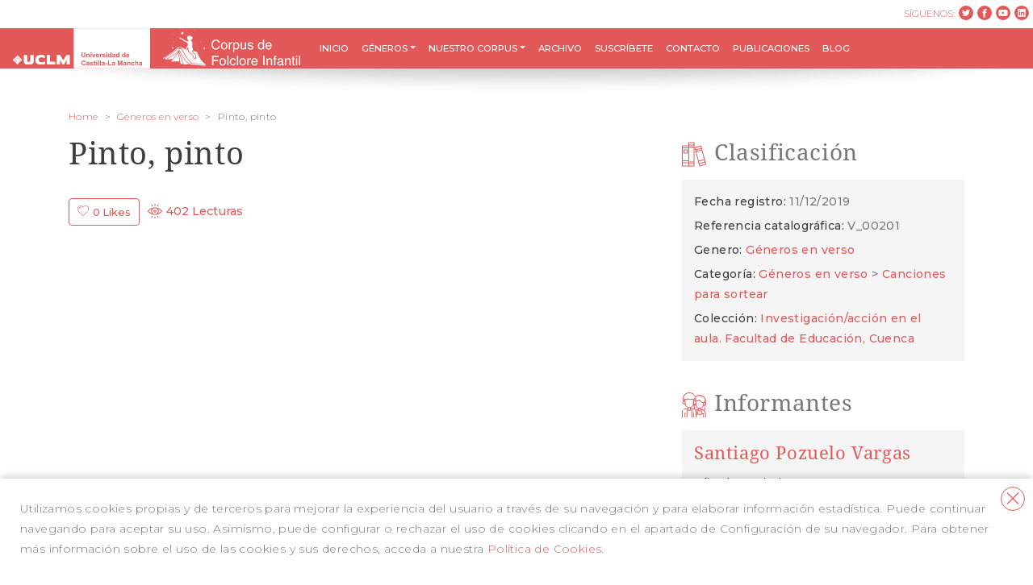

--- FILE ---
content_type: text/html; charset=UTF-8
request_url: https://corpusfolcloreinfantil.web.uclm.es/pinto-pinto-4/
body_size: 34905
content:
<!doctype html>
<html lang="es">
  <head>
  <meta charset="utf-8">
  <meta http-equiv="x-ua-compatible" content="ie=edge">
  <meta name="viewport" content="width=device-width, initial-scale=1, shrink-to-fit=no">
  <title>Pinto, pinto &#8211; Corpus del Folclore Infantil</title>
<meta name='robots' content='max-image-preview:large' />
<link rel='dns-prefetch' href='//corpusfolcloreinfantil.web.uclm.es' />
<script type="text/javascript">
window._wpemojiSettings = {"baseUrl":"https:\/\/s.w.org\/images\/core\/emoji\/14.0.0\/72x72\/","ext":".png","svgUrl":"https:\/\/s.w.org\/images\/core\/emoji\/14.0.0\/svg\/","svgExt":".svg","source":{"concatemoji":"https:\/\/corpusfolcloreinfantil.web.uclm.es\/wp-includes\/js\/wp-emoji-release.min.js?ver=6.1.9"}};
/*! This file is auto-generated */
!function(e,a,t){var n,r,o,i=a.createElement("canvas"),p=i.getContext&&i.getContext("2d");function s(e,t){var a=String.fromCharCode,e=(p.clearRect(0,0,i.width,i.height),p.fillText(a.apply(this,e),0,0),i.toDataURL());return p.clearRect(0,0,i.width,i.height),p.fillText(a.apply(this,t),0,0),e===i.toDataURL()}function c(e){var t=a.createElement("script");t.src=e,t.defer=t.type="text/javascript",a.getElementsByTagName("head")[0].appendChild(t)}for(o=Array("flag","emoji"),t.supports={everything:!0,everythingExceptFlag:!0},r=0;r<o.length;r++)t.supports[o[r]]=function(e){if(p&&p.fillText)switch(p.textBaseline="top",p.font="600 32px Arial",e){case"flag":return s([127987,65039,8205,9895,65039],[127987,65039,8203,9895,65039])?!1:!s([55356,56826,55356,56819],[55356,56826,8203,55356,56819])&&!s([55356,57332,56128,56423,56128,56418,56128,56421,56128,56430,56128,56423,56128,56447],[55356,57332,8203,56128,56423,8203,56128,56418,8203,56128,56421,8203,56128,56430,8203,56128,56423,8203,56128,56447]);case"emoji":return!s([129777,127995,8205,129778,127999],[129777,127995,8203,129778,127999])}return!1}(o[r]),t.supports.everything=t.supports.everything&&t.supports[o[r]],"flag"!==o[r]&&(t.supports.everythingExceptFlag=t.supports.everythingExceptFlag&&t.supports[o[r]]);t.supports.everythingExceptFlag=t.supports.everythingExceptFlag&&!t.supports.flag,t.DOMReady=!1,t.readyCallback=function(){t.DOMReady=!0},t.supports.everything||(n=function(){t.readyCallback()},a.addEventListener?(a.addEventListener("DOMContentLoaded",n,!1),e.addEventListener("load",n,!1)):(e.attachEvent("onload",n),a.attachEvent("onreadystatechange",function(){"complete"===a.readyState&&t.readyCallback()})),(e=t.source||{}).concatemoji?c(e.concatemoji):e.wpemoji&&e.twemoji&&(c(e.twemoji),c(e.wpemoji)))}(window,document,window._wpemojiSettings);
</script>
<style type="text/css">
img.wp-smiley,
img.emoji {
	display: inline !important;
	border: none !important;
	box-shadow: none !important;
	height: 1em !important;
	width: 1em !important;
	margin: 0 0.07em !important;
	vertical-align: -0.1em !important;
	background: none !important;
	padding: 0 !important;
}
</style>
	<link rel='stylesheet' id='wp-block-library-css' href='https://corpusfolcloreinfantil.web.uclm.es/wp-includes/css/dist/block-library/style.min.css?ver=6.1.9' type='text/css' media='all' />
<link rel='stylesheet' id='classic-theme-styles-css' href='https://corpusfolcloreinfantil.web.uclm.es/wp-includes/css/classic-themes.min.css?ver=1' type='text/css' media='all' />
<style id='global-styles-inline-css' type='text/css'>
body{--wp--preset--color--black: #000000;--wp--preset--color--cyan-bluish-gray: #abb8c3;--wp--preset--color--white: #ffffff;--wp--preset--color--pale-pink: #f78da7;--wp--preset--color--vivid-red: #cf2e2e;--wp--preset--color--luminous-vivid-orange: #ff6900;--wp--preset--color--luminous-vivid-amber: #fcb900;--wp--preset--color--light-green-cyan: #7bdcb5;--wp--preset--color--vivid-green-cyan: #00d084;--wp--preset--color--pale-cyan-blue: #8ed1fc;--wp--preset--color--vivid-cyan-blue: #0693e3;--wp--preset--color--vivid-purple: #9b51e0;--wp--preset--gradient--vivid-cyan-blue-to-vivid-purple: linear-gradient(135deg,rgba(6,147,227,1) 0%,rgb(155,81,224) 100%);--wp--preset--gradient--light-green-cyan-to-vivid-green-cyan: linear-gradient(135deg,rgb(122,220,180) 0%,rgb(0,208,130) 100%);--wp--preset--gradient--luminous-vivid-amber-to-luminous-vivid-orange: linear-gradient(135deg,rgba(252,185,0,1) 0%,rgba(255,105,0,1) 100%);--wp--preset--gradient--luminous-vivid-orange-to-vivid-red: linear-gradient(135deg,rgba(255,105,0,1) 0%,rgb(207,46,46) 100%);--wp--preset--gradient--very-light-gray-to-cyan-bluish-gray: linear-gradient(135deg,rgb(238,238,238) 0%,rgb(169,184,195) 100%);--wp--preset--gradient--cool-to-warm-spectrum: linear-gradient(135deg,rgb(74,234,220) 0%,rgb(151,120,209) 20%,rgb(207,42,186) 40%,rgb(238,44,130) 60%,rgb(251,105,98) 80%,rgb(254,248,76) 100%);--wp--preset--gradient--blush-light-purple: linear-gradient(135deg,rgb(255,206,236) 0%,rgb(152,150,240) 100%);--wp--preset--gradient--blush-bordeaux: linear-gradient(135deg,rgb(254,205,165) 0%,rgb(254,45,45) 50%,rgb(107,0,62) 100%);--wp--preset--gradient--luminous-dusk: linear-gradient(135deg,rgb(255,203,112) 0%,rgb(199,81,192) 50%,rgb(65,88,208) 100%);--wp--preset--gradient--pale-ocean: linear-gradient(135deg,rgb(255,245,203) 0%,rgb(182,227,212) 50%,rgb(51,167,181) 100%);--wp--preset--gradient--electric-grass: linear-gradient(135deg,rgb(202,248,128) 0%,rgb(113,206,126) 100%);--wp--preset--gradient--midnight: linear-gradient(135deg,rgb(2,3,129) 0%,rgb(40,116,252) 100%);--wp--preset--duotone--dark-grayscale: url('#wp-duotone-dark-grayscale');--wp--preset--duotone--grayscale: url('#wp-duotone-grayscale');--wp--preset--duotone--purple-yellow: url('#wp-duotone-purple-yellow');--wp--preset--duotone--blue-red: url('#wp-duotone-blue-red');--wp--preset--duotone--midnight: url('#wp-duotone-midnight');--wp--preset--duotone--magenta-yellow: url('#wp-duotone-magenta-yellow');--wp--preset--duotone--purple-green: url('#wp-duotone-purple-green');--wp--preset--duotone--blue-orange: url('#wp-duotone-blue-orange');--wp--preset--font-size--small: 13px;--wp--preset--font-size--medium: 20px;--wp--preset--font-size--large: 36px;--wp--preset--font-size--x-large: 42px;--wp--preset--spacing--20: 0.44rem;--wp--preset--spacing--30: 0.67rem;--wp--preset--spacing--40: 1rem;--wp--preset--spacing--50: 1.5rem;--wp--preset--spacing--60: 2.25rem;--wp--preset--spacing--70: 3.38rem;--wp--preset--spacing--80: 5.06rem;}:where(.is-layout-flex){gap: 0.5em;}body .is-layout-flow > .alignleft{float: left;margin-inline-start: 0;margin-inline-end: 2em;}body .is-layout-flow > .alignright{float: right;margin-inline-start: 2em;margin-inline-end: 0;}body .is-layout-flow > .aligncenter{margin-left: auto !important;margin-right: auto !important;}body .is-layout-constrained > .alignleft{float: left;margin-inline-start: 0;margin-inline-end: 2em;}body .is-layout-constrained > .alignright{float: right;margin-inline-start: 2em;margin-inline-end: 0;}body .is-layout-constrained > .aligncenter{margin-left: auto !important;margin-right: auto !important;}body .is-layout-constrained > :where(:not(.alignleft):not(.alignright):not(.alignfull)){max-width: var(--wp--style--global--content-size);margin-left: auto !important;margin-right: auto !important;}body .is-layout-constrained > .alignwide{max-width: var(--wp--style--global--wide-size);}body .is-layout-flex{display: flex;}body .is-layout-flex{flex-wrap: wrap;align-items: center;}body .is-layout-flex > *{margin: 0;}:where(.wp-block-columns.is-layout-flex){gap: 2em;}.has-black-color{color: var(--wp--preset--color--black) !important;}.has-cyan-bluish-gray-color{color: var(--wp--preset--color--cyan-bluish-gray) !important;}.has-white-color{color: var(--wp--preset--color--white) !important;}.has-pale-pink-color{color: var(--wp--preset--color--pale-pink) !important;}.has-vivid-red-color{color: var(--wp--preset--color--vivid-red) !important;}.has-luminous-vivid-orange-color{color: var(--wp--preset--color--luminous-vivid-orange) !important;}.has-luminous-vivid-amber-color{color: var(--wp--preset--color--luminous-vivid-amber) !important;}.has-light-green-cyan-color{color: var(--wp--preset--color--light-green-cyan) !important;}.has-vivid-green-cyan-color{color: var(--wp--preset--color--vivid-green-cyan) !important;}.has-pale-cyan-blue-color{color: var(--wp--preset--color--pale-cyan-blue) !important;}.has-vivid-cyan-blue-color{color: var(--wp--preset--color--vivid-cyan-blue) !important;}.has-vivid-purple-color{color: var(--wp--preset--color--vivid-purple) !important;}.has-black-background-color{background-color: var(--wp--preset--color--black) !important;}.has-cyan-bluish-gray-background-color{background-color: var(--wp--preset--color--cyan-bluish-gray) !important;}.has-white-background-color{background-color: var(--wp--preset--color--white) !important;}.has-pale-pink-background-color{background-color: var(--wp--preset--color--pale-pink) !important;}.has-vivid-red-background-color{background-color: var(--wp--preset--color--vivid-red) !important;}.has-luminous-vivid-orange-background-color{background-color: var(--wp--preset--color--luminous-vivid-orange) !important;}.has-luminous-vivid-amber-background-color{background-color: var(--wp--preset--color--luminous-vivid-amber) !important;}.has-light-green-cyan-background-color{background-color: var(--wp--preset--color--light-green-cyan) !important;}.has-vivid-green-cyan-background-color{background-color: var(--wp--preset--color--vivid-green-cyan) !important;}.has-pale-cyan-blue-background-color{background-color: var(--wp--preset--color--pale-cyan-blue) !important;}.has-vivid-cyan-blue-background-color{background-color: var(--wp--preset--color--vivid-cyan-blue) !important;}.has-vivid-purple-background-color{background-color: var(--wp--preset--color--vivid-purple) !important;}.has-black-border-color{border-color: var(--wp--preset--color--black) !important;}.has-cyan-bluish-gray-border-color{border-color: var(--wp--preset--color--cyan-bluish-gray) !important;}.has-white-border-color{border-color: var(--wp--preset--color--white) !important;}.has-pale-pink-border-color{border-color: var(--wp--preset--color--pale-pink) !important;}.has-vivid-red-border-color{border-color: var(--wp--preset--color--vivid-red) !important;}.has-luminous-vivid-orange-border-color{border-color: var(--wp--preset--color--luminous-vivid-orange) !important;}.has-luminous-vivid-amber-border-color{border-color: var(--wp--preset--color--luminous-vivid-amber) !important;}.has-light-green-cyan-border-color{border-color: var(--wp--preset--color--light-green-cyan) !important;}.has-vivid-green-cyan-border-color{border-color: var(--wp--preset--color--vivid-green-cyan) !important;}.has-pale-cyan-blue-border-color{border-color: var(--wp--preset--color--pale-cyan-blue) !important;}.has-vivid-cyan-blue-border-color{border-color: var(--wp--preset--color--vivid-cyan-blue) !important;}.has-vivid-purple-border-color{border-color: var(--wp--preset--color--vivid-purple) !important;}.has-vivid-cyan-blue-to-vivid-purple-gradient-background{background: var(--wp--preset--gradient--vivid-cyan-blue-to-vivid-purple) !important;}.has-light-green-cyan-to-vivid-green-cyan-gradient-background{background: var(--wp--preset--gradient--light-green-cyan-to-vivid-green-cyan) !important;}.has-luminous-vivid-amber-to-luminous-vivid-orange-gradient-background{background: var(--wp--preset--gradient--luminous-vivid-amber-to-luminous-vivid-orange) !important;}.has-luminous-vivid-orange-to-vivid-red-gradient-background{background: var(--wp--preset--gradient--luminous-vivid-orange-to-vivid-red) !important;}.has-very-light-gray-to-cyan-bluish-gray-gradient-background{background: var(--wp--preset--gradient--very-light-gray-to-cyan-bluish-gray) !important;}.has-cool-to-warm-spectrum-gradient-background{background: var(--wp--preset--gradient--cool-to-warm-spectrum) !important;}.has-blush-light-purple-gradient-background{background: var(--wp--preset--gradient--blush-light-purple) !important;}.has-blush-bordeaux-gradient-background{background: var(--wp--preset--gradient--blush-bordeaux) !important;}.has-luminous-dusk-gradient-background{background: var(--wp--preset--gradient--luminous-dusk) !important;}.has-pale-ocean-gradient-background{background: var(--wp--preset--gradient--pale-ocean) !important;}.has-electric-grass-gradient-background{background: var(--wp--preset--gradient--electric-grass) !important;}.has-midnight-gradient-background{background: var(--wp--preset--gradient--midnight) !important;}.has-small-font-size{font-size: var(--wp--preset--font-size--small) !important;}.has-medium-font-size{font-size: var(--wp--preset--font-size--medium) !important;}.has-large-font-size{font-size: var(--wp--preset--font-size--large) !important;}.has-x-large-font-size{font-size: var(--wp--preset--font-size--x-large) !important;}
.wp-block-navigation a:where(:not(.wp-element-button)){color: inherit;}
:where(.wp-block-columns.is-layout-flex){gap: 2em;}
.wp-block-pullquote{font-size: 1.5em;line-height: 1.6;}
</style>
<link rel='stylesheet' id='sage/main.css-css' href='https://corpusfolcloreinfantil.web.uclm.es/wp-content/themes/corpus/dist/styles/main.css' type='text/css' media='all' />
<script type='text/javascript' src='https://corpusfolcloreinfantil.web.uclm.es/wp-includes/js/jquery/jquery.min.js?ver=3.6.1' id='jquery-core-js'></script>
<script type='text/javascript' src='https://corpusfolcloreinfantil.web.uclm.es/wp-includes/js/jquery/jquery-migrate.min.js?ver=3.3.2' id='jquery-migrate-js'></script>
<link rel="https://api.w.org/" href="https://corpusfolcloreinfantil.web.uclm.es/wp-json/" /><link rel="alternate" type="application/json" href="https://corpusfolcloreinfantil.web.uclm.es/wp-json/wp/v2/posts/2033" /><link rel="EditURI" type="application/rsd+xml" title="RSD" href="https://corpusfolcloreinfantil.web.uclm.es/xmlrpc.php?rsd" />
<link rel="wlwmanifest" type="application/wlwmanifest+xml" href="https://corpusfolcloreinfantil.web.uclm.es/wp-includes/wlwmanifest.xml" />
<meta name="generator" content="WordPress 6.1.9" />
<link rel="canonical" href="https://corpusfolcloreinfantil.web.uclm.es/pinto-pinto-4/" />
<link rel='shortlink' href='https://corpusfolcloreinfantil.web.uclm.es/?p=2033' />
<link rel="alternate" type="application/json+oembed" href="https://corpusfolcloreinfantil.web.uclm.es/wp-json/oembed/1.0/embed?url=https%3A%2F%2Fcorpusfolcloreinfantil.web.uclm.es%2Fpinto-pinto-4%2F" />
<link rel="alternate" type="text/xml+oembed" href="https://corpusfolcloreinfantil.web.uclm.es/wp-json/oembed/1.0/embed?url=https%3A%2F%2Fcorpusfolcloreinfantil.web.uclm.es%2Fpinto-pinto-4%2F&#038;format=xml" />
<style type="text/css">.recentcomments a{display:inline !important;padding:0 !important;margin:0 !important;}</style><link rel="icon" href="https://corpusfolcloreinfantil.web.uclm.es/wp-content/uploads/2021/03/cropped-favicon-32x32.png" sizes="32x32" />
<link rel="icon" href="https://corpusfolcloreinfantil.web.uclm.es/wp-content/uploads/2021/03/cropped-favicon-192x192.png" sizes="192x192" />
<link rel="apple-touch-icon" href="https://corpusfolcloreinfantil.web.uclm.es/wp-content/uploads/2021/03/cropped-favicon-180x180.png" />
<meta name="msapplication-TileImage" content="https://corpusfolcloreinfantil.web.uclm.es/wp-content/uploads/2021/03/cropped-favicon-270x270.png" />
</head>
  <body class="post-template-default single single-post postid-2033 single-format-standard pinto-pinto-4 app-data index-data singular-data single-data single-post-data single-post-pinto-pinto-4-data">
        <div id="loading">
	<div class="inner">
		<div class="loading_effect">
			<div class="object" id="object_one"></div>
			<div class="object" id="object_two"></div>
			<div class="object" id="object_three"></div>
		</div>
	</div>
</div>
<style>
	#loading {
	    background-color: #fff;
	    height: 100%;
	    width: 100%;
	    position: fixed;
	    z-index: 10001;
	    left: 0;
	    top:0;
	}
</style>    <header class="banner">
  
    


    <div class="cont-rrss justify-content-end w-100 mt-0 d-none d-lg-flex">
      <p>Síguenos:</p>
      <ul class="rrss d-inline-flex">
	 		<li><a href="https://twitter.com/folclore_inf" target="_blank"><img src="https://corpusfolcloreinfantil.web.uclm.es/wp-content/themes/corpus/dist/images/ico-tw-rojo.svg" class=""></a></li>
	        <li><a href="https://www.facebook.com/corpusfolcloreinfantil" target="_blank"><img src="https://corpusfolcloreinfantil.web.uclm.es/wp-content/themes/corpus/dist/images/ico-fb-rojo.svg" class=""></a></li>
	        <li><a href="https://youtube.com/playlist?list=PLRFKtl01iOc9n4soyrzYnhd1S11GKud2E" taget="_blank" ><img src="https://corpusfolcloreinfantil.web.uclm.es/wp-content/themes/corpus/dist/images/ico-yt-rojo.svg" class=""></a></li>
	        <li><a href="https://www.instagram.com/folclore.infantil/" target="_blank"><img src="https://corpusfolcloreinfantil.web.uclm.es/wp-content/themes/corpus/dist/images/ico-in-rojo.svg" class=""></a></li>
        </ul>
    </div>

    <nav class="navbar navbar-expand-lg navbar-dark bg-primary">
      <a class="navbar-brand navbar-brand-uclm" href="https://www.uclm.es/" target="-blank">Corpus del Folclore Infantil</a>
      <a class="navbar-brand" href="https://corpusfolcloreinfantil.web.uclm.es/">Corpus del Folclore Infantil</a>
      <button class="navbar-toggler" type="button" data-toggle="collapse" data-target="#mainMenu" aria-controls="mainMenu" aria-expanded="false" aria-label="Toggle navigation">
        <span class="navbar-toggler-icon"></span>
      </button>
      <div class="header-shadow">
        <img src="https://corpusfolcloreinfantil.web.uclm.es/wp-content/themes/corpus/dist/images/sombra-header.png">
      </div>
      <div id="mainMenu" class="collapse navbar-collapse">
                    <div class="menu-main-container"><ul id="menu-main" class="navbar-nav ml-auto"><li itemscope="itemscope" itemtype="https://www.schema.org/SiteNavigationElement" id="menu-item-82" class="menu-item menu-item-type-custom menu-item-object-custom menu-item-82 nav-item"><a title="Inicio" href="/" class="nav-link">Inicio</a></li>
<li itemscope="itemscope" itemtype="https://www.schema.org/SiteNavigationElement" id="menu-item-84" class="menu-item menu-item-type-custom menu-item-object-custom menu-item-has-children dropdown menu-item-84 nav-item"><a title="Géneros" href="#" data-toggle="dropdown" aria-haspopup="true" aria-expanded="false" class="dropdown-toggle nav-link" id="menu-item-dropdown-84">Géneros</a>
<ul class="dropdown-menu" aria-labelledby="menu-item-dropdown-84" role="menu">
	<li itemscope="itemscope" itemtype="https://www.schema.org/SiteNavigationElement" id="menu-item-85" class="menu-item menu-item-type-custom menu-item-object-custom menu-item-85 nav-item"><a title="Géneros en verso" href="/generos/generos-en-verso/" class="dropdown-item">Géneros en verso</a></li>
	<li itemscope="itemscope" itemtype="https://www.schema.org/SiteNavigationElement" id="menu-item-86" class="menu-item menu-item-type-custom menu-item-object-custom menu-item-86 nav-item"><a title="Géneros en prosa" href="/generos/generos-en-prosa/" class="dropdown-item">Géneros en prosa</a></li>
	<li itemscope="itemscope" itemtype="https://www.schema.org/SiteNavigationElement" id="menu-item-171" class="menu-item menu-item-type-custom menu-item-object-custom menu-item-171 nav-item"><a title="Cultura visual" href="/generos/cultura-visual/" class="dropdown-item">Cultura visual</a></li>
	<li itemscope="itemscope" itemtype="https://www.schema.org/SiteNavigationElement" id="menu-item-172" class="menu-item menu-item-type-custom menu-item-object-custom menu-item-172 nav-item"><a title="Miscelanea popular" href="/generos/miscelanea-popular/" class="dropdown-item">Miscelanea popular</a></li>
</ul>
</li>
<li itemscope="itemscope" itemtype="https://www.schema.org/SiteNavigationElement" id="menu-item-87" class="menu-item menu-item-type-custom menu-item-object-custom menu-item-has-children dropdown menu-item-87 nav-item"><a title="Nuestro corpus" href="#" data-toggle="dropdown" aria-haspopup="true" aria-expanded="false" class="dropdown-toggle nav-link" id="menu-item-dropdown-87">Nuestro corpus</a>
<ul class="dropdown-menu" aria-labelledby="menu-item-dropdown-87" role="menu">
	<li itemscope="itemscope" itemtype="https://www.schema.org/SiteNavigationElement" id="menu-item-396" class="menu-item menu-item-type-custom menu-item-object-custom menu-item-396 nav-item"><a title="Presentación" href="/nuestro-corpus#presentacion" class="dropdown-item">Presentación</a></li>
	<li itemscope="itemscope" itemtype="https://www.schema.org/SiteNavigationElement" id="menu-item-395" class="menu-item menu-item-type-custom menu-item-object-custom menu-item-395 nav-item"><a title="Trayectoria investigadora" href="/nuestro-corpus#trayectoria" class="dropdown-item">Trayectoria investigadora</a></li>
	<li itemscope="itemscope" itemtype="https://www.schema.org/SiteNavigationElement" id="menu-item-408" class="menu-item menu-item-type-custom menu-item-object-custom menu-item-408 nav-item"><a title="Nuestro Corpus" href="/nuestro-corpus#nuestro-corpus" class="dropdown-item">Nuestro Corpus</a></li>
	<li itemscope="itemscope" itemtype="https://www.schema.org/SiteNavigationElement" id="menu-item-397" class="menu-item menu-item-type-custom menu-item-object-custom menu-item-397 nav-item"><a title="Cómo citarnos" href="/nuestro-corpus#como-citarnos" class="dropdown-item">Cómo citarnos</a></li>
	<li itemscope="itemscope" itemtype="https://www.schema.org/SiteNavigationElement" id="menu-item-398" class="menu-item menu-item-type-custom menu-item-object-custom menu-item-398 nav-item"><a title="Ayuda en la consulta" href="/nuestro-corpus#ayuda" class="dropdown-item">Ayuda en la consulta</a></li>
	<li itemscope="itemscope" itemtype="https://www.schema.org/SiteNavigationElement" id="menu-item-399" class="menu-item menu-item-type-custom menu-item-object-custom menu-item-399 nav-item"><a title="Condiciones de uso" href="/nuestro-corpus#condiciones" class="dropdown-item">Condiciones de uso</a></li>
	<li itemscope="itemscope" itemtype="https://www.schema.org/SiteNavigationElement" id="menu-item-400" class="menu-item menu-item-type-custom menu-item-object-custom menu-item-400 nav-item"><a title="Agradecimientos" href="/nuestro-corpus#agradecimientos" class="dropdown-item">Agradecimientos</a></li>
</ul>
</li>
<li itemscope="itemscope" itemtype="https://www.schema.org/SiteNavigationElement" id="menu-item-91" class="menu-item menu-item-type-custom menu-item-object-custom menu-item-91 nav-item"><a title="Archivo" href="/archivo" class="nav-link">Archivo</a></li>
<li itemscope="itemscope" itemtype="https://www.schema.org/SiteNavigationElement" id="menu-item-93" class="js-menu-ancla js-scrollspy menu-item menu-item-type-custom menu-item-object-custom menu-item-93 nav-item"><a title="1" href="#newsletter" class="nav-link">Suscríbete</a></li>
<li itemscope="itemscope" itemtype="https://www.schema.org/SiteNavigationElement" id="menu-item-94" class="js-menu-ancla js-scrollspy menu-item menu-item-type-custom menu-item-object-custom menu-item-94 nav-item"><a title="-80" href="#contacto" class="nav-link">Contacto</a></li>
<li itemscope="itemscope" itemtype="https://www.schema.org/SiteNavigationElement" id="menu-item-95" class="menu-item menu-item-type-custom menu-item-object-custom menu-item-95 nav-item"><a title="Publicaciones" href="/publicaciones" class="nav-link">Publicaciones</a></li>
<li itemscope="itemscope" itemtype="https://www.schema.org/SiteNavigationElement" id="menu-item-96" class="menu-item menu-item-type-custom menu-item-object-custom menu-item-96 nav-item"><a title="Blog" href="/blog" class="nav-link">Blog</a></li>
</ul></div>
          
        <div class="cont-rrss justify-content-end w-100 mt-0 d-lg-none">
          <p>Síguenos:</p>
          <ul class="rrss d-inline-flex">
	 		<li><a href="https://twitter.com/folclore_inf" target="_blank"><img src="https://corpusfolcloreinfantil.web.uclm.es/wp-content/themes/corpus/dist/images/ico-tw-rojo.svg" class=""></a></li>
	        <li><a href="https://www.facebook.com/corpusfolcloreinfantil" target="_blank"><img src="https://corpusfolcloreinfantil.web.uclm.es/wp-content/themes/corpus/dist/images/ico-fb-rojo.svg" class=""></a></li>
	        <li><a href="https://youtube.com/playlist?list=PLRFKtl01iOc9n4soyrzYnhd1S11GKud2E" taget="_blank" ><img src="https://corpusfolcloreinfantil.web.uclm.es/wp-content/themes/corpus/dist/images/ico-yt-rojo.svg" class=""></a></li>
	        <li><a href="https://www.instagram.com/folclore.infantil/" target="_blank"><img src="https://corpusfolcloreinfantil.web.uclm.es/wp-content/themes/corpus/dist/images/ico-in-rojo.svg" class=""></a></li>
          </ul>
        </div>
        
      </div>
      
    </nav>




    

</header>
    <div class="wrap" role="document">
  
                 <section>
  <div class="container ficha-categorias pad-b-md-72 mar-t-md-72">
    <nav aria-label="breadcrumb">
      <ol class="breadcrumb body-size-s mar-b-md-0">
        <li class="breadcrumb-item"><a href="/">Home</a></li>
        <li class="breadcrumb-item"><a href="https://corpusfolcloreinfantil.web.uclm.es/generos/generos-en-verso/">Géneros en verso</a></li>
        <li class="breadcrumb-item active" aria-current="page">Pinto, pinto</li>
      </ol>
    </nav>
  
    <div class="row">
      <div class="col-12 col-md-8  contenido-ficha">
        <h2 class="titulo-size-xxl">Pinto, pinto</h2>
        <div class="row">
          <div class="col-12 col-md-4">
            <div class="d-flex flex-column rel " }>
              <div class="cont-bot-item mar-t-15 mar-b-30">
                                <a class="der btn btn-like js-like " data-postid="2033" style="cursor:pointer;"><small class="likes">0  Likes</small></a>
                <p class="izq" ><small class="lecturas">402   Lecturas</small></p>
              </div>
            </div>
          </div> 
      </div>
        
        

                 
        <div class="row">
    <div class="col-12">
                        <div class="embed-responsive embed-responsive-16by9">
        <iframe src="https://www.youtube.com/embed/aD1wakUdfno" frameborder="0" allow="accelerometer; autoplay; encrypted-media; gyroscope; picture-in-picture" class="embed-responsive-item" allowfullscreen></iframe>
        </div>
            </div>
</div>
 
        

                 
        <div class="row">
    <div class="col-12">
                
        <h3 class="titulo-size-l mar-t-md-30">Transcripción</h3>
<p>Pinto, pinto, golgorito,</p>
<p>dónde vas tú tan bonito,</p>
<p>a la era verdadera,</p>
<p>pim, pom, fuera.</p>

        
            </div>
</div> 
        

        


        
        

        <!-- <div class="row">
          <div class="col-12 col-md-4 mb-5">
              <div class="cont-bot-item mar-t-15">
                                <a class="der btn btn-like js-like " data-postid="2033" style="cursor:pointer;"><small class="likes">0  Likes</small></a>
                <p class="izq" ><small class="lecturas">402   Lecturas</small></p>
              </div>
          </div>  
        </div>  -->

                <div class="row">
          <div class="col-12">
            <div class="rrss-ficha mar-t-md-30">
              
              <ul class="">
                <li>
                  <p>Comparte en:</p>
                </li>
                <li>
                  <a href="javascript:;" class="js-shareTW" data-url="https://corpusfolcloreinfantil.web.uclm.es/pinto-pinto-4/" ><img src="https://corpusfolcloreinfantil.web.uclm.es/wp-content/themes/corpus/dist/images/ico-tw-ficha.svg"></a>
                </li>
                <li>
                  <a href="javascript:;" class="js-shareFB" data-url="https://corpusfolcloreinfantil.web.uclm.es/pinto-pinto-4/" ><img src="https://corpusfolcloreinfantil.web.uclm.es/wp-content/themes/corpus/dist/images/ico-fb-ficha.svg"></a>
                </li>
                <li>
                  <a href="javascript:;" class="js-shareLN" data-url="https://corpusfolcloreinfantil.web.uclm.es/pinto-pinto-4/"><img src="https://corpusfolcloreinfantil.web.uclm.es/wp-content/themes/corpus/dist/images/ico-lin-ficha.svg"></a>
                </li>
                <li>
                  <a href="whatsapp://send?text=https://corpusfolcloreinfantil.web.uclm.es/pinto-pinto-4/" data-action="share/whatsapp/share"><img src="https://corpusfolcloreinfantil.web.uclm.es/wp-content/themes/corpus/dist/images/ico-ws-ficha.svg"></a>
                </li>
                  
              </ul>
            </div>
          </div>
        </div>
      </div>



      <div class="col-12 col-md-4  sidebar-ficha">

        <!-- Bloque clasificación !-->
        <div class="sidebar-clasificacion">
          <div class="titulo">
            <img src="https://corpusfolcloreinfantil.web.uclm.es/wp-content/themes/corpus/dist/images/ico-clasificacion-sidebar.svg">
            <h3 class="titulo-size-l">Clasificación</h3>
          </div>
          
          <div class="contenido">
            <ul>
                              <li>
                <p>Fecha registro: <span>11/12/2019</span></p>
              </li>
                                          <li><p>Referencia catalográfica: <span>V_00201</span></p></li>
                                          <li class="genero">
                <p>
                  Genero:
                                          <a href="https://corpusfolcloreinfantil.web.uclm.es/generos/generos-en-verso/">Géneros en verso</a> 
                                  </p>
              </li>
                            <li class="categoria">
                  <p>
                      Categoría: 
                                              <a href="https://corpusfolcloreinfantil.web.uclm.es/categoria/generos-en-verso/">Géneros en verso</a> <span>></span>
                                              <a href="https://corpusfolcloreinfantil.web.uclm.es/categoria/generos-en-verso/canciones-para-sortear/">Canciones para sortear</a> <span>></span>
                                        </p>
              </li>
              
                                            <li><p>Colección: 
                                      <a href="https://corpusfolcloreinfantil.web.uclm.es/colecciones/investigacion-accion-en-el-aula-facultad-de-educacion-cuenca/">Investigación/acción en el aula. Facultad de Educación, Cuenca</a>
                   
                  </p>
              </li>
              


              
                            
            </ul>
          </div>
        </div>

        
        

                 
        <!-- Bloque informantes !-->
<div class="sidebar-informantes mar-t-30">
    <div class="titulo">
        <img src="https://corpusfolcloreinfantil.web.uclm.es/wp-content/themes/corpus/dist/images/ico-informantes-sidebar.svg">
        <h3 class="titulo-size-l">Informantes</h3>
    </div>
    

        <div class="contenido">
        <ul>

                            
                
                    <li><h4><a href="https://corpusfolcloreinfantil.web.uclm.es/informantes/santiago-pozuelo-vargas/">Santiago Pozuelo Vargas</a></h4></li>
                    <li>
                        <p>Año de nacimiento: <span>2013</span></p>
                    </li>
                    <li>
                        
                        <p>Localización: <span>España &gt; Castilla-La Mancha &gt; Ciudad Real &gt; Alcázar de San Juan</span></p>
                        
                    </li>

                    </ul>
    </div>

   
        
    </div> 
        

                 
        <!-- Bloque recopiladores !-->
<div class="sidebar-recopiladores mar-t-30">
    <div class="titulo">
        <img src="https://corpusfolcloreinfantil.web.uclm.es/wp-content/themes/corpus/dist/images/ico-recopiladores-sidebar.svg">
        <h3 class="titulo-size-l">Recopiladores</h3>
    </div>
    

    
    
    <div class="contenido">
        <ul>
                            <li class="nombre-texto"><span>AG</span><h4><a href="https://corpusfolcloreinfantil.web.uclm.es/recopiladores/alejandro-garcia-botija/">Alejandro García Botija</a></h4></li>
        <li><p>Institución: <span>Universidad de Castilla-la Mancha</span></p></li>
        

        
       
        </ul>
    </div>

    </div>
 
        

                 
        <!-- Bloque Notas !-->
<div class="sidebar-notas mar-t-30">
    <div class="titulo">
        <img src="https://corpusfolcloreinfantil.web.uclm.es/wp-content/themes/corpus/dist/images/ico-notas-sidebar.svg">
        <h3 class="titulo-size-l">Notas</h3>
    </div>
    
    <div class="contenido">
        <p>La aprendió en el colegio con un amigo, y la utilizan para echar a suertes cuando van a jugar.</p>

    </div>
</div>
 
        

        


        
        
        
      </div>
      
    </div>
  </div>
</section>

<section class="mod-listado-por-categorias listado mar-b-96 mt-4 mt-md-0" style="position:relative;">
  <div class="container">
    <div class="row">
      <div class="col-12">
        <h2 class="titulo-size-l">Te puede interesar</h2>
      </div>
    </div>
  </div>
    <div class="container cont-swipper-listado">
        <!-- Slider main container -->
        <div class="swiper-container-listado" >
            <!-- Additional required wrapper -->
            <div class="swiper-wrapper">
                <!-- Slides -->
        

                    <div class="swiper-slide">
                        <div class="con-foto h-100"  style="background-image:url(https://corpusfolcloreinfantil.web.uclm.es/wp-content/uploads/2021/07/Valdepeñas-Lobo-feroz.jpg)">
                            <div class="overlay"></div>
                            <h2>Lobo feroz</h2>
                            <ul class="mar-t-md-8">
                            <li><img src="https://corpusfolcloreinfantil.web.uclm.es/wp-content/themes/corpus/dist/images/ico-calendario-listado-blanco.svg"><a href="" class="link-listado">22/06/2021</a></li>
                                <!-- <li><img src="https://corpusfolcloreinfantil.web.uclm.es/wp-content/themes/corpus/dist/images/ico-nombre-listado-blanco.svg">
                                                                <a href="https://corpusfolcloreinfantil.web.uclm.es/recopiladores/equipo-proyecto-de-investigacion-clpti-clm/" class="link-listado">Equipo Proyecto de Investigación CLPTI-CLM</a>

                                </li> -->
                            </ul>
                            <p class="mar-t-md-15 mar-b-md-96">
                            
                            </p>
                        <a href="https://corpusfolcloreinfantil.web.uclm.es/lobo-feroz/" class="btn btn-blanco mt-auto">Leer más</a>
                                                    <div class="cont-bot-item mar-t-15">
                                <p class="der"><small class="likes">2  Likes</small></p>
                                <p class="izq"><small class="lecturas">1160   Lecturas</small></p>
                            </div>
                        </div>
                    </div>


                    

                    <div class="swiper-slide">
                        <div class="con-foto h-100"  style="background-image:url(https://corpusfolcloreinfantil.web.uclm.es/wp-content/uploads/2021/07/Valdepeñas-Romance-de-Gerineldo.jpg)">
                            <div class="overlay"></div>
                            <h2>Romance de Gerineldo (incompleto)</h2>
                            <ul class="mar-t-md-8">
                            <li><img src="https://corpusfolcloreinfantil.web.uclm.es/wp-content/themes/corpus/dist/images/ico-calendario-listado-blanco.svg"><a href="" class="link-listado">22/06/2021</a></li>
                                <!-- <li><img src="https://corpusfolcloreinfantil.web.uclm.es/wp-content/themes/corpus/dist/images/ico-nombre-listado-blanco.svg">
                                                                <a href="https://corpusfolcloreinfantil.web.uclm.es/recopiladores/equipo-proyecto-de-investigacion-clpti-clm/" class="link-listado">Equipo Proyecto de Investigación CLPTI-CLM</a>

                                </li> -->
                            </ul>
                            <p class="mar-t-md-15 mar-b-md-96">
                            
                            </p>
                        <a href="https://corpusfolcloreinfantil.web.uclm.es/romance-de-gerineldo-incompleto/" class="btn btn-blanco mt-auto">Leer más</a>
                                                    <div class="cont-bot-item mar-t-15">
                                <p class="der"><small class="likes">1  Likes</small></p>
                                <p class="izq"><small class="lecturas">716   Lecturas</small></p>
                            </div>
                        </div>
                    </div>


                    

                    <div class="swiper-slide">
                        <div class="con-foto h-100"  style="background-image:url(https://corpusfolcloreinfantil.web.uclm.es/wp-content/uploads/2021/07/La-raspa-I.jpg)">
                            <div class="overlay"></div>
                            <h2>La raspa (I)</h2>
                            <ul class="mar-t-md-8">
                            <li><img src="https://corpusfolcloreinfantil.web.uclm.es/wp-content/themes/corpus/dist/images/ico-calendario-listado-blanco.svg"><a href="" class="link-listado">22/06/2021</a></li>
                                <!-- <li><img src="https://corpusfolcloreinfantil.web.uclm.es/wp-content/themes/corpus/dist/images/ico-nombre-listado-blanco.svg">
                                                                <a href="https://corpusfolcloreinfantil.web.uclm.es/recopiladores/equipo-proyecto-de-investigacion-clpti-clm/" class="link-listado">Equipo Proyecto de Investigación CLPTI-CLM</a>

                                </li> -->
                            </ul>
                            <p class="mar-t-md-15 mar-b-md-96">
                            
                            </p>
                        <a href="https://corpusfolcloreinfantil.web.uclm.es/la-raspa-i/" class="btn btn-blanco mt-auto">Leer más</a>
                                                    <div class="cont-bot-item mar-t-15">
                                <p class="der"><small class="likes">1  Likes</small></p>
                                <p class="izq"><small class="lecturas">696   Lecturas</small></p>
                            </div>
                        </div>
                    </div>


                    

                    <div class="swiper-slide">
                        <div class="con-foto h-100"  style="background-image:url(https://corpusfolcloreinfantil.web.uclm.es/wp-content/uploads/2021/07/La-raspa-II.jpg)">
                            <div class="overlay"></div>
                            <h2>La raspa (II)</h2>
                            <ul class="mar-t-md-8">
                            <li><img src="https://corpusfolcloreinfantil.web.uclm.es/wp-content/themes/corpus/dist/images/ico-calendario-listado-blanco.svg"><a href="" class="link-listado">22/06/2021</a></li>
                                <!-- <li><img src="https://corpusfolcloreinfantil.web.uclm.es/wp-content/themes/corpus/dist/images/ico-nombre-listado-blanco.svg">
                                                                <a href="https://corpusfolcloreinfantil.web.uclm.es/recopiladores/equipo-proyecto-de-investigacion-clpti-clm/" class="link-listado">Equipo Proyecto de Investigación CLPTI-CLM</a>

                                </li> -->
                            </ul>
                            <p class="mar-t-md-15 mar-b-md-96">
                            
                            </p>
                        <a href="https://corpusfolcloreinfantil.web.uclm.es/la-raspa-ii/" class="btn btn-blanco mt-auto">Leer más</a>
                                                    <div class="cont-bot-item mar-t-15">
                                <p class="der"><small class="likes">1  Likes</small></p>
                                <p class="izq"><small class="lecturas">2809   Lecturas</small></p>
                            </div>
                        </div>
                    </div>


                    

                    <div class="swiper-slide">
                        <div class="con-foto h-100"  style="background-image:url(https://corpusfolcloreinfantil.web.uclm.es/wp-content/uploads/2021/07/Pluma-tintero-y-papel.jpg)">
                            <div class="overlay"></div>
                            <h2>Pluma, tintero y papel</h2>
                            <ul class="mar-t-md-8">
                            <li><img src="https://corpusfolcloreinfantil.web.uclm.es/wp-content/themes/corpus/dist/images/ico-calendario-listado-blanco.svg"><a href="" class="link-listado">22/06/2021</a></li>
                                <!-- <li><img src="https://corpusfolcloreinfantil.web.uclm.es/wp-content/themes/corpus/dist/images/ico-nombre-listado-blanco.svg">
                                                                <a href="https://corpusfolcloreinfantil.web.uclm.es/recopiladores/equipo-proyecto-de-investigacion-clpti-clm/" class="link-listado">Equipo Proyecto de Investigación CLPTI-CLM</a>

                                </li> -->
                            </ul>
                            <p class="mar-t-md-15 mar-b-md-96">
                            
                            </p>
                        <a href="https://corpusfolcloreinfantil.web.uclm.es/pluma-tintero-y-papel/" class="btn btn-blanco mt-auto">Leer más</a>
                                                    <div class="cont-bot-item mar-t-15">
                                <p class="der"><small class="likes">5  Likes</small></p>
                                <p class="izq"><small class="lecturas">1574   Lecturas</small></p>
                            </div>
                        </div>
                    </div>


                    

                    <div class="swiper-slide">
                        <div class="con-foto h-100"  style="background-image:url(https://corpusfolcloreinfantil.web.uclm.es/wp-content/uploads/2021/07/A-la-una.jpg)">
                            <div class="overlay"></div>
                            <h2>A la una</h2>
                            <ul class="mar-t-md-8">
                            <li><img src="https://corpusfolcloreinfantil.web.uclm.es/wp-content/themes/corpus/dist/images/ico-calendario-listado-blanco.svg"><a href="" class="link-listado">22/06/2021</a></li>
                                <!-- <li><img src="https://corpusfolcloreinfantil.web.uclm.es/wp-content/themes/corpus/dist/images/ico-nombre-listado-blanco.svg">
                                                                <a href="https://corpusfolcloreinfantil.web.uclm.es/recopiladores/equipo-proyecto-de-investigacion-clpti-clm/" class="link-listado">Equipo Proyecto de Investigación CLPTI-CLM</a>

                                </li> -->
                            </ul>
                            <p class="mar-t-md-15 mar-b-md-96">
                            
                            </p>
                        <a href="https://corpusfolcloreinfantil.web.uclm.es/a-la-una/" class="btn btn-blanco mt-auto">Leer más</a>
                                                    <div class="cont-bot-item mar-t-15">
                                <p class="der"><small class="likes">0  Likes</small></p>
                                <p class="izq"><small class="lecturas">498   Lecturas</small></p>
                            </div>
                        </div>
                    </div>


                    

                    <div class="swiper-slide">
                        <div class="con-foto h-100"  style="background-image:url(https://corpusfolcloreinfantil.web.uclm.es/wp-content/uploads/2021/07/Herencia2.jpg)">
                            <div class="overlay"></div>
                            <h2>Adiós Adela</h2>
                            <ul class="mar-t-md-8">
                            <li><img src="https://corpusfolcloreinfantil.web.uclm.es/wp-content/themes/corpus/dist/images/ico-calendario-listado-blanco.svg"><a href="" class="link-listado">22/06/2021</a></li>
                                <!-- <li><img src="https://corpusfolcloreinfantil.web.uclm.es/wp-content/themes/corpus/dist/images/ico-nombre-listado-blanco.svg">
                                                                <a href="https://corpusfolcloreinfantil.web.uclm.es/recopiladores/equipo-proyecto-de-investigacion-clpti-clm/" class="link-listado">Equipo Proyecto de Investigación CLPTI-CLM</a>

                                </li> -->
                            </ul>
                            <p class="mar-t-md-15 mar-b-md-96">
                            
                            </p>
                        <a href="https://corpusfolcloreinfantil.web.uclm.es/adios-adela/" class="btn btn-blanco mt-auto">Leer más</a>
                                                    <div class="cont-bot-item mar-t-15">
                                <p class="der"><small class="likes">0  Likes</small></p>
                                <p class="izq"><small class="lecturas">615   Lecturas</small></p>
                            </div>
                        </div>
                    </div>


                    

                    <div class="swiper-slide">
                        <div class="con-foto h-100"  style="background-image:url(https://corpusfolcloreinfantil.web.uclm.es/wp-content/uploads/2021/07/Herencia3.jpg)">
                            <div class="overlay"></div>
                            <h2>Los cervantinos</h2>
                            <ul class="mar-t-md-8">
                            <li><img src="https://corpusfolcloreinfantil.web.uclm.es/wp-content/themes/corpus/dist/images/ico-calendario-listado-blanco.svg"><a href="" class="link-listado">22/06/2021</a></li>
                                <!-- <li><img src="https://corpusfolcloreinfantil.web.uclm.es/wp-content/themes/corpus/dist/images/ico-nombre-listado-blanco.svg">
                                                                <a href="https://corpusfolcloreinfantil.web.uclm.es/recopiladores/equipo-proyecto-de-investigacion-clpti-clm/" class="link-listado">Equipo Proyecto de Investigación CLPTI-CLM</a>

                                </li> -->
                            </ul>
                            <p class="mar-t-md-15 mar-b-md-96">
                            
                            </p>
                        <a href="https://corpusfolcloreinfantil.web.uclm.es/los-cervantinos/" class="btn btn-blanco mt-auto">Leer más</a>
                                                    <div class="cont-bot-item mar-t-15">
                                <p class="der"><small class="likes">0  Likes</small></p>
                                <p class="izq"><small class="lecturas">414   Lecturas</small></p>
                            </div>
                        </div>
                    </div>


                    

                    <div class="swiper-slide">
                        <div class="con-foto h-100"  style="background-image:url(https://corpusfolcloreinfantil.web.uclm.es/wp-content/uploads/2021/07/Herencia1.jpg)">
                            <div class="overlay"></div>
                            <h2>Estaba el señor don Gato</h2>
                            <ul class="mar-t-md-8">
                            <li><img src="https://corpusfolcloreinfantil.web.uclm.es/wp-content/themes/corpus/dist/images/ico-calendario-listado-blanco.svg"><a href="" class="link-listado">22/06/2021</a></li>
                                <!-- <li><img src="https://corpusfolcloreinfantil.web.uclm.es/wp-content/themes/corpus/dist/images/ico-nombre-listado-blanco.svg">
                                                                <a href="https://corpusfolcloreinfantil.web.uclm.es/recopiladores/equipo-proyecto-de-investigacion-clpti-clm/" class="link-listado">Equipo Proyecto de Investigación CLPTI-CLM</a>

                                </li> -->
                            </ul>
                            <p class="mar-t-md-15 mar-b-md-96">
                            
                            </p>
                        <a href="https://corpusfolcloreinfantil.web.uclm.es/estaba-el-senor-don-gato-2/" class="btn btn-blanco mt-auto">Leer más</a>
                                                    <div class="cont-bot-item mar-t-15">
                                <p class="der"><small class="likes">0  Likes</small></p>
                                <p class="izq"><small class="lecturas">883   Lecturas</small></p>
                            </div>
                        </div>
                    </div>


                    

                    <div class="swiper-slide">
                        <div class="con-foto h-100"  style="background-image:url(https://corpusfolcloreinfantil.web.uclm.es/wp-content/uploads/2021/07/Herencia2.jpg)">
                            <div class="overlay"></div>
                            <h2>Estando un pelele</h2>
                            <ul class="mar-t-md-8">
                            <li><img src="https://corpusfolcloreinfantil.web.uclm.es/wp-content/themes/corpus/dist/images/ico-calendario-listado-blanco.svg"><a href="" class="link-listado">22/06/2021</a></li>
                                <!-- <li><img src="https://corpusfolcloreinfantil.web.uclm.es/wp-content/themes/corpus/dist/images/ico-nombre-listado-blanco.svg">
                                                                <a href="https://corpusfolcloreinfantil.web.uclm.es/recopiladores/equipo-proyecto-de-investigacion-clpti-clm/" class="link-listado">Equipo Proyecto de Investigación CLPTI-CLM</a>

                                </li> -->
                            </ul>
                            <p class="mar-t-md-15 mar-b-md-96">
                            
                            </p>
                        <a href="https://corpusfolcloreinfantil.web.uclm.es/estando-un-pelele/" class="btn btn-blanco mt-auto">Leer más</a>
                                                    <div class="cont-bot-item mar-t-15">
                                <p class="der"><small class="likes">0  Likes</small></p>
                                <p class="izq"><small class="lecturas">420   Lecturas</small></p>
                            </div>
                        </div>
                    </div>


                    

                    <div class="swiper-slide">
                        <div class="con-foto h-100"  style="background-image:url(https://corpusfolcloreinfantil.web.uclm.es/wp-content/uploads/2021/07/Herencia3.jpg)">
                            <div class="overlay"></div>
                            <h2>El cochecito, leré</h2>
                            <ul class="mar-t-md-8">
                            <li><img src="https://corpusfolcloreinfantil.web.uclm.es/wp-content/themes/corpus/dist/images/ico-calendario-listado-blanco.svg"><a href="" class="link-listado">22/06/2021</a></li>
                                <!-- <li><img src="https://corpusfolcloreinfantil.web.uclm.es/wp-content/themes/corpus/dist/images/ico-nombre-listado-blanco.svg">
                                                                <a href="https://corpusfolcloreinfantil.web.uclm.es/recopiladores/equipo-proyecto-de-investigacion-clpti-clm/" class="link-listado">Equipo Proyecto de Investigación CLPTI-CLM</a>

                                </li> -->
                            </ul>
                            <p class="mar-t-md-15 mar-b-md-96">
                            
                            </p>
                        <a href="https://corpusfolcloreinfantil.web.uclm.es/el-cochecito-lere/" class="btn btn-blanco mt-auto">Leer más</a>
                                                    <div class="cont-bot-item mar-t-15">
                                <p class="der"><small class="likes">0  Likes</small></p>
                                <p class="izq"><small class="lecturas">569   Lecturas</small></p>
                            </div>
                        </div>
                    </div>


                    

                    <div class="swiper-slide">
                        <div class="con-foto h-100"  style="background-image:url(https://corpusfolcloreinfantil.web.uclm.es/wp-content/uploads/2021/08/Adivinanza-5-años.00_00_00_18.Imagen-fija001.jpg)">
                            <div class="overlay"></div>
                            <h2>Cinco hermanos</h2>
                            <ul class="mar-t-md-8">
                            <li><img src="https://corpusfolcloreinfantil.web.uclm.es/wp-content/themes/corpus/dist/images/ico-calendario-listado-blanco.svg"><a href="" class="link-listado">22/06/2021</a></li>
                                <!-- <li><img src="https://corpusfolcloreinfantil.web.uclm.es/wp-content/themes/corpus/dist/images/ico-nombre-listado-blanco.svg">
                                                                <a href="https://corpusfolcloreinfantil.web.uclm.es/recopiladores/rocio-olmo-salazar/" class="link-listado">Rocío Olmo Salazar</a>

                                </li> -->
                            </ul>
                            <p class="mar-t-md-15 mar-b-md-96">
                            
                            </p>
                        <a href="https://corpusfolcloreinfantil.web.uclm.es/cinco-hermanos/" class="btn btn-blanco mt-auto">Leer más</a>
                                                    <div class="cont-bot-item mar-t-15">
                                <p class="der"><small class="likes">1  Likes</small></p>
                                <p class="izq"><small class="lecturas">1239   Lecturas</small></p>
                            </div>
                        </div>
                    </div>


                    

                    <div class="swiper-slide">
                        <div class="con-foto h-100"  style="background-image:url(https://corpusfolcloreinfantil.web.uclm.es/wp-content/uploads/2021/08/Adivianza-3-años.00_00_04_00.Imagen-fija001.jpg)">
                            <div class="overlay"></div>
                            <h2>Si me nombras</h2>
                            <ul class="mar-t-md-8">
                            <li><img src="https://corpusfolcloreinfantil.web.uclm.es/wp-content/themes/corpus/dist/images/ico-calendario-listado-blanco.svg"><a href="" class="link-listado">22/06/2021</a></li>
                                <!-- <li><img src="https://corpusfolcloreinfantil.web.uclm.es/wp-content/themes/corpus/dist/images/ico-nombre-listado-blanco.svg">
                                                                <a href="https://corpusfolcloreinfantil.web.uclm.es/recopiladores/rocio-olmo-salazar/" class="link-listado">Rocío Olmo Salazar</a>

                                </li> -->
                            </ul>
                            <p class="mar-t-md-15 mar-b-md-96">
                            
                            </p>
                        <a href="https://corpusfolcloreinfantil.web.uclm.es/si-me-nombras/" class="btn btn-blanco mt-auto">Leer más</a>
                                                    <div class="cont-bot-item mar-t-15">
                                <p class="der"><small class="likes">0  Likes</small></p>
                                <p class="izq"><small class="lecturas">1040   Lecturas</small></p>
                            </div>
                        </div>
                    </div>


                    

                    <div class="swiper-slide">
                        <div class="con-foto h-100"  style="background-image:url(https://corpusfolcloreinfantil.web.uclm.es/wp-content/uploads/2021/08/Adivinanza-4-años.00_00_03_03.Imagen-fija001.jpg)">
                            <div class="overlay"></div>
                            <h2>¿Quieres té?</h2>
                            <ul class="mar-t-md-8">
                            <li><img src="https://corpusfolcloreinfantil.web.uclm.es/wp-content/themes/corpus/dist/images/ico-calendario-listado-blanco.svg"><a href="" class="link-listado">22/06/2021</a></li>
                                <!-- <li><img src="https://corpusfolcloreinfantil.web.uclm.es/wp-content/themes/corpus/dist/images/ico-nombre-listado-blanco.svg">
                                                                <a href="https://corpusfolcloreinfantil.web.uclm.es/recopiladores/rocio-olmo-salazar/" class="link-listado">Rocío Olmo Salazar</a>

                                </li> -->
                            </ul>
                            <p class="mar-t-md-15 mar-b-md-96">
                            
                            </p>
                        <a href="https://corpusfolcloreinfantil.web.uclm.es/quieres-te/" class="btn btn-blanco mt-auto">Leer más</a>
                                                    <div class="cont-bot-item mar-t-15">
                                <p class="der"><small class="likes">0  Likes</small></p>
                                <p class="izq"><small class="lecturas">876   Lecturas</small></p>
                            </div>
                        </div>
                    </div>


                    

                    <div class="swiper-slide">
                        <div class="con-foto h-100"  style="background-image:url(https://corpusfolcloreinfantil.web.uclm.es/wp-content/uploads/2021/08/jUEGO-MIMIC.00_00_02_11.Imagen-fija001.jpg)">
                            <div class="overlay"></div>
                            <h2>Cuando vayas</h2>
                            <ul class="mar-t-md-8">
                            <li><img src="https://corpusfolcloreinfantil.web.uclm.es/wp-content/themes/corpus/dist/images/ico-calendario-listado-blanco.svg"><a href="" class="link-listado">22/06/2021</a></li>
                                <!-- <li><img src="https://corpusfolcloreinfantil.web.uclm.es/wp-content/themes/corpus/dist/images/ico-nombre-listado-blanco.svg">
                                                                <a href="https://corpusfolcloreinfantil.web.uclm.es/recopiladores/rocio-olmo-salazar/" class="link-listado">Rocío Olmo Salazar</a>

                                </li> -->
                            </ul>
                            <p class="mar-t-md-15 mar-b-md-96">
                            
                            </p>
                        <a href="https://corpusfolcloreinfantil.web.uclm.es/cuando-vayas/" class="btn btn-blanco mt-auto">Leer más</a>
                                                    <div class="cont-bot-item mar-t-15">
                                <p class="der"><small class="likes">0  Likes</small></p>
                                <p class="izq"><small class="lecturas">569   Lecturas</small></p>
                            </div>
                        </div>
                    </div>


                    

                    <div class="swiper-slide">
                        <div class="con-foto h-100"  style="background-image:url(https://corpusfolcloreinfantil.web.uclm.es/wp-content/uploads/2021/08/Trabalenguas-4-años.00_00_04_13.Imagen-fija001.jpg)">
                            <div class="overlay"></div>
                            <h2>Pablito</h2>
                            <ul class="mar-t-md-8">
                            <li><img src="https://corpusfolcloreinfantil.web.uclm.es/wp-content/themes/corpus/dist/images/ico-calendario-listado-blanco.svg"><a href="" class="link-listado">22/06/2021</a></li>
                                <!-- <li><img src="https://corpusfolcloreinfantil.web.uclm.es/wp-content/themes/corpus/dist/images/ico-nombre-listado-blanco.svg">
                                                                <a href="https://corpusfolcloreinfantil.web.uclm.es/recopiladores/rocio-olmo-salazar/" class="link-listado">Rocío Olmo Salazar</a>

                                </li> -->
                            </ul>
                            <p class="mar-t-md-15 mar-b-md-96">
                            
                            </p>
                        <a href="https://corpusfolcloreinfantil.web.uclm.es/pablito-2/" class="btn btn-blanco mt-auto">Leer más</a>
                                                    <div class="cont-bot-item mar-t-15">
                                <p class="der"><small class="likes">0  Likes</small></p>
                                <p class="izq"><small class="lecturas">576   Lecturas</small></p>
                            </div>
                        </div>
                    </div>


                    

                    <div class="swiper-slide">
                        <div class="con-foto h-100"  style="background-image:url(https://corpusfolcloreinfantil.web.uclm.es/wp-content/uploads/2021/08/trabalenguas-5-años.00_00_05_06.Imagen-fija001.jpg)">
                            <div class="overlay"></div>
                            <h2>El cielo</h2>
                            <ul class="mar-t-md-8">
                            <li><img src="https://corpusfolcloreinfantil.web.uclm.es/wp-content/themes/corpus/dist/images/ico-calendario-listado-blanco.svg"><a href="" class="link-listado">22/06/2021</a></li>
                                <!-- <li><img src="https://corpusfolcloreinfantil.web.uclm.es/wp-content/themes/corpus/dist/images/ico-nombre-listado-blanco.svg">
                                                                <a href="https://corpusfolcloreinfantil.web.uclm.es/recopiladores/rocio-olmo-salazar/" class="link-listado">Rocío Olmo Salazar</a>

                                </li> -->
                            </ul>
                            <p class="mar-t-md-15 mar-b-md-96">
                            
                            </p>
                        <a href="https://corpusfolcloreinfantil.web.uclm.es/el-cielo/" class="btn btn-blanco mt-auto">Leer más</a>
                                                    <div class="cont-bot-item mar-t-15">
                                <p class="der"><small class="likes">0  Likes</small></p>
                                <p class="izq"><small class="lecturas">555   Lecturas</small></p>
                            </div>
                        </div>
                    </div>


                    

                    <div class="swiper-slide">
                        <div class="con-foto h-100"  style="background-image:url(https://corpusfolcloreinfantil.web.uclm.es/wp-content/uploads/2021/07/Valdepeñas-Un-din-don.jpg)">
                            <div class="overlay"></div>
                            <h2>Un don din</h2>
                            <ul class="mar-t-md-8">
                            <li><img src="https://corpusfolcloreinfantil.web.uclm.es/wp-content/themes/corpus/dist/images/ico-calendario-listado-blanco.svg"><a href="" class="link-listado">21/06/2021</a></li>
                                <!-- <li><img src="https://corpusfolcloreinfantil.web.uclm.es/wp-content/themes/corpus/dist/images/ico-nombre-listado-blanco.svg">
                                                                <a href="https://corpusfolcloreinfantil.web.uclm.es/recopiladores/equipo-proyecto-de-investigacion-clpti-clm/" class="link-listado">Equipo Proyecto de Investigación CLPTI-CLM</a>

                                </li> -->
                            </ul>
                            <p class="mar-t-md-15 mar-b-md-96">
                            
                            </p>
                        <a href="https://corpusfolcloreinfantil.web.uclm.es/un-don-din/" class="btn btn-blanco mt-auto">Leer más</a>
                                                    <div class="cont-bot-item mar-t-15">
                                <p class="der"><small class="likes">0  Likes</small></p>
                                <p class="izq"><small class="lecturas">583   Lecturas</small></p>
                            </div>
                        </div>
                    </div>


                    

                    <div class="swiper-slide">
                        <div class="con-foto h-100"  style="background-image:url(https://corpusfolcloreinfantil.web.uclm.es/wp-content/uploads/2021/07/La-chata-merengüela.jpg)">
                            <div class="overlay"></div>
                            <h2>La chata merengüela</h2>
                            <ul class="mar-t-md-8">
                            <li><img src="https://corpusfolcloreinfantil.web.uclm.es/wp-content/themes/corpus/dist/images/ico-calendario-listado-blanco.svg"><a href="" class="link-listado">21/06/2021</a></li>
                                <!-- <li><img src="https://corpusfolcloreinfantil.web.uclm.es/wp-content/themes/corpus/dist/images/ico-nombre-listado-blanco.svg">
                                                                <a href="https://corpusfolcloreinfantil.web.uclm.es/recopiladores/equipo-proyecto-de-investigacion-clpti-clm/" class="link-listado">Equipo Proyecto de Investigación CLPTI-CLM</a>

                                </li> -->
                            </ul>
                            <p class="mar-t-md-15 mar-b-md-96">
                            
                            </p>
                        <a href="https://corpusfolcloreinfantil.web.uclm.es/la-chata-merenguela/" class="btn btn-blanco mt-auto">Leer más</a>
                                                    <div class="cont-bot-item mar-t-15">
                                <p class="der"><small class="likes">0  Likes</small></p>
                                <p class="izq"><small class="lecturas">755   Lecturas</small></p>
                            </div>
                        </div>
                    </div>


                    

                    <div class="swiper-slide">
                        <div class="con-foto h-100"  style="background-image:url(https://corpusfolcloreinfantil.web.uclm.es/wp-content/uploads/2021/07/La-reina-de-los-mares.jpg)">
                            <div class="overlay"></div>
                            <h2>La reina de los mares</h2>
                            <ul class="mar-t-md-8">
                            <li><img src="https://corpusfolcloreinfantil.web.uclm.es/wp-content/themes/corpus/dist/images/ico-calendario-listado-blanco.svg"><a href="" class="link-listado">21/06/2021</a></li>
                                <!-- <li><img src="https://corpusfolcloreinfantil.web.uclm.es/wp-content/themes/corpus/dist/images/ico-nombre-listado-blanco.svg">
                                                                <a href="https://corpusfolcloreinfantil.web.uclm.es/recopiladores/equipo-proyecto-de-investigacion-clpti-clm/" class="link-listado">Equipo Proyecto de Investigación CLPTI-CLM</a>

                                </li> -->
                            </ul>
                            <p class="mar-t-md-15 mar-b-md-96">
                            
                            </p>
                        <a href="https://corpusfolcloreinfantil.web.uclm.es/la-reina-de-los-mares/" class="btn btn-blanco mt-auto">Leer más</a>
                                                    <div class="cont-bot-item mar-t-15">
                                <p class="der"><small class="likes">0  Likes</small></p>
                                <p class="izq"><small class="lecturas">399   Lecturas</small></p>
                            </div>
                        </div>
                    </div>


                    

                    <div class="swiper-slide">
                        <div class="con-foto h-100"  style="background-image:url(https://corpusfolcloreinfantil.web.uclm.es/wp-content/uploads/2021/07/El-pelele.jpg)">
                            <div class="overlay"></div>
                            <h2>El pelele</h2>
                            <ul class="mar-t-md-8">
                            <li><img src="https://corpusfolcloreinfantil.web.uclm.es/wp-content/themes/corpus/dist/images/ico-calendario-listado-blanco.svg"><a href="" class="link-listado">21/06/2021</a></li>
                                <!-- <li><img src="https://corpusfolcloreinfantil.web.uclm.es/wp-content/themes/corpus/dist/images/ico-nombre-listado-blanco.svg">
                                                                <a href="https://corpusfolcloreinfantil.web.uclm.es/recopiladores/equipo-proyecto-de-investigacion-clpti-clm/" class="link-listado">Equipo Proyecto de Investigación CLPTI-CLM</a>

                                </li> -->
                            </ul>
                            <p class="mar-t-md-15 mar-b-md-96">
                            
                            </p>
                        <a href="https://corpusfolcloreinfantil.web.uclm.es/el-pelele/" class="btn btn-blanco mt-auto">Leer más</a>
                                                    <div class="cont-bot-item mar-t-15">
                                <p class="der"><small class="likes">0  Likes</small></p>
                                <p class="izq"><small class="lecturas">418   Lecturas</small></p>
                            </div>
                        </div>
                    </div>


                    

                    <div class="swiper-slide">
                        <div class="con-foto h-100"  style="background-image:url(https://corpusfolcloreinfantil.web.uclm.es/wp-content/uploads/2021/07/Herencia1.jpg)">
                            <div class="overlay"></div>
                            <h2>Muchas gracias amiguita</h2>
                            <ul class="mar-t-md-8">
                            <li><img src="https://corpusfolcloreinfantil.web.uclm.es/wp-content/themes/corpus/dist/images/ico-calendario-listado-blanco.svg"><a href="" class="link-listado">21/06/2021</a></li>
                                <!-- <li><img src="https://corpusfolcloreinfantil.web.uclm.es/wp-content/themes/corpus/dist/images/ico-nombre-listado-blanco.svg">
                                                                <a href="https://corpusfolcloreinfantil.web.uclm.es/recopiladores/equipo-proyecto-de-investigacion-clpti-clm/" class="link-listado">Equipo Proyecto de Investigación CLPTI-CLM</a>

                                </li> -->
                            </ul>
                            <p class="mar-t-md-15 mar-b-md-96">
                            
                            </p>
                        <a href="https://corpusfolcloreinfantil.web.uclm.es/muchas-gracias-amiguita/" class="btn btn-blanco mt-auto">Leer más</a>
                                                    <div class="cont-bot-item mar-t-15">
                                <p class="der"><small class="likes">0  Likes</small></p>
                                <p class="izq"><small class="lecturas">452   Lecturas</small></p>
                            </div>
                        </div>
                    </div>


                    

                    <div class="swiper-slide">
                        <div class="con-foto h-100"  style="background-image:url(https://corpusfolcloreinfantil.web.uclm.es/wp-content/uploads/2021/07/Herencia1.jpg)">
                            <div class="overlay"></div>
                            <h2>Yo tenía una naranja</h2>
                            <ul class="mar-t-md-8">
                            <li><img src="https://corpusfolcloreinfantil.web.uclm.es/wp-content/themes/corpus/dist/images/ico-calendario-listado-blanco.svg"><a href="" class="link-listado">21/06/2021</a></li>
                                <!-- <li><img src="https://corpusfolcloreinfantil.web.uclm.es/wp-content/themes/corpus/dist/images/ico-nombre-listado-blanco.svg">
                                                                <a href="https://corpusfolcloreinfantil.web.uclm.es/recopiladores/equipo-proyecto-de-investigacion-clpti-clm/" class="link-listado">Equipo Proyecto de Investigación CLPTI-CLM</a>

                                </li> -->
                            </ul>
                            <p class="mar-t-md-15 mar-b-md-96">
                            
                            </p>
                        <a href="https://corpusfolcloreinfantil.web.uclm.es/yo-tenia-una-naranja/" class="btn btn-blanco mt-auto">Leer más</a>
                                                    <div class="cont-bot-item mar-t-15">
                                <p class="der"><small class="likes">0  Likes</small></p>
                                <p class="izq"><small class="lecturas">596   Lecturas</small></p>
                            </div>
                        </div>
                    </div>


                    

                    <div class="swiper-slide">
                        <div class="con-foto h-100"  style="background-image:url(https://corpusfolcloreinfantil.web.uclm.es/wp-content/uploads/2021/07/Herencia2.jpg)">
                            <div class="overlay"></div>
                            <h2>Villafranca y Camuñas</h2>
                            <ul class="mar-t-md-8">
                            <li><img src="https://corpusfolcloreinfantil.web.uclm.es/wp-content/themes/corpus/dist/images/ico-calendario-listado-blanco.svg"><a href="" class="link-listado">21/06/2021</a></li>
                                <!-- <li><img src="https://corpusfolcloreinfantil.web.uclm.es/wp-content/themes/corpus/dist/images/ico-nombre-listado-blanco.svg">
                                                                <a href="https://corpusfolcloreinfantil.web.uclm.es/recopiladores/equipo-proyecto-de-investigacion-clpti-clm/" class="link-listado">Equipo Proyecto de Investigación CLPTI-CLM</a>

                                </li> -->
                            </ul>
                            <p class="mar-t-md-15 mar-b-md-96">
                            
                            </p>
                        <a href="https://corpusfolcloreinfantil.web.uclm.es/villafranca-y-camunas/" class="btn btn-blanco mt-auto">Leer más</a>
                                                    <div class="cont-bot-item mar-t-15">
                                <p class="der"><small class="likes">0  Likes</small></p>
                                <p class="izq"><small class="lecturas">392   Lecturas</small></p>
                            </div>
                        </div>
                    </div>


                    

                    <div class="swiper-slide">
                        <div class="con-foto h-100"  style="background-image:url(https://corpusfolcloreinfantil.web.uclm.es/wp-content/uploads/2021/07/Herencia3.jpg)">
                            <div class="overlay"></div>
                            <h2>Soy la reina de los mares</h2>
                            <ul class="mar-t-md-8">
                            <li><img src="https://corpusfolcloreinfantil.web.uclm.es/wp-content/themes/corpus/dist/images/ico-calendario-listado-blanco.svg"><a href="" class="link-listado">21/06/2021</a></li>
                                <!-- <li><img src="https://corpusfolcloreinfantil.web.uclm.es/wp-content/themes/corpus/dist/images/ico-nombre-listado-blanco.svg">
                                                                <a href="https://corpusfolcloreinfantil.web.uclm.es/recopiladores/equipo-proyecto-de-investigacion-clpti-clm/" class="link-listado">Equipo Proyecto de Investigación CLPTI-CLM</a>

                                </li> -->
                            </ul>
                            <p class="mar-t-md-15 mar-b-md-96">
                            
                            </p>
                        <a href="https://corpusfolcloreinfantil.web.uclm.es/soy-la-reina-de-los-mares-2/" class="btn btn-blanco mt-auto">Leer más</a>
                                                    <div class="cont-bot-item mar-t-15">
                                <p class="der"><small class="likes">0  Likes</small></p>
                                <p class="izq"><small class="lecturas">539   Lecturas</small></p>
                            </div>
                        </div>
                    </div>


                    

                    <div class="swiper-slide">
                        <div class="con-foto h-100"  style="background-image:url(https://corpusfolcloreinfantil.web.uclm.es/wp-content/uploads/2021/07/Madre-cuando-voy-a-por-leña.jpg)">
                            <div class="overlay"></div>
                            <h2>Madre, cuando voy a por leña</h2>
                            <ul class="mar-t-md-8">
                            <li><img src="https://corpusfolcloreinfantil.web.uclm.es/wp-content/themes/corpus/dist/images/ico-calendario-listado-blanco.svg"><a href="" class="link-listado">20/06/2021</a></li>
                                <!-- <li><img src="https://corpusfolcloreinfantil.web.uclm.es/wp-content/themes/corpus/dist/images/ico-nombre-listado-blanco.svg">
                                                                <a href="https://corpusfolcloreinfantil.web.uclm.es/recopiladores/equipo-proyecto-de-investigacion-clpti-clm/" class="link-listado">Equipo Proyecto de Investigación CLPTI-CLM</a>

                                </li> -->
                            </ul>
                            <p class="mar-t-md-15 mar-b-md-96">
                            
                            </p>
                        <a href="https://corpusfolcloreinfantil.web.uclm.es/madre-cuando-voy-a-por-lena/" class="btn btn-blanco mt-auto">Leer más</a>
                                                    <div class="cont-bot-item mar-t-15">
                                <p class="der"><small class="likes">3  Likes</small></p>
                                <p class="izq"><small class="lecturas">1054   Lecturas</small></p>
                            </div>
                        </div>
                    </div>


                    

                    <div class="swiper-slide">
                        <div class="con-foto h-100"  style="background-image:url(https://corpusfolcloreinfantil.web.uclm.es/wp-content/uploads/2021/07/Mambrú.jpg)">
                            <div class="overlay"></div>
                            <h2>Mambrú</h2>
                            <ul class="mar-t-md-8">
                            <li><img src="https://corpusfolcloreinfantil.web.uclm.es/wp-content/themes/corpus/dist/images/ico-calendario-listado-blanco.svg"><a href="" class="link-listado">20/06/2021</a></li>
                                <!-- <li><img src="https://corpusfolcloreinfantil.web.uclm.es/wp-content/themes/corpus/dist/images/ico-nombre-listado-blanco.svg">
                                                                <a href="https://corpusfolcloreinfantil.web.uclm.es/recopiladores/equipo-proyecto-de-investigacion-clpti-clm/" class="link-listado">Equipo Proyecto de Investigación CLPTI-CLM</a>

                                </li> -->
                            </ul>
                            <p class="mar-t-md-15 mar-b-md-96">
                            
                            </p>
                        <a href="https://corpusfolcloreinfantil.web.uclm.es/mambru/" class="btn btn-blanco mt-auto">Leer más</a>
                                                    <div class="cont-bot-item mar-t-15">
                                <p class="der"><small class="likes">0  Likes</small></p>
                                <p class="izq"><small class="lecturas">495   Lecturas</small></p>
                            </div>
                        </div>
                    </div>


                    

                    <div class="swiper-slide">
                        <div class="con-foto h-100"  style="background-image:url(https://corpusfolcloreinfantil.web.uclm.es/wp-content/uploads/2021/07/La-tarara.jpg)">
                            <div class="overlay"></div>
                            <h2>La Tarara</h2>
                            <ul class="mar-t-md-8">
                            <li><img src="https://corpusfolcloreinfantil.web.uclm.es/wp-content/themes/corpus/dist/images/ico-calendario-listado-blanco.svg"><a href="" class="link-listado">19/06/2021</a></li>
                                <!-- <li><img src="https://corpusfolcloreinfantil.web.uclm.es/wp-content/themes/corpus/dist/images/ico-nombre-listado-blanco.svg">
                                                                <a href="https://corpusfolcloreinfantil.web.uclm.es/recopiladores/equipo-proyecto-de-investigacion-clpti-clm/" class="link-listado">Equipo Proyecto de Investigación CLPTI-CLM</a>

                                </li> -->
                            </ul>
                            <p class="mar-t-md-15 mar-b-md-96">
                            
                            </p>
                        <a href="https://corpusfolcloreinfantil.web.uclm.es/la-tarara-2/" class="btn btn-blanco mt-auto">Leer más</a>
                                                    <div class="cont-bot-item mar-t-15">
                                <p class="der"><small class="likes">0  Likes</small></p>
                                <p class="izq"><small class="lecturas">790   Lecturas</small></p>
                            </div>
                        </div>
                    </div>


                    

                    <div class="swiper-slide">
                        <div class="con-foto h-100"  style="background-image:url(https://corpusfolcloreinfantil.web.uclm.es/wp-content/uploads/2021/07/Viva-la-media.jpg)">
                            <div class="overlay"></div>
                            <h2>Viva la media naranja</h2>
                            <ul class="mar-t-md-8">
                            <li><img src="https://corpusfolcloreinfantil.web.uclm.es/wp-content/themes/corpus/dist/images/ico-calendario-listado-blanco.svg"><a href="" class="link-listado">19/06/2021</a></li>
                                <!-- <li><img src="https://corpusfolcloreinfantil.web.uclm.es/wp-content/themes/corpus/dist/images/ico-nombre-listado-blanco.svg">
                                                                <a href="https://corpusfolcloreinfantil.web.uclm.es/recopiladores/equipo-proyecto-de-investigacion-clpti-clm/" class="link-listado">Equipo Proyecto de Investigación CLPTI-CLM</a>

                                </li> -->
                            </ul>
                            <p class="mar-t-md-15 mar-b-md-96">
                            
                            </p>
                        <a href="https://corpusfolcloreinfantil.web.uclm.es/viva-la-media-naranja/" class="btn btn-blanco mt-auto">Leer más</a>
                                                    <div class="cont-bot-item mar-t-15">
                                <p class="der"><small class="likes">0  Likes</small></p>
                                <p class="izq"><small class="lecturas">608   Lecturas</small></p>
                            </div>
                        </div>
                    </div>


                    

                    <div class="swiper-slide">
                        <div class="con-foto h-100"  style="background-image:url(https://corpusfolcloreinfantil.web.uclm.es/wp-content/uploads/2021/07/Juliana1.jpg)">
                            <div class="overlay"></div>
                            <h2>Señor, haz de mí</h2>
                            <ul class="mar-t-md-8">
                            <li><img src="https://corpusfolcloreinfantil.web.uclm.es/wp-content/themes/corpus/dist/images/ico-calendario-listado-blanco.svg"><a href="" class="link-listado">31/05/2021</a></li>
                                <!-- <li><img src="https://corpusfolcloreinfantil.web.uclm.es/wp-content/themes/corpus/dist/images/ico-nombre-listado-blanco.svg">
                                                                <a href="https://corpusfolcloreinfantil.web.uclm.es/recopiladores/equipo-proyecto-de-investigacion-clpti-clm/" class="link-listado">Equipo Proyecto de Investigación CLPTI-CLM</a>

                                </li> -->
                            </ul>
                            <p class="mar-t-md-15 mar-b-md-96">
                            
                            </p>
                        <a href="https://corpusfolcloreinfantil.web.uclm.es/senor-haz-de-mi/" class="btn btn-blanco mt-auto">Leer más</a>
                                                    <div class="cont-bot-item mar-t-15">
                                <p class="der"><small class="likes">0  Likes</small></p>
                                <p class="izq"><small class="lecturas">433   Lecturas</small></p>
                            </div>
                        </div>
                    </div>


                    

                    <div class="swiper-slide">
                        <div class="con-foto h-100"  style="background-image:url(https://corpusfolcloreinfantil.web.uclm.es/wp-content/uploads/2021/07/Juliana2.jpg)">
                            <div class="overlay"></div>
                            <h2>La buena ventura</h2>
                            <ul class="mar-t-md-8">
                            <li><img src="https://corpusfolcloreinfantil.web.uclm.es/wp-content/themes/corpus/dist/images/ico-calendario-listado-blanco.svg"><a href="" class="link-listado">31/05/2021</a></li>
                                <!-- <li><img src="https://corpusfolcloreinfantil.web.uclm.es/wp-content/themes/corpus/dist/images/ico-nombre-listado-blanco.svg">
                                                                <a href="https://corpusfolcloreinfantil.web.uclm.es/recopiladores/equipo-proyecto-de-investigacion-clpti-clm/" class="link-listado">Equipo Proyecto de Investigación CLPTI-CLM</a>

                                </li> -->
                            </ul>
                            <p class="mar-t-md-15 mar-b-md-96">
                            
                            </p>
                        <a href="https://corpusfolcloreinfantil.web.uclm.es/la-buena-ventura-2/" class="btn btn-blanco mt-auto">Leer más</a>
                                                    <div class="cont-bot-item mar-t-15">
                                <p class="der"><small class="likes">0  Likes</small></p>
                                <p class="izq"><small class="lecturas">396   Lecturas</small></p>
                            </div>
                        </div>
                    </div>


                    

                    <div class="swiper-slide">
                        <div class="con-foto h-100"  style="background-image:url(https://corpusfolcloreinfantil.web.uclm.es/wp-content/uploads/2021/07/Juliana3.jpg)">
                            <div class="overlay"></div>
                            <h2>Cuatro esquinitas</h2>
                            <ul class="mar-t-md-8">
                            <li><img src="https://corpusfolcloreinfantil.web.uclm.es/wp-content/themes/corpus/dist/images/ico-calendario-listado-blanco.svg"><a href="" class="link-listado">31/05/2021</a></li>
                                <!-- <li><img src="https://corpusfolcloreinfantil.web.uclm.es/wp-content/themes/corpus/dist/images/ico-nombre-listado-blanco.svg">
                                                                <a href="https://corpusfolcloreinfantil.web.uclm.es/recopiladores/equipo-proyecto-de-investigacion-clpti-clm/" class="link-listado">Equipo Proyecto de Investigación CLPTI-CLM</a>

                                </li> -->
                            </ul>
                            <p class="mar-t-md-15 mar-b-md-96">
                            
                            </p>
                        <a href="https://corpusfolcloreinfantil.web.uclm.es/cuatro-esquinitas-3/" class="btn btn-blanco mt-auto">Leer más</a>
                                                    <div class="cont-bot-item mar-t-15">
                                <p class="der"><small class="likes">0  Likes</small></p>
                                <p class="izq"><small class="lecturas">413   Lecturas</small></p>
                            </div>
                        </div>
                    </div>


                    

                    <div class="swiper-slide">
                        <div class="con-foto h-100"  style="background-image:url(https://corpusfolcloreinfantil.web.uclm.es/wp-content/uploads/2021/07/Juliana2.jpg)">
                            <div class="overlay"></div>
                            <h2>Mira qué pajarito sin cola</h2>
                            <ul class="mar-t-md-8">
                            <li><img src="https://corpusfolcloreinfantil.web.uclm.es/wp-content/themes/corpus/dist/images/ico-calendario-listado-blanco.svg"><a href="" class="link-listado">30/05/2021</a></li>
                                <!-- <li><img src="https://corpusfolcloreinfantil.web.uclm.es/wp-content/themes/corpus/dist/images/ico-nombre-listado-blanco.svg">
                                                                <a href="https://corpusfolcloreinfantil.web.uclm.es/recopiladores/equipo-proyecto-de-investigacion-clpti-clm/" class="link-listado">Equipo Proyecto de Investigación CLPTI-CLM</a>

                                </li> -->
                            </ul>
                            <p class="mar-t-md-15 mar-b-md-96">
                            
                            </p>
                        <a href="https://corpusfolcloreinfantil.web.uclm.es/mira-que-pajarito-sin-cola/" class="btn btn-blanco mt-auto">Leer más</a>
                                                    <div class="cont-bot-item mar-t-15">
                                <p class="der"><small class="likes">0  Likes</small></p>
                                <p class="izq"><small class="lecturas">634   Lecturas</small></p>
                            </div>
                        </div>
                    </div>


                    

                    <div class="swiper-slide">
                        <div class="con-foto h-100"  style="background-image:url(https://corpusfolcloreinfantil.web.uclm.es/wp-content/uploads/2021/07/Juliana2.jpg)">
                            <div class="overlay"></div>
                            <h2>La Virgen de mayo</h2>
                            <ul class="mar-t-md-8">
                            <li><img src="https://corpusfolcloreinfantil.web.uclm.es/wp-content/themes/corpus/dist/images/ico-calendario-listado-blanco.svg"><a href="" class="link-listado">30/05/2021</a></li>
                                <!-- <li><img src="https://corpusfolcloreinfantil.web.uclm.es/wp-content/themes/corpus/dist/images/ico-nombre-listado-blanco.svg">
                                                                <a href="https://corpusfolcloreinfantil.web.uclm.es/recopiladores/equipo-proyecto-de-investigacion-clpti-clm/" class="link-listado">Equipo Proyecto de Investigación CLPTI-CLM</a>

                                </li> -->
                            </ul>
                            <p class="mar-t-md-15 mar-b-md-96">
                            
                            </p>
                        <a href="https://corpusfolcloreinfantil.web.uclm.es/la-virgen-de-mayo/" class="btn btn-blanco mt-auto">Leer más</a>
                                                    <div class="cont-bot-item mar-t-15">
                                <p class="der"><small class="likes">0  Likes</small></p>
                                <p class="izq"><small class="lecturas">421   Lecturas</small></p>
                            </div>
                        </div>
                    </div>


                    

                    <div class="swiper-slide">
                        <div class="con-foto h-100"  style="background-image:url(https://corpusfolcloreinfantil.web.uclm.es/wp-content/uploads/2021/07/Juliana3.jpg)">
                            <div class="overlay"></div>
                            <h2>Tantos días que pasan de enero</h2>
                            <ul class="mar-t-md-8">
                            <li><img src="https://corpusfolcloreinfantil.web.uclm.es/wp-content/themes/corpus/dist/images/ico-calendario-listado-blanco.svg"><a href="" class="link-listado">29/05/2021</a></li>
                                <!-- <li><img src="https://corpusfolcloreinfantil.web.uclm.es/wp-content/themes/corpus/dist/images/ico-nombre-listado-blanco.svg">
                                                                <a href="https://corpusfolcloreinfantil.web.uclm.es/recopiladores/equipo-proyecto-de-investigacion-clpti-clm/" class="link-listado">Equipo Proyecto de Investigación CLPTI-CLM</a>

                                </li> -->
                            </ul>
                            <p class="mar-t-md-15 mar-b-md-96">
                            
                            </p>
                        <a href="https://corpusfolcloreinfantil.web.uclm.es/tantos-dias-que-pasan-de-enero/" class="btn btn-blanco mt-auto">Leer más</a>
                                                    <div class="cont-bot-item mar-t-15">
                                <p class="der"><small class="likes">0  Likes</small></p>
                                <p class="izq"><small class="lecturas">395   Lecturas</small></p>
                            </div>
                        </div>
                    </div>


                    

                    <div class="swiper-slide">
                        <div class="con-foto h-100"  style="background-image:url(https://corpusfolcloreinfantil.web.uclm.es/wp-content/uploads/2021/07/Juliana1.jpg)">
                            <div class="overlay"></div>
                            <h2>A acostarme voy señor</h2>
                            <ul class="mar-t-md-8">
                            <li><img src="https://corpusfolcloreinfantil.web.uclm.es/wp-content/themes/corpus/dist/images/ico-calendario-listado-blanco.svg"><a href="" class="link-listado">29/05/2021</a></li>
                                <!-- <li><img src="https://corpusfolcloreinfantil.web.uclm.es/wp-content/themes/corpus/dist/images/ico-nombre-listado-blanco.svg">
                                                                <a href="https://corpusfolcloreinfantil.web.uclm.es/recopiladores/equipo-proyecto-de-investigacion-clpti-clm/" class="link-listado">Equipo Proyecto de Investigación CLPTI-CLM</a>

                                </li> -->
                            </ul>
                            <p class="mar-t-md-15 mar-b-md-96">
                            
                            </p>
                        <a href="https://corpusfolcloreinfantil.web.uclm.es/a-acostarme-voy-senor/" class="btn btn-blanco mt-auto">Leer más</a>
                                                    <div class="cont-bot-item mar-t-15">
                                <p class="der"><small class="likes">0  Likes</small></p>
                                <p class="izq"><small class="lecturas">399   Lecturas</small></p>
                            </div>
                        </div>
                    </div>


                    

                    <div class="swiper-slide">
                        <div class="con-foto h-100"  style="background-image:url(https://corpusfolcloreinfantil.web.uclm.es/wp-content/uploads/2021/07/Juliana1.jpg)">
                            <div class="overlay"></div>
                            <h2>El dedo dedillo</h2>
                            <ul class="mar-t-md-8">
                            <li><img src="https://corpusfolcloreinfantil.web.uclm.es/wp-content/themes/corpus/dist/images/ico-calendario-listado-blanco.svg"><a href="" class="link-listado">28/05/2021</a></li>
                                <!-- <li><img src="https://corpusfolcloreinfantil.web.uclm.es/wp-content/themes/corpus/dist/images/ico-nombre-listado-blanco.svg">
                                                                <a href="https://corpusfolcloreinfantil.web.uclm.es/recopiladores/equipo-proyecto-de-investigacion-clpti-clm/" class="link-listado">Equipo Proyecto de Investigación CLPTI-CLM</a>

                                </li> -->
                            </ul>
                            <p class="mar-t-md-15 mar-b-md-96">
                            
                            </p>
                        <a href="https://corpusfolcloreinfantil.web.uclm.es/el-dedo-dedillo/" class="btn btn-blanco mt-auto">Leer más</a>
                                                    <div class="cont-bot-item mar-t-15">
                                <p class="der"><small class="likes">0  Likes</small></p>
                                <p class="izq"><small class="lecturas">480   Lecturas</small></p>
                            </div>
                        </div>
                    </div>


                    

                    <div class="swiper-slide">
                        <div class="con-foto h-100"  style="background-image:url(https://corpusfolcloreinfantil.web.uclm.es/wp-content/uploads/2021/07/Aserrín.jpg)">
                            <div class="overlay"></div>
                            <h2>Aserrín, aserrán</h2>
                            <ul class="mar-t-md-8">
                            <li><img src="https://corpusfolcloreinfantil.web.uclm.es/wp-content/themes/corpus/dist/images/ico-calendario-listado-blanco.svg"><a href="" class="link-listado">27/05/2021</a></li>
                                <!-- <li><img src="https://corpusfolcloreinfantil.web.uclm.es/wp-content/themes/corpus/dist/images/ico-nombre-listado-blanco.svg">
                                                                <a href="https://corpusfolcloreinfantil.web.uclm.es/recopiladores/equipo-proyecto-de-investigacion-clpti-clm/" class="link-listado">Equipo Proyecto de Investigación CLPTI-CLM</a>

                                </li> -->
                            </ul>
                            <p class="mar-t-md-15 mar-b-md-96">
                            
                            </p>
                        <a href="https://corpusfolcloreinfantil.web.uclm.es/aserrin-aserran/" class="btn btn-blanco mt-auto">Leer más</a>
                                                    <div class="cont-bot-item mar-t-15">
                                <p class="der"><small class="likes">0  Likes</small></p>
                                <p class="izq"><small class="lecturas">434   Lecturas</small></p>
                            </div>
                        </div>
                    </div>


                    

                    <div class="swiper-slide">
                        <div class="con-foto h-100"  style="background-image:url(https://corpusfolcloreinfantil.web.uclm.es/wp-content/uploads/2021/07/Este-fue-a-por-un-pipi.jpg)">
                            <div class="overlay"></div>
                            <h2>Este fue a por un pipi</h2>
                            <ul class="mar-t-md-8">
                            <li><img src="https://corpusfolcloreinfantil.web.uclm.es/wp-content/themes/corpus/dist/images/ico-calendario-listado-blanco.svg"><a href="" class="link-listado">27/05/2021</a></li>
                                <!-- <li><img src="https://corpusfolcloreinfantil.web.uclm.es/wp-content/themes/corpus/dist/images/ico-nombre-listado-blanco.svg">
                                                                <a href="https://corpusfolcloreinfantil.web.uclm.es/recopiladores/equipo-proyecto-de-investigacion-clpti-clm/" class="link-listado">Equipo Proyecto de Investigación CLPTI-CLM</a>

                                </li> -->
                            </ul>
                            <p class="mar-t-md-15 mar-b-md-96">
                            
                            </p>
                        <a href="https://corpusfolcloreinfantil.web.uclm.es/este-fue-a-por-un-pipi/" class="btn btn-blanco mt-auto">Leer más</a>
                                                    <div class="cont-bot-item mar-t-15">
                                <p class="der"><small class="likes">0  Likes</small></p>
                                <p class="izq"><small class="lecturas">408   Lecturas</small></p>
                            </div>
                        </div>
                    </div>


                    

                    <div class="swiper-slide">
                        <div class="con-foto h-100"  style="background-image:url(https://corpusfolcloreinfantil.web.uclm.es/wp-content/uploads/2021/07/El-día-de-los-santos.jpg)">
                            <div class="overlay"></div>
                            <h2>El cocherito leré</h2>
                            <ul class="mar-t-md-8">
                            <li><img src="https://corpusfolcloreinfantil.web.uclm.es/wp-content/themes/corpus/dist/images/ico-calendario-listado-blanco.svg"><a href="" class="link-listado">27/05/2021</a></li>
                                <!-- <li><img src="https://corpusfolcloreinfantil.web.uclm.es/wp-content/themes/corpus/dist/images/ico-nombre-listado-blanco.svg">
                                                                <a href="https://corpusfolcloreinfantil.web.uclm.es/recopiladores/equipo-proyecto-de-investigacion-clpti-clm/" class="link-listado">Equipo Proyecto de Investigación CLPTI-CLM</a>

                                </li> -->
                            </ul>
                            <p class="mar-t-md-15 mar-b-md-96">
                            
                            </p>
                        <a href="https://corpusfolcloreinfantil.web.uclm.es/el-cocherito-lere/" class="btn btn-blanco mt-auto">Leer más</a>
                                                    <div class="cont-bot-item mar-t-15">
                                <p class="der"><small class="likes">0  Likes</small></p>
                                <p class="izq"><small class="lecturas">407   Lecturas</small></p>
                            </div>
                        </div>
                    </div>


                    

                    <div class="swiper-slide">
                        <div class="con-foto h-100"  style="background-image:url(https://corpusfolcloreinfantil.web.uclm.es/wp-content/uploads/2021/07/Cuchillito.jpg)">
                            <div class="overlay"></div>
                            <h2>Santa Bárbara bendita</h2>
                            <ul class="mar-t-md-8">
                            <li><img src="https://corpusfolcloreinfantil.web.uclm.es/wp-content/themes/corpus/dist/images/ico-calendario-listado-blanco.svg"><a href="" class="link-listado">27/05/2021</a></li>
                                <!-- <li><img src="https://corpusfolcloreinfantil.web.uclm.es/wp-content/themes/corpus/dist/images/ico-nombre-listado-blanco.svg">
                                                                <a href="https://corpusfolcloreinfantil.web.uclm.es/recopiladores/equipo-proyecto-de-investigacion-clpti-clm/" class="link-listado">Equipo Proyecto de Investigación CLPTI-CLM</a>

                                </li> -->
                            </ul>
                            <p class="mar-t-md-15 mar-b-md-96">
                            
                            </p>
                        <a href="https://corpusfolcloreinfantil.web.uclm.es/santa-barbara-bendita/" class="btn btn-blanco mt-auto">Leer más</a>
                                                    <div class="cont-bot-item mar-t-15">
                                <p class="der"><small class="likes">0  Likes</small></p>
                                <p class="izq"><small class="lecturas">417   Lecturas</small></p>
                            </div>
                        </div>
                    </div>


                    

                    <div class="swiper-slide">
                        <div class="con-foto h-100"  style="background-image:url(https://corpusfolcloreinfantil.web.uclm.es/wp-content/uploads/2021/07/Pinto-pinto.jpg)">
                            <div class="overlay"></div>
                            <h2>Jesusito de mi vida</h2>
                            <ul class="mar-t-md-8">
                            <li><img src="https://corpusfolcloreinfantil.web.uclm.es/wp-content/themes/corpus/dist/images/ico-calendario-listado-blanco.svg"><a href="" class="link-listado">27/05/2021</a></li>
                                <!-- <li><img src="https://corpusfolcloreinfantil.web.uclm.es/wp-content/themes/corpus/dist/images/ico-nombre-listado-blanco.svg">
                                                                <a href="https://corpusfolcloreinfantil.web.uclm.es/recopiladores/equipo-proyecto-de-investigacion-clpti-clm/" class="link-listado">Equipo Proyecto de Investigación CLPTI-CLM</a>

                                </li> -->
                            </ul>
                            <p class="mar-t-md-15 mar-b-md-96">
                            
                            </p>
                        <a href="https://corpusfolcloreinfantil.web.uclm.es/jesusito-de-mi-vida/" class="btn btn-blanco mt-auto">Leer más</a>
                                                    <div class="cont-bot-item mar-t-15">
                                <p class="der"><small class="likes">0  Likes</small></p>
                                <p class="izq"><small class="lecturas">470   Lecturas</small></p>
                            </div>
                        </div>
                    </div>


                    

                    <div class="swiper-slide">
                        <div class="con-foto h-100"  style="background-image:url(https://corpusfolcloreinfantil.web.uclm.es/wp-content/uploads/2021/07/Pinto-pinto.jpg)">
                            <div class="overlay"></div>
                            <h2>Al corro de la patata</h2>
                            <ul class="mar-t-md-8">
                            <li><img src="https://corpusfolcloreinfantil.web.uclm.es/wp-content/themes/corpus/dist/images/ico-calendario-listado-blanco.svg"><a href="" class="link-listado">27/05/2021</a></li>
                                <!-- <li><img src="https://corpusfolcloreinfantil.web.uclm.es/wp-content/themes/corpus/dist/images/ico-nombre-listado-blanco.svg">
                                                                <a href="https://corpusfolcloreinfantil.web.uclm.es/recopiladores/equipo-proyecto-de-investigacion-clpti-clm/" class="link-listado">Equipo Proyecto de Investigación CLPTI-CLM</a>

                                </li> -->
                            </ul>
                            <p class="mar-t-md-15 mar-b-md-96">
                            
                            </p>
                        <a href="https://corpusfolcloreinfantil.web.uclm.es/al-corro-de-la-patata-2/" class="btn btn-blanco mt-auto">Leer más</a>
                                                    <div class="cont-bot-item mar-t-15">
                                <p class="der"><small class="likes">0  Likes</small></p>
                                <p class="izq"><small class="lecturas">390   Lecturas</small></p>
                            </div>
                        </div>
                    </div>


                    

                    <div class="swiper-slide">
                        <div class="con-foto h-100"  style="background-image:url(https://corpusfolcloreinfantil.web.uclm.es/wp-content/uploads/2021/07/El-día-de-los-santos.jpg)">
                            <div class="overlay"></div>
                            <h2>Cuatro esquinitas</h2>
                            <ul class="mar-t-md-8">
                            <li><img src="https://corpusfolcloreinfantil.web.uclm.es/wp-content/themes/corpus/dist/images/ico-calendario-listado-blanco.svg"><a href="" class="link-listado">27/05/2021</a></li>
                                <!-- <li><img src="https://corpusfolcloreinfantil.web.uclm.es/wp-content/themes/corpus/dist/images/ico-nombre-listado-blanco.svg">
                                                                <a href="https://corpusfolcloreinfantil.web.uclm.es/recopiladores/equipo-proyecto-de-investigacion-clpti-clm/" class="link-listado">Equipo Proyecto de Investigación CLPTI-CLM</a>

                                </li> -->
                            </ul>
                            <p class="mar-t-md-15 mar-b-md-96">
                            
                            </p>
                        <a href="https://corpusfolcloreinfantil.web.uclm.es/cuatro-esquinitas-2/" class="btn btn-blanco mt-auto">Leer más</a>
                                                    <div class="cont-bot-item mar-t-15">
                                <p class="der"><small class="likes">0  Likes</small></p>
                                <p class="izq"><small class="lecturas">426   Lecturas</small></p>
                            </div>
                        </div>
                    </div>


                    

                    <div class="swiper-slide">
                        <div class="con-foto h-100"  style="background-image:url(https://corpusfolcloreinfantil.web.uclm.es/wp-content/uploads/2021/07/Pinto-pinto.jpg)">
                            <div class="overlay"></div>
                            <h2>La buena ventura</h2>
                            <ul class="mar-t-md-8">
                            <li><img src="https://corpusfolcloreinfantil.web.uclm.es/wp-content/themes/corpus/dist/images/ico-calendario-listado-blanco.svg"><a href="" class="link-listado">27/05/2021</a></li>
                                <!-- <li><img src="https://corpusfolcloreinfantil.web.uclm.es/wp-content/themes/corpus/dist/images/ico-nombre-listado-blanco.svg">
                                                                <a href="https://corpusfolcloreinfantil.web.uclm.es/recopiladores/equipo-proyecto-de-investigacion-clpti-clm/" class="link-listado">Equipo Proyecto de Investigación CLPTI-CLM</a>

                                </li> -->
                            </ul>
                            <p class="mar-t-md-15 mar-b-md-96">
                            
                            </p>
                        <a href="https://corpusfolcloreinfantil.web.uclm.es/la-buena-ventura/" class="btn btn-blanco mt-auto">Leer más</a>
                                                    <div class="cont-bot-item mar-t-15">
                                <p class="der"><small class="likes">0  Likes</small></p>
                                <p class="izq"><small class="lecturas">466   Lecturas</small></p>
                            </div>
                        </div>
                    </div>


                    

                    <div class="swiper-slide">
                        <div class="con-foto h-100"  style="background-image:url(https://corpusfolcloreinfantil.web.uclm.es/wp-content/uploads/2021/07/Pinto-pinto.jpg)">
                            <div class="overlay"></div>
                            <h2>Pinto, pinto</h2>
                            <ul class="mar-t-md-8">
                            <li><img src="https://corpusfolcloreinfantil.web.uclm.es/wp-content/themes/corpus/dist/images/ico-calendario-listado-blanco.svg"><a href="" class="link-listado">26/05/2021</a></li>
                                <!-- <li><img src="https://corpusfolcloreinfantil.web.uclm.es/wp-content/themes/corpus/dist/images/ico-nombre-listado-blanco.svg">
                                                                <a href="https://corpusfolcloreinfantil.web.uclm.es/recopiladores/equipo-proyecto-de-investigacion-clpti-clm/" class="link-listado">Equipo Proyecto de Investigación CLPTI-CLM</a>

                                </li> -->
                            </ul>
                            <p class="mar-t-md-15 mar-b-md-96">
                            
                            </p>
                        <a href="https://corpusfolcloreinfantil.web.uclm.es/pinto-pinto-3/" class="btn btn-blanco mt-auto">Leer más</a>
                                                    <div class="cont-bot-item mar-t-15">
                                <p class="der"><small class="likes">0  Likes</small></p>
                                <p class="izq"><small class="lecturas">597   Lecturas</small></p>
                            </div>
                        </div>
                    </div>


                    

                    <div class="swiper-slide">
                        <div class="con-foto h-100"  style="background-image:url(https://corpusfolcloreinfantil.web.uclm.es/wp-content/uploads/2021/07/Cuchillito.jpg)">
                            <div class="overlay"></div>
                            <h2>Cuchillito, navajita</h2>
                            <ul class="mar-t-md-8">
                            <li><img src="https://corpusfolcloreinfantil.web.uclm.es/wp-content/themes/corpus/dist/images/ico-calendario-listado-blanco.svg"><a href="" class="link-listado">25/05/2021</a></li>
                                <!-- <li><img src="https://corpusfolcloreinfantil.web.uclm.es/wp-content/themes/corpus/dist/images/ico-nombre-listado-blanco.svg">
                                                                <a href="https://corpusfolcloreinfantil.web.uclm.es/recopiladores/equipo-proyecto-de-investigacion-clpti-clm/" class="link-listado">Equipo Proyecto de Investigación CLPTI-CLM</a>

                                </li> -->
                            </ul>
                            <p class="mar-t-md-15 mar-b-md-96">
                            
                            </p>
                        <a href="https://corpusfolcloreinfantil.web.uclm.es/cuchillito-navajita/" class="btn btn-blanco mt-auto">Leer más</a>
                                                    <div class="cont-bot-item mar-t-15">
                                <p class="der"><small class="likes">0  Likes</small></p>
                                <p class="izq"><small class="lecturas">461   Lecturas</small></p>
                            </div>
                        </div>
                    </div>


                    

                    <div class="swiper-slide">
                        <div class="con-foto h-100"  style="background-image:url(https://corpusfolcloreinfantil.web.uclm.es/wp-content/uploads/2021/07/Con-cuántos-añitos-me-quiero-casar.jpg)">
                            <div class="overlay"></div>
                            <h2>Con cuántos añitos me quiero casar</h2>
                            <ul class="mar-t-md-8">
                            <li><img src="https://corpusfolcloreinfantil.web.uclm.es/wp-content/themes/corpus/dist/images/ico-calendario-listado-blanco.svg"><a href="" class="link-listado">01/05/2021</a></li>
                                <!-- <li><img src="https://corpusfolcloreinfantil.web.uclm.es/wp-content/themes/corpus/dist/images/ico-nombre-listado-blanco.svg">
                                                                <a href="https://corpusfolcloreinfantil.web.uclm.es/recopiladores/maria-del-carmen-torrecilla-orti/" class="link-listado">María del Carmen Torrecilla Ortí</a>

                                </li> -->
                            </ul>
                            <p class="mar-t-md-15 mar-b-md-96">
                            
                            </p>
                        <a href="https://corpusfolcloreinfantil.web.uclm.es/con-cuantos-anitos-me-quiero-casar/" class="btn btn-blanco mt-auto">Leer más</a>
                                                    <div class="cont-bot-item mar-t-15">
                                <p class="der"><small class="likes">0  Likes</small></p>
                                <p class="izq"><small class="lecturas">420   Lecturas</small></p>
                            </div>
                        </div>
                    </div>


                    

                    <div class="swiper-slide">
                        <div class="con-foto h-100"  style="background-image:url(https://corpusfolcloreinfantil.web.uclm.es/wp-content/uploads/2021/07/Aserrín-aserrán.jpg)">
                            <div class="overlay"></div>
                            <h2>Aserrín, aserrán</h2>
                            <ul class="mar-t-md-8">
                            <li><img src="https://corpusfolcloreinfantil.web.uclm.es/wp-content/themes/corpus/dist/images/ico-calendario-listado-blanco.svg"><a href="" class="link-listado">01/05/2021</a></li>
                                <!-- <li><img src="https://corpusfolcloreinfantil.web.uclm.es/wp-content/themes/corpus/dist/images/ico-nombre-listado-blanco.svg">
                                                                <a href="https://corpusfolcloreinfantil.web.uclm.es/recopiladores/maria-del-carmen-torrecilla-orti/" class="link-listado">María del Carmen Torrecilla Ortí</a>

                                </li> -->
                            </ul>
                            <p class="mar-t-md-15 mar-b-md-96">
                            
                            </p>
                        <a href="https://corpusfolcloreinfantil.web.uclm.es/aserrin-aserran-2/" class="btn btn-blanco mt-auto">Leer más</a>
                                                    <div class="cont-bot-item mar-t-15">
                                <p class="der"><small class="likes">0  Likes</small></p>
                                <p class="izq"><small class="lecturas">768   Lecturas</small></p>
                            </div>
                        </div>
                    </div>


                    

                    <div class="swiper-slide">
                        <div class="con-foto h-100"  style="background-image:url(https://corpusfolcloreinfantil.web.uclm.es/wp-content/uploads/2021/07/A-la-una-patatuna.jpg)">
                            <div class="overlay"></div>
                            <h2>A la una, patatuna</h2>
                            <ul class="mar-t-md-8">
                            <li><img src="https://corpusfolcloreinfantil.web.uclm.es/wp-content/themes/corpus/dist/images/ico-calendario-listado-blanco.svg"><a href="" class="link-listado">01/05/2021</a></li>
                                <!-- <li><img src="https://corpusfolcloreinfantil.web.uclm.es/wp-content/themes/corpus/dist/images/ico-nombre-listado-blanco.svg">
                                                                <a href="https://corpusfolcloreinfantil.web.uclm.es/recopiladores/maria-del-carmen-torrecilla-orti/" class="link-listado">María del Carmen Torrecilla Ortí</a>

                                </li> -->
                            </ul>
                            <p class="mar-t-md-15 mar-b-md-96">
                            
                            </p>
                        <a href="https://corpusfolcloreinfantil.web.uclm.es/a-la-una-patatuna/" class="btn btn-blanco mt-auto">Leer más</a>
                                                    <div class="cont-bot-item mar-t-15">
                                <p class="der"><small class="likes">0  Likes</small></p>
                                <p class="izq"><small class="lecturas">505   Lecturas</small></p>
                            </div>
                        </div>
                    </div>


                    

                    <div class="swiper-slide">
                        <div class="con-foto h-100"  style="background-image:url(https://corpusfolcloreinfantil.web.uclm.es/wp-content/uploads/2021/07/Mariposa.jpg)">
                            <div class="overlay"></div>
                            <h2>Mariposa</h2>
                            <ul class="mar-t-md-8">
                            <li><img src="https://corpusfolcloreinfantil.web.uclm.es/wp-content/themes/corpus/dist/images/ico-calendario-listado-blanco.svg"><a href="" class="link-listado">01/05/2021</a></li>
                                <!-- <li><img src="https://corpusfolcloreinfantil.web.uclm.es/wp-content/themes/corpus/dist/images/ico-nombre-listado-blanco.svg">
                                                                <a href="https://corpusfolcloreinfantil.web.uclm.es/recopiladores/maria-del-carmen-torrecilla-orti/" class="link-listado">María del Carmen Torrecilla Ortí</a>

                                </li> -->
                            </ul>
                            <p class="mar-t-md-15 mar-b-md-96">
                            
                            </p>
                        <a href="https://corpusfolcloreinfantil.web.uclm.es/mariposa/" class="btn btn-blanco mt-auto">Leer más</a>
                                                    <div class="cont-bot-item mar-t-15">
                                <p class="der"><small class="likes">0  Likes</small></p>
                                <p class="izq"><small class="lecturas">535   Lecturas</small></p>
                            </div>
                        </div>
                    </div>


                    

                    <div class="swiper-slide">
                        <div class="con-foto h-100"  style="background-image:url(https://corpusfolcloreinfantil.web.uclm.es/wp-content/uploads/2021/07/Don-Federico.jpg)">
                            <div class="overlay"></div>
                            <h2>Don Federico</h2>
                            <ul class="mar-t-md-8">
                            <li><img src="https://corpusfolcloreinfantil.web.uclm.es/wp-content/themes/corpus/dist/images/ico-calendario-listado-blanco.svg"><a href="" class="link-listado">01/05/2021</a></li>
                                <!-- <li><img src="https://corpusfolcloreinfantil.web.uclm.es/wp-content/themes/corpus/dist/images/ico-nombre-listado-blanco.svg">
                                                                <a href="https://corpusfolcloreinfantil.web.uclm.es/recopiladores/maria-del-carmen-torrecilla-orti/" class="link-listado">María del Carmen Torrecilla Ortí</a>

                                </li> -->
                            </ul>
                            <p class="mar-t-md-15 mar-b-md-96">
                            
                            </p>
                        <a href="https://corpusfolcloreinfantil.web.uclm.es/don-federico/" class="btn btn-blanco mt-auto">Leer más</a>
                                                    <div class="cont-bot-item mar-t-15">
                                <p class="der"><small class="likes">8  Likes</small></p>
                                <p class="izq"><small class="lecturas">35158   Lecturas</small></p>
                            </div>
                        </div>
                    </div>


                    

                    <div class="swiper-slide">
                        <div class="con-foto h-100"  style="background-image:url(https://corpusfolcloreinfantil.web.uclm.es/wp-content/uploads/2021/07/Zapatito-blanco.jpg)">
                            <div class="overlay"></div>
                            <h2>Zapatito blanco</h2>
                            <ul class="mar-t-md-8">
                            <li><img src="https://corpusfolcloreinfantil.web.uclm.es/wp-content/themes/corpus/dist/images/ico-calendario-listado-blanco.svg"><a href="" class="link-listado">30/04/2021</a></li>
                                <!-- <li><img src="https://corpusfolcloreinfantil.web.uclm.es/wp-content/themes/corpus/dist/images/ico-nombre-listado-blanco.svg">
                                                                <a href="https://corpusfolcloreinfantil.web.uclm.es/recopiladores/maria-del-carmen-torrecilla-orti/" class="link-listado">María del Carmen Torrecilla Ortí</a>

                                </li> -->
                            </ul>
                            <p class="mar-t-md-15 mar-b-md-96">
                            
                            </p>
                        <a href="https://corpusfolcloreinfantil.web.uclm.es/zapatito-blanco/" class="btn btn-blanco mt-auto">Leer más</a>
                                                    <div class="cont-bot-item mar-t-15">
                                <p class="der"><small class="likes">0  Likes</small></p>
                                <p class="izq"><small class="lecturas">1816   Lecturas</small></p>
                            </div>
                        </div>
                    </div>


                    

                    <div class="swiper-slide">
                        <div class="con-foto h-100"  style="background-image:url(https://corpusfolcloreinfantil.web.uclm.es/wp-content/uploads/2021/07/Chocolate.jpg)">
                            <div class="overlay"></div>
                            <h2>Chocolate</h2>
                            <ul class="mar-t-md-8">
                            <li><img src="https://corpusfolcloreinfantil.web.uclm.es/wp-content/themes/corpus/dist/images/ico-calendario-listado-blanco.svg"><a href="" class="link-listado">30/04/2021</a></li>
                                <!-- <li><img src="https://corpusfolcloreinfantil.web.uclm.es/wp-content/themes/corpus/dist/images/ico-nombre-listado-blanco.svg">
                                                                <a href="https://corpusfolcloreinfantil.web.uclm.es/recopiladores/maria-del-carmen-torrecilla-orti/" class="link-listado">María del Carmen Torrecilla Ortí</a>

                                </li> -->
                            </ul>
                            <p class="mar-t-md-15 mar-b-md-96">
                            
                            </p>
                        <a href="https://corpusfolcloreinfantil.web.uclm.es/chocolate/" class="btn btn-blanco mt-auto">Leer más</a>
                                                    <div class="cont-bot-item mar-t-15">
                                <p class="der"><small class="likes">0  Likes</small></p>
                                <p class="izq"><small class="lecturas">480   Lecturas</small></p>
                            </div>
                        </div>
                    </div>


                    

                    <div class="swiper-slide">
                        <div class="con-foto h-100"  style="background-image:url(https://corpusfolcloreinfantil.web.uclm.es/wp-content/uploads/2020/12/Diseño-sin-título.png)">
                            <div class="overlay"></div>
                            <h2>Pajarito</h2>
                            <ul class="mar-t-md-8">
                            <li><img src="https://corpusfolcloreinfantil.web.uclm.es/wp-content/themes/corpus/dist/images/ico-calendario-listado-blanco.svg"><a href="" class="link-listado">17/04/2021</a></li>
                                <!-- <li><img src="https://corpusfolcloreinfantil.web.uclm.es/wp-content/themes/corpus/dist/images/ico-nombre-listado-blanco.svg">
                                                                <a href="https://corpusfolcloreinfantil.web.uclm.es/recopiladores/lidia-malo-buendia/" class="link-listado">Lidia Malo Buendía</a>

                                </li> -->
                            </ul>
                            <p class="mar-t-md-15 mar-b-md-96">
                            
                            </p>
                        <a href="https://corpusfolcloreinfantil.web.uclm.es/pajarito/" class="btn btn-blanco mt-auto">Leer más</a>
                                                    <div class="cont-bot-item mar-t-15">
                                <p class="der"><small class="likes">0  Likes</small></p>
                                <p class="izq"><small class="lecturas">461   Lecturas</small></p>
                            </div>
                        </div>
                    </div>


                    

                    <div class="swiper-slide">
                        <div class="con-foto h-100"  style="background-image:url(https://corpusfolcloreinfantil.web.uclm.es/wp-content/uploads/2020/12/Diseño-sin-título.png)">
                            <div class="overlay"></div>
                            <h2>El huevo</h2>
                            <ul class="mar-t-md-8">
                            <li><img src="https://corpusfolcloreinfantil.web.uclm.es/wp-content/themes/corpus/dist/images/ico-calendario-listado-blanco.svg"><a href="" class="link-listado">13/04/2021</a></li>
                                <!-- <li><img src="https://corpusfolcloreinfantil.web.uclm.es/wp-content/themes/corpus/dist/images/ico-nombre-listado-blanco.svg">
                                                                <a href="https://corpusfolcloreinfantil.web.uclm.es/recopiladores/lidia-malo-buendia/" class="link-listado">Lidia Malo Buendía</a>

                                </li> -->
                            </ul>
                            <p class="mar-t-md-15 mar-b-md-96">
                            El huevo Blanco es La gallina lo pone Blanco es Y de ellos dispones.
                            </p>
                        <a href="https://corpusfolcloreinfantil.web.uclm.es/pajarito-2/" class="btn btn-blanco mt-auto">Leer más</a>
                                                    <div class="cont-bot-item mar-t-15">
                                <p class="der"><small class="likes">0  Likes</small></p>
                                <p class="izq"><small class="lecturas">460   Lecturas</small></p>
                            </div>
                        </div>
                    </div>


                    

                    <div class="swiper-slide">
                        <div class="con-foto h-100"  style="background-image:url(https://corpusfolcloreinfantil.web.uclm.es/wp-content/uploads/2020/12/Diseño-sin-título.png)">
                            <div class="overlay"></div>
                            <h2>Un rey</h2>
                            <ul class="mar-t-md-8">
                            <li><img src="https://corpusfolcloreinfantil.web.uclm.es/wp-content/themes/corpus/dist/images/ico-calendario-listado-blanco.svg"><a href="" class="link-listado">13/04/2021</a></li>
                                <!-- <li><img src="https://corpusfolcloreinfantil.web.uclm.es/wp-content/themes/corpus/dist/images/ico-nombre-listado-blanco.svg">
                                                                <a href="https://corpusfolcloreinfantil.web.uclm.es/recopiladores/lidia-malo-buendia/" class="link-listado">Lidia Malo Buendía</a>

                                </li> -->
                            </ul>
                            <p class="mar-t-md-15 mar-b-md-96">
                            El huevo Blanco es La gallina lo pone Blanco es Y de ellos dispones.
                            </p>
                        <a href="https://corpusfolcloreinfantil.web.uclm.es/un-rey/" class="btn btn-blanco mt-auto">Leer más</a>
                                                    <div class="cont-bot-item mar-t-15">
                                <p class="der"><small class="likes">0  Likes</small></p>
                                <p class="izq"><small class="lecturas">496   Lecturas</small></p>
                            </div>
                        </div>
                    </div>


                    

                    <div class="swiper-slide">
                        <div class="con-foto h-100"  style="background-image:url(https://corpusfolcloreinfantil.web.uclm.es/wp-content/uploads/2020/12/Diseño-sin-título.png)">
                            <div class="overlay"></div>
                            <h2>Han puesto una librería</h2>
                            <ul class="mar-t-md-8">
                            <li><img src="https://corpusfolcloreinfantil.web.uclm.es/wp-content/themes/corpus/dist/images/ico-calendario-listado-blanco.svg"><a href="" class="link-listado">13/04/2021</a></li>
                                <!-- <li><img src="https://corpusfolcloreinfantil.web.uclm.es/wp-content/themes/corpus/dist/images/ico-nombre-listado-blanco.svg">
                                                                <a href="https://corpusfolcloreinfantil.web.uclm.es/recopiladores/lidia-malo-buendia/" class="link-listado">Lidia Malo Buendía</a>

                                </li> -->
                            </ul>
                            <p class="mar-t-md-15 mar-b-md-96">
                            El huevo Blanco es La gallina lo pone Blanco es Y de ellos dispones.
                            </p>
                        <a href="https://corpusfolcloreinfantil.web.uclm.es/han-puesto-una-libreria-2/" class="btn btn-blanco mt-auto">Leer más</a>
                                                    <div class="cont-bot-item mar-t-15">
                                <p class="der"><small class="likes">1  Likes</small></p>
                                <p class="izq"><small class="lecturas">650   Lecturas</small></p>
                            </div>
                        </div>
                    </div>


                    

                    <div class="swiper-slide">
                        <div class="con-foto h-100"  style="background-image:url(https://corpusfolcloreinfantil.web.uclm.es/wp-content/uploads/2020/12/Diseño-sin-título.png)">
                            <div class="overlay"></div>
                            <h2>Ángel de mi guarda</h2>
                            <ul class="mar-t-md-8">
                            <li><img src="https://corpusfolcloreinfantil.web.uclm.es/wp-content/themes/corpus/dist/images/ico-calendario-listado-blanco.svg"><a href="" class="link-listado">11/04/2021</a></li>
                                <!-- <li><img src="https://corpusfolcloreinfantil.web.uclm.es/wp-content/themes/corpus/dist/images/ico-nombre-listado-blanco.svg">
                                                                <a href="https://corpusfolcloreinfantil.web.uclm.es/recopiladores/lidia-malo-buendia/" class="link-listado">Lidia Malo Buendía</a>

                                </li> -->
                            </ul>
                            <p class="mar-t-md-15 mar-b-md-96">
                            El huevo Blanco es La gallina lo pone Blanco es Y de ellos dispones.
                            </p>
                        <a href="https://corpusfolcloreinfantil.web.uclm.es/angel-de-mi-guarda/" class="btn btn-blanco mt-auto">Leer más</a>
                                                    <div class="cont-bot-item mar-t-15">
                                <p class="der"><small class="likes">1  Likes</small></p>
                                <p class="izq"><small class="lecturas">517   Lecturas</small></p>
                            </div>
                        </div>
                    </div>


                    

                    <div class="swiper-slide">
                        <div class="con-foto h-100"  style="background-image:url(https://corpusfolcloreinfantil.web.uclm.es/wp-content/uploads/2020/12/Diseño-sin-título.png)">
                            <div class="overlay"></div>
                            <h2>Cuco cuco</h2>
                            <ul class="mar-t-md-8">
                            <li><img src="https://corpusfolcloreinfantil.web.uclm.es/wp-content/themes/corpus/dist/images/ico-calendario-listado-blanco.svg"><a href="" class="link-listado">10/04/2021</a></li>
                                <!-- <li><img src="https://corpusfolcloreinfantil.web.uclm.es/wp-content/themes/corpus/dist/images/ico-nombre-listado-blanco.svg">
                                                                <a href="https://corpusfolcloreinfantil.web.uclm.es/recopiladores/lidia-malo-buendia/" class="link-listado">Lidia Malo Buendía</a>

                                </li> -->
                            </ul>
                            <p class="mar-t-md-15 mar-b-md-96">
                            El huevo Blanco es La gallina lo pone Blanco es Y de ellos dispones.
                            </p>
                        <a href="https://corpusfolcloreinfantil.web.uclm.es/cuco-cuco/" class="btn btn-blanco mt-auto">Leer más</a>
                                                    <div class="cont-bot-item mar-t-15">
                                <p class="der"><small class="likes">0  Likes</small></p>
                                <p class="izq"><small class="lecturas">574   Lecturas</small></p>
                            </div>
                        </div>
                    </div>


                    

                    <div class="swiper-slide">
                        <div class="con-foto h-100"  style="background-image:url(https://corpusfolcloreinfantil.web.uclm.es/wp-content/uploads/2020/12/Diseño-sin-título.png)">
                            <div class="overlay"></div>
                            <h2>Mi niña es muy rebonica</h2>
                            <ul class="mar-t-md-8">
                            <li><img src="https://corpusfolcloreinfantil.web.uclm.es/wp-content/themes/corpus/dist/images/ico-calendario-listado-blanco.svg"><a href="" class="link-listado">03/04/2021</a></li>
                                <!-- <li><img src="https://corpusfolcloreinfantil.web.uclm.es/wp-content/themes/corpus/dist/images/ico-nombre-listado-blanco.svg">
                                                                <a href="https://corpusfolcloreinfantil.web.uclm.es/recopiladores/maria-de-rus-porras-couto/" class="link-listado">María de Rus Porras Couto</a>

                                </li> -->
                            </ul>
                            <p class="mar-t-md-15 mar-b-md-96">
                            
                            </p>
                        <a href="https://corpusfolcloreinfantil.web.uclm.es/mi-nina-es-muy-rebonica/" class="btn btn-blanco mt-auto">Leer más</a>
                                                    <div class="cont-bot-item mar-t-15">
                                <p class="der"><small class="likes">0  Likes</small></p>
                                <p class="izq"><small class="lecturas">409   Lecturas</small></p>
                            </div>
                        </div>
                    </div>


                    

                    <div class="swiper-slide">
                        <div class="con-foto h-100"  style="background-image:url(https://corpusfolcloreinfantil.web.uclm.es/wp-content/uploads/2020/12/Diseño-sin-título.png)">
                            <div class="overlay"></div>
                            <h2>Palmas, palmitas</h2>
                            <ul class="mar-t-md-8">
                            <li><img src="https://corpusfolcloreinfantil.web.uclm.es/wp-content/themes/corpus/dist/images/ico-calendario-listado-blanco.svg"><a href="" class="link-listado">03/04/2021</a></li>
                                <!-- <li><img src="https://corpusfolcloreinfantil.web.uclm.es/wp-content/themes/corpus/dist/images/ico-nombre-listado-blanco.svg">
                                                                <a href="https://corpusfolcloreinfantil.web.uclm.es/recopiladores/maria-de-rus-porras-couto/" class="link-listado">María de Rus Porras Couto</a>

                                </li> -->
                            </ul>
                            <p class="mar-t-md-15 mar-b-md-96">
                            
                            </p>
                        <a href="https://corpusfolcloreinfantil.web.uclm.es/palmas-palmitas-3/" class="btn btn-blanco mt-auto">Leer más</a>
                                                    <div class="cont-bot-item mar-t-15">
                                <p class="der"><small class="likes">0  Likes</small></p>
                                <p class="izq"><small class="lecturas">454   Lecturas</small></p>
                            </div>
                        </div>
                    </div>


                    

                    <div class="swiper-slide">
                        <div class="con-foto h-100"  style="background-image:url(https://corpusfolcloreinfantil.web.uclm.es/wp-content/uploads/2020/12/Diseño-sin-título.png)">
                            <div class="overlay"></div>
                            <h2>Palmas, palmitas del perrito</h2>
                            <ul class="mar-t-md-8">
                            <li><img src="https://corpusfolcloreinfantil.web.uclm.es/wp-content/themes/corpus/dist/images/ico-calendario-listado-blanco.svg"><a href="" class="link-listado">03/04/2021</a></li>
                                <!-- <li><img src="https://corpusfolcloreinfantil.web.uclm.es/wp-content/themes/corpus/dist/images/ico-nombre-listado-blanco.svg">
                                                                <a href="https://corpusfolcloreinfantil.web.uclm.es/recopiladores/maria-de-rus-porras-couto/" class="link-listado">María de Rus Porras Couto</a>

                                </li> -->
                            </ul>
                            <p class="mar-t-md-15 mar-b-md-96">
                            
                            </p>
                        <a href="https://corpusfolcloreinfantil.web.uclm.es/palmas-palmitas-del-perrito/" class="btn btn-blanco mt-auto">Leer más</a>
                                                    <div class="cont-bot-item mar-t-15">
                                <p class="der"><small class="likes">0  Likes</small></p>
                                <p class="izq"><small class="lecturas">521   Lecturas</small></p>
                            </div>
                        </div>
                    </div>


                    

                    <div class="swiper-slide">
                        <div class="con-foto h-100"  style="background-image:url(https://corpusfolcloreinfantil.web.uclm.es/wp-content/uploads/2020/12/Diseño-sin-título.png)">
                            <div class="overlay"></div>
                            <h2>Desde que te vi</h2>
                            <ul class="mar-t-md-8">
                            <li><img src="https://corpusfolcloreinfantil.web.uclm.es/wp-content/themes/corpus/dist/images/ico-calendario-listado-blanco.svg"><a href="" class="link-listado">03/04/2021</a></li>
                                <!-- <li><img src="https://corpusfolcloreinfantil.web.uclm.es/wp-content/themes/corpus/dist/images/ico-nombre-listado-blanco.svg">
                                                                <a href="https://corpusfolcloreinfantil.web.uclm.es/recopiladores/maria-de-rus-porras-couto/" class="link-listado">María de Rus Porras Couto</a>

                                </li> -->
                            </ul>
                            <p class="mar-t-md-15 mar-b-md-96">
                            
                            </p>
                        <a href="https://corpusfolcloreinfantil.web.uclm.es/desde-que-te-vi/" class="btn btn-blanco mt-auto">Leer más</a>
                                                    <div class="cont-bot-item mar-t-15">
                                <p class="der"><small class="likes">6  Likes</small></p>
                                <p class="izq"><small class="lecturas">1847   Lecturas</small></p>
                            </div>
                        </div>
                    </div>


                    

                    <div class="swiper-slide">
                        <div class="con-foto h-100"  style="background-image:url(https://corpusfolcloreinfantil.web.uclm.es/wp-content/uploads/2020/12/Diseño-sin-título.png)">
                            <div class="overlay"></div>
                            <h2>Adelancha una lancha</h2>
                            <ul class="mar-t-md-8">
                            <li><img src="https://corpusfolcloreinfantil.web.uclm.es/wp-content/themes/corpus/dist/images/ico-calendario-listado-blanco.svg"><a href="" class="link-listado">03/04/2021</a></li>
                                <!-- <li><img src="https://corpusfolcloreinfantil.web.uclm.es/wp-content/themes/corpus/dist/images/ico-nombre-listado-blanco.svg">
                                                                <a href="https://corpusfolcloreinfantil.web.uclm.es/recopiladores/maria-de-rus-porras-couto/" class="link-listado">María de Rus Porras Couto</a>

                                </li> -->
                            </ul>
                            <p class="mar-t-md-15 mar-b-md-96">
                            
                            </p>
                        <a href="https://corpusfolcloreinfantil.web.uclm.es/adelancha-una-lancha/" class="btn btn-blanco mt-auto">Leer más</a>
                                                    <div class="cont-bot-item mar-t-15">
                                <p class="der"><small class="likes">0  Likes</small></p>
                                <p class="izq"><small class="lecturas">700   Lecturas</small></p>
                            </div>
                        </div>
                    </div>


                    

                    <div class="swiper-slide">
                        <div class="con-foto h-100"  style="background-image:url(https://corpusfolcloreinfantil.web.uclm.es/wp-content/uploads/2020/12/Diseño-sin-título.png)">
                            <div class="overlay"></div>
                            <h2>Santa Rita</h2>
                            <ul class="mar-t-md-8">
                            <li><img src="https://corpusfolcloreinfantil.web.uclm.es/wp-content/themes/corpus/dist/images/ico-calendario-listado-blanco.svg"><a href="" class="link-listado">03/04/2021</a></li>
                                <!-- <li><img src="https://corpusfolcloreinfantil.web.uclm.es/wp-content/themes/corpus/dist/images/ico-nombre-listado-blanco.svg">
                                                                <a href="https://corpusfolcloreinfantil.web.uclm.es/recopiladores/maria-de-rus-porras-couto/" class="link-listado">María de Rus Porras Couto</a>

                                </li> -->
                            </ul>
                            <p class="mar-t-md-15 mar-b-md-96">
                            Quisiera saber tu vocación: soltera, casada, viuda o monja… A la sillita la reina, que nunca se peina,  un día se &hellip;
                            </p>
                        <a href="https://corpusfolcloreinfantil.web.uclm.es/santa-rita/" class="btn btn-blanco mt-auto">Leer más</a>
                                                    <div class="cont-bot-item mar-t-15">
                                <p class="der"><small class="likes">0  Likes</small></p>
                                <p class="izq"><small class="lecturas">528   Lecturas</small></p>
                            </div>
                        </div>
                    </div>


                    

                    <div class="swiper-slide">
                        <div class="con-foto h-100"  style="background-image:url(https://corpusfolcloreinfantil.web.uclm.es/wp-content/uploads/2020/12/Diseño-sin-título.png)">
                            <div class="overlay"></div>
                            <h2>Tiré un limón</h2>
                            <ul class="mar-t-md-8">
                            <li><img src="https://corpusfolcloreinfantil.web.uclm.es/wp-content/themes/corpus/dist/images/ico-calendario-listado-blanco.svg"><a href="" class="link-listado">03/04/2021</a></li>
                                <!-- <li><img src="https://corpusfolcloreinfantil.web.uclm.es/wp-content/themes/corpus/dist/images/ico-nombre-listado-blanco.svg">
                                                                <a href="https://corpusfolcloreinfantil.web.uclm.es/recopiladores/maria-de-rus-porras-couto/" class="link-listado">María de Rus Porras Couto</a>

                                </li> -->
                            </ul>
                            <p class="mar-t-md-15 mar-b-md-96">
                            
                            </p>
                        <a href="https://corpusfolcloreinfantil.web.uclm.es/tire-un-limon/" class="btn btn-blanco mt-auto">Leer más</a>
                                                    <div class="cont-bot-item mar-t-15">
                                <p class="der"><small class="likes">3  Likes</small></p>
                                <p class="izq"><small class="lecturas">1466   Lecturas</small></p>
                            </div>
                        </div>
                    </div>


                    

                    <div class="swiper-slide">
                        <div class="con-foto h-100"  style="background-image:url(https://corpusfolcloreinfantil.web.uclm.es/wp-content/uploads/2020/12/Diseño-sin-título.png)">
                            <div class="overlay"></div>
                            <h2>La zapatilla por detrás</h2>
                            <ul class="mar-t-md-8">
                            <li><img src="https://corpusfolcloreinfantil.web.uclm.es/wp-content/themes/corpus/dist/images/ico-calendario-listado-blanco.svg"><a href="" class="link-listado">02/04/2021</a></li>
                                <!-- <li><img src="https://corpusfolcloreinfantil.web.uclm.es/wp-content/themes/corpus/dist/images/ico-nombre-listado-blanco.svg">
                                                                <a href="https://corpusfolcloreinfantil.web.uclm.es/recopiladores/maria-de-rus-porras-couto/" class="link-listado">María de Rus Porras Couto</a>

                                </li> -->
                            </ul>
                            <p class="mar-t-md-15 mar-b-md-96">
                            
                            </p>
                        <a href="https://corpusfolcloreinfantil.web.uclm.es/la-zapatilla-por-detras/" class="btn btn-blanco mt-auto">Leer más</a>
                                                    <div class="cont-bot-item mar-t-15">
                                <p class="der"><small class="likes">0  Likes</small></p>
                                <p class="izq"><small class="lecturas">2824   Lecturas</small></p>
                            </div>
                        </div>
                    </div>


                    

                    <div class="swiper-slide">
                        <div class="con-foto h-100"  style="background-image:url(https://corpusfolcloreinfantil.web.uclm.es/wp-content/uploads/2020/12/Diseño-sin-título.png)">
                            <div class="overlay"></div>
                            <h2>Quieran dios</h2>
                            <ul class="mar-t-md-8">
                            <li><img src="https://corpusfolcloreinfantil.web.uclm.es/wp-content/themes/corpus/dist/images/ico-calendario-listado-blanco.svg"><a href="" class="link-listado">02/04/2021</a></li>
                                <!-- <li><img src="https://corpusfolcloreinfantil.web.uclm.es/wp-content/themes/corpus/dist/images/ico-nombre-listado-blanco.svg">
                                                                <a href="https://corpusfolcloreinfantil.web.uclm.es/recopiladores/maria-de-rus-porras-couto/" class="link-listado">María de Rus Porras Couto</a>

                                </li> -->
                            </ul>
                            <p class="mar-t-md-15 mar-b-md-96">
                            
                            </p>
                        <a href="https://corpusfolcloreinfantil.web.uclm.es/quieran-dios/" class="btn btn-blanco mt-auto">Leer más</a>
                                                    <div class="cont-bot-item mar-t-15">
                                <p class="der"><small class="likes">0  Likes</small></p>
                                <p class="izq"><small class="lecturas">445   Lecturas</small></p>
                            </div>
                        </div>
                    </div>


                    

                    <div class="swiper-slide">
                        <div class="con-foto h-100"  style="background-image:url(https://corpusfolcloreinfantil.web.uclm.es/wp-content/uploads/2020/12/Diseño-sin-título.png)">
                            <div class="overlay"></div>
                            <h2>Mi tío hace cajas</h2>
                            <ul class="mar-t-md-8">
                            <li><img src="https://corpusfolcloreinfantil.web.uclm.es/wp-content/themes/corpus/dist/images/ico-calendario-listado-blanco.svg"><a href="" class="link-listado">02/04/2021</a></li>
                                <!-- <li><img src="https://corpusfolcloreinfantil.web.uclm.es/wp-content/themes/corpus/dist/images/ico-nombre-listado-blanco.svg">
                                                                <a href="https://corpusfolcloreinfantil.web.uclm.es/recopiladores/maria-de-rus-porras-couto/" class="link-listado">María de Rus Porras Couto</a>

                                </li> -->
                            </ul>
                            <p class="mar-t-md-15 mar-b-md-96">
                            Quisiera saber tu vocación: soltera, casada, viuda o monja… A la sillita la reina, que nunca se peina,  un día se &hellip;
                            </p>
                        <a href="https://corpusfolcloreinfantil.web.uclm.es/mi-tio-hace-cajas/" class="btn btn-blanco mt-auto">Leer más</a>
                                                    <div class="cont-bot-item mar-t-15">
                                <p class="der"><small class="likes">0  Likes</small></p>
                                <p class="izq"><small class="lecturas">471   Lecturas</small></p>
                            </div>
                        </div>
                    </div>


                    

                    <div class="swiper-slide">
                        <div class="con-foto h-100"  style="background-image:url(https://corpusfolcloreinfantil.web.uclm.es/wp-content/uploads/2020/12/Diseño-sin-título.png)">
                            <div class="overlay"></div>
                            <h2>A la sillita</h2>
                            <ul class="mar-t-md-8">
                            <li><img src="https://corpusfolcloreinfantil.web.uclm.es/wp-content/themes/corpus/dist/images/ico-calendario-listado-blanco.svg"><a href="" class="link-listado">31/03/2021</a></li>
                                <!-- <li><img src="https://corpusfolcloreinfantil.web.uclm.es/wp-content/themes/corpus/dist/images/ico-nombre-listado-blanco.svg">
                                                                <a href="https://corpusfolcloreinfantil.web.uclm.es/recopiladores/maria-de-rus-porras-couto/" class="link-listado">María de Rus Porras Couto</a>

                                </li> -->
                            </ul>
                            <p class="mar-t-md-15 mar-b-md-96">
                            A la sillita la reina, que nunca se peina,  un día se peinó y cuatro pelos se arrancó  ¡Uno, dos, &hellip;
                            </p>
                        <a href="https://corpusfolcloreinfantil.web.uclm.es/a-la-sillita/" class="btn btn-blanco mt-auto">Leer más</a>
                                                    <div class="cont-bot-item mar-t-15">
                                <p class="der"><small class="likes">0  Likes</small></p>
                                <p class="izq"><small class="lecturas">643   Lecturas</small></p>
                            </div>
                        </div>
                    </div>


                    

                    <div class="swiper-slide">
                        <div class="con-foto h-100"  style="background-image:url(https://corpusfolcloreinfantil.web.uclm.es/wp-content/uploads/2020/12/Diseño-sin-título.png)">
                            <div class="overlay"></div>
                            <h2>Tu vocación</h2>
                            <ul class="mar-t-md-8">
                            <li><img src="https://corpusfolcloreinfantil.web.uclm.es/wp-content/themes/corpus/dist/images/ico-calendario-listado-blanco.svg"><a href="" class="link-listado">30/03/2021</a></li>
                                <!-- <li><img src="https://corpusfolcloreinfantil.web.uclm.es/wp-content/themes/corpus/dist/images/ico-nombre-listado-blanco.svg">
                                                                <a href="https://corpusfolcloreinfantil.web.uclm.es/recopiladores/maria-de-rus-porras-couto/" class="link-listado">María de Rus Porras Couto</a>

                                </li> -->
                            </ul>
                            <p class="mar-t-md-15 mar-b-md-96">
                            Quisiera saber tu vocación: soltera, casada, viuda o monja… A la sillita la reina, que nunca se peina,  un día se &hellip;
                            </p>
                        <a href="https://corpusfolcloreinfantil.web.uclm.es/tu-vocacion/" class="btn btn-blanco mt-auto">Leer más</a>
                                                    <div class="cont-bot-item mar-t-15">
                                <p class="der"><small class="likes">0  Likes</small></p>
                                <p class="izq"><small class="lecturas">525   Lecturas</small></p>
                            </div>
                        </div>
                    </div>


                    

                    <div class="swiper-slide">
                        <div class="con-foto h-100"  style="background-image:url(https://corpusfolcloreinfantil.web.uclm.es/wp-content/uploads/2020/12/Diseño-sin-título.png)">
                            <div class="overlay"></div>
                            <h2>La lechera</h2>
                            <ul class="mar-t-md-8">
                            <li><img src="https://corpusfolcloreinfantil.web.uclm.es/wp-content/themes/corpus/dist/images/ico-calendario-listado-blanco.svg"><a href="" class="link-listado">30/03/2021</a></li>
                                <!-- <li><img src="https://corpusfolcloreinfantil.web.uclm.es/wp-content/themes/corpus/dist/images/ico-nombre-listado-blanco.svg">
                                                                <a href="https://corpusfolcloreinfantil.web.uclm.es/recopiladores/maria-de-rus-porras-couto/" class="link-listado">María de Rus Porras Couto</a>

                                </li> -->
                            </ul>
                            <p class="mar-t-md-15 mar-b-md-96">
                            Quisiera saber tu vocación: soltera, casada, viuda o monja… A la sillita la reina, que nunca se peina,  un día se &hellip;
                            </p>
                        <a href="https://corpusfolcloreinfantil.web.uclm.es/el-viento/" class="btn btn-blanco mt-auto">Leer más</a>
                                                    <div class="cont-bot-item mar-t-15">
                                <p class="der"><small class="likes">0  Likes</small></p>
                                <p class="izq"><small class="lecturas">686   Lecturas</small></p>
                            </div>
                        </div>
                    </div>


                    

                    <div class="swiper-slide">
                        <div class="con-foto h-100"  style="background-image:url(https://corpusfolcloreinfantil.web.uclm.es/wp-content/uploads/2020/12/Diseño-sin-título.png)">
                            <div class="overlay"></div>
                            <h2>Una y tres lávate los pies</h2>
                            <ul class="mar-t-md-8">
                            <li><img src="https://corpusfolcloreinfantil.web.uclm.es/wp-content/themes/corpus/dist/images/ico-calendario-listado-blanco.svg"><a href="" class="link-listado">29/03/2021</a></li>
                                <!-- <li><img src="https://corpusfolcloreinfantil.web.uclm.es/wp-content/themes/corpus/dist/images/ico-nombre-listado-blanco.svg">
                                                                <a href="https://corpusfolcloreinfantil.web.uclm.es/recopiladores/marta-martinez-mora/" class="link-listado">Marta Martínez Mora</a>

                                </li> -->
                            </ul>
                            <p class="mar-t-md-15 mar-b-md-96">
                            
                            </p>
                        <a href="https://corpusfolcloreinfantil.web.uclm.es/una-y-tres-lavate-los-pies/" class="btn btn-blanco mt-auto">Leer más</a>
                                                    <div class="cont-bot-item mar-t-15">
                                <p class="der"><small class="likes">0  Likes</small></p>
                                <p class="izq"><small class="lecturas">439   Lecturas</small></p>
                            </div>
                        </div>
                    </div>


                    

                    <div class="swiper-slide">
                        <div class="con-foto h-100"  style="background-image:url(https://corpusfolcloreinfantil.web.uclm.es/wp-content/uploads/2020/12/Diseño-sin-título.png)">
                            <div class="overlay"></div>
                            <h2>¿A dónde vas?</h2>
                            <ul class="mar-t-md-8">
                            <li><img src="https://corpusfolcloreinfantil.web.uclm.es/wp-content/themes/corpus/dist/images/ico-calendario-listado-blanco.svg"><a href="" class="link-listado">29/03/2021</a></li>
                                <!-- <li><img src="https://corpusfolcloreinfantil.web.uclm.es/wp-content/themes/corpus/dist/images/ico-nombre-listado-blanco.svg">
                                                                <a href="https://corpusfolcloreinfantil.web.uclm.es/recopiladores/maria-de-rus-porras-couto/" class="link-listado">María de Rus Porras Couto</a>

                                </li> -->
                            </ul>
                            <p class="mar-t-md-15 mar-b-md-96">
                            Quisiera saber tu vocación: soltera, casada, viuda o monja… A la sillita la reina, que nunca se peina,  un día se &hellip;
                            </p>
                        <a href="https://corpusfolcloreinfantil.web.uclm.es/a-donde-vas/" class="btn btn-blanco mt-auto">Leer más</a>
                                                    <div class="cont-bot-item mar-t-15">
                                <p class="der"><small class="likes">0  Likes</small></p>
                                <p class="izq"><small class="lecturas">521   Lecturas</small></p>
                            </div>
                        </div>
                    </div>


                    

                    <div class="swiper-slide">
                        <div class="con-foto h-100"  style="background-image:url(https://corpusfolcloreinfantil.web.uclm.es/wp-content/uploads/2020/12/Diseño-sin-título.png)">
                            <div class="overlay"></div>
                            <h2>A la nana</h2>
                            <ul class="mar-t-md-8">
                            <li><img src="https://corpusfolcloreinfantil.web.uclm.es/wp-content/themes/corpus/dist/images/ico-calendario-listado-blanco.svg"><a href="" class="link-listado">28/03/2021</a></li>
                                <!-- <li><img src="https://corpusfolcloreinfantil.web.uclm.es/wp-content/themes/corpus/dist/images/ico-nombre-listado-blanco.svg">
                                                                <a href="https://corpusfolcloreinfantil.web.uclm.es/recopiladores/marta-martinez-mora/" class="link-listado">Marta Martínez Mora</a>

                                </li> -->
                            </ul>
                            <p class="mar-t-md-15 mar-b-md-96">
                            
                            </p>
                        <a href="https://corpusfolcloreinfantil.web.uclm.es/a-la-nana/" class="btn btn-blanco mt-auto">Leer más</a>
                                                    <div class="cont-bot-item mar-t-15">
                                <p class="der"><small class="likes">0  Likes</small></p>
                                <p class="izq"><small class="lecturas">469   Lecturas</small></p>
                            </div>
                        </div>
                    </div>


                    

                    <div class="swiper-slide">
                        <div class="con-foto h-100"  style="background-image:url(https://corpusfolcloreinfantil.web.uclm.es/wp-content/uploads/2020/12/Diseño-sin-título.png)">
                            <div class="overlay"></div>
                            <h2>María la blanca paloma</h2>
                            <ul class="mar-t-md-8">
                            <li><img src="https://corpusfolcloreinfantil.web.uclm.es/wp-content/themes/corpus/dist/images/ico-calendario-listado-blanco.svg"><a href="" class="link-listado">28/03/2021</a></li>
                                <!-- <li><img src="https://corpusfolcloreinfantil.web.uclm.es/wp-content/themes/corpus/dist/images/ico-nombre-listado-blanco.svg">
                                                                <a href="https://corpusfolcloreinfantil.web.uclm.es/recopiladores/marta-martinez-mora/" class="link-listado">Marta Martínez Mora</a>

                                </li> -->
                            </ul>
                            <p class="mar-t-md-15 mar-b-md-96">
                            María la blanca paloma,   que al salir de Roma,   que al salir de Roma,   que al salir de Roma   la &hellip;
                            </p>
                        <a href="https://corpusfolcloreinfantil.web.uclm.es/maria-la-blanca-paloma/" class="btn btn-blanco mt-auto">Leer más</a>
                                                    <div class="cont-bot-item mar-t-15">
                                <p class="der"><small class="likes">0  Likes</small></p>
                                <p class="izq"><small class="lecturas">667   Lecturas</small></p>
                            </div>
                        </div>
                    </div>


                    

                    <div class="swiper-slide">
                        <div class="con-foto h-100"  style="background-image:url(https://corpusfolcloreinfantil.web.uclm.es/wp-content/uploads/2020/12/Diseño-sin-título.png)">
                            <div class="overlay"></div>
                            <h2>Cuando de mi patrona</h2>
                            <ul class="mar-t-md-8">
                            <li><img src="https://corpusfolcloreinfantil.web.uclm.es/wp-content/themes/corpus/dist/images/ico-calendario-listado-blanco.svg"><a href="" class="link-listado">28/03/2021</a></li>
                                <!-- <li><img src="https://corpusfolcloreinfantil.web.uclm.es/wp-content/themes/corpus/dist/images/ico-nombre-listado-blanco.svg">
                                                                <a href="https://corpusfolcloreinfantil.web.uclm.es/recopiladores/maria-de-rus-porras-couto/" class="link-listado">María de Rus Porras Couto</a>

                                </li> -->
                            </ul>
                            <p class="mar-t-md-15 mar-b-md-96">
                            Quisiera saber tu vocación: soltera, casada, viuda o monja… A la sillita la reina, que nunca se peina,  un día se &hellip;
                            </p>
                        <a href="https://corpusfolcloreinfantil.web.uclm.es/cuando-de-mi-patrona/" class="btn btn-blanco mt-auto">Leer más</a>
                                                    <div class="cont-bot-item mar-t-15">
                                <p class="der"><small class="likes">1  Likes</small></p>
                                <p class="izq"><small class="lecturas">715   Lecturas</small></p>
                            </div>
                        </div>
                    </div>


                    

                    <div class="swiper-slide">
                        <div class="con-foto h-100"  style="background-image:url(https://corpusfolcloreinfantil.web.uclm.es/wp-content/uploads/2020/12/Diseño-sin-título.png)">
                            <div class="overlay"></div>
                            <h2>Churro, media manga, manga entera</h2>
                            <ul class="mar-t-md-8">
                            <li><img src="https://corpusfolcloreinfantil.web.uclm.es/wp-content/themes/corpus/dist/images/ico-calendario-listado-blanco.svg"><a href="" class="link-listado">27/03/2021</a></li>
                                <!-- <li><img src="https://corpusfolcloreinfantil.web.uclm.es/wp-content/themes/corpus/dist/images/ico-nombre-listado-blanco.svg">
                                                                <a href="https://corpusfolcloreinfantil.web.uclm.es/recopiladores/marta-martinez-mora/" class="link-listado">Marta Martínez Mora</a>

                                </li> -->
                            </ul>
                            <p class="mar-t-md-15 mar-b-md-96">
                            María la blanca paloma,   que al salir de Roma,   que al salir de Roma,   que al salir de Roma   la &hellip;
                            </p>
                        <a href="https://corpusfolcloreinfantil.web.uclm.es/churro-media-manga-manga-entera/" class="btn btn-blanco mt-auto">Leer más</a>
                                                    <div class="cont-bot-item mar-t-15">
                                <p class="der"><small class="likes">0  Likes</small></p>
                                <p class="izq"><small class="lecturas">649   Lecturas</small></p>
                            </div>
                        </div>
                    </div>


                    

                    <div class="swiper-slide">
                        <div class="con-foto h-100"  style="background-image:url(https://corpusfolcloreinfantil.web.uclm.es/wp-content/uploads/2020/12/Diseño-sin-título.png)">
                            <div class="overlay"></div>
                            <h2>El perro de Roque</h2>
                            <ul class="mar-t-md-8">
                            <li><img src="https://corpusfolcloreinfantil.web.uclm.es/wp-content/themes/corpus/dist/images/ico-calendario-listado-blanco.svg"><a href="" class="link-listado">26/03/2021</a></li>
                                <!-- <li><img src="https://corpusfolcloreinfantil.web.uclm.es/wp-content/themes/corpus/dist/images/ico-nombre-listado-blanco.svg">
                                                                <a href="https://corpusfolcloreinfantil.web.uclm.es/recopiladores/marta-martinez-mora/" class="link-listado">Marta Martínez Mora</a>

                                </li> -->
                            </ul>
                            <p class="mar-t-md-15 mar-b-md-96">
                            María la blanca paloma,   que al salir de Roma,   que al salir de Roma,   que al salir de Roma   la &hellip;
                            </p>
                        <a href="https://corpusfolcloreinfantil.web.uclm.es/el-perro-de-roque/" class="btn btn-blanco mt-auto">Leer más</a>
                                                    <div class="cont-bot-item mar-t-15">
                                <p class="der"><small class="likes">0  Likes</small></p>
                                <p class="izq"><small class="lecturas">537   Lecturas</small></p>
                            </div>
                        </div>
                    </div>


                    

                    <div class="swiper-slide">
                        <div class="con-foto h-100"  style="background-image:url(https://corpusfolcloreinfantil.web.uclm.es/wp-content/uploads/2020/12/Diseño-sin-título.png)">
                            <div class="overlay"></div>
                            <h2>Pin Pon</h2>
                            <ul class="mar-t-md-8">
                            <li><img src="https://corpusfolcloreinfantil.web.uclm.es/wp-content/themes/corpus/dist/images/ico-calendario-listado-blanco.svg"><a href="" class="link-listado">20/03/2021</a></li>
                                <!-- <li><img src="https://corpusfolcloreinfantil.web.uclm.es/wp-content/themes/corpus/dist/images/ico-nombre-listado-blanco.svg">
                                                                <a href="https://corpusfolcloreinfantil.web.uclm.es/recopiladores/laura-collado-munoz-quiros/" class="link-listado">Laura Collado Muñoz-Quirós</a>

                                </li> -->
                            </ul>
                            <p class="mar-t-md-15 mar-b-md-96">
                            
                            </p>
                        <a href="https://corpusfolcloreinfantil.web.uclm.es/pin-pon-2/" class="btn btn-blanco mt-auto">Leer más</a>
                                                    <div class="cont-bot-item mar-t-15">
                                <p class="der"><small class="likes">0  Likes</small></p>
                                <p class="izq"><small class="lecturas">512   Lecturas</small></p>
                            </div>
                        </div>
                    </div>


                    

                    <div class="swiper-slide">
                        <div class="con-foto h-100"  style="background-image:url(https://corpusfolcloreinfantil.web.uclm.es/wp-content/uploads/2020/12/Diseño-sin-título.png)">
                            <div class="overlay"></div>
                            <h2>Al pasar la barca</h2>
                            <ul class="mar-t-md-8">
                            <li><img src="https://corpusfolcloreinfantil.web.uclm.es/wp-content/themes/corpus/dist/images/ico-calendario-listado-blanco.svg"><a href="" class="link-listado">20/03/2021</a></li>
                                <!-- <li><img src="https://corpusfolcloreinfantil.web.uclm.es/wp-content/themes/corpus/dist/images/ico-nombre-listado-blanco.svg">
                                                                <a href="https://corpusfolcloreinfantil.web.uclm.es/recopiladores/laura-collado-munoz-quiros/" class="link-listado">Laura Collado Muñoz-Quirós</a>

                                </li> -->
                            </ul>
                            <p class="mar-t-md-15 mar-b-md-96">
                            
                            </p>
                        <a href="https://corpusfolcloreinfantil.web.uclm.es/al-pasar-la-barca-5/" class="btn btn-blanco mt-auto">Leer más</a>
                                                    <div class="cont-bot-item mar-t-15">
                                <p class="der"><small class="likes">0  Likes</small></p>
                                <p class="izq"><small class="lecturas">474   Lecturas</small></p>
                            </div>
                        </div>
                    </div>


                    

                    <div class="swiper-slide">
                        <div class="con-foto h-100"  style="background-image:url(https://corpusfolcloreinfantil.web.uclm.es/wp-content/uploads/2020/12/Diseño-sin-título.png)">
                            <div class="overlay"></div>
                            <h2>Cuatro corneros </h2>
                            <ul class="mar-t-md-8">
                            <li><img src="https://corpusfolcloreinfantil.web.uclm.es/wp-content/themes/corpus/dist/images/ico-calendario-listado-blanco.svg"><a href="" class="link-listado">20/03/2021</a></li>
                                <!-- <li><img src="https://corpusfolcloreinfantil.web.uclm.es/wp-content/themes/corpus/dist/images/ico-nombre-listado-blanco.svg">
                                                                <a href="https://corpusfolcloreinfantil.web.uclm.es/recopiladores/laura-collado-munoz-quiros/" class="link-listado">Laura Collado Muñoz-Quirós</a>

                                </li> -->
                            </ul>
                            <p class="mar-t-md-15 mar-b-md-96">
                            
                            </p>
                        <a href="https://corpusfolcloreinfantil.web.uclm.es/cuatro-corneros/" class="btn btn-blanco mt-auto">Leer más</a>
                                                    <div class="cont-bot-item mar-t-15">
                                <p class="der"><small class="likes">0  Likes</small></p>
                                <p class="izq"><small class="lecturas">394   Lecturas</small></p>
                            </div>
                        </div>
                    </div>


                    

                    <div class="swiper-slide">
                        <div class="con-foto h-100"  style="background-image:url(https://corpusfolcloreinfantil.web.uclm.es/wp-content/uploads/2020/12/Diseño-sin-título.png)">
                            <div class="overlay"></div>
                            <h2>Tres por ir corriendo </h2>
                            <ul class="mar-t-md-8">
                            <li><img src="https://corpusfolcloreinfantil.web.uclm.es/wp-content/themes/corpus/dist/images/ico-calendario-listado-blanco.svg"><a href="" class="link-listado">20/03/2021</a></li>
                                <!-- <li><img src="https://corpusfolcloreinfantil.web.uclm.es/wp-content/themes/corpus/dist/images/ico-nombre-listado-blanco.svg">
                                                                <a href="https://corpusfolcloreinfantil.web.uclm.es/recopiladores/laura-collado-munoz-quiros/" class="link-listado">Laura Collado Muñoz-Quirós</a>

                                </li> -->
                            </ul>
                            <p class="mar-t-md-15 mar-b-md-96">
                            
                            </p>
                        <a href="https://corpusfolcloreinfantil.web.uclm.es/tres-por-ir-corriendo/" class="btn btn-blanco mt-auto">Leer más</a>
                                                    <div class="cont-bot-item mar-t-15">
                                <p class="der"><small class="likes">0  Likes</small></p>
                                <p class="izq"><small class="lecturas">442   Lecturas</small></p>
                            </div>
                        </div>
                    </div>


                    

                    <div class="swiper-slide">
                        <div class="con-foto h-100"  style="background-image:url(https://corpusfolcloreinfantil.web.uclm.es/wp-content/uploads/2020/12/Diseño-sin-título.png)">
                            <div class="overlay"></div>
                            <h2>El cielo está emborregado </h2>
                            <ul class="mar-t-md-8">
                            <li><img src="https://corpusfolcloreinfantil.web.uclm.es/wp-content/themes/corpus/dist/images/ico-calendario-listado-blanco.svg"><a href="" class="link-listado">20/03/2021</a></li>
                                <!-- <li><img src="https://corpusfolcloreinfantil.web.uclm.es/wp-content/themes/corpus/dist/images/ico-nombre-listado-blanco.svg">
                                                                <a href="https://corpusfolcloreinfantil.web.uclm.es/recopiladores/laura-collado-munoz-quiros/" class="link-listado">Laura Collado Muñoz-Quirós</a>

                                </li> -->
                            </ul>
                            <p class="mar-t-md-15 mar-b-md-96">
                            
                            </p>
                        <a href="https://corpusfolcloreinfantil.web.uclm.es/el-cielo-esta-emborregado/" class="btn btn-blanco mt-auto">Leer más</a>
                                                    <div class="cont-bot-item mar-t-15">
                                <p class="der"><small class="likes">0  Likes</small></p>
                                <p class="izq"><small class="lecturas">863   Lecturas</small></p>
                            </div>
                        </div>
                    </div>


                    

                    <div class="swiper-slide">
                        <div class="con-foto h-100"  style="background-image:url(https://corpusfolcloreinfantil.web.uclm.es/wp-content/uploads/2020/12/Diseño-sin-título.png)">
                            <div class="overlay"></div>
                            <h2>Duérmete niño, duérmete ya</h2>
                            <ul class="mar-t-md-8">
                            <li><img src="https://corpusfolcloreinfantil.web.uclm.es/wp-content/themes/corpus/dist/images/ico-calendario-listado-blanco.svg"><a href="" class="link-listado">19/03/2021</a></li>
                                <!-- <li><img src="https://corpusfolcloreinfantil.web.uclm.es/wp-content/themes/corpus/dist/images/ico-nombre-listado-blanco.svg">
                                                                <a href="https://corpusfolcloreinfantil.web.uclm.es/recopiladores/laura-collado-munoz-quiros/" class="link-listado">Laura Collado Muñoz-Quirós</a>

                                </li> -->
                            </ul>
                            <p class="mar-t-md-15 mar-b-md-96">
                            
                            </p>
                        <a href="https://corpusfolcloreinfantil.web.uclm.es/duermete-nino-duermete-ya/" class="btn btn-blanco mt-auto">Leer más</a>
                                                    <div class="cont-bot-item mar-t-15">
                                <p class="der"><small class="likes">0  Likes</small></p>
                                <p class="izq"><small class="lecturas">649   Lecturas</small></p>
                            </div>
                        </div>
                    </div>


                    

                    <div class="swiper-slide">
                        <div class="con-foto h-100"  style="background-image:url(https://corpusfolcloreinfantil.web.uclm.es/wp-content/uploads/2020/12/Diseño-sin-título.png)">
                            <div class="overlay"></div>
                            <h2>Palmas palmitas</h2>
                            <ul class="mar-t-md-8">
                            <li><img src="https://corpusfolcloreinfantil.web.uclm.es/wp-content/themes/corpus/dist/images/ico-calendario-listado-blanco.svg"><a href="" class="link-listado">19/03/2021</a></li>
                                <!-- <li><img src="https://corpusfolcloreinfantil.web.uclm.es/wp-content/themes/corpus/dist/images/ico-nombre-listado-blanco.svg">
                                                                <a href="https://corpusfolcloreinfantil.web.uclm.es/recopiladores/laura-collado-munoz-quiros/" class="link-listado">Laura Collado Muñoz-Quirós</a>

                                </li> -->
                            </ul>
                            <p class="mar-t-md-15 mar-b-md-96">
                            
                            </p>
                        <a href="https://corpusfolcloreinfantil.web.uclm.es/palmas-palmitas-2/" class="btn btn-blanco mt-auto">Leer más</a>
                                                    <div class="cont-bot-item mar-t-15">
                                <p class="der"><small class="likes">0  Likes</small></p>
                                <p class="izq"><small class="lecturas">428   Lecturas</small></p>
                            </div>
                        </div>
                    </div>


                    

                    <div class="swiper-slide">
                        <div class="con-foto h-100"  style="background-image:url(https://corpusfolcloreinfantil.web.uclm.es/wp-content/uploads/2020/12/Diseño-sin-título.png)">
                            <div class="overlay"></div>
                            <h2>Verde por fuera</h2>
                            <ul class="mar-t-md-8">
                            <li><img src="https://corpusfolcloreinfantil.web.uclm.es/wp-content/themes/corpus/dist/images/ico-calendario-listado-blanco.svg"><a href="" class="link-listado">19/03/2021</a></li>
                                <!-- <li><img src="https://corpusfolcloreinfantil.web.uclm.es/wp-content/themes/corpus/dist/images/ico-nombre-listado-blanco.svg">
                                                                <a href="https://corpusfolcloreinfantil.web.uclm.es/recopiladores/rocio-cano-olivares/" class="link-listado">Rocío Cano Olivares</a>

                                </li> -->
                            </ul>
                            <p class="mar-t-md-15 mar-b-md-96">
                              Verde por fuera,   rojo por dentro,   pepitas negras,   si la aciertas te doy una rebaná  
                            </p>
                        <a href="https://corpusfolcloreinfantil.web.uclm.es/verde-por-fuera-2/" class="btn btn-blanco mt-auto">Leer más</a>
                                                    <div class="cont-bot-item mar-t-15">
                                <p class="der"><small class="likes">0  Likes</small></p>
                                <p class="izq"><small class="lecturas">411   Lecturas</small></p>
                            </div>
                        </div>
                    </div>


                    

                    <div class="swiper-slide">
                        <div class="con-foto h-100"  style="background-image:url(https://corpusfolcloreinfantil.web.uclm.es/wp-content/uploads/2020/12/Diseño-sin-título.png)">
                            <div class="overlay"></div>
                            <h2>Mi chico se va a dormir</h2>
                            <ul class="mar-t-md-8">
                            <li><img src="https://corpusfolcloreinfantil.web.uclm.es/wp-content/themes/corpus/dist/images/ico-calendario-listado-blanco.svg"><a href="" class="link-listado">19/03/2021</a></li>
                                <!-- <li><img src="https://corpusfolcloreinfantil.web.uclm.es/wp-content/themes/corpus/dist/images/ico-nombre-listado-blanco.svg">
                                                                <a href="https://corpusfolcloreinfantil.web.uclm.es/recopiladores/paula-rubio-socuellamos/" class="link-listado">Paula Rubio Socuéllamos</a>

                                </li> -->
                            </ul>
                            <p class="mar-t-md-15 mar-b-md-96">
                            
                            </p>
                        <a href="https://corpusfolcloreinfantil.web.uclm.es/mi-chico-se-va-a-dormir/" class="btn btn-blanco mt-auto">Leer más</a>
                                                    <div class="cont-bot-item mar-t-15">
                                <p class="der"><small class="likes">0  Likes</small></p>
                                <p class="izq"><small class="lecturas">389   Lecturas</small></p>
                            </div>
                        </div>
                    </div>


                    

                    <div class="swiper-slide">
                        <div class="con-foto h-100"  style="background-image:url(https://corpusfolcloreinfantil.web.uclm.es/wp-content/uploads/2020/12/Diseño-sin-título.png)">
                            <div class="overlay"></div>
                            <h2>Largo, largo</h2>
                            <ul class="mar-t-md-8">
                            <li><img src="https://corpusfolcloreinfantil.web.uclm.es/wp-content/themes/corpus/dist/images/ico-calendario-listado-blanco.svg"><a href="" class="link-listado">19/03/2021</a></li>
                                <!-- <li><img src="https://corpusfolcloreinfantil.web.uclm.es/wp-content/themes/corpus/dist/images/ico-nombre-listado-blanco.svg">
                                                                <a href="https://corpusfolcloreinfantil.web.uclm.es/recopiladores/paula-rubio-socuellamos/" class="link-listado">Paula Rubio Socuéllamos</a>

                                </li> -->
                            </ul>
                            <p class="mar-t-md-15 mar-b-md-96">
                            
                            </p>
                        <a href="https://corpusfolcloreinfantil.web.uclm.es/largo-largo/" class="btn btn-blanco mt-auto">Leer más</a>
                                                    <div class="cont-bot-item mar-t-15">
                                <p class="der"><small class="likes">0  Likes</small></p>
                                <p class="izq"><small class="lecturas">466   Lecturas</small></p>
                            </div>
                        </div>
                    </div>


                    

                    <div class="swiper-slide">
                        <div class="con-foto h-100"  style="background-image:url(https://corpusfolcloreinfantil.web.uclm.es/wp-content/uploads/2020/12/Diseño-sin-título.png)">
                            <div class="overlay"></div>
                            <h2>A quien le toque</h2>
                            <ul class="mar-t-md-8">
                            <li><img src="https://corpusfolcloreinfantil.web.uclm.es/wp-content/themes/corpus/dist/images/ico-calendario-listado-blanco.svg"><a href="" class="link-listado">19/03/2021</a></li>
                                <!-- <li><img src="https://corpusfolcloreinfantil.web.uclm.es/wp-content/themes/corpus/dist/images/ico-nombre-listado-blanco.svg">
                                                                <a href="https://corpusfolcloreinfantil.web.uclm.es/recopiladores/paula-rubio-socuellamos/" class="link-listado">Paula Rubio Socuéllamos</a>

                                </li> -->
                            </ul>
                            <p class="mar-t-md-15 mar-b-md-96">
                            A quien le toque la aceitunita del hueso rancio.   A qui &#8211; en le to &#8211; que la a – &hellip;
                            </p>
                        <a href="https://corpusfolcloreinfantil.web.uclm.es/a-quien-le-toque/" class="btn btn-blanco mt-auto">Leer más</a>
                                                    <div class="cont-bot-item mar-t-15">
                                <p class="der"><small class="likes">0  Likes</small></p>
                                <p class="izq"><small class="lecturas">470   Lecturas</small></p>
                            </div>
                        </div>
                    </div>


                    

                    <div class="swiper-slide">
                        <div class="con-foto h-100"  style="background-image:url(https://corpusfolcloreinfantil.web.uclm.es/wp-content/uploads/2020/12/Diseño-sin-título.png)">
                            <div class="overlay"></div>
                            <h2>El arzobispo de Constantinopla</h2>
                            <ul class="mar-t-md-8">
                            <li><img src="https://corpusfolcloreinfantil.web.uclm.es/wp-content/themes/corpus/dist/images/ico-calendario-listado-blanco.svg"><a href="" class="link-listado">19/03/2021</a></li>
                                <!-- <li><img src="https://corpusfolcloreinfantil.web.uclm.es/wp-content/themes/corpus/dist/images/ico-nombre-listado-blanco.svg">
                                                                <a href="https://corpusfolcloreinfantil.web.uclm.es/recopiladores/paula-nunez/" class="link-listado">Paula Núñez</a>

                                </li> -->
                            </ul>
                            <p class="mar-t-md-15 mar-b-md-96">
                            
                            </p>
                        <a href="https://corpusfolcloreinfantil.web.uclm.es/el-arzobispo-de-constantinopla/" class="btn btn-blanco mt-auto">Leer más</a>
                                                    <div class="cont-bot-item mar-t-15">
                                <p class="der"><small class="likes">0  Likes</small></p>
                                <p class="izq"><small class="lecturas">2402   Lecturas</small></p>
                            </div>
                        </div>
                    </div>


                    

                    <div class="swiper-slide">
                        <div class="con-foto h-100"  style="background-image:url(https://corpusfolcloreinfantil.web.uclm.es/wp-content/uploads/2020/12/Diseño-sin-título.png)">
                            <div class="overlay"></div>
                            <h2>Verde por fuera</h2>
                            <ul class="mar-t-md-8">
                            <li><img src="https://corpusfolcloreinfantil.web.uclm.es/wp-content/themes/corpus/dist/images/ico-calendario-listado-blanco.svg"><a href="" class="link-listado">18/03/2021</a></li>
                                <!-- <li><img src="https://corpusfolcloreinfantil.web.uclm.es/wp-content/themes/corpus/dist/images/ico-nombre-listado-blanco.svg">
                                                                <a href="https://corpusfolcloreinfantil.web.uclm.es/recopiladores/laura-collado-munoz-quiros/" class="link-listado">Laura Collado Muñoz-Quirós</a>

                                </li> -->
                            </ul>
                            <p class="mar-t-md-15 mar-b-md-96">
                            
                            </p>
                        <a href="https://corpusfolcloreinfantil.web.uclm.es/verde-por-fuera/" class="btn btn-blanco mt-auto">Leer más</a>
                                                    <div class="cont-bot-item mar-t-15">
                                <p class="der"><small class="likes">0  Likes</small></p>
                                <p class="izq"><small class="lecturas">406   Lecturas</small></p>
                            </div>
                        </div>
                    </div>


                    

                    <div class="swiper-slide">
                        <div class="con-foto h-100"  style="background-image:url(https://corpusfolcloreinfantil.web.uclm.es/wp-content/uploads/2020/12/Diseño-sin-título.png)">
                            <div class="overlay"></div>
                            <h2>Este gordito</h2>
                            <ul class="mar-t-md-8">
                            <li><img src="https://corpusfolcloreinfantil.web.uclm.es/wp-content/themes/corpus/dist/images/ico-calendario-listado-blanco.svg"><a href="" class="link-listado">18/03/2021</a></li>
                                <!-- <li><img src="https://corpusfolcloreinfantil.web.uclm.es/wp-content/themes/corpus/dist/images/ico-nombre-listado-blanco.svg">
                                                                <a href="https://corpusfolcloreinfantil.web.uclm.es/recopiladores/marta-lopez-aguilar/" class="link-listado">Marta López Aguilar</a>

                                </li> -->
                            </ul>
                            <p class="mar-t-md-15 mar-b-md-96">
                            
                            </p>
                        <a href="https://corpusfolcloreinfantil.web.uclm.es/este-gordito/" class="btn btn-blanco mt-auto">Leer más</a>
                                                    <div class="cont-bot-item mar-t-15">
                                <p class="der"><small class="likes">0  Likes</small></p>
                                <p class="izq"><small class="lecturas">557   Lecturas</small></p>
                            </div>
                        </div>
                    </div>


                    

                    <div class="swiper-slide">
                        <div class="con-foto h-100"  style="background-image:url(https://corpusfolcloreinfantil.web.uclm.es/wp-content/uploads/2020/12/Diseño-sin-título.png)">
                            <div class="overlay"></div>
                            <h2>Pluma, papel y tintero</h2>
                            <ul class="mar-t-md-8">
                            <li><img src="https://corpusfolcloreinfantil.web.uclm.es/wp-content/themes/corpus/dist/images/ico-calendario-listado-blanco.svg"><a href="" class="link-listado">18/03/2021</a></li>
                                <!-- <li><img src="https://corpusfolcloreinfantil.web.uclm.es/wp-content/themes/corpus/dist/images/ico-nombre-listado-blanco.svg">
                                                                <a href="https://corpusfolcloreinfantil.web.uclm.es/recopiladores/marta-lopez-aguilar/" class="link-listado">Marta López Aguilar</a>

                                </li> -->
                            </ul>
                            <p class="mar-t-md-15 mar-b-md-96">
                            
                            </p>
                        <a href="https://corpusfolcloreinfantil.web.uclm.es/pluma-papel-y-tintero/" class="btn btn-blanco mt-auto">Leer más</a>
                                                    <div class="cont-bot-item mar-t-15">
                                <p class="der"><small class="likes">0  Likes</small></p>
                                <p class="izq"><small class="lecturas">1064   Lecturas</small></p>
                            </div>
                        </div>
                    </div>


                    

                    <div class="swiper-slide">
                        <div class="con-foto h-100"  style="background-image:url(https://corpusfolcloreinfantil.web.uclm.es/wp-content/uploads/2020/12/Diseño-sin-título.png)">
                            <div class="overlay"></div>
                            <h2>Bendita sea tu pureza</h2>
                            <ul class="mar-t-md-8">
                            <li><img src="https://corpusfolcloreinfantil.web.uclm.es/wp-content/themes/corpus/dist/images/ico-calendario-listado-blanco.svg"><a href="" class="link-listado">18/03/2021</a></li>
                                <!-- <li><img src="https://corpusfolcloreinfantil.web.uclm.es/wp-content/themes/corpus/dist/images/ico-nombre-listado-blanco.svg">
                                                                <a href="https://corpusfolcloreinfantil.web.uclm.es/recopiladores/marta-lopez-aguilar/" class="link-listado">Marta López Aguilar</a>

                                </li> -->
                            </ul>
                            <p class="mar-t-md-15 mar-b-md-96">
                            
                            </p>
                        <a href="https://corpusfolcloreinfantil.web.uclm.es/bendita-sea-tu-pureza/" class="btn btn-blanco mt-auto">Leer más</a>
                                                    <div class="cont-bot-item mar-t-15">
                                <p class="der"><small class="likes">0  Likes</small></p>
                                <p class="izq"><small class="lecturas">1079   Lecturas</small></p>
                            </div>
                        </div>
                    </div>


                    

                    <div class="swiper-slide">
                        <div class="con-foto h-100"  style="background-image:url(https://corpusfolcloreinfantil.web.uclm.es/wp-content/uploads/2020/12/Diseño-sin-título.png)">
                            <div class="overlay"></div>
                            <h2>Oh Virgen María</h2>
                            <ul class="mar-t-md-8">
                            <li><img src="https://corpusfolcloreinfantil.web.uclm.es/wp-content/themes/corpus/dist/images/ico-calendario-listado-blanco.svg"><a href="" class="link-listado">17/03/2021</a></li>
                                <!-- <li><img src="https://corpusfolcloreinfantil.web.uclm.es/wp-content/themes/corpus/dist/images/ico-nombre-listado-blanco.svg">
                                                                <a href="https://corpusfolcloreinfantil.web.uclm.es/recopiladores/marta-lopez-aguilar/" class="link-listado">Marta López Aguilar</a>

                                </li> -->
                            </ul>
                            <p class="mar-t-md-15 mar-b-md-96">
                            ¡Oh Virgen María, botón de clavel!   Mi madre me dice que te ame con fe,   pues dice que eres mi &hellip;
                            </p>
                        <a href="https://corpusfolcloreinfantil.web.uclm.es/oh-virgen-maria/" class="btn btn-blanco mt-auto">Leer más</a>
                                                    <div class="cont-bot-item mar-t-15">
                                <p class="der"><small class="likes">0  Likes</small></p>
                                <p class="izq"><small class="lecturas">835   Lecturas</small></p>
                            </div>
                        </div>
                    </div>


                    

                    <div class="swiper-slide">
                        <div class="con-foto h-100"  style="background-image:url(https://corpusfolcloreinfantil.web.uclm.es/wp-content/uploads/2020/12/Diseño-sin-título.png)">
                            <div class="overlay"></div>
                            <h2>Duérmete mi vida</h2>
                            <ul class="mar-t-md-8">
                            <li><img src="https://corpusfolcloreinfantil.web.uclm.es/wp-content/themes/corpus/dist/images/ico-calendario-listado-blanco.svg"><a href="" class="link-listado">16/03/2021</a></li>
                                <!-- <li><img src="https://corpusfolcloreinfantil.web.uclm.es/wp-content/themes/corpus/dist/images/ico-nombre-listado-blanco.svg">
                                                                <a href="https://corpusfolcloreinfantil.web.uclm.es/recopiladores/eva-orenes-pajaron/" class="link-listado">Eva Orenes Pajarón</a>

                                </li> -->
                            </ul>
                            <p class="mar-t-md-15 mar-b-md-96">
                            
                            </p>
                        <a href="https://corpusfolcloreinfantil.web.uclm.es/duermete-mi-vida/" class="btn btn-blanco mt-auto">Leer más</a>
                                                    <div class="cont-bot-item mar-t-15">
                                <p class="der"><small class="likes">0  Likes</small></p>
                                <p class="izq"><small class="lecturas">650   Lecturas</small></p>
                            </div>
                        </div>
                    </div>


                    

                    <div class="swiper-slide">
                        <div class="con-foto h-100"  style="background-image:url(https://corpusfolcloreinfantil.web.uclm.es/wp-content/uploads/2020/12/Diseño-sin-título.png)">
                            <div class="overlay"></div>
                            <h2>Embrujada</h2>
                            <ul class="mar-t-md-8">
                            <li><img src="https://corpusfolcloreinfantil.web.uclm.es/wp-content/themes/corpus/dist/images/ico-calendario-listado-blanco.svg"><a href="" class="link-listado">16/03/2021</a></li>
                                <!-- <li><img src="https://corpusfolcloreinfantil.web.uclm.es/wp-content/themes/corpus/dist/images/ico-nombre-listado-blanco.svg">
                                                                <a href="https://corpusfolcloreinfantil.web.uclm.es/recopiladores/eva-orenes-pajaron/" class="link-listado">Eva Orenes Pajarón</a>

                                </li> -->
                            </ul>
                            <p class="mar-t-md-15 mar-b-md-96">
                            
                            </p>
                        <a href="https://corpusfolcloreinfantil.web.uclm.es/embrujada/" class="btn btn-blanco mt-auto">Leer más</a>
                                                    <div class="cont-bot-item mar-t-15">
                                <p class="der"><small class="likes">0  Likes</small></p>
                                <p class="izq"><small class="lecturas">416   Lecturas</small></p>
                            </div>
                        </div>
                    </div>


                    

                    <div class="swiper-slide">
                        <div class="con-foto h-100"  style="background-image:url(https://corpusfolcloreinfantil.web.uclm.es/wp-content/uploads/2020/12/Diseño-sin-título.png)">
                            <div class="overlay"></div>
                            <h2>Mil y mil</h2>
                            <ul class="mar-t-md-8">
                            <li><img src="https://corpusfolcloreinfantil.web.uclm.es/wp-content/themes/corpus/dist/images/ico-calendario-listado-blanco.svg"><a href="" class="link-listado">16/03/2021</a></li>
                                <!-- <li><img src="https://corpusfolcloreinfantil.web.uclm.es/wp-content/themes/corpus/dist/images/ico-nombre-listado-blanco.svg">
                                                                <a href="https://corpusfolcloreinfantil.web.uclm.es/recopiladores/eva-orenes-pajaron/" class="link-listado">Eva Orenes Pajarón</a>

                                </li> -->
                            </ul>
                            <p class="mar-t-md-15 mar-b-md-96">
                            
                            </p>
                        <a href="https://corpusfolcloreinfantil.web.uclm.es/mil-y-mil/" class="btn btn-blanco mt-auto">Leer más</a>
                                                    <div class="cont-bot-item mar-t-15">
                                <p class="der"><small class="likes">0  Likes</small></p>
                                <p class="izq"><small class="lecturas">442   Lecturas</small></p>
                            </div>
                        </div>
                    </div>


                    

                    <div class="swiper-slide">
                        <div class="con-foto h-100"  style="background-image:url(https://corpusfolcloreinfantil.web.uclm.es/wp-content/uploads/2020/12/Diseño-sin-título.png)">
                            <div class="overlay"></div>
                            <h2>Una mona</h2>
                            <ul class="mar-t-md-8">
                            <li><img src="https://corpusfolcloreinfantil.web.uclm.es/wp-content/themes/corpus/dist/images/ico-calendario-listado-blanco.svg"><a href="" class="link-listado">15/03/2021</a></li>
                                <!-- <li><img src="https://corpusfolcloreinfantil.web.uclm.es/wp-content/themes/corpus/dist/images/ico-nombre-listado-blanco.svg">
                                                                <a href="https://corpusfolcloreinfantil.web.uclm.es/recopiladores/eva-orenes-pajaron/" class="link-listado">Eva Orenes Pajarón</a>

                                </li> -->
                            </ul>
                            <p class="mar-t-md-15 mar-b-md-96">
                            
                            </p>
                        <a href="https://corpusfolcloreinfantil.web.uclm.es/una-mona/" class="btn btn-blanco mt-auto">Leer más</a>
                                                    <div class="cont-bot-item mar-t-15">
                                <p class="der"><small class="likes">0  Likes</small></p>
                                <p class="izq"><small class="lecturas">547   Lecturas</small></p>
                            </div>
                        </div>
                    </div>


                    

                    <div class="swiper-slide">
                        <div class="con-foto h-100"  style="background-image:url(https://corpusfolcloreinfantil.web.uclm.es/wp-content/uploads/2020/12/Diseño-sin-título.png)">
                            <div class="overlay"></div>
                            <h2>Una, dole</h2>
                            <ul class="mar-t-md-8">
                            <li><img src="https://corpusfolcloreinfantil.web.uclm.es/wp-content/themes/corpus/dist/images/ico-calendario-listado-blanco.svg"><a href="" class="link-listado">15/03/2021</a></li>
                                <!-- <li><img src="https://corpusfolcloreinfantil.web.uclm.es/wp-content/themes/corpus/dist/images/ico-nombre-listado-blanco.svg">
                                                                <a href="https://corpusfolcloreinfantil.web.uclm.es/recopiladores/marta-lopez-aguilar/" class="link-listado">Marta López Aguilar</a>

                                </li> -->
                            </ul>
                            <p class="mar-t-md-15 mar-b-md-96">
                            ¡Oh Virgen María, botón de clavel!   Mi madre me dice que te ame con fe,   pues dice que eres mi &hellip;
                            </p>
                        <a href="https://corpusfolcloreinfantil.web.uclm.es/una-dole-2/" class="btn btn-blanco mt-auto">Leer más</a>
                                                    <div class="cont-bot-item mar-t-15">
                                <p class="der"><small class="likes">0  Likes</small></p>
                                <p class="izq"><small class="lecturas">617   Lecturas</small></p>
                            </div>
                        </div>
                    </div>


                    

                    <div class="swiper-slide">
                        <div class="con-foto h-100"  style="background-image:url(https://corpusfolcloreinfantil.web.uclm.es/wp-content/uploads/2020/12/Diseño-sin-título.png)">
                            <div class="overlay"></div>
                            <h2>¿Cómo quieres que te quiera?</h2>
                            <ul class="mar-t-md-8">
                            <li><img src="https://corpusfolcloreinfantil.web.uclm.es/wp-content/themes/corpus/dist/images/ico-calendario-listado-blanco.svg"><a href="" class="link-listado">13/03/2021</a></li>
                                <!-- <li><img src="https://corpusfolcloreinfantil.web.uclm.es/wp-content/themes/corpus/dist/images/ico-nombre-listado-blanco.svg">
                                                                <a href="https://corpusfolcloreinfantil.web.uclm.es/recopiladores/marta-lopez-aguilar/" class="link-listado">Marta López Aguilar</a>

                                </li> -->
                            </ul>
                            <p class="mar-t-md-15 mar-b-md-96">
                            ¡Oh Virgen María, botón de clavel!   Mi madre me dice que te ame con fe,   pues dice que eres mi &hellip;
                            </p>
                        <a href="https://corpusfolcloreinfantil.web.uclm.es/como-quieres-que-te-quiera/" class="btn btn-blanco mt-auto">Leer más</a>
                                                    <div class="cont-bot-item mar-t-15">
                                <p class="der"><small class="likes">0  Likes</small></p>
                                <p class="izq"><small class="lecturas">516   Lecturas</small></p>
                            </div>
                        </div>
                    </div>


                    

                    <div class="swiper-slide">
                        <div class="con-foto h-100"  style="background-image:url(https://corpusfolcloreinfantil.web.uclm.es/wp-content/uploads/2020/12/Diseño-sin-título.png)">
                            <div class="overlay"></div>
                            <h2>Y arrorró, canela</h2>
                            <ul class="mar-t-md-8">
                            <li><img src="https://corpusfolcloreinfantil.web.uclm.es/wp-content/themes/corpus/dist/images/ico-calendario-listado-blanco.svg"><a href="" class="link-listado">09/03/2021</a></li>
                                <!-- <li><img src="https://corpusfolcloreinfantil.web.uclm.es/wp-content/themes/corpus/dist/images/ico-nombre-listado-blanco.svg">
                                                                <a href="https://corpusfolcloreinfantil.web.uclm.es/recopiladores/ana-cano-diaz/" class="link-listado">Ana Cano Díaz</a>

                                </li> -->
                            </ul>
                            <p class="mar-t-md-15 mar-b-md-96">
                            T
                            </p>
                        <a href="https://corpusfolcloreinfantil.web.uclm.es/y-arrorro-canela/" class="btn btn-blanco mt-auto">Leer más</a>
                                                    <div class="cont-bot-item mar-t-15">
                                <p class="der"><small class="likes">0  Likes</small></p>
                                <p class="izq"><small class="lecturas">383   Lecturas</small></p>
                            </div>
                        </div>
                    </div>


                    

                    <div class="swiper-slide">
                        <div class="con-foto h-100"  style="background-image:url(https://corpusfolcloreinfantil.web.uclm.es/wp-content/uploads/2020/12/Diseño-sin-título.png)">
                            <div class="overlay"></div>
                            <h2>Una y dos a la palanca</h2>
                            <ul class="mar-t-md-8">
                            <li><img src="https://corpusfolcloreinfantil.web.uclm.es/wp-content/themes/corpus/dist/images/ico-calendario-listado-blanco.svg"><a href="" class="link-listado">09/03/2021</a></li>
                                <!-- <li><img src="https://corpusfolcloreinfantil.web.uclm.es/wp-content/themes/corpus/dist/images/ico-nombre-listado-blanco.svg">
                                                                <a href="https://corpusfolcloreinfantil.web.uclm.es/recopiladores/ana-cano-diaz/" class="link-listado">Ana Cano Díaz</a>

                                </li> -->
                            </ul>
                            <p class="mar-t-md-15 mar-b-md-96">
                            
                            </p>
                        <a href="https://corpusfolcloreinfantil.web.uclm.es/una-y-dos-a-la-palanca/" class="btn btn-blanco mt-auto">Leer más</a>
                                                    <div class="cont-bot-item mar-t-15">
                                <p class="der"><small class="likes">0  Likes</small></p>
                                <p class="izq"><small class="lecturas">497   Lecturas</small></p>
                            </div>
                        </div>
                    </div>


                    

                    <div class="swiper-slide">
                        <div class="con-foto h-100"  style="background-image:url(https://corpusfolcloreinfantil.web.uclm.es/wp-content/uploads/2020/12/Diseño-sin-título.png)">
                            <div class="overlay"></div>
                            <h2>La espada de Guadalete </h2>
                            <ul class="mar-t-md-8">
                            <li><img src="https://corpusfolcloreinfantil.web.uclm.es/wp-content/themes/corpus/dist/images/ico-calendario-listado-blanco.svg"><a href="" class="link-listado">09/03/2021</a></li>
                                <!-- <li><img src="https://corpusfolcloreinfantil.web.uclm.es/wp-content/themes/corpus/dist/images/ico-nombre-listado-blanco.svg">
                                                                <a href="https://corpusfolcloreinfantil.web.uclm.es/recopiladores/ana-cano-diaz/" class="link-listado">Ana Cano Díaz</a>

                                </li> -->
                            </ul>
                            <p class="mar-t-md-15 mar-b-md-96">
                            
                            </p>
                        <a href="https://corpusfolcloreinfantil.web.uclm.es/la-espada-de-guadalete/" class="btn btn-blanco mt-auto">Leer más</a>
                                                    <div class="cont-bot-item mar-t-15">
                                <p class="der"><small class="likes">0  Likes</small></p>
                                <p class="izq"><small class="lecturas">475   Lecturas</small></p>
                            </div>
                        </div>
                    </div>


                    

                    <div class="swiper-slide">
                        <div class="con-foto h-100"  style="background-image:url(https://corpusfolcloreinfantil.web.uclm.es/wp-content/uploads/2020/12/Diseño-sin-título.png)">
                            <div class="overlay"></div>
                            <h2>Al subir por la escalera</h2>
                            <ul class="mar-t-md-8">
                            <li><img src="https://corpusfolcloreinfantil.web.uclm.es/wp-content/themes/corpus/dist/images/ico-calendario-listado-blanco.svg"><a href="" class="link-listado">09/03/2021</a></li>
                                <!-- <li><img src="https://corpusfolcloreinfantil.web.uclm.es/wp-content/themes/corpus/dist/images/ico-nombre-listado-blanco.svg">
                                                                <a href="https://corpusfolcloreinfantil.web.uclm.es/recopiladores/ana-cano-diaz/" class="link-listado">Ana Cano Díaz</a>

                                </li> -->
                            </ul>
                            <p class="mar-t-md-15 mar-b-md-96">
                            
                            </p>
                        <a href="https://corpusfolcloreinfantil.web.uclm.es/al-subir-por-la-escalera/" class="btn btn-blanco mt-auto">Leer más</a>
                                                    <div class="cont-bot-item mar-t-15">
                                <p class="der"><small class="likes">0  Likes</small></p>
                                <p class="izq"><small class="lecturas">447   Lecturas</small></p>
                            </div>
                        </div>
                    </div>


                    

                    <div class="swiper-slide">
                        <div class="con-foto h-100"  style="background-image:url(https://corpusfolcloreinfantil.web.uclm.es/wp-content/uploads/2020/12/Diseño-sin-título.png)">
                            <div class="overlay"></div>
                            <h2>Ya se ha muerto el burro</h2>
                            <ul class="mar-t-md-8">
                            <li><img src="https://corpusfolcloreinfantil.web.uclm.es/wp-content/themes/corpus/dist/images/ico-calendario-listado-blanco.svg"><a href="" class="link-listado">09/03/2021</a></li>
                                <!-- <li><img src="https://corpusfolcloreinfantil.web.uclm.es/wp-content/themes/corpus/dist/images/ico-nombre-listado-blanco.svg">
                                                                <a href="https://corpusfolcloreinfantil.web.uclm.es/recopiladores/ana-cano-diaz/" class="link-listado">Ana Cano Díaz</a>

                                </li> -->
                            </ul>
                            <p class="mar-t-md-15 mar-b-md-96">
                            
                            </p>
                        <a href="https://corpusfolcloreinfantil.web.uclm.es/ya-se-ha-muerto-el-burro/" class="btn btn-blanco mt-auto">Leer más</a>
                                                    <div class="cont-bot-item mar-t-15">
                                <p class="der"><small class="likes">0  Likes</small></p>
                                <p class="izq"><small class="lecturas">482   Lecturas</small></p>
                            </div>
                        </div>
                    </div>


                    

                    <div class="swiper-slide">
                        <div class="con-foto h-100"  style="background-image:url(https://corpusfolcloreinfantil.web.uclm.es/wp-content/uploads/2020/12/Diseño-sin-título.png)">
                            <div class="overlay"></div>
                            <h2>Ya puntitas </h2>
                            <ul class="mar-t-md-8">
                            <li><img src="https://corpusfolcloreinfantil.web.uclm.es/wp-content/themes/corpus/dist/images/ico-calendario-listado-blanco.svg"><a href="" class="link-listado">09/03/2021</a></li>
                                <!-- <li><img src="https://corpusfolcloreinfantil.web.uclm.es/wp-content/themes/corpus/dist/images/ico-nombre-listado-blanco.svg">
                                                                <a href="https://corpusfolcloreinfantil.web.uclm.es/recopiladores/ana-cano-diaz/" class="link-listado">Ana Cano Díaz</a>

                                </li> -->
                            </ul>
                            <p class="mar-t-md-15 mar-b-md-96">
                            
                            </p>
                        <a href="https://corpusfolcloreinfantil.web.uclm.es/ya-puntitas/" class="btn btn-blanco mt-auto">Leer más</a>
                                                    <div class="cont-bot-item mar-t-15">
                                <p class="der"><small class="likes">0  Likes</small></p>
                                <p class="izq"><small class="lecturas">449   Lecturas</small></p>
                            </div>
                        </div>
                    </div>


                    

                    <div class="swiper-slide">
                        <div class="con-foto h-100"  style="background-image:url(https://corpusfolcloreinfantil.web.uclm.es/wp-content/uploads/2020/12/Diseño-sin-título.png)">
                            <div class="overlay"></div>
                            <h2>Fui al bosque</h2>
                            <ul class="mar-t-md-8">
                            <li><img src="https://corpusfolcloreinfantil.web.uclm.es/wp-content/themes/corpus/dist/images/ico-calendario-listado-blanco.svg"><a href="" class="link-listado">08/03/2021</a></li>
                                <!-- <li><img src="https://corpusfolcloreinfantil.web.uclm.es/wp-content/themes/corpus/dist/images/ico-nombre-listado-blanco.svg">
                                                                <a href="https://corpusfolcloreinfantil.web.uclm.es/recopiladores/ada-m-navarro/" class="link-listado">Ada M. Navarro</a>

                                </li> -->
                            </ul>
                            <p class="mar-t-md-15 mar-b-md-96">
                            
                            </p>
                        <a href="https://corpusfolcloreinfantil.web.uclm.es/fui-al-bosque/" class="btn btn-blanco mt-auto">Leer más</a>
                                                    <div class="cont-bot-item mar-t-15">
                                <p class="der"><small class="likes">0  Likes</small></p>
                                <p class="izq"><small class="lecturas">497   Lecturas</small></p>
                            </div>
                        </div>
                    </div>


                    

                    <div class="swiper-slide">
                        <div class="con-foto h-100"  style="background-image:url(https://corpusfolcloreinfantil.web.uclm.es/wp-content/uploads/2020/12/Diseño-sin-título.png)">
                            <div class="overlay"></div>
                            <h2>Levanta José</h2>
                            <ul class="mar-t-md-8">
                            <li><img src="https://corpusfolcloreinfantil.web.uclm.es/wp-content/themes/corpus/dist/images/ico-calendario-listado-blanco.svg"><a href="" class="link-listado">08/03/2021</a></li>
                                <!-- <li><img src="https://corpusfolcloreinfantil.web.uclm.es/wp-content/themes/corpus/dist/images/ico-nombre-listado-blanco.svg">
                                                                <a href="https://corpusfolcloreinfantil.web.uclm.es/recopiladores/ada-m-navarro/" class="link-listado">Ada M. Navarro</a>

                                </li> -->
                            </ul>
                            <p class="mar-t-md-15 mar-b-md-96">
                            
                            </p>
                        <a href="https://corpusfolcloreinfantil.web.uclm.es/levanta-jose/" class="btn btn-blanco mt-auto">Leer más</a>
                                                    <div class="cont-bot-item mar-t-15">
                                <p class="der"><small class="likes">0  Likes</small></p>
                                <p class="izq"><small class="lecturas">450   Lecturas</small></p>
                            </div>
                        </div>
                    </div>


                    

                    <div class="swiper-slide">
                        <div class="con-foto h-100"  style="background-image:url(https://corpusfolcloreinfantil.web.uclm.es/wp-content/uploads/2020/12/Diseño-sin-título.png)">
                            <div class="overlay"></div>
                            <h2>El Pingajo</h2>
                            <ul class="mar-t-md-8">
                            <li><img src="https://corpusfolcloreinfantil.web.uclm.es/wp-content/themes/corpus/dist/images/ico-calendario-listado-blanco.svg"><a href="" class="link-listado">08/03/2021</a></li>
                                <!-- <li><img src="https://corpusfolcloreinfantil.web.uclm.es/wp-content/themes/corpus/dist/images/ico-nombre-listado-blanco.svg">
                                                                <a href="https://corpusfolcloreinfantil.web.uclm.es/recopiladores/ana-cano-diaz/" class="link-listado">Ana Cano Díaz</a>

                                </li> -->
                            </ul>
                            <p class="mar-t-md-15 mar-b-md-96">
                            
                            </p>
                        <a href="https://corpusfolcloreinfantil.web.uclm.es/el-pingajo/" class="btn btn-blanco mt-auto">Leer más</a>
                                                    <div class="cont-bot-item mar-t-15">
                                <p class="der"><small class="likes">0  Likes</small></p>
                                <p class="izq"><small class="lecturas">754   Lecturas</small></p>
                            </div>
                        </div>
                    </div>


                    

                    <div class="swiper-slide">
                        <div class="con-foto h-100"  style="background-image:url(https://corpusfolcloreinfantil.web.uclm.es/wp-content/uploads/2020/12/Diseño-sin-título.png)">
                            <div class="overlay"></div>
                            <h2>Ratón que te pilla el gato</h2>
                            <ul class="mar-t-md-8">
                            <li><img src="https://corpusfolcloreinfantil.web.uclm.es/wp-content/themes/corpus/dist/images/ico-calendario-listado-blanco.svg"><a href="" class="link-listado">08/03/2021</a></li>
                                <!-- <li><img src="https://corpusfolcloreinfantil.web.uclm.es/wp-content/themes/corpus/dist/images/ico-nombre-listado-blanco.svg">
                                                                <a href="https://corpusfolcloreinfantil.web.uclm.es/recopiladores/ana-cano-diaz/" class="link-listado">Ana Cano Díaz</a>

                                </li> -->
                            </ul>
                            <p class="mar-t-md-15 mar-b-md-96">
                            
                            </p>
                        <a href="https://corpusfolcloreinfantil.web.uclm.es/raton-que-te-pilla-el-gato-2/" class="btn btn-blanco mt-auto">Leer más</a>
                                                    <div class="cont-bot-item mar-t-15">
                                <p class="der"><small class="likes">0  Likes</small></p>
                                <p class="izq"><small class="lecturas">667   Lecturas</small></p>
                            </div>
                        </div>
                    </div>


                    

                    <div class="swiper-slide">
                        <div class="con-foto h-100"  style="background-image:url(https://corpusfolcloreinfantil.web.uclm.es/wp-content/uploads/2020/12/Diseño-sin-título.png)">
                            <div class="overlay"></div>
                            <h2>La tejedora</h2>
                            <ul class="mar-t-md-8">
                            <li><img src="https://corpusfolcloreinfantil.web.uclm.es/wp-content/themes/corpus/dist/images/ico-calendario-listado-blanco.svg"><a href="" class="link-listado">08/03/2021</a></li>
                                <!-- <li><img src="https://corpusfolcloreinfantil.web.uclm.es/wp-content/themes/corpus/dist/images/ico-nombre-listado-blanco.svg">
                                                                <a href="https://corpusfolcloreinfantil.web.uclm.es/recopiladores/ana-cano-diaz/" class="link-listado">Ana Cano Díaz</a>

                                </li> -->
                            </ul>
                            <p class="mar-t-md-15 mar-b-md-96">
                            
                            </p>
                        <a href="https://corpusfolcloreinfantil.web.uclm.es/la-tejedora/" class="btn btn-blanco mt-auto">Leer más</a>
                                                    <div class="cont-bot-item mar-t-15">
                                <p class="der"><small class="likes">0  Likes</small></p>
                                <p class="izq"><small class="lecturas">419   Lecturas</small></p>
                            </div>
                        </div>
                    </div>


                    

                    <div class="swiper-slide">
                        <div class="con-foto h-100"  style="background-image:url(https://corpusfolcloreinfantil.web.uclm.es/wp-content/uploads/2020/12/Diseño-sin-título.png)">
                            <div class="overlay"></div>
                            <h2>El cielo está carabinquinculado </h2>
                            <ul class="mar-t-md-8">
                            <li><img src="https://corpusfolcloreinfantil.web.uclm.es/wp-content/themes/corpus/dist/images/ico-calendario-listado-blanco.svg"><a href="" class="link-listado">05/03/2021</a></li>
                                <!-- <li><img src="https://corpusfolcloreinfantil.web.uclm.es/wp-content/themes/corpus/dist/images/ico-nombre-listado-blanco.svg">
                                                                <a href="https://corpusfolcloreinfantil.web.uclm.es/recopiladores/ada-m-navarro/" class="link-listado">Ada M. Navarro</a>

                                </li> -->
                            </ul>
                            <p class="mar-t-md-15 mar-b-md-96">
                            
                            </p>
                        <a href="https://corpusfolcloreinfantil.web.uclm.es/el-cielo-esta-carabinquinculado/" class="btn btn-blanco mt-auto">Leer más</a>
                                                    <div class="cont-bot-item mar-t-15">
                                <p class="der"><small class="likes">0  Likes</small></p>
                                <p class="izq"><small class="lecturas">435   Lecturas</small></p>
                            </div>
                        </div>
                    </div>


                    

                    <div class="swiper-slide">
                        <div class="con-foto h-100"  style="background-image:url(https://corpusfolcloreinfantil.web.uclm.es/wp-content/uploads/2020/12/Diseño-sin-título.png)">
                            <div class="overlay"></div>
                            <h2>Que lo baile</h2>
                            <ul class="mar-t-md-8">
                            <li><img src="https://corpusfolcloreinfantil.web.uclm.es/wp-content/themes/corpus/dist/images/ico-calendario-listado-blanco.svg"><a href="" class="link-listado">05/03/2021</a></li>
                                <!-- <li><img src="https://corpusfolcloreinfantil.web.uclm.es/wp-content/themes/corpus/dist/images/ico-nombre-listado-blanco.svg">
                                                                <a href="https://corpusfolcloreinfantil.web.uclm.es/recopiladores/andres-de-la-fuente-mora/" class="link-listado">Andrés de la Fuente Mora</a>

                                </li> -->
                            </ul>
                            <p class="mar-t-md-15 mar-b-md-96">
                            
                            </p>
                        <a href="https://corpusfolcloreinfantil.web.uclm.es/que-lo-baile/" class="btn btn-blanco mt-auto">Leer más</a>
                                                    <div class="cont-bot-item mar-t-15">
                                <p class="der"><small class="likes">0  Likes</small></p>
                                <p class="izq"><small class="lecturas">614   Lecturas</small></p>
                            </div>
                        </div>
                    </div>


                    

                    <div class="swiper-slide">
                        <div class="con-foto h-100"  style="background-image:url(https://corpusfolcloreinfantil.web.uclm.es/wp-content/uploads/2020/12/Diseño-sin-título.png)">
                            <div class="overlay"></div>
                            <h2>Jesucristo dice misa</h2>
                            <ul class="mar-t-md-8">
                            <li><img src="https://corpusfolcloreinfantil.web.uclm.es/wp-content/themes/corpus/dist/images/ico-calendario-listado-blanco.svg"><a href="" class="link-listado">05/03/2021</a></li>
                                <!-- <li><img src="https://corpusfolcloreinfantil.web.uclm.es/wp-content/themes/corpus/dist/images/ico-nombre-listado-blanco.svg">
                                                                <a href="https://corpusfolcloreinfantil.web.uclm.es/recopiladores/andres-de-la-fuente-mora/" class="link-listado">Andrés de la Fuente Mora</a>

                                </li> -->
                            </ul>
                            <p class="mar-t-md-15 mar-b-md-96">
                            
                            </p>
                        <a href="https://corpusfolcloreinfantil.web.uclm.es/jesucristo-dice-misa/" class="btn btn-blanco mt-auto">Leer más</a>
                                                    <div class="cont-bot-item mar-t-15">
                                <p class="der"><small class="likes">0  Likes</small></p>
                                <p class="izq"><small class="lecturas">400   Lecturas</small></p>
                            </div>
                        </div>
                    </div>


                    

                    <div class="swiper-slide">
                        <div class="con-foto h-100"  style="background-image:url(https://corpusfolcloreinfantil.web.uclm.es/wp-content/uploads/2020/12/Diseño-sin-título.png)">
                            <div class="overlay"></div>
                            <h2>Jueves Santo y Viernes Santo</h2>
                            <ul class="mar-t-md-8">
                            <li><img src="https://corpusfolcloreinfantil.web.uclm.es/wp-content/themes/corpus/dist/images/ico-calendario-listado-blanco.svg"><a href="" class="link-listado">05/03/2021</a></li>
                                <!-- <li><img src="https://corpusfolcloreinfantil.web.uclm.es/wp-content/themes/corpus/dist/images/ico-nombre-listado-blanco.svg">
                                                                <a href="https://corpusfolcloreinfantil.web.uclm.es/recopiladores/andres-de-la-fuente-mora/" class="link-listado">Andrés de la Fuente Mora</a>

                                </li> -->
                            </ul>
                            <p class="mar-t-md-15 mar-b-md-96">
                            
                            </p>
                        <a href="https://corpusfolcloreinfantil.web.uclm.es/jueves-santo-y-viernes-santo/" class="btn btn-blanco mt-auto">Leer más</a>
                                                    <div class="cont-bot-item mar-t-15">
                                <p class="der"><small class="likes">0  Likes</small></p>
                                <p class="izq"><small class="lecturas">651   Lecturas</small></p>
                            </div>
                        </div>
                    </div>


                    

                    <div class="swiper-slide">
                        <div class="con-foto h-100"  style="background-image:url(https://corpusfolcloreinfantil.web.uclm.es/wp-content/uploads/2020/12/Diseño-sin-título.png)">
                            <div class="overlay"></div>
                            <h2>En el bar de Pinocho</h2>
                            <ul class="mar-t-md-8">
                            <li><img src="https://corpusfolcloreinfantil.web.uclm.es/wp-content/themes/corpus/dist/images/ico-calendario-listado-blanco.svg"><a href="" class="link-listado">05/03/2021</a></li>
                                <!-- <li><img src="https://corpusfolcloreinfantil.web.uclm.es/wp-content/themes/corpus/dist/images/ico-nombre-listado-blanco.svg">
                                                                <a href="https://corpusfolcloreinfantil.web.uclm.es/recopiladores/andres-de-la-fuente-mora/" class="link-listado">Andrés de la Fuente Mora</a>

                                </li> -->
                            </ul>
                            <p class="mar-t-md-15 mar-b-md-96">
                            
                            </p>
                        <a href="https://corpusfolcloreinfantil.web.uclm.es/en-el-bar-de-pinocho/" class="btn btn-blanco mt-auto">Leer más</a>
                                                    <div class="cont-bot-item mar-t-15">
                                <p class="der"><small class="likes">0  Likes</small></p>
                                <p class="izq"><small class="lecturas">423   Lecturas</small></p>
                            </div>
                        </div>
                    </div>


                    

                    <div class="swiper-slide">
                        <div class="con-foto h-100"  style="background-image:url(https://corpusfolcloreinfantil.web.uclm.es/wp-content/uploads/2020/12/Diseño-sin-título.png)">
                            <div class="overlay"></div>
                            <h2>Adivina adivinanza</h2>
                            <ul class="mar-t-md-8">
                            <li><img src="https://corpusfolcloreinfantil.web.uclm.es/wp-content/themes/corpus/dist/images/ico-calendario-listado-blanco.svg"><a href="" class="link-listado">05/03/2021</a></li>
                                <!-- <li><img src="https://corpusfolcloreinfantil.web.uclm.es/wp-content/themes/corpus/dist/images/ico-nombre-listado-blanco.svg">
                                                                <a href="https://corpusfolcloreinfantil.web.uclm.es/recopiladores/andres-de-la-fuente-mora/" class="link-listado">Andrés de la Fuente Mora</a>

                                </li> -->
                            </ul>
                            <p class="mar-t-md-15 mar-b-md-96">
                            
                            </p>
                        <a href="https://corpusfolcloreinfantil.web.uclm.es/adivina-adivinanza/" class="btn btn-blanco mt-auto">Leer más</a>
                                                    <div class="cont-bot-item mar-t-15">
                                <p class="der"><small class="likes">0  Likes</small></p>
                                <p class="izq"><small class="lecturas">441   Lecturas</small></p>
                            </div>
                        </div>
                    </div>


                    

                    <div class="swiper-slide">
                        <div class="con-foto h-100"  style="background-image:url(https://corpusfolcloreinfantil.web.uclm.es/wp-content/uploads/2020/12/Diseño-sin-título.png)">
                            <div class="overlay"></div>
                            <h2>Mi niño duerme</h2>
                            <ul class="mar-t-md-8">
                            <li><img src="https://corpusfolcloreinfantil.web.uclm.es/wp-content/themes/corpus/dist/images/ico-calendario-listado-blanco.svg"><a href="" class="link-listado">04/03/2021</a></li>
                                <!-- <li><img src="https://corpusfolcloreinfantil.web.uclm.es/wp-content/themes/corpus/dist/images/ico-nombre-listado-blanco.svg">
                                                                <a href="https://corpusfolcloreinfantil.web.uclm.es/recopiladores/andres-de-la-fuente-mora/" class="link-listado">Andrés de la Fuente Mora</a>

                                </li> -->
                            </ul>
                            <p class="mar-t-md-15 mar-b-md-96">
                            
                            </p>
                        <a href="https://corpusfolcloreinfantil.web.uclm.es/mi-nino-duerme/" class="btn btn-blanco mt-auto">Leer más</a>
                                                    <div class="cont-bot-item mar-t-15">
                                <p class="der"><small class="likes">0  Likes</small></p>
                                <p class="izq"><small class="lecturas">387   Lecturas</small></p>
                            </div>
                        </div>
                    </div>


                    

                    <div class="swiper-slide">
                        <div class="con-foto h-100"  style="background-image:url(https://corpusfolcloreinfantil.web.uclm.es/wp-content/uploads/2020/12/Diseño-sin-título.png)">
                            <div class="overlay"></div>
                            <h2>Una vieja teca</h2>
                            <ul class="mar-t-md-8">
                            <li><img src="https://corpusfolcloreinfantil.web.uclm.es/wp-content/themes/corpus/dist/images/ico-calendario-listado-blanco.svg"><a href="" class="link-listado">04/03/2021</a></li>
                                <!-- <li><img src="https://corpusfolcloreinfantil.web.uclm.es/wp-content/themes/corpus/dist/images/ico-nombre-listado-blanco.svg">
                                                                <a href="https://corpusfolcloreinfantil.web.uclm.es/recopiladores/carlos-emilio-aparicio-pineda/" class="link-listado">Carlos Emilio Aparicio Pineda</a>

                                </li> -->
                            </ul>
                            <p class="mar-t-md-15 mar-b-md-96">
                            
                            </p>
                        <a href="https://corpusfolcloreinfantil.web.uclm.es/una-vieja-teca/" class="btn btn-blanco mt-auto">Leer más</a>
                                                    <div class="cont-bot-item mar-t-15">
                                <p class="der"><small class="likes">0  Likes</small></p>
                                <p class="izq"><small class="lecturas">771   Lecturas</small></p>
                            </div>
                        </div>
                    </div>


                    

                    <div class="swiper-slide">
                        <div class="con-foto h-100"  style="background-image:url(https://corpusfolcloreinfantil.web.uclm.es/wp-content/uploads/2020/12/Diseño-sin-título.png)">
                            <div class="overlay"></div>
                            <h2>Los dedos de la mano</h2>
                            <ul class="mar-t-md-8">
                            <li><img src="https://corpusfolcloreinfantil.web.uclm.es/wp-content/themes/corpus/dist/images/ico-calendario-listado-blanco.svg"><a href="" class="link-listado">02/03/2021</a></li>
                                <!-- <li><img src="https://corpusfolcloreinfantil.web.uclm.es/wp-content/themes/corpus/dist/images/ico-nombre-listado-blanco.svg">
                                                                <a href="https://corpusfolcloreinfantil.web.uclm.es/recopiladores/andrea-castillo-sepulveda/" class="link-listado">Andrea Castillo Sepúlveda</a>

                                </li> -->
                            </ul>
                            <p class="mar-t-md-15 mar-b-md-96">
                            
                            </p>
                        <a href="https://corpusfolcloreinfantil.web.uclm.es/los-dedos-de-la-mano/" class="btn btn-blanco mt-auto">Leer más</a>
                                                    <div class="cont-bot-item mar-t-15">
                                <p class="der"><small class="likes">0  Likes</small></p>
                                <p class="izq"><small class="lecturas">539   Lecturas</small></p>
                            </div>
                        </div>
                    </div>


                    

                    <div class="swiper-slide">
                        <div class="con-foto h-100"  style="background-image:url(https://corpusfolcloreinfantil.web.uclm.es/wp-content/uploads/2020/12/Diseño-sin-título.png)">
                            <div class="overlay"></div>
                            <h2>Señora Santa Ana</h2>
                            <ul class="mar-t-md-8">
                            <li><img src="https://corpusfolcloreinfantil.web.uclm.es/wp-content/themes/corpus/dist/images/ico-calendario-listado-blanco.svg"><a href="" class="link-listado">02/03/2021</a></li>
                                <!-- <li><img src="https://corpusfolcloreinfantil.web.uclm.es/wp-content/themes/corpus/dist/images/ico-nombre-listado-blanco.svg">
                                                                <a href="https://corpusfolcloreinfantil.web.uclm.es/recopiladores/andrea-castillo-sepulveda/" class="link-listado">Andrea Castillo Sepúlveda</a>

                                </li> -->
                            </ul>
                            <p class="mar-t-md-15 mar-b-md-96">
                            
                            </p>
                        <a href="https://corpusfolcloreinfantil.web.uclm.es/senora-santa-ana/" class="btn btn-blanco mt-auto">Leer más</a>
                                                    <div class="cont-bot-item mar-t-15">
                                <p class="der"><small class="likes">0  Likes</small></p>
                                <p class="izq"><small class="lecturas">565   Lecturas</small></p>
                            </div>
                        </div>
                    </div>


                    

                    <div class="swiper-slide">
                        <div class="con-foto h-100"  style="background-image:url(https://corpusfolcloreinfantil.web.uclm.es/wp-content/uploads/2020/12/Diseño-sin-título.png)">
                            <div class="overlay"></div>
                            <h2>Somos los bomberos</h2>
                            <ul class="mar-t-md-8">
                            <li><img src="https://corpusfolcloreinfantil.web.uclm.es/wp-content/themes/corpus/dist/images/ico-calendario-listado-blanco.svg"><a href="" class="link-listado">02/03/2021</a></li>
                                <!-- <li><img src="https://corpusfolcloreinfantil.web.uclm.es/wp-content/themes/corpus/dist/images/ico-nombre-listado-blanco.svg">
                                                                <a href="https://corpusfolcloreinfantil.web.uclm.es/recopiladores/andrea-castillo-sepulveda/" class="link-listado">Andrea Castillo Sepúlveda</a>

                                </li> -->
                            </ul>
                            <p class="mar-t-md-15 mar-b-md-96">
                            
                            </p>
                        <a href="https://corpusfolcloreinfantil.web.uclm.es/somos-los-bomberos/" class="btn btn-blanco mt-auto">Leer más</a>
                                                    <div class="cont-bot-item mar-t-15">
                                <p class="der"><small class="likes">0  Likes</small></p>
                                <p class="izq"><small class="lecturas">422   Lecturas</small></p>
                            </div>
                        </div>
                    </div>


                    

                    <div class="swiper-slide">
                        <div class="con-foto h-100"  style="background-image:url(https://corpusfolcloreinfantil.web.uclm.es/wp-content/uploads/2020/12/Diseño-sin-título.png)">
                            <div class="overlay"></div>
                            <h2>Por presumir</h2>
                            <ul class="mar-t-md-8">
                            <li><img src="https://corpusfolcloreinfantil.web.uclm.es/wp-content/themes/corpus/dist/images/ico-calendario-listado-blanco.svg"><a href="" class="link-listado">02/03/2021</a></li>
                                <!-- <li><img src="https://corpusfolcloreinfantil.web.uclm.es/wp-content/themes/corpus/dist/images/ico-nombre-listado-blanco.svg">
                                                                <a href="https://corpusfolcloreinfantil.web.uclm.es/recopiladores/andrea-castillo-sepulveda/" class="link-listado">Andrea Castillo Sepúlveda</a>

                                </li> -->
                            </ul>
                            <p class="mar-t-md-15 mar-b-md-96">
                            
                            </p>
                        <a href="https://corpusfolcloreinfantil.web.uclm.es/por-presumir/" class="btn btn-blanco mt-auto">Leer más</a>
                                                    <div class="cont-bot-item mar-t-15">
                                <p class="der"><small class="likes">0  Likes</small></p>
                                <p class="izq"><small class="lecturas">486   Lecturas</small></p>
                            </div>
                        </div>
                    </div>


                    

                    <div class="swiper-slide">
                        <div class="con-foto h-100"  style="background-image:url(https://corpusfolcloreinfantil.web.uclm.es/wp-content/uploads/2020/12/Diseño-sin-título.png)">
                            <div class="overlay"></div>
                            <h2>Un viejo de Badajoz</h2>
                            <ul class="mar-t-md-8">
                            <li><img src="https://corpusfolcloreinfantil.web.uclm.es/wp-content/themes/corpus/dist/images/ico-calendario-listado-blanco.svg"><a href="" class="link-listado">02/03/2021</a></li>
                                <!-- <li><img src="https://corpusfolcloreinfantil.web.uclm.es/wp-content/themes/corpus/dist/images/ico-nombre-listado-blanco.svg">
                                                                <a href="https://corpusfolcloreinfantil.web.uclm.es/recopiladores/andrea-castillo-sepulveda/" class="link-listado">Andrea Castillo Sepúlveda</a>

                                </li> -->
                            </ul>
                            <p class="mar-t-md-15 mar-b-md-96">
                            
                            </p>
                        <a href="https://corpusfolcloreinfantil.web.uclm.es/un-viejo-de-badajoz/" class="btn btn-blanco mt-auto">Leer más</a>
                                                    <div class="cont-bot-item mar-t-15">
                                <p class="der"><small class="likes">0  Likes</small></p>
                                <p class="izq"><small class="lecturas">463   Lecturas</small></p>
                            </div>
                        </div>
                    </div>


                    

                    <div class="swiper-slide">
                        <div class="con-foto h-100"  style="background-image:url(https://corpusfolcloreinfantil.web.uclm.es/wp-content/uploads/2020/12/Diseño-sin-título.png)">
                            <div class="overlay"></div>
                            <h2>La campanilla</h2>
                            <ul class="mar-t-md-8">
                            <li><img src="https://corpusfolcloreinfantil.web.uclm.es/wp-content/themes/corpus/dist/images/ico-calendario-listado-blanco.svg"><a href="" class="link-listado">02/03/2021</a></li>
                                <!-- <li><img src="https://corpusfolcloreinfantil.web.uclm.es/wp-content/themes/corpus/dist/images/ico-nombre-listado-blanco.svg">
                                                                <a href="https://corpusfolcloreinfantil.web.uclm.es/recopiladores/andrea-castillo-sepulveda/" class="link-listado">Andrea Castillo Sepúlveda</a>

                                </li> -->
                            </ul>
                            <p class="mar-t-md-15 mar-b-md-96">
                            
                            </p>
                        <a href="https://corpusfolcloreinfantil.web.uclm.es/la-campanilla/" class="btn btn-blanco mt-auto">Leer más</a>
                                                    <div class="cont-bot-item mar-t-15">
                                <p class="der"><small class="likes">0  Likes</small></p>
                                <p class="izq"><small class="lecturas">426   Lecturas</small></p>
                            </div>
                        </div>
                    </div>


                    

                    <div class="swiper-slide">
                        <div class="con-foto h-100"  style="background-image:url(https://corpusfolcloreinfantil.web.uclm.es/wp-content/uploads/2020/12/Diseño-sin-título.png)">
                            <div class="overlay"></div>
                            <h2>En la plaza redonda</h2>
                            <ul class="mar-t-md-8">
                            <li><img src="https://corpusfolcloreinfantil.web.uclm.es/wp-content/themes/corpus/dist/images/ico-calendario-listado-blanco.svg"><a href="" class="link-listado">02/03/2021</a></li>
                                <!-- <li><img src="https://corpusfolcloreinfantil.web.uclm.es/wp-content/themes/corpus/dist/images/ico-nombre-listado-blanco.svg">
                                                                <a href="https://corpusfolcloreinfantil.web.uclm.es/recopiladores/andrea-martinez-martinez/" class="link-listado">Andrea Martínez Martínez</a>

                                </li> -->
                            </ul>
                            <p class="mar-t-md-15 mar-b-md-96">
                            
                            </p>
                        <a href="https://corpusfolcloreinfantil.web.uclm.es/en-la-plaza-redonda/" class="btn btn-blanco mt-auto">Leer más</a>
                                                    <div class="cont-bot-item mar-t-15">
                                <p class="der"><small class="likes">3  Likes</small></p>
                                <p class="izq"><small class="lecturas">2730   Lecturas</small></p>
                            </div>
                        </div>
                    </div>


                    

                    <div class="swiper-slide">
                        <div class="con-foto h-100"  style="background-image:url(https://corpusfolcloreinfantil.web.uclm.es/wp-content/uploads/2020/12/Diseño-sin-título.png)">
                            <div class="overlay"></div>
                            <h2>El cocherito leré</h2>
                            <ul class="mar-t-md-8">
                            <li><img src="https://corpusfolcloreinfantil.web.uclm.es/wp-content/themes/corpus/dist/images/ico-calendario-listado-blanco.svg"><a href="" class="link-listado">02/03/2021</a></li>
                                <!-- <li><img src="https://corpusfolcloreinfantil.web.uclm.es/wp-content/themes/corpus/dist/images/ico-nombre-listado-blanco.svg">
                                                                <a href="https://corpusfolcloreinfantil.web.uclm.es/recopiladores/andrea-martinez-martinez/" class="link-listado">Andrea Martínez Martínez</a>

                                </li> -->
                            </ul>
                            <p class="mar-t-md-15 mar-b-md-96">
                            
                            </p>
                        <a href="https://corpusfolcloreinfantil.web.uclm.es/el-cocherito-lere-2/" class="btn btn-blanco mt-auto">Leer más</a>
                                                    <div class="cont-bot-item mar-t-15">
                                <p class="der"><small class="likes">0  Likes</small></p>
                                <p class="izq"><small class="lecturas">480   Lecturas</small></p>
                            </div>
                        </div>
                    </div>


                    

                    <div class="swiper-slide">
                        <div class="con-foto h-100"  style="background-image:url(https://corpusfolcloreinfantil.web.uclm.es/wp-content/uploads/2020/12/Diseño-sin-título.png)">
                            <div class="overlay"></div>
                            <h2>A mi burro</h2>
                            <ul class="mar-t-md-8">
                            <li><img src="https://corpusfolcloreinfantil.web.uclm.es/wp-content/themes/corpus/dist/images/ico-calendario-listado-blanco.svg"><a href="" class="link-listado">02/03/2021</a></li>
                                <!-- <li><img src="https://corpusfolcloreinfantil.web.uclm.es/wp-content/themes/corpus/dist/images/ico-nombre-listado-blanco.svg">
                                                                <a href="https://corpusfolcloreinfantil.web.uclm.es/recopiladores/andrea-martinez-martinez/" class="link-listado">Andrea Martínez Martínez</a>

                                </li> -->
                            </ul>
                            <p class="mar-t-md-15 mar-b-md-96">
                            
                            </p>
                        <a href="https://corpusfolcloreinfantil.web.uclm.es/a-mi-burro-2/" class="btn btn-blanco mt-auto">Leer más</a>
                                                    <div class="cont-bot-item mar-t-15">
                                <p class="der"><small class="likes">0  Likes</small></p>
                                <p class="izq"><small class="lecturas">514   Lecturas</small></p>
                            </div>
                        </div>
                    </div>


                    

                    <div class="swiper-slide">
                        <div class="con-foto h-100"  style="background-image:url(https://corpusfolcloreinfantil.web.uclm.es/wp-content/uploads/2020/12/Diseño-sin-título.png)">
                            <div class="overlay"></div>
                            <h2>Todos cuentan hasta tres</h2>
                            <ul class="mar-t-md-8">
                            <li><img src="https://corpusfolcloreinfantil.web.uclm.es/wp-content/themes/corpus/dist/images/ico-calendario-listado-blanco.svg"><a href="" class="link-listado">02/03/2021</a></li>
                                <!-- <li><img src="https://corpusfolcloreinfantil.web.uclm.es/wp-content/themes/corpus/dist/images/ico-nombre-listado-blanco.svg">
                                                                <a href="https://corpusfolcloreinfantil.web.uclm.es/recopiladores/andrea-martinez-martinez/" class="link-listado">Andrea Martínez Martínez</a>

                                </li> -->
                            </ul>
                            <p class="mar-t-md-15 mar-b-md-96">
                            
                            </p>
                        <a href="https://corpusfolcloreinfantil.web.uclm.es/todos-cuentan-hasta-tres/" class="btn btn-blanco mt-auto">Leer más</a>
                                                    <div class="cont-bot-item mar-t-15">
                                <p class="der"><small class="likes">0  Likes</small></p>
                                <p class="izq"><small class="lecturas">558   Lecturas</small></p>
                            </div>
                        </div>
                    </div>


                    

                    <div class="swiper-slide">
                        <div class="con-foto h-100"  style="background-image:url(https://corpusfolcloreinfantil.web.uclm.es/wp-content/uploads/2020/12/Diseño-sin-título.png)">
                            <div class="overlay"></div>
                            <h2>Marcelino fue a por vino</h2>
                            <ul class="mar-t-md-8">
                            <li><img src="https://corpusfolcloreinfantil.web.uclm.es/wp-content/themes/corpus/dist/images/ico-calendario-listado-blanco.svg"><a href="" class="link-listado">02/03/2021</a></li>
                                <!-- <li><img src="https://corpusfolcloreinfantil.web.uclm.es/wp-content/themes/corpus/dist/images/ico-nombre-listado-blanco.svg">
                                                                <a href="https://corpusfolcloreinfantil.web.uclm.es/recopiladores/andrea-martinez-martinez/" class="link-listado">Andrea Martínez Martínez</a>

                                </li> -->
                            </ul>
                            <p class="mar-t-md-15 mar-b-md-96">
                            C_00282
                            </p>
                        <a href="https://corpusfolcloreinfantil.web.uclm.es/marcelino-fue-a-por-vino/" class="btn btn-blanco mt-auto">Leer más</a>
                                                    <div class="cont-bot-item mar-t-15">
                                <p class="der"><small class="likes">0  Likes</small></p>
                                <p class="izq"><small class="lecturas">575   Lecturas</small></p>
                            </div>
                        </div>
                    </div>


                    

                    <div class="swiper-slide">
                        <div class="con-foto h-100"  style="background-image:url(https://corpusfolcloreinfantil.web.uclm.es/wp-content/uploads/2020/12/Diseño-sin-título.png)">
                            <div class="overlay"></div>
                            <h2>Al amor, al amor</h2>
                            <ul class="mar-t-md-8">
                            <li><img src="https://corpusfolcloreinfantil.web.uclm.es/wp-content/themes/corpus/dist/images/ico-calendario-listado-blanco.svg"><a href="" class="link-listado">01/03/2021</a></li>
                                <!-- <li><img src="https://corpusfolcloreinfantil.web.uclm.es/wp-content/themes/corpus/dist/images/ico-nombre-listado-blanco.svg">
                                                                <a href="https://corpusfolcloreinfantil.web.uclm.es/recopiladores/andrea-castillo-sepulveda/" class="link-listado">Andrea Castillo Sepúlveda</a>

                                </li> -->
                            </ul>
                            <p class="mar-t-md-15 mar-b-md-96">
                            
                            </p>
                        <a href="https://corpusfolcloreinfantil.web.uclm.es/al-amor-al-amor/" class="btn btn-blanco mt-auto">Leer más</a>
                                                    <div class="cont-bot-item mar-t-15">
                                <p class="der"><small class="likes">0  Likes</small></p>
                                <p class="izq"><small class="lecturas">403   Lecturas</small></p>
                            </div>
                        </div>
                    </div>


                    

                    <div class="swiper-slide">
                        <div class="con-foto h-100"  style="background-image:url(https://corpusfolcloreinfantil.web.uclm.es/wp-content/uploads/2020/12/Diseño-sin-título.png)">
                            <div class="overlay"></div>
                            <h2>Pin Pon</h2>
                            <ul class="mar-t-md-8">
                            <li><img src="https://corpusfolcloreinfantil.web.uclm.es/wp-content/themes/corpus/dist/images/ico-calendario-listado-blanco.svg"><a href="" class="link-listado">01/03/2021</a></li>
                                <!-- <li><img src="https://corpusfolcloreinfantil.web.uclm.es/wp-content/themes/corpus/dist/images/ico-nombre-listado-blanco.svg">
                                                                <a href="https://corpusfolcloreinfantil.web.uclm.es/recopiladores/andrea-martinez-martinez/" class="link-listado">Andrea Martínez Martínez</a>

                                </li> -->
                            </ul>
                            <p class="mar-t-md-15 mar-b-md-96">
                            
                            </p>
                        <a href="https://corpusfolcloreinfantil.web.uclm.es/pin-pon/" class="btn btn-blanco mt-auto">Leer más</a>
                                                    <div class="cont-bot-item mar-t-15">
                                <p class="der"><small class="likes">0  Likes</small></p>
                                <p class="izq"><small class="lecturas">875   Lecturas</small></p>
                            </div>
                        </div>
                    </div>


                    

                    <div class="swiper-slide">
                        <div class="con-foto h-100"  style="background-image:url(https://corpusfolcloreinfantil.web.uclm.es/wp-content/uploads/2020/12/Diseño-sin-título.png)">
                            <div class="overlay"></div>
                            <h2>Pasi misí, pasi misá</h2>
                            <ul class="mar-t-md-8">
                            <li><img src="https://corpusfolcloreinfantil.web.uclm.es/wp-content/themes/corpus/dist/images/ico-calendario-listado-blanco.svg"><a href="" class="link-listado">27/02/2021</a></li>
                                <!-- <li><img src="https://corpusfolcloreinfantil.web.uclm.es/wp-content/themes/corpus/dist/images/ico-nombre-listado-blanco.svg">
                                                                <a href="https://corpusfolcloreinfantil.web.uclm.es/recopiladores/andrea-castillo-sepulveda/" class="link-listado">Andrea Castillo Sepúlveda</a>

                                </li> -->
                            </ul>
                            <p class="mar-t-md-15 mar-b-md-96">
                            
                            </p>
                        <a href="https://corpusfolcloreinfantil.web.uclm.es/pasi-misi-pasi-misa/" class="btn btn-blanco mt-auto">Leer más</a>
                                                    <div class="cont-bot-item mar-t-15">
                                <p class="der"><small class="likes">0  Likes</small></p>
                                <p class="izq"><small class="lecturas">523   Lecturas</small></p>
                            </div>
                        </div>
                    </div>


                    

                    <div class="swiper-slide">
                        <div class="con-foto h-100"  style="background-image:url(https://corpusfolcloreinfantil.web.uclm.es/wp-content/uploads/2020/12/Diseño-sin-título.png)">
                            <div class="overlay"></div>
                            <h2>Ateliputete</h2>
                            <ul class="mar-t-md-8">
                            <li><img src="https://corpusfolcloreinfantil.web.uclm.es/wp-content/themes/corpus/dist/images/ico-calendario-listado-blanco.svg"><a href="" class="link-listado">08/10/2020</a></li>
                                <!-- <li><img src="https://corpusfolcloreinfantil.web.uclm.es/wp-content/themes/corpus/dist/images/ico-nombre-listado-blanco.svg">
                                                                <a href="https://corpusfolcloreinfantil.web.uclm.es/recopiladores/rosalina-garcia-bascunan/" class="link-listado">Rosalina García Bascuñán</a>

                                </li> -->
                            </ul>
                            <p class="mar-t-md-15 mar-b-md-96">
                            
                            </p>
                        <a href="https://corpusfolcloreinfantil.web.uclm.es/ateliputete/" class="btn btn-blanco mt-auto">Leer más</a>
                                                    <div class="cont-bot-item mar-t-15">
                                <p class="der"><small class="likes">0  Likes</small></p>
                                <p class="izq"><small class="lecturas">414   Lecturas</small></p>
                            </div>
                        </div>
                    </div>


                    

                    <div class="swiper-slide">
                        <div class="con-foto h-100"  style="background-image:url(https://corpusfolcloreinfantil.web.uclm.es/wp-content/uploads/2020/12/Diseño-sin-título.png)">
                            <div class="overlay"></div>
                            <h2>Una monja</h2>
                            <ul class="mar-t-md-8">
                            <li><img src="https://corpusfolcloreinfantil.web.uclm.es/wp-content/themes/corpus/dist/images/ico-calendario-listado-blanco.svg"><a href="" class="link-listado">08/10/2020</a></li>
                                <!-- <li><img src="https://corpusfolcloreinfantil.web.uclm.es/wp-content/themes/corpus/dist/images/ico-nombre-listado-blanco.svg">
                                                                <a href="https://corpusfolcloreinfantil.web.uclm.es/recopiladores/rosalina-garcia-bascunan/" class="link-listado">Rosalina García Bascuñán</a>

                                </li> -->
                            </ul>
                            <p class="mar-t-md-15 mar-b-md-96">
                            
                            </p>
                        <a href="https://corpusfolcloreinfantil.web.uclm.es/una-monja/" class="btn btn-blanco mt-auto">Leer más</a>
                                                    <div class="cont-bot-item mar-t-15">
                                <p class="der"><small class="likes">0  Likes</small></p>
                                <p class="izq"><small class="lecturas">472   Lecturas</small></p>
                            </div>
                        </div>
                    </div>


                    

                    <div class="swiper-slide">
                        <div class="con-foto h-100"  style="background-image:url(https://corpusfolcloreinfantil.web.uclm.es/wp-content/uploads/2020/12/Diseño-sin-título.png)">
                            <div class="overlay"></div>
                            <h2>El cielo está entabicubilado</h2>
                            <ul class="mar-t-md-8">
                            <li><img src="https://corpusfolcloreinfantil.web.uclm.es/wp-content/themes/corpus/dist/images/ico-calendario-listado-blanco.svg"><a href="" class="link-listado">08/10/2020</a></li>
                                <!-- <li><img src="https://corpusfolcloreinfantil.web.uclm.es/wp-content/themes/corpus/dist/images/ico-nombre-listado-blanco.svg">
                                                                <a href="https://corpusfolcloreinfantil.web.uclm.es/recopiladores/rosalina-garcia-bascunan/" class="link-listado">Rosalina García Bascuñán</a>

                                </li> -->
                            </ul>
                            <p class="mar-t-md-15 mar-b-md-96">
                            
                            </p>
                        <a href="https://corpusfolcloreinfantil.web.uclm.es/el-cielo-esta-entabicubilado/" class="btn btn-blanco mt-auto">Leer más</a>
                                                    <div class="cont-bot-item mar-t-15">
                                <p class="der"><small class="likes">0  Likes</small></p>
                                <p class="izq"><small class="lecturas">2685   Lecturas</small></p>
                            </div>
                        </div>
                    </div>


                    

                    <div class="swiper-slide">
                        <div class="con-foto h-100"  style="background-image:url(https://corpusfolcloreinfantil.web.uclm.es/wp-content/uploads/2021/10/Suertes...San-Juan-de-villanaranja.00_00_00_00.Imagen-fija001.jpg)">
                            <div class="overlay"></div>
                            <h2>San Juan de Villanaranja</h2>
                            <ul class="mar-t-md-8">
                            <li><img src="https://corpusfolcloreinfantil.web.uclm.es/wp-content/themes/corpus/dist/images/ico-calendario-listado-blanco.svg"><a href="" class="link-listado">08/10/2020</a></li>
                                <!-- <li><img src="https://corpusfolcloreinfantil.web.uclm.es/wp-content/themes/corpus/dist/images/ico-nombre-listado-blanco.svg">
                                                                <a href="https://corpusfolcloreinfantil.web.uclm.es/recopiladores/sara-gil-hernandez/" class="link-listado">Sara Gil Hernández</a>

                                </li> -->
                            </ul>
                            <p class="mar-t-md-15 mar-b-md-96">
                            
                            </p>
                        <a href="https://corpusfolcloreinfantil.web.uclm.es/san-juan-de-villanaranja/" class="btn btn-blanco mt-auto">Leer más</a>
                                                    <div class="cont-bot-item mar-t-15">
                                <p class="der"><small class="likes">0  Likes</small></p>
                                <p class="izq"><small class="lecturas">1310   Lecturas</small></p>
                            </div>
                        </div>
                    </div>


                    

                    <div class="swiper-slide">
                        <div class="con-foto h-100"  style="background-image:url(https://corpusfolcloreinfantil.web.uclm.es/wp-content/uploads/2021/10/Canción-de-comba...en-casa-del-señor-cura.00_00_02_05.Imagen-fija001.jpg)">
                            <div class="overlay"></div>
                            <h2>En casa del señor cura</h2>
                            <ul class="mar-t-md-8">
                            <li><img src="https://corpusfolcloreinfantil.web.uclm.es/wp-content/themes/corpus/dist/images/ico-calendario-listado-blanco.svg"><a href="" class="link-listado">07/10/2020</a></li>
                                <!-- <li><img src="https://corpusfolcloreinfantil.web.uclm.es/wp-content/themes/corpus/dist/images/ico-nombre-listado-blanco.svg">
                                                                <a href="https://corpusfolcloreinfantil.web.uclm.es/recopiladores/sara-gil-hernandez/" class="link-listado">Sara Gil Hernández</a>

                                </li> -->
                            </ul>
                            <p class="mar-t-md-15 mar-b-md-96">
                            
                            </p>
                        <a href="https://corpusfolcloreinfantil.web.uclm.es/en-casa-del-senor-cura/" class="btn btn-blanco mt-auto">Leer más</a>
                                                    <div class="cont-bot-item mar-t-15">
                                <p class="der"><small class="likes">0  Likes</small></p>
                                <p class="izq"><small class="lecturas">827   Lecturas</small></p>
                            </div>
                        </div>
                    </div>


                    

                    <div class="swiper-slide">
                        <div class="con-foto h-100"  style="background-image:url(https://corpusfolcloreinfantil.web.uclm.es/wp-content/uploads/2021/10/Canción-de-comba...en-casa-del-señor-cura.00_00_02_05.Imagen-fija001.jpg)">
                            <div class="overlay"></div>
                            <h2>Los meses del año</h2>
                            <ul class="mar-t-md-8">
                            <li><img src="https://corpusfolcloreinfantil.web.uclm.es/wp-content/themes/corpus/dist/images/ico-calendario-listado-blanco.svg"><a href="" class="link-listado">04/10/2020</a></li>
                                <!-- <li><img src="https://corpusfolcloreinfantil.web.uclm.es/wp-content/themes/corpus/dist/images/ico-nombre-listado-blanco.svg">
                                                                <a href="https://corpusfolcloreinfantil.web.uclm.es/recopiladores/sara-gil-hernandez/" class="link-listado">Sara Gil Hernández</a>

                                </li> -->
                            </ul>
                            <p class="mar-t-md-15 mar-b-md-96">
                            
                            </p>
                        <a href="https://corpusfolcloreinfantil.web.uclm.es/en-casa-del-senor-cura-2/" class="btn btn-blanco mt-auto">Leer más</a>
                                                    <div class="cont-bot-item mar-t-15">
                                <p class="der"><small class="likes">0  Likes</small></p>
                                <p class="izq"><small class="lecturas">416   Lecturas</small></p>
                            </div>
                        </div>
                    </div>


                    

                    <div class="swiper-slide">
                        <div class="con-foto h-100"  style="background-image:url(https://corpusfolcloreinfantil.web.uclm.es/wp-content/uploads/2021/08/WhatsApp-Video-2020-04-22-at-15.32.33.00_00_02_36.Imagen-fija001.jpg)">
                            <div class="overlay"></div>
                            <h2>Chocolate</h2>
                            <ul class="mar-t-md-8">
                            <li><img src="https://corpusfolcloreinfantil.web.uclm.es/wp-content/themes/corpus/dist/images/ico-calendario-listado-blanco.svg"><a href="" class="link-listado">29/04/2020</a></li>
                                <!-- <li><img src="https://corpusfolcloreinfantil.web.uclm.es/wp-content/themes/corpus/dist/images/ico-nombre-listado-blanco.svg">
                                                                <a href="https://corpusfolcloreinfantil.web.uclm.es/recopiladores/celia-gutierrez-vega/" class="link-listado">Celia Gutiérrez Vega</a>

                                </li> -->
                            </ul>
                            <p class="mar-t-md-15 mar-b-md-96">
                            
                            </p>
                        <a href="https://corpusfolcloreinfantil.web.uclm.es/chocolate-2/" class="btn btn-blanco mt-auto">Leer más</a>
                                                    <div class="cont-bot-item mar-t-15">
                                <p class="der"><small class="likes">0  Likes</small></p>
                                <p class="izq"><small class="lecturas">538   Lecturas</small></p>
                            </div>
                        </div>
                    </div>


                    

                    <div class="swiper-slide">
                        <div class="con-foto h-100"  style="background-image:url(https://corpusfolcloreinfantil.web.uclm.es/wp-content/uploads/2021/10/adi.jpg)">
                            <div class="overlay"></div>
                            <h2>En un rinconcillo</h2>
                            <ul class="mar-t-md-8">
                            <li><img src="https://corpusfolcloreinfantil.web.uclm.es/wp-content/themes/corpus/dist/images/ico-calendario-listado-blanco.svg"><a href="" class="link-listado">07/04/2020</a></li>
                                <!-- <li><img src="https://corpusfolcloreinfantil.web.uclm.es/wp-content/themes/corpus/dist/images/ico-nombre-listado-blanco.svg">
                                                                <a href="https://corpusfolcloreinfantil.web.uclm.es/recopiladores/rosalina-garcia-bascunan/" class="link-listado">Rosalina García Bascuñán</a>

                                </li> -->
                            </ul>
                            <p class="mar-t-md-15 mar-b-md-96">
                            
                            </p>
                        <a href="https://corpusfolcloreinfantil.web.uclm.es/en-un-rinconcillo/" class="btn btn-blanco mt-auto">Leer más</a>
                                                    <div class="cont-bot-item mar-t-15">
                                <p class="der"><small class="likes">0  Likes</small></p>
                                <p class="izq"><small class="lecturas">483   Lecturas</small></p>
                            </div>
                        </div>
                    </div>


                    

                    <div class="swiper-slide">
                        <div class="con-foto h-100"  style="background-image:url(https://corpusfolcloreinfantil.web.uclm.es/wp-content/uploads/2021/10/adi.jpg)">
                            <div class="overlay"></div>
                            <h2>Redondo redondo</h2>
                            <ul class="mar-t-md-8">
                            <li><img src="https://corpusfolcloreinfantil.web.uclm.es/wp-content/themes/corpus/dist/images/ico-calendario-listado-blanco.svg"><a href="" class="link-listado">07/04/2020</a></li>
                                <!-- <li><img src="https://corpusfolcloreinfantil.web.uclm.es/wp-content/themes/corpus/dist/images/ico-nombre-listado-blanco.svg">
                                                                <a href="https://corpusfolcloreinfantil.web.uclm.es/recopiladores/rosalina-garcia-bascunan/" class="link-listado">Rosalina García Bascuñán</a>

                                </li> -->
                            </ul>
                            <p class="mar-t-md-15 mar-b-md-96">
                            
                            </p>
                        <a href="https://corpusfolcloreinfantil.web.uclm.es/redondo-redondo/" class="btn btn-blanco mt-auto">Leer más</a>
                                                    <div class="cont-bot-item mar-t-15">
                                <p class="der"><small class="likes">0  Likes</small></p>
                                <p class="izq"><small class="lecturas">584   Lecturas</small></p>
                            </div>
                        </div>
                    </div>


                    

                    <div class="swiper-slide">
                        <div class="con-foto h-100"  style="background-image:url(https://corpusfolcloreinfantil.web.uclm.es/wp-content/uploads/2021/10/adi.jpg)">
                            <div class="overlay"></div>
                            <h2>La lechera</h2>
                            <ul class="mar-t-md-8">
                            <li><img src="https://corpusfolcloreinfantil.web.uclm.es/wp-content/themes/corpus/dist/images/ico-calendario-listado-blanco.svg"><a href="" class="link-listado">07/04/2020</a></li>
                                <!-- <li><img src="https://corpusfolcloreinfantil.web.uclm.es/wp-content/themes/corpus/dist/images/ico-nombre-listado-blanco.svg">
                                                                <a href="https://corpusfolcloreinfantil.web.uclm.es/recopiladores/rosalina-garcia-bascunan/" class="link-listado">Rosalina García Bascuñán</a>

                                </li> -->
                            </ul>
                            <p class="mar-t-md-15 mar-b-md-96">
                            
                            </p>
                        <a href="https://corpusfolcloreinfantil.web.uclm.es/la-lechera/" class="btn btn-blanco mt-auto">Leer más</a>
                                                    <div class="cont-bot-item mar-t-15">
                                <p class="der"><small class="likes">0  Likes</small></p>
                                <p class="izq"><small class="lecturas">1612   Lecturas</small></p>
                            </div>
                        </div>
                    </div>


                    

                    <div class="swiper-slide">
                        <div class="con-foto h-100"  style="background-image:url(https://corpusfolcloreinfantil.web.uclm.es/wp-content/uploads/2021/10/adi.jpg)">
                            <div class="overlay"></div>
                            <h2>La chata meringüela</h2>
                            <ul class="mar-t-md-8">
                            <li><img src="https://corpusfolcloreinfantil.web.uclm.es/wp-content/themes/corpus/dist/images/ico-calendario-listado-blanco.svg"><a href="" class="link-listado">07/04/2020</a></li>
                                <!-- <li><img src="https://corpusfolcloreinfantil.web.uclm.es/wp-content/themes/corpus/dist/images/ico-nombre-listado-blanco.svg">
                                                                <a href="https://corpusfolcloreinfantil.web.uclm.es/recopiladores/rosalina-garcia-bascunan/" class="link-listado">Rosalina García Bascuñán</a>

                                </li> -->
                            </ul>
                            <p class="mar-t-md-15 mar-b-md-96">
                            
                            </p>
                        <a href="https://corpusfolcloreinfantil.web.uclm.es/la-chata-meringuela/" class="btn btn-blanco mt-auto">Leer más</a>
                                                    <div class="cont-bot-item mar-t-15">
                                <p class="der"><small class="likes">0  Likes</small></p>
                                <p class="izq"><small class="lecturas">734   Lecturas</small></p>
                            </div>
                        </div>
                    </div>


                    

                    <div class="swiper-slide">
                        <div class="con-foto h-100"  style="background-image:url(https://corpusfolcloreinfantil.web.uclm.es/wp-content/uploads/2021/10/adi.jpg)">
                            <div class="overlay"></div>
                            <h2>En el teatro Calderón</h2>
                            <ul class="mar-t-md-8">
                            <li><img src="https://corpusfolcloreinfantil.web.uclm.es/wp-content/themes/corpus/dist/images/ico-calendario-listado-blanco.svg"><a href="" class="link-listado">07/04/2020</a></li>
                                <!-- <li><img src="https://corpusfolcloreinfantil.web.uclm.es/wp-content/themes/corpus/dist/images/ico-nombre-listado-blanco.svg">
                                                                <a href="https://corpusfolcloreinfantil.web.uclm.es/recopiladores/rosalina-garcia-bascunan/" class="link-listado">Rosalina García Bascuñán</a>

                                </li> -->
                            </ul>
                            <p class="mar-t-md-15 mar-b-md-96">
                            
                            </p>
                        <a href="https://corpusfolcloreinfantil.web.uclm.es/en-el-teatro-calderon/" class="btn btn-blanco mt-auto">Leer más</a>
                                                    <div class="cont-bot-item mar-t-15">
                                <p class="der"><small class="likes">0  Likes</small></p>
                                <p class="izq"><small class="lecturas">481   Lecturas</small></p>
                            </div>
                        </div>
                    </div>


                    

                    <div class="swiper-slide">
                        <div class="con-foto h-100"  style="background-image:url(https://corpusfolcloreinfantil.web.uclm.es/wp-content/uploads/2021/10/adi.jpg)">
                            <div class="overlay"></div>
                            <h2>Un cojo</h2>
                            <ul class="mar-t-md-8">
                            <li><img src="https://corpusfolcloreinfantil.web.uclm.es/wp-content/themes/corpus/dist/images/ico-calendario-listado-blanco.svg"><a href="" class="link-listado">07/04/2020</a></li>
                                <!-- <li><img src="https://corpusfolcloreinfantil.web.uclm.es/wp-content/themes/corpus/dist/images/ico-nombre-listado-blanco.svg">
                                                                <a href="https://corpusfolcloreinfantil.web.uclm.es/recopiladores/rosalina-garcia-bascunan/" class="link-listado">Rosalina García Bascuñán</a>

                                </li> -->
                            </ul>
                            <p class="mar-t-md-15 mar-b-md-96">
                            
                            </p>
                        <a href="https://corpusfolcloreinfantil.web.uclm.es/un-cojo/" class="btn btn-blanco mt-auto">Leer más</a>
                                                    <div class="cont-bot-item mar-t-15">
                                <p class="der"><small class="likes">0  Likes</small></p>
                                <p class="izq"><small class="lecturas">427   Lecturas</small></p>
                            </div>
                        </div>
                    </div>


                    

                    <div class="swiper-slide">
                        <div class="con-foto h-100"  style="background-image:url(https://corpusfolcloreinfantil.web.uclm.es/wp-content/uploads/2021/10/adi.jpg)">
                            <div class="overlay"></div>
                            <h2>Una, dole</h2>
                            <ul class="mar-t-md-8">
                            <li><img src="https://corpusfolcloreinfantil.web.uclm.es/wp-content/themes/corpus/dist/images/ico-calendario-listado-blanco.svg"><a href="" class="link-listado">07/04/2020</a></li>
                                <!-- <li><img src="https://corpusfolcloreinfantil.web.uclm.es/wp-content/themes/corpus/dist/images/ico-nombre-listado-blanco.svg">
                                                                <a href="https://corpusfolcloreinfantil.web.uclm.es/recopiladores/rosalina-garcia-bascunan/" class="link-listado">Rosalina García Bascuñán</a>

                                </li> -->
                            </ul>
                            <p class="mar-t-md-15 mar-b-md-96">
                            
                            </p>
                        <a href="https://corpusfolcloreinfantil.web.uclm.es/una-dole/" class="btn btn-blanco mt-auto">Leer más</a>
                                                    <div class="cont-bot-item mar-t-15">
                                <p class="der"><small class="likes">0  Likes</small></p>
                                <p class="izq"><small class="lecturas">423   Lecturas</small></p>
                            </div>
                        </div>
                    </div>


                    

                    <div class="swiper-slide">
                        <div class="con-foto h-100"  style="background-image:url(https://corpusfolcloreinfantil.web.uclm.es/wp-content/uploads/2021/10/adi.jpg)">
                            <div class="overlay"></div>
                            <h2>Tres varas</h2>
                            <ul class="mar-t-md-8">
                            <li><img src="https://corpusfolcloreinfantil.web.uclm.es/wp-content/themes/corpus/dist/images/ico-calendario-listado-blanco.svg"><a href="" class="link-listado">06/04/2020</a></li>
                                <!-- <li><img src="https://corpusfolcloreinfantil.web.uclm.es/wp-content/themes/corpus/dist/images/ico-nombre-listado-blanco.svg">
                                                                <a href="https://corpusfolcloreinfantil.web.uclm.es/recopiladores/rosalina-garcia-bascunan/" class="link-listado">Rosalina García Bascuñán</a>

                                </li> -->
                            </ul>
                            <p class="mar-t-md-15 mar-b-md-96">
                            
                            </p>
                        <a href="https://corpusfolcloreinfantil.web.uclm.es/tres-varas/" class="btn btn-blanco mt-auto">Leer más</a>
                                                    <div class="cont-bot-item mar-t-15">
                                <p class="der"><small class="likes">0  Likes</small></p>
                                <p class="izq"><small class="lecturas">469   Lecturas</small></p>
                            </div>
                        </div>
                    </div>


                    

                    <div class="swiper-slide">
                        <div class="con-foto h-100"  style="background-image:url(https://corpusfolcloreinfantil.web.uclm.es/wp-content/uploads/2021/10/adi.jpg)">
                            <div class="overlay"></div>
                            <h2>Al pasar por la gineta</h2>
                            <ul class="mar-t-md-8">
                            <li><img src="https://corpusfolcloreinfantil.web.uclm.es/wp-content/themes/corpus/dist/images/ico-calendario-listado-blanco.svg"><a href="" class="link-listado">03/04/2020</a></li>
                                <!-- <li><img src="https://corpusfolcloreinfantil.web.uclm.es/wp-content/themes/corpus/dist/images/ico-nombre-listado-blanco.svg">
                                                                <a href="https://corpusfolcloreinfantil.web.uclm.es/recopiladores/rosalina-garcia-bascunan/" class="link-listado">Rosalina García Bascuñán</a>

                                </li> -->
                            </ul>
                            <p class="mar-t-md-15 mar-b-md-96">
                            
                            </p>
                        <a href="https://corpusfolcloreinfantil.web.uclm.es/al-pasar-por-la-gineta-2/" class="btn btn-blanco mt-auto">Leer más</a>
                                                    <div class="cont-bot-item mar-t-15">
                                <p class="der"><small class="likes">0  Likes</small></p>
                                <p class="izq"><small class="lecturas">623   Lecturas</small></p>
                            </div>
                        </div>
                    </div>


                    

                    <div class="swiper-slide">
                        <div class="con-foto h-100"  style="background-image:url(https://corpusfolcloreinfantil.web.uclm.es/wp-content/uploads/2021/04/MOTA-Don-Melitón.png)">
                            <div class="overlay"></div>
                            <h2>Don Melitón</h2>
                            <ul class="mar-t-md-8">
                            <li><img src="https://corpusfolcloreinfantil.web.uclm.es/wp-content/themes/corpus/dist/images/ico-calendario-listado-blanco.svg"><a href="" class="link-listado">03/03/2020</a></li>
                                <!-- <li><img src="https://corpusfolcloreinfantil.web.uclm.es/wp-content/themes/corpus/dist/images/ico-nombre-listado-blanco.svg">
                                                                <a href="https://corpusfolcloreinfantil.web.uclm.es/recopiladores/equipo-proyecto-de-investigacion-clpti-clm/" class="link-listado">Equipo Proyecto de Investigación CLPTI-CLM</a>

                                </li> -->
                            </ul>
                            <p class="mar-t-md-15 mar-b-md-96">
                            
                            </p>
                        <a href="https://corpusfolcloreinfantil.web.uclm.es/don-meliton/" class="btn btn-blanco mt-auto">Leer más</a>
                                                    <div class="cont-bot-item mar-t-15">
                                <p class="der"><small class="likes">0  Likes</small></p>
                                <p class="izq"><small class="lecturas">841   Lecturas</small></p>
                            </div>
                        </div>
                    </div>


                    

                    <div class="swiper-slide">
                        <div class="con-foto h-100"  style="background-image:url(https://corpusfolcloreinfantil.web.uclm.es/wp-content/uploads/2021/04/MOTA-La-Llueca.png)">
                            <div class="overlay"></div>
                            <h2>La Llueca</h2>
                            <ul class="mar-t-md-8">
                            <li><img src="https://corpusfolcloreinfantil.web.uclm.es/wp-content/themes/corpus/dist/images/ico-calendario-listado-blanco.svg"><a href="" class="link-listado">02/03/2020</a></li>
                                <!-- <li><img src="https://corpusfolcloreinfantil.web.uclm.es/wp-content/themes/corpus/dist/images/ico-nombre-listado-blanco.svg">
                                                                <a href="https://corpusfolcloreinfantil.web.uclm.es/recopiladores/equipo-proyecto-de-investigacion-clpti-clm/" class="link-listado">Equipo Proyecto de Investigación CLPTI-CLM</a>

                                </li> -->
                            </ul>
                            <p class="mar-t-md-15 mar-b-md-96">
                            
                            </p>
                        <a href="https://corpusfolcloreinfantil.web.uclm.es/la-llueca/" class="btn btn-blanco mt-auto">Leer más</a>
                                                    <div class="cont-bot-item mar-t-15">
                                <p class="der"><small class="likes">0  Likes</small></p>
                                <p class="izq"><small class="lecturas">417   Lecturas</small></p>
                            </div>
                        </div>
                    </div>


                    

                    <div class="swiper-slide">
                        <div class="con-foto h-100"  style="background-image:url(https://corpusfolcloreinfantil.web.uclm.es/wp-content/uploads/2021/04/MOTA-Mi-gallina.png)">
                            <div class="overlay"></div>
                            <h2>Mi gallina</h2>
                            <ul class="mar-t-md-8">
                            <li><img src="https://corpusfolcloreinfantil.web.uclm.es/wp-content/themes/corpus/dist/images/ico-calendario-listado-blanco.svg"><a href="" class="link-listado">02/03/2020</a></li>
                                <!-- <li><img src="https://corpusfolcloreinfantil.web.uclm.es/wp-content/themes/corpus/dist/images/ico-nombre-listado-blanco.svg">
                                                                <a href="https://corpusfolcloreinfantil.web.uclm.es/recopiladores/equipo-proyecto-de-investigacion-clpti-clm/" class="link-listado">Equipo Proyecto de Investigación CLPTI-CLM</a>

                                </li> -->
                            </ul>
                            <p class="mar-t-md-15 mar-b-md-96">
                            
                            </p>
                        <a href="https://corpusfolcloreinfantil.web.uclm.es/mi-gallina/" class="btn btn-blanco mt-auto">Leer más</a>
                                                    <div class="cont-bot-item mar-t-15">
                                <p class="der"><small class="likes">0  Likes</small></p>
                                <p class="izq"><small class="lecturas">490   Lecturas</small></p>
                            </div>
                        </div>
                    </div>


                    

                    <div class="swiper-slide">
                        <div class="con-foto h-100"  style="background-image:url(https://corpusfolcloreinfantil.web.uclm.es/wp-content/uploads/2021/04/MOTA-La-lamuza.png)">
                            <div class="overlay"></div>
                            <h2>Narices de gato</h2>
                            <ul class="mar-t-md-8">
                            <li><img src="https://corpusfolcloreinfantil.web.uclm.es/wp-content/themes/corpus/dist/images/ico-calendario-listado-blanco.svg"><a href="" class="link-listado">02/03/2020</a></li>
                                <!-- <li><img src="https://corpusfolcloreinfantil.web.uclm.es/wp-content/themes/corpus/dist/images/ico-nombre-listado-blanco.svg">
                                                                <a href="https://corpusfolcloreinfantil.web.uclm.es/recopiladores/equipo-proyecto-de-investigacion-clpti-clm/" class="link-listado">Equipo Proyecto de Investigación CLPTI-CLM</a>

                                </li> -->
                            </ul>
                            <p class="mar-t-md-15 mar-b-md-96">
                            
                            </p>
                        <a href="https://corpusfolcloreinfantil.web.uclm.es/narices-de-gato/" class="btn btn-blanco mt-auto">Leer más</a>
                                                    <div class="cont-bot-item mar-t-15">
                                <p class="der"><small class="likes">0  Likes</small></p>
                                <p class="izq"><small class="lecturas">432   Lecturas</small></p>
                            </div>
                        </div>
                    </div>


                    

                    <div class="swiper-slide">
                        <div class="con-foto h-100"  style="background-image:url(https://corpusfolcloreinfantil.web.uclm.es/wp-content/uploads/2021/04/MOTA-La-lamuza.png)">
                            <div class="overlay"></div>
                            <h2>La lamuza</h2>
                            <ul class="mar-t-md-8">
                            <li><img src="https://corpusfolcloreinfantil.web.uclm.es/wp-content/themes/corpus/dist/images/ico-calendario-listado-blanco.svg"><a href="" class="link-listado">01/03/2020</a></li>
                                <!-- <li><img src="https://corpusfolcloreinfantil.web.uclm.es/wp-content/themes/corpus/dist/images/ico-nombre-listado-blanco.svg">
                                                                <a href="https://corpusfolcloreinfantil.web.uclm.es/recopiladores/equipo-proyecto-de-investigacion-clpti-clm/" class="link-listado">Equipo Proyecto de Investigación CLPTI-CLM</a>

                                </li> -->
                            </ul>
                            <p class="mar-t-md-15 mar-b-md-96">
                            
                            </p>
                        <a href="https://corpusfolcloreinfantil.web.uclm.es/la-lamuza/" class="btn btn-blanco mt-auto">Leer más</a>
                                                    <div class="cont-bot-item mar-t-15">
                                <p class="der"><small class="likes">0  Likes</small></p>
                                <p class="izq"><small class="lecturas">421   Lecturas</small></p>
                            </div>
                        </div>
                    </div>


                    

                    <div class="swiper-slide">
                        <div class="con-foto h-100"  style="background-image:url(https://corpusfolcloreinfantil.web.uclm.es/wp-content/uploads/2021/04/MOTA-Don-Melitón.png)">
                            <div class="overlay"></div>
                            <h2>Juan de la aldea</h2>
                            <ul class="mar-t-md-8">
                            <li><img src="https://corpusfolcloreinfantil.web.uclm.es/wp-content/themes/corpus/dist/images/ico-calendario-listado-blanco.svg"><a href="" class="link-listado">01/03/2020</a></li>
                                <!-- <li><img src="https://corpusfolcloreinfantil.web.uclm.es/wp-content/themes/corpus/dist/images/ico-nombre-listado-blanco.svg">
                                                                <a href="https://corpusfolcloreinfantil.web.uclm.es/recopiladores/equipo-proyecto-de-investigacion-clpti-clm/" class="link-listado">Equipo Proyecto de Investigación CLPTI-CLM</a>

                                </li> -->
                            </ul>
                            <p class="mar-t-md-15 mar-b-md-96">
                            
                            </p>
                        <a href="https://corpusfolcloreinfantil.web.uclm.es/juan-de-la-aldea/" class="btn btn-blanco mt-auto">Leer más</a>
                                                    <div class="cont-bot-item mar-t-15">
                                <p class="der"><small class="likes">0  Likes</small></p>
                                <p class="izq"><small class="lecturas">412   Lecturas</small></p>
                            </div>
                        </div>
                    </div>


                    

                    <div class="swiper-slide">
                        <div class="con-foto h-100"  style="background-image:url(https://corpusfolcloreinfantil.web.uclm.es/wp-content/uploads/2021/04/MOTA-La-lacuza.png)">
                            <div class="overlay"></div>
                            <h2>La lacuza</h2>
                            <ul class="mar-t-md-8">
                            <li><img src="https://corpusfolcloreinfantil.web.uclm.es/wp-content/themes/corpus/dist/images/ico-calendario-listado-blanco.svg"><a href="" class="link-listado">29/02/2020</a></li>
                                <!-- <li><img src="https://corpusfolcloreinfantil.web.uclm.es/wp-content/themes/corpus/dist/images/ico-nombre-listado-blanco.svg">
                                                                <a href="https://corpusfolcloreinfantil.web.uclm.es/recopiladores/equipo-proyecto-de-investigacion-clpti-clm/" class="link-listado">Equipo Proyecto de Investigación CLPTI-CLM</a>

                                </li> -->
                            </ul>
                            <p class="mar-t-md-15 mar-b-md-96">
                            
                            </p>
                        <a href="https://corpusfolcloreinfantil.web.uclm.es/la-lacuza/" class="btn btn-blanco mt-auto">Leer más</a>
                                                    <div class="cont-bot-item mar-t-15">
                                <p class="der"><small class="likes">0  Likes</small></p>
                                <p class="izq"><small class="lecturas">386   Lecturas</small></p>
                            </div>
                        </div>
                    </div>


                    

                    <div class="swiper-slide">
                        <div class="con-foto h-100"  style="background-image:url(https://corpusfolcloreinfantil.web.uclm.es/wp-content/uploads/2021/04/MOTA-Teresa-la-marquesa.png)">
                            <div class="overlay"></div>
                            <h2>Teresa la marquesa</h2>
                            <ul class="mar-t-md-8">
                            <li><img src="https://corpusfolcloreinfantil.web.uclm.es/wp-content/themes/corpus/dist/images/ico-calendario-listado-blanco.svg"><a href="" class="link-listado">27/02/2020</a></li>
                                <!-- <li><img src="https://corpusfolcloreinfantil.web.uclm.es/wp-content/themes/corpus/dist/images/ico-nombre-listado-blanco.svg">
                                                                <a href="https://corpusfolcloreinfantil.web.uclm.es/recopiladores/equipo-proyecto-de-investigacion-clpti-clm/" class="link-listado">Equipo Proyecto de Investigación CLPTI-CLM</a>

                                </li> -->
                            </ul>
                            <p class="mar-t-md-15 mar-b-md-96">
                            
                            </p>
                        <a href="https://corpusfolcloreinfantil.web.uclm.es/teresa-la-marquesa/" class="btn btn-blanco mt-auto">Leer más</a>
                                                    <div class="cont-bot-item mar-t-15">
                                <p class="der"><small class="likes">1  Likes</small></p>
                                <p class="izq"><small class="lecturas">4065   Lecturas</small></p>
                            </div>
                        </div>
                    </div>


                    

                    <div class="swiper-slide">
                        <div class="sin-foto" >
                            
                            <h2>Adivinanzas. Col.1</h2>
                            <ul class="mar-t-md-8">
                            <li><img src="https://corpusfolcloreinfantil.web.uclm.es/wp-content/themes/corpus/dist/images/ico-calendario-listado-blanco.svg"><a href="" class="link-listado">03/02/2020</a></li>
                                <!-- <li><img src="https://corpusfolcloreinfantil.web.uclm.es/wp-content/themes/corpus/dist/images/ico-nombre-listado-blanco.svg">
                                                                <a href="https://corpusfolcloreinfantil.web.uclm.es/recopiladores/equipo-proyecto-de-investigacion-clpti-clm/" class="link-listado">Equipo Proyecto de Investigación CLPTI-CLM</a>

                                </li> -->
                            </ul>
                            <p class="mar-t-md-15 mar-b-md-96">
                            
                            </p>
                        <a href="https://corpusfolcloreinfantil.web.uclm.es/entrada-cultura-visual-1/" class="btn btn-blanco mt-auto">Leer más</a>
                                                    <div class="cont-bot-item mar-t-15">
                                <p class="der"><small class="likes">2  Likes</small></p>
                                <p class="izq"><small class="lecturas">1344   Lecturas</small></p>
                            </div>
                        </div>
                    </div>


                    

                    <div class="swiper-slide">
                        <div class="con-foto h-100"  style="background-image:url(https://corpusfolcloreinfantil.web.uclm.es/wp-content/uploads/2021/07/China-capuchina.jpg)">
                            <div class="overlay"></div>
                            <h2>China china capuchina</h2>
                            <ul class="mar-t-md-8">
                            <li><img src="https://corpusfolcloreinfantil.web.uclm.es/wp-content/themes/corpus/dist/images/ico-calendario-listado-blanco.svg"><a href="" class="link-listado">11/12/2019</a></li>
                                <!-- <li><img src="https://corpusfolcloreinfantil.web.uclm.es/wp-content/themes/corpus/dist/images/ico-nombre-listado-blanco.svg">
                                                                <a href="https://corpusfolcloreinfantil.web.uclm.es/recopiladores/alejandro-garcia-botija/" class="link-listado">Alejandro García Botija</a>

                                </li> -->
                            </ul>
                            <p class="mar-t-md-15 mar-b-md-96">
                            
                            </p>
                        <a href="https://corpusfolcloreinfantil.web.uclm.es/china-china-capuchina/" class="btn btn-blanco mt-auto">Leer más</a>
                                                    <div class="cont-bot-item mar-t-15">
                                <p class="der"><small class="likes">0  Likes</small></p>
                                <p class="izq"><small class="lecturas">482   Lecturas</small></p>
                            </div>
                        </div>
                    </div>


                    

                    <div class="swiper-slide">
                        <div class="con-foto h-100"  style="background-image:url(https://corpusfolcloreinfantil.web.uclm.es/wp-content/uploads/2021/07/Carolina1.jpg)">
                            <div class="overlay"></div>
                            <h2>A la rueda, rueda</h2>
                            <ul class="mar-t-md-8">
                            <li><img src="https://corpusfolcloreinfantil.web.uclm.es/wp-content/themes/corpus/dist/images/ico-calendario-listado-blanco.svg"><a href="" class="link-listado">10/12/2019</a></li>
                                <!-- <li><img src="https://corpusfolcloreinfantil.web.uclm.es/wp-content/themes/corpus/dist/images/ico-nombre-listado-blanco.svg">
                                                                <a href="https://corpusfolcloreinfantil.web.uclm.es/recopiladores/alejandro-garcia-botija/" class="link-listado">Alejandro García Botija</a>

                                </li> -->
                            </ul>
                            <p class="mar-t-md-15 mar-b-md-96">
                            
                            </p>
                        <a href="https://corpusfolcloreinfantil.web.uclm.es/a-la-rueda-rueda/" class="btn btn-blanco mt-auto">Leer más</a>
                                                    <div class="cont-bot-item mar-t-15">
                                <p class="der"><small class="likes">0  Likes</small></p>
                                <p class="izq"><small class="lecturas">798   Lecturas</small></p>
                            </div>
                        </div>
                    </div>


                    

                    <div class="swiper-slide">
                        <div class="con-foto h-100"  style="background-image:url(https://corpusfolcloreinfantil.web.uclm.es/wp-content/uploads/2021/07/Carolina2.jpg)">
                            <div class="overlay"></div>
                            <h2>Adivinanza domingo</h2>
                            <ul class="mar-t-md-8">
                            <li><img src="https://corpusfolcloreinfantil.web.uclm.es/wp-content/themes/corpus/dist/images/ico-calendario-listado-blanco.svg"><a href="" class="link-listado">10/12/2019</a></li>
                                <!-- <li><img src="https://corpusfolcloreinfantil.web.uclm.es/wp-content/themes/corpus/dist/images/ico-nombre-listado-blanco.svg">
                                                                <a href="https://corpusfolcloreinfantil.web.uclm.es/recopiladores/alejandro-garcia-botija/" class="link-listado">Alejandro García Botija</a>

                                </li> -->
                            </ul>
                            <p class="mar-t-md-15 mar-b-md-96">
                            
                            </p>
                        <a href="https://corpusfolcloreinfantil.web.uclm.es/adivinanza-domingo/" class="btn btn-blanco mt-auto">Leer más</a>
                                                    <div class="cont-bot-item mar-t-15">
                                <p class="der"><small class="likes">0  Likes</small></p>
                                <p class="izq"><small class="lecturas">574   Lecturas</small></p>
                            </div>
                        </div>
                    </div>


                    

                    <div class="swiper-slide">
                        <div class="con-foto h-100"  style="background-image:url(https://corpusfolcloreinfantil.web.uclm.es/wp-content/uploads/2021/07/Carolina2.jpg)">
                            <div class="overlay"></div>
                            <h2>Adivinanza pera</h2>
                            <ul class="mar-t-md-8">
                            <li><img src="https://corpusfolcloreinfantil.web.uclm.es/wp-content/themes/corpus/dist/images/ico-calendario-listado-blanco.svg"><a href="" class="link-listado">10/12/2019</a></li>
                                <!-- <li><img src="https://corpusfolcloreinfantil.web.uclm.es/wp-content/themes/corpus/dist/images/ico-nombre-listado-blanco.svg">
                                                                <a href="https://corpusfolcloreinfantil.web.uclm.es/recopiladores/alejandro-garcia-botija/" class="link-listado">Alejandro García Botija</a>

                                </li> -->
                            </ul>
                            <p class="mar-t-md-15 mar-b-md-96">
                            
                            </p>
                        <a href="https://corpusfolcloreinfantil.web.uclm.es/adivinanza-pera/" class="btn btn-blanco mt-auto">Leer más</a>
                                                    <div class="cont-bot-item mar-t-15">
                                <p class="der"><small class="likes">0  Likes</small></p>
                                <p class="izq"><small class="lecturas">820   Lecturas</small></p>
                            </div>
                        </div>
                    </div>


                    

                    <div class="swiper-slide">
                        <div class="con-foto h-100"  style="background-image:url(https://corpusfolcloreinfantil.web.uclm.es/wp-content/uploads/2021/07/Carolina3.jpg)">
                            <div class="overlay"></div>
                            <h2>Cucú cantaba la rana</h2>
                            <ul class="mar-t-md-8">
                            <li><img src="https://corpusfolcloreinfantil.web.uclm.es/wp-content/themes/corpus/dist/images/ico-calendario-listado-blanco.svg"><a href="" class="link-listado">10/12/2019</a></li>
                                <!-- <li><img src="https://corpusfolcloreinfantil.web.uclm.es/wp-content/themes/corpus/dist/images/ico-nombre-listado-blanco.svg">
                                                                <a href="https://corpusfolcloreinfantil.web.uclm.es/recopiladores/alejandro-garcia-botija/" class="link-listado">Alejandro García Botija</a>

                                </li> -->
                            </ul>
                            <p class="mar-t-md-15 mar-b-md-96">
                            
                            </p>
                        <a href="https://corpusfolcloreinfantil.web.uclm.es/cucu-cantaba-la-rana-2/" class="btn btn-blanco mt-auto">Leer más</a>
                                                    <div class="cont-bot-item mar-t-15">
                                <p class="der"><small class="likes">0  Likes</small></p>
                                <p class="izq"><small class="lecturas">484   Lecturas</small></p>
                            </div>
                        </div>
                    </div>


                    

                    <div class="swiper-slide">
                        <div class="con-foto h-100"  style="background-image:url(https://corpusfolcloreinfantil.web.uclm.es/wp-content/uploads/2021/07/Carolina1.jpg)">
                            <div class="overlay"></div>
                            <h2>Era una paloma</h2>
                            <ul class="mar-t-md-8">
                            <li><img src="https://corpusfolcloreinfantil.web.uclm.es/wp-content/themes/corpus/dist/images/ico-calendario-listado-blanco.svg"><a href="" class="link-listado">10/12/2019</a></li>
                                <!-- <li><img src="https://corpusfolcloreinfantil.web.uclm.es/wp-content/themes/corpus/dist/images/ico-nombre-listado-blanco.svg">
                                                                <a href="https://corpusfolcloreinfantil.web.uclm.es/recopiladores/alejandro-garcia-botija/" class="link-listado">Alejandro García Botija</a>

                                </li> -->
                            </ul>
                            <p class="mar-t-md-15 mar-b-md-96">
                            
                            </p>
                        <a href="https://corpusfolcloreinfantil.web.uclm.es/era-una-paloma/" class="btn btn-blanco mt-auto">Leer más</a>
                                                    <div class="cont-bot-item mar-t-15">
                                <p class="der"><small class="likes">0  Likes</small></p>
                                <p class="izq"><small class="lecturas">1867   Lecturas</small></p>
                            </div>
                        </div>
                    </div>


                    

                    <div class="swiper-slide">
                        <div class="con-foto h-100"  style="background-image:url(https://corpusfolcloreinfantil.web.uclm.es/wp-content/uploads/2021/07/Carolina4.jpg)">
                            <div class="overlay"></div>
                            <h2>El perrito flacucho</h2>
                            <ul class="mar-t-md-8">
                            <li><img src="https://corpusfolcloreinfantil.web.uclm.es/wp-content/themes/corpus/dist/images/ico-calendario-listado-blanco.svg"><a href="" class="link-listado">10/12/2019</a></li>
                                <!-- <li><img src="https://corpusfolcloreinfantil.web.uclm.es/wp-content/themes/corpus/dist/images/ico-nombre-listado-blanco.svg">
                                                                <a href="https://corpusfolcloreinfantil.web.uclm.es/recopiladores/alejandro-garcia-botija/" class="link-listado">Alejandro García Botija</a>

                                </li> -->
                            </ul>
                            <p class="mar-t-md-15 mar-b-md-96">
                            
                            </p>
                        <a href="https://corpusfolcloreinfantil.web.uclm.es/el-perrito-flacucho/" class="btn btn-blanco mt-auto">Leer más</a>
                                                    <div class="cont-bot-item mar-t-15">
                                <p class="der"><small class="likes">0  Likes</small></p>
                                <p class="izq"><small class="lecturas">497   Lecturas</small></p>
                            </div>
                        </div>
                    </div>


                    

                    <div class="swiper-slide">
                        <div class="con-foto h-100"  style="background-image:url(https://corpusfolcloreinfantil.web.uclm.es/wp-content/uploads/2021/07/Carolina3.jpg)">
                            <div class="overlay"></div>
                            <h2>Cinco lobitos</h2>
                            <ul class="mar-t-md-8">
                            <li><img src="https://corpusfolcloreinfantil.web.uclm.es/wp-content/themes/corpus/dist/images/ico-calendario-listado-blanco.svg"><a href="" class="link-listado">09/12/2019</a></li>
                                <!-- <li><img src="https://corpusfolcloreinfantil.web.uclm.es/wp-content/themes/corpus/dist/images/ico-nombre-listado-blanco.svg">
                                                                <a href="https://corpusfolcloreinfantil.web.uclm.es/recopiladores/alejandro-garcia-botija/" class="link-listado">Alejandro García Botija</a>

                                </li> -->
                            </ul>
                            <p class="mar-t-md-15 mar-b-md-96">
                            
                            </p>
                        <a href="https://corpusfolcloreinfantil.web.uclm.es/cinco-lobitos-2/" class="btn btn-blanco mt-auto">Leer más</a>
                                                    <div class="cont-bot-item mar-t-15">
                                <p class="der"><small class="likes">0  Likes</small></p>
                                <p class="izq"><small class="lecturas">574   Lecturas</small></p>
                            </div>
                        </div>
                    </div>


                    

                    <div class="swiper-slide">
                        <div class="con-foto h-100"  style="background-image:url(https://corpusfolcloreinfantil.web.uclm.es/wp-content/uploads/2020/12/Diseño-sin-título.png)">
                            <div class="overlay"></div>
                            <h2>Redondo para mirar</h2>
                            <ul class="mar-t-md-8">
                            <li><img src="https://corpusfolcloreinfantil.web.uclm.es/wp-content/themes/corpus/dist/images/ico-calendario-listado-blanco.svg"><a href="" class="link-listado">30/09/2019</a></li>
                                <!-- <li><img src="https://corpusfolcloreinfantil.web.uclm.es/wp-content/themes/corpus/dist/images/ico-nombre-listado-blanco.svg">
                                                                <a href="https://corpusfolcloreinfantil.web.uclm.es/recopiladores/rocio-serna-lillo/" class="link-listado">Rocío Serna Lillo</a>

                                </li> -->
                            </ul>
                            <p class="mar-t-md-15 mar-b-md-96">
                            
                            </p>
                        <a href="https://corpusfolcloreinfantil.web.uclm.es/redondo-para-mirar/" class="btn btn-blanco mt-auto">Leer más</a>
                                                    <div class="cont-bot-item mar-t-15">
                                <p class="der"><small class="likes">0  Likes</small></p>
                                <p class="izq"><small class="lecturas">460   Lecturas</small></p>
                            </div>
                        </div>
                    </div>


                    

                    <div class="swiper-slide">
                        <div class="con-foto h-100"  style="background-image:url(https://corpusfolcloreinfantil.web.uclm.es/wp-content/uploads/2020/12/Diseño-sin-título.png)">
                            <div class="overlay"></div>
                            <h2>La pájara pinta</h2>
                            <ul class="mar-t-md-8">
                            <li><img src="https://corpusfolcloreinfantil.web.uclm.es/wp-content/themes/corpus/dist/images/ico-calendario-listado-blanco.svg"><a href="" class="link-listado">30/09/2019</a></li>
                                <!-- <li><img src="https://corpusfolcloreinfantil.web.uclm.es/wp-content/themes/corpus/dist/images/ico-nombre-listado-blanco.svg">
                                                                <a href="https://corpusfolcloreinfantil.web.uclm.es/recopiladores/rocio-serna-lillo/" class="link-listado">Rocío Serna Lillo</a>

                                </li> -->
                            </ul>
                            <p class="mar-t-md-15 mar-b-md-96">
                            
                            </p>
                        <a href="https://corpusfolcloreinfantil.web.uclm.es/la-pajara-pinta/" class="btn btn-blanco mt-auto">Leer más</a>
                                                    <div class="cont-bot-item mar-t-15">
                                <p class="der"><small class="likes">0  Likes</small></p>
                                <p class="izq"><small class="lecturas">653   Lecturas</small></p>
                            </div>
                        </div>
                    </div>


                    

                    <div class="swiper-slide">
                        <div class="con-foto h-100"  style="background-image:url(https://corpusfolcloreinfantil.web.uclm.es/wp-content/uploads/2020/12/Diseño-sin-título.png)">
                            <div class="overlay"></div>
                            <h2>Han puesto una librería</h2>
                            <ul class="mar-t-md-8">
                            <li><img src="https://corpusfolcloreinfantil.web.uclm.es/wp-content/themes/corpus/dist/images/ico-calendario-listado-blanco.svg"><a href="" class="link-listado">29/09/2019</a></li>
                                <!-- <li><img src="https://corpusfolcloreinfantil.web.uclm.es/wp-content/themes/corpus/dist/images/ico-nombre-listado-blanco.svg">
                                                                <a href="https://corpusfolcloreinfantil.web.uclm.es/recopiladores/rocio-serna-lillo/" class="link-listado">Rocío Serna Lillo</a>

                                </li> -->
                            </ul>
                            <p class="mar-t-md-15 mar-b-md-96">
                            
                            </p>
                        <a href="https://corpusfolcloreinfantil.web.uclm.es/han-puesto-una-libreria/" class="btn btn-blanco mt-auto">Leer más</a>
                                                    <div class="cont-bot-item mar-t-15">
                                <p class="der"><small class="likes">0  Likes</small></p>
                                <p class="izq"><small class="lecturas">1670   Lecturas</small></p>
                            </div>
                        </div>
                    </div>


                    

                    <div class="swiper-slide">
                        <div class="con-foto h-100"  style="background-image:url(https://corpusfolcloreinfantil.web.uclm.es/wp-content/uploads/2020/12/Diseño-sin-título.png)">
                            <div class="overlay"></div>
                            <h2>Cinco lobitos</h2>
                            <ul class="mar-t-md-8">
                            <li><img src="https://corpusfolcloreinfantil.web.uclm.es/wp-content/themes/corpus/dist/images/ico-calendario-listado-blanco.svg"><a href="" class="link-listado">28/09/2019</a></li>
                                <!-- <li><img src="https://corpusfolcloreinfantil.web.uclm.es/wp-content/themes/corpus/dist/images/ico-nombre-listado-blanco.svg">
                                                                <a href="https://corpusfolcloreinfantil.web.uclm.es/recopiladores/rocio-serna-lillo/" class="link-listado">Rocío Serna Lillo</a>

                                </li> -->
                            </ul>
                            <p class="mar-t-md-15 mar-b-md-96">
                            
                            </p>
                        <a href="https://corpusfolcloreinfantil.web.uclm.es/cinco-lobitos-4/" class="btn btn-blanco mt-auto">Leer más</a>
                                                    <div class="cont-bot-item mar-t-15">
                                <p class="der"><small class="likes">0  Likes</small></p>
                                <p class="izq"><small class="lecturas">412   Lecturas</small></p>
                            </div>
                        </div>
                    </div>


                    

                    <div class="swiper-slide">
                        <div class="con-foto h-100"  style="background-image:url(https://corpusfolcloreinfantil.web.uclm.es/wp-content/uploads/2020/12/Diseño-sin-título.png)">
                            <div class="overlay"></div>
                            <h2>Pase misí</h2>
                            <ul class="mar-t-md-8">
                            <li><img src="https://corpusfolcloreinfantil.web.uclm.es/wp-content/themes/corpus/dist/images/ico-calendario-listado-blanco.svg"><a href="" class="link-listado">28/09/2019</a></li>
                                <!-- <li><img src="https://corpusfolcloreinfantil.web.uclm.es/wp-content/themes/corpus/dist/images/ico-nombre-listado-blanco.svg">
                                                                <a href="https://corpusfolcloreinfantil.web.uclm.es/recopiladores/rocio-serna-lillo/" class="link-listado">Rocío Serna Lillo</a>

                                </li> -->
                            </ul>
                            <p class="mar-t-md-15 mar-b-md-96">
                            
                            </p>
                        <a href="https://corpusfolcloreinfantil.web.uclm.es/pase-mis/" class="btn btn-blanco mt-auto">Leer más</a>
                                                    <div class="cont-bot-item mar-t-15">
                                <p class="der"><small class="likes">0  Likes</small></p>
                                <p class="izq"><small class="lecturas">478   Lecturas</small></p>
                            </div>
                        </div>
                    </div>


                    

                    <div class="swiper-slide">
                        <div class="con-foto h-100"  style="background-image:url(https://corpusfolcloreinfantil.web.uclm.es/wp-content/uploads/2020/12/Diseño-sin-título.png)">
                            <div class="overlay"></div>
                            <h2>Esta mosca</h2>
                            <ul class="mar-t-md-8">
                            <li><img src="https://corpusfolcloreinfantil.web.uclm.es/wp-content/themes/corpus/dist/images/ico-calendario-listado-blanco.svg"><a href="" class="link-listado">28/09/2019</a></li>
                                <!-- <li><img src="https://corpusfolcloreinfantil.web.uclm.es/wp-content/themes/corpus/dist/images/ico-nombre-listado-blanco.svg">
                                                                <a href="https://corpusfolcloreinfantil.web.uclm.es/recopiladores/rocio-serna-lillo/" class="link-listado">Rocío Serna Lillo</a>

                                </li> -->
                            </ul>
                            <p class="mar-t-md-15 mar-b-md-96">
                            
                            </p>
                        <a href="https://corpusfolcloreinfantil.web.uclm.es/esta-mosca/" class="btn btn-blanco mt-auto">Leer más</a>
                                                    <div class="cont-bot-item mar-t-15">
                                <p class="der"><small class="likes">0  Likes</small></p>
                                <p class="izq"><small class="lecturas">447   Lecturas</small></p>
                            </div>
                        </div>
                    </div>


                    

                    <div class="swiper-slide">
                        <div class="con-foto h-100"  style="background-image:url(https://corpusfolcloreinfantil.web.uclm.es/wp-content/uploads/2021/03/Gabina2.jpg)">
                            <div class="overlay"></div>
                            <h2>Aquel que viene</h2>
                            <ul class="mar-t-md-8">
                            <li><img src="https://corpusfolcloreinfantil.web.uclm.es/wp-content/themes/corpus/dist/images/ico-calendario-listado-blanco.svg"><a href="" class="link-listado">28/07/2019</a></li>
                                <!-- <li><img src="https://corpusfolcloreinfantil.web.uclm.es/wp-content/themes/corpus/dist/images/ico-nombre-listado-blanco.svg">
                                                                <a href="https://corpusfolcloreinfantil.web.uclm.es/recopiladores/equipo-proyecto-de-investigacion-clpti-clm/" class="link-listado">Equipo Proyecto de Investigación CLPTI-CLM</a>

                                </li> -->
                            </ul>
                            <p class="mar-t-md-15 mar-b-md-96">
                            
                            </p>
                        <a href="https://corpusfolcloreinfantil.web.uclm.es/aquel-que-viene/" class="btn btn-blanco mt-auto">Leer más</a>
                                                    <div class="cont-bot-item mar-t-15">
                                <p class="der"><small class="likes">0  Likes</small></p>
                                <p class="izq"><small class="lecturas">412   Lecturas</small></p>
                            </div>
                        </div>
                    </div>


                    

                    <div class="swiper-slide">
                        <div class="con-foto h-100"  style="background-image:url(https://corpusfolcloreinfantil.web.uclm.es/wp-content/uploads/2021/03/LuisayMargarita3.jpg)">
                            <div class="overlay"></div>
                            <h2>Bendigo</h2>
                            <ul class="mar-t-md-8">
                            <li><img src="https://corpusfolcloreinfantil.web.uclm.es/wp-content/themes/corpus/dist/images/ico-calendario-listado-blanco.svg"><a href="" class="link-listado">10/07/2019</a></li>
                                <!-- <li><img src="https://corpusfolcloreinfantil.web.uclm.es/wp-content/themes/corpus/dist/images/ico-nombre-listado-blanco.svg">
                                                                <a href="https://corpusfolcloreinfantil.web.uclm.es/recopiladores/equipo-proyecto-de-investigacion-clpti-clm/" class="link-listado">Equipo Proyecto de Investigación CLPTI-CLM</a>

                                </li> -->
                            </ul>
                            <p class="mar-t-md-15 mar-b-md-96">
                            
                            </p>
                        <a href="https://corpusfolcloreinfantil.web.uclm.es/bendigo/" class="btn btn-blanco mt-auto">Leer más</a>
                                                    <div class="cont-bot-item mar-t-15">
                                <p class="der"><small class="likes">0  Likes</small></p>
                                <p class="izq"><small class="lecturas">428   Lecturas</small></p>
                            </div>
                        </div>
                    </div>


                    

                    <div class="swiper-slide">
                        <div class="con-foto h-100"  style="background-image:url(https://corpusfolcloreinfantil.web.uclm.es/wp-content/uploads/2021/03/Benjamín-3-e1616501629890.jpg)">
                            <div class="overlay"></div>
                            <h2>Esta calle están empedrando</h2>
                            <ul class="mar-t-md-8">
                            <li><img src="https://corpusfolcloreinfantil.web.uclm.es/wp-content/themes/corpus/dist/images/ico-calendario-listado-blanco.svg"><a href="" class="link-listado">20/06/2019</a></li>
                                <!-- <li><img src="https://corpusfolcloreinfantil.web.uclm.es/wp-content/themes/corpus/dist/images/ico-nombre-listado-blanco.svg">
                                                                <a href="https://corpusfolcloreinfantil.web.uclm.es/recopiladores/equipo-proyecto-de-investigacion-clpti-clm/" class="link-listado">Equipo Proyecto de Investigación CLPTI-CLM</a>

                                </li> -->
                            </ul>
                            <p class="mar-t-md-15 mar-b-md-96">
                            
                            </p>
                        <a href="https://corpusfolcloreinfantil.web.uclm.es/esta-calle-estan-empedrando/" class="btn btn-blanco mt-auto">Leer más</a>
                                                    <div class="cont-bot-item mar-t-15">
                                <p class="der"><small class="likes">0  Likes</small></p>
                                <p class="izq"><small class="lecturas">394   Lecturas</small></p>
                            </div>
                        </div>
                    </div>


                    

                    <div class="swiper-slide">
                        <div class="con-foto h-100"  style="background-image:url(https://corpusfolcloreinfantil.web.uclm.es/wp-content/uploads/2021/03/Benjamín-3-e1616501629890.jpg)">
                            <div class="overlay"></div>
                            <h2>Aceitera</h2>
                            <ul class="mar-t-md-8">
                            <li><img src="https://corpusfolcloreinfantil.web.uclm.es/wp-content/themes/corpus/dist/images/ico-calendario-listado-blanco.svg"><a href="" class="link-listado">19/06/2019</a></li>
                                <!-- <li><img src="https://corpusfolcloreinfantil.web.uclm.es/wp-content/themes/corpus/dist/images/ico-nombre-listado-blanco.svg">
                                                                <a href="https://corpusfolcloreinfantil.web.uclm.es/recopiladores/equipo-proyecto-de-investigacion-clpti-clm/" class="link-listado">Equipo Proyecto de Investigación CLPTI-CLM</a>

                                </li> -->
                            </ul>
                            <p class="mar-t-md-15 mar-b-md-96">
                            
                            </p>
                        <a href="https://corpusfolcloreinfantil.web.uclm.es/aceitera/" class="btn btn-blanco mt-auto">Leer más</a>
                                                    <div class="cont-bot-item mar-t-15">
                                <p class="der"><small class="likes">0  Likes</small></p>
                                <p class="izq"><small class="lecturas">540   Lecturas</small></p>
                            </div>
                        </div>
                    </div>


                    

                    <div class="swiper-slide">
                        <div class="con-foto h-100"  style="background-image:url(https://corpusfolcloreinfantil.web.uclm.es/wp-content/uploads/2021/03/Benjamín-1-e1616501609232.jpg)">
                            <div class="overlay"></div>
                            <h2>Ay señor cura</h2>
                            <ul class="mar-t-md-8">
                            <li><img src="https://corpusfolcloreinfantil.web.uclm.es/wp-content/themes/corpus/dist/images/ico-calendario-listado-blanco.svg"><a href="" class="link-listado">19/06/2019</a></li>
                                <!-- <li><img src="https://corpusfolcloreinfantil.web.uclm.es/wp-content/themes/corpus/dist/images/ico-nombre-listado-blanco.svg">
                                                                <a href="https://corpusfolcloreinfantil.web.uclm.es/recopiladores/equipo-proyecto-de-investigacion-clpti-clm/" class="link-listado">Equipo Proyecto de Investigación CLPTI-CLM</a>

                                </li> -->
                            </ul>
                            <p class="mar-t-md-15 mar-b-md-96">
                            
                            </p>
                        <a href="https://corpusfolcloreinfantil.web.uclm.es/ay-senor-cura/" class="btn btn-blanco mt-auto">Leer más</a>
                                                    <div class="cont-bot-item mar-t-15">
                                <p class="der"><small class="likes">0  Likes</small></p>
                                <p class="izq"><small class="lecturas">382   Lecturas</small></p>
                            </div>
                        </div>
                    </div>


                    

                    <div class="swiper-slide">
                        <div class="con-foto h-100"  style="background-image:url(https://corpusfolcloreinfantil.web.uclm.es/wp-content/uploads/2021/03/Benjamín-2-e1616500668315.jpg)">
                            <div class="overlay"></div>
                            <h2>Adau</h2>
                            <ul class="mar-t-md-8">
                            <li><img src="https://corpusfolcloreinfantil.web.uclm.es/wp-content/themes/corpus/dist/images/ico-calendario-listado-blanco.svg"><a href="" class="link-listado">19/06/2019</a></li>
                                <!-- <li><img src="https://corpusfolcloreinfantil.web.uclm.es/wp-content/themes/corpus/dist/images/ico-nombre-listado-blanco.svg">
                                                                <a href="https://corpusfolcloreinfantil.web.uclm.es/recopiladores/equipo-proyecto-de-investigacion-clpti-clm/" class="link-listado">Equipo Proyecto de Investigación CLPTI-CLM</a>

                                </li> -->
                            </ul>
                            <p class="mar-t-md-15 mar-b-md-96">
                            
                            </p>
                        <a href="https://corpusfolcloreinfantil.web.uclm.es/adau/" class="btn btn-blanco mt-auto">Leer más</a>
                                                    <div class="cont-bot-item mar-t-15">
                                <p class="der"><small class="likes">0  Likes</small></p>
                                <p class="izq"><small class="lecturas">446   Lecturas</small></p>
                            </div>
                        </div>
                    </div>


                    

                    <div class="swiper-slide">
                        <div class="con-foto h-100"  style="background-image:url(https://corpusfolcloreinfantil.web.uclm.es/wp-content/uploads/2021/03/Benjamín-3-e1616501629890.jpg)">
                            <div class="overlay"></div>
                            <h2>Una señorita</h2>
                            <ul class="mar-t-md-8">
                            <li><img src="https://corpusfolcloreinfantil.web.uclm.es/wp-content/themes/corpus/dist/images/ico-calendario-listado-blanco.svg"><a href="" class="link-listado">19/06/2019</a></li>
                                <!-- <li><img src="https://corpusfolcloreinfantil.web.uclm.es/wp-content/themes/corpus/dist/images/ico-nombre-listado-blanco.svg">
                                                                <a href="https://corpusfolcloreinfantil.web.uclm.es/recopiladores/equipo-proyecto-de-investigacion-clpti-clm/" class="link-listado">Equipo Proyecto de Investigación CLPTI-CLM</a>

                                </li> -->
                            </ul>
                            <p class="mar-t-md-15 mar-b-md-96">
                            
                            </p>
                        <a href="https://corpusfolcloreinfantil.web.uclm.es/una-senorita/" class="btn btn-blanco mt-auto">Leer más</a>
                                                    <div class="cont-bot-item mar-t-15">
                                <p class="der"><small class="likes">0  Likes</small></p>
                                <p class="izq"><small class="lecturas">439   Lecturas</small></p>
                            </div>
                        </div>
                    </div>


                    

                    <div class="swiper-slide">
                        <div class="con-foto h-100"  style="background-image:url(https://corpusfolcloreinfantil.web.uclm.es/wp-content/uploads/2021/03/Benjamín-1-e1616501609232.jpg)">
                            <div class="overlay"></div>
                            <h2>Címiri zorra</h2>
                            <ul class="mar-t-md-8">
                            <li><img src="https://corpusfolcloreinfantil.web.uclm.es/wp-content/themes/corpus/dist/images/ico-calendario-listado-blanco.svg"><a href="" class="link-listado">19/06/2019</a></li>
                                <!-- <li><img src="https://corpusfolcloreinfantil.web.uclm.es/wp-content/themes/corpus/dist/images/ico-nombre-listado-blanco.svg">
                                                                <a href="https://corpusfolcloreinfantil.web.uclm.es/recopiladores/equipo-proyecto-de-investigacion-clpti-clm/" class="link-listado">Equipo Proyecto de Investigación CLPTI-CLM</a>

                                </li> -->
                            </ul>
                            <p class="mar-t-md-15 mar-b-md-96">
                            
                            </p>
                        <a href="https://corpusfolcloreinfantil.web.uclm.es/cimiri-zorra/" class="btn btn-blanco mt-auto">Leer más</a>
                                                    <div class="cont-bot-item mar-t-15">
                                <p class="der"><small class="likes">0  Likes</small></p>
                                <p class="izq"><small class="lecturas">434   Lecturas</small></p>
                            </div>
                        </div>
                    </div>


                    

                    <div class="swiper-slide">
                        <div class="con-foto h-100"  style="background-image:url(https://corpusfolcloreinfantil.web.uclm.es/wp-content/uploads/2021/03/Benjamín-1-e1616501609232.jpg)">
                            <div class="overlay"></div>
                            <h2>Cuatro vamos en la ronda</h2>
                            <ul class="mar-t-md-8">
                            <li><img src="https://corpusfolcloreinfantil.web.uclm.es/wp-content/themes/corpus/dist/images/ico-calendario-listado-blanco.svg"><a href="" class="link-listado">19/06/2019</a></li>
                                <!-- <li><img src="https://corpusfolcloreinfantil.web.uclm.es/wp-content/themes/corpus/dist/images/ico-nombre-listado-blanco.svg">
                                                                <a href="https://corpusfolcloreinfantil.web.uclm.es/recopiladores/equipo-proyecto-de-investigacion-clpti-clm/" class="link-listado">Equipo Proyecto de Investigación CLPTI-CLM</a>

                                </li> -->
                            </ul>
                            <p class="mar-t-md-15 mar-b-md-96">
                            
                            </p>
                        <a href="https://corpusfolcloreinfantil.web.uclm.es/cuatro-vamos-en-la-ronda/" class="btn btn-blanco mt-auto">Leer más</a>
                                                    <div class="cont-bot-item mar-t-15">
                                <p class="der"><small class="likes">0  Likes</small></p>
                                <p class="izq"><small class="lecturas">381   Lecturas</small></p>
                            </div>
                        </div>
                    </div>


                    

                    <div class="swiper-slide">
                        <div class="con-foto h-100"  style="background-image:url(https://corpusfolcloreinfantil.web.uclm.es/wp-content/uploads/2021/03/Benjamín-2-e1616500668315.jpg)">
                            <div class="overlay"></div>
                            <h2>Oh Valdecolmenas</h2>
                            <ul class="mar-t-md-8">
                            <li><img src="https://corpusfolcloreinfantil.web.uclm.es/wp-content/themes/corpus/dist/images/ico-calendario-listado-blanco.svg"><a href="" class="link-listado">19/06/2019</a></li>
                                <!-- <li><img src="https://corpusfolcloreinfantil.web.uclm.es/wp-content/themes/corpus/dist/images/ico-nombre-listado-blanco.svg">
                                                                <a href="https://corpusfolcloreinfantil.web.uclm.es/recopiladores/equipo-proyecto-de-investigacion-clpti-clm/" class="link-listado">Equipo Proyecto de Investigación CLPTI-CLM</a>

                                </li> -->
                            </ul>
                            <p class="mar-t-md-15 mar-b-md-96">
                            
                            </p>
                        <a href="https://corpusfolcloreinfantil.web.uclm.es/oh-valdecolmenas/" class="btn btn-blanco mt-auto">Leer más</a>
                                                    <div class="cont-bot-item mar-t-15">
                                <p class="der"><small class="likes">0  Likes</small></p>
                                <p class="izq"><small class="lecturas">375   Lecturas</small></p>
                            </div>
                        </div>
                    </div>


                    

                    <div class="swiper-slide">
                        <div class="con-foto h-100"  style="background-image:url(https://corpusfolcloreinfantil.web.uclm.es/wp-content/uploads/2021/03/Benjamín-3-e1616501629890.jpg)">
                            <div class="overlay"></div>
                            <h2>Vámonos de aquí galanes</h2>
                            <ul class="mar-t-md-8">
                            <li><img src="https://corpusfolcloreinfantil.web.uclm.es/wp-content/themes/corpus/dist/images/ico-calendario-listado-blanco.svg"><a href="" class="link-listado">19/06/2019</a></li>
                                <!-- <li><img src="https://corpusfolcloreinfantil.web.uclm.es/wp-content/themes/corpus/dist/images/ico-nombre-listado-blanco.svg">
                                                                <a href="https://corpusfolcloreinfantil.web.uclm.es/recopiladores/equipo-proyecto-de-investigacion-clpti-clm/" class="link-listado">Equipo Proyecto de Investigación CLPTI-CLM</a>

                                </li> -->
                            </ul>
                            <p class="mar-t-md-15 mar-b-md-96">
                            
                            </p>
                        <a href="https://corpusfolcloreinfantil.web.uclm.es/vamonos-de-aqui-galanes/" class="btn btn-blanco mt-auto">Leer más</a>
                                                    <div class="cont-bot-item mar-t-15">
                                <p class="der"><small class="likes">0  Likes</small></p>
                                <p class="izq"><small class="lecturas">406   Lecturas</small></p>
                            </div>
                        </div>
                    </div>


                    

                    <div class="swiper-slide">
                        <div class="con-foto h-100"  style="background-image:url(https://corpusfolcloreinfantil.web.uclm.es/wp-content/uploads/2021/03/Benjamín-3-e1616501629890.jpg)">
                            <div class="overlay"></div>
                            <h2>Dos pastores</h2>
                            <ul class="mar-t-md-8">
                            <li><img src="https://corpusfolcloreinfantil.web.uclm.es/wp-content/themes/corpus/dist/images/ico-calendario-listado-blanco.svg"><a href="" class="link-listado">19/06/2019</a></li>
                                <!-- <li><img src="https://corpusfolcloreinfantil.web.uclm.es/wp-content/themes/corpus/dist/images/ico-nombre-listado-blanco.svg">
                                                                <a href="https://corpusfolcloreinfantil.web.uclm.es/recopiladores/equipo-proyecto-de-investigacion-clpti-clm/" class="link-listado">Equipo Proyecto de Investigación CLPTI-CLM</a>

                                </li> -->
                            </ul>
                            <p class="mar-t-md-15 mar-b-md-96">
                            
                            </p>
                        <a href="https://corpusfolcloreinfantil.web.uclm.es/dos-pastores/" class="btn btn-blanco mt-auto">Leer más</a>
                                                    <div class="cont-bot-item mar-t-15">
                                <p class="der"><small class="likes">0  Likes</small></p>
                                <p class="izq"><small class="lecturas">450   Lecturas</small></p>
                            </div>
                        </div>
                    </div>


                    

                    <div class="swiper-slide">
                        <div class="con-foto h-100"  style="background-image:url(https://corpusfolcloreinfantil.web.uclm.es/wp-content/uploads/2021/03/Benjamín-1-e1616501609232.jpg)">
                            <div class="overlay"></div>
                            <h2>El peral</h2>
                            <ul class="mar-t-md-8">
                            <li><img src="https://corpusfolcloreinfantil.web.uclm.es/wp-content/themes/corpus/dist/images/ico-calendario-listado-blanco.svg"><a href="" class="link-listado">19/06/2019</a></li>
                                <!-- <li><img src="https://corpusfolcloreinfantil.web.uclm.es/wp-content/themes/corpus/dist/images/ico-nombre-listado-blanco.svg">
                                                                <a href="https://corpusfolcloreinfantil.web.uclm.es/recopiladores/equipo-proyecto-de-investigacion-clpti-clm/" class="link-listado">Equipo Proyecto de Investigación CLPTI-CLM</a>

                                </li> -->
                            </ul>
                            <p class="mar-t-md-15 mar-b-md-96">
                            
                            </p>
                        <a href="https://corpusfolcloreinfantil.web.uclm.es/el-peral/" class="btn btn-blanco mt-auto">Leer más</a>
                                                    <div class="cont-bot-item mar-t-15">
                                <p class="der"><small class="likes">0  Likes</small></p>
                                <p class="izq"><small class="lecturas">459   Lecturas</small></p>
                            </div>
                        </div>
                    </div>


                    

                    <div class="swiper-slide">
                        <div class="con-foto h-100"  style="background-image:url(https://corpusfolcloreinfantil.web.uclm.es/wp-content/uploads/2021/03/Benjamín-2-e1616500668315.jpg)">
                            <div class="overlay"></div>
                            <h2>La Virgen de Nieda</h2>
                            <ul class="mar-t-md-8">
                            <li><img src="https://corpusfolcloreinfantil.web.uclm.es/wp-content/themes/corpus/dist/images/ico-calendario-listado-blanco.svg"><a href="" class="link-listado">19/06/2019</a></li>
                                <!-- <li><img src="https://corpusfolcloreinfantil.web.uclm.es/wp-content/themes/corpus/dist/images/ico-nombre-listado-blanco.svg">
                                                                <a href="https://corpusfolcloreinfantil.web.uclm.es/recopiladores/equipo-proyecto-de-investigacion-clpti-clm/" class="link-listado">Equipo Proyecto de Investigación CLPTI-CLM</a>

                                </li> -->
                            </ul>
                            <p class="mar-t-md-15 mar-b-md-96">
                            
                            </p>
                        <a href="https://corpusfolcloreinfantil.web.uclm.es/la-virgen-de-nieda/" class="btn btn-blanco mt-auto">Leer más</a>
                                                    <div class="cont-bot-item mar-t-15">
                                <p class="der"><small class="likes">0  Likes</small></p>
                                <p class="izq"><small class="lecturas">442   Lecturas</small></p>
                            </div>
                        </div>
                    </div>


                    

                    <div class="swiper-slide">
                        <div class="con-foto h-100"  style="background-image:url(https://corpusfolcloreinfantil.web.uclm.es/wp-content/uploads/2021/03/Benjamín-2-e1616500668315.jpg)">
                            <div class="overlay"></div>
                            <h2>El barrio de las hermosas</h2>
                            <ul class="mar-t-md-8">
                            <li><img src="https://corpusfolcloreinfantil.web.uclm.es/wp-content/themes/corpus/dist/images/ico-calendario-listado-blanco.svg"><a href="" class="link-listado">19/06/2019</a></li>
                                <!-- <li><img src="https://corpusfolcloreinfantil.web.uclm.es/wp-content/themes/corpus/dist/images/ico-nombre-listado-blanco.svg">
                                                                <a href="https://corpusfolcloreinfantil.web.uclm.es/recopiladores/equipo-proyecto-de-investigacion-clpti-clm/" class="link-listado">Equipo Proyecto de Investigación CLPTI-CLM</a>

                                </li> -->
                            </ul>
                            <p class="mar-t-md-15 mar-b-md-96">
                            
                            </p>
                        <a href="https://corpusfolcloreinfantil.web.uclm.es/el-barrio-de-las-hermosas/" class="btn btn-blanco mt-auto">Leer más</a>
                                                    <div class="cont-bot-item mar-t-15">
                                <p class="der"><small class="likes">0  Likes</small></p>
                                <p class="izq"><small class="lecturas">381   Lecturas</small></p>
                            </div>
                        </div>
                    </div>


                    

                    <div class="swiper-slide">
                        <div class="con-foto h-100"  style="background-image:url(https://corpusfolcloreinfantil.web.uclm.es/wp-content/uploads/2021/03/Benjamín-3-e1616501629890.jpg)">
                            <div class="overlay"></div>
                            <h2>Retumba zambomba alegre</h2>
                            <ul class="mar-t-md-8">
                            <li><img src="https://corpusfolcloreinfantil.web.uclm.es/wp-content/themes/corpus/dist/images/ico-calendario-listado-blanco.svg"><a href="" class="link-listado">19/06/2019</a></li>
                                <!-- <li><img src="https://corpusfolcloreinfantil.web.uclm.es/wp-content/themes/corpus/dist/images/ico-nombre-listado-blanco.svg">
                                                                <a href="https://corpusfolcloreinfantil.web.uclm.es/recopiladores/equipo-proyecto-de-investigacion-clpti-clm/" class="link-listado">Equipo Proyecto de Investigación CLPTI-CLM</a>

                                </li> -->
                            </ul>
                            <p class="mar-t-md-15 mar-b-md-96">
                            
                            </p>
                        <a href="https://corpusfolcloreinfantil.web.uclm.es/retumba-zambomba-alegre/" class="btn btn-blanco mt-auto">Leer más</a>
                                                    <div class="cont-bot-item mar-t-15">
                                <p class="der"><small class="likes">0  Likes</small></p>
                                <p class="izq"><small class="lecturas">475   Lecturas</small></p>
                            </div>
                        </div>
                    </div>


                    

                    <div class="swiper-slide">
                        <div class="con-foto h-100"  style="background-image:url(https://corpusfolcloreinfantil.web.uclm.es/wp-content/uploads/2021/03/Benjamín-1-e1616501609232.jpg)">
                            <div class="overlay"></div>
                            <h2>Mi niño se va a dormir</h2>
                            <ul class="mar-t-md-8">
                            <li><img src="https://corpusfolcloreinfantil.web.uclm.es/wp-content/themes/corpus/dist/images/ico-calendario-listado-blanco.svg"><a href="" class="link-listado">19/06/2019</a></li>
                                <!-- <li><img src="https://corpusfolcloreinfantil.web.uclm.es/wp-content/themes/corpus/dist/images/ico-nombre-listado-blanco.svg">
                                                                <a href="https://corpusfolcloreinfantil.web.uclm.es/recopiladores/equipo-proyecto-de-investigacion-clpti-clm/" class="link-listado">Equipo Proyecto de Investigación CLPTI-CLM</a>

                                </li> -->
                            </ul>
                            <p class="mar-t-md-15 mar-b-md-96">
                            
                            </p>
                        <a href="https://corpusfolcloreinfantil.web.uclm.es/mi-nino-se-va-a-dormir/" class="btn btn-blanco mt-auto">Leer más</a>
                                                    <div class="cont-bot-item mar-t-15">
                                <p class="der"><small class="likes">0  Likes</small></p>
                                <p class="izq"><small class="lecturas">420   Lecturas</small></p>
                            </div>
                        </div>
                    </div>


                    

                    <div class="swiper-slide">
                        <div class="con-foto h-100"  style="background-image:url(https://corpusfolcloreinfantil.web.uclm.es/wp-content/uploads/2021/03/Benjamín-3-e1616501629890.jpg)">
                            <div class="overlay"></div>
                            <h2>Soldadito</h2>
                            <ul class="mar-t-md-8">
                            <li><img src="https://corpusfolcloreinfantil.web.uclm.es/wp-content/themes/corpus/dist/images/ico-calendario-listado-blanco.svg"><a href="" class="link-listado">18/06/2019</a></li>
                                <!-- <li><img src="https://corpusfolcloreinfantil.web.uclm.es/wp-content/themes/corpus/dist/images/ico-nombre-listado-blanco.svg">
                                                                <a href="https://corpusfolcloreinfantil.web.uclm.es/recopiladores/equipo-proyecto-de-investigacion-clpti-clm/" class="link-listado">Equipo Proyecto de Investigación CLPTI-CLM</a>

                                </li> -->
                            </ul>
                            <p class="mar-t-md-15 mar-b-md-96">
                            
                            </p>
                        <a href="https://corpusfolcloreinfantil.web.uclm.es/soldadito-2/" class="btn btn-blanco mt-auto">Leer más</a>
                                                    <div class="cont-bot-item mar-t-15">
                                <p class="der"><small class="likes">0  Likes</small></p>
                                <p class="izq"><small class="lecturas">443   Lecturas</small></p>
                            </div>
                        </div>
                    </div>


                    

                    <div class="swiper-slide">
                        <div class="con-foto h-100"  style="background-image:url(https://corpusfolcloreinfantil.web.uclm.es/wp-content/uploads/2021/03/Benjamín-2-e1616500668315.jpg)">
                            <div class="overlay"></div>
                            <h2>Si me da usted el aguinaldo</h2>
                            <ul class="mar-t-md-8">
                            <li><img src="https://corpusfolcloreinfantil.web.uclm.es/wp-content/themes/corpus/dist/images/ico-calendario-listado-blanco.svg"><a href="" class="link-listado">18/06/2019</a></li>
                                <!-- <li><img src="https://corpusfolcloreinfantil.web.uclm.es/wp-content/themes/corpus/dist/images/ico-nombre-listado-blanco.svg">
                                                                <a href="https://corpusfolcloreinfantil.web.uclm.es/recopiladores/equipo-proyecto-de-investigacion-clpti-clm/" class="link-listado">Equipo Proyecto de Investigación CLPTI-CLM</a>

                                </li> -->
                            </ul>
                            <p class="mar-t-md-15 mar-b-md-96">
                            
                            </p>
                        <a href="https://corpusfolcloreinfantil.web.uclm.es/si-me-da-usted-el-aguinaldo/" class="btn btn-blanco mt-auto">Leer más</a>
                                                    <div class="cont-bot-item mar-t-15">
                                <p class="der"><small class="likes">0  Likes</small></p>
                                <p class="izq"><small class="lecturas">538   Lecturas</small></p>
                            </div>
                        </div>
                    </div>


                    

                    <div class="swiper-slide">
                        <div class="con-foto h-100"  style="background-image:url(https://corpusfolcloreinfantil.web.uclm.es/wp-content/uploads/2021/03/Benjamín-2-e1616500668315.jpg)">
                            <div class="overlay"></div>
                            <h2>Tinajilla de miel</h2>
                            <ul class="mar-t-md-8">
                            <li><img src="https://corpusfolcloreinfantil.web.uclm.es/wp-content/themes/corpus/dist/images/ico-calendario-listado-blanco.svg"><a href="" class="link-listado">17/06/2019</a></li>
                                <!-- <li><img src="https://corpusfolcloreinfantil.web.uclm.es/wp-content/themes/corpus/dist/images/ico-nombre-listado-blanco.svg">
                                                                <a href="https://corpusfolcloreinfantil.web.uclm.es/recopiladores/equipo-proyecto-de-investigacion-clpti-clm/" class="link-listado">Equipo Proyecto de Investigación CLPTI-CLM</a>

                                </li> -->
                            </ul>
                            <p class="mar-t-md-15 mar-b-md-96">
                            
                            </p>
                        <a href="https://corpusfolcloreinfantil.web.uclm.es/tinajilla-de-miel/" class="btn btn-blanco mt-auto">Leer más</a>
                                                    <div class="cont-bot-item mar-t-15">
                                <p class="der"><small class="likes">0  Likes</small></p>
                                <p class="izq"><small class="lecturas">383   Lecturas</small></p>
                            </div>
                        </div>
                    </div>


                    

                    <div class="swiper-slide">
                        <div class="con-foto h-100"  style="background-image:url(https://corpusfolcloreinfantil.web.uclm.es/wp-content/uploads/2021/03/Benjamín-2-e1616500668315.jpg)">
                            <div class="overlay"></div>
                            <h2>Soy soldado sin sueldo</h2>
                            <ul class="mar-t-md-8">
                            <li><img src="https://corpusfolcloreinfantil.web.uclm.es/wp-content/themes/corpus/dist/images/ico-calendario-listado-blanco.svg"><a href="" class="link-listado">17/06/2019</a></li>
                                <!-- <li><img src="https://corpusfolcloreinfantil.web.uclm.es/wp-content/themes/corpus/dist/images/ico-nombre-listado-blanco.svg">
                                                                <a href="https://corpusfolcloreinfantil.web.uclm.es/recopiladores/equipo-proyecto-de-investigacion-clpti-clm/" class="link-listado">Equipo Proyecto de Investigación CLPTI-CLM</a>

                                </li> -->
                            </ul>
                            <p class="mar-t-md-15 mar-b-md-96">
                            
                            </p>
                        <a href="https://corpusfolcloreinfantil.web.uclm.es/soy-soldado-sin-sueldo/" class="btn btn-blanco mt-auto">Leer más</a>
                                                    <div class="cont-bot-item mar-t-15">
                                <p class="der"><small class="likes">0  Likes</small></p>
                                <p class="izq"><small class="lecturas">423   Lecturas</small></p>
                            </div>
                        </div>
                    </div>


                    

                    <div class="swiper-slide">
                        <div class="con-foto h-100"  style="background-image:url(https://corpusfolcloreinfantil.web.uclm.es/wp-content/uploads/2021/08/ArrozWhatsApp-Video-2020-04-30-at-18.56.22.00_00_02_06.Imagen-fija001.jpg)">
                            <div class="overlay"></div>
                            <h2>Arroz</h2>
                            <ul class="mar-t-md-8">
                            <li><img src="https://corpusfolcloreinfantil.web.uclm.es/wp-content/themes/corpus/dist/images/ico-calendario-listado-blanco.svg"><a href="" class="link-listado">30/04/2019</a></li>
                                <!-- <li><img src="https://corpusfolcloreinfantil.web.uclm.es/wp-content/themes/corpus/dist/images/ico-nombre-listado-blanco.svg">
                                                                <a href="https://corpusfolcloreinfantil.web.uclm.es/recopiladores/andrea-palacios-alcolea/" class="link-listado">Andrea Palacios Alcolea</a>

                                </li> -->
                            </ul>
                            <p class="mar-t-md-15 mar-b-md-96">
                            
                            </p>
                        <a href="https://corpusfolcloreinfantil.web.uclm.es/arroz/" class="btn btn-blanco mt-auto">Leer más</a>
                                                    <div class="cont-bot-item mar-t-15">
                                <p class="der"><small class="likes">0  Likes</small></p>
                                <p class="izq"><small class="lecturas">563   Lecturas</small></p>
                            </div>
                        </div>
                    </div>


                    

                    <div class="swiper-slide">
                        <div class="con-foto h-100"  style="background-image:url(https://corpusfolcloreinfantil.web.uclm.es/wp-content/uploads/2021/08/Adivinanza-Maria-Dolores..00_00_03_24.Imagen-fija001.jpg)">
                            <div class="overlay"></div>
                            <h2>Una señorita</h2>
                            <ul class="mar-t-md-8">
                            <li><img src="https://corpusfolcloreinfantil.web.uclm.es/wp-content/themes/corpus/dist/images/ico-calendario-listado-blanco.svg"><a href="" class="link-listado">30/04/2019</a></li>
                                <!-- <li><img src="https://corpusfolcloreinfantil.web.uclm.es/wp-content/themes/corpus/dist/images/ico-nombre-listado-blanco.svg">
                                                                <a href="https://corpusfolcloreinfantil.web.uclm.es/recopiladores/celia-ramiro-junquera/" class="link-listado">Celia Ramiro Junquera</a>

                                </li> -->
                            </ul>
                            <p class="mar-t-md-15 mar-b-md-96">
                            
                            </p>
                        <a href="https://corpusfolcloreinfantil.web.uclm.es/una-senorita-2/" class="btn btn-blanco mt-auto">Leer más</a>
                                                    <div class="cont-bot-item mar-t-15">
                                <p class="der"><small class="likes">0  Likes</small></p>
                                <p class="izq"><small class="lecturas">434   Lecturas</small></p>
                            </div>
                        </div>
                    </div>


                    

                    <div class="swiper-slide">
                        <div class="con-foto h-100"  style="background-image:url(https://corpusfolcloreinfantil.web.uclm.es/wp-content/uploads/2021/08/Adivinanza.-Angel..00_00_04_00.Imagen-fija001.jpg)">
                            <div class="overlay"></div>
                            <h2>Este banco</h2>
                            <ul class="mar-t-md-8">
                            <li><img src="https://corpusfolcloreinfantil.web.uclm.es/wp-content/themes/corpus/dist/images/ico-calendario-listado-blanco.svg"><a href="" class="link-listado">30/04/2019</a></li>
                                <!-- <li><img src="https://corpusfolcloreinfantil.web.uclm.es/wp-content/themes/corpus/dist/images/ico-nombre-listado-blanco.svg">
                                                                <a href="https://corpusfolcloreinfantil.web.uclm.es/recopiladores/celia-ramiro-junquera/" class="link-listado">Celia Ramiro Junquera</a>

                                </li> -->
                            </ul>
                            <p class="mar-t-md-15 mar-b-md-96">
                            
                            </p>
                        <a href="https://corpusfolcloreinfantil.web.uclm.es/este-banco/" class="btn btn-blanco mt-auto">Leer más</a>
                                                    <div class="cont-bot-item mar-t-15">
                                <p class="der"><small class="likes">0  Likes</small></p>
                                <p class="izq"><small class="lecturas">488   Lecturas</small></p>
                            </div>
                        </div>
                    </div>


                    

                    <div class="swiper-slide">
                        <div class="con-foto h-100"  style="background-image:url(https://corpusfolcloreinfantil.web.uclm.es/wp-content/uploads/2021/08/Don-Federico.Adela-y-Rocio.00_00_05_05.Imagen-fija001.jpg)">
                            <div class="overlay"></div>
                            <h2>Don Fedederico</h2>
                            <ul class="mar-t-md-8">
                            <li><img src="https://corpusfolcloreinfantil.web.uclm.es/wp-content/themes/corpus/dist/images/ico-calendario-listado-blanco.svg"><a href="" class="link-listado">30/04/2019</a></li>
                                <!-- <li><img src="https://corpusfolcloreinfantil.web.uclm.es/wp-content/themes/corpus/dist/images/ico-nombre-listado-blanco.svg">
                                                                <a href="https://corpusfolcloreinfantil.web.uclm.es/recopiladores/celia-ramiro-junquera/" class="link-listado">Celia Ramiro Junquera</a>

                                </li> -->
                            </ul>
                            <p class="mar-t-md-15 mar-b-md-96">
                            
                            </p>
                        <a href="https://corpusfolcloreinfantil.web.uclm.es/don-fedederico/" class="btn btn-blanco mt-auto">Leer más</a>
                                                    <div class="cont-bot-item mar-t-15">
                                <p class="der"><small class="likes">0  Likes</small></p>
                                <p class="izq"><small class="lecturas">550   Lecturas</small></p>
                            </div>
                        </div>
                    </div>


                    

                    <div class="swiper-slide">
                        <div class="con-foto h-100"  style="background-image:url(https://corpusfolcloreinfantil.web.uclm.es/wp-content/uploads/2021/08/Los-signos-del-zodiaco.-Adela-y-Rocio..00_00_10_16.Imagen-fija001.jpg)">
                            <div class="overlay"></div>
                            <h2>Los signos del zodiaco</h2>
                            <ul class="mar-t-md-8">
                            <li><img src="https://corpusfolcloreinfantil.web.uclm.es/wp-content/themes/corpus/dist/images/ico-calendario-listado-blanco.svg"><a href="" class="link-listado">30/04/2019</a></li>
                                <!-- <li><img src="https://corpusfolcloreinfantil.web.uclm.es/wp-content/themes/corpus/dist/images/ico-nombre-listado-blanco.svg">
                                                                <a href="https://corpusfolcloreinfantil.web.uclm.es/recopiladores/celia-ramiro-junquera/" class="link-listado">Celia Ramiro Junquera</a>

                                </li> -->
                            </ul>
                            <p class="mar-t-md-15 mar-b-md-96">
                            
                            </p>
                        <a href="https://corpusfolcloreinfantil.web.uclm.es/los-signos-del-zodiaco/" class="btn btn-blanco mt-auto">Leer más</a>
                                                    <div class="cont-bot-item mar-t-15">
                                <p class="der"><small class="likes">0  Likes</small></p>
                                <p class="izq"><small class="lecturas">523   Lecturas</small></p>
                            </div>
                        </div>
                    </div>


                    

                    <div class="swiper-slide">
                        <div class="con-foto h-100"  style="background-image:url(https://corpusfolcloreinfantil.web.uclm.es/wp-content/uploads/2021/08/VID-20200426-WA0008.00_00_04_05.Imagen-fija001.jpg)">
                            <div class="overlay"></div>
                            <h2>Una campanita</h2>
                            <ul class="mar-t-md-8">
                            <li><img src="https://corpusfolcloreinfantil.web.uclm.es/wp-content/themes/corpus/dist/images/ico-calendario-listado-blanco.svg"><a href="" class="link-listado">30/04/2019</a></li>
                                <!-- <li><img src="https://corpusfolcloreinfantil.web.uclm.es/wp-content/themes/corpus/dist/images/ico-nombre-listado-blanco.svg">
                                                                <a href="https://corpusfolcloreinfantil.web.uclm.es/recopiladores/cristina-lopez-medina/" class="link-listado">Cristina López Medina</a>

                                </li> -->
                            </ul>
                            <p class="mar-t-md-15 mar-b-md-96">
                            
                            </p>
                        <a href="https://corpusfolcloreinfantil.web.uclm.es/una-campanita/" class="btn btn-blanco mt-auto">Leer más</a>
                                                    <div class="cont-bot-item mar-t-15">
                                <p class="der"><small class="likes">0  Likes</small></p>
                                <p class="izq"><small class="lecturas">473   Lecturas</small></p>
                            </div>
                        </div>
                    </div>


                    

                    <div class="swiper-slide">
                        <div class="con-foto h-100"  style="background-image:url(https://corpusfolcloreinfantil.web.uclm.es/wp-content/uploads/2021/08/VID-20200425-WA0049.00_00_26_06.Imagen-fija001.jpg)">
                            <div class="overlay"></div>
                            <h2>Don Federico</h2>
                            <ul class="mar-t-md-8">
                            <li><img src="https://corpusfolcloreinfantil.web.uclm.es/wp-content/themes/corpus/dist/images/ico-calendario-listado-blanco.svg"><a href="" class="link-listado">30/04/2019</a></li>
                                <!-- <li><img src="https://corpusfolcloreinfantil.web.uclm.es/wp-content/themes/corpus/dist/images/ico-nombre-listado-blanco.svg">
                                                                <a href="https://corpusfolcloreinfantil.web.uclm.es/recopiladores/isabel-carretero-morcillo/" class="link-listado">Isabel Carretero Morcillo</a>

                                </li> -->
                            </ul>
                            <p class="mar-t-md-15 mar-b-md-96">
                            
                            </p>
                        <a href="https://corpusfolcloreinfantil.web.uclm.es/don-federico-3/" class="btn btn-blanco mt-auto">Leer más</a>
                                                    <div class="cont-bot-item mar-t-15">
                                <p class="der"><small class="likes">50  Likes</small></p>
                                <p class="izq"><small class="lecturas">208077   Lecturas</small></p>
                            </div>
                        </div>
                    </div>


                    

                    <div class="swiper-slide">
                        <div class="con-foto h-100"  style="background-image:url(https://corpusfolcloreinfantil.web.uclm.es/wp-content/uploads/2021/08/VID-20200425-WA0039.00_00_02_00.Imagen-fija001.jpg)">
                            <div class="overlay"></div>
                            <h2>Oro parece</h2>
                            <ul class="mar-t-md-8">
                            <li><img src="https://corpusfolcloreinfantil.web.uclm.es/wp-content/themes/corpus/dist/images/ico-calendario-listado-blanco.svg"><a href="" class="link-listado">30/04/2019</a></li>
                                <!-- <li><img src="https://corpusfolcloreinfantil.web.uclm.es/wp-content/themes/corpus/dist/images/ico-nombre-listado-blanco.svg">
                                                                <a href="https://corpusfolcloreinfantil.web.uclm.es/recopiladores/isabel-carretero-morcillo/" class="link-listado">Isabel Carretero Morcillo</a>

                                </li> -->
                            </ul>
                            <p class="mar-t-md-15 mar-b-md-96">
                            
                            </p>
                        <a href="https://corpusfolcloreinfantil.web.uclm.es/oro-parece/" class="btn btn-blanco mt-auto">Leer más</a>
                                                    <div class="cont-bot-item mar-t-15">
                                <p class="der"><small class="likes">0  Likes</small></p>
                                <p class="izq"><small class="lecturas">441   Lecturas</small></p>
                            </div>
                        </div>
                    </div>


                    

                    <div class="swiper-slide">
                        <div class="con-foto h-100"  style="background-image:url(https://corpusfolcloreinfantil.web.uclm.es/wp-content/uploads/2021/08/A-la-rueda-de-la-patata.00_00_08_21.Imagen-fija001.jpg)">
                            <div class="overlay"></div>
                            <h2>Cucú cantaba la rana</h2>
                            <ul class="mar-t-md-8">
                            <li><img src="https://corpusfolcloreinfantil.web.uclm.es/wp-content/themes/corpus/dist/images/ico-calendario-listado-blanco.svg"><a href="" class="link-listado">30/04/2019</a></li>
                                <!-- <li><img src="https://corpusfolcloreinfantil.web.uclm.es/wp-content/themes/corpus/dist/images/ico-nombre-listado-blanco.svg">
                                                                <a href="https://corpusfolcloreinfantil.web.uclm.es/recopiladores/ismael-jebari/" class="link-listado">Ismaiel Jebari</a>

                                </li> -->
                            </ul>
                            <p class="mar-t-md-15 mar-b-md-96">
                            
                            </p>
                        <a href="https://corpusfolcloreinfantil.web.uclm.es/cucu-cantaba-la-rana-3/" class="btn btn-blanco mt-auto">Leer más</a>
                                                    <div class="cont-bot-item mar-t-15">
                                <p class="der"><small class="likes">0  Likes</small></p>
                                <p class="izq"><small class="lecturas">628   Lecturas</small></p>
                            </div>
                        </div>
                    </div>


                    

                    <div class="swiper-slide">
                        <div class="con-foto h-100"  style="background-image:url(https://corpusfolcloreinfantil.web.uclm.es/wp-content/uploads/2021/08/DUÉRMETE-NIÑO.00_00_00_00.Imagen-fija001.jpg)">
                            <div class="overlay"></div>
                            <h2>Duérmete niño</h2>
                            <ul class="mar-t-md-8">
                            <li><img src="https://corpusfolcloreinfantil.web.uclm.es/wp-content/themes/corpus/dist/images/ico-calendario-listado-blanco.svg"><a href="" class="link-listado">30/04/2019</a></li>
                                <!-- <li><img src="https://corpusfolcloreinfantil.web.uclm.es/wp-content/themes/corpus/dist/images/ico-nombre-listado-blanco.svg">
                                                                <a href="https://corpusfolcloreinfantil.web.uclm.es/recopiladores/maria-iniesta-martinez/" class="link-listado">Marta Iniesta Martínez</a>

                                </li> -->
                            </ul>
                            <p class="mar-t-md-15 mar-b-md-96">
                            
                            </p>
                        <a href="https://corpusfolcloreinfantil.web.uclm.es/duermete-nino/" class="btn btn-blanco mt-auto">Leer más</a>
                                                    <div class="cont-bot-item mar-t-15">
                                <p class="der"><small class="likes">0  Likes</small></p>
                                <p class="izq"><small class="lecturas">499   Lecturas</small></p>
                            </div>
                        </div>
                    </div>


                    

                    <div class="swiper-slide">
                        <div class="con-foto h-100"  style="background-image:url(https://corpusfolcloreinfantil.web.uclm.es/wp-content/uploads/2021/08/EL-COCODRILO.00_00_35_24.Imagen-fija001.jpg)">
                            <div class="overlay"></div>
                            <h2>Un cocodrilo</h2>
                            <ul class="mar-t-md-8">
                            <li><img src="https://corpusfolcloreinfantil.web.uclm.es/wp-content/themes/corpus/dist/images/ico-calendario-listado-blanco.svg"><a href="" class="link-listado">30/04/2019</a></li>
                                <!-- <li><img src="https://corpusfolcloreinfantil.web.uclm.es/wp-content/themes/corpus/dist/images/ico-nombre-listado-blanco.svg">
                                                                <a href="https://corpusfolcloreinfantil.web.uclm.es/recopiladores/maria-iniesta-martinez/" class="link-listado">Marta Iniesta Martínez</a>

                                </li> -->
                            </ul>
                            <p class="mar-t-md-15 mar-b-md-96">
                            
                            </p>
                        <a href="https://corpusfolcloreinfantil.web.uclm.es/un-cocodrilo/" class="btn btn-blanco mt-auto">Leer más</a>
                                                    <div class="cont-bot-item mar-t-15">
                                <p class="der"><small class="likes">0  Likes</small></p>
                                <p class="izq"><small class="lecturas">682   Lecturas</small></p>
                            </div>
                        </div>
                    </div>


                    

                    <div class="swiper-slide">
                        <div class="con-foto h-100"  style="background-image:url(https://corpusfolcloreinfantil.web.uclm.es/wp-content/uploads/2021/08/PIMPÓN.00_00_30_16.Imagen-fija001.jpg)">
                            <div class="overlay"></div>
                            <h2>Pimpón</h2>
                            <ul class="mar-t-md-8">
                            <li><img src="https://corpusfolcloreinfantil.web.uclm.es/wp-content/themes/corpus/dist/images/ico-calendario-listado-blanco.svg"><a href="" class="link-listado">30/04/2019</a></li>
                                <!-- <li><img src="https://corpusfolcloreinfantil.web.uclm.es/wp-content/themes/corpus/dist/images/ico-nombre-listado-blanco.svg">
                                                                <a href="https://corpusfolcloreinfantil.web.uclm.es/recopiladores/maria-iniesta-martinez/" class="link-listado">Marta Iniesta Martínez</a>

                                </li> -->
                            </ul>
                            <p class="mar-t-md-15 mar-b-md-96">
                            
                            </p>
                        <a href="https://corpusfolcloreinfantil.web.uclm.es/pimpon/" class="btn btn-blanco mt-auto">Leer más</a>
                                                    <div class="cont-bot-item mar-t-15">
                                <p class="der"><small class="likes">0  Likes</small></p>
                                <p class="izq"><small class="lecturas">618   Lecturas</small></p>
                            </div>
                        </div>
                    </div>


                    

                    <div class="swiper-slide">
                        <div class="con-foto h-100"  style="background-image:url(https://corpusfolcloreinfantil.web.uclm.es/wp-content/uploads/2021/08/ReinaMaresIMG_5362.00_00_15_29.Imagen-fija001.jpg)">
                            <div class="overlay"></div>
                            <h2>La reina de los mares</h2>
                            <ul class="mar-t-md-8">
                            <li><img src="https://corpusfolcloreinfantil.web.uclm.es/wp-content/themes/corpus/dist/images/ico-calendario-listado-blanco.svg"><a href="" class="link-listado">29/04/2019</a></li>
                                <!-- <li><img src="https://corpusfolcloreinfantil.web.uclm.es/wp-content/themes/corpus/dist/images/ico-nombre-listado-blanco.svg">
                                                                <a href="https://corpusfolcloreinfantil.web.uclm.es/recopiladores/andrea-palacios-alcolea/" class="link-listado">Andrea Palacios Alcolea</a>

                                </li> -->
                            </ul>
                            <p class="mar-t-md-15 mar-b-md-96">
                            
                            </p>
                        <a href="https://corpusfolcloreinfantil.web.uclm.es/la-reina-de-los-mares-2/" class="btn btn-blanco mt-auto">Leer más</a>
                                                    <div class="cont-bot-item mar-t-15">
                                <p class="der"><small class="likes">0  Likes</small></p>
                                <p class="izq"><small class="lecturas">945   Lecturas</small></p>
                            </div>
                        </div>
                    </div>


                    

                    <div class="swiper-slide">
                        <div class="con-foto h-100"  style="background-image:url(https://corpusfolcloreinfantil.web.uclm.es/wp-content/uploads/2021/08/UndostresWhatsApp-Video-2020-04-30-at-18.42.47.00_00_10_12.Imagen-fija001.jpg)">
                            <div class="overlay"></div>
                            <h2>Piedra, papel o tijera</h2>
                            <ul class="mar-t-md-8">
                            <li><img src="https://corpusfolcloreinfantil.web.uclm.es/wp-content/themes/corpus/dist/images/ico-calendario-listado-blanco.svg"><a href="" class="link-listado">29/04/2019</a></li>
                                <!-- <li><img src="https://corpusfolcloreinfantil.web.uclm.es/wp-content/themes/corpus/dist/images/ico-nombre-listado-blanco.svg">
                                                                <a href="https://corpusfolcloreinfantil.web.uclm.es/recopiladores/andrea-palacios-alcolea/" class="link-listado">Andrea Palacios Alcolea</a>

                                </li> -->
                            </ul>
                            <p class="mar-t-md-15 mar-b-md-96">
                            
                            </p>
                        <a href="https://corpusfolcloreinfantil.web.uclm.es/piedra-papel-o-tijera/" class="btn btn-blanco mt-auto">Leer más</a>
                                                    <div class="cont-bot-item mar-t-15">
                                <p class="der"><small class="likes">0  Likes</small></p>
                                <p class="izq"><small class="lecturas">441   Lecturas</small></p>
                            </div>
                        </div>
                    </div>


                    

                    <div class="swiper-slide">
                        <div class="con-foto h-100"  style="background-image:url(https://corpusfolcloreinfantil.web.uclm.es/wp-content/uploads/2021/08/Calle24IMG_5367.00_00_18_00.Imagen-fija001.jpg)">
                            <div class="overlay"></div>
                            <h2>En la calle 24</h2>
                            <ul class="mar-t-md-8">
                            <li><img src="https://corpusfolcloreinfantil.web.uclm.es/wp-content/themes/corpus/dist/images/ico-calendario-listado-blanco.svg"><a href="" class="link-listado">29/04/2019</a></li>
                                <!-- <li><img src="https://corpusfolcloreinfantil.web.uclm.es/wp-content/themes/corpus/dist/images/ico-nombre-listado-blanco.svg">
                                                                <a href="https://corpusfolcloreinfantil.web.uclm.es/recopiladores/andrea-palacios-alcolea/" class="link-listado">Andrea Palacios Alcolea</a>

                                </li> -->
                            </ul>
                            <p class="mar-t-md-15 mar-b-md-96">
                            
                            </p>
                        <a href="https://corpusfolcloreinfantil.web.uclm.es/en-la-calle-24/" class="btn btn-blanco mt-auto">Leer más</a>
                                                    <div class="cont-bot-item mar-t-15">
                                <p class="der"><small class="likes">0  Likes</small></p>
                                <p class="izq"><small class="lecturas">761   Lecturas</small></p>
                            </div>
                        </div>
                    </div>


                    

                    <div class="swiper-slide">
                        <div class="con-foto h-100"  style="background-image:url(https://corpusfolcloreinfantil.web.uclm.es/wp-content/uploads/2021/08/Muñeca.-Adela-y-Rocio..00_00_25_23.Imagen-fija001.jpg)">
                            <div class="overlay"></div>
                            <h2>Letras vocales</h2>
                            <ul class="mar-t-md-8">
                            <li><img src="https://corpusfolcloreinfantil.web.uclm.es/wp-content/themes/corpus/dist/images/ico-calendario-listado-blanco.svg"><a href="" class="link-listado">29/04/2019</a></li>
                                <!-- <li><img src="https://corpusfolcloreinfantil.web.uclm.es/wp-content/themes/corpus/dist/images/ico-nombre-listado-blanco.svg">
                                                                <a href="https://corpusfolcloreinfantil.web.uclm.es/recopiladores/celia-ramiro-junquera/" class="link-listado">Celia Ramiro Junquera</a>

                                </li> -->
                            </ul>
                            <p class="mar-t-md-15 mar-b-md-96">
                            
                            </p>
                        <a href="https://corpusfolcloreinfantil.web.uclm.es/letras-vocales/" class="btn btn-blanco mt-auto">Leer más</a>
                                                    <div class="cont-bot-item mar-t-15">
                                <p class="der"><small class="likes">1  Likes</small></p>
                                <p class="izq"><small class="lecturas">1086   Lecturas</small></p>
                            </div>
                        </div>
                    </div>


                    

                    <div class="swiper-slide">
                        <div class="con-foto h-100"  style="background-image:url(https://corpusfolcloreinfantil.web.uclm.es/wp-content/uploads/2021/08/Pito-pito.-Angel-y-Celia-.00_00_04_18.Imagen-fija001.jpg)">
                            <div class="overlay"></div>
                            <h2>Pito pito</h2>
                            <ul class="mar-t-md-8">
                            <li><img src="https://corpusfolcloreinfantil.web.uclm.es/wp-content/themes/corpus/dist/images/ico-calendario-listado-blanco.svg"><a href="" class="link-listado">29/04/2019</a></li>
                                <!-- <li><img src="https://corpusfolcloreinfantil.web.uclm.es/wp-content/themes/corpus/dist/images/ico-nombre-listado-blanco.svg">
                                                                <a href="https://corpusfolcloreinfantil.web.uclm.es/recopiladores/celia-ramiro-junquera/" class="link-listado">Celia Ramiro Junquera</a>

                                </li> -->
                            </ul>
                            <p class="mar-t-md-15 mar-b-md-96">
                            
                            </p>
                        <a href="https://corpusfolcloreinfantil.web.uclm.es/pito-pito/" class="btn btn-blanco mt-auto">Leer más</a>
                                                    <div class="cont-bot-item mar-t-15">
                                <p class="der"><small class="likes">0  Likes</small></p>
                                <p class="izq"><small class="lecturas">503   Lecturas</small></p>
                            </div>
                        </div>
                    </div>


                    

                    <div class="swiper-slide">
                        <div class="con-foto h-100"  style="background-image:url(https://corpusfolcloreinfantil.web.uclm.es/wp-content/uploads/2021/08/VID-20200426-WA0007.00_00_03_10.Imagen-fija001.jpg)">
                            <div class="overlay"></div>
                            <h2>Una señorita muy</h2>
                            <ul class="mar-t-md-8">
                            <li><img src="https://corpusfolcloreinfantil.web.uclm.es/wp-content/themes/corpus/dist/images/ico-calendario-listado-blanco.svg"><a href="" class="link-listado">29/04/2019</a></li>
                                <!-- <li><img src="https://corpusfolcloreinfantil.web.uclm.es/wp-content/themes/corpus/dist/images/ico-nombre-listado-blanco.svg">
                                                                <a href="https://corpusfolcloreinfantil.web.uclm.es/recopiladores/cristina-lopez-medina/" class="link-listado">Cristina López Medina</a>

                                </li> -->
                            </ul>
                            <p class="mar-t-md-15 mar-b-md-96">
                            
                            </p>
                        <a href="https://corpusfolcloreinfantil.web.uclm.es/una-senorita-muy/" class="btn btn-blanco mt-auto">Leer más</a>
                                                    <div class="cont-bot-item mar-t-15">
                                <p class="der"><small class="likes">0  Likes</small></p>
                                <p class="izq"><small class="lecturas">432   Lecturas</small></p>
                            </div>
                        </div>
                    </div>


                    

                    <div class="swiper-slide">
                        <div class="con-foto h-100"  style="background-image:url(https://corpusfolcloreinfantil.web.uclm.es/wp-content/uploads/2021/08/A-la-rueda-de-la-patata.00_00_08_21.Imagen-fija001.jpg)">
                            <div class="overlay"></div>
                            <h2>El Señor Don Gato</h2>
                            <ul class="mar-t-md-8">
                            <li><img src="https://corpusfolcloreinfantil.web.uclm.es/wp-content/themes/corpus/dist/images/ico-calendario-listado-blanco.svg"><a href="" class="link-listado">29/04/2019</a></li>
                                <!-- <li><img src="https://corpusfolcloreinfantil.web.uclm.es/wp-content/themes/corpus/dist/images/ico-nombre-listado-blanco.svg">
                                                                <a href="https://corpusfolcloreinfantil.web.uclm.es/recopiladores/ismael-jebari/" class="link-listado">Ismaiel Jebari</a>

                                </li> -->
                            </ul>
                            <p class="mar-t-md-15 mar-b-md-96">
                            
                            </p>
                        <a href="https://corpusfolcloreinfantil.web.uclm.es/el-senor-don-gato-2/" class="btn btn-blanco mt-auto">Leer más</a>
                                                    <div class="cont-bot-item mar-t-15">
                                <p class="der"><small class="likes">0  Likes</small></p>
                                <p class="izq"><small class="lecturas">881   Lecturas</small></p>
                            </div>
                        </div>
                    </div>


                    

                    <div class="swiper-slide">
                        <div class="con-foto h-100"  style="background-image:url(https://corpusfolcloreinfantil.web.uclm.es/wp-content/uploads/2021/08/A-la-rueda-de-la-patata.00_00_08_21.Imagen-fija001.jpg)">
                            <div class="overlay"></div>
                            <h2>A la rueda de la patata</h2>
                            <ul class="mar-t-md-8">
                            <li><img src="https://corpusfolcloreinfantil.web.uclm.es/wp-content/themes/corpus/dist/images/ico-calendario-listado-blanco.svg"><a href="" class="link-listado">29/04/2019</a></li>
                                <!-- <li><img src="https://corpusfolcloreinfantil.web.uclm.es/wp-content/themes/corpus/dist/images/ico-nombre-listado-blanco.svg">
                                                                <a href="https://corpusfolcloreinfantil.web.uclm.es/recopiladores/ismael-jebari/" class="link-listado">Ismaiel Jebari</a>

                                </li> -->
                            </ul>
                            <p class="mar-t-md-15 mar-b-md-96">
                            
                            </p>
                        <a href="https://corpusfolcloreinfantil.web.uclm.es/a-la-rueda-de-la-patata/" class="btn btn-blanco mt-auto">Leer más</a>
                                                    <div class="cont-bot-item mar-t-15">
                                <p class="der"><small class="likes">0  Likes</small></p>
                                <p class="izq"><small class="lecturas">448   Lecturas</small></p>
                            </div>
                        </div>
                    </div>


                    

                    <div class="swiper-slide">
                        <div class="con-foto h-100"  style="background-image:url(https://corpusfolcloreinfantil.web.uclm.es/wp-content/uploads/2021/08/A-la-rueda-de-la-patata.00_00_08_21.Imagen-fija001.jpg)">
                            <div class="overlay"></div>
                            <h2>Aserrín, aserrín</h2>
                            <ul class="mar-t-md-8">
                            <li><img src="https://corpusfolcloreinfantil.web.uclm.es/wp-content/themes/corpus/dist/images/ico-calendario-listado-blanco.svg"><a href="" class="link-listado">29/04/2019</a></li>
                                <!-- <li><img src="https://corpusfolcloreinfantil.web.uclm.es/wp-content/themes/corpus/dist/images/ico-nombre-listado-blanco.svg">
                                                                <a href="https://corpusfolcloreinfantil.web.uclm.es/recopiladores/ismael-jebari/" class="link-listado">Ismaiel Jebari</a>

                                </li> -->
                            </ul>
                            <p class="mar-t-md-15 mar-b-md-96">
                            
                            </p>
                        <a href="https://corpusfolcloreinfantil.web.uclm.es/aserrin-aserrin/" class="btn btn-blanco mt-auto">Leer más</a>
                                                    <div class="cont-bot-item mar-t-15">
                                <p class="der"><small class="likes">0  Likes</small></p>
                                <p class="izq"><small class="lecturas">416   Lecturas</small></p>
                            </div>
                        </div>
                    </div>


                    

                    <div class="swiper-slide">
                        <div class="con-foto h-100"  style="background-image:url(https://corpusfolcloreinfantil.web.uclm.es/wp-content/uploads/2021/08/A-la-rueda-de-la-patata.00_00_08_21.Imagen-fija001.jpg)">
                            <div class="overlay"></div>
                            <h2>A tapar la calle</h2>
                            <ul class="mar-t-md-8">
                            <li><img src="https://corpusfolcloreinfantil.web.uclm.es/wp-content/themes/corpus/dist/images/ico-calendario-listado-blanco.svg"><a href="" class="link-listado">29/04/2019</a></li>
                                <!-- <li><img src="https://corpusfolcloreinfantil.web.uclm.es/wp-content/themes/corpus/dist/images/ico-nombre-listado-blanco.svg">
                                                                <a href="https://corpusfolcloreinfantil.web.uclm.es/recopiladores/ismael-jebari/" class="link-listado">Ismaiel Jebari</a>

                                </li> -->
                            </ul>
                            <p class="mar-t-md-15 mar-b-md-96">
                            
                            </p>
                        <a href="https://corpusfolcloreinfantil.web.uclm.es/a-tapar-la-calle/" class="btn btn-blanco mt-auto">Leer más</a>
                                                    <div class="cont-bot-item mar-t-15">
                                <p class="der"><small class="likes">0  Likes</small></p>
                                <p class="izq"><small class="lecturas">384   Lecturas</small></p>
                            </div>
                        </div>
                    </div>


                    

                    <div class="swiper-slide">
                        <div class="con-foto h-100"  style="background-image:url(https://corpusfolcloreinfantil.web.uclm.es/wp-content/uploads/2021/08/A-la-rueda-de-la-patata.00_00_08_21.Imagen-fija001.jpg)">
                            <div class="overlay"></div>
                            <h2>Al pasar la barca</h2>
                            <ul class="mar-t-md-8">
                            <li><img src="https://corpusfolcloreinfantil.web.uclm.es/wp-content/themes/corpus/dist/images/ico-calendario-listado-blanco.svg"><a href="" class="link-listado">29/04/2019</a></li>
                                <!-- <li><img src="https://corpusfolcloreinfantil.web.uclm.es/wp-content/themes/corpus/dist/images/ico-nombre-listado-blanco.svg">
                                                                <a href="https://corpusfolcloreinfantil.web.uclm.es/recopiladores/ismael-jebari/" class="link-listado">Ismaiel Jebari</a>

                                </li> -->
                            </ul>
                            <p class="mar-t-md-15 mar-b-md-96">
                            
                            </p>
                        <a href="https://corpusfolcloreinfantil.web.uclm.es/al-pasar-la-barca-4/" class="btn btn-blanco mt-auto">Leer más</a>
                                                    <div class="cont-bot-item mar-t-15">
                                <p class="der"><small class="likes">0  Likes</small></p>
                                <p class="izq"><small class="lecturas">719   Lecturas</small></p>
                            </div>
                        </div>
                    </div>


                    

                    <div class="swiper-slide">
                        <div class="con-foto h-100"  style="background-image:url(https://corpusfolcloreinfantil.web.uclm.es/wp-content/uploads/2021/08/A-la-rueda-de-la-patata.00_00_08_21.Imagen-fija001.jpg)">
                            <div class="overlay"></div>
                            <h2>Arroyo claro</h2>
                            <ul class="mar-t-md-8">
                            <li><img src="https://corpusfolcloreinfantil.web.uclm.es/wp-content/themes/corpus/dist/images/ico-calendario-listado-blanco.svg"><a href="" class="link-listado">29/04/2019</a></li>
                                <!-- <li><img src="https://corpusfolcloreinfantil.web.uclm.es/wp-content/themes/corpus/dist/images/ico-nombre-listado-blanco.svg">
                                                                <a href="https://corpusfolcloreinfantil.web.uclm.es/recopiladores/ismael-jebari/" class="link-listado">Ismaiel Jebari</a>

                                </li> -->
                            </ul>
                            <p class="mar-t-md-15 mar-b-md-96">
                            
                            </p>
                        <a href="https://corpusfolcloreinfantil.web.uclm.es/arroyo-claro-2/" class="btn btn-blanco mt-auto">Leer más</a>
                                                    <div class="cont-bot-item mar-t-15">
                                <p class="der"><small class="likes">0  Likes</small></p>
                                <p class="izq"><small class="lecturas">589   Lecturas</small></p>
                            </div>
                        </div>
                    </div>


                    

                    <div class="swiper-slide">
                        <div class="con-foto h-100"  style="background-image:url(https://corpusfolcloreinfantil.web.uclm.es/wp-content/uploads/2021/08/Que-llueva.00_00_00_00.Imagen-fija001.jpg)">
                            <div class="overlay"></div>
                            <h2>Que llueva</h2>
                            <ul class="mar-t-md-8">
                            <li><img src="https://corpusfolcloreinfantil.web.uclm.es/wp-content/themes/corpus/dist/images/ico-calendario-listado-blanco.svg"><a href="" class="link-listado">29/04/2019</a></li>
                                <!-- <li><img src="https://corpusfolcloreinfantil.web.uclm.es/wp-content/themes/corpus/dist/images/ico-nombre-listado-blanco.svg">
                                                                <a href="https://corpusfolcloreinfantil.web.uclm.es/recopiladores/ismael-jebari/" class="link-listado">Ismaiel Jebari</a>

                                </li> -->
                            </ul>
                            <p class="mar-t-md-15 mar-b-md-96">
                            
                            </p>
                        <a href="https://corpusfolcloreinfantil.web.uclm.es/que-llueva/" class="btn btn-blanco mt-auto">Leer más</a>
                                                    <div class="cont-bot-item mar-t-15">
                                <p class="der"><small class="likes">0  Likes</small></p>
                                <p class="izq"><small class="lecturas">416   Lecturas</small></p>
                            </div>
                        </div>
                    </div>


                    

                    <div class="swiper-slide">
                        <div class="con-foto h-100"  style="background-image:url(https://corpusfolcloreinfantil.web.uclm.es/wp-content/uploads/2021/08/QUE-LLUEVA.00_00_12_25.Imagen-fija001.jpg)">
                            <div class="overlay"></div>
                            <h2>Que llueva</h2>
                            <ul class="mar-t-md-8">
                            <li><img src="https://corpusfolcloreinfantil.web.uclm.es/wp-content/themes/corpus/dist/images/ico-calendario-listado-blanco.svg"><a href="" class="link-listado">29/04/2019</a></li>
                                <!-- <li><img src="https://corpusfolcloreinfantil.web.uclm.es/wp-content/themes/corpus/dist/images/ico-nombre-listado-blanco.svg">
                                                                <a href="https://corpusfolcloreinfantil.web.uclm.es/recopiladores/maria-iniesta-martinez/" class="link-listado">Marta Iniesta Martínez</a>

                                </li> -->
                            </ul>
                            <p class="mar-t-md-15 mar-b-md-96">
                            
                            </p>
                        <a href="https://corpusfolcloreinfantil.web.uclm.es/2302-2/" class="btn btn-blanco mt-auto">Leer más</a>
                                                    <div class="cont-bot-item mar-t-15">
                                <p class="der"><small class="likes">0  Likes</small></p>
                                <p class="izq"><small class="lecturas">485   Lecturas</small></p>
                            </div>
                        </div>
                    </div>


                    

                    <div class="swiper-slide">
                        <div class="con-foto h-100"  style="background-image:url(https://corpusfolcloreinfantil.web.uclm.es/wp-content/uploads/2021/08/VID-20200428-WA0023.00_00_08_29.Imagen-fija001.jpg)">
                            <div class="overlay"></div>
                            <h2>José</h2>
                            <ul class="mar-t-md-8">
                            <li><img src="https://corpusfolcloreinfantil.web.uclm.es/wp-content/themes/corpus/dist/images/ico-calendario-listado-blanco.svg"><a href="" class="link-listado">28/04/2019</a></li>
                                <!-- <li><img src="https://corpusfolcloreinfantil.web.uclm.es/wp-content/themes/corpus/dist/images/ico-nombre-listado-blanco.svg">
                                                                <a href="https://corpusfolcloreinfantil.web.uclm.es/recopiladores/isabel-carretero-morcillo/" class="link-listado">Isabel Carretero Morcillo</a>

                                </li> -->
                            </ul>
                            <p class="mar-t-md-15 mar-b-md-96">
                            
                            </p>
                        <a href="https://corpusfolcloreinfantil.web.uclm.es/jose/" class="btn btn-blanco mt-auto">Leer más</a>
                                                    <div class="cont-bot-item mar-t-15">
                                <p class="der"><small class="likes">0  Likes</small></p>
                                <p class="izq"><small class="lecturas">487   Lecturas</small></p>
                            </div>
                        </div>
                    </div>


                    

                    <div class="swiper-slide">
                        <div class="con-foto h-100"  style="background-image:url(https://corpusfolcloreinfantil.web.uclm.es/wp-content/uploads/2021/08/A-la-rueda-de-la-patata.00_00_08_21.Imagen-fija001.jpg)">
                            <div class="overlay"></div>
                            <h2>Don Melitón</h2>
                            <ul class="mar-t-md-8">
                            <li><img src="https://corpusfolcloreinfantil.web.uclm.es/wp-content/themes/corpus/dist/images/ico-calendario-listado-blanco.svg"><a href="" class="link-listado">28/04/2019</a></li>
                                <!-- <li><img src="https://corpusfolcloreinfantil.web.uclm.es/wp-content/themes/corpus/dist/images/ico-nombre-listado-blanco.svg">
                                                                <a href="https://corpusfolcloreinfantil.web.uclm.es/recopiladores/ismael-jebari/" class="link-listado">Ismaiel Jebari</a>

                                </li> -->
                            </ul>
                            <p class="mar-t-md-15 mar-b-md-96">
                            
                            </p>
                        <a href="https://corpusfolcloreinfantil.web.uclm.es/don-meliton-2/" class="btn btn-blanco mt-auto">Leer más</a>
                                                    <div class="cont-bot-item mar-t-15">
                                <p class="der"><small class="likes">0  Likes</small></p>
                                <p class="izq"><small class="lecturas">409   Lecturas</small></p>
                            </div>
                        </div>
                    </div>


                    

                    <div class="swiper-slide">
                        <div class="con-foto h-100"  style="background-image:url(https://corpusfolcloreinfantil.web.uclm.es/wp-content/uploads/2021/08/Debajo-un-botón.00_00_00_00.Imagen-fija001.jpg)">
                            <div class="overlay"></div>
                            <h2>Debajo un botón</h2>
                            <ul class="mar-t-md-8">
                            <li><img src="https://corpusfolcloreinfantil.web.uclm.es/wp-content/themes/corpus/dist/images/ico-calendario-listado-blanco.svg"><a href="" class="link-listado">28/04/2019</a></li>
                                <!-- <li><img src="https://corpusfolcloreinfantil.web.uclm.es/wp-content/themes/corpus/dist/images/ico-nombre-listado-blanco.svg">
                                                                <a href="https://corpusfolcloreinfantil.web.uclm.es/recopiladores/ismael-jebari/" class="link-listado">Ismaiel Jebari</a>

                                </li> -->
                            </ul>
                            <p class="mar-t-md-15 mar-b-md-96">
                            
                            </p>
                        <a href="https://corpusfolcloreinfantil.web.uclm.es/debajo-un-boton-2/" class="btn btn-blanco mt-auto">Leer más</a>
                                                    <div class="cont-bot-item mar-t-15">
                                <p class="der"><small class="likes">0  Likes</small></p>
                                <p class="izq"><small class="lecturas">420   Lecturas</small></p>
                            </div>
                        </div>
                    </div>


                    

                    <div class="swiper-slide">
                        <div class="con-foto h-100"  style="background-image:url(https://corpusfolcloreinfantil.web.uclm.es/wp-content/uploads/2021/08/IMG_E4181.00_00_05_05.Imagen-fija001.jpg)">
                            <div class="overlay"></div>
                            <h2>Pato Donald</h2>
                            <ul class="mar-t-md-8">
                            <li><img src="https://corpusfolcloreinfantil.web.uclm.es/wp-content/themes/corpus/dist/images/ico-calendario-listado-blanco.svg"><a href="" class="link-listado">27/04/2019</a></li>
                                <!-- <li><img src="https://corpusfolcloreinfantil.web.uclm.es/wp-content/themes/corpus/dist/images/ico-nombre-listado-blanco.svg">
                                                                <a href="https://corpusfolcloreinfantil.web.uclm.es/recopiladores/celia-gutierrez-vega/" class="link-listado">Celia Gutiérrez Vega</a>

                                </li> -->
                            </ul>
                            <p class="mar-t-md-15 mar-b-md-96">
                            
                            </p>
                        <a href="https://corpusfolcloreinfantil.web.uclm.es/pato-donald/" class="btn btn-blanco mt-auto">Leer más</a>
                                                    <div class="cont-bot-item mar-t-15">
                                <p class="der"><small class="likes">0  Likes</small></p>
                                <p class="izq"><small class="lecturas">541   Lecturas</small></p>
                            </div>
                        </div>
                    </div>


                    

                    <div class="swiper-slide">
                        <div class="con-foto h-100"  style="background-image:url(https://corpusfolcloreinfantil.web.uclm.es/wp-content/uploads/2021/08/VID-20200429-WA0009.00_00_00_00.Imagen-fija001.jpg)">
                            <div class="overlay"></div>
                            <h2>Incy Wincy</h2>
                            <ul class="mar-t-md-8">
                            <li><img src="https://corpusfolcloreinfantil.web.uclm.es/wp-content/themes/corpus/dist/images/ico-calendario-listado-blanco.svg"><a href="" class="link-listado">27/04/2019</a></li>
                                <!-- <li><img src="https://corpusfolcloreinfantil.web.uclm.es/wp-content/themes/corpus/dist/images/ico-nombre-listado-blanco.svg">
                                                                <a href="https://corpusfolcloreinfantil.web.uclm.es/recopiladores/cristina-lopez-medina/" class="link-listado">Cristina López Medina</a>

                                </li> -->
                            </ul>
                            <p class="mar-t-md-15 mar-b-md-96">
                            
                            </p>
                        <a href="https://corpusfolcloreinfantil.web.uclm.es/winchi/" class="btn btn-blanco mt-auto">Leer más</a>
                                                    <div class="cont-bot-item mar-t-15">
                                <p class="der"><small class="likes">0  Likes</small></p>
                                <p class="izq"><small class="lecturas">542   Lecturas</small></p>
                            </div>
                        </div>
                    </div>


                    

                    <div class="swiper-slide">
                        <div class="con-foto h-100"  style="background-image:url(https://corpusfolcloreinfantil.web.uclm.es/wp-content/uploads/2021/08/A-la-chata-a-la-merenguera-.00_00_02_25.Imagen-fija001.jpg)">
                            <div class="overlay"></div>
                            <h2>La chata la merenguera</h2>
                            <ul class="mar-t-md-8">
                            <li><img src="https://corpusfolcloreinfantil.web.uclm.es/wp-content/themes/corpus/dist/images/ico-calendario-listado-blanco.svg"><a href="" class="link-listado">27/04/2019</a></li>
                                <!-- <li><img src="https://corpusfolcloreinfantil.web.uclm.es/wp-content/themes/corpus/dist/images/ico-nombre-listado-blanco.svg">
                                                                <a href="https://corpusfolcloreinfantil.web.uclm.es/recopiladores/ismael-jebari/" class="link-listado">Ismaiel Jebari</a>

                                </li> -->
                            </ul>
                            <p class="mar-t-md-15 mar-b-md-96">
                            
                            </p>
                        <a href="https://corpusfolcloreinfantil.web.uclm.es/a-la-chata-merenguera/" class="btn btn-blanco mt-auto">Leer más</a>
                                                    <div class="cont-bot-item mar-t-15">
                                <p class="der"><small class="likes">0  Likes</small></p>
                                <p class="izq"><small class="lecturas">606   Lecturas</small></p>
                            </div>
                        </div>
                    </div>


                    

                    <div class="swiper-slide">
                        <div class="con-foto h-100"  style="background-image:url(https://corpusfolcloreinfantil.web.uclm.es/wp-content/uploads/2021/08/VID-20200429-WA0005.00_00_01_22.Imagen-fija001-copia.jpg)">
                            <div class="overlay"></div>
                            <h2>Pablito</h2>
                            <ul class="mar-t-md-8">
                            <li><img src="https://corpusfolcloreinfantil.web.uclm.es/wp-content/themes/corpus/dist/images/ico-calendario-listado-blanco.svg"><a href="" class="link-listado">25/04/2019</a></li>
                                <!-- <li><img src="https://corpusfolcloreinfantil.web.uclm.es/wp-content/themes/corpus/dist/images/ico-nombre-listado-blanco.svg">
                                                                <a href="https://corpusfolcloreinfantil.web.uclm.es/recopiladores/cristina-lopez-medina/" class="link-listado">Cristina López Medina</a>

                                </li> -->
                            </ul>
                            <p class="mar-t-md-15 mar-b-md-96">
                            
                            </p>
                        <a href="https://corpusfolcloreinfantil.web.uclm.es/pablito/" class="btn btn-blanco mt-auto">Leer más</a>
                                                    <div class="cont-bot-item mar-t-15">
                                <p class="der"><small class="likes">0  Likes</small></p>
                                <p class="izq"><small class="lecturas">531   Lecturas</small></p>
                            </div>
                        </div>
                    </div>


                    

                    <div class="swiper-slide">
                        <div class="con-foto h-100"  style="background-image:url(https://corpusfolcloreinfantil.web.uclm.es/wp-content/uploads/2021/08/DANIEL-V.1.00_00_07_12.Imagen-fija001.jpg)">
                            <div class="overlay"></div>
                            <h2>Zapatito blanco, zapatito azul</h2>
                            <ul class="mar-t-md-8">
                            <li><img src="https://corpusfolcloreinfantil.web.uclm.es/wp-content/themes/corpus/dist/images/ico-calendario-listado-blanco.svg"><a href="" class="link-listado">20/04/2019</a></li>
                                <!-- <li><img src="https://corpusfolcloreinfantil.web.uclm.es/wp-content/themes/corpus/dist/images/ico-nombre-listado-blanco.svg">
                                                                <a href="https://corpusfolcloreinfantil.web.uclm.es/recopiladores/ana-maria-martin-dacuna/" class="link-listado">Ana María Martín Dacuña</a>

                                </li> -->
                            </ul>
                            <p class="mar-t-md-15 mar-b-md-96">
                            
                            </p>
                        <a href="https://corpusfolcloreinfantil.web.uclm.es/zapatito-blanco-zapatito-azul/" class="btn btn-blanco mt-auto">Leer más</a>
                                                    <div class="cont-bot-item mar-t-15">
                                <p class="der"><small class="likes">0  Likes</small></p>
                                <p class="izq"><small class="lecturas">1222   Lecturas</small></p>
                            </div>
                        </div>
                    </div>


                    

                    <div class="swiper-slide">
                        <div class="con-foto h-100"  style="background-image:url(https://corpusfolcloreinfantil.web.uclm.es/wp-content/uploads/2021/03/Gabina2.jpg)">
                            <div class="overlay"></div>
                            <h2>A la sombra de un árbol</h2>
                            <ul class="mar-t-md-8">
                            <li><img src="https://corpusfolcloreinfantil.web.uclm.es/wp-content/themes/corpus/dist/images/ico-calendario-listado-blanco.svg"><a href="" class="link-listado">29/03/2019</a></li>
                                <!-- <li><img src="https://corpusfolcloreinfantil.web.uclm.es/wp-content/themes/corpus/dist/images/ico-nombre-listado-blanco.svg">
                                                                <a href="https://corpusfolcloreinfantil.web.uclm.es/recopiladores/equipo-proyecto-de-investigacion-clpti-clm/" class="link-listado">Equipo Proyecto de Investigación CLPTI-CLM</a>

                                </li> -->
                            </ul>
                            <p class="mar-t-md-15 mar-b-md-96">
                            
                            </p>
                        <a href="https://corpusfolcloreinfantil.web.uclm.es/a-la-sombra-de-un-arbol/" class="btn btn-blanco mt-auto">Leer más</a>
                                                    <div class="cont-bot-item mar-t-15">
                                <p class="der"><small class="likes">1  Likes</small></p>
                                <p class="izq"><small class="lecturas">491   Lecturas</small></p>
                            </div>
                        </div>
                    </div>


                    

                    <div class="swiper-slide">
                        <div class="con-foto h-100"  style="background-image:url(https://corpusfolcloreinfantil.web.uclm.es/wp-content/uploads/2021/03/Gabina3.jpg)">
                            <div class="overlay"></div>
                            <h2>A mi burro</h2>
                            <ul class="mar-t-md-8">
                            <li><img src="https://corpusfolcloreinfantil.web.uclm.es/wp-content/themes/corpus/dist/images/ico-calendario-listado-blanco.svg"><a href="" class="link-listado">29/03/2019</a></li>
                                <!-- <li><img src="https://corpusfolcloreinfantil.web.uclm.es/wp-content/themes/corpus/dist/images/ico-nombre-listado-blanco.svg">
                                                                <a href="https://corpusfolcloreinfantil.web.uclm.es/recopiladores/equipo-proyecto-de-investigacion-clpti-clm/" class="link-listado">Equipo Proyecto de Investigación CLPTI-CLM</a>

                                </li> -->
                            </ul>
                            <p class="mar-t-md-15 mar-b-md-96">
                            
                            </p>
                        <a href="https://corpusfolcloreinfantil.web.uclm.es/a-mi-burro/" class="btn btn-blanco mt-auto">Leer más</a>
                                                    <div class="cont-bot-item mar-t-15">
                                <p class="der"><small class="likes">0  Likes</small></p>
                                <p class="izq"><small class="lecturas">456   Lecturas</small></p>
                            </div>
                        </div>
                    </div>


                    

                    <div class="swiper-slide">
                        <div class="con-foto h-100"  style="background-image:url(https://corpusfolcloreinfantil.web.uclm.es/wp-content/uploads/2021/03/Gabina1.jpg)">
                            <div class="overlay"></div>
                            <h2>Al pasar la barca</h2>
                            <ul class="mar-t-md-8">
                            <li><img src="https://corpusfolcloreinfantil.web.uclm.es/wp-content/themes/corpus/dist/images/ico-calendario-listado-blanco.svg"><a href="" class="link-listado">29/03/2019</a></li>
                                <!-- <li><img src="https://corpusfolcloreinfantil.web.uclm.es/wp-content/themes/corpus/dist/images/ico-nombre-listado-blanco.svg">
                                                                <a href="https://corpusfolcloreinfantil.web.uclm.es/recopiladores/equipo-proyecto-de-investigacion-clpti-clm/" class="link-listado">Equipo Proyecto de Investigación CLPTI-CLM</a>

                                </li> -->
                            </ul>
                            <p class="mar-t-md-15 mar-b-md-96">
                            
                            </p>
                        <a href="https://corpusfolcloreinfantil.web.uclm.es/al-pasar-la-barca-3/" class="btn btn-blanco mt-auto">Leer más</a>
                                                    <div class="cont-bot-item mar-t-15">
                                <p class="der"><small class="likes">0  Likes</small></p>
                                <p class="izq"><small class="lecturas">378   Lecturas</small></p>
                            </div>
                        </div>
                    </div>


                    

                    <div class="swiper-slide">
                        <div class="con-foto h-100"  style="background-image:url(https://corpusfolcloreinfantil.web.uclm.es/wp-content/uploads/2021/03/Gabina3.jpg)">
                            <div class="overlay"></div>
                            <h2>Tres hojitas madre</h2>
                            <ul class="mar-t-md-8">
                            <li><img src="https://corpusfolcloreinfantil.web.uclm.es/wp-content/themes/corpus/dist/images/ico-calendario-listado-blanco.svg"><a href="" class="link-listado">29/03/2019</a></li>
                                <!-- <li><img src="https://corpusfolcloreinfantil.web.uclm.es/wp-content/themes/corpus/dist/images/ico-nombre-listado-blanco.svg">
                                                                <a href="https://corpusfolcloreinfantil.web.uclm.es/recopiladores/equipo-proyecto-de-investigacion-clpti-clm/" class="link-listado">Equipo Proyecto de Investigación CLPTI-CLM</a>

                                </li> -->
                            </ul>
                            <p class="mar-t-md-15 mar-b-md-96">
                            
                            </p>
                        <a href="https://corpusfolcloreinfantil.web.uclm.es/tres-hojitas-madre/" class="btn btn-blanco mt-auto">Leer más</a>
                                                    <div class="cont-bot-item mar-t-15">
                                <p class="der"><small class="likes">1  Likes</small></p>
                                <p class="izq"><small class="lecturas">4704   Lecturas</small></p>
                            </div>
                        </div>
                    </div>


                    

                    <div class="swiper-slide">
                        <div class="con-foto h-100"  style="background-image:url(https://corpusfolcloreinfantil.web.uclm.es/wp-content/uploads/2021/03/Gabina1.jpg)">
                            <div class="overlay"></div>
                            <h2>De qué se llenaría el cántaro</h2>
                            <ul class="mar-t-md-8">
                            <li><img src="https://corpusfolcloreinfantil.web.uclm.es/wp-content/themes/corpus/dist/images/ico-calendario-listado-blanco.svg"><a href="" class="link-listado">29/03/2019</a></li>
                                <!-- <li><img src="https://corpusfolcloreinfantil.web.uclm.es/wp-content/themes/corpus/dist/images/ico-nombre-listado-blanco.svg">
                                                                <a href="https://corpusfolcloreinfantil.web.uclm.es/recopiladores/equipo-proyecto-de-investigacion-clpti-clm/" class="link-listado">Equipo Proyecto de Investigación CLPTI-CLM</a>

                                </li> -->
                            </ul>
                            <p class="mar-t-md-15 mar-b-md-96">
                            
                            </p>
                        <a href="https://corpusfolcloreinfantil.web.uclm.es/de-que-se-llenaria-el-cantaro/" class="btn btn-blanco mt-auto">Leer más</a>
                                                    <div class="cont-bot-item mar-t-15">
                                <p class="der"><small class="likes">0  Likes</small></p>
                                <p class="izq"><small class="lecturas">435   Lecturas</small></p>
                            </div>
                        </div>
                    </div>


                    

                    <div class="swiper-slide">
                        <div class="con-foto h-100"  style="background-image:url(https://corpusfolcloreinfantil.web.uclm.es/wp-content/uploads/2021/03/Gabina3.jpg)">
                            <div class="overlay"></div>
                            <h2>Como soy tan pequeñita</h2>
                            <ul class="mar-t-md-8">
                            <li><img src="https://corpusfolcloreinfantil.web.uclm.es/wp-content/themes/corpus/dist/images/ico-calendario-listado-blanco.svg"><a href="" class="link-listado">29/03/2019</a></li>
                                <!-- <li><img src="https://corpusfolcloreinfantil.web.uclm.es/wp-content/themes/corpus/dist/images/ico-nombre-listado-blanco.svg">
                                                                <a href="https://corpusfolcloreinfantil.web.uclm.es/recopiladores/equipo-proyecto-de-investigacion-clpti-clm/" class="link-listado">Equipo Proyecto de Investigación CLPTI-CLM</a>

                                </li> -->
                            </ul>
                            <p class="mar-t-md-15 mar-b-md-96">
                            
                            </p>
                        <a href="https://corpusfolcloreinfantil.web.uclm.es/como-soy-tan-pequenita/" class="btn btn-blanco mt-auto">Leer más</a>
                                                    <div class="cont-bot-item mar-t-15">
                                <p class="der"><small class="likes">0  Likes</small></p>
                                <p class="izq"><small class="lecturas">859   Lecturas</small></p>
                            </div>
                        </div>
                    </div>


                    

                    <div class="swiper-slide">
                        <div class="con-foto h-100"  style="background-image:url(https://corpusfolcloreinfantil.web.uclm.es/wp-content/uploads/2021/03/Gabina2.jpg)">
                            <div class="overlay"></div>
                            <h2>Con Dios</h2>
                            <ul class="mar-t-md-8">
                            <li><img src="https://corpusfolcloreinfantil.web.uclm.es/wp-content/themes/corpus/dist/images/ico-calendario-listado-blanco.svg"><a href="" class="link-listado">29/03/2019</a></li>
                                <!-- <li><img src="https://corpusfolcloreinfantil.web.uclm.es/wp-content/themes/corpus/dist/images/ico-nombre-listado-blanco.svg">
                                                                <a href="https://corpusfolcloreinfantil.web.uclm.es/recopiladores/equipo-proyecto-de-investigacion-clpti-clm/" class="link-listado">Equipo Proyecto de Investigación CLPTI-CLM</a>

                                </li> -->
                            </ul>
                            <p class="mar-t-md-15 mar-b-md-96">
                            
                            </p>
                        <a href="https://corpusfolcloreinfantil.web.uclm.es/con-dios/" class="btn btn-blanco mt-auto">Leer más</a>
                                                    <div class="cont-bot-item mar-t-15">
                                <p class="der"><small class="likes">0  Likes</small></p>
                                <p class="izq"><small class="lecturas">449   Lecturas</small></p>
                            </div>
                        </div>
                    </div>


                    

                    <div class="swiper-slide">
                        <div class="con-foto h-100"  style="background-image:url(https://corpusfolcloreinfantil.web.uclm.es/wp-content/uploads/2021/03/Gabina3.jpg)">
                            <div class="overlay"></div>
                            <h2>Debajo un botón</h2>
                            <ul class="mar-t-md-8">
                            <li><img src="https://corpusfolcloreinfantil.web.uclm.es/wp-content/themes/corpus/dist/images/ico-calendario-listado-blanco.svg"><a href="" class="link-listado">29/03/2019</a></li>
                                <!-- <li><img src="https://corpusfolcloreinfantil.web.uclm.es/wp-content/themes/corpus/dist/images/ico-nombre-listado-blanco.svg">
                                                                <a href="https://corpusfolcloreinfantil.web.uclm.es/recopiladores/equipo-proyecto-de-investigacion-clpti-clm/" class="link-listado">Equipo Proyecto de Investigación CLPTI-CLM</a>

                                </li> -->
                            </ul>
                            <p class="mar-t-md-15 mar-b-md-96">
                            
                            </p>
                        <a href="https://corpusfolcloreinfantil.web.uclm.es/debajo-un-boton/" class="btn btn-blanco mt-auto">Leer más</a>
                                                    <div class="cont-bot-item mar-t-15">
                                <p class="der"><small class="likes">0  Likes</small></p>
                                <p class="izq"><small class="lecturas">453   Lecturas</small></p>
                            </div>
                        </div>
                    </div>


                    

                    <div class="swiper-slide">
                        <div class="con-foto h-100"  style="background-image:url(https://corpusfolcloreinfantil.web.uclm.es/wp-content/uploads/2021/03/Gabina2.jpg)">
                            <div class="overlay"></div>
                            <h2>Dónde están las llaves</h2>
                            <ul class="mar-t-md-8">
                            <li><img src="https://corpusfolcloreinfantil.web.uclm.es/wp-content/themes/corpus/dist/images/ico-calendario-listado-blanco.svg"><a href="" class="link-listado">29/03/2019</a></li>
                                <!-- <li><img src="https://corpusfolcloreinfantil.web.uclm.es/wp-content/themes/corpus/dist/images/ico-nombre-listado-blanco.svg">
                                                                <a href="https://corpusfolcloreinfantil.web.uclm.es/recopiladores/equipo-proyecto-de-investigacion-clpti-clm/" class="link-listado">Equipo Proyecto de Investigación CLPTI-CLM</a>

                                </li> -->
                            </ul>
                            <p class="mar-t-md-15 mar-b-md-96">
                            
                            </p>
                        <a href="https://corpusfolcloreinfantil.web.uclm.es/donde-estan-las-llaves/" class="btn btn-blanco mt-auto">Leer más</a>
                                                    <div class="cont-bot-item mar-t-15">
                                <p class="der"><small class="likes">0  Likes</small></p>
                                <p class="izq"><small class="lecturas">531   Lecturas</small></p>
                            </div>
                        </div>
                    </div>


                    

                    <div class="swiper-slide">
                        <div class="con-foto h-100"  style="background-image:url(https://corpusfolcloreinfantil.web.uclm.es/wp-content/uploads/2021/03/Gabina1.jpg)">
                            <div class="overlay"></div>
                            <h2>Duérmete niña</h2>
                            <ul class="mar-t-md-8">
                            <li><img src="https://corpusfolcloreinfantil.web.uclm.es/wp-content/themes/corpus/dist/images/ico-calendario-listado-blanco.svg"><a href="" class="link-listado">29/03/2019</a></li>
                                <!-- <li><img src="https://corpusfolcloreinfantil.web.uclm.es/wp-content/themes/corpus/dist/images/ico-nombre-listado-blanco.svg">
                                                                <a href="https://corpusfolcloreinfantil.web.uclm.es/recopiladores/equipo-proyecto-de-investigacion-clpti-clm/" class="link-listado">Equipo Proyecto de Investigación CLPTI-CLM</a>

                                </li> -->
                            </ul>
                            <p class="mar-t-md-15 mar-b-md-96">
                            
                            </p>
                        <a href="https://corpusfolcloreinfantil.web.uclm.es/duermete-nina/" class="btn btn-blanco mt-auto">Leer más</a>
                                                    <div class="cont-bot-item mar-t-15">
                                <p class="der"><small class="likes">0  Likes</small></p>
                                <p class="izq"><small class="lecturas">469   Lecturas</small></p>
                            </div>
                        </div>
                    </div>


                    

                    <div class="swiper-slide">
                        <div class="con-foto h-100"  style="background-image:url(https://corpusfolcloreinfantil.web.uclm.es/wp-content/uploads/2021/03/Gabina2.jpg)">
                            <div class="overlay"></div>
                            <h2>Al cochecito lerén</h2>
                            <ul class="mar-t-md-8">
                            <li><img src="https://corpusfolcloreinfantil.web.uclm.es/wp-content/themes/corpus/dist/images/ico-calendario-listado-blanco.svg"><a href="" class="link-listado">29/03/2019</a></li>
                                <!-- <li><img src="https://corpusfolcloreinfantil.web.uclm.es/wp-content/themes/corpus/dist/images/ico-nombre-listado-blanco.svg">
                                                                <a href="https://corpusfolcloreinfantil.web.uclm.es/recopiladores/equipo-proyecto-de-investigacion-clpti-clm/" class="link-listado">Equipo Proyecto de Investigación CLPTI-CLM</a>

                                </li> -->
                            </ul>
                            <p class="mar-t-md-15 mar-b-md-96">
                            
                            </p>
                        <a href="https://corpusfolcloreinfantil.web.uclm.es/al-cochecito-leren/" class="btn btn-blanco mt-auto">Leer más</a>
                                                    <div class="cont-bot-item mar-t-15">
                                <p class="der"><small class="likes">0  Likes</small></p>
                                <p class="izq"><small class="lecturas">443   Lecturas</small></p>
                            </div>
                        </div>
                    </div>


                    

                    <div class="swiper-slide">
                        <div class="con-foto h-100"  style="background-image:url(https://corpusfolcloreinfantil.web.uclm.es/wp-content/uploads/2021/03/Gabina2.jpg)">
                            <div class="overlay"></div>
                            <h2>Fui al campo</h2>
                            <ul class="mar-t-md-8">
                            <li><img src="https://corpusfolcloreinfantil.web.uclm.es/wp-content/themes/corpus/dist/images/ico-calendario-listado-blanco.svg"><a href="" class="link-listado">29/03/2019</a></li>
                                <!-- <li><img src="https://corpusfolcloreinfantil.web.uclm.es/wp-content/themes/corpus/dist/images/ico-nombre-listado-blanco.svg">
                                                                <a href="https://corpusfolcloreinfantil.web.uclm.es/recopiladores/equipo-proyecto-de-investigacion-clpti-clm/" class="link-listado">Equipo Proyecto de Investigación CLPTI-CLM</a>

                                </li> -->
                            </ul>
                            <p class="mar-t-md-15 mar-b-md-96">
                            
                            </p>
                        <a href="https://corpusfolcloreinfantil.web.uclm.es/fui-al-campo/" class="btn btn-blanco mt-auto">Leer más</a>
                                                    <div class="cont-bot-item mar-t-15">
                                <p class="der"><small class="likes">0  Likes</small></p>
                                <p class="izq"><small class="lecturas">431   Lecturas</small></p>
                            </div>
                        </div>
                    </div>


                    

                    <div class="swiper-slide">
                        <div class="con-foto h-100"  style="background-image:url(https://corpusfolcloreinfantil.web.uclm.es/wp-content/uploads/2021/03/Gabina1.jpg)">
                            <div class="overlay"></div>
                            <h2>Gallinita ciega</h2>
                            <ul class="mar-t-md-8">
                            <li><img src="https://corpusfolcloreinfantil.web.uclm.es/wp-content/themes/corpus/dist/images/ico-calendario-listado-blanco.svg"><a href="" class="link-listado">29/03/2019</a></li>
                                <!-- <li><img src="https://corpusfolcloreinfantil.web.uclm.es/wp-content/themes/corpus/dist/images/ico-nombre-listado-blanco.svg">
                                                                <a href="https://corpusfolcloreinfantil.web.uclm.es/recopiladores/equipo-proyecto-de-investigacion-clpti-clm/" class="link-listado">Equipo Proyecto de Investigación CLPTI-CLM</a>

                                </li> -->
                            </ul>
                            <p class="mar-t-md-15 mar-b-md-96">
                            
                            </p>
                        <a href="https://corpusfolcloreinfantil.web.uclm.es/gallinita-ciega/" class="btn btn-blanco mt-auto">Leer más</a>
                                                    <div class="cont-bot-item mar-t-15">
                                <p class="der"><small class="likes">0  Likes</small></p>
                                <p class="izq"><small class="lecturas">532   Lecturas</small></p>
                            </div>
                        </div>
                    </div>


                    

                    <div class="swiper-slide">
                        <div class="con-foto h-100"  style="background-image:url(https://corpusfolcloreinfantil.web.uclm.es/wp-content/uploads/2021/03/Gabina2.jpg)">
                            <div class="overlay"></div>
                            <h2>Soy la reina de los mares</h2>
                            <ul class="mar-t-md-8">
                            <li><img src="https://corpusfolcloreinfantil.web.uclm.es/wp-content/themes/corpus/dist/images/ico-calendario-listado-blanco.svg"><a href="" class="link-listado">29/03/2019</a></li>
                                <!-- <li><img src="https://corpusfolcloreinfantil.web.uclm.es/wp-content/themes/corpus/dist/images/ico-nombre-listado-blanco.svg">
                                                                <a href="https://corpusfolcloreinfantil.web.uclm.es/recopiladores/equipo-proyecto-de-investigacion-clpti-clm/" class="link-listado">Equipo Proyecto de Investigación CLPTI-CLM</a>

                                </li> -->
                            </ul>
                            <p class="mar-t-md-15 mar-b-md-96">
                            
                            </p>
                        <a href="https://corpusfolcloreinfantil.web.uclm.es/soy-la-reina-de-los-mares/" class="btn btn-blanco mt-auto">Leer más</a>
                                                    <div class="cont-bot-item mar-t-15">
                                <p class="der"><small class="likes">0  Likes</small></p>
                                <p class="izq"><small class="lecturas">417   Lecturas</small></p>
                            </div>
                        </div>
                    </div>


                    

                    <div class="swiper-slide">
                        <div class="con-foto h-100"  style="background-image:url(https://corpusfolcloreinfantil.web.uclm.es/wp-content/uploads/2021/03/Gabina2.jpg)">
                            <div class="overlay"></div>
                            <h2>La Tarara</h2>
                            <ul class="mar-t-md-8">
                            <li><img src="https://corpusfolcloreinfantil.web.uclm.es/wp-content/themes/corpus/dist/images/ico-calendario-listado-blanco.svg"><a href="" class="link-listado">29/03/2019</a></li>
                                <!-- <li><img src="https://corpusfolcloreinfantil.web.uclm.es/wp-content/themes/corpus/dist/images/ico-nombre-listado-blanco.svg">
                                                                <a href="https://corpusfolcloreinfantil.web.uclm.es/recopiladores/equipo-proyecto-de-investigacion-clpti-clm/" class="link-listado">Equipo Proyecto de Investigación CLPTI-CLM</a>

                                </li> -->
                            </ul>
                            <p class="mar-t-md-15 mar-b-md-96">
                            
                            </p>
                        <a href="https://corpusfolcloreinfantil.web.uclm.es/la-tarara/" class="btn btn-blanco mt-auto">Leer más</a>
                                                    <div class="cont-bot-item mar-t-15">
                                <p class="der"><small class="likes">0  Likes</small></p>
                                <p class="izq"><small class="lecturas">519   Lecturas</small></p>
                            </div>
                        </div>
                    </div>


                    

                    <div class="swiper-slide">
                        <div class="con-foto h-100"  style="background-image:url(https://corpusfolcloreinfantil.web.uclm.es/wp-content/uploads/2021/03/Gabina1.jpg)">
                            <div class="overlay"></div>
                            <h2>Mis penas</h2>
                            <ul class="mar-t-md-8">
                            <li><img src="https://corpusfolcloreinfantil.web.uclm.es/wp-content/themes/corpus/dist/images/ico-calendario-listado-blanco.svg"><a href="" class="link-listado">29/03/2019</a></li>
                                <!-- <li><img src="https://corpusfolcloreinfantil.web.uclm.es/wp-content/themes/corpus/dist/images/ico-nombre-listado-blanco.svg">
                                                                <a href="https://corpusfolcloreinfantil.web.uclm.es/recopiladores/equipo-proyecto-de-investigacion-clpti-clm/" class="link-listado">Equipo Proyecto de Investigación CLPTI-CLM</a>

                                </li> -->
                            </ul>
                            <p class="mar-t-md-15 mar-b-md-96">
                            
                            </p>
                        <a href="https://corpusfolcloreinfantil.web.uclm.es/mis-penas/" class="btn btn-blanco mt-auto">Leer más</a>
                                                    <div class="cont-bot-item mar-t-15">
                                <p class="der"><small class="likes">0  Likes</small></p>
                                <p class="izq"><small class="lecturas">471   Lecturas</small></p>
                            </div>
                        </div>
                    </div>


                    

                    <div class="swiper-slide">
                        <div class="con-foto h-100"  style="background-image:url(https://corpusfolcloreinfantil.web.uclm.es/wp-content/uploads/2021/03/Gabina3.jpg)">
                            <div class="overlay"></div>
                            <h2>Dónde está la mi cojita</h2>
                            <ul class="mar-t-md-8">
                            <li><img src="https://corpusfolcloreinfantil.web.uclm.es/wp-content/themes/corpus/dist/images/ico-calendario-listado-blanco.svg"><a href="" class="link-listado">29/03/2019</a></li>
                                <!-- <li><img src="https://corpusfolcloreinfantil.web.uclm.es/wp-content/themes/corpus/dist/images/ico-nombre-listado-blanco.svg">
                                                                <a href="https://corpusfolcloreinfantil.web.uclm.es/recopiladores/equipo-proyecto-de-investigacion-clpti-clm/" class="link-listado">Equipo Proyecto de Investigación CLPTI-CLM</a>

                                </li> -->
                            </ul>
                            <p class="mar-t-md-15 mar-b-md-96">
                            
                            </p>
                        <a href="https://corpusfolcloreinfantil.web.uclm.es/donde-esta-la-mi-cojita/" class="btn btn-blanco mt-auto">Leer más</a>
                                                    <div class="cont-bot-item mar-t-15">
                                <p class="der"><small class="likes">0  Likes</small></p>
                                <p class="izq"><small class="lecturas">539   Lecturas</small></p>
                            </div>
                        </div>
                    </div>


                    

                    <div class="swiper-slide">
                        <div class="con-foto h-100"  style="background-image:url(https://corpusfolcloreinfantil.web.uclm.es/wp-content/uploads/2021/03/Gabina2.jpg)">
                            <div class="overlay"></div>
                            <h2>Pim pim cuculín</h2>
                            <ul class="mar-t-md-8">
                            <li><img src="https://corpusfolcloreinfantil.web.uclm.es/wp-content/themes/corpus/dist/images/ico-calendario-listado-blanco.svg"><a href="" class="link-listado">29/03/2019</a></li>
                                <!-- <li><img src="https://corpusfolcloreinfantil.web.uclm.es/wp-content/themes/corpus/dist/images/ico-nombre-listado-blanco.svg">
                                                                <a href="https://corpusfolcloreinfantil.web.uclm.es/recopiladores/equipo-proyecto-de-investigacion-clpti-clm/" class="link-listado">Equipo Proyecto de Investigación CLPTI-CLM</a>

                                </li> -->
                            </ul>
                            <p class="mar-t-md-15 mar-b-md-96">
                            
                            </p>
                        <a href="https://corpusfolcloreinfantil.web.uclm.es/pim-pim-cuculin/" class="btn btn-blanco mt-auto">Leer más</a>
                                                    <div class="cont-bot-item mar-t-15">
                                <p class="der"><small class="likes">0  Likes</small></p>
                                <p class="izq"><small class="lecturas">414   Lecturas</small></p>
                            </div>
                        </div>
                    </div>


                    

                    <div class="swiper-slide">
                        <div class="con-foto h-100"  style="background-image:url(https://corpusfolcloreinfantil.web.uclm.es/wp-content/uploads/2021/03/Gabina2.jpg)">
                            <div class="overlay"></div>
                            <h2>Arroyo claro</h2>
                            <ul class="mar-t-md-8">
                            <li><img src="https://corpusfolcloreinfantil.web.uclm.es/wp-content/themes/corpus/dist/images/ico-calendario-listado-blanco.svg"><a href="" class="link-listado">29/03/2019</a></li>
                                <!-- <li><img src="https://corpusfolcloreinfantil.web.uclm.es/wp-content/themes/corpus/dist/images/ico-nombre-listado-blanco.svg">
                                                                <a href="https://corpusfolcloreinfantil.web.uclm.es/recopiladores/equipo-proyecto-de-investigacion-clpti-clm/" class="link-listado">Equipo Proyecto de Investigación CLPTI-CLM</a>

                                </li> -->
                            </ul>
                            <p class="mar-t-md-15 mar-b-md-96">
                            
                            </p>
                        <a href="https://corpusfolcloreinfantil.web.uclm.es/arroyo-claro/" class="btn btn-blanco mt-auto">Leer más</a>
                                                    <div class="cont-bot-item mar-t-15">
                                <p class="der"><small class="likes">0  Likes</small></p>
                                <p class="izq"><small class="lecturas">750   Lecturas</small></p>
                            </div>
                        </div>
                    </div>


                    

                    <div class="swiper-slide">
                        <div class="con-foto h-100"  style="background-image:url(https://corpusfolcloreinfantil.web.uclm.es/wp-content/uploads/2021/03/Gabina1.jpg)">
                            <div class="overlay"></div>
                            <h2>Aquí yacen cuatro socios</h2>
                            <ul class="mar-t-md-8">
                            <li><img src="https://corpusfolcloreinfantil.web.uclm.es/wp-content/themes/corpus/dist/images/ico-calendario-listado-blanco.svg"><a href="" class="link-listado">29/03/2019</a></li>
                                <!-- <li><img src="https://corpusfolcloreinfantil.web.uclm.es/wp-content/themes/corpus/dist/images/ico-nombre-listado-blanco.svg">
                                                                <a href="https://corpusfolcloreinfantil.web.uclm.es/recopiladores/equipo-proyecto-de-investigacion-clpti-clm/" class="link-listado">Equipo Proyecto de Investigación CLPTI-CLM</a>

                                </li> -->
                            </ul>
                            <p class="mar-t-md-15 mar-b-md-96">
                            
                            </p>
                        <a href="https://corpusfolcloreinfantil.web.uclm.es/aqui-yacen-cuatro-socios/" class="btn btn-blanco mt-auto">Leer más</a>
                                                    <div class="cont-bot-item mar-t-15">
                                <p class="der"><small class="likes">0  Likes</small></p>
                                <p class="izq"><small class="lecturas">396   Lecturas</small></p>
                            </div>
                        </div>
                    </div>


                    

                    <div class="swiper-slide">
                        <div class="con-foto h-100"  style="background-image:url(https://corpusfolcloreinfantil.web.uclm.es/wp-content/uploads/2021/03/Gabina2.jpg)">
                            <div class="overlay"></div>
                            <h2>Donde hay rosas</h2>
                            <ul class="mar-t-md-8">
                            <li><img src="https://corpusfolcloreinfantil.web.uclm.es/wp-content/themes/corpus/dist/images/ico-calendario-listado-blanco.svg"><a href="" class="link-listado">29/03/2019</a></li>
                                <!-- <li><img src="https://corpusfolcloreinfantil.web.uclm.es/wp-content/themes/corpus/dist/images/ico-nombre-listado-blanco.svg">
                                                                <a href="https://corpusfolcloreinfantil.web.uclm.es/recopiladores/equipo-proyecto-de-investigacion-clpti-clm/" class="link-listado">Equipo Proyecto de Investigación CLPTI-CLM</a>

                                </li> -->
                            </ul>
                            <p class="mar-t-md-15 mar-b-md-96">
                            
                            </p>
                        <a href="https://corpusfolcloreinfantil.web.uclm.es/donde-hay-rosas/" class="btn btn-blanco mt-auto">Leer más</a>
                                                    <div class="cont-bot-item mar-t-15">
                                <p class="der"><small class="likes">0  Likes</small></p>
                                <p class="izq"><small class="lecturas">399   Lecturas</small></p>
                            </div>
                        </div>
                    </div>


                    

                    <div class="swiper-slide">
                        <div class="con-foto h-100"  style="background-image:url(https://corpusfolcloreinfantil.web.uclm.es/wp-content/uploads/2021/03/Gabina3.jpg)">
                            <div class="overlay"></div>
                            <h2>Pin pin, ¿quién es?</h2>
                            <ul class="mar-t-md-8">
                            <li><img src="https://corpusfolcloreinfantil.web.uclm.es/wp-content/themes/corpus/dist/images/ico-calendario-listado-blanco.svg"><a href="" class="link-listado">29/03/2019</a></li>
                                <!-- <li><img src="https://corpusfolcloreinfantil.web.uclm.es/wp-content/themes/corpus/dist/images/ico-nombre-listado-blanco.svg">
                                                                <a href="https://corpusfolcloreinfantil.web.uclm.es/recopiladores/equipo-proyecto-de-investigacion-clpti-clm/" class="link-listado">Equipo Proyecto de Investigación CLPTI-CLM</a>

                                </li> -->
                            </ul>
                            <p class="mar-t-md-15 mar-b-md-96">
                            
                            </p>
                        <a href="https://corpusfolcloreinfantil.web.uclm.es/pin-pin-quien-es/" class="btn btn-blanco mt-auto">Leer más</a>
                                                    <div class="cont-bot-item mar-t-15">
                                <p class="der"><small class="likes">0  Likes</small></p>
                                <p class="izq"><small class="lecturas">482   Lecturas</small></p>
                            </div>
                        </div>
                    </div>


                    

                    <div class="swiper-slide">
                        <div class="con-foto h-100"  style="background-image:url(https://corpusfolcloreinfantil.web.uclm.es/wp-content/uploads/2021/03/Gabina2.jpg)">
                            <div class="overlay"></div>
                            <h2>Pinto pinto</h2>
                            <ul class="mar-t-md-8">
                            <li><img src="https://corpusfolcloreinfantil.web.uclm.es/wp-content/themes/corpus/dist/images/ico-calendario-listado-blanco.svg"><a href="" class="link-listado">29/03/2019</a></li>
                                <!-- <li><img src="https://corpusfolcloreinfantil.web.uclm.es/wp-content/themes/corpus/dist/images/ico-nombre-listado-blanco.svg">
                                                                <a href="https://corpusfolcloreinfantil.web.uclm.es/recopiladores/equipo-proyecto-de-investigacion-clpti-clm/" class="link-listado">Equipo Proyecto de Investigación CLPTI-CLM</a>

                                </li> -->
                            </ul>
                            <p class="mar-t-md-15 mar-b-md-96">
                            
                            </p>
                        <a href="https://corpusfolcloreinfantil.web.uclm.es/pinto-pinto-2/" class="btn btn-blanco mt-auto">Leer más</a>
                                                    <div class="cont-bot-item mar-t-15">
                                <p class="der"><small class="likes">0  Likes</small></p>
                                <p class="izq"><small class="lecturas">429   Lecturas</small></p>
                            </div>
                        </div>
                    </div>


                    

                    <div class="swiper-slide">
                        <div class="con-foto h-100"  style="background-image:url(https://corpusfolcloreinfantil.web.uclm.es/wp-content/uploads/2021/03/Gabina2.jpg)">
                            <div class="overlay"></div>
                            <h2>Ratón que te pilla el gato</h2>
                            <ul class="mar-t-md-8">
                            <li><img src="https://corpusfolcloreinfantil.web.uclm.es/wp-content/themes/corpus/dist/images/ico-calendario-listado-blanco.svg"><a href="" class="link-listado">29/03/2019</a></li>
                                <!-- <li><img src="https://corpusfolcloreinfantil.web.uclm.es/wp-content/themes/corpus/dist/images/ico-nombre-listado-blanco.svg">
                                                                <a href="https://corpusfolcloreinfantil.web.uclm.es/recopiladores/equipo-proyecto-de-investigacion-clpti-clm/" class="link-listado">Equipo Proyecto de Investigación CLPTI-CLM</a>

                                </li> -->
                            </ul>
                            <p class="mar-t-md-15 mar-b-md-96">
                            
                            </p>
                        <a href="https://corpusfolcloreinfantil.web.uclm.es/raton-que-te-pilla-el-gato/" class="btn btn-blanco mt-auto">Leer más</a>
                                                    <div class="cont-bot-item mar-t-15">
                                <p class="der"><small class="likes">0  Likes</small></p>
                                <p class="izq"><small class="lecturas">474   Lecturas</small></p>
                            </div>
                        </div>
                    </div>


                    

                    <div class="swiper-slide">
                        <div class="con-foto h-100"  style="background-image:url(https://corpusfolcloreinfantil.web.uclm.es/wp-content/uploads/2021/03/Gabina2.jpg)">
                            <div class="overlay"></div>
                            <h2>Tengo, tengo, tengo</h2>
                            <ul class="mar-t-md-8">
                            <li><img src="https://corpusfolcloreinfantil.web.uclm.es/wp-content/themes/corpus/dist/images/ico-calendario-listado-blanco.svg"><a href="" class="link-listado">29/03/2019</a></li>
                                <!-- <li><img src="https://corpusfolcloreinfantil.web.uclm.es/wp-content/themes/corpus/dist/images/ico-nombre-listado-blanco.svg">
                                                                <a href="https://corpusfolcloreinfantil.web.uclm.es/recopiladores/equipo-proyecto-de-investigacion-clpti-clm/" class="link-listado">Equipo Proyecto de Investigación CLPTI-CLM</a>

                                </li> -->
                            </ul>
                            <p class="mar-t-md-15 mar-b-md-96">
                            
                            </p>
                        <a href="https://corpusfolcloreinfantil.web.uclm.es/tengo-tengo-tengo/" class="btn btn-blanco mt-auto">Leer más</a>
                                                    <div class="cont-bot-item mar-t-15">
                                <p class="der"><small class="likes">0  Likes</small></p>
                                <p class="izq"><small class="lecturas">411   Lecturas</small></p>
                            </div>
                        </div>
                    </div>


                    

                    <div class="swiper-slide">
                        <div class="con-foto h-100"  style="background-image:url(https://corpusfolcloreinfantil.web.uclm.es/wp-content/uploads/2021/03/Gabina3.jpg)">
                            <div class="overlay"></div>
                            <h2>Una, dos y Esteban</h2>
                            <ul class="mar-t-md-8">
                            <li><img src="https://corpusfolcloreinfantil.web.uclm.es/wp-content/themes/corpus/dist/images/ico-calendario-listado-blanco.svg"><a href="" class="link-listado">29/03/2019</a></li>
                                <!-- <li><img src="https://corpusfolcloreinfantil.web.uclm.es/wp-content/themes/corpus/dist/images/ico-nombre-listado-blanco.svg">
                                                                <a href="https://corpusfolcloreinfantil.web.uclm.es/recopiladores/equipo-proyecto-de-investigacion-clpti-clm/" class="link-listado">Equipo Proyecto de Investigación CLPTI-CLM</a>

                                </li> -->
                            </ul>
                            <p class="mar-t-md-15 mar-b-md-96">
                            
                            </p>
                        <a href="https://corpusfolcloreinfantil.web.uclm.es/una-dos-y-esteban/" class="btn btn-blanco mt-auto">Leer más</a>
                                                    <div class="cont-bot-item mar-t-15">
                                <p class="der"><small class="likes">0  Likes</small></p>
                                <p class="izq"><small class="lecturas">424   Lecturas</small></p>
                            </div>
                        </div>
                    </div>


                    

                    <div class="swiper-slide">
                        <div class="con-foto h-100"  style="background-image:url(https://corpusfolcloreinfantil.web.uclm.es/wp-content/uploads/2021/03/Gabina3.jpg)">
                            <div class="overlay"></div>
                            <h2>Vuestra dentadura</h2>
                            <ul class="mar-t-md-8">
                            <li><img src="https://corpusfolcloreinfantil.web.uclm.es/wp-content/themes/corpus/dist/images/ico-calendario-listado-blanco.svg"><a href="" class="link-listado">29/03/2019</a></li>
                                <!-- <li><img src="https://corpusfolcloreinfantil.web.uclm.es/wp-content/themes/corpus/dist/images/ico-nombre-listado-blanco.svg">
                                                                <a href="https://corpusfolcloreinfantil.web.uclm.es/recopiladores/equipo-proyecto-de-investigacion-clpti-clm/" class="link-listado">Equipo Proyecto de Investigación CLPTI-CLM</a>

                                </li> -->
                            </ul>
                            <p class="mar-t-md-15 mar-b-md-96">
                            
                            </p>
                        <a href="https://corpusfolcloreinfantil.web.uclm.es/vuestra-dentadura/" class="btn btn-blanco mt-auto">Leer más</a>
                                                    <div class="cont-bot-item mar-t-15">
                                <p class="der"><small class="likes">0  Likes</small></p>
                                <p class="izq"><small class="lecturas">413   Lecturas</small></p>
                            </div>
                        </div>
                    </div>


                    

                    <div class="swiper-slide">
                        <div class="con-foto h-100"  style="background-image:url(https://corpusfolcloreinfantil.web.uclm.es/wp-content/uploads/2021/03/Gabina2.jpg)">
                            <div class="overlay"></div>
                            <h2>Yendo por un camino</h2>
                            <ul class="mar-t-md-8">
                            <li><img src="https://corpusfolcloreinfantil.web.uclm.es/wp-content/themes/corpus/dist/images/ico-calendario-listado-blanco.svg"><a href="" class="link-listado">29/03/2019</a></li>
                                <!-- <li><img src="https://corpusfolcloreinfantil.web.uclm.es/wp-content/themes/corpus/dist/images/ico-nombre-listado-blanco.svg">
                                                                <a href="https://corpusfolcloreinfantil.web.uclm.es/recopiladores/equipo-proyecto-de-investigacion-clpti-clm/" class="link-listado">Equipo Proyecto de Investigación CLPTI-CLM</a>

                                </li> -->
                            </ul>
                            <p class="mar-t-md-15 mar-b-md-96">
                            
                            </p>
                        <a href="https://corpusfolcloreinfantil.web.uclm.es/yendo-por-un-camino/" class="btn btn-blanco mt-auto">Leer más</a>
                                                    <div class="cont-bot-item mar-t-15">
                                <p class="der"><small class="likes">0  Likes</small></p>
                                <p class="izq"><small class="lecturas">384   Lecturas</small></p>
                            </div>
                        </div>
                    </div>


                    

                    <div class="swiper-slide">
                        <div class="con-foto h-100"  style="background-image:url(https://corpusfolcloreinfantil.web.uclm.es/wp-content/uploads/2021/03/Gabina1.jpg)">
                            <div class="overlay"></div>
                            <h2>Vuestro don</h2>
                            <ul class="mar-t-md-8">
                            <li><img src="https://corpusfolcloreinfantil.web.uclm.es/wp-content/themes/corpus/dist/images/ico-calendario-listado-blanco.svg"><a href="" class="link-listado">29/03/2019</a></li>
                                <!-- <li><img src="https://corpusfolcloreinfantil.web.uclm.es/wp-content/themes/corpus/dist/images/ico-nombre-listado-blanco.svg">
                                                                <a href="https://corpusfolcloreinfantil.web.uclm.es/recopiladores/equipo-proyecto-de-investigacion-clpti-clm/" class="link-listado">Equipo Proyecto de Investigación CLPTI-CLM</a>

                                </li> -->
                            </ul>
                            <p class="mar-t-md-15 mar-b-md-96">
                            
                            </p>
                        <a href="https://corpusfolcloreinfantil.web.uclm.es/vuestro-don/" class="btn btn-blanco mt-auto">Leer más</a>
                                                    <div class="cont-bot-item mar-t-15">
                                <p class="der"><small class="likes">0  Likes</small></p>
                                <p class="izq"><small class="lecturas">724   Lecturas</small></p>
                            </div>
                        </div>
                    </div>


                    

                    <div class="swiper-slide">
                        <div class="con-foto h-100"  style="background-image:url(https://corpusfolcloreinfantil.web.uclm.es/wp-content/uploads/2021/03/Gabina2.jpg)">
                            <div class="overlay"></div>
                            <h2>Cinco lobitos</h2>
                            <ul class="mar-t-md-8">
                            <li><img src="https://corpusfolcloreinfantil.web.uclm.es/wp-content/themes/corpus/dist/images/ico-calendario-listado-blanco.svg"><a href="" class="link-listado">28/03/2019</a></li>
                                <!-- <li><img src="https://corpusfolcloreinfantil.web.uclm.es/wp-content/themes/corpus/dist/images/ico-nombre-listado-blanco.svg">
                                                                <a href="https://corpusfolcloreinfantil.web.uclm.es/recopiladores/equipo-proyecto-de-investigacion-clpti-clm/" class="link-listado">Equipo Proyecto de Investigación CLPTI-CLM</a>

                                </li> -->
                            </ul>
                            <p class="mar-t-md-15 mar-b-md-96">
                            
                            </p>
                        <a href="https://corpusfolcloreinfantil.web.uclm.es/cinco-lobitos/" class="btn btn-blanco mt-auto">Leer más</a>
                                                    <div class="cont-bot-item mar-t-15">
                                <p class="der"><small class="likes">7  Likes</small></p>
                                <p class="izq"><small class="lecturas">961   Lecturas</small></p>
                            </div>
                        </div>
                    </div>


                    

                    <div class="swiper-slide">
                        <div class="con-foto h-100"  style="background-image:url(https://corpusfolcloreinfantil.web.uclm.es/wp-content/uploads/2021/03/Gabina2.jpg)">
                            <div class="overlay"></div>
                            <h2>Al corro de la patata</h2>
                            <ul class="mar-t-md-8">
                            <li><img src="https://corpusfolcloreinfantil.web.uclm.es/wp-content/themes/corpus/dist/images/ico-calendario-listado-blanco.svg"><a href="" class="link-listado">28/03/2019</a></li>
                                <!-- <li><img src="https://corpusfolcloreinfantil.web.uclm.es/wp-content/themes/corpus/dist/images/ico-nombre-listado-blanco.svg">
                                                                <a href="https://corpusfolcloreinfantil.web.uclm.es/recopiladores/equipo-proyecto-de-investigacion-clpti-clm/" class="link-listado">Equipo Proyecto de Investigación CLPTI-CLM</a>

                                </li> -->
                            </ul>
                            <p class="mar-t-md-15 mar-b-md-96">
                            
                            </p>
                        <a href="https://corpusfolcloreinfantil.web.uclm.es/al-corro-de-la-patata/" class="btn btn-blanco mt-auto">Leer más</a>
                                                    <div class="cont-bot-item mar-t-15">
                                <p class="der"><small class="likes">0  Likes</small></p>
                                <p class="izq"><small class="lecturas">657   Lecturas</small></p>
                            </div>
                        </div>
                    </div>


                    

                    <div class="swiper-slide">
                        <div class="con-foto h-100"  style="background-image:url(https://corpusfolcloreinfantil.web.uclm.es/wp-content/uploads/2021/03/Gabina3.jpg)">
                            <div class="overlay"></div>
                            <h2>El cielo está desengaraventintavulado</h2>
                            <ul class="mar-t-md-8">
                            <li><img src="https://corpusfolcloreinfantil.web.uclm.es/wp-content/themes/corpus/dist/images/ico-calendario-listado-blanco.svg"><a href="" class="link-listado">28/03/2019</a></li>
                                <!-- <li><img src="https://corpusfolcloreinfantil.web.uclm.es/wp-content/themes/corpus/dist/images/ico-nombre-listado-blanco.svg">
                                                                <a href="https://corpusfolcloreinfantil.web.uclm.es/recopiladores/equipo-proyecto-de-investigacion-clpti-clm/" class="link-listado">Equipo Proyecto de Investigación CLPTI-CLM</a>

                                </li> -->
                            </ul>
                            <p class="mar-t-md-15 mar-b-md-96">
                            
                            </p>
                        <a href="https://corpusfolcloreinfantil.web.uclm.es/el-cielo-esta-desengaraventintavulado/" class="btn btn-blanco mt-auto">Leer más</a>
                                                    <div class="cont-bot-item mar-t-15">
                                <p class="der"><small class="likes">0  Likes</small></p>
                                <p class="izq"><small class="lecturas">511   Lecturas</small></p>
                            </div>
                        </div>
                    </div>


                    

                    <div class="swiper-slide">
                        <div class="con-foto h-100"  style="background-image:url(https://corpusfolcloreinfantil.web.uclm.es/wp-content/uploads/2021/03/Gabina2.jpg)">
                            <div class="overlay"></div>
                            <h2>Estaba el señor don gato</h2>
                            <ul class="mar-t-md-8">
                            <li><img src="https://corpusfolcloreinfantil.web.uclm.es/wp-content/themes/corpus/dist/images/ico-calendario-listado-blanco.svg"><a href="" class="link-listado">28/03/2019</a></li>
                                <!-- <li><img src="https://corpusfolcloreinfantil.web.uclm.es/wp-content/themes/corpus/dist/images/ico-nombre-listado-blanco.svg">
                                                                <a href="https://corpusfolcloreinfantil.web.uclm.es/recopiladores/equipo-proyecto-de-investigacion-clpti-clm/" class="link-listado">Equipo Proyecto de Investigación CLPTI-CLM</a>

                                </li> -->
                            </ul>
                            <p class="mar-t-md-15 mar-b-md-96">
                            
                            </p>
                        <a href="https://corpusfolcloreinfantil.web.uclm.es/estaba-el-senor-don-gato/" class="btn btn-blanco mt-auto">Leer más</a>
                                                    <div class="cont-bot-item mar-t-15">
                                <p class="der"><small class="likes">0  Likes</small></p>
                                <p class="izq"><small class="lecturas">1182   Lecturas</small></p>
                            </div>
                        </div>
                    </div>


                    

                    <div class="swiper-slide">
                        <div class="con-foto h-100"  style="background-image:url(https://corpusfolcloreinfantil.web.uclm.es/wp-content/uploads/2021/03/Gabina1.jpg)">
                            <div class="overlay"></div>
                            <h2>Este fue a por leña</h2>
                            <ul class="mar-t-md-8">
                            <li><img src="https://corpusfolcloreinfantil.web.uclm.es/wp-content/themes/corpus/dist/images/ico-calendario-listado-blanco.svg"><a href="" class="link-listado">28/03/2019</a></li>
                                <!-- <li><img src="https://corpusfolcloreinfantil.web.uclm.es/wp-content/themes/corpus/dist/images/ico-nombre-listado-blanco.svg">
                                                                <a href="https://corpusfolcloreinfantil.web.uclm.es/recopiladores/equipo-proyecto-de-investigacion-clpti-clm/" class="link-listado">Equipo Proyecto de Investigación CLPTI-CLM</a>

                                </li> -->
                            </ul>
                            <p class="mar-t-md-15 mar-b-md-96">
                            
                            </p>
                        <a href="https://corpusfolcloreinfantil.web.uclm.es/este-fue-a-por-lena/" class="btn btn-blanco mt-auto">Leer más</a>
                                                    <div class="cont-bot-item mar-t-15">
                                <p class="der"><small class="likes">0  Likes</small></p>
                                <p class="izq"><small class="lecturas">528   Lecturas</small></p>
                            </div>
                        </div>
                    </div>


                    

                    <div class="swiper-slide">
                        <div class="con-foto h-100"  style="background-image:url(https://corpusfolcloreinfantil.web.uclm.es/wp-content/uploads/2021/03/Gabina1.jpg)">
                            <div class="overlay"></div>
                            <h2>Bando de cien palomitas</h2>
                            <ul class="mar-t-md-8">
                            <li><img src="https://corpusfolcloreinfantil.web.uclm.es/wp-content/themes/corpus/dist/images/ico-calendario-listado-blanco.svg"><a href="" class="link-listado">28/03/2019</a></li>
                                <!-- <li><img src="https://corpusfolcloreinfantil.web.uclm.es/wp-content/themes/corpus/dist/images/ico-nombre-listado-blanco.svg">
                                                                <a href="https://corpusfolcloreinfantil.web.uclm.es/recopiladores/equipo-proyecto-de-investigacion-clpti-clm/" class="link-listado">Equipo Proyecto de Investigación CLPTI-CLM</a>

                                </li> -->
                            </ul>
                            <p class="mar-t-md-15 mar-b-md-96">
                            
                            </p>
                        <a href="https://corpusfolcloreinfantil.web.uclm.es/bando-de-cien-palomitas/" class="btn btn-blanco mt-auto">Leer más</a>
                                                    <div class="cont-bot-item mar-t-15">
                                <p class="der"><small class="likes">0  Likes</small></p>
                                <p class="izq"><small class="lecturas">393   Lecturas</small></p>
                            </div>
                        </div>
                    </div>


                    

                    <div class="swiper-slide">
                        <div class="con-foto h-100"  style="background-image:url(https://corpusfolcloreinfantil.web.uclm.es/wp-content/uploads/2021/03/Gabina3.jpg)">
                            <div class="overlay"></div>
                            <h2>Jardinera</h2>
                            <ul class="mar-t-md-8">
                            <li><img src="https://corpusfolcloreinfantil.web.uclm.es/wp-content/themes/corpus/dist/images/ico-calendario-listado-blanco.svg"><a href="" class="link-listado">28/03/2019</a></li>
                                <!-- <li><img src="https://corpusfolcloreinfantil.web.uclm.es/wp-content/themes/corpus/dist/images/ico-nombre-listado-blanco.svg">
                                                                <a href="https://corpusfolcloreinfantil.web.uclm.es/recopiladores/equipo-proyecto-de-investigacion-clpti-clm/" class="link-listado">Equipo Proyecto de Investigación CLPTI-CLM</a>

                                </li> -->
                            </ul>
                            <p class="mar-t-md-15 mar-b-md-96">
                            
                            </p>
                        <a href="https://corpusfolcloreinfantil.web.uclm.es/jardinera/" class="btn btn-blanco mt-auto">Leer más</a>
                                                    <div class="cont-bot-item mar-t-15">
                                <p class="der"><small class="likes">0  Likes</small></p>
                                <p class="izq"><small class="lecturas">538   Lecturas</small></p>
                            </div>
                        </div>
                    </div>


                    

                    <div class="swiper-slide">
                        <div class="con-foto h-100"  style="background-image:url(https://corpusfolcloreinfantil.web.uclm.es/wp-content/uploads/2021/03/Gabina3.jpg)">
                            <div class="overlay"></div>
                            <h2>Es mi pañolón</h2>
                            <ul class="mar-t-md-8">
                            <li><img src="https://corpusfolcloreinfantil.web.uclm.es/wp-content/themes/corpus/dist/images/ico-calendario-listado-blanco.svg"><a href="" class="link-listado">28/03/2019</a></li>
                                <!-- <li><img src="https://corpusfolcloreinfantil.web.uclm.es/wp-content/themes/corpus/dist/images/ico-nombre-listado-blanco.svg">
                                                                <a href="https://corpusfolcloreinfantil.web.uclm.es/recopiladores/equipo-proyecto-de-investigacion-clpti-clm/" class="link-listado">Equipo Proyecto de Investigación CLPTI-CLM</a>

                                </li> -->
                            </ul>
                            <p class="mar-t-md-15 mar-b-md-96">
                            
                            </p>
                        <a href="https://corpusfolcloreinfantil.web.uclm.es/es-mi-panolon/" class="btn btn-blanco mt-auto">Leer más</a>
                                                    <div class="cont-bot-item mar-t-15">
                                <p class="der"><small class="likes">0  Likes</small></p>
                                <p class="izq"><small class="lecturas">404   Lecturas</small></p>
                            </div>
                        </div>
                    </div>


                    

                    <div class="swiper-slide">
                        <div class="con-foto h-100"  style="background-image:url(https://corpusfolcloreinfantil.web.uclm.es/wp-content/uploads/2021/03/Gabina3.jpg)">
                            <div class="overlay"></div>
                            <h2>Palmas, palmitas</h2>
                            <ul class="mar-t-md-8">
                            <li><img src="https://corpusfolcloreinfantil.web.uclm.es/wp-content/themes/corpus/dist/images/ico-calendario-listado-blanco.svg"><a href="" class="link-listado">28/03/2019</a></li>
                                <!-- <li><img src="https://corpusfolcloreinfantil.web.uclm.es/wp-content/themes/corpus/dist/images/ico-nombre-listado-blanco.svg">
                                                                <a href="https://corpusfolcloreinfantil.web.uclm.es/recopiladores/equipo-proyecto-de-investigacion-clpti-clm/" class="link-listado">Equipo Proyecto de Investigación CLPTI-CLM</a>

                                </li> -->
                            </ul>
                            <p class="mar-t-md-15 mar-b-md-96">
                            
                            </p>
                        <a href="https://corpusfolcloreinfantil.web.uclm.es/palmas-palmitas/" class="btn btn-blanco mt-auto">Leer más</a>
                                                    <div class="cont-bot-item mar-t-15">
                                <p class="der"><small class="likes">0  Likes</small></p>
                                <p class="izq"><small class="lecturas">575   Lecturas</small></p>
                            </div>
                        </div>
                    </div>


                    

                    <div class="swiper-slide">
                        <div class="con-foto h-100"  style="background-image:url(https://corpusfolcloreinfantil.web.uclm.es/wp-content/uploads/2021/03/Gabina1.jpg)">
                            <div class="overlay"></div>
                            <h2>Con una mujer bonita</h2>
                            <ul class="mar-t-md-8">
                            <li><img src="https://corpusfolcloreinfantil.web.uclm.es/wp-content/themes/corpus/dist/images/ico-calendario-listado-blanco.svg"><a href="" class="link-listado">28/03/2019</a></li>
                                <!-- <li><img src="https://corpusfolcloreinfantil.web.uclm.es/wp-content/themes/corpus/dist/images/ico-nombre-listado-blanco.svg">
                                                                <a href="https://corpusfolcloreinfantil.web.uclm.es/recopiladores/equipo-proyecto-de-investigacion-clpti-clm/" class="link-listado">Equipo Proyecto de Investigación CLPTI-CLM</a>

                                </li> -->
                            </ul>
                            <p class="mar-t-md-15 mar-b-md-96">
                            
                            </p>
                        <a href="https://corpusfolcloreinfantil.web.uclm.es/con-una-mujer-bonita/" class="btn btn-blanco mt-auto">Leer más</a>
                                                    <div class="cont-bot-item mar-t-15">
                                <p class="der"><small class="likes">0  Likes</small></p>
                                <p class="izq"><small class="lecturas">383   Lecturas</small></p>
                            </div>
                        </div>
                    </div>


                    

                    <div class="swiper-slide">
                        <div class="con-foto h-100"  style="background-image:url(https://corpusfolcloreinfantil.web.uclm.es/wp-content/uploads/2021/03/Gabina1.jpg)">
                            <div class="overlay"></div>
                            <h2>Hoy a la alegre y gentil primavera</h2>
                            <ul class="mar-t-md-8">
                            <li><img src="https://corpusfolcloreinfantil.web.uclm.es/wp-content/themes/corpus/dist/images/ico-calendario-listado-blanco.svg"><a href="" class="link-listado">28/03/2019</a></li>
                                <!-- <li><img src="https://corpusfolcloreinfantil.web.uclm.es/wp-content/themes/corpus/dist/images/ico-nombre-listado-blanco.svg">
                                                                <a href="https://corpusfolcloreinfantil.web.uclm.es/recopiladores/equipo-proyecto-de-investigacion-clpti-clm/" class="link-listado">Equipo Proyecto de Investigación CLPTI-CLM</a>

                                </li> -->
                            </ul>
                            <p class="mar-t-md-15 mar-b-md-96">
                            
                            </p>
                        <a href="https://corpusfolcloreinfantil.web.uclm.es/hoy-a-la-alegre-y-gentil-primavera/" class="btn btn-blanco mt-auto">Leer más</a>
                                                    <div class="cont-bot-item mar-t-15">
                                <p class="der"><small class="likes">0  Likes</small></p>
                                <p class="izq"><small class="lecturas">565   Lecturas</small></p>
                            </div>
                        </div>
                    </div>


                    

                    <div class="swiper-slide">
                        <div class="con-foto h-100"  style="background-image:url(https://corpusfolcloreinfantil.web.uclm.es/wp-content/uploads/2021/03/Gabina3.jpg)">
                            <div class="overlay"></div>
                            <h2>Pin pin zabarrataquín</h2>
                            <ul class="mar-t-md-8">
                            <li><img src="https://corpusfolcloreinfantil.web.uclm.es/wp-content/themes/corpus/dist/images/ico-calendario-listado-blanco.svg"><a href="" class="link-listado">28/03/2019</a></li>
                                <!-- <li><img src="https://corpusfolcloreinfantil.web.uclm.es/wp-content/themes/corpus/dist/images/ico-nombre-listado-blanco.svg">
                                                                <a href="https://corpusfolcloreinfantil.web.uclm.es/recopiladores/equipo-proyecto-de-investigacion-clpti-clm/" class="link-listado">Equipo Proyecto de Investigación CLPTI-CLM</a>

                                </li> -->
                            </ul>
                            <p class="mar-t-md-15 mar-b-md-96">
                            
                            </p>
                        <a href="https://corpusfolcloreinfantil.web.uclm.es/pin-pin-zabarrataquin/" class="btn btn-blanco mt-auto">Leer más</a>
                                                    <div class="cont-bot-item mar-t-15">
                                <p class="der"><small class="likes">0  Likes</small></p>
                                <p class="izq"><small class="lecturas">422   Lecturas</small></p>
                            </div>
                        </div>
                    </div>


                    

                    <div class="swiper-slide">
                        <div class="con-foto h-100"  style="background-image:url(https://corpusfolcloreinfantil.web.uclm.es/wp-content/uploads/2021/03/Gabina1.jpg)">
                            <div class="overlay"></div>
                            <h2>Tengo una muñeca</h2>
                            <ul class="mar-t-md-8">
                            <li><img src="https://corpusfolcloreinfantil.web.uclm.es/wp-content/themes/corpus/dist/images/ico-calendario-listado-blanco.svg"><a href="" class="link-listado">28/03/2019</a></li>
                                <!-- <li><img src="https://corpusfolcloreinfantil.web.uclm.es/wp-content/themes/corpus/dist/images/ico-nombre-listado-blanco.svg">
                                                                <a href="https://corpusfolcloreinfantil.web.uclm.es/recopiladores/equipo-proyecto-de-investigacion-clpti-clm/" class="link-listado">Equipo Proyecto de Investigación CLPTI-CLM</a>

                                </li> -->
                            </ul>
                            <p class="mar-t-md-15 mar-b-md-96">
                            
                            </p>
                        <a href="https://corpusfolcloreinfantil.web.uclm.es/tengo-una-muneca/" class="btn btn-blanco mt-auto">Leer más</a>
                                                    <div class="cont-bot-item mar-t-15">
                                <p class="der"><small class="likes">0  Likes</small></p>
                                <p class="izq"><small class="lecturas">456   Lecturas</small></p>
                            </div>
                        </div>
                    </div>


                    

                    <div class="swiper-slide">
                        <div class="con-foto h-100"  style="background-image:url(https://corpusfolcloreinfantil.web.uclm.es/wp-content/uploads/2021/03/Gabina1.jpg)">
                            <div class="overlay"></div>
                            <h2>La loba parda</h2>
                            <ul class="mar-t-md-8">
                            <li><img src="https://corpusfolcloreinfantil.web.uclm.es/wp-content/themes/corpus/dist/images/ico-calendario-listado-blanco.svg"><a href="" class="link-listado">28/03/2019</a></li>
                                <!-- <li><img src="https://corpusfolcloreinfantil.web.uclm.es/wp-content/themes/corpus/dist/images/ico-nombre-listado-blanco.svg">
                                                                <a href="https://corpusfolcloreinfantil.web.uclm.es/recopiladores/equipo-proyecto-de-investigacion-clpti-clm/" class="link-listado">Equipo Proyecto de Investigación CLPTI-CLM</a>

                                </li> -->
                            </ul>
                            <p class="mar-t-md-15 mar-b-md-96">
                            
                            </p>
                        <a href="https://corpusfolcloreinfantil.web.uclm.es/la-loba-parda-2/" class="btn btn-blanco mt-auto">Leer más</a>
                                                    <div class="cont-bot-item mar-t-15">
                                <p class="der"><small class="likes">0  Likes</small></p>
                                <p class="izq"><small class="lecturas">393   Lecturas</small></p>
                            </div>
                        </div>
                    </div>


                    

                    <div class="swiper-slide">
                        <div class="con-foto h-100"  style="background-image:url(https://corpusfolcloreinfantil.web.uclm.es/wp-content/uploads/2021/03/Gabina1.jpg)">
                            <div class="overlay"></div>
                            <h2>Tres tristes tigres</h2>
                            <ul class="mar-t-md-8">
                            <li><img src="https://corpusfolcloreinfantil.web.uclm.es/wp-content/themes/corpus/dist/images/ico-calendario-listado-blanco.svg"><a href="" class="link-listado">28/03/2019</a></li>
                                <!-- <li><img src="https://corpusfolcloreinfantil.web.uclm.es/wp-content/themes/corpus/dist/images/ico-nombre-listado-blanco.svg">
                                                                <a href="https://corpusfolcloreinfantil.web.uclm.es/recopiladores/equipo-proyecto-de-investigacion-clpti-clm/" class="link-listado">Equipo Proyecto de Investigación CLPTI-CLM</a>

                                </li> -->
                            </ul>
                            <p class="mar-t-md-15 mar-b-md-96">
                            
                            </p>
                        <a href="https://corpusfolcloreinfantil.web.uclm.es/tres-tristes-tigres/" class="btn btn-blanco mt-auto">Leer más</a>
                                                    <div class="cont-bot-item mar-t-15">
                                <p class="der"><small class="likes">0  Likes</small></p>
                                <p class="izq"><small class="lecturas">584   Lecturas</small></p>
                            </div>
                        </div>
                    </div>


                    

                    <div class="swiper-slide">
                        <div class="con-foto h-100"  style="background-image:url(https://corpusfolcloreinfantil.web.uclm.es/wp-content/uploads/2021/03/Gabina2.jpg)">
                            <div class="overlay"></div>
                            <h2>Una, dola</h2>
                            <ul class="mar-t-md-8">
                            <li><img src="https://corpusfolcloreinfantil.web.uclm.es/wp-content/themes/corpus/dist/images/ico-calendario-listado-blanco.svg"><a href="" class="link-listado">28/03/2019</a></li>
                                <!-- <li><img src="https://corpusfolcloreinfantil.web.uclm.es/wp-content/themes/corpus/dist/images/ico-nombre-listado-blanco.svg">
                                                                <a href="https://corpusfolcloreinfantil.web.uclm.es/recopiladores/equipo-proyecto-de-investigacion-clpti-clm/" class="link-listado">Equipo Proyecto de Investigación CLPTI-CLM</a>

                                </li> -->
                            </ul>
                            <p class="mar-t-md-15 mar-b-md-96">
                            
                            </p>
                        <a href="https://corpusfolcloreinfantil.web.uclm.es/una-dola-2/" class="btn btn-blanco mt-auto">Leer más</a>
                                                    <div class="cont-bot-item mar-t-15">
                                <p class="der"><small class="likes">0  Likes</small></p>
                                <p class="izq"><small class="lecturas">441   Lecturas</small></p>
                            </div>
                        </div>
                    </div>


                    

                    <div class="swiper-slide">
                        <div class="con-foto h-100"  style="background-image:url(https://corpusfolcloreinfantil.web.uclm.es/wp-content/uploads/2021/03/Gabina1.jpg)">
                            <div class="overlay"></div>
                            <h2>Cucú cantaba la rana</h2>
                            <ul class="mar-t-md-8">
                            <li><img src="https://corpusfolcloreinfantil.web.uclm.es/wp-content/themes/corpus/dist/images/ico-calendario-listado-blanco.svg"><a href="" class="link-listado">27/03/2019</a></li>
                                <!-- <li><img src="https://corpusfolcloreinfantil.web.uclm.es/wp-content/themes/corpus/dist/images/ico-nombre-listado-blanco.svg">
                                                                <a href="https://corpusfolcloreinfantil.web.uclm.es/recopiladores/equipo-proyecto-de-investigacion-clpti-clm/" class="link-listado">Equipo Proyecto de Investigación CLPTI-CLM</a>

                                </li> -->
                            </ul>
                            <p class="mar-t-md-15 mar-b-md-96">
                            
                            </p>
                        <a href="https://corpusfolcloreinfantil.web.uclm.es/cucu-cantaba-la-rana/" class="btn btn-blanco mt-auto">Leer más</a>
                                                    <div class="cont-bot-item mar-t-15">
                                <p class="der"><small class="likes">0  Likes</small></p>
                                <p class="izq"><small class="lecturas">680   Lecturas</small></p>
                            </div>
                        </div>
                    </div>


                    

                    <div class="swiper-slide">
                        <div class="con-foto h-100"  style="background-image:url(https://corpusfolcloreinfantil.web.uclm.es/wp-content/uploads/2021/03/Gabina3.jpg)">
                            <div class="overlay"></div>
                            <h2>De suegras y cuñadas</h2>
                            <ul class="mar-t-md-8">
                            <li><img src="https://corpusfolcloreinfantil.web.uclm.es/wp-content/themes/corpus/dist/images/ico-calendario-listado-blanco.svg"><a href="" class="link-listado">26/03/2019</a></li>
                                <!-- <li><img src="https://corpusfolcloreinfantil.web.uclm.es/wp-content/themes/corpus/dist/images/ico-nombre-listado-blanco.svg">
                                                                <a href="https://corpusfolcloreinfantil.web.uclm.es/recopiladores/equipo-proyecto-de-investigacion-clpti-clm/" class="link-listado">Equipo Proyecto de Investigación CLPTI-CLM</a>

                                </li> -->
                            </ul>
                            <p class="mar-t-md-15 mar-b-md-96">
                            
                            </p>
                        <a href="https://corpusfolcloreinfantil.web.uclm.es/de-suegras-y-de-cunadas/" class="btn btn-blanco mt-auto">Leer más</a>
                                                    <div class="cont-bot-item mar-t-15">
                                <p class="der"><small class="likes">0  Likes</small></p>
                                <p class="izq"><small class="lecturas">696   Lecturas</small></p>
                            </div>
                        </div>
                    </div>


                    

                    <div class="swiper-slide">
                        <div class="con-foto h-100"  style="background-image:url(https://corpusfolcloreinfantil.web.uclm.es/wp-content/uploads/2019/03/anton-pirulero-scaled.jpg)">
                            <div class="overlay"></div>
                            <h2>Antón pirulero</h2>
                            <ul class="mar-t-md-8">
                            <li><img src="https://corpusfolcloreinfantil.web.uclm.es/wp-content/themes/corpus/dist/images/ico-calendario-listado-blanco.svg"><a href="" class="link-listado">23/03/2019</a></li>
                                <!-- <li><img src="https://corpusfolcloreinfantil.web.uclm.es/wp-content/themes/corpus/dist/images/ico-nombre-listado-blanco.svg">
                                                                <a href="https://corpusfolcloreinfantil.web.uclm.es/recopiladores/equipo-proyecto-de-investigacion-clpti-clm/" class="link-listado">Equipo Proyecto de Investigación CLPTI-CLM</a>

                                </li> -->
                            </ul>
                            <p class="mar-t-md-15 mar-b-md-96">
                            
                            </p>
                        <a href="https://corpusfolcloreinfantil.web.uclm.es/anton-pirulero/" class="btn btn-blanco mt-auto">Leer más</a>
                                                    <div class="cont-bot-item mar-t-15">
                                <p class="der"><small class="likes">0  Likes</small></p>
                                <p class="izq"><small class="lecturas">790   Lecturas</small></p>
                            </div>
                        </div>
                    </div>


                    

                    <div class="swiper-slide">
                        <div class="con-foto h-100"  style="background-image:url(https://corpusfolcloreinfantil.web.uclm.es/wp-content/uploads/2021/03/Gabina3.jpg)">
                            <div class="overlay"></div>
                            <h2>Cuando los pollitos</h2>
                            <ul class="mar-t-md-8">
                            <li><img src="https://corpusfolcloreinfantil.web.uclm.es/wp-content/themes/corpus/dist/images/ico-calendario-listado-blanco.svg"><a href="" class="link-listado">28/02/2019</a></li>
                                <!-- <li><img src="https://corpusfolcloreinfantil.web.uclm.es/wp-content/themes/corpus/dist/images/ico-nombre-listado-blanco.svg">
                                                                <a href="https://corpusfolcloreinfantil.web.uclm.es/recopiladores/equipo-proyecto-de-investigacion-clpti-clm/" class="link-listado">Equipo Proyecto de Investigación CLPTI-CLM</a>

                                </li> -->
                            </ul>
                            <p class="mar-t-md-15 mar-b-md-96">
                            
                            </p>
                        <a href="https://corpusfolcloreinfantil.web.uclm.es/cuando-los-pollitos/" class="btn btn-blanco mt-auto">Leer más</a>
                                                    <div class="cont-bot-item mar-t-15">
                                <p class="der"><small class="likes">0  Likes</small></p>
                                <p class="izq"><small class="lecturas">423   Lecturas</small></p>
                            </div>
                        </div>
                    </div>


                    

                    <div class="swiper-slide">
                        <div class="con-foto h-100"  style="background-image:url(https://corpusfolcloreinfantil.web.uclm.es/wp-content/uploads/2021/03/LuisayMargarita2.jpg)">
                            <div class="overlay"></div>
                            <h2>Aragón</h2>
                            <ul class="mar-t-md-8">
                            <li><img src="https://corpusfolcloreinfantil.web.uclm.es/wp-content/themes/corpus/dist/images/ico-calendario-listado-blanco.svg"><a href="" class="link-listado">26/02/2019</a></li>
                                <!-- <li><img src="https://corpusfolcloreinfantil.web.uclm.es/wp-content/themes/corpus/dist/images/ico-nombre-listado-blanco.svg">
                                                                <a href="https://corpusfolcloreinfantil.web.uclm.es/recopiladores/equipo-proyecto-de-investigacion-clpti-clm/" class="link-listado">Equipo Proyecto de Investigación CLPTI-CLM</a>

                                </li> -->
                            </ul>
                            <p class="mar-t-md-15 mar-b-md-96">
                            
                            </p>
                        <a href="https://corpusfolcloreinfantil.web.uclm.es/aragon/" class="btn btn-blanco mt-auto">Leer más</a>
                                                    <div class="cont-bot-item mar-t-15">
                                <p class="der"><small class="likes">0  Likes</small></p>
                                <p class="izq"><small class="lecturas">466   Lecturas</small></p>
                            </div>
                        </div>
                    </div>


                    

                    <div class="swiper-slide">
                        <div class="con-foto h-100"  style="background-image:url(https://corpusfolcloreinfantil.web.uclm.es/wp-content/uploads/2021/03/LuisayMargarita3.jpg)">
                            <div class="overlay"></div>
                            <h2>El pañuelito de seda</h2>
                            <ul class="mar-t-md-8">
                            <li><img src="https://corpusfolcloreinfantil.web.uclm.es/wp-content/themes/corpus/dist/images/ico-calendario-listado-blanco.svg"><a href="" class="link-listado">10/02/2019</a></li>
                                <!-- <li><img src="https://corpusfolcloreinfantil.web.uclm.es/wp-content/themes/corpus/dist/images/ico-nombre-listado-blanco.svg">
                                                                <a href="https://corpusfolcloreinfantil.web.uclm.es/recopiladores/equipo-proyecto-de-investigacion-clpti-clm/" class="link-listado">Equipo Proyecto de Investigación CLPTI-CLM</a>

                                </li> -->
                            </ul>
                            <p class="mar-t-md-15 mar-b-md-96">
                            
                            </p>
                        <a href="https://corpusfolcloreinfantil.web.uclm.es/el-panuelito-de-seda/" class="btn btn-blanco mt-auto">Leer más</a>
                                                    <div class="cont-bot-item mar-t-15">
                                <p class="der"><small class="likes">0  Likes</small></p>
                                <p class="izq"><small class="lecturas">474   Lecturas</small></p>
                            </div>
                        </div>
                    </div>


                    

                    <div class="swiper-slide">
                        <div class="con-foto h-100"  style="background-image:url(https://corpusfolcloreinfantil.web.uclm.es/wp-content/uploads/2021/03/LuisayMargarita3.jpg)">
                            <div class="overlay"></div>
                            <h2>Leña seca</h2>
                            <ul class="mar-t-md-8">
                            <li><img src="https://corpusfolcloreinfantil.web.uclm.es/wp-content/themes/corpus/dist/images/ico-calendario-listado-blanco.svg"><a href="" class="link-listado">10/02/2019</a></li>
                                <!-- <li><img src="https://corpusfolcloreinfantil.web.uclm.es/wp-content/themes/corpus/dist/images/ico-nombre-listado-blanco.svg">
                                                                <a href="https://corpusfolcloreinfantil.web.uclm.es/recopiladores/equipo-proyecto-de-investigacion-clpti-clm/" class="link-listado">Equipo Proyecto de Investigación CLPTI-CLM</a>

                                </li> -->
                            </ul>
                            <p class="mar-t-md-15 mar-b-md-96">
                            
                            </p>
                        <a href="https://corpusfolcloreinfantil.web.uclm.es/lena-seca/" class="btn btn-blanco mt-auto">Leer más</a>
                                                    <div class="cont-bot-item mar-t-15">
                                <p class="der"><small class="likes">0  Likes</small></p>
                                <p class="izq"><small class="lecturas">480   Lecturas</small></p>
                            </div>
                        </div>
                    </div>


                    

                    <div class="swiper-slide">
                        <div class="con-foto h-100"  style="background-image:url(https://corpusfolcloreinfantil.web.uclm.es/wp-content/uploads/2021/03/LuisayMargarita2.jpg)">
                            <div class="overlay"></div>
                            <h2>Enamoradita vengo</h2>
                            <ul class="mar-t-md-8">
                            <li><img src="https://corpusfolcloreinfantil.web.uclm.es/wp-content/themes/corpus/dist/images/ico-calendario-listado-blanco.svg"><a href="" class="link-listado">10/02/2019</a></li>
                                <!-- <li><img src="https://corpusfolcloreinfantil.web.uclm.es/wp-content/themes/corpus/dist/images/ico-nombre-listado-blanco.svg">
                                                                <a href="https://corpusfolcloreinfantil.web.uclm.es/recopiladores/equipo-proyecto-de-investigacion-clpti-clm/" class="link-listado">Equipo Proyecto de Investigación CLPTI-CLM</a>

                                </li> -->
                            </ul>
                            <p class="mar-t-md-15 mar-b-md-96">
                            
                            </p>
                        <a href="https://corpusfolcloreinfantil.web.uclm.es/enamoradita-vengo/" class="btn btn-blanco mt-auto">Leer más</a>
                                                    <div class="cont-bot-item mar-t-15">
                                <p class="der"><small class="likes">0  Likes</small></p>
                                <p class="izq"><small class="lecturas">376   Lecturas</small></p>
                            </div>
                        </div>
                    </div>


                    

                    <div class="swiper-slide">
                        <div class="con-foto h-100"  style="background-image:url(https://corpusfolcloreinfantil.web.uclm.es/wp-content/uploads/2021/03/LuisayMargarita1i.jpg)">
                            <div class="overlay"></div>
                            <h2>Esta es la plaza</h2>
                            <ul class="mar-t-md-8">
                            <li><img src="https://corpusfolcloreinfantil.web.uclm.es/wp-content/themes/corpus/dist/images/ico-calendario-listado-blanco.svg"><a href="" class="link-listado">10/02/2019</a></li>
                                <!-- <li><img src="https://corpusfolcloreinfantil.web.uclm.es/wp-content/themes/corpus/dist/images/ico-nombre-listado-blanco.svg">
                                                                <a href="https://corpusfolcloreinfantil.web.uclm.es/recopiladores/equipo-proyecto-de-investigacion-clpti-clm/" class="link-listado">Equipo Proyecto de Investigación CLPTI-CLM</a>

                                </li> -->
                            </ul>
                            <p class="mar-t-md-15 mar-b-md-96">
                            
                            </p>
                        <a href="https://corpusfolcloreinfantil.web.uclm.es/esta-es-la-plaza/" class="btn btn-blanco mt-auto">Leer más</a>
                                                    <div class="cont-bot-item mar-t-15">
                                <p class="der"><small class="likes">0  Likes</small></p>
                                <p class="izq"><small class="lecturas">421   Lecturas</small></p>
                            </div>
                        </div>
                    </div>


                    

                    <div class="swiper-slide">
                        <div class="con-foto h-100"  style="background-image:url(https://corpusfolcloreinfantil.web.uclm.es/wp-content/uploads/2021/03/LuisayMargarita3.jpg)">
                            <div class="overlay"></div>
                            <h2>Los besos y los abrazos</h2>
                            <ul class="mar-t-md-8">
                            <li><img src="https://corpusfolcloreinfantil.web.uclm.es/wp-content/themes/corpus/dist/images/ico-calendario-listado-blanco.svg"><a href="" class="link-listado">10/02/2019</a></li>
                                <!-- <li><img src="https://corpusfolcloreinfantil.web.uclm.es/wp-content/themes/corpus/dist/images/ico-nombre-listado-blanco.svg">
                                                                <a href="https://corpusfolcloreinfantil.web.uclm.es/recopiladores/equipo-proyecto-de-investigacion-clpti-clm/" class="link-listado">Equipo Proyecto de Investigación CLPTI-CLM</a>

                                </li> -->
                            </ul>
                            <p class="mar-t-md-15 mar-b-md-96">
                            
                            </p>
                        <a href="https://corpusfolcloreinfantil.web.uclm.es/los-besos-y-los-abrazos/" class="btn btn-blanco mt-auto">Leer más</a>
                                                    <div class="cont-bot-item mar-t-15">
                                <p class="der"><small class="likes">0  Likes</small></p>
                                <p class="izq"><small class="lecturas">405   Lecturas</small></p>
                            </div>
                        </div>
                    </div>


                    

                    <div class="swiper-slide">
                        <div class="con-foto h-100"  style="background-image:url(https://corpusfolcloreinfantil.web.uclm.es/wp-content/uploads/2021/03/LuisayMargarita2.jpg)">
                            <div class="overlay"></div>
                            <h2>Jueves Santo</h2>
                            <ul class="mar-t-md-8">
                            <li><img src="https://corpusfolcloreinfantil.web.uclm.es/wp-content/themes/corpus/dist/images/ico-calendario-listado-blanco.svg"><a href="" class="link-listado">10/02/2019</a></li>
                                <!-- <li><img src="https://corpusfolcloreinfantil.web.uclm.es/wp-content/themes/corpus/dist/images/ico-nombre-listado-blanco.svg">
                                                                <a href="https://corpusfolcloreinfantil.web.uclm.es/recopiladores/equipo-proyecto-de-investigacion-clpti-clm/" class="link-listado">Equipo Proyecto de Investigación CLPTI-CLM</a>

                                </li> -->
                            </ul>
                            <p class="mar-t-md-15 mar-b-md-96">
                            
                            </p>
                        <a href="https://corpusfolcloreinfantil.web.uclm.es/jueves-santo/" class="btn btn-blanco mt-auto">Leer más</a>
                                                    <div class="cont-bot-item mar-t-15">
                                <p class="der"><small class="likes">0  Likes</small></p>
                                <p class="izq"><small class="lecturas">476   Lecturas</small></p>
                            </div>
                        </div>
                    </div>


                    

                    <div class="swiper-slide">
                        <div class="con-foto h-100"  style="background-image:url(https://corpusfolcloreinfantil.web.uclm.es/wp-content/uploads/2021/03/LuisayMargarita3.jpg)">
                            <div class="overlay"></div>
                            <h2>Por un besito ni dos</h2>
                            <ul class="mar-t-md-8">
                            <li><img src="https://corpusfolcloreinfantil.web.uclm.es/wp-content/themes/corpus/dist/images/ico-calendario-listado-blanco.svg"><a href="" class="link-listado">10/02/2019</a></li>
                                <!-- <li><img src="https://corpusfolcloreinfantil.web.uclm.es/wp-content/themes/corpus/dist/images/ico-nombre-listado-blanco.svg">
                                                                <a href="https://corpusfolcloreinfantil.web.uclm.es/recopiladores/equipo-proyecto-de-investigacion-clpti-clm/" class="link-listado">Equipo Proyecto de Investigación CLPTI-CLM</a>

                                </li> -->
                            </ul>
                            <p class="mar-t-md-15 mar-b-md-96">
                            
                            </p>
                        <a href="https://corpusfolcloreinfantil.web.uclm.es/por-un-besito-ni-dos/" class="btn btn-blanco mt-auto">Leer más</a>
                                                    <div class="cont-bot-item mar-t-15">
                                <p class="der"><small class="likes">0  Likes</small></p>
                                <p class="izq"><small class="lecturas">401   Lecturas</small></p>
                            </div>
                        </div>
                    </div>


                    

                    <div class="swiper-slide">
                        <div class="con-foto h-100"  style="background-image:url(https://corpusfolcloreinfantil.web.uclm.es/wp-content/uploads/2021/03/LuisayMargarita2.jpg)">
                            <div class="overlay"></div>
                            <h2>Las suegras, las nueras y las cuñadas</h2>
                            <ul class="mar-t-md-8">
                            <li><img src="https://corpusfolcloreinfantil.web.uclm.es/wp-content/themes/corpus/dist/images/ico-calendario-listado-blanco.svg"><a href="" class="link-listado">10/02/2019</a></li>
                                <!-- <li><img src="https://corpusfolcloreinfantil.web.uclm.es/wp-content/themes/corpus/dist/images/ico-nombre-listado-blanco.svg">
                                                                <a href="https://corpusfolcloreinfantil.web.uclm.es/recopiladores/equipo-proyecto-de-investigacion-clpti-clm/" class="link-listado">Equipo Proyecto de Investigación CLPTI-CLM</a>

                                </li> -->
                            </ul>
                            <p class="mar-t-md-15 mar-b-md-96">
                            
                            </p>
                        <a href="https://corpusfolcloreinfantil.web.uclm.es/las-suegras-las-nueras-y-las-cunadas/" class="btn btn-blanco mt-auto">Leer más</a>
                                                    <div class="cont-bot-item mar-t-15">
                                <p class="der"><small class="likes">0  Likes</small></p>
                                <p class="izq"><small class="lecturas">557   Lecturas</small></p>
                            </div>
                        </div>
                    </div>


                    

                    <div class="swiper-slide">
                        <div class="con-foto h-100"  style="background-image:url(https://corpusfolcloreinfantil.web.uclm.es/wp-content/uploads/2021/03/LuisayMargarita1i.jpg)">
                            <div class="overlay"></div>
                            <h2>Por un beso que te di</h2>
                            <ul class="mar-t-md-8">
                            <li><img src="https://corpusfolcloreinfantil.web.uclm.es/wp-content/themes/corpus/dist/images/ico-calendario-listado-blanco.svg"><a href="" class="link-listado">10/02/2019</a></li>
                                <!-- <li><img src="https://corpusfolcloreinfantil.web.uclm.es/wp-content/themes/corpus/dist/images/ico-nombre-listado-blanco.svg">
                                                                <a href="https://corpusfolcloreinfantil.web.uclm.es/recopiladores/equipo-proyecto-de-investigacion-clpti-clm/" class="link-listado">Equipo Proyecto de Investigación CLPTI-CLM</a>

                                </li> -->
                            </ul>
                            <p class="mar-t-md-15 mar-b-md-96">
                            
                            </p>
                        <a href="https://corpusfolcloreinfantil.web.uclm.es/por-un-beso-que-te-di/" class="btn btn-blanco mt-auto">Leer más</a>
                                                    <div class="cont-bot-item mar-t-15">
                                <p class="der"><small class="likes">0  Likes</small></p>
                                <p class="izq"><small class="lecturas">399   Lecturas</small></p>
                            </div>
                        </div>
                    </div>


                    

                    <div class="swiper-slide">
                        <div class="con-foto h-100"  style="background-image:url(https://corpusfolcloreinfantil.web.uclm.es/wp-content/uploads/2021/03/LuisayMargarita2.jpg)">
                            <div class="overlay"></div>
                            <h2>Los abuelos</h2>
                            <ul class="mar-t-md-8">
                            <li><img src="https://corpusfolcloreinfantil.web.uclm.es/wp-content/themes/corpus/dist/images/ico-calendario-listado-blanco.svg"><a href="" class="link-listado">10/02/2019</a></li>
                                <!-- <li><img src="https://corpusfolcloreinfantil.web.uclm.es/wp-content/themes/corpus/dist/images/ico-nombre-listado-blanco.svg">
                                                                <a href="https://corpusfolcloreinfantil.web.uclm.es/recopiladores/equipo-proyecto-de-investigacion-clpti-clm/" class="link-listado">Equipo Proyecto de Investigación CLPTI-CLM</a>

                                </li> -->
                            </ul>
                            <p class="mar-t-md-15 mar-b-md-96">
                            
                            </p>
                        <a href="https://corpusfolcloreinfantil.web.uclm.es/los-abuelos/" class="btn btn-blanco mt-auto">Leer más</a>
                                                    <div class="cont-bot-item mar-t-15">
                                <p class="der"><small class="likes">0  Likes</small></p>
                                <p class="izq"><small class="lecturas">435   Lecturas</small></p>
                            </div>
                        </div>
                    </div>


                    

                    <div class="swiper-slide">
                        <div class="con-foto h-100"  style="background-image:url(https://corpusfolcloreinfantil.web.uclm.es/wp-content/uploads/2021/03/LuisayMargarita1i.jpg)">
                            <div class="overlay"></div>
                            <h2>Tres eran tres</h2>
                            <ul class="mar-t-md-8">
                            <li><img src="https://corpusfolcloreinfantil.web.uclm.es/wp-content/themes/corpus/dist/images/ico-calendario-listado-blanco.svg"><a href="" class="link-listado">10/02/2019</a></li>
                                <!-- <li><img src="https://corpusfolcloreinfantil.web.uclm.es/wp-content/themes/corpus/dist/images/ico-nombre-listado-blanco.svg">
                                                                <a href="https://corpusfolcloreinfantil.web.uclm.es/recopiladores/equipo-proyecto-de-investigacion-clpti-clm/" class="link-listado">Equipo Proyecto de Investigación CLPTI-CLM</a>

                                </li> -->
                            </ul>
                            <p class="mar-t-md-15 mar-b-md-96">
                            
                            </p>
                        <a href="https://corpusfolcloreinfantil.web.uclm.es/tres-eran-tres/" class="btn btn-blanco mt-auto">Leer más</a>
                                                    <div class="cont-bot-item mar-t-15">
                                <p class="der"><small class="likes">0  Likes</small></p>
                                <p class="izq"><small class="lecturas">722   Lecturas</small></p>
                            </div>
                        </div>
                    </div>


                    

                    <div class="swiper-slide">
                        <div class="con-foto h-100"  style="background-image:url(https://corpusfolcloreinfantil.web.uclm.es/wp-content/uploads/2021/03/LuisayMargarita3.jpg)">
                            <div class="overlay"></div>
                            <h2>Mi marido</h2>
                            <ul class="mar-t-md-8">
                            <li><img src="https://corpusfolcloreinfantil.web.uclm.es/wp-content/themes/corpus/dist/images/ico-calendario-listado-blanco.svg"><a href="" class="link-listado">10/02/2019</a></li>
                                <!-- <li><img src="https://corpusfolcloreinfantil.web.uclm.es/wp-content/themes/corpus/dist/images/ico-nombre-listado-blanco.svg">
                                                                <a href="https://corpusfolcloreinfantil.web.uclm.es/recopiladores/equipo-proyecto-de-investigacion-clpti-clm/" class="link-listado">Equipo Proyecto de Investigación CLPTI-CLM</a>

                                </li> -->
                            </ul>
                            <p class="mar-t-md-15 mar-b-md-96">
                            
                            </p>
                        <a href="https://corpusfolcloreinfantil.web.uclm.es/mi-marido/" class="btn btn-blanco mt-auto">Leer más</a>
                                                    <div class="cont-bot-item mar-t-15">
                                <p class="der"><small class="likes">0  Likes</small></p>
                                <p class="izq"><small class="lecturas">420   Lecturas</small></p>
                            </div>
                        </div>
                    </div>


                    

                    <div class="swiper-slide">
                        <div class="con-foto h-100"  style="background-image:url(https://corpusfolcloreinfantil.web.uclm.es/wp-content/uploads/2021/03/LuisayMargarita2.jpg)">
                            <div class="overlay"></div>
                            <h2>Virgen Santa</h2>
                            <ul class="mar-t-md-8">
                            <li><img src="https://corpusfolcloreinfantil.web.uclm.es/wp-content/themes/corpus/dist/images/ico-calendario-listado-blanco.svg"><a href="" class="link-listado">10/02/2019</a></li>
                                <!-- <li><img src="https://corpusfolcloreinfantil.web.uclm.es/wp-content/themes/corpus/dist/images/ico-nombre-listado-blanco.svg">
                                                                <a href="https://corpusfolcloreinfantil.web.uclm.es/recopiladores/equipo-proyecto-de-investigacion-clpti-clm/" class="link-listado">Equipo Proyecto de Investigación CLPTI-CLM</a>

                                </li> -->
                            </ul>
                            <p class="mar-t-md-15 mar-b-md-96">
                            Transcripción
                            </p>
                        <a href="https://corpusfolcloreinfantil.web.uclm.es/virgen-santa/" class="btn btn-blanco mt-auto">Leer más</a>
                                                    <div class="cont-bot-item mar-t-15">
                                <p class="der"><small class="likes">0  Likes</small></p>
                                <p class="izq"><small class="lecturas">444   Lecturas</small></p>
                            </div>
                        </div>
                    </div>


                    

                    <div class="swiper-slide">
                        <div class="con-foto h-100"  style="background-image:url(https://corpusfolcloreinfantil.web.uclm.es/wp-content/uploads/2021/03/LuisayMargarita1i.jpg)">
                            <div class="overlay"></div>
                            <h2>Poca capa parda</h2>
                            <ul class="mar-t-md-8">
                            <li><img src="https://corpusfolcloreinfantil.web.uclm.es/wp-content/themes/corpus/dist/images/ico-calendario-listado-blanco.svg"><a href="" class="link-listado">10/02/2019</a></li>
                                <!-- <li><img src="https://corpusfolcloreinfantil.web.uclm.es/wp-content/themes/corpus/dist/images/ico-nombre-listado-blanco.svg">
                                                                <a href="https://corpusfolcloreinfantil.web.uclm.es/recopiladores/equipo-proyecto-de-investigacion-clpti-clm/" class="link-listado">Equipo Proyecto de Investigación CLPTI-CLM</a>

                                </li> -->
                            </ul>
                            <p class="mar-t-md-15 mar-b-md-96">
                            
                            </p>
                        <a href="https://corpusfolcloreinfantil.web.uclm.es/poca-capa-parda/" class="btn btn-blanco mt-auto">Leer más</a>
                                                    <div class="cont-bot-item mar-t-15">
                                <p class="der"><small class="likes">0  Likes</small></p>
                                <p class="izq"><small class="lecturas">404   Lecturas</small></p>
                            </div>
                        </div>
                    </div>


                    

                    <div class="swiper-slide">
                        <div class="con-foto h-100"  style="background-image:url(https://corpusfolcloreinfantil.web.uclm.es/wp-content/uploads/2021/03/LuisayMargarita3.jpg)">
                            <div class="overlay"></div>
                            <h2>Yo me enamoré de noche</h2>
                            <ul class="mar-t-md-8">
                            <li><img src="https://corpusfolcloreinfantil.web.uclm.es/wp-content/themes/corpus/dist/images/ico-calendario-listado-blanco.svg"><a href="" class="link-listado">10/02/2019</a></li>
                                <!-- <li><img src="https://corpusfolcloreinfantil.web.uclm.es/wp-content/themes/corpus/dist/images/ico-nombre-listado-blanco.svg">
                                                                <a href="https://corpusfolcloreinfantil.web.uclm.es/recopiladores/equipo-proyecto-de-investigacion-clpti-clm/" class="link-listado">Equipo Proyecto de Investigación CLPTI-CLM</a>

                                </li> -->
                            </ul>
                            <p class="mar-t-md-15 mar-b-md-96">
                            
                            </p>
                        <a href="https://corpusfolcloreinfantil.web.uclm.es/yo-me-enamore-de-noche/" class="btn btn-blanco mt-auto">Leer más</a>
                                                    <div class="cont-bot-item mar-t-15">
                                <p class="der"><small class="likes">0  Likes</small></p>
                                <p class="izq"><small class="lecturas">421   Lecturas</small></p>
                            </div>
                        </div>
                    </div>


                    

                    <div class="swiper-slide">
                        <div class="con-foto h-100"  style="background-image:url(https://corpusfolcloreinfantil.web.uclm.es/wp-content/uploads/2021/03/LuisayMargarita2.jpg)">
                            <div class="overlay"></div>
                            <h2>Por un besito ni dos</h2>
                            <ul class="mar-t-md-8">
                            <li><img src="https://corpusfolcloreinfantil.web.uclm.es/wp-content/themes/corpus/dist/images/ico-calendario-listado-blanco.svg"><a href="" class="link-listado">10/02/2019</a></li>
                                <!-- <li><img src="https://corpusfolcloreinfantil.web.uclm.es/wp-content/themes/corpus/dist/images/ico-nombre-listado-blanco.svg">
                                                                <a href="https://corpusfolcloreinfantil.web.uclm.es/recopiladores/equipo-proyecto-de-investigacion-clpti-clm/" class="link-listado">Equipo Proyecto de Investigación CLPTI-CLM</a>

                                </li> -->
                            </ul>
                            <p class="mar-t-md-15 mar-b-md-96">
                            
                            </p>
                        <a href="https://corpusfolcloreinfantil.web.uclm.es/por-un-besito-ni-dos-2/" class="btn btn-blanco mt-auto">Leer más</a>
                                                    <div class="cont-bot-item mar-t-15">
                                <p class="der"><small class="likes">0  Likes</small></p>
                                <p class="izq"><small class="lecturas">443   Lecturas</small></p>
                            </div>
                        </div>
                    </div>


                    

                    <div class="swiper-slide">
                        <div class="con-foto h-100"  style="background-image:url(https://corpusfolcloreinfantil.web.uclm.es/wp-content/uploads/2021/03/LuisayMargarita3.jpg)">
                            <div class="overlay"></div>
                            <h2>Una vieja seca</h2>
                            <ul class="mar-t-md-8">
                            <li><img src="https://corpusfolcloreinfantil.web.uclm.es/wp-content/themes/corpus/dist/images/ico-calendario-listado-blanco.svg"><a href="" class="link-listado">10/02/2019</a></li>
                                <!-- <li><img src="https://corpusfolcloreinfantil.web.uclm.es/wp-content/themes/corpus/dist/images/ico-nombre-listado-blanco.svg">
                                                                <a href="https://corpusfolcloreinfantil.web.uclm.es/recopiladores/equipo-proyecto-de-investigacion-clpti-clm/" class="link-listado">Equipo Proyecto de Investigación CLPTI-CLM</a>

                                </li> -->
                            </ul>
                            <p class="mar-t-md-15 mar-b-md-96">
                            
                            </p>
                        <a href="https://corpusfolcloreinfantil.web.uclm.es/una-vieja-seca/" class="btn btn-blanco mt-auto">Leer más</a>
                                                    <div class="cont-bot-item mar-t-15">
                                <p class="der"><small class="likes">0  Likes</small></p>
                                <p class="izq"><small class="lecturas">2059   Lecturas</small></p>
                            </div>
                        </div>
                    </div>


                    

                    <div class="swiper-slide">
                        <div class="con-foto h-100"  style="background-image:url(https://corpusfolcloreinfantil.web.uclm.es/wp-content/uploads/2021/03/LuisayMargarita1i.jpg)">
                            <div class="overlay"></div>
                            <h2>A la Virgen de la Zarza</h2>
                            <ul class="mar-t-md-8">
                            <li><img src="https://corpusfolcloreinfantil.web.uclm.es/wp-content/themes/corpus/dist/images/ico-calendario-listado-blanco.svg"><a href="" class="link-listado">09/02/2019</a></li>
                                <!-- <li><img src="https://corpusfolcloreinfantil.web.uclm.es/wp-content/themes/corpus/dist/images/ico-nombre-listado-blanco.svg">
                                                                <a href="https://corpusfolcloreinfantil.web.uclm.es/recopiladores/equipo-proyecto-de-investigacion-clpti-clm/" class="link-listado">Equipo Proyecto de Investigación CLPTI-CLM</a>

                                </li> -->
                            </ul>
                            <p class="mar-t-md-15 mar-b-md-96">
                            
                            </p>
                        <a href="https://corpusfolcloreinfantil.web.uclm.es/a-la-virgen-de-la-zarza/" class="btn btn-blanco mt-auto">Leer más</a>
                                                    <div class="cont-bot-item mar-t-15">
                                <p class="der"><small class="likes">0  Likes</small></p>
                                <p class="izq"><small class="lecturas">499   Lecturas</small></p>
                            </div>
                        </div>
                    </div>


                    

                    <div class="swiper-slide">
                        <div class="con-foto h-100"  style="background-image:url(https://corpusfolcloreinfantil.web.uclm.es/wp-content/uploads/2021/03/LuisayMargarita2.jpg)">
                            <div class="overlay"></div>
                            <h2>Por muy bien que cante</h2>
                            <ul class="mar-t-md-8">
                            <li><img src="https://corpusfolcloreinfantil.web.uclm.es/wp-content/themes/corpus/dist/images/ico-calendario-listado-blanco.svg"><a href="" class="link-listado">09/02/2019</a></li>
                                <!-- <li><img src="https://corpusfolcloreinfantil.web.uclm.es/wp-content/themes/corpus/dist/images/ico-nombre-listado-blanco.svg">
                                                                <a href="https://corpusfolcloreinfantil.web.uclm.es/recopiladores/equipo-proyecto-de-investigacion-clpti-clm/" class="link-listado">Equipo Proyecto de Investigación CLPTI-CLM</a>

                                </li> -->
                            </ul>
                            <p class="mar-t-md-15 mar-b-md-96">
                            
                            </p>
                        <a href="https://corpusfolcloreinfantil.web.uclm.es/por-muy-bien-que-cante/" class="btn btn-blanco mt-auto">Leer más</a>
                                                    <div class="cont-bot-item mar-t-15">
                                <p class="der"><small class="likes">0  Likes</small></p>
                                <p class="izq"><small class="lecturas">384   Lecturas</small></p>
                            </div>
                        </div>
                    </div>


                    

                    <div class="swiper-slide">
                        <div class="con-foto h-100"  style="background-image:url(https://corpusfolcloreinfantil.web.uclm.es/wp-content/uploads/2021/03/LuisayMargarita3.jpg)">
                            <div class="overlay"></div>
                            <h2>Caracolitos</h2>
                            <ul class="mar-t-md-8">
                            <li><img src="https://corpusfolcloreinfantil.web.uclm.es/wp-content/themes/corpus/dist/images/ico-calendario-listado-blanco.svg"><a href="" class="link-listado">09/02/2019</a></li>
                                <!-- <li><img src="https://corpusfolcloreinfantil.web.uclm.es/wp-content/themes/corpus/dist/images/ico-nombre-listado-blanco.svg">
                                                                <a href="https://corpusfolcloreinfantil.web.uclm.es/recopiladores/equipo-proyecto-de-investigacion-clpti-clm/" class="link-listado">Equipo Proyecto de Investigación CLPTI-CLM</a>

                                </li> -->
                            </ul>
                            <p class="mar-t-md-15 mar-b-md-96">
                            
                            </p>
                        <a href="https://corpusfolcloreinfantil.web.uclm.es/caracolitos/" class="btn btn-blanco mt-auto">Leer más</a>
                                                    <div class="cont-bot-item mar-t-15">
                                <p class="der"><small class="likes">0  Likes</small></p>
                                <p class="izq"><small class="lecturas">458   Lecturas</small></p>
                            </div>
                        </div>
                    </div>


                    

                    <div class="swiper-slide">
                        <div class="con-foto h-100"  style="background-image:url(https://corpusfolcloreinfantil.web.uclm.es/wp-content/uploads/2021/03/LuisayMargarita1i.jpg)">
                            <div class="overlay"></div>
                            <h2>El primer amor que tuve</h2>
                            <ul class="mar-t-md-8">
                            <li><img src="https://corpusfolcloreinfantil.web.uclm.es/wp-content/themes/corpus/dist/images/ico-calendario-listado-blanco.svg"><a href="" class="link-listado">09/02/2019</a></li>
                                <!-- <li><img src="https://corpusfolcloreinfantil.web.uclm.es/wp-content/themes/corpus/dist/images/ico-nombre-listado-blanco.svg">
                                                                <a href="https://corpusfolcloreinfantil.web.uclm.es/recopiladores/equipo-proyecto-de-investigacion-clpti-clm/" class="link-listado">Equipo Proyecto de Investigación CLPTI-CLM</a>

                                </li> -->
                            </ul>
                            <p class="mar-t-md-15 mar-b-md-96">
                            
                            </p>
                        <a href="https://corpusfolcloreinfantil.web.uclm.es/el-primer-amor-que-tuve/" class="btn btn-blanco mt-auto">Leer más</a>
                                                    <div class="cont-bot-item mar-t-15">
                                <p class="der"><small class="likes">0  Likes</small></p>
                                <p class="izq"><small class="lecturas">885   Lecturas</small></p>
                            </div>
                        </div>
                    </div>


                    

                    <div class="swiper-slide">
                        <div class="con-foto h-100"  style="background-image:url(https://corpusfolcloreinfantil.web.uclm.es/wp-content/uploads/2021/03/LuisayMargarita2.jpg)">
                            <div class="overlay"></div>
                            <h2>El día que nací yo</h2>
                            <ul class="mar-t-md-8">
                            <li><img src="https://corpusfolcloreinfantil.web.uclm.es/wp-content/themes/corpus/dist/images/ico-calendario-listado-blanco.svg"><a href="" class="link-listado">09/02/2019</a></li>
                                <!-- <li><img src="https://corpusfolcloreinfantil.web.uclm.es/wp-content/themes/corpus/dist/images/ico-nombre-listado-blanco.svg">
                                                                <a href="https://corpusfolcloreinfantil.web.uclm.es/recopiladores/equipo-proyecto-de-investigacion-clpti-clm/" class="link-listado">Equipo Proyecto de Investigación CLPTI-CLM</a>

                                </li> -->
                            </ul>
                            <p class="mar-t-md-15 mar-b-md-96">
                            
                            </p>
                        <a href="https://corpusfolcloreinfantil.web.uclm.es/el-dia-que-naci-yo/" class="btn btn-blanco mt-auto">Leer más</a>
                                                    <div class="cont-bot-item mar-t-15">
                                <p class="der"><small class="likes">0  Likes</small></p>
                                <p class="izq"><small class="lecturas">837   Lecturas</small></p>
                            </div>
                        </div>
                    </div>


                    

                    <div class="swiper-slide">
                        <div class="con-foto h-100"  style="background-image:url(https://corpusfolcloreinfantil.web.uclm.es/wp-content/uploads/2021/03/LuisayMargarita1i.jpg)">
                            <div class="overlay"></div>
                            <h2>La Virgen se está peinando</h2>
                            <ul class="mar-t-md-8">
                            <li><img src="https://corpusfolcloreinfantil.web.uclm.es/wp-content/themes/corpus/dist/images/ico-calendario-listado-blanco.svg"><a href="" class="link-listado">09/02/2019</a></li>
                                <!-- <li><img src="https://corpusfolcloreinfantil.web.uclm.es/wp-content/themes/corpus/dist/images/ico-nombre-listado-blanco.svg">
                                                                <a href="https://corpusfolcloreinfantil.web.uclm.es/recopiladores/equipo-proyecto-de-investigacion-clpti-clm/" class="link-listado">Equipo Proyecto de Investigación CLPTI-CLM</a>

                                </li> -->
                            </ul>
                            <p class="mar-t-md-15 mar-b-md-96">
                            
                            </p>
                        <a href="https://corpusfolcloreinfantil.web.uclm.es/la-virgen-se-esta-peinando/" class="btn btn-blanco mt-auto">Leer más</a>
                                                    <div class="cont-bot-item mar-t-15">
                                <p class="der"><small class="likes">0  Likes</small></p>
                                <p class="izq"><small class="lecturas">812   Lecturas</small></p>
                            </div>
                        </div>
                    </div>


                    

                    <div class="swiper-slide">
                        <div class="con-foto h-100"  style="background-image:url(https://corpusfolcloreinfantil.web.uclm.es/wp-content/uploads/2021/03/LuisayMargarita1i.jpg)">
                            <div class="overlay"></div>
                            <h2>Parra tenía una perra</h2>
                            <ul class="mar-t-md-8">
                            <li><img src="https://corpusfolcloreinfantil.web.uclm.es/wp-content/themes/corpus/dist/images/ico-calendario-listado-blanco.svg"><a href="" class="link-listado">09/02/2019</a></li>
                                <!-- <li><img src="https://corpusfolcloreinfantil.web.uclm.es/wp-content/themes/corpus/dist/images/ico-nombre-listado-blanco.svg">
                                                                <a href="https://corpusfolcloreinfantil.web.uclm.es/recopiladores/equipo-proyecto-de-investigacion-clpti-clm/" class="link-listado">Equipo Proyecto de Investigación CLPTI-CLM</a>

                                </li> -->
                            </ul>
                            <p class="mar-t-md-15 mar-b-md-96">
                            
                            </p>
                        <a href="https://corpusfolcloreinfantil.web.uclm.es/parra-tenia-una-perra/" class="btn btn-blanco mt-auto">Leer más</a>
                                                    <div class="cont-bot-item mar-t-15">
                                <p class="der"><small class="likes">0  Likes</small></p>
                                <p class="izq"><small class="lecturas">2039   Lecturas</small></p>
                            </div>
                        </div>
                    </div>


                    

                    <div class="swiper-slide">
                        <div class="con-foto h-100"  style="background-image:url(https://corpusfolcloreinfantil.web.uclm.es/wp-content/uploads/2021/03/LuisayMargarita2.jpg)">
                            <div class="overlay"></div>
                            <h2>Paco peco</h2>
                            <ul class="mar-t-md-8">
                            <li><img src="https://corpusfolcloreinfantil.web.uclm.es/wp-content/themes/corpus/dist/images/ico-calendario-listado-blanco.svg"><a href="" class="link-listado">08/02/2019</a></li>
                                <!-- <li><img src="https://corpusfolcloreinfantil.web.uclm.es/wp-content/themes/corpus/dist/images/ico-nombre-listado-blanco.svg">
                                                                <a href="https://corpusfolcloreinfantil.web.uclm.es/recopiladores/equipo-proyecto-de-investigacion-clpti-clm/" class="link-listado">Equipo Proyecto de Investigación CLPTI-CLM</a>

                                </li> -->
                            </ul>
                            <p class="mar-t-md-15 mar-b-md-96">
                            
                            </p>
                        <a href="https://corpusfolcloreinfantil.web.uclm.es/paco-peco/" class="btn btn-blanco mt-auto">Leer más</a>
                                                    <div class="cont-bot-item mar-t-15">
                                <p class="der"><small class="likes">0  Likes</small></p>
                                <p class="izq"><small class="lecturas">1756   Lecturas</small></p>
                            </div>
                        </div>
                    </div>


                    

                    <div class="swiper-slide">
                        <div class="con-foto h-100"  style="background-image:url(https://corpusfolcloreinfantil.web.uclm.es/wp-content/uploads/2021/03/LuisayMargarita2.jpg)">
                            <div class="overlay"></div>
                            <h2>Aquel pajarito</h2>
                            <ul class="mar-t-md-8">
                            <li><img src="https://corpusfolcloreinfantil.web.uclm.es/wp-content/themes/corpus/dist/images/ico-calendario-listado-blanco.svg"><a href="" class="link-listado">06/02/2019</a></li>
                                <!-- <li><img src="https://corpusfolcloreinfantil.web.uclm.es/wp-content/themes/corpus/dist/images/ico-nombre-listado-blanco.svg">
                                                                <a href="https://corpusfolcloreinfantil.web.uclm.es/recopiladores/equipo-proyecto-de-investigacion-clpti-clm/" class="link-listado">Equipo Proyecto de Investigación CLPTI-CLM</a>

                                </li> -->
                            </ul>
                            <p class="mar-t-md-15 mar-b-md-96">
                            
                            </p>
                        <a href="https://corpusfolcloreinfantil.web.uclm.es/aquel-pajarito/" class="btn btn-blanco mt-auto">Leer más</a>
                                                    <div class="cont-bot-item mar-t-15">
                                <p class="der"><small class="likes">0  Likes</small></p>
                                <p class="izq"><small class="lecturas">467   Lecturas</small></p>
                            </div>
                        </div>
                    </div>


                    

                    <div class="swiper-slide">
                        <div class="con-foto h-100"  style="background-image:url(https://corpusfolcloreinfantil.web.uclm.es/wp-content/uploads/2021/03/LuisayMargarita3.jpg)">
                            <div class="overlay"></div>
                            <h2>Al pie de un árbol sin fruto</h2>
                            <ul class="mar-t-md-8">
                            <li><img src="https://corpusfolcloreinfantil.web.uclm.es/wp-content/themes/corpus/dist/images/ico-calendario-listado-blanco.svg"><a href="" class="link-listado">05/02/2019</a></li>
                                <!-- <li><img src="https://corpusfolcloreinfantil.web.uclm.es/wp-content/themes/corpus/dist/images/ico-nombre-listado-blanco.svg">
                                                                <a href="https://corpusfolcloreinfantil.web.uclm.es/recopiladores/equipo-proyecto-de-investigacion-clpti-clm/" class="link-listado">Equipo Proyecto de Investigación CLPTI-CLM</a>

                                </li> -->
                            </ul>
                            <p class="mar-t-md-15 mar-b-md-96">
                            
                            </p>
                        <a href="https://corpusfolcloreinfantil.web.uclm.es/al-pie-de-un-arbol-sin-fruto/" class="btn btn-blanco mt-auto">Leer más</a>
                                                    <div class="cont-bot-item mar-t-15">
                                <p class="der"><small class="likes">0  Likes</small></p>
                                <p class="izq"><small class="lecturas">503   Lecturas</small></p>
                            </div>
                        </div>
                    </div>


                    

                    <div class="swiper-slide">
                        <div class="con-foto h-100"  style="background-image:url(https://corpusfolcloreinfantil.web.uclm.es/wp-content/uploads/2021/03/Gabina1.jpg)">
                            <div class="overlay"></div>
                            <h2>Verde fue mi nacimiento</h2>
                            <ul class="mar-t-md-8">
                            <li><img src="https://corpusfolcloreinfantil.web.uclm.es/wp-content/themes/corpus/dist/images/ico-calendario-listado-blanco.svg"><a href="" class="link-listado">25/01/2019</a></li>
                                <!-- <li><img src="https://corpusfolcloreinfantil.web.uclm.es/wp-content/themes/corpus/dist/images/ico-nombre-listado-blanco.svg">
                                                                <a href="https://corpusfolcloreinfantil.web.uclm.es/recopiladores/equipo-proyecto-de-investigacion-clpti-clm/" class="link-listado">Equipo Proyecto de Investigación CLPTI-CLM</a>

                                </li> -->
                            </ul>
                            <p class="mar-t-md-15 mar-b-md-96">
                            
                            </p>
                        <a href="https://corpusfolcloreinfantil.web.uclm.es/verde-fue-mi-nacimiento/" class="btn btn-blanco mt-auto">Leer más</a>
                                                    <div class="cont-bot-item mar-t-15">
                                <p class="der"><small class="likes">0  Likes</small></p>
                                <p class="izq"><small class="lecturas">442   Lecturas</small></p>
                            </div>
                        </div>
                    </div>


                    

                    <div class="swiper-slide">
                        <div class="con-foto h-100"  style="background-image:url(https://corpusfolcloreinfantil.web.uclm.es/wp-content/uploads/2020/12/Diseño-sin-título.png)">
                            <div class="overlay"></div>
                            <h2>La loba parda</h2>
                            <ul class="mar-t-md-8">
                            <li><img src="https://corpusfolcloreinfantil.web.uclm.es/wp-content/themes/corpus/dist/images/ico-calendario-listado-blanco.svg"><a href="" class="link-listado">14/04/2018</a></li>
                                <!-- <li><img src="https://corpusfolcloreinfantil.web.uclm.es/wp-content/themes/corpus/dist/images/ico-nombre-listado-blanco.svg">
                                                                <a href="https://corpusfolcloreinfantil.web.uclm.es/recopiladores/andres-alvarez-valencia/" class="link-listado">Andrés Álvarez Valencia</a>

                                </li> -->
                            </ul>
                            <p class="mar-t-md-15 mar-b-md-96">
                            
                            </p>
                        <a href="https://corpusfolcloreinfantil.web.uclm.es/la-loba-parda/" class="btn btn-blanco mt-auto">Leer más</a>
                                                    <div class="cont-bot-item mar-t-15">
                                <p class="der"><small class="likes">0  Likes</small></p>
                                <p class="izq"><small class="lecturas">615   Lecturas</small></p>
                            </div>
                        </div>
                    </div>


                    

                    <div class="swiper-slide">
                        <div class="con-foto h-100"  style="background-image:url(https://corpusfolcloreinfantil.web.uclm.es/wp-content/uploads/2020/12/Diseño-sin-título.png)">
                            <div class="overlay"></div>
                            <h2>Tengo una vaca lechera</h2>
                            <ul class="mar-t-md-8">
                            <li><img src="https://corpusfolcloreinfantil.web.uclm.es/wp-content/themes/corpus/dist/images/ico-calendario-listado-blanco.svg"><a href="" class="link-listado">13/11/2009</a></li>
                                <!-- <li><img src="https://corpusfolcloreinfantil.web.uclm.es/wp-content/themes/corpus/dist/images/ico-nombre-listado-blanco.svg">
                                                                <a href="https://corpusfolcloreinfantil.web.uclm.es/recopiladores/miguel-chumillas-motos/" class="link-listado">Miguel Chumillas Motos</a>

                                </li> -->
                            </ul>
                            <p class="mar-t-md-15 mar-b-md-96">
                            
                            </p>
                        <a href="https://corpusfolcloreinfantil.web.uclm.es/tengo-una-vaca-lechera/" class="btn btn-blanco mt-auto">Leer más</a>
                                                    <div class="cont-bot-item mar-t-15">
                                <p class="der"><small class="likes">0  Likes</small></p>
                                <p class="izq"><small class="lecturas">416   Lecturas</small></p>
                            </div>
                        </div>
                    </div>


                    

                    <div class="swiper-slide">
                        <div class="con-foto h-100"  style="background-image:url(https://corpusfolcloreinfantil.web.uclm.es/wp-content/uploads/2020/12/Diseño-sin-título.png)">
                            <div class="overlay"></div>
                            <h2>Tengo una muñeca vestida de azul</h2>
                            <ul class="mar-t-md-8">
                            <li><img src="https://corpusfolcloreinfantil.web.uclm.es/wp-content/themes/corpus/dist/images/ico-calendario-listado-blanco.svg"><a href="" class="link-listado">12/11/2009</a></li>
                                <!-- <li><img src="https://corpusfolcloreinfantil.web.uclm.es/wp-content/themes/corpus/dist/images/ico-nombre-listado-blanco.svg">
                                                                <a href="https://corpusfolcloreinfantil.web.uclm.es/recopiladores/miguel-chumillas-motos/" class="link-listado">Miguel Chumillas Motos</a>

                                </li> -->
                            </ul>
                            <p class="mar-t-md-15 mar-b-md-96">
                            
                            </p>
                        <a href="https://corpusfolcloreinfantil.web.uclm.es/tengo-una-muneca-vestida-de-azul/" class="btn btn-blanco mt-auto">Leer más</a>
                                                    <div class="cont-bot-item mar-t-15">
                                <p class="der"><small class="likes">0  Likes</small></p>
                                <p class="izq"><small class="lecturas">899   Lecturas</small></p>
                            </div>
                        </div>
                    </div>


                    

                    <div class="swiper-slide">
                        <div class="con-foto h-100"  style="background-image:url(https://corpusfolcloreinfantil.web.uclm.es/wp-content/uploads/2020/12/Diseño-sin-título.png)">
                            <div class="overlay"></div>
                            <h2>El señor don Gato</h2>
                            <ul class="mar-t-md-8">
                            <li><img src="https://corpusfolcloreinfantil.web.uclm.es/wp-content/themes/corpus/dist/images/ico-calendario-listado-blanco.svg"><a href="" class="link-listado">11/11/2009</a></li>
                                <!-- <li><img src="https://corpusfolcloreinfantil.web.uclm.es/wp-content/themes/corpus/dist/images/ico-nombre-listado-blanco.svg">
                                                                <a href="https://corpusfolcloreinfantil.web.uclm.es/recopiladores/francisco-jose-garcia-lopez/" class="link-listado">Francisco José García López</a>

                                </li> -->
                            </ul>
                            <p class="mar-t-md-15 mar-b-md-96">
                            
                            </p>
                        <a href="https://corpusfolcloreinfantil.web.uclm.es/el-senor-don-gato/" class="btn btn-blanco mt-auto">Leer más</a>
                                                    <div class="cont-bot-item mar-t-15">
                                <p class="der"><small class="likes">0  Likes</small></p>
                                <p class="izq"><small class="lecturas">442   Lecturas</small></p>
                            </div>
                        </div>
                    </div>


                    

                    <div class="swiper-slide">
                        <div class="con-foto h-100"  style="background-image:url(https://corpusfolcloreinfantil.web.uclm.es/wp-content/uploads/2020/12/Diseño-sin-título.png)">
                            <div class="overlay"></div>
                            <h2>Cinco lobitos</h2>
                            <ul class="mar-t-md-8">
                            <li><img src="https://corpusfolcloreinfantil.web.uclm.es/wp-content/themes/corpus/dist/images/ico-calendario-listado-blanco.svg"><a href="" class="link-listado">09/11/2009</a></li>
                                <!-- <li><img src="https://corpusfolcloreinfantil.web.uclm.es/wp-content/themes/corpus/dist/images/ico-nombre-listado-blanco.svg">
                                                                <a href="https://corpusfolcloreinfantil.web.uclm.es/recopiladores/francisco-jose-garcia-lopez/" class="link-listado">Francisco José García López</a>

                                </li> -->
                            </ul>
                            <p class="mar-t-md-15 mar-b-md-96">
                            
                            </p>
                        <a href="https://corpusfolcloreinfantil.web.uclm.es/cinco-lobitos-3/" class="btn btn-blanco mt-auto">Leer más</a>
                                                    <div class="cont-bot-item mar-t-15">
                                <p class="der"><small class="likes">0  Likes</small></p>
                                <p class="izq"><small class="lecturas">469   Lecturas</small></p>
                            </div>
                        </div>
                    </div>


                    

                    <div class="swiper-slide">
                        <div class="con-foto h-100"  style="background-image:url(https://corpusfolcloreinfantil.web.uclm.es/wp-content/uploads/2020/12/Diseño-sin-título.png)">
                            <div class="overlay"></div>
                            <h2>Una dola</h2>
                            <ul class="mar-t-md-8">
                            <li><img src="https://corpusfolcloreinfantil.web.uclm.es/wp-content/themes/corpus/dist/images/ico-calendario-listado-blanco.svg"><a href="" class="link-listado">08/11/2009</a></li>
                                <!-- <li><img src="https://corpusfolcloreinfantil.web.uclm.es/wp-content/themes/corpus/dist/images/ico-nombre-listado-blanco.svg">
                                                                <a href="https://corpusfolcloreinfantil.web.uclm.es/recopiladores/francisco-jose-garcia-lopez/" class="link-listado">Francisco José García López</a>

                                </li> -->
                            </ul>
                            <p class="mar-t-md-15 mar-b-md-96">
                            
                            </p>
                        <a href="https://corpusfolcloreinfantil.web.uclm.es/una-dola-3/" class="btn btn-blanco mt-auto">Leer más</a>
                                                    <div class="cont-bot-item mar-t-15">
                                <p class="der"><small class="likes">0  Likes</small></p>
                                <p class="izq"><small class="lecturas">535   Lecturas</small></p>
                            </div>
                        </div>
                    </div>


                    

                    <div class="swiper-slide">
                        <div class="con-foto h-100"  style="background-image:url(https://corpusfolcloreinfantil.web.uclm.es/wp-content/uploads/2020/12/Diseño-sin-título.png)">
                            <div class="overlay"></div>
                            <h2>Susanita tiene un ratón</h2>
                            <ul class="mar-t-md-8">
                            <li><img src="https://corpusfolcloreinfantil.web.uclm.es/wp-content/themes/corpus/dist/images/ico-calendario-listado-blanco.svg"><a href="" class="link-listado">08/11/2009</a></li>
                                <!-- <li><img src="https://corpusfolcloreinfantil.web.uclm.es/wp-content/themes/corpus/dist/images/ico-nombre-listado-blanco.svg">
                                                                <a href="https://corpusfolcloreinfantil.web.uclm.es/recopiladores/francisco-jose-garcia-lopez/" class="link-listado">Francisco José García López</a>

                                </li> -->
                            </ul>
                            <p class="mar-t-md-15 mar-b-md-96">
                            
                            </p>
                        <a href="https://corpusfolcloreinfantil.web.uclm.es/susanita-tiene-un-raton/" class="btn btn-blanco mt-auto">Leer más</a>
                                                    <div class="cont-bot-item mar-t-15">
                                <p class="der"><small class="likes">0  Likes</small></p>
                                <p class="izq"><small class="lecturas">2366   Lecturas</small></p>
                            </div>
                        </div>
                    </div>


                    

                    <div class="swiper-slide">
                        <div class="con-foto h-100"  style="background-image:url(https://corpusfolcloreinfantil.web.uclm.es/wp-content/uploads/2020/12/Diseño-sin-título.png)">
                            <div class="overlay"></div>
                            <h2>Vamos de paseo</h2>
                            <ul class="mar-t-md-8">
                            <li><img src="https://corpusfolcloreinfantil.web.uclm.es/wp-content/themes/corpus/dist/images/ico-calendario-listado-blanco.svg"><a href="" class="link-listado">07/11/2009</a></li>
                                <!-- <li><img src="https://corpusfolcloreinfantil.web.uclm.es/wp-content/themes/corpus/dist/images/ico-nombre-listado-blanco.svg">
                                                                <a href="https://corpusfolcloreinfantil.web.uclm.es/recopiladores/francisco-jose-garcia-lopez/" class="link-listado">Francisco José García López</a>

                                </li> -->
                            </ul>
                            <p class="mar-t-md-15 mar-b-md-96">
                            
                            </p>
                        <a href="https://corpusfolcloreinfantil.web.uclm.es/vamos-de-paseo/" class="btn btn-blanco mt-auto">Leer más</a>
                                                    <div class="cont-bot-item mar-t-15">
                                <p class="der"><small class="likes">0  Likes</small></p>
                                <p class="izq"><small class="lecturas">419   Lecturas</small></p>
                            </div>
                        </div>
                    </div>


                    

                    <div class="swiper-slide">
                        <div class="con-foto h-100"  style="background-image:url(https://corpusfolcloreinfantil.web.uclm.es/wp-content/uploads/2020/12/Diseño-sin-título.png)">
                            <div class="overlay"></div>
                            <h2>Cuatro esquinitas</h2>
                            <ul class="mar-t-md-8">
                            <li><img src="https://corpusfolcloreinfantil.web.uclm.es/wp-content/themes/corpus/dist/images/ico-calendario-listado-blanco.svg"><a href="" class="link-listado">07/11/2009</a></li>
                                <!-- <li><img src="https://corpusfolcloreinfantil.web.uclm.es/wp-content/themes/corpus/dist/images/ico-nombre-listado-blanco.svg">
                                                                <a href="https://corpusfolcloreinfantil.web.uclm.es/recopiladores/francisco-jose-garcia-lopez/" class="link-listado">Francisco José García López</a>

                                </li> -->
                            </ul>
                            <p class="mar-t-md-15 mar-b-md-96">
                            
                            </p>
                        <a href="https://corpusfolcloreinfantil.web.uclm.es/cuatro-esquinitas-4/" class="btn btn-blanco mt-auto">Leer más</a>
                                                    <div class="cont-bot-item mar-t-15">
                                <p class="der"><small class="likes">0  Likes</small></p>
                                <p class="izq"><small class="lecturas">386   Lecturas</small></p>
                            </div>
                        </div>
                    </div>


                    

                    <div class="swiper-slide">
                        <div class="con-foto h-100"  style="background-image:url(https://corpusfolcloreinfantil.web.uclm.es/wp-content/uploads/2020/12/Diseño-sin-título.png)">
                            <div class="overlay"></div>
                            <h2>El patio de mi casa</h2>
                            <ul class="mar-t-md-8">
                            <li><img src="https://corpusfolcloreinfantil.web.uclm.es/wp-content/themes/corpus/dist/images/ico-calendario-listado-blanco.svg"><a href="" class="link-listado">05/11/2009</a></li>
                                <!-- <li><img src="https://corpusfolcloreinfantil.web.uclm.es/wp-content/themes/corpus/dist/images/ico-nombre-listado-blanco.svg">
                                                                <a href="https://corpusfolcloreinfantil.web.uclm.es/recopiladores/silvia-de-la-calle-crespo/" class="link-listado">Silvia de la Calle Crespo</a>

                                </li> -->
                            </ul>
                            <p class="mar-t-md-15 mar-b-md-96">
                            
                            </p>
                        <a href="https://corpusfolcloreinfantil.web.uclm.es/el-patio-de-mi-casa/" class="btn btn-blanco mt-auto">Leer más</a>
                                                    <div class="cont-bot-item mar-t-15">
                                <p class="der"><small class="likes">0  Likes</small></p>
                                <p class="izq"><small class="lecturas">833   Lecturas</small></p>
                            </div>
                        </div>
                    </div>


                    

                    <div class="swiper-slide">
                        <div class="con-foto h-100"  style="background-image:url(https://corpusfolcloreinfantil.web.uclm.es/wp-content/uploads/2020/12/Diseño-sin-título.png)">
                            <div class="overlay"></div>
                            <h2>Don Federico</h2>
                            <ul class="mar-t-md-8">
                            <li><img src="https://corpusfolcloreinfantil.web.uclm.es/wp-content/themes/corpus/dist/images/ico-calendario-listado-blanco.svg"><a href="" class="link-listado">04/11/2009</a></li>
                                <!-- <li><img src="https://corpusfolcloreinfantil.web.uclm.es/wp-content/themes/corpus/dist/images/ico-nombre-listado-blanco.svg">
                                                                <a href="https://corpusfolcloreinfantil.web.uclm.es/recopiladores/silvia-de-la-calle-crespo/" class="link-listado">Silvia de la Calle Crespo</a>

                                </li> -->
                            </ul>
                            <p class="mar-t-md-15 mar-b-md-96">
                            
                            </p>
                        <a href="https://corpusfolcloreinfantil.web.uclm.es/don-federico-2/" class="btn btn-blanco mt-auto">Leer más</a>
                                                    <div class="cont-bot-item mar-t-15">
                                <p class="der"><small class="likes">0  Likes</small></p>
                                <p class="izq"><small class="lecturas">1025   Lecturas</small></p>
                            </div>
                        </div>
                    </div>


                    

                    <div class="swiper-slide">
                        <div class="con-foto h-100"  style="background-image:url(https://corpusfolcloreinfantil.web.uclm.es/wp-content/uploads/2020/12/Diseño-sin-título.png)">
                            <div class="overlay"></div>
                            <h2>Alumbra luna</h2>
                            <ul class="mar-t-md-8">
                            <li><img src="https://corpusfolcloreinfantil.web.uclm.es/wp-content/themes/corpus/dist/images/ico-calendario-listado-blanco.svg"><a href="" class="link-listado">30/10/2009</a></li>
                                <!-- <li><img src="https://corpusfolcloreinfantil.web.uclm.es/wp-content/themes/corpus/dist/images/ico-nombre-listado-blanco.svg">
                                                                <a href="https://corpusfolcloreinfantil.web.uclm.es/recopiladores/miguel-chumillas-motos/" class="link-listado">Miguel Chumillas Motos</a>

                                </li> -->
                            </ul>
                            <p class="mar-t-md-15 mar-b-md-96">
                            
                            </p>
                        <a href="https://corpusfolcloreinfantil.web.uclm.es/alumbra-luna/" class="btn btn-blanco mt-auto">Leer más</a>
                                                    <div class="cont-bot-item mar-t-15">
                                <p class="der"><small class="likes">0  Likes</small></p>
                                <p class="izq"><small class="lecturas">788   Lecturas</small></p>
                            </div>
                        </div>
                    </div>


                    

                    <div class="swiper-slide">
                        <div class="con-foto h-100"  style="background-image:url(https://corpusfolcloreinfantil.web.uclm.es/wp-content/uploads/2020/12/Diseño-sin-título.png)">
                            <div class="overlay"></div>
                            <h2>Había una vez un barquito chiquitito</h2>
                            <ul class="mar-t-md-8">
                            <li><img src="https://corpusfolcloreinfantil.web.uclm.es/wp-content/themes/corpus/dist/images/ico-calendario-listado-blanco.svg"><a href="" class="link-listado">28/10/2009</a></li>
                                <!-- <li><img src="https://corpusfolcloreinfantil.web.uclm.es/wp-content/themes/corpus/dist/images/ico-nombre-listado-blanco.svg">
                                                                <a href="https://corpusfolcloreinfantil.web.uclm.es/recopiladores/miguel-chumillas-motos/" class="link-listado">Miguel Chumillas Motos</a>

                                </li> -->
                            </ul>
                            <p class="mar-t-md-15 mar-b-md-96">
                            
                            </p>
                        <a href="https://corpusfolcloreinfantil.web.uclm.es/habia-una-vez-un-barquito-chiquitito/" class="btn btn-blanco mt-auto">Leer más</a>
                                                    <div class="cont-bot-item mar-t-15">
                                <p class="der"><small class="likes">0  Likes</small></p>
                                <p class="izq"><small class="lecturas">493   Lecturas</small></p>
                            </div>
                        </div>
                    </div>


                    

                    <div class="swiper-slide">
                        <div class="con-foto h-100"  style="background-image:url(https://corpusfolcloreinfantil.web.uclm.es/wp-content/uploads/2020/12/Diseño-sin-título.png)">
                            <div class="overlay"></div>
                            <h2>Que llueva, que llueva</h2>
                            <ul class="mar-t-md-8">
                            <li><img src="https://corpusfolcloreinfantil.web.uclm.es/wp-content/themes/corpus/dist/images/ico-calendario-listado-blanco.svg"><a href="" class="link-listado">18/10/2009</a></li>
                                <!-- <li><img src="https://corpusfolcloreinfantil.web.uclm.es/wp-content/themes/corpus/dist/images/ico-nombre-listado-blanco.svg">
                                                                <a href="https://corpusfolcloreinfantil.web.uclm.es/recopiladores/cristina-ferrer-munoz/" class="link-listado">Cristina Ferrer Muñoz</a>

                                </li> -->
                            </ul>
                            <p class="mar-t-md-15 mar-b-md-96">
                            
                            </p>
                        <a href="https://corpusfolcloreinfantil.web.uclm.es/que-llueva-que-llueva/" class="btn btn-blanco mt-auto">Leer más</a>
                                                    <div class="cont-bot-item mar-t-15">
                                <p class="der"><small class="likes">0  Likes</small></p>
                                <p class="izq"><small class="lecturas">662   Lecturas</small></p>
                            </div>
                        </div>
                    </div>


                    

                    <div class="swiper-slide">
                        <div class="con-foto h-100"  style="background-image:url(https://corpusfolcloreinfantil.web.uclm.es/wp-content/uploads/2020/12/Diseño-sin-título.png)">
                            <div class="overlay"></div>
                            <h2>Al pasar la barca</h2>
                            <ul class="mar-t-md-8">
                            <li><img src="https://corpusfolcloreinfantil.web.uclm.es/wp-content/themes/corpus/dist/images/ico-calendario-listado-blanco.svg"><a href="" class="link-listado">28/04/2007</a></li>
                                <!-- <li><img src="https://corpusfolcloreinfantil.web.uclm.es/wp-content/themes/corpus/dist/images/ico-nombre-listado-blanco.svg">
                                                                <a href="https://corpusfolcloreinfantil.web.uclm.es/recopiladores/cesar-sanchez-ortiz/" class="link-listado">César Sánchez Ortiz</a>

                                </li> -->
                            </ul>
                            <p class="mar-t-md-15 mar-b-md-96">
                            
                            </p>
                        <a href="https://corpusfolcloreinfantil.web.uclm.es/al-pasar-la-barca-2/" class="btn btn-blanco mt-auto">Leer más</a>
                                                    <div class="cont-bot-item mar-t-15">
                                <p class="der"><small class="likes">0  Likes</small></p>
                                <p class="izq"><small class="lecturas">452   Lecturas</small></p>
                            </div>
                        </div>
                    </div>


                    

                    <div class="swiper-slide">
                        <div class="con-foto h-100"  style="background-image:url(https://corpusfolcloreinfantil.web.uclm.es/wp-content/uploads/2020/12/Diseño-sin-título.png)">
                            <div class="overlay"></div>
                            <h2>Romance de la señá Eulalia</h2>
                            <ul class="mar-t-md-8">
                            <li><img src="https://corpusfolcloreinfantil.web.uclm.es/wp-content/themes/corpus/dist/images/ico-calendario-listado-blanco.svg"><a href="" class="link-listado">27/04/2007</a></li>
                                <!-- <li><img src="https://corpusfolcloreinfantil.web.uclm.es/wp-content/themes/corpus/dist/images/ico-nombre-listado-blanco.svg">
                                                                <a href="https://corpusfolcloreinfantil.web.uclm.es/recopiladores/cesar-sanchez-ortiz/" class="link-listado">César Sánchez Ortiz</a>

                                </li> -->
                            </ul>
                            <p class="mar-t-md-15 mar-b-md-96">
                            
                            </p>
                        <a href="https://corpusfolcloreinfantil.web.uclm.es/romance-de-la-sena-eulalia/" class="btn btn-blanco mt-auto">Leer más</a>
                                                    <div class="cont-bot-item mar-t-15">
                                <p class="der"><small class="likes">0  Likes</small></p>
                                <p class="izq"><small class="lecturas">533   Lecturas</small></p>
                            </div>
                        </div>
                    </div>


                    

                    <div class="swiper-slide">
                        <div class="con-foto h-100"  style="background-image:url(https://corpusfolcloreinfantil.web.uclm.es/wp-content/uploads/2020/12/Diseño-sin-título.png)">
                            <div class="overlay"></div>
                            <h2>Villancicos</h2>
                            <ul class="mar-t-md-8">
                            <li><img src="https://corpusfolcloreinfantil.web.uclm.es/wp-content/themes/corpus/dist/images/ico-calendario-listado-blanco.svg"><a href="" class="link-listado">25/04/2007</a></li>
                                <!-- <li><img src="https://corpusfolcloreinfantil.web.uclm.es/wp-content/themes/corpus/dist/images/ico-nombre-listado-blanco.svg">
                                                                <a href="https://corpusfolcloreinfantil.web.uclm.es/recopiladores/cesar-sanchez-ortiz/" class="link-listado">César Sánchez Ortiz</a>

                                </li> -->
                            </ul>
                            <p class="mar-t-md-15 mar-b-md-96">
                            
                            </p>
                        <a href="https://corpusfolcloreinfantil.web.uclm.es/villancicos/" class="btn btn-blanco mt-auto">Leer más</a>
                                                    <div class="cont-bot-item mar-t-15">
                                <p class="der"><small class="likes">0  Likes</small></p>
                                <p class="izq"><small class="lecturas">506   Lecturas</small></p>
                            </div>
                        </div>
                    </div>


                    

                    <div class="swiper-slide">
                        <div class="con-foto h-100"  style="background-image:url(https://corpusfolcloreinfantil.web.uclm.es/wp-content/uploads/2020/12/Diseño-sin-título.png)">
                            <div class="overlay"></div>
                            <h2>Estaba una pastora</h2>
                            <ul class="mar-t-md-8">
                            <li><img src="https://corpusfolcloreinfantil.web.uclm.es/wp-content/themes/corpus/dist/images/ico-calendario-listado-blanco.svg"><a href="" class="link-listado">26/02/2007</a></li>
                                <!-- <li><img src="https://corpusfolcloreinfantil.web.uclm.es/wp-content/themes/corpus/dist/images/ico-nombre-listado-blanco.svg">
                                                                <a href="https://corpusfolcloreinfantil.web.uclm.es/recopiladores/cesar-sanchez-ortiz/" class="link-listado">César Sánchez Ortiz</a>

                                </li> -->
                            </ul>
                            <p class="mar-t-md-15 mar-b-md-96">
                            
                            </p>
                        <a href="https://corpusfolcloreinfantil.web.uclm.es/estaba-una-pastora/" class="btn btn-blanco mt-auto">Leer más</a>
                                                    <div class="cont-bot-item mar-t-15">
                                <p class="der"><small class="likes">0  Likes</small></p>
                                <p class="izq"><small class="lecturas">453   Lecturas</small></p>
                            </div>
                        </div>
                    </div>


                    

                    <div class="swiper-slide">
                        <div class="con-foto h-100"  style="background-image:url(https://corpusfolcloreinfantil.web.uclm.es/wp-content/uploads/2020/12/Diseño-sin-título.png)">
                            <div class="overlay"></div>
                            <h2>Al buen pan de Aragón</h2>
                            <ul class="mar-t-md-8">
                            <li><img src="https://corpusfolcloreinfantil.web.uclm.es/wp-content/themes/corpus/dist/images/ico-calendario-listado-blanco.svg"><a href="" class="link-listado">26/02/2007</a></li>
                                <!-- <li><img src="https://corpusfolcloreinfantil.web.uclm.es/wp-content/themes/corpus/dist/images/ico-nombre-listado-blanco.svg">
                                                                <a href="https://corpusfolcloreinfantil.web.uclm.es/recopiladores/cesar-sanchez-ortiz/" class="link-listado">César Sánchez Ortiz</a>

                                </li> -->
                            </ul>
                            <p class="mar-t-md-15 mar-b-md-96">
                            
                            </p>
                        <a href="https://corpusfolcloreinfantil.web.uclm.es/al-buen-pan-de-aragon/" class="btn btn-blanco mt-auto">Leer más</a>
                                                    <div class="cont-bot-item mar-t-15">
                                <p class="der"><small class="likes">0  Likes</small></p>
                                <p class="izq"><small class="lecturas">438   Lecturas</small></p>
                            </div>
                        </div>
                    </div>


                    

                    <div class="swiper-slide">
                        <div class="con-foto h-100"  style="background-image:url(https://corpusfolcloreinfantil.web.uclm.es/wp-content/uploads/2020/12/Diseño-sin-título.png)">
                            <div class="overlay"></div>
                            <h2>Quisiera ser tan alta</h2>
                            <ul class="mar-t-md-8">
                            <li><img src="https://corpusfolcloreinfantil.web.uclm.es/wp-content/themes/corpus/dist/images/ico-calendario-listado-blanco.svg"><a href="" class="link-listado">26/02/2007</a></li>
                                <!-- <li><img src="https://corpusfolcloreinfantil.web.uclm.es/wp-content/themes/corpus/dist/images/ico-nombre-listado-blanco.svg">
                                                                <a href="https://corpusfolcloreinfantil.web.uclm.es/recopiladores/cesar-sanchez-ortiz/" class="link-listado">César Sánchez Ortiz</a>

                                </li> -->
                            </ul>
                            <p class="mar-t-md-15 mar-b-md-96">
                            
                            </p>
                        <a href="https://corpusfolcloreinfantil.web.uclm.es/quisiera-ser-tan-alta/" class="btn btn-blanco mt-auto">Leer más</a>
                                                    <div class="cont-bot-item mar-t-15">
                                <p class="der"><small class="likes">0  Likes</small></p>
                                <p class="izq"><small class="lecturas">666   Lecturas</small></p>
                            </div>
                        </div>
                    </div>


                    

                    <div class="swiper-slide">
                        <div class="con-foto h-100"  style="background-image:url(https://corpusfolcloreinfantil.web.uclm.es/wp-content/uploads/2020/12/Diseño-sin-título.png)">
                            <div class="overlay"></div>
                            <h2>Miguel</h2>
                            <ul class="mar-t-md-8">
                            <li><img src="https://corpusfolcloreinfantil.web.uclm.es/wp-content/themes/corpus/dist/images/ico-calendario-listado-blanco.svg"><a href="" class="link-listado">26/02/2007</a></li>
                                <!-- <li><img src="https://corpusfolcloreinfantil.web.uclm.es/wp-content/themes/corpus/dist/images/ico-nombre-listado-blanco.svg">
                                                                <a href="https://corpusfolcloreinfantil.web.uclm.es/recopiladores/cesar-sanchez-ortiz/" class="link-listado">César Sánchez Ortiz</a>

                                </li> -->
                            </ul>
                            <p class="mar-t-md-15 mar-b-md-96">
                            
                            </p>
                        <a href="https://corpusfolcloreinfantil.web.uclm.es/miguel/" class="btn btn-blanco mt-auto">Leer más</a>
                                                    <div class="cont-bot-item mar-t-15">
                                <p class="der"><small class="likes">0  Likes</small></p>
                                <p class="izq"><small class="lecturas">487   Lecturas</small></p>
                            </div>
                        </div>
                    </div>


                    

                    <div class="swiper-slide">
                        <div class="con-foto h-100"  style="background-image:url(https://corpusfolcloreinfantil.web.uclm.es/wp-content/uploads/2020/12/Diseño-sin-título.png)">
                            <div class="overlay"></div>
                            <h2>Dónde va la culona</h2>
                            <ul class="mar-t-md-8">
                            <li><img src="https://corpusfolcloreinfantil.web.uclm.es/wp-content/themes/corpus/dist/images/ico-calendario-listado-blanco.svg"><a href="" class="link-listado">26/02/2007</a></li>
                                <!-- <li><img src="https://corpusfolcloreinfantil.web.uclm.es/wp-content/themes/corpus/dist/images/ico-nombre-listado-blanco.svg">
                                                                <a href="https://corpusfolcloreinfantil.web.uclm.es/recopiladores/cesar-sanchez-ortiz/" class="link-listado">César Sánchez Ortiz</a>

                                </li> -->
                            </ul>
                            <p class="mar-t-md-15 mar-b-md-96">
                            
                            </p>
                        <a href="https://corpusfolcloreinfantil.web.uclm.es/donde-va-la-culona/" class="btn btn-blanco mt-auto">Leer más</a>
                                                    <div class="cont-bot-item mar-t-15">
                                <p class="der"><small class="likes">0  Likes</small></p>
                                <p class="izq"><small class="lecturas">654   Lecturas</small></p>
                            </div>
                        </div>
                    </div>


                    

                    <div class="swiper-slide">
                        <div class="con-foto h-100"  style="background-image:url(https://corpusfolcloreinfantil.web.uclm.es/wp-content/uploads/2020/12/Diseño-sin-título.png)">
                            <div class="overlay"></div>
                            <h2>Camina la Virgen Pura</h2>
                            <ul class="mar-t-md-8">
                            <li><img src="https://corpusfolcloreinfantil.web.uclm.es/wp-content/themes/corpus/dist/images/ico-calendario-listado-blanco.svg"><a href="" class="link-listado">26/02/2007</a></li>
                                <!-- <li><img src="https://corpusfolcloreinfantil.web.uclm.es/wp-content/themes/corpus/dist/images/ico-nombre-listado-blanco.svg">
                                                                <a href="https://corpusfolcloreinfantil.web.uclm.es/recopiladores/cesar-sanchez-ortiz/" class="link-listado">César Sánchez Ortiz</a>

                                </li> -->
                            </ul>
                            <p class="mar-t-md-15 mar-b-md-96">
                            
                            </p>
                        <a href="https://corpusfolcloreinfantil.web.uclm.es/camina-la-virgen-pura/" class="btn btn-blanco mt-auto">Leer más</a>
                                                    <div class="cont-bot-item mar-t-15">
                                <p class="der"><small class="likes">0  Likes</small></p>
                                <p class="izq"><small class="lecturas">480   Lecturas</small></p>
                            </div>
                        </div>
                    </div>


                    

                    <div class="swiper-slide">
                        <div class="con-foto h-100"  style="background-image:url(https://corpusfolcloreinfantil.web.uclm.es/wp-content/uploads/2020/12/Diseño-sin-título.png)">
                            <div class="overlay"></div>
                            <h2>Qué haces ahí mozo viejo</h2>
                            <ul class="mar-t-md-8">
                            <li><img src="https://corpusfolcloreinfantil.web.uclm.es/wp-content/themes/corpus/dist/images/ico-calendario-listado-blanco.svg"><a href="" class="link-listado">26/02/2007</a></li>
                                <!-- <li><img src="https://corpusfolcloreinfantil.web.uclm.es/wp-content/themes/corpus/dist/images/ico-nombre-listado-blanco.svg">
                                                                <a href="https://corpusfolcloreinfantil.web.uclm.es/recopiladores/cesar-sanchez-ortiz/" class="link-listado">César Sánchez Ortiz</a>

                                </li> -->
                            </ul>
                            <p class="mar-t-md-15 mar-b-md-96">
                            
                            </p>
                        <a href="https://corpusfolcloreinfantil.web.uclm.es/que-haces-ahi-mozo-viejo/" class="btn btn-blanco mt-auto">Leer más</a>
                                                    <div class="cont-bot-item mar-t-15">
                                <p class="der"><small class="likes">0  Likes</small></p>
                                <p class="izq"><small class="lecturas">591   Lecturas</small></p>
                            </div>
                        </div>
                    </div>


                    

                    <div class="swiper-slide">
                        <div class="con-foto h-100"  style="background-image:url(https://corpusfolcloreinfantil.web.uclm.es/wp-content/uploads/2020/12/Diseño-sin-título.png)">
                            <div class="overlay"></div>
                            <h2>Al levantar una lancha</h2>
                            <ul class="mar-t-md-8">
                            <li><img src="https://corpusfolcloreinfantil.web.uclm.es/wp-content/themes/corpus/dist/images/ico-calendario-listado-blanco.svg"><a href="" class="link-listado">25/02/2007</a></li>
                                <!-- <li><img src="https://corpusfolcloreinfantil.web.uclm.es/wp-content/themes/corpus/dist/images/ico-nombre-listado-blanco.svg">
                                                                <a href="https://corpusfolcloreinfantil.web.uclm.es/recopiladores/cesar-sanchez-ortiz/" class="link-listado">César Sánchez Ortiz</a>

                                </li> -->
                            </ul>
                            <p class="mar-t-md-15 mar-b-md-96">
                            
                            </p>
                        <a href="https://corpusfolcloreinfantil.web.uclm.es/al-levantar-una-lancha/" class="btn btn-blanco mt-auto">Leer más</a>
                                                    <div class="cont-bot-item mar-t-15">
                                <p class="der"><small class="likes">0  Likes</small></p>
                                <p class="izq"><small class="lecturas">486   Lecturas</small></p>
                            </div>
                        </div>
                    </div>


                    

                    <div class="swiper-slide">
                        <div class="con-foto h-100"  style="background-image:url(https://corpusfolcloreinfantil.web.uclm.es/wp-content/uploads/2020/12/Diseño-sin-título.png)">
                            <div class="overlay"></div>
                            <h2>A esa que está en el medio</h2>
                            <ul class="mar-t-md-8">
                            <li><img src="https://corpusfolcloreinfantil.web.uclm.es/wp-content/themes/corpus/dist/images/ico-calendario-listado-blanco.svg"><a href="" class="link-listado">25/02/2007</a></li>
                                <!-- <li><img src="https://corpusfolcloreinfantil.web.uclm.es/wp-content/themes/corpus/dist/images/ico-nombre-listado-blanco.svg">
                                                                <a href="https://corpusfolcloreinfantil.web.uclm.es/recopiladores/cesar-sanchez-ortiz/" class="link-listado">César Sánchez Ortiz</a>

                                </li> -->
                            </ul>
                            <p class="mar-t-md-15 mar-b-md-96">
                            
                            </p>
                        <a href="https://corpusfolcloreinfantil.web.uclm.es/a-esa-que-esta-en-el-medio/" class="btn btn-blanco mt-auto">Leer más</a>
                                                    <div class="cont-bot-item mar-t-15">
                                <p class="der"><small class="likes">0  Likes</small></p>
                                <p class="izq"><small class="lecturas">635   Lecturas</small></p>
                            </div>
                        </div>
                    </div>


                    

                    <div class="swiper-slide">
                        <div class="con-foto h-100"  style="background-image:url(https://corpusfolcloreinfantil.web.uclm.es/wp-content/uploads/2020/12/Diseño-sin-título.png)">
                            <div class="overlay"></div>
                            <h2>Estaba la coronela</h2>
                            <ul class="mar-t-md-8">
                            <li><img src="https://corpusfolcloreinfantil.web.uclm.es/wp-content/themes/corpus/dist/images/ico-calendario-listado-blanco.svg"><a href="" class="link-listado">24/02/2007</a></li>
                                <!-- <li><img src="https://corpusfolcloreinfantil.web.uclm.es/wp-content/themes/corpus/dist/images/ico-nombre-listado-blanco.svg">
                                                                <a href="https://corpusfolcloreinfantil.web.uclm.es/recopiladores/cesar-sanchez-ortiz/" class="link-listado">César Sánchez Ortiz</a>

                                </li> -->
                            </ul>
                            <p class="mar-t-md-15 mar-b-md-96">
                            
                            </p>
                        <a href="https://corpusfolcloreinfantil.web.uclm.es/estaba-la-coronela/" class="btn btn-blanco mt-auto">Leer más</a>
                                                    <div class="cont-bot-item mar-t-15">
                                <p class="der"><small class="likes">0  Likes</small></p>
                                <p class="izq"><small class="lecturas">480   Lecturas</small></p>
                            </div>
                        </div>
                    </div>


                    

                    <div class="swiper-slide">
                        <div class="con-foto h-100"  style="background-image:url(https://corpusfolcloreinfantil.web.uclm.es/wp-content/uploads/2020/12/Diseño-sin-título.png)">
                            <div class="overlay"></div>
                            <h2>Al pasar por la Gineta</h2>
                            <ul class="mar-t-md-8">
                            <li><img src="https://corpusfolcloreinfantil.web.uclm.es/wp-content/themes/corpus/dist/images/ico-calendario-listado-blanco.svg"><a href="" class="link-listado">20/02/2007</a></li>
                                <!-- <li><img src="https://corpusfolcloreinfantil.web.uclm.es/wp-content/themes/corpus/dist/images/ico-nombre-listado-blanco.svg">
                                                                <a href="https://corpusfolcloreinfantil.web.uclm.es/recopiladores/cesar-sanchez-ortiz/" class="link-listado">César Sánchez Ortiz</a>

                                </li> -->
                            </ul>
                            <p class="mar-t-md-15 mar-b-md-96">
                            
                            </p>
                        <a href="https://corpusfolcloreinfantil.web.uclm.es/al-pasar-por-la-gineta/" class="btn btn-blanco mt-auto">Leer más</a>
                                                    <div class="cont-bot-item mar-t-15">
                                <p class="der"><small class="likes">0  Likes</small></p>
                                <p class="izq"><small class="lecturas">575   Lecturas</small></p>
                            </div>
                        </div>
                    </div>


                    

                    <div class="swiper-slide">
                        <div class="con-foto h-100"  style="background-image:url(https://corpusfolcloreinfantil.web.uclm.es/wp-content/uploads/2020/12/Diseño-sin-título.png)">
                            <div class="overlay"></div>
                            <h2>Al pasar por Toledo</h2>
                            <ul class="mar-t-md-8">
                            <li><img src="https://corpusfolcloreinfantil.web.uclm.es/wp-content/themes/corpus/dist/images/ico-calendario-listado-blanco.svg"><a href="" class="link-listado">29/12/2006</a></li>
                                <!-- <li><img src="https://corpusfolcloreinfantil.web.uclm.es/wp-content/themes/corpus/dist/images/ico-nombre-listado-blanco.svg">
                                                                <a href="https://corpusfolcloreinfantil.web.uclm.es/recopiladores/cesar-sanchez-ortiz/" class="link-listado">César Sánchez Ortiz</a>

                                </li> -->
                            </ul>
                            <p class="mar-t-md-15 mar-b-md-96">
                            
                            </p>
                        <a href="https://corpusfolcloreinfantil.web.uclm.es/al-pasar-por-toledo/" class="btn btn-blanco mt-auto">Leer más</a>
                                                    <div class="cont-bot-item mar-t-15">
                                <p class="der"><small class="likes">0  Likes</small></p>
                                <p class="izq"><small class="lecturas">741   Lecturas</small></p>
                            </div>
                        </div>
                    </div>


                    

                    <div class="swiper-slide">
                        <div class="con-foto h-100"  style="background-image:url(https://corpusfolcloreinfantil.web.uclm.es/wp-content/uploads/2020/12/Diseño-sin-título.png)">
                            <div class="overlay"></div>
                            <h2>Carmela se paseaba</h2>
                            <ul class="mar-t-md-8">
                            <li><img src="https://corpusfolcloreinfantil.web.uclm.es/wp-content/themes/corpus/dist/images/ico-calendario-listado-blanco.svg"><a href="" class="link-listado">28/12/2006</a></li>
                                <!-- <li><img src="https://corpusfolcloreinfantil.web.uclm.es/wp-content/themes/corpus/dist/images/ico-nombre-listado-blanco.svg">
                                                                <a href="https://corpusfolcloreinfantil.web.uclm.es/recopiladores/cesar-sanchez-ortiz/" class="link-listado">César Sánchez Ortiz</a>

                                </li> -->
                            </ul>
                            <p class="mar-t-md-15 mar-b-md-96">
                            
                            </p>
                        <a href="https://corpusfolcloreinfantil.web.uclm.es/carmela-se-paseaba/" class="btn btn-blanco mt-auto">Leer más</a>
                                                    <div class="cont-bot-item mar-t-15">
                                <p class="der"><small class="likes">0  Likes</small></p>
                                <p class="izq"><small class="lecturas">479   Lecturas</small></p>
                            </div>
                        </div>
                    </div>


                    

                    <div class="swiper-slide">
                        <div class="con-foto h-100"  style="background-image:url(https://corpusfolcloreinfantil.web.uclm.es/wp-content/uploads/2020/12/Diseño-sin-título.png)">
                            <div class="overlay"></div>
                            <h2>Pinto pinto</h2>
                            <ul class="mar-t-md-8">
                            <li><img src="https://corpusfolcloreinfantil.web.uclm.es/wp-content/themes/corpus/dist/images/ico-calendario-listado-blanco.svg"><a href="" class="link-listado">28/12/2006</a></li>
                                <!-- <li><img src="https://corpusfolcloreinfantil.web.uclm.es/wp-content/themes/corpus/dist/images/ico-nombre-listado-blanco.svg">
                                                                <a href="https://corpusfolcloreinfantil.web.uclm.es/recopiladores/cesar-sanchez-ortiz/" class="link-listado">César Sánchez Ortiz</a>

                                </li> -->
                            </ul>
                            <p class="mar-t-md-15 mar-b-md-96">
                            
                            </p>
                        <a href="https://corpusfolcloreinfantil.web.uclm.es/pinto-pinto/" class="btn btn-blanco mt-auto">Leer más</a>
                                                    <div class="cont-bot-item mar-t-15">
                                <p class="der"><small class="likes">0  Likes</small></p>
                                <p class="izq"><small class="lecturas">486   Lecturas</small></p>
                            </div>
                        </div>
                    </div>


                    

                    <div class="swiper-slide">
                        <div class="con-foto h-100"  style="background-image:url(https://corpusfolcloreinfantil.web.uclm.es/wp-content/uploads/2020/12/Diseño-sin-título.png)">
                            <div class="overlay"></div>
                            <h2>Cuatro esquinitas</h2>
                            <ul class="mar-t-md-8">
                            <li><img src="https://corpusfolcloreinfantil.web.uclm.es/wp-content/themes/corpus/dist/images/ico-calendario-listado-blanco.svg"><a href="" class="link-listado">28/12/2006</a></li>
                                <!-- <li><img src="https://corpusfolcloreinfantil.web.uclm.es/wp-content/themes/corpus/dist/images/ico-nombre-listado-blanco.svg">
                                                                <a href="https://corpusfolcloreinfantil.web.uclm.es/recopiladores/cesar-sanchez-ortiz/" class="link-listado">César Sánchez Ortiz</a>

                                </li> -->
                            </ul>
                            <p class="mar-t-md-15 mar-b-md-96">
                            
                            </p>
                        <a href="https://corpusfolcloreinfantil.web.uclm.es/cuatro-esquinitas/" class="btn btn-blanco mt-auto">Leer más</a>
                                                    <div class="cont-bot-item mar-t-15">
                                <p class="der"><small class="likes">0  Likes</small></p>
                                <p class="izq"><small class="lecturas">584   Lecturas</small></p>
                            </div>
                        </div>
                    </div>


                    

                    <div class="swiper-slide">
                        <div class="con-foto h-100"  style="background-image:url(https://corpusfolcloreinfantil.web.uclm.es/wp-content/uploads/2020/12/Diseño-sin-título.png)">
                            <div class="overlay"></div>
                            <h2>Una dola</h2>
                            <ul class="mar-t-md-8">
                            <li><img src="https://corpusfolcloreinfantil.web.uclm.es/wp-content/themes/corpus/dist/images/ico-calendario-listado-blanco.svg"><a href="" class="link-listado">28/12/2006</a></li>
                                <!-- <li><img src="https://corpusfolcloreinfantil.web.uclm.es/wp-content/themes/corpus/dist/images/ico-nombre-listado-blanco.svg">
                                                                <a href="https://corpusfolcloreinfantil.web.uclm.es/recopiladores/cesar-sanchez-ortiz/" class="link-listado">César Sánchez Ortiz</a>

                                </li> -->
                            </ul>
                            <p class="mar-t-md-15 mar-b-md-96">
                            
                            </p>
                        <a href="https://corpusfolcloreinfantil.web.uclm.es/una-dola/" class="btn btn-blanco mt-auto">Leer más</a>
                                                    <div class="cont-bot-item mar-t-15">
                                <p class="der"><small class="likes">0  Likes</small></p>
                                <p class="izq"><small class="lecturas">495   Lecturas</small></p>
                            </div>
                        </div>
                    </div>


                    

                    <div class="swiper-slide">
                        <div class="con-foto h-100"  style="background-image:url(https://corpusfolcloreinfantil.web.uclm.es/wp-content/uploads/2020/12/Diseño-sin-título.png)">
                            <div class="overlay"></div>
                            <h2>Al pasar la barca</h2>
                            <ul class="mar-t-md-8">
                            <li><img src="https://corpusfolcloreinfantil.web.uclm.es/wp-content/themes/corpus/dist/images/ico-calendario-listado-blanco.svg"><a href="" class="link-listado">28/12/2006</a></li>
                                <!-- <li><img src="https://corpusfolcloreinfantil.web.uclm.es/wp-content/themes/corpus/dist/images/ico-nombre-listado-blanco.svg">
                                                                <a href="https://corpusfolcloreinfantil.web.uclm.es/recopiladores/cesar-sanchez-ortiz/" class="link-listado">César Sánchez Ortiz</a>

                                </li> -->
                            </ul>
                            <p class="mar-t-md-15 mar-b-md-96">
                            
                            </p>
                        <a href="https://corpusfolcloreinfantil.web.uclm.es/al-pasar-la-barca/" class="btn btn-blanco mt-auto">Leer más</a>
                                                    <div class="cont-bot-item mar-t-15">
                                <p class="der"><small class="likes">0  Likes</small></p>
                                <p class="izq"><small class="lecturas">613   Lecturas</small></p>
                            </div>
                        </div>
                    </div>


                    

                    <div class="swiper-slide">
                        <div class="con-foto h-100"  style="background-image:url(https://corpusfolcloreinfantil.web.uclm.es/wp-content/uploads/2020/12/Diseño-sin-título.png)">
                            <div class="overlay"></div>
                            <h2>Como soy tan chiquitita</h2>
                            <ul class="mar-t-md-8">
                            <li><img src="https://corpusfolcloreinfantil.web.uclm.es/wp-content/themes/corpus/dist/images/ico-calendario-listado-blanco.svg"><a href="" class="link-listado">28/12/2006</a></li>
                                <!-- <li><img src="https://corpusfolcloreinfantil.web.uclm.es/wp-content/themes/corpus/dist/images/ico-nombre-listado-blanco.svg">
                                                                <a href="https://corpusfolcloreinfantil.web.uclm.es/recopiladores/cesar-sanchez-ortiz/" class="link-listado">César Sánchez Ortiz</a>

                                </li> -->
                            </ul>
                            <p class="mar-t-md-15 mar-b-md-96">
                            
                            </p>
                        <a href="https://corpusfolcloreinfantil.web.uclm.es/como-soy-tan-chiquitita/" class="btn btn-blanco mt-auto">Leer más</a>
                                                    <div class="cont-bot-item mar-t-15">
                                <p class="der"><small class="likes">0  Likes</small></p>
                                <p class="izq"><small class="lecturas">662   Lecturas</small></p>
                            </div>
                        </div>
                    </div>


                    

                    <div class="swiper-slide">
                        <div class="con-foto h-100"  style="background-image:url(https://corpusfolcloreinfantil.web.uclm.es/wp-content/uploads/2020/12/Diseño-sin-título.png)">
                            <div class="overlay"></div>
                            <h2>Al pasar por Toledo</h2>
                            <ul class="mar-t-md-8">
                            <li><img src="https://corpusfolcloreinfantil.web.uclm.es/wp-content/themes/corpus/dist/images/ico-calendario-listado-blanco.svg"><a href="" class="link-listado">28/12/2006</a></li>
                                <!-- <li><img src="https://corpusfolcloreinfantil.web.uclm.es/wp-content/themes/corpus/dist/images/ico-nombre-listado-blanco.svg">
                                                                <a href="https://corpusfolcloreinfantil.web.uclm.es/recopiladores/cesar-sanchez-ortiz/" class="link-listado">César Sánchez Ortiz</a>

                                </li> -->
                            </ul>
                            <p class="mar-t-md-15 mar-b-md-96">
                            
                            </p>
                        <a href="https://corpusfolcloreinfantil.web.uclm.es/al-pasar-por-toledo-2/" class="btn btn-blanco mt-auto">Leer más</a>
                                                    <div class="cont-bot-item mar-t-15">
                                <p class="der"><small class="likes">0  Likes</small></p>
                                <p class="izq"><small class="lecturas">698   Lecturas</small></p>
                            </div>
                        </div>
                    </div>


                    

                    <div class="swiper-slide">
                        <div class="con-foto h-100"  style="background-image:url(https://corpusfolcloreinfantil.web.uclm.es/wp-content/uploads/2020/12/Diseño-sin-título.png)">
                            <div class="overlay"></div>
                            <h2>Pimiento colorado</h2>
                            <ul class="mar-t-md-8">
                            <li><img src="https://corpusfolcloreinfantil.web.uclm.es/wp-content/themes/corpus/dist/images/ico-calendario-listado-blanco.svg"><a href="" class="link-listado">28/12/2006</a></li>
                                <!-- <li><img src="https://corpusfolcloreinfantil.web.uclm.es/wp-content/themes/corpus/dist/images/ico-nombre-listado-blanco.svg">
                                                                <a href="https://corpusfolcloreinfantil.web.uclm.es/recopiladores/cesar-sanchez-ortiz/" class="link-listado">César Sánchez Ortiz</a>

                                </li> -->
                            </ul>
                            <p class="mar-t-md-15 mar-b-md-96">
                            
                            </p>
                        <a href="https://corpusfolcloreinfantil.web.uclm.es/pimiento-colorado/" class="btn btn-blanco mt-auto">Leer más</a>
                                                    <div class="cont-bot-item mar-t-15">
                                <p class="der"><small class="likes">0  Likes</small></p>
                                <p class="izq"><small class="lecturas">611   Lecturas</small></p>
                            </div>
                        </div>
                    </div>


                    

                    <div class="swiper-slide">
                        <div class="con-foto h-100"  style="background-image:url(https://corpusfolcloreinfantil.web.uclm.es/wp-content/uploads/2020/12/Diseño-sin-título.png)">
                            <div class="overlay"></div>
                            <h2>Carmencita</h2>
                            <ul class="mar-t-md-8">
                            <li><img src="https://corpusfolcloreinfantil.web.uclm.es/wp-content/themes/corpus/dist/images/ico-calendario-listado-blanco.svg"><a href="" class="link-listado">28/12/2006</a></li>
                                <!-- <li><img src="https://corpusfolcloreinfantil.web.uclm.es/wp-content/themes/corpus/dist/images/ico-nombre-listado-blanco.svg">
                                                                <a href="https://corpusfolcloreinfantil.web.uclm.es/recopiladores/equipo-proyecto-de-investigacion-clpti-clm/" class="link-listado">Equipo Proyecto de Investigación CLPTI-CLM</a>

                                </li> -->
                            </ul>
                            <p class="mar-t-md-15 mar-b-md-96">
                            
                            </p>
                        <a href="https://corpusfolcloreinfantil.web.uclm.es/carmencita/" class="btn btn-blanco mt-auto">Leer más</a>
                                                    <div class="cont-bot-item mar-t-15">
                                <p class="der"><small class="likes">0  Likes</small></p>
                                <p class="izq"><small class="lecturas">548   Lecturas</small></p>
                            </div>
                        </div>
                    </div>


                    

                    <div class="swiper-slide">
                        <div class="con-foto h-100"  style="background-image:url(https://corpusfolcloreinfantil.web.uclm.es/wp-content/uploads/2020/12/Diseño-sin-título.png)">
                            <div class="overlay"></div>
                            <h2>Si vas a la huerta</h2>
                            <ul class="mar-t-md-8">
                            <li><img src="https://corpusfolcloreinfantil.web.uclm.es/wp-content/themes/corpus/dist/images/ico-calendario-listado-blanco.svg"><a href="" class="link-listado">28/12/2006</a></li>
                                <!-- <li><img src="https://corpusfolcloreinfantil.web.uclm.es/wp-content/themes/corpus/dist/images/ico-nombre-listado-blanco.svg">
                                                                <a href="https://corpusfolcloreinfantil.web.uclm.es/recopiladores/cesar-sanchez-ortiz/" class="link-listado">César Sánchez Ortiz</a>

                                </li> -->
                            </ul>
                            <p class="mar-t-md-15 mar-b-md-96">
                            
                            </p>
                        <a href="https://corpusfolcloreinfantil.web.uclm.es/si-vas-a-la-huerta/" class="btn btn-blanco mt-auto">Leer más</a>
                                                    <div class="cont-bot-item mar-t-15">
                                <p class="der"><small class="likes">0  Likes</small></p>
                                <p class="izq"><small class="lecturas">636   Lecturas</small></p>
                            </div>
                        </div>
                    </div>


                    

                    <div class="swiper-slide">
                        <div class="con-foto h-100"  style="background-image:url(https://corpusfolcloreinfantil.web.uclm.es/wp-content/uploads/2020/12/Diseño-sin-título.png)">
                            <div class="overlay"></div>
                            <h2>Grandes guerras se publican (Romance del Conde Flores)</h2>
                            <ul class="mar-t-md-8">
                            <li><img src="https://corpusfolcloreinfantil.web.uclm.es/wp-content/themes/corpus/dist/images/ico-calendario-listado-blanco.svg"><a href="" class="link-listado">28/12/2006</a></li>
                                <!-- <li><img src="https://corpusfolcloreinfantil.web.uclm.es/wp-content/themes/corpus/dist/images/ico-nombre-listado-blanco.svg">
                                                                <a href="https://corpusfolcloreinfantil.web.uclm.es/recopiladores/cesar-sanchez-ortiz/" class="link-listado">César Sánchez Ortiz</a>

                                </li> -->
                            </ul>
                            <p class="mar-t-md-15 mar-b-md-96">
                            
                            </p>
                        <a href="https://corpusfolcloreinfantil.web.uclm.es/grandes-guerras-se-publican-romance-del-conde-flores/" class="btn btn-blanco mt-auto">Leer más</a>
                                                    <div class="cont-bot-item mar-t-15">
                                <p class="der"><small class="likes">0  Likes</small></p>
                                <p class="izq"><small class="lecturas">801   Lecturas</small></p>
                            </div>
                        </div>
                    </div>


                    

                    <div class="swiper-slide">
                        <div class="con-foto h-100"  style="background-image:url(https://corpusfolcloreinfantil.web.uclm.es/wp-content/uploads/2020/12/Diseño-sin-título.png)">
                            <div class="overlay"></div>
                            <h2>Niño Jesús</h2>
                            <ul class="mar-t-md-8">
                            <li><img src="https://corpusfolcloreinfantil.web.uclm.es/wp-content/themes/corpus/dist/images/ico-calendario-listado-blanco.svg"><a href="" class="link-listado">28/12/2006</a></li>
                                <!-- <li><img src="https://corpusfolcloreinfantil.web.uclm.es/wp-content/themes/corpus/dist/images/ico-nombre-listado-blanco.svg">
                                                                <a href="https://corpusfolcloreinfantil.web.uclm.es/recopiladores/cesar-sanchez-ortiz/" class="link-listado">César Sánchez Ortiz</a>

                                </li> -->
                            </ul>
                            <p class="mar-t-md-15 mar-b-md-96">
                            
                            </p>
                        <a href="https://corpusfolcloreinfantil.web.uclm.es/nino-jesus/" class="btn btn-blanco mt-auto">Leer más</a>
                                                    <div class="cont-bot-item mar-t-15">
                                <p class="der"><small class="likes">0  Likes</small></p>
                                <p class="izq"><small class="lecturas">719   Lecturas</small></p>
                            </div>
                        </div>
                    </div>


                    

                    <div class="swiper-slide">
                        <div class="con-foto h-100"  style="background-image:url(https://corpusfolcloreinfantil.web.uclm.es/wp-content/uploads/2020/12/Diseño-sin-título.png)">
                            <div class="overlay"></div>
                            <h2>San Pedro como era calvo</h2>
                            <ul class="mar-t-md-8">
                            <li><img src="https://corpusfolcloreinfantil.web.uclm.es/wp-content/themes/corpus/dist/images/ico-calendario-listado-blanco.svg"><a href="" class="link-listado">27/12/2006</a></li>
                                <!-- <li><img src="https://corpusfolcloreinfantil.web.uclm.es/wp-content/themes/corpus/dist/images/ico-nombre-listado-blanco.svg">
                                                                <a href="https://corpusfolcloreinfantil.web.uclm.es/recopiladores/cesar-sanchez-ortiz/" class="link-listado">César Sánchez Ortiz</a>

                                </li> -->
                            </ul>
                            <p class="mar-t-md-15 mar-b-md-96">
                            
                            </p>
                        <a href="https://corpusfolcloreinfantil.web.uclm.es/san-pedro-como-era-calvo/" class="btn btn-blanco mt-auto">Leer más</a>
                                                    <div class="cont-bot-item mar-t-15">
                                <p class="der"><small class="likes">0  Likes</small></p>
                                <p class="izq"><small class="lecturas">802   Lecturas</small></p>
                            </div>
                        </div>
                    </div>


                    

                    <div class="swiper-slide">
                        <div class="con-foto h-100"  style="background-image:url(https://corpusfolcloreinfantil.web.uclm.es/wp-content/uploads/2020/12/Diseño-sin-título.png)">
                            <div class="overlay"></div>
                            <h2>San Clemente está en un llano</h2>
                            <ul class="mar-t-md-8">
                            <li><img src="https://corpusfolcloreinfantil.web.uclm.es/wp-content/themes/corpus/dist/images/ico-calendario-listado-blanco.svg"><a href="" class="link-listado">27/12/2006</a></li>
                                <!-- <li><img src="https://corpusfolcloreinfantil.web.uclm.es/wp-content/themes/corpus/dist/images/ico-nombre-listado-blanco.svg">
                                                                <a href="https://corpusfolcloreinfantil.web.uclm.es/recopiladores/cesar-sanchez-ortiz/" class="link-listado">César Sánchez Ortiz</a>

                                </li> -->
                            </ul>
                            <p class="mar-t-md-15 mar-b-md-96">
                            
                            </p>
                        <a href="https://corpusfolcloreinfantil.web.uclm.es/san-clemente-esta-en-un-llano/" class="btn btn-blanco mt-auto">Leer más</a>
                                                    <div class="cont-bot-item mar-t-15">
                                <p class="der"><small class="likes">0  Likes</small></p>
                                <p class="izq"><small class="lecturas">630   Lecturas</small></p>
                            </div>
                        </div>
                    </div>


                    

                    <div class="swiper-slide">
                        <div class="con-foto h-100"  style="background-image:url(https://corpusfolcloreinfantil.web.uclm.es/wp-content/uploads/2020/12/Diseño-sin-título.png)">
                            <div class="overlay"></div>
                            <h2>El tren que corría</h2>
                            <ul class="mar-t-md-8">
                            <li><img src="https://corpusfolcloreinfantil.web.uclm.es/wp-content/themes/corpus/dist/images/ico-calendario-listado-blanco.svg"><a href="" class="link-listado">27/12/2006</a></li>
                                <!-- <li><img src="https://corpusfolcloreinfantil.web.uclm.es/wp-content/themes/corpus/dist/images/ico-nombre-listado-blanco.svg">
                                                                <a href="https://corpusfolcloreinfantil.web.uclm.es/recopiladores/cesar-sanchez-ortiz/" class="link-listado">César Sánchez Ortiz</a>

                                </li> -->
                            </ul>
                            <p class="mar-t-md-15 mar-b-md-96">
                            
                            </p>
                        <a href="https://corpusfolcloreinfantil.web.uclm.es/el-tren-que-corria/" class="btn btn-blanco mt-auto">Leer más</a>
                                                    <div class="cont-bot-item mar-t-15">
                                <p class="der"><small class="likes">0  Likes</small></p>
                                <p class="izq"><small class="lecturas">657   Lecturas</small></p>
                            </div>
                        </div>
                    </div>


                    

                    <div class="swiper-slide">
                        <div class="con-foto h-100"  style="background-image:url(https://corpusfolcloreinfantil.web.uclm.es/wp-content/uploads/2020/12/Diseño-sin-título.png)">
                            <div class="overlay"></div>
                            <h2>Ángel de la Guarda</h2>
                            <ul class="mar-t-md-8">
                            <li><img src="https://corpusfolcloreinfantil.web.uclm.es/wp-content/themes/corpus/dist/images/ico-calendario-listado-blanco.svg"><a href="" class="link-listado">27/12/2006</a></li>
                                <!-- <li><img src="https://corpusfolcloreinfantil.web.uclm.es/wp-content/themes/corpus/dist/images/ico-nombre-listado-blanco.svg">
                                                                <a href="https://corpusfolcloreinfantil.web.uclm.es/recopiladores/cesar-sanchez-ortiz/" class="link-listado">César Sánchez Ortiz</a>

                                </li> -->
                            </ul>
                            <p class="mar-t-md-15 mar-b-md-96">
                            
                            </p>
                        <a href="https://corpusfolcloreinfantil.web.uclm.es/angel-de-la-guarda/" class="btn btn-blanco mt-auto">Leer más</a>
                                                    <div class="cont-bot-item mar-t-15">
                                <p class="der"><small class="likes">0  Likes</small></p>
                                <p class="izq"><small class="lecturas">459   Lecturas</small></p>
                            </div>
                        </div>
                    </div>


                    

                    <div class="swiper-slide">
                        <div class="con-foto h-100"  style="background-image:url(https://corpusfolcloreinfantil.web.uclm.es/wp-content/uploads/2020/12/Diseño-sin-título.png)">
                            <div class="overlay"></div>
                            <h2>Pasimisí, pasimisá</h2>
                            <ul class="mar-t-md-8">
                            <li><img src="https://corpusfolcloreinfantil.web.uclm.es/wp-content/themes/corpus/dist/images/ico-calendario-listado-blanco.svg"><a href="" class="link-listado">27/12/2006</a></li>
                                <!-- <li><img src="https://corpusfolcloreinfantil.web.uclm.es/wp-content/themes/corpus/dist/images/ico-nombre-listado-blanco.svg">
                                                                <a href="https://corpusfolcloreinfantil.web.uclm.es/recopiladores/cesar-sanchez-ortiz/" class="link-listado">César Sánchez Ortiz</a>

                                </li> -->
                            </ul>
                            <p class="mar-t-md-15 mar-b-md-96">
                            
                            </p>
                        <a href="https://corpusfolcloreinfantil.web.uclm.es/pasimisi-pasimisa/" class="btn btn-blanco mt-auto">Leer más</a>
                                                    <div class="cont-bot-item mar-t-15">
                                <p class="der"><small class="likes">0  Likes</small></p>
                                <p class="izq"><small class="lecturas">544   Lecturas</small></p>
                            </div>
                        </div>
                    </div>


                    

                    <div class="swiper-slide">
                        <div class="con-foto h-100"  style="background-image:url(https://corpusfolcloreinfantil.web.uclm.es/wp-content/uploads/2020/12/Diseño-sin-título.png)">
                            <div class="overlay"></div>
                            <h2>El conejo de la suerte</h2>
                            <ul class="mar-t-md-8">
                            <li><img src="https://corpusfolcloreinfantil.web.uclm.es/wp-content/themes/corpus/dist/images/ico-calendario-listado-blanco.svg"><a href="" class="link-listado">26/12/2006</a></li>
                                <!-- <li><img src="https://corpusfolcloreinfantil.web.uclm.es/wp-content/themes/corpus/dist/images/ico-nombre-listado-blanco.svg">
                                                                <a href="https://corpusfolcloreinfantil.web.uclm.es/recopiladores/cesar-sanchez-ortiz/" class="link-listado">César Sánchez Ortiz</a>

                                </li> -->
                            </ul>
                            <p class="mar-t-md-15 mar-b-md-96">
                            
                            </p>
                        <a href="https://corpusfolcloreinfantil.web.uclm.es/el-conejo-de-la-suerte/" class="btn btn-blanco mt-auto">Leer más</a>
                                                    <div class="cont-bot-item mar-t-15">
                                <p class="der"><small class="likes">0  Likes</small></p>
                                <p class="izq"><small class="lecturas">590   Lecturas</small></p>
                            </div>
                        </div>
                    </div>


                    

                    <div class="swiper-slide">
                        <div class="con-foto h-100"  style="background-image:url(https://corpusfolcloreinfantil.web.uclm.es/wp-content/uploads/2020/12/Diseño-sin-título.png)">
                            <div class="overlay"></div>
                            <h2>La voz del cielo te valga</h2>
                            <ul class="mar-t-md-8">
                            <li><img src="https://corpusfolcloreinfantil.web.uclm.es/wp-content/themes/corpus/dist/images/ico-calendario-listado-blanco.svg"><a href="" class="link-listado">27/11/2006</a></li>
                                <!-- <li><img src="https://corpusfolcloreinfantil.web.uclm.es/wp-content/themes/corpus/dist/images/ico-nombre-listado-blanco.svg">
                                                                <a href="https://corpusfolcloreinfantil.web.uclm.es/recopiladores/cesar-sanchez-ortiz/" class="link-listado">César Sánchez Ortiz</a>

                                </li> -->
                            </ul>
                            <p class="mar-t-md-15 mar-b-md-96">
                            
                            </p>
                        <a href="https://corpusfolcloreinfantil.web.uclm.es/la-voz-del-cielo-te-valga/" class="btn btn-blanco mt-auto">Leer más</a>
                                                    <div class="cont-bot-item mar-t-15">
                                <p class="der"><small class="likes">0  Likes</small></p>
                                <p class="izq"><small class="lecturas">577   Lecturas</small></p>
                            </div>
                        </div>
                    </div>


                    

                    <div class="swiper-slide">
                        <div class="con-foto h-100"  style="background-image:url(https://corpusfolcloreinfantil.web.uclm.es/wp-content/uploads/2020/12/Diseño-sin-título.png)">
                            <div class="overlay"></div>
                            <h2>La Chata Virigüela</h2>
                            <ul class="mar-t-md-8">
                            <li><img src="https://corpusfolcloreinfantil.web.uclm.es/wp-content/themes/corpus/dist/images/ico-calendario-listado-blanco.svg"><a href="" class="link-listado">27/11/2006</a></li>
                                <!-- <li><img src="https://corpusfolcloreinfantil.web.uclm.es/wp-content/themes/corpus/dist/images/ico-nombre-listado-blanco.svg">
                                                                <a href="https://corpusfolcloreinfantil.web.uclm.es/recopiladores/cesar-sanchez-ortiz/" class="link-listado">César Sánchez Ortiz</a>

                                </li> -->
                            </ul>
                            <p class="mar-t-md-15 mar-b-md-96">
                            
                            </p>
                        <a href="https://corpusfolcloreinfantil.web.uclm.es/la-chata-viriguela/" class="btn btn-blanco mt-auto">Leer más</a>
                                                    <div class="cont-bot-item mar-t-15">
                                <p class="der"><small class="likes">0  Likes</small></p>
                                <p class="izq"><small class="lecturas">490   Lecturas</small></p>
                            </div>
                        </div>
                    </div>


                    

                    <div class="swiper-slide">
                        <div class="con-foto h-100"  style="background-image:url(https://corpusfolcloreinfantil.web.uclm.es/wp-content/uploads/2020/12/Diseño-sin-título.png)">
                            <div class="overlay"></div>
                            <h2>Quién fuera cabo dorado</h2>
                            <ul class="mar-t-md-8">
                            <li><img src="https://corpusfolcloreinfantil.web.uclm.es/wp-content/themes/corpus/dist/images/ico-calendario-listado-blanco.svg"><a href="" class="link-listado">27/11/2006</a></li>
                                <!-- <li><img src="https://corpusfolcloreinfantil.web.uclm.es/wp-content/themes/corpus/dist/images/ico-nombre-listado-blanco.svg">
                                                                <a href="https://corpusfolcloreinfantil.web.uclm.es/recopiladores/cesar-sanchez-ortiz/" class="link-listado">César Sánchez Ortiz</a>

                                </li> -->
                            </ul>
                            <p class="mar-t-md-15 mar-b-md-96">
                            
                            </p>
                        <a href="https://corpusfolcloreinfantil.web.uclm.es/quien-fuera-cabo-dorado/" class="btn btn-blanco mt-auto">Leer más</a>
                                                    <div class="cont-bot-item mar-t-15">
                                <p class="der"><small class="likes">0  Likes</small></p>
                                <p class="izq"><small class="lecturas">670   Lecturas</small></p>
                            </div>
                        </div>
                    </div>


                    

                    <div class="swiper-slide">
                        <div class="con-foto h-100"  style="background-image:url(https://corpusfolcloreinfantil.web.uclm.es/wp-content/uploads/2020/12/Diseño-sin-título.png)">
                            <div class="overlay"></div>
                            <h2>Campo chiquito</h2>
                            <ul class="mar-t-md-8">
                            <li><img src="https://corpusfolcloreinfantil.web.uclm.es/wp-content/themes/corpus/dist/images/ico-calendario-listado-blanco.svg"><a href="" class="link-listado">27/11/2006</a></li>
                                <!-- <li><img src="https://corpusfolcloreinfantil.web.uclm.es/wp-content/themes/corpus/dist/images/ico-nombre-listado-blanco.svg">
                                                                <a href="https://corpusfolcloreinfantil.web.uclm.es/recopiladores/cesar-sanchez-ortiz/" class="link-listado">César Sánchez Ortiz</a>

                                </li> -->
                            </ul>
                            <p class="mar-t-md-15 mar-b-md-96">
                            
                            </p>
                        <a href="https://corpusfolcloreinfantil.web.uclm.es/campo-chiquito/" class="btn btn-blanco mt-auto">Leer más</a>
                                                    <div class="cont-bot-item mar-t-15">
                                <p class="der"><small class="likes">0  Likes</small></p>
                                <p class="izq"><small class="lecturas">664   Lecturas</small></p>
                            </div>
                        </div>
                    </div>


                    

                    <div class="swiper-slide">
                        <div class="con-foto h-100"  style="background-image:url(https://corpusfolcloreinfantil.web.uclm.es/wp-content/uploads/2020/12/Diseño-sin-título.png)">
                            <div class="overlay"></div>
                            <h2>Un niño y una niña</h2>
                            <ul class="mar-t-md-8">
                            <li><img src="https://corpusfolcloreinfantil.web.uclm.es/wp-content/themes/corpus/dist/images/ico-calendario-listado-blanco.svg"><a href="" class="link-listado">26/11/2006</a></li>
                                <!-- <li><img src="https://corpusfolcloreinfantil.web.uclm.es/wp-content/themes/corpus/dist/images/ico-nombre-listado-blanco.svg">
                                                                <a href="https://corpusfolcloreinfantil.web.uclm.es/recopiladores/cesar-sanchez-ortiz/" class="link-listado">César Sánchez Ortiz</a>

                                </li> -->
                            </ul>
                            <p class="mar-t-md-15 mar-b-md-96">
                            
                            </p>
                        <a href="https://corpusfolcloreinfantil.web.uclm.es/un-nino-y-una-nina/" class="btn btn-blanco mt-auto">Leer más</a>
                                                    <div class="cont-bot-item mar-t-15">
                                <p class="der"><small class="likes">0  Likes</small></p>
                                <p class="izq"><small class="lecturas">679   Lecturas</small></p>
                            </div>
                        </div>
                    </div>


                    

                    <div class="swiper-slide">
                        <div class="con-foto h-100"  style="background-image:url(https://corpusfolcloreinfantil.web.uclm.es/wp-content/uploads/2020/12/Diseño-sin-título.png)">
                            <div class="overlay"></div>
                            <h2>Apetei</h2>
                            <ul class="mar-t-md-8">
                            <li><img src="https://corpusfolcloreinfantil.web.uclm.es/wp-content/themes/corpus/dist/images/ico-calendario-listado-blanco.svg"><a href="" class="link-listado">25/11/2006</a></li>
                                <!-- <li><img src="https://corpusfolcloreinfantil.web.uclm.es/wp-content/themes/corpus/dist/images/ico-nombre-listado-blanco.svg">
                                                                <a href="https://corpusfolcloreinfantil.web.uclm.es/recopiladores/cesar-sanchez-ortiz/" class="link-listado">César Sánchez Ortiz</a>

                                </li> -->
                            </ul>
                            <p class="mar-t-md-15 mar-b-md-96">
                            
                            </p>
                        <a href="https://corpusfolcloreinfantil.web.uclm.es/apetei/" class="btn btn-blanco mt-auto">Leer más</a>
                                                    <div class="cont-bot-item mar-t-15">
                                <p class="der"><small class="likes">0  Likes</small></p>
                                <p class="izq"><small class="lecturas">505   Lecturas</small></p>
                            </div>
                        </div>
                    </div>


                    

                    <div class="swiper-slide">
                        <div class="con-foto h-100"  style="background-image:url(https://corpusfolcloreinfantil.web.uclm.es/wp-content/uploads/2020/12/Diseño-sin-título.png)">
                            <div class="overlay"></div>
                            <h2>Mantoncito de manila</h2>
                            <ul class="mar-t-md-8">
                            <li><img src="https://corpusfolcloreinfantil.web.uclm.es/wp-content/themes/corpus/dist/images/ico-calendario-listado-blanco.svg"><a href="" class="link-listado">22/11/2006</a></li>
                                <!-- <li><img src="https://corpusfolcloreinfantil.web.uclm.es/wp-content/themes/corpus/dist/images/ico-nombre-listado-blanco.svg">
                                                                <a href="https://corpusfolcloreinfantil.web.uclm.es/recopiladores/cesar-sanchez-ortiz/" class="link-listado">César Sánchez Ortiz</a>

                                </li> -->
                            </ul>
                            <p class="mar-t-md-15 mar-b-md-96">
                            
                            </p>
                        <a href="https://corpusfolcloreinfantil.web.uclm.es/mantoncito-de-manila/" class="btn btn-blanco mt-auto">Leer más</a>
                                                    <div class="cont-bot-item mar-t-15">
                                <p class="der"><small class="likes">0  Likes</small></p>
                                <p class="izq"><small class="lecturas">538   Lecturas</small></p>
                            </div>
                        </div>
                    </div>


                    

                    <div class="swiper-slide">
                        <div class="con-foto h-100"  style="background-image:url(https://corpusfolcloreinfantil.web.uclm.es/wp-content/uploads/2020/12/Diseño-sin-título.png)">
                            <div class="overlay"></div>
                            <h2>Estando yo en la mi choza</h2>
                            <ul class="mar-t-md-8">
                            <li><img src="https://corpusfolcloreinfantil.web.uclm.es/wp-content/themes/corpus/dist/images/ico-calendario-listado-blanco.svg"><a href="" class="link-listado">15/11/2006</a></li>
                                <!-- <li><img src="https://corpusfolcloreinfantil.web.uclm.es/wp-content/themes/corpus/dist/images/ico-nombre-listado-blanco.svg">
                                                                <a href="https://corpusfolcloreinfantil.web.uclm.es/recopiladores/cesar-sanchez-ortiz/" class="link-listado">César Sánchez Ortiz</a>

                                </li> -->
                            </ul>
                            <p class="mar-t-md-15 mar-b-md-96">
                            
                            </p>
                        <a href="https://corpusfolcloreinfantil.web.uclm.es/estando-yo-en-la-mi-choza/" class="btn btn-blanco mt-auto">Leer más</a>
                                                    <div class="cont-bot-item mar-t-15">
                                <p class="der"><small class="likes">0  Likes</small></p>
                                <p class="izq"><small class="lecturas">487   Lecturas</small></p>
                            </div>
                        </div>
                    </div>


                    

                    <div class="swiper-slide">
                        <div class="con-foto h-100"  style="background-image:url(https://corpusfolcloreinfantil.web.uclm.es/wp-content/uploads/2021/08/Trabalenguas-4-años.00_00_04_13.Imagen-fija001.jpg)">
                            <div class="overlay"></div>
                            <h2>Paco</h2>
                            <ul class="mar-t-md-8">
                            <li><img src="https://corpusfolcloreinfantil.web.uclm.es/wp-content/themes/corpus/dist/images/ico-calendario-listado-blanco.svg"><a href="" class="link-listado"></a></li>
                                <!-- <li><img src="https://corpusfolcloreinfantil.web.uclm.es/wp-content/themes/corpus/dist/images/ico-nombre-listado-blanco.svg">
                                                                <a href="https://corpusfolcloreinfantil.web.uclm.es/recopiladores/rocio-olmo-salazar/" class="link-listado">Rocío Olmo Salazar</a>

                                </li> -->
                            </ul>
                            <p class="mar-t-md-15 mar-b-md-96">
                            
                            </p>
                        <a href="https://corpusfolcloreinfantil.web.uclm.es/paco/" class="btn btn-blanco mt-auto">Leer más</a>
                                                    <div class="cont-bot-item mar-t-15">
                                <p class="der"><small class="likes">0  Likes</small></p>
                                <p class="izq"><small class="lecturas">481   Lecturas</small></p>
                            </div>
                        </div>
                    </div>


                    

                    <div class="swiper-slide">
                        <div class="sin-foto" >
                            
                            <h2>Adivinanza Fantástica</h2>
                            <ul class="mar-t-md-8">
                            <li><img src="https://corpusfolcloreinfantil.web.uclm.es/wp-content/themes/corpus/dist/images/ico-calendario-listado-blanco.svg"><a href="" class="link-listado"></a></li>
                                <!-- <li><img src="https://corpusfolcloreinfantil.web.uclm.es/wp-content/themes/corpus/dist/images/ico-nombre-listado-blanco.svg">
                                                                <a href="https://corpusfolcloreinfantil.web.uclm.es/recopiladores/equipo-proyecto-de-investigacion-clpti-clm/" class="link-listado">Equipo Proyecto de Investigación CLPTI-CLM</a>

                                </li> -->
                            </ul>
                            <p class="mar-t-md-15 mar-b-md-96">
                            
                            </p>
                        <a href="https://corpusfolcloreinfantil.web.uclm.es/adivinanza-fantastica/" class="btn btn-blanco mt-auto">Leer más</a>
                                                    <div class="cont-bot-item mar-t-15">
                                <p class="der"><small class="likes">0  Likes</small></p>
                                <p class="izq"><small class="lecturas">1251   Lecturas</small></p>
                            </div>
                        </div>
                    </div>


                    

                    <div class="swiper-slide">
                        <div class="sin-foto" >
                            
                            <h2>Adivinanzas. Col. 2</h2>
                            <ul class="mar-t-md-8">
                            <li><img src="https://corpusfolcloreinfantil.web.uclm.es/wp-content/themes/corpus/dist/images/ico-calendario-listado-blanco.svg"><a href="" class="link-listado"></a></li>
                                <!-- <li><img src="https://corpusfolcloreinfantil.web.uclm.es/wp-content/themes/corpus/dist/images/ico-nombre-listado-blanco.svg">
                                                                <a href="https://corpusfolcloreinfantil.web.uclm.es/recopiladores/equipo-proyecto-de-investigacion-clpti-clm/" class="link-listado">Equipo Proyecto de Investigación CLPTI-CLM</a>

                                </li> -->
                            </ul>
                            <p class="mar-t-md-15 mar-b-md-96">
                            
                            </p>
                        <a href="https://corpusfolcloreinfantil.web.uclm.es/adivinanzas-col-2/" class="btn btn-blanco mt-auto">Leer más</a>
                                                    <div class="cont-bot-item mar-t-15">
                                <p class="der"><small class="likes">0  Likes</small></p>
                                <p class="izq"><small class="lecturas">1463   Lecturas</small></p>
                            </div>
                        </div>
                    </div>


                                 </div>
                 <!-- If we need pagination -->
                <!-- <div class="swiper-pagination"></div> -->

                <!-- If we need navigation buttons -->
                <div class="swiper-button-prev"></div>
                <div class="swiper-button-next"></div>

           
        </div>  
    </div>      
</section>           
 
         
        
    </div>
        <footer class="content-info">
  <div class="container">
      </div>
</footer>


<!-- Modal BIO -->
<div id="modal-alerta" class="modal modal-bio">
  <div class="modal-dialog align-xy" role="document">
    <div class="modal-content sombra">
      <div class="modal-header text-center d-block">
      	<div class="mascara rel mx-auto">
      		<img src="https://corpusfolcloreinfantil.web.uclm.es/wp-content/themes/corpus/dist/images/foto-bio-equipo.jpg" id="imagen_modal_equipo" class="align-x">
      	</div>
      	
        <h2 class="modal-title mar-t-15">Nombre Apellidos</h2>
        <h3 class="modal-subtitle"><i>Cargo que desempeña en el proyecto</i></h3>
        <hr>
        <button type="button" class="close" data-dismiss="modal" aria-label="Close">
          <span aria-hidden="true" class="align-xy"><img src="https://corpusfolcloreinfantil.web.uclm.es/wp-content/themes/corpus/dist/images/ico-aspa-cierre.svg" class=""></span>
        </button>
      </div>
      <div class="modal-body body-size-l">
    		<p>Nulla nec tortor in turpis molestie condimentum. Curabitur vel felis vehicula, placerat orci ac, bibendum metus. Sed congue dignissim dui sit amet lacinia. Vivamus tristique nisi vel placerat finibus.</p>

    		<p>Aliquam quam magna, efficitur sed velit et, aliquet venenatis tellus. Duis nec vestibulum odio. Quisque luctus vel massa ac ullamcorper. Vestibulum pretium a felis vel convallis. Sed sagittis pretium urna vel eleifend. Donec bibendum blandit odio in aliquam.</p> 

    		<p>Donec ac dignissim lorem. Curabitur erat ligula, commodo nec rhoncus et, euismod nec velit. Curabitur mattis diam in velit lobortis, posuere imperdiet enim mattis. Integer rhoncus nec elit vitae dictum. </p>

    		<p>Phasellus malesuada sem quis mauris viverra fermentum. Praesent aliquam elit placerat mi iaculis, eu hendrerit nulla blandit. Integer nec felis eu enim dapibus placerat. Vestibulum in efficitur tortor.</p>
      </div>
    </div>
  </div>
</div>

<div id="modal-mensaje" class="modal">
  <div class="modal-dialog align-xy" role="document">
    <div class="modal-content">
      <div class="modal-header text-center d-block">
        <h2 class="modal-title mar-t-15">Nombre Apellidos</h2>
        <hr>
        <button type="button" class="close" data-dismiss="modal" aria-label="Close">
          <span aria-hidden="true" class="align-xy"><img src="https://corpusfolcloreinfantil.web.uclm.es/wp-content/themes/corpus/dist/images/ico-aspa-cierre.svg" class=""></span>
        </button>
      </div>
      <div class="modal-body body-size-l">
      </div>
    </div>
  </div>
</div>


<!-- Modal cookies -->
<div id="modal-cookies" class="rel">
	<button type="button" class="close" data-dismiss="modal" aria-label="Close">
      <span aria-hidden="true" class="align-xy"><img src="https://corpusfolcloreinfantil.web.uclm.es/wp-content/themes/corpus/dist/images/ico-aspa-cierre.svg" class=""></span>
    </button>
	<p class="body-size-m">
		Utilizamos cookies propias y de terceros para mejorar la experiencia del usuario a través de su navegación y para elaborar información estadística. Puede continuar navegando para aceptar su uso. Asimismo, puede configurar o rechazar el uso de cookies clicando en el apartado de Configuración de su navegador. Para obtener más información sobre el uso de las cookies y sus derechos, acceda a nuestra <a href="#" target="_blank">Política de Cookies</a>.
	</p>
</div>    <link rel='stylesheet' id='basecss-css' href='https://corpusfolcloreinfantil.web.uclm.es/wp-content/mu-plugins/eu-cookie-law/css/style.css?ver=6.1.9' type='text/css' media='all' />
<script type='text/javascript' id='sage/main.js-js-extra'>
/* <![CDATA[ */
var global = {"template_url":"https:\/\/corpusfolcloreinfantil.web.uclm.es\/wp-content\/themes\/corpus\/resources","ajax_url":"https:\/\/corpusfolcloreinfantil.web.uclm.es\/wp-admin\/admin-ajax.php"};
/* ]]> */
</script>
<script type='text/javascript' src='https://corpusfolcloreinfantil.web.uclm.es/wp-content/themes/corpus/dist/scripts/main.js' id='sage/main.js-js'></script>
<script type='text/javascript' id='eucookielaw-scripts-js-extra'>
/* <![CDATA[ */
var eucookielaw_data = {"euCookieSet":"1","autoBlock":"0","expireTimer":"0","scrollConsent":"0","networkShareURL":"","isCookiePage":"","isRefererWebsite":""};
/* ]]> */
</script>
<script type='text/javascript' src='https://corpusfolcloreinfantil.web.uclm.es/wp-content/mu-plugins/eu-cookie-law/js/scripts.js?ver=3.0.5' id='eucookielaw-scripts-js'></script>
  </body>
</html>


--- FILE ---
content_type: text/css
request_url: https://corpusfolcloreinfantil.web.uclm.es/wp-content/themes/corpus/dist/styles/main.css
body_size: 565494
content:
@import url(https://fonts.googleapis.com/css?family=Montserrat:300,300i,500,500i,600&display=swap);.select2-container {
  box-sizing: border-box;
  display: inline-block;
  margin: 0;
  position: relative;
  vertical-align: middle; }
  .select2-container .select2-selection--single {
    box-sizing: border-box;
    cursor: pointer;
    display: block;
    height: 28px;
    user-select: none;
    -webkit-user-select: none; }
    .select2-container .select2-selection--single .select2-selection__rendered {
      display: block;
      padding-left: 8px;
      padding-right: 20px;
      overflow: hidden;
      text-overflow: ellipsis;
      white-space: nowrap; }
    .select2-container .select2-selection--single .select2-selection__clear {
      position: relative; }
  .select2-container[dir="rtl"] .select2-selection--single .select2-selection__rendered {
    padding-right: 8px;
    padding-left: 20px; }
  .select2-container .select2-selection--multiple {
    box-sizing: border-box;
    cursor: pointer;
    display: block;
    min-height: 32px;
    user-select: none;
    -webkit-user-select: none; }
    .select2-container .select2-selection--multiple .select2-selection__rendered {
      display: inline-block;      
      overflow: hidden;
      padding-left: 8px;
      text-overflow: ellipsis;
      white-space: nowrap; }
  .select2-container .select2-search--inline {
    float: left; }
    .select2-container .select2-search--inline .select2-search__field {
      box-sizing: border-box;
      border: none;
      font-size: 100%;
      margin-top: 5px;
      padding: 0; }
      .select2-container .select2-search--inline .select2-search__field::-webkit-search-cancel-button {
        -webkit-appearance: none; }

.select2-dropdown {
  background-color: white;
  border: 1px solid #aaa;
  border-radius: 4px;
  box-sizing: border-box;
  display: block;
  position: absolute;
  left: -100000px;
  width: 100%;
  z-index: 1051; }

.select2-results {
  display: block; }

.select2-results__options {
  list-style: none;
  margin: 0;
  padding: 0; }

.select2-results__option {
  padding: 6px;
  user-select: none;
  -webkit-user-select: none; }
  .select2-results__option[aria-selected] {
    cursor: pointer; }

.select2-container--open .select2-dropdown {
  left: 0; }

.select2-container--open .select2-dropdown--above {
  border-bottom: none;
  border-bottom-left-radius: 0;
  border-bottom-right-radius: 0; }

.select2-container--open .select2-dropdown--below {
  border-top: none;
  border-top-left-radius: 0;
  border-top-right-radius: 0; }

.select2-search--dropdown {
  display: block;
  padding: 4px; }
  .select2-search--dropdown .select2-search__field {
    padding: 4px;
    width: 100%;
    box-sizing: border-box; }
    .select2-search--dropdown .select2-search__field::-webkit-search-cancel-button {
      -webkit-appearance: none; }
  .select2-search--dropdown.select2-search--hide {
    display: none; }

.select2-close-mask {
  border: 0;
  margin: 0;
  padding: 0;
  display: block;
  position: fixed;
  left: 0;
  top: 0;
  min-height: 100%;
  min-width: 100%;
  height: auto;
  width: auto;
  opacity: 0;
  z-index: 99;
  background-color: #fff;
  filter: alpha(opacity=0); }

.select2-hidden-accessible {
  border: 0 !important;
  clip: rect(0 0 0 0) !important;
  -webkit-clip-path: inset(50%) !important;
  clip-path: inset(50%) !important;
  height: 1px !important;
  overflow: hidden !important;
  padding: 0 !important;
  position: absolute !important;
  width: 1px !important;
  white-space: nowrap !important; }

.select2-container--default .select2-selection--single {
  background-color: #fff;
  border: 1px solid #aaa;
  border-radius: 4px; }
  .select2-container--default .select2-selection--single .select2-selection__rendered {
    color: #444;
    line-height: 28px; }
  .select2-container--default .select2-selection--single .select2-selection__clear {
    cursor: pointer;
    float: right;
    font-weight: bold; }
  .select2-container--default .select2-selection--single .select2-selection__placeholder {
    color: #999; }
  .select2-container--default .select2-selection--single .select2-selection__arrow {
    height: 26px;
    position: absolute;
    top: 1px;
    right: 1px;
    width: 20px; }
    .select2-container--default .select2-selection--single .select2-selection__arrow b {
      border-color: #888 transparent transparent transparent;
      border-style: solid;
      border-width: 5px 4px 0 4px;
      height: 0;
      left: 50%;
      margin-left: -4px;
      margin-top: -2px;
      position: absolute;
      top: 50%;
      width: 0; }

.select2-container--default[dir="rtl"] .select2-selection--single .select2-selection__clear {
  float: left; }

.select2-container--default[dir="rtl"] .select2-selection--single .select2-selection__arrow {
  left: 1px;
  right: auto; }

.select2-container--default.select2-container--disabled .select2-selection--single {
  background-color: #eee;
  cursor: default; }
  .select2-container--default.select2-container--disabled .select2-selection--single .select2-selection__clear {
    display: none; }

.select2-container--default.select2-container--open .select2-selection--single .select2-selection__arrow b {
  border-color: transparent transparent #888 transparent;
  border-width: 0 4px 5px 4px; }

.select2-container--default .select2-selection--multiple {
  background-color: white;
  border: 1px solid #aaa;
  border-radius: 4px;
  cursor: text; }
  .select2-container--default .select2-selection--multiple .select2-selection__rendered {
    box-sizing: border-box;
    list-style: none;
    margin: 0;
    padding: 0 5px;
    width: 100%; }
    .select2-container--default .select2-selection--multiple .select2-selection__rendered li {
      list-style: none; }
  .select2-container--default .select2-selection--multiple .select2-selection__clear {
    cursor: pointer;
    float: right;
    font-weight: bold;
    margin-top: 5px;
    margin-right: 10px;
    padding: 1px; }
  .select2-container--default .select2-selection--multiple .select2-selection__choice {
    background-color: #e4e4e4;
    border: 1px solid #aaa;
    border-radius: 4px;
    cursor: default;
    float: left;
    margin-right: 5px;
    margin-top: 5px;
    padding: 0 5px; }
  .select2-container--default .select2-selection--multiple .select2-selection__choice__remove {
    color: #999;
    cursor: pointer;
    display: inline-block;
    font-weight: bold;
    margin-right: 2px; }
    .select2-container--default .select2-selection--multiple .select2-selection__choice__remove:hover {
      color: #333; }

.select2-container--default[dir="rtl"] .select2-selection--multiple .select2-selection__choice, .select2-container--default[dir="rtl"] .select2-selection--multiple .select2-search--inline {
  float: right; }

.select2-container--default[dir="rtl"] .select2-selection--multiple .select2-selection__choice {
  margin-left: 5px;
  margin-right: auto; }

.select2-container--default[dir="rtl"] .select2-selection--multiple .select2-selection__choice__remove {
  margin-left: 2px;
  margin-right: auto; }

.select2-container--default.select2-container--focus .select2-selection--multiple {
  border: solid black 1px;
  outline: 0; }

.select2-container--default.select2-container--disabled .select2-selection--multiple {
  background-color: #eee;
  cursor: default; }

.select2-container--default.select2-container--disabled .select2-selection__choice__remove {
  display: none; }

.select2-container--default.select2-container--open.select2-container--above .select2-selection--single, .select2-container--default.select2-container--open.select2-container--above .select2-selection--multiple {
  border-top-left-radius: 0;
  border-top-right-radius: 0; }

.select2-container--default.select2-container--open.select2-container--below .select2-selection--single, .select2-container--default.select2-container--open.select2-container--below .select2-selection--multiple {
  border-bottom-left-radius: 0;
  border-bottom-right-radius: 0; }

.select2-container--default .select2-search--dropdown .select2-search__field {
  border: 1px solid #aaa; }

.select2-container--default .select2-search--inline .select2-search__field {
  background: transparent;
  border: none;
  outline: 0;
  box-shadow: none;
  -webkit-appearance: textfield; }

.select2-container--default .select2-results > .select2-results__options {
  max-height: 200px;
  overflow-y: auto; }

.select2-container--default .select2-results__option[role=group] {
  padding: 0; }

.select2-container--default .select2-results__option[aria-disabled=true] {
  color: #999; }

.select2-container--default .select2-results__option[aria-selected=true] {
  background-color: #ddd; }

.select2-container--default .select2-results__option .select2-results__option {
  padding-left: 1em; }
  .select2-container--default .select2-results__option .select2-results__option .select2-results__group {
    padding-left: 0; }
  .select2-container--default .select2-results__option .select2-results__option .select2-results__option {
    margin-left: -1em;
    padding-left: 2em; }
    .select2-container--default .select2-results__option .select2-results__option .select2-results__option .select2-results__option {
      margin-left: -2em;
      padding-left: 3em; }
      .select2-container--default .select2-results__option .select2-results__option .select2-results__option .select2-results__option .select2-results__option {
        margin-left: -3em;
        padding-left: 4em; }
        .select2-container--default .select2-results__option .select2-results__option .select2-results__option .select2-results__option .select2-results__option .select2-results__option {
          margin-left: -4em;
          padding-left: 5em; }
          .select2-container--default .select2-results__option .select2-results__option .select2-results__option .select2-results__option .select2-results__option .select2-results__option .select2-results__option {
            margin-left: -5em;
            padding-left: 6em; }

.select2-container--default .select2-results__option--highlighted[aria-selected] {
  background-color: #5897fb;
  color: white; }

.select2-container--default .select2-results__group {
  cursor: default;
  display: block;
  padding: 6px; }

.select2-container--classic .select2-selection--single {
  background-color: #f7f7f7;
  border: 1px solid #aaa;
  border-radius: 4px;
  outline: 0;
  background-image: -webkit-linear-gradient(top, white 50%, #eeeeee 100%);
  background-image: -o-linear-gradient(top, white 50%, #eeeeee 100%);
  background-image: linear-gradient(to bottom, white 50%, #eeeeee 100%);
  background-repeat: repeat-x;
  filter: progid:DXImageTransform.Microsoft.gradient(startColorstr='#FFFFFFFF', endColorstr='#FFEEEEEE', GradientType=0); }
  .select2-container--classic .select2-selection--single:focus {
    border: 1px solid #5897fb; }
  .select2-container--classic .select2-selection--single .select2-selection__rendered {
    color: #444;
    line-height: 28px; }
  .select2-container--classic .select2-selection--single .select2-selection__clear {
    cursor: pointer;
    float: right;
    font-weight: bold;
    margin-right: 10px; }
  .select2-container--classic .select2-selection--single .select2-selection__placeholder {
    color: #999; }
  .select2-container--classic .select2-selection--single .select2-selection__arrow {
    background-color: #ddd;
    border: none;
    border-left: 1px solid #aaa;
    border-top-right-radius: 4px;
    border-bottom-right-radius: 4px;
    height: 26px;
    position: absolute;
    top: 1px;
    right: 1px;
    width: 20px;
    background-image: -webkit-linear-gradient(top, #eeeeee 50%, #cccccc 100%);
    background-image: -o-linear-gradient(top, #eeeeee 50%, #cccccc 100%);
    background-image: linear-gradient(to bottom, #eeeeee 50%, #cccccc 100%);
    background-repeat: repeat-x;
    filter: progid:DXImageTransform.Microsoft.gradient(startColorstr='#FFEEEEEE', endColorstr='#FFCCCCCC', GradientType=0); }
    .select2-container--classic .select2-selection--single .select2-selection__arrow b {
      border-color: #888 transparent transparent transparent;
      border-style: solid;
      border-width: 5px 4px 0 4px;
      height: 0;
      left: 50%;
      margin-left: -4px;
      margin-top: -2px;
      position: absolute;
      top: 50%;
      width: 0; }

.select2-container--classic[dir="rtl"] .select2-selection--single .select2-selection__clear {
  float: left; }

.select2-container--classic[dir="rtl"] .select2-selection--single .select2-selection__arrow {
  border: none;
  border-right: 1px solid #aaa;
  border-radius: 0;
  border-top-left-radius: 4px;
  border-bottom-left-radius: 4px;
  left: 1px;
  right: auto; }

.select2-container--classic.select2-container--open .select2-selection--single {
  border: 1px solid #5897fb; }
  .select2-container--classic.select2-container--open .select2-selection--single .select2-selection__arrow {
    background: transparent;
    border: none; }
    .select2-container--classic.select2-container--open .select2-selection--single .select2-selection__arrow b {
      border-color: transparent transparent #888 transparent;
      border-width: 0 4px 5px 4px; }

.select2-container--classic.select2-container--open.select2-container--above .select2-selection--single {
  border-top: none;
  border-top-left-radius: 0;
  border-top-right-radius: 0;
  background-image: -webkit-linear-gradient(top, white 0%, #eeeeee 50%);
  background-image: -o-linear-gradient(top, white 0%, #eeeeee 50%);
  background-image: linear-gradient(to bottom, white 0%, #eeeeee 50%);
  background-repeat: repeat-x;
  filter: progid:DXImageTransform.Microsoft.gradient(startColorstr='#FFFFFFFF', endColorstr='#FFEEEEEE', GradientType=0); }

.select2-container--classic.select2-container--open.select2-container--below .select2-selection--single {
  border-bottom: none;
  border-bottom-left-radius: 0;
  border-bottom-right-radius: 0;
  background-image: -webkit-linear-gradient(top, #eeeeee 50%, white 100%);
  background-image: -o-linear-gradient(top, #eeeeee 50%, white 100%);
  background-image: linear-gradient(to bottom, #eeeeee 50%, white 100%);
  background-repeat: repeat-x;
  filter: progid:DXImageTransform.Microsoft.gradient(startColorstr='#FFEEEEEE', endColorstr='#FFFFFFFF', GradientType=0); }

.select2-container--classic .select2-selection--multiple {
  background-color: white;
  border: 1px solid #aaa;
  border-radius: 4px;
  cursor: text;
  outline: 0; }
  .select2-container--classic .select2-selection--multiple:focus {
    border: 1px solid #5897fb; }
  .select2-container--classic .select2-selection--multiple .select2-selection__rendered {
    list-style: none;
    margin: 0;
    padding: 0 5px; }
  .select2-container--classic .select2-selection--multiple .select2-selection__clear {
    display: none; }
  .select2-container--classic .select2-selection--multiple .select2-selection__choice {
    background-color: #e4e4e4;
    border: 1px solid #aaa;
    border-radius: 4px;
    cursor: default;
    float: left;
    margin-right: 5px;
    margin-top: 5px;
    padding: 0 5px; }
  .select2-container--classic .select2-selection--multiple .select2-selection__choice__remove {
    color: #888;
    cursor: pointer;
    display: inline-block;
    font-weight: bold;
    margin-right: 2px; }
    .select2-container--classic .select2-selection--multiple .select2-selection__choice__remove:hover {
      color: #555; }

.select2-container--classic[dir="rtl"] .select2-selection--multiple .select2-selection__choice {
  float: right;
  margin-left: 5px;
  margin-right: auto; }

.select2-container--classic[dir="rtl"] .select2-selection--multiple .select2-selection__choice__remove {
  margin-left: 2px;
  margin-right: auto; }

.select2-container--classic.select2-container--open .select2-selection--multiple {
  border: 1px solid #5897fb; }

.select2-container--classic.select2-container--open.select2-container--above .select2-selection--multiple {
  border-top: none;
  border-top-left-radius: 0;
  border-top-right-radius: 0; }

.select2-container--classic.select2-container--open.select2-container--below .select2-selection--multiple {
  border-bottom: none;
  border-bottom-left-radius: 0;
  border-bottom-right-radius: 0; }

.select2-container--classic .select2-search--dropdown .select2-search__field {
  border: 1px solid #aaa;
  outline: 0; }

.select2-container--classic .select2-search--inline .select2-search__field {
  outline: 0;
  box-shadow: none; }

.select2-container--classic .select2-dropdown {
  background-color: white;
  border: 1px solid transparent; }

.select2-container--classic .select2-dropdown--above {
  border-bottom: none; }

.select2-container--classic .select2-dropdown--below {
  border-top: none; }

.select2-container--classic .select2-results > .select2-results__options {
  max-height: 200px;
  overflow-y: auto; }

.select2-container--classic .select2-results__option[role=group] {
  padding: 0; }

.select2-container--classic .select2-results__option[aria-disabled=true] {
  color: grey; }

.select2-container--classic .select2-results__option--highlighted[aria-selected] {
  background-color: #3875d7;
  color: white; }

.select2-container--classic .select2-results__group {
  cursor: default;
  display: block;
  padding: 6px; }

.select2-container--classic.select2-container--open .select2-dropdown {
  border-color: #5897fb; }
/**
 * Swiper 5.4.5
 * Most modern mobile touch slider and framework with hardware accelerated transitions
 * http://swiperjs.com
 *
 * Copyright 2014-2020 Vladimir Kharlampidi
 *
 * Released under the MIT License
 *
 * Released on: June 16, 2020
 */

@font-face{font-family:swiper-icons;src:url("data:application/font-woff;charset=utf-8;base64, [base64]//wADZ2x5ZgAAAywAAADMAAAD2MHtryVoZWFkAAABbAAAADAAAAA2E2+eoWhoZWEAAAGcAAAAHwAAACQC9gDzaG10eAAAAigAAAAZAAAArgJkABFsb2NhAAAC0AAAAFoAAABaFQAUGG1heHAAAAG8AAAAHwAAACAAcABAbmFtZQAAA/gAAAE5AAACXvFdBwlwb3N0AAAFNAAAAGIAAACE5s74hXjaY2BkYGAAYpf5Hu/j+W2+MnAzMYDAzaX6QjD6/4//Bxj5GA8AuRwMYGkAPywL13jaY2BkYGA88P8Agx4j+/8fQDYfA1AEBWgDAIB2BOoAeNpjYGRgYNBh4GdgYgABEMnIABJzYNADCQAACWgAsQB42mNgYfzCOIGBlYGB0YcxjYGBwR1Kf2WQZGhhYGBiYGVmgAFGBiQQkOaawtDAoMBQxXjg/wEGPcYDDA4wNUA2CCgwsAAAO4EL6gAAeNpj2M0gyAACqxgGNWBkZ2D4/wMA+xkDdgAAAHjaY2BgYGaAYBkGRgYQiAHyGMF8FgYHIM3DwMHABGQrMOgyWDLEM1T9/w8UBfEMgLzE////P/5//f/V/xv+r4eaAAeMbAxwIUYmIMHEgKYAYjUcsDAwsLKxc3BycfPw8jEQA/[base64]/uznmfPFBNODM2K7MTQ45YEAZqGP81AmGGcF3iPqOop0r1SPTaTbVkfUe4HXj97wYE+yNwWYxwWu4v1ugWHgo3S1XdZEVqWM7ET0cfnLGxWfkgR42o2PvWrDMBSFj/IHLaF0zKjRgdiVMwScNRAoWUoH78Y2icB/yIY09An6AH2Bdu/UB+yxopYshQiEvnvu0dURgDt8QeC8PDw7Fpji3fEA4z/PEJ6YOB5hKh4dj3EvXhxPqH/SKUY3rJ7srZ4FZnh1PMAtPhwP6fl2PMJMPDgeQ4rY8YT6Gzao0eAEA409DuggmTnFnOcSCiEiLMgxCiTI6Cq5DZUd3Qmp10vO0LaLTd2cjN4fOumlc7lUYbSQcZFkutRG7g6JKZKy0RmdLY680CDnEJ+UMkpFFe1RN7nxdVpXrC4aTtnaurOnYercZg2YVmLN/d/gczfEimrE/fs/bOuq29Zmn8tloORaXgZgGa78yO9/cnXm2BpaGvq25Dv9S4E9+5SIc9PqupJKhYFSSl47+Qcr1mYNAAAAeNptw0cKwkAAAMDZJA8Q7OUJvkLsPfZ6zFVERPy8qHh2YER+3i/BP83vIBLLySsoKimrqKqpa2hp6+jq6RsYGhmbmJqZSy0sraxtbO3sHRydnEMU4uR6yx7JJXveP7WrDycAAAAAAAH//wACeNpjYGRgYOABYhkgZgJCZgZNBkYGLQZtIJsFLMYAAAw3ALgAeNolizEKgDAQBCchRbC2sFER0YD6qVQiBCv/H9ezGI6Z5XBAw8CBK/m5iQQVauVbXLnOrMZv2oLdKFa8Pjuru2hJzGabmOSLzNMzvutpB3N42mNgZGBg4GKQYzBhYMxJLMlj4GBgAYow/P/PAJJhLM6sSoWKfWCAAwDAjgbRAAB42mNgYGBkAIIbCZo5IPrmUn0hGA0AO8EFTQAA") format("woff");font-weight:400;font-style:normal}:root{--swiper-theme-color:#007aff}.swiper-container{margin-left:auto;margin-right:auto;position:relative;overflow:hidden;list-style:none;padding:0;z-index:1}.swiper-container-vertical>.swiper-wrapper{flex-direction:column}.swiper-wrapper{position:relative;width:100%;height:100%;z-index:1;display:flex;transition-property:transform;box-sizing:content-box}.swiper-container-android .swiper-slide,.swiper-wrapper{transform:translate3d(0px,0,0)}.swiper-container-multirow>.swiper-wrapper{flex-wrap:wrap}.swiper-container-multirow-column>.swiper-wrapper{flex-wrap:wrap;flex-direction:column}.swiper-container-free-mode>.swiper-wrapper{transition-timing-function:ease-out;margin:0 auto}.swiper-slide{flex-shrink:0;width:100%;height:100%;position:relative;transition-property:transform}.swiper-slide-invisible-blank{visibility:hidden}.swiper-container-autoheight,.swiper-container-autoheight .swiper-slide{height:auto}.swiper-container-autoheight .swiper-wrapper{align-items:flex-start;transition-property:transform,height}.swiper-container-3d{perspective:1200px}.swiper-container-3d .swiper-cube-shadow,.swiper-container-3d .swiper-slide,.swiper-container-3d .swiper-slide-shadow-bottom,.swiper-container-3d .swiper-slide-shadow-left,.swiper-container-3d .swiper-slide-shadow-right,.swiper-container-3d .swiper-slide-shadow-top,.swiper-container-3d .swiper-wrapper{transform-style:preserve-3d}.swiper-container-3d .swiper-slide-shadow-bottom,.swiper-container-3d .swiper-slide-shadow-left,.swiper-container-3d .swiper-slide-shadow-right,.swiper-container-3d .swiper-slide-shadow-top{position:absolute;left:0;top:0;width:100%;height:100%;pointer-events:none;z-index:10}.swiper-container-3d .swiper-slide-shadow-left{background-image:linear-gradient(to left,rgba(0,0,0,.5),rgba(0,0,0,0))}.swiper-container-3d .swiper-slide-shadow-right{background-image:linear-gradient(to right,rgba(0,0,0,.5),rgba(0,0,0,0))}.swiper-container-3d .swiper-slide-shadow-top{background-image:linear-gradient(to top,rgba(0,0,0,.5),rgba(0,0,0,0))}.swiper-container-3d .swiper-slide-shadow-bottom{background-image:linear-gradient(to bottom,rgba(0,0,0,.5),rgba(0,0,0,0))}.swiper-container-css-mode>.swiper-wrapper{overflow:auto;scrollbar-width:none;-ms-overflow-style:none}.swiper-container-css-mode>.swiper-wrapper::-webkit-scrollbar{display:none}.swiper-container-css-mode>.swiper-wrapper>.swiper-slide{scroll-snap-align:start start}.swiper-container-horizontal.swiper-container-css-mode>.swiper-wrapper{scroll-snap-type:x mandatory}.swiper-container-vertical.swiper-container-css-mode>.swiper-wrapper{scroll-snap-type:y mandatory}:root{--swiper-navigation-size:44px}.swiper-button-next,.swiper-button-prev{position:absolute;top:50%;width:calc(var(--swiper-navigation-size)/ 44 * 27);height:var(--swiper-navigation-size);margin-top:calc(-1 * var(--swiper-navigation-size)/ 2);z-index:10;cursor:pointer;display:flex;align-items:center;justify-content:center;color:var(--swiper-navigation-color,var(--swiper-theme-color))}.swiper-button-next.swiper-button-disabled,.swiper-button-prev.swiper-button-disabled{opacity:.35;cursor:auto;pointer-events:none}.swiper-button-next:after,.swiper-button-prev:after{font-family:swiper-icons;font-size:var(--swiper-navigation-size);text-transform:none!important;letter-spacing:0;text-transform:none;font-variant:initial;line-height:1}.swiper-button-prev,.swiper-container-rtl .swiper-button-next{left:10px;right:auto}.swiper-button-prev:after,.swiper-container-rtl .swiper-button-next:after{content:'prev'}.swiper-button-next,.swiper-container-rtl .swiper-button-prev{right:10px;left:auto}.swiper-button-next:after,.swiper-container-rtl .swiper-button-prev:after{content:'next'}.swiper-button-next.swiper-button-white,.swiper-button-prev.swiper-button-white{--swiper-navigation-color:#ffffff}.swiper-button-next.swiper-button-black,.swiper-button-prev.swiper-button-black{--swiper-navigation-color:#000000}.swiper-button-lock{display:none}.swiper-pagination{position:absolute;text-align:center;transition:.3s opacity;transform:translate3d(0,0,0);z-index:10}.swiper-pagination.swiper-pagination-hidden{opacity:0}.swiper-container-horizontal>.swiper-pagination-bullets,.swiper-pagination-custom,.swiper-pagination-fraction{bottom:10px;left:0;width:100%}.swiper-pagination-bullets-dynamic{overflow:hidden;font-size:0}.swiper-pagination-bullets-dynamic .swiper-pagination-bullet{transform:scale(.33);position:relative}.swiper-pagination-bullets-dynamic .swiper-pagination-bullet-active{transform:scale(1)}.swiper-pagination-bullets-dynamic .swiper-pagination-bullet-active-main{transform:scale(1)}.swiper-pagination-bullets-dynamic .swiper-pagination-bullet-active-prev{transform:scale(.66)}.swiper-pagination-bullets-dynamic .swiper-pagination-bullet-active-prev-prev{transform:scale(.33)}.swiper-pagination-bullets-dynamic .swiper-pagination-bullet-active-next{transform:scale(.66)}.swiper-pagination-bullets-dynamic .swiper-pagination-bullet-active-next-next{transform:scale(.33)}.swiper-pagination-bullet{width:8px;height:8px;display:inline-block;border-radius:100%;background:#000;opacity:.2}button.swiper-pagination-bullet{border:none;margin:0;padding:0;box-shadow:none;-webkit-appearance:none;-moz-appearance:none;appearance:none}.swiper-pagination-clickable .swiper-pagination-bullet{cursor:pointer}.swiper-pagination-bullet-active{opacity:1;background:var(--swiper-pagination-color,var(--swiper-theme-color))}.swiper-container-vertical>.swiper-pagination-bullets{right:10px;top:50%;transform:translate3d(0px,-50%,0)}.swiper-container-vertical>.swiper-pagination-bullets .swiper-pagination-bullet{margin:6px 0;display:block}.swiper-container-vertical>.swiper-pagination-bullets.swiper-pagination-bullets-dynamic{top:50%;transform:translateY(-50%);width:8px}.swiper-container-vertical>.swiper-pagination-bullets.swiper-pagination-bullets-dynamic .swiper-pagination-bullet{display:inline-block;transition:.2s transform,.2s top}.swiper-container-horizontal>.swiper-pagination-bullets .swiper-pagination-bullet{margin:0 4px}.swiper-container-horizontal>.swiper-pagination-bullets.swiper-pagination-bullets-dynamic{left:50%;transform:translateX(-50%);white-space:nowrap}.swiper-container-horizontal>.swiper-pagination-bullets.swiper-pagination-bullets-dynamic .swiper-pagination-bullet{transition:.2s transform,.2s left}.swiper-container-horizontal.swiper-container-rtl>.swiper-pagination-bullets-dynamic .swiper-pagination-bullet{transition:.2s transform,.2s right}.swiper-pagination-progressbar{background:rgba(0,0,0,.25);position:absolute}.swiper-pagination-progressbar .swiper-pagination-progressbar-fill{background:var(--swiper-pagination-color,var(--swiper-theme-color));position:absolute;left:0;top:0;width:100%;height:100%;transform:scale(0);transform-origin:left top}.swiper-container-rtl .swiper-pagination-progressbar .swiper-pagination-progressbar-fill{transform-origin:right top}.swiper-container-horizontal>.swiper-pagination-progressbar,.swiper-container-vertical>.swiper-pagination-progressbar.swiper-pagination-progressbar-opposite{width:100%;height:4px;left:0;top:0}.swiper-container-horizontal>.swiper-pagination-progressbar.swiper-pagination-progressbar-opposite,.swiper-container-vertical>.swiper-pagination-progressbar{width:4px;height:100%;left:0;top:0}.swiper-pagination-white{--swiper-pagination-color:#ffffff}.swiper-pagination-black{--swiper-pagination-color:#000000}.swiper-pagination-lock{display:none}.swiper-scrollbar{border-radius:10px;position:relative;-ms-touch-action:none;background:rgba(0,0,0,.1)}.swiper-container-horizontal>.swiper-scrollbar{position:absolute;left:1%;bottom:3px;z-index:50;height:5px;width:98%}.swiper-container-vertical>.swiper-scrollbar{position:absolute;right:3px;top:1%;z-index:50;width:5px;height:98%}.swiper-scrollbar-drag{height:100%;width:100%;position:relative;background:rgba(0,0,0,.5);border-radius:10px;left:0;top:0}.swiper-scrollbar-cursor-drag{cursor:move}.swiper-scrollbar-lock{display:none}.swiper-zoom-container{width:100%;height:100%;display:flex;justify-content:center;align-items:center;text-align:center}.swiper-zoom-container>canvas,.swiper-zoom-container>img,.swiper-zoom-container>svg{max-width:100%;max-height:100%;object-fit:contain}.swiper-slide-zoomed{cursor:move}.swiper-lazy-preloader{width:42px;height:42px;position:absolute;left:50%;top:50%;margin-left:-21px;margin-top:-21px;z-index:10;transform-origin:50%;animation:swiper-preloader-spin 1s infinite linear;box-sizing:border-box;border:4px solid var(--swiper-preloader-color,var(--swiper-theme-color));border-radius:50%;border-top-color:transparent}.swiper-lazy-preloader-white{--swiper-preloader-color:#fff}.swiper-lazy-preloader-black{--swiper-preloader-color:#000}@keyframes swiper-preloader-spin{100%{transform:rotate(360deg)}}.swiper-container .swiper-notification{position:absolute;left:0;top:0;pointer-events:none;opacity:0;z-index:-1000}.swiper-container-fade.swiper-container-free-mode .swiper-slide{transition-timing-function:ease-out}.swiper-container-fade .swiper-slide{pointer-events:none;transition-property:opacity}.swiper-container-fade .swiper-slide .swiper-slide{pointer-events:none}.swiper-container-fade .swiper-slide-active,.swiper-container-fade .swiper-slide-active .swiper-slide-active{pointer-events:auto}.swiper-container-cube{overflow:visible}.swiper-container-cube .swiper-slide{pointer-events:none;-webkit-backface-visibility:hidden;backface-visibility:hidden;z-index:1;visibility:hidden;transform-origin:0 0;width:100%;height:100%}.swiper-container-cube .swiper-slide .swiper-slide{pointer-events:none}.swiper-container-cube.swiper-container-rtl .swiper-slide{transform-origin:100% 0}.swiper-container-cube .swiper-slide-active,.swiper-container-cube .swiper-slide-active .swiper-slide-active{pointer-events:auto}.swiper-container-cube .swiper-slide-active,.swiper-container-cube .swiper-slide-next,.swiper-container-cube .swiper-slide-next+.swiper-slide,.swiper-container-cube .swiper-slide-prev{pointer-events:auto;visibility:visible}.swiper-container-cube .swiper-slide-shadow-bottom,.swiper-container-cube .swiper-slide-shadow-left,.swiper-container-cube .swiper-slide-shadow-right,.swiper-container-cube .swiper-slide-shadow-top{z-index:0;-webkit-backface-visibility:hidden;backface-visibility:hidden}.swiper-container-cube .swiper-cube-shadow{position:absolute;left:0;bottom:0px;width:100%;height:100%;background:#000;opacity:.6;-webkit-filter:blur(50px);filter:blur(50px);z-index:0}.swiper-container-flip{overflow:visible}.swiper-container-flip .swiper-slide{pointer-events:none;-webkit-backface-visibility:hidden;backface-visibility:hidden;z-index:1}.swiper-container-flip .swiper-slide .swiper-slide{pointer-events:none}.swiper-container-flip .swiper-slide-active,.swiper-container-flip .swiper-slide-active .swiper-slide-active{pointer-events:auto}.swiper-container-flip .swiper-slide-shadow-bottom,.swiper-container-flip .swiper-slide-shadow-left,.swiper-container-flip .swiper-slide-shadow-right,.swiper-container-flip .swiper-slide-shadow-top{z-index:0;-webkit-backface-visibility:hidden;backface-visibility:hidden}@charset "UTF-8";

/** Import Bootstrap functions */

/** Import everything from autoload */

/*!
 * Bootstrap v4.1.0 (https://getbootstrap.com/)
 * Copyright 2011-2018 The Bootstrap Authors
 * Copyright 2011-2018 Twitter, Inc.
 * Licensed under MIT (https://github.com/twbs/bootstrap/blob/master/LICENSE)
 */

:root {
  --blue: #007bff;
  --indigo: #6610f2;
  --purple: #6f42c1;
  --pink: #e83e8c;
  --red: #dc3545;
  --orange: #fd7e14;
  --yellow: #ffc107;
  --green: #28a745;
  --teal: #20c997;
  --cyan: #17a2b8;
  --white: #fff;
  --gray: #6c757d;
  --gray-dark: #343a40;
  --primary: #E35959;
  --secondary: #6c757d;
  --success: #28a745;
  --info: #17a2b8;
  --warning: #ffc107;
  --danger: #dc3545;
  --light: #f8f9fa;
  --dark: #343a40;
  --grisoscuro: #3E3E3E;
  --grismedio: #777777;
  --blanco: #FFFFFF;
  --breakpoint-xs: 0;
  --breakpoint-sm: 576px;
  --breakpoint-md: 768px;
  --breakpoint-lg: 992px;
  --breakpoint-xl: 1200px;
  --font-family-sans-serif: -apple-system, BlinkMacSystemFont, "Segoe UI", Roboto, "Helvetica Neue", Arial, sans-serif, "Apple Color Emoji", "Segoe UI Emoji", "Segoe UI Symbol";
  --font-family-monospace: SFMono-Regular, Menlo, Monaco, Consolas, "Liberation Mono", "Courier New", monospace;
}

*,
*::before,
*::after {
  -webkit-box-sizing: border-box;
          box-sizing: border-box;
}

html {
  font-family: sans-serif;
  line-height: 1.15;
  -webkit-text-size-adjust: 100%;
  -ms-text-size-adjust: 100%;
  -ms-overflow-style: scrollbar;
  -webkit-tap-highlight-color: transparent;
}

@-ms-viewport {
  width: device-width;
}

article,
aside,
dialog,
figcaption,
figure,
footer,
header,
hgroup,
main,
nav,
section {
  display: block;
}

body {
  margin: 0;
  font-family: -apple-system, BlinkMacSystemFont, "Segoe UI", Roboto, "Helvetica Neue", Arial, sans-serif, "Apple Color Emoji", "Segoe UI Emoji", "Segoe UI Symbol";
  font-size: 1rem;
  font-weight: 400;
  line-height: 1.5;
  color: #212529;
  text-align: left;
  background-color: #fff;
}

[tabindex="-1"]:focus {
  outline: 0 !important;
}

hr {
  -webkit-box-sizing: content-box;
          box-sizing: content-box;
  height: 0;
  overflow: visible;
}

h1,
h2,
h3,
h4,
h5,
h6 {
  margin-top: 0;
  margin-bottom: 0.5rem;
}

p {
  margin-top: 0;
  margin-bottom: 1rem;
}

abbr[title],
abbr[data-original-title] {
  text-decoration: underline;
  -webkit-text-decoration: underline dotted;
          text-decoration: underline dotted;
  cursor: help;
  border-bottom: 0;
}

address {
  margin-bottom: 1rem;
  font-style: normal;
  line-height: inherit;
}

ol,
ul,
dl {
  margin-top: 0;
  margin-bottom: 1rem;
}

ol ol,
ul ul,
ol ul,
ul ol {
  margin-bottom: 0;
}

dt {
  font-weight: 700;
}

dd {
  margin-bottom: .5rem;
  margin-left: 0;
}

blockquote {
  margin: 0 0 1rem;
}

dfn {
  font-style: italic;
}

b,
strong {
  font-weight: bolder;
}

small {
  font-size: 80%;
}

sub,
sup {
  position: relative;
  font-size: 75%;
  line-height: 0;
  vertical-align: baseline;
}

sub {
  bottom: -.25em;
}

sup {
  top: -.5em;
}

a {
  color: #E35959;
  text-decoration: none;
  background-color: transparent;
  -webkit-text-decoration-skip: objects;
}

a:hover {
  color: #cd2323;
  text-decoration: underline;
}

a:not([href]):not([tabindex]) {
  color: inherit;
  text-decoration: none;
}

a:not([href]):not([tabindex]):hover,
a:not([href]):not([tabindex]):focus {
  color: inherit;
  text-decoration: none;
}

a:not([href]):not([tabindex]):focus {
  outline: 0;
}

pre,
code,
kbd,
samp {
  font-family: monospace, monospace;
  font-size: 1em;
}

pre {
  margin-top: 0;
  margin-bottom: 1rem;
  overflow: auto;
  -ms-overflow-style: scrollbar;
}

figure {
  margin: 0 0 1rem;
}

img {
  vertical-align: middle;
  border-style: none;
}

svg:not(:root) {
  overflow: hidden;
}

table {
  border-collapse: collapse;
}

caption {
  padding-top: 0.75rem;
  padding-bottom: 0.75rem;
  color: #6c757d;
  text-align: left;
  caption-side: bottom;
}

th {
  text-align: inherit;
}

label {
  display: inline-block;
  margin-bottom: 0.5rem;
}

button {
  border-radius: 0;
}

button:focus {
  outline: 1px dotted;
  outline: 5px auto -webkit-focus-ring-color;
}

input,
button,
select,
optgroup,
textarea {
  margin: 0;
  font-family: inherit;
  font-size: inherit;
  line-height: inherit;
}

button,
input {
  overflow: visible;
}

button,
select {
  text-transform: none;
}

button,
html [type="button"],
[type="reset"],
[type="submit"] {
  -webkit-appearance: button;
}

button::-moz-focus-inner,
[type="button"]::-moz-focus-inner,
[type="reset"]::-moz-focus-inner,
[type="submit"]::-moz-focus-inner {
  padding: 0;
  border-style: none;
}

input[type="radio"],
input[type="checkbox"] {
  -webkit-box-sizing: border-box;
          box-sizing: border-box;
  padding: 0;
}

input[type="date"],
input[type="time"],
input[type="datetime-local"],
input[type="month"] {
  -webkit-appearance: listbox;
}

textarea {
  overflow: auto;
  resize: vertical;
}

fieldset {
  min-width: 0;
  padding: 0;
  margin: 0;
  border: 0;
}

legend {
  display: block;
  width: 100%;
  max-width: 100%;
  padding: 0;
  margin-bottom: .5rem;
  font-size: 1.5rem;
  line-height: inherit;
  color: inherit;
  white-space: normal;
}

progress {
  vertical-align: baseline;
}

[type="number"]::-webkit-inner-spin-button,
[type="number"]::-webkit-outer-spin-button {
  height: auto;
}

[type="search"] {
  outline-offset: -2px;
  -webkit-appearance: none;
}

[type="search"]::-webkit-search-cancel-button,
[type="search"]::-webkit-search-decoration {
  -webkit-appearance: none;
}

::-webkit-file-upload-button {
  font: inherit;
  -webkit-appearance: button;
}

output {
  display: inline-block;
}

summary {
  display: list-item;
  cursor: pointer;
}

template {
  display: none;
}

[hidden] {
  display: none !important;
}

h1,
h2,
h3,
h4,
h5,
h6,
.h1,
.h2,
.h3,
.h4,
.h5,
.h6 {
  margin-bottom: 0.5rem;
  font-family: inherit;
  font-weight: 500;
  line-height: 1.2;
  color: inherit;
}

h1,
.h1 {
  font-size: 2.5rem;
}

h2,
.h2 {
  font-size: 2rem;
}

h3,
.h3 {
  font-size: 1.75rem;
}

h4,
.h4 {
  font-size: 1.5rem;
}

h5,
.h5 {
  font-size: 1.25rem;
}

h6,
.h6 {
  font-size: 1rem;
}

.lead {
  font-size: 1.25rem;
  font-weight: 300;
}

.display-1 {
  font-size: 6rem;
  font-weight: 300;
  line-height: 1.2;
}

.display-2 {
  font-size: 5.5rem;
  font-weight: 300;
  line-height: 1.2;
}

.display-3 {
  font-size: 4.5rem;
  font-weight: 300;
  line-height: 1.2;
}

.display-4 {
  font-size: 3.5rem;
  font-weight: 300;
  line-height: 1.2;
}

hr {
  margin-top: 1rem;
  margin-bottom: 1rem;
  border: 0;
  border-top: 1px solid rgba(0, 0, 0, 0.1);
}

small,
.small {
  font-size: 80%;
  font-weight: 400;
}

mark,
.mark {
  padding: 0.2em;
  background-color: #fcf8e3;
}

.list-unstyled,
.comment-list {
  padding-left: 0;
  list-style: none;
}

.list-inline {
  padding-left: 0;
  list-style: none;
}

.list-inline-item {
  display: inline-block;
}

.list-inline-item:not(:last-child) {
  margin-right: 0.5rem;
}

.initialism {
  font-size: 90%;
  text-transform: uppercase;
}

.blockquote {
  margin-bottom: 1rem;
  font-size: 1.25rem;
}

.blockquote-footer {
  display: block;
  font-size: 80%;
  color: #6c757d;
}

.blockquote-footer::before {
  content: "\2014   \A0";
}

.img-fluid,
.wp-caption img {
  max-width: 100%;
  height: auto;
}

.img-thumbnail {
  padding: 0.25rem;
  background-color: #fff;
  border: 1px solid #dee2e6;
  border-radius: 0.25rem;
  max-width: 100%;
  height: auto;
}

.figure,
.wp-caption {
  display: inline-block;
}

.figure-img,
.wp-caption img {
  margin-bottom: 0.5rem;
  line-height: 1;
}

.figure-caption,
.wp-caption-text {
  font-size: 90%;
  color: #6c757d;
}

code,
kbd,
pre,
samp {
  font-family: SFMono-Regular, Menlo, Monaco, Consolas, "Liberation Mono", "Courier New", monospace;
}

code {
  font-size: 87.5%;
  color: #e83e8c;
  word-break: break-word;
}

a > code {
  color: inherit;
}

kbd {
  padding: 0.2rem 0.4rem;
  font-size: 87.5%;
  color: #fff;
  background-color: #212529;
  border-radius: 0.2rem;
}

kbd kbd {
  padding: 0;
  font-size: 100%;
  font-weight: 700;
}

pre {
  display: block;
  font-size: 87.5%;
  color: #212529;
}

pre code {
  font-size: inherit;
  color: inherit;
  word-break: normal;
}

.pre-scrollable {
  max-height: 340px;
  overflow-y: scroll;
}

.container {
  width: 100%;
  padding-right: 15px;
  padding-left: 15px;
  margin-right: auto;
  margin-left: auto;
}

@media (min-width: 576px) {
  .container {
    max-width: 540px;
  }
}

@media (min-width: 768px) {
  .container {
    max-width: 720px;
  }
}

@media (min-width: 992px) {
  .container {
    max-width: 960px;
  }
}

@media (min-width: 1200px) {
  .container {
    max-width: 1140px;
  }
}

.container-fluid {
  width: 100%;
  padding-right: 15px;
  padding-left: 15px;
  margin-right: auto;
  margin-left: auto;
}

.row {
  display: -webkit-box;
  display: -ms-flexbox;
  display: flex;
  -ms-flex-wrap: wrap;
      flex-wrap: wrap;
  margin-right: -15px;
  margin-left: -15px;
}

.no-gutters {
  margin-right: 0;
  margin-left: 0;
}

.no-gutters > .col,
.no-gutters > [class*="col-"] {
  padding-right: 0;
  padding-left: 0;
}

.col-1,
.col-2,
.col-3,
.col-4,
.col-5,
.col-6,
.col-7,
.col-8,
.col-9,
.col-10,
.col-11,
.col-12,
.col,
.col-auto,
.col-sm-1,
.col-sm-2,
.col-sm-3,
.col-sm-4,
.col-sm-5,
.col-sm-6,
.col-sm-7,
.col-sm-8,
.col-sm-9,
.col-sm-10,
.col-sm-11,
.col-sm-12,
.col-sm,
.col-sm-auto,
.col-md-1,
.col-md-2,
.col-md-3,
.col-md-4,
.col-md-5,
.col-md-6,
.col-md-7,
.col-md-8,
.col-md-9,
.col-md-10,
.col-md-11,
.col-md-12,
.col-md,
.col-md-auto,
.col-lg-1,
.col-lg-2,
.col-lg-3,
.col-lg-4,
.col-lg-5,
.col-lg-6,
.col-lg-7,
.col-lg-8,
.col-lg-9,
.col-lg-10,
.col-lg-11,
.col-lg-12,
.col-lg,
.col-lg-auto,
.col-xl-1,
.col-xl-2,
.col-xl-3,
.col-xl-4,
.col-xl-5,
.col-xl-6,
.col-xl-7,
.col-xl-8,
.col-xl-9,
.col-xl-10,
.col-xl-11,
.col-xl-12,
.col-xl,
.col-xl-auto {
  position: relative;
  width: 100%;
  min-height: 1px;
  padding-right: 15px;
  padding-left: 15px;
}

.col {
  -ms-flex-preferred-size: 0;
      flex-basis: 0;
  -webkit-box-flex: 1;
      -ms-flex-positive: 1;
          flex-grow: 1;
  max-width: 100%;
}

.col-auto {
  -webkit-box-flex: 0;
      -ms-flex: 0 0 auto;
          flex: 0 0 auto;
  width: auto;
  max-width: none;
}

.col-1 {
  -webkit-box-flex: 0;
      -ms-flex: 0 0 8.33333%;
          flex: 0 0 8.33333%;
  max-width: 8.33333%;
}

.col-2 {
  -webkit-box-flex: 0;
      -ms-flex: 0 0 16.66667%;
          flex: 0 0 16.66667%;
  max-width: 16.66667%;
}

.col-3 {
  -webkit-box-flex: 0;
      -ms-flex: 0 0 25%;
          flex: 0 0 25%;
  max-width: 25%;
}

.col-4 {
  -webkit-box-flex: 0;
      -ms-flex: 0 0 33.33333%;
          flex: 0 0 33.33333%;
  max-width: 33.33333%;
}

.col-5 {
  -webkit-box-flex: 0;
      -ms-flex: 0 0 41.66667%;
          flex: 0 0 41.66667%;
  max-width: 41.66667%;
}

.col-6 {
  -webkit-box-flex: 0;
      -ms-flex: 0 0 50%;
          flex: 0 0 50%;
  max-width: 50%;
}

.col-7 {
  -webkit-box-flex: 0;
      -ms-flex: 0 0 58.33333%;
          flex: 0 0 58.33333%;
  max-width: 58.33333%;
}

.col-8 {
  -webkit-box-flex: 0;
      -ms-flex: 0 0 66.66667%;
          flex: 0 0 66.66667%;
  max-width: 66.66667%;
}

.col-9 {
  -webkit-box-flex: 0;
      -ms-flex: 0 0 75%;
          flex: 0 0 75%;
  max-width: 75%;
}

.col-10 {
  -webkit-box-flex: 0;
      -ms-flex: 0 0 83.33333%;
          flex: 0 0 83.33333%;
  max-width: 83.33333%;
}

.col-11 {
  -webkit-box-flex: 0;
      -ms-flex: 0 0 91.66667%;
          flex: 0 0 91.66667%;
  max-width: 91.66667%;
}

.col-12 {
  -webkit-box-flex: 0;
      -ms-flex: 0 0 100%;
          flex: 0 0 100%;
  max-width: 100%;
}

.order-first {
  -webkit-box-ordinal-group: 0;
      -ms-flex-order: -1;
          order: -1;
}

.order-last {
  -webkit-box-ordinal-group: 14;
      -ms-flex-order: 13;
          order: 13;
}

.order-0 {
  -webkit-box-ordinal-group: 1;
      -ms-flex-order: 0;
          order: 0;
}

.order-1 {
  -webkit-box-ordinal-group: 2;
      -ms-flex-order: 1;
          order: 1;
}

.order-2 {
  -webkit-box-ordinal-group: 3;
      -ms-flex-order: 2;
          order: 2;
}

.order-3 {
  -webkit-box-ordinal-group: 4;
      -ms-flex-order: 3;
          order: 3;
}

.order-4 {
  -webkit-box-ordinal-group: 5;
      -ms-flex-order: 4;
          order: 4;
}

.order-5 {
  -webkit-box-ordinal-group: 6;
      -ms-flex-order: 5;
          order: 5;
}

.order-6 {
  -webkit-box-ordinal-group: 7;
      -ms-flex-order: 6;
          order: 6;
}

.order-7 {
  -webkit-box-ordinal-group: 8;
      -ms-flex-order: 7;
          order: 7;
}

.order-8 {
  -webkit-box-ordinal-group: 9;
      -ms-flex-order: 8;
          order: 8;
}

.order-9 {
  -webkit-box-ordinal-group: 10;
      -ms-flex-order: 9;
          order: 9;
}

.order-10 {
  -webkit-box-ordinal-group: 11;
      -ms-flex-order: 10;
          order: 10;
}

.order-11 {
  -webkit-box-ordinal-group: 12;
      -ms-flex-order: 11;
          order: 11;
}

.order-12 {
  -webkit-box-ordinal-group: 13;
      -ms-flex-order: 12;
          order: 12;
}

.offset-1 {
  margin-left: 8.33333%;
}

.offset-2 {
  margin-left: 16.66667%;
}

.offset-3 {
  margin-left: 25%;
}

.offset-4 {
  margin-left: 33.33333%;
}

.offset-5 {
  margin-left: 41.66667%;
}

.offset-6 {
  margin-left: 50%;
}

.offset-7 {
  margin-left: 58.33333%;
}

.offset-8 {
  margin-left: 66.66667%;
}

.offset-9 {
  margin-left: 75%;
}

.offset-10 {
  margin-left: 83.33333%;
}

.offset-11 {
  margin-left: 91.66667%;
}

@media (min-width: 576px) {
  .col-sm {
    -ms-flex-preferred-size: 0;
        flex-basis: 0;
    -webkit-box-flex: 1;
        -ms-flex-positive: 1;
            flex-grow: 1;
    max-width: 100%;
  }

  .col-sm-auto {
    -webkit-box-flex: 0;
        -ms-flex: 0 0 auto;
            flex: 0 0 auto;
    width: auto;
    max-width: none;
  }

  .col-sm-1 {
    -webkit-box-flex: 0;
        -ms-flex: 0 0 8.33333%;
            flex: 0 0 8.33333%;
    max-width: 8.33333%;
  }

  .col-sm-2 {
    -webkit-box-flex: 0;
        -ms-flex: 0 0 16.66667%;
            flex: 0 0 16.66667%;
    max-width: 16.66667%;
  }

  .col-sm-3 {
    -webkit-box-flex: 0;
        -ms-flex: 0 0 25%;
            flex: 0 0 25%;
    max-width: 25%;
  }

  .col-sm-4 {
    -webkit-box-flex: 0;
        -ms-flex: 0 0 33.33333%;
            flex: 0 0 33.33333%;
    max-width: 33.33333%;
  }

  .col-sm-5 {
    -webkit-box-flex: 0;
        -ms-flex: 0 0 41.66667%;
            flex: 0 0 41.66667%;
    max-width: 41.66667%;
  }

  .col-sm-6 {
    -webkit-box-flex: 0;
        -ms-flex: 0 0 50%;
            flex: 0 0 50%;
    max-width: 50%;
  }

  .col-sm-7 {
    -webkit-box-flex: 0;
        -ms-flex: 0 0 58.33333%;
            flex: 0 0 58.33333%;
    max-width: 58.33333%;
  }

  .col-sm-8 {
    -webkit-box-flex: 0;
        -ms-flex: 0 0 66.66667%;
            flex: 0 0 66.66667%;
    max-width: 66.66667%;
  }

  .col-sm-9 {
    -webkit-box-flex: 0;
        -ms-flex: 0 0 75%;
            flex: 0 0 75%;
    max-width: 75%;
  }

  .col-sm-10 {
    -webkit-box-flex: 0;
        -ms-flex: 0 0 83.33333%;
            flex: 0 0 83.33333%;
    max-width: 83.33333%;
  }

  .col-sm-11 {
    -webkit-box-flex: 0;
        -ms-flex: 0 0 91.66667%;
            flex: 0 0 91.66667%;
    max-width: 91.66667%;
  }

  .col-sm-12 {
    -webkit-box-flex: 0;
        -ms-flex: 0 0 100%;
            flex: 0 0 100%;
    max-width: 100%;
  }

  .order-sm-first {
    -webkit-box-ordinal-group: 0;
        -ms-flex-order: -1;
            order: -1;
  }

  .order-sm-last {
    -webkit-box-ordinal-group: 14;
        -ms-flex-order: 13;
            order: 13;
  }

  .order-sm-0 {
    -webkit-box-ordinal-group: 1;
        -ms-flex-order: 0;
            order: 0;
  }

  .order-sm-1 {
    -webkit-box-ordinal-group: 2;
        -ms-flex-order: 1;
            order: 1;
  }

  .order-sm-2 {
    -webkit-box-ordinal-group: 3;
        -ms-flex-order: 2;
            order: 2;
  }

  .order-sm-3 {
    -webkit-box-ordinal-group: 4;
        -ms-flex-order: 3;
            order: 3;
  }

  .order-sm-4 {
    -webkit-box-ordinal-group: 5;
        -ms-flex-order: 4;
            order: 4;
  }

  .order-sm-5 {
    -webkit-box-ordinal-group: 6;
        -ms-flex-order: 5;
            order: 5;
  }

  .order-sm-6 {
    -webkit-box-ordinal-group: 7;
        -ms-flex-order: 6;
            order: 6;
  }

  .order-sm-7 {
    -webkit-box-ordinal-group: 8;
        -ms-flex-order: 7;
            order: 7;
  }

  .order-sm-8 {
    -webkit-box-ordinal-group: 9;
        -ms-flex-order: 8;
            order: 8;
  }

  .order-sm-9 {
    -webkit-box-ordinal-group: 10;
        -ms-flex-order: 9;
            order: 9;
  }

  .order-sm-10 {
    -webkit-box-ordinal-group: 11;
        -ms-flex-order: 10;
            order: 10;
  }

  .order-sm-11 {
    -webkit-box-ordinal-group: 12;
        -ms-flex-order: 11;
            order: 11;
  }

  .order-sm-12 {
    -webkit-box-ordinal-group: 13;
        -ms-flex-order: 12;
            order: 12;
  }

  .offset-sm-0 {
    margin-left: 0;
  }

  .offset-sm-1 {
    margin-left: 8.33333%;
  }

  .offset-sm-2 {
    margin-left: 16.66667%;
  }

  .offset-sm-3 {
    margin-left: 25%;
  }

  .offset-sm-4 {
    margin-left: 33.33333%;
  }

  .offset-sm-5 {
    margin-left: 41.66667%;
  }

  .offset-sm-6 {
    margin-left: 50%;
  }

  .offset-sm-7 {
    margin-left: 58.33333%;
  }

  .offset-sm-8 {
    margin-left: 66.66667%;
  }

  .offset-sm-9 {
    margin-left: 75%;
  }

  .offset-sm-10 {
    margin-left: 83.33333%;
  }

  .offset-sm-11 {
    margin-left: 91.66667%;
  }
}

@media (min-width: 768px) {
  .col-md {
    -ms-flex-preferred-size: 0;
        flex-basis: 0;
    -webkit-box-flex: 1;
        -ms-flex-positive: 1;
            flex-grow: 1;
    max-width: 100%;
  }

  .col-md-auto {
    -webkit-box-flex: 0;
        -ms-flex: 0 0 auto;
            flex: 0 0 auto;
    width: auto;
    max-width: none;
  }

  .col-md-1 {
    -webkit-box-flex: 0;
        -ms-flex: 0 0 8.33333%;
            flex: 0 0 8.33333%;
    max-width: 8.33333%;
  }

  .col-md-2 {
    -webkit-box-flex: 0;
        -ms-flex: 0 0 16.66667%;
            flex: 0 0 16.66667%;
    max-width: 16.66667%;
  }

  .col-md-3 {
    -webkit-box-flex: 0;
        -ms-flex: 0 0 25%;
            flex: 0 0 25%;
    max-width: 25%;
  }

  .col-md-4 {
    -webkit-box-flex: 0;
        -ms-flex: 0 0 33.33333%;
            flex: 0 0 33.33333%;
    max-width: 33.33333%;
  }

  .col-md-5 {
    -webkit-box-flex: 0;
        -ms-flex: 0 0 41.66667%;
            flex: 0 0 41.66667%;
    max-width: 41.66667%;
  }

  .col-md-6 {
    -webkit-box-flex: 0;
        -ms-flex: 0 0 50%;
            flex: 0 0 50%;
    max-width: 50%;
  }

  .col-md-7 {
    -webkit-box-flex: 0;
        -ms-flex: 0 0 58.33333%;
            flex: 0 0 58.33333%;
    max-width: 58.33333%;
  }

  .col-md-8 {
    -webkit-box-flex: 0;
        -ms-flex: 0 0 66.66667%;
            flex: 0 0 66.66667%;
    max-width: 66.66667%;
  }

  .col-md-9 {
    -webkit-box-flex: 0;
        -ms-flex: 0 0 75%;
            flex: 0 0 75%;
    max-width: 75%;
  }

  .col-md-10 {
    -webkit-box-flex: 0;
        -ms-flex: 0 0 83.33333%;
            flex: 0 0 83.33333%;
    max-width: 83.33333%;
  }

  .col-md-11 {
    -webkit-box-flex: 0;
        -ms-flex: 0 0 91.66667%;
            flex: 0 0 91.66667%;
    max-width: 91.66667%;
  }

  .col-md-12 {
    -webkit-box-flex: 0;
        -ms-flex: 0 0 100%;
            flex: 0 0 100%;
    max-width: 100%;
  }

  .order-md-first {
    -webkit-box-ordinal-group: 0;
        -ms-flex-order: -1;
            order: -1;
  }

  .order-md-last {
    -webkit-box-ordinal-group: 14;
        -ms-flex-order: 13;
            order: 13;
  }

  .order-md-0 {
    -webkit-box-ordinal-group: 1;
        -ms-flex-order: 0;
            order: 0;
  }

  .order-md-1 {
    -webkit-box-ordinal-group: 2;
        -ms-flex-order: 1;
            order: 1;
  }

  .order-md-2 {
    -webkit-box-ordinal-group: 3;
        -ms-flex-order: 2;
            order: 2;
  }

  .order-md-3 {
    -webkit-box-ordinal-group: 4;
        -ms-flex-order: 3;
            order: 3;
  }

  .order-md-4 {
    -webkit-box-ordinal-group: 5;
        -ms-flex-order: 4;
            order: 4;
  }

  .order-md-5 {
    -webkit-box-ordinal-group: 6;
        -ms-flex-order: 5;
            order: 5;
  }

  .order-md-6 {
    -webkit-box-ordinal-group: 7;
        -ms-flex-order: 6;
            order: 6;
  }

  .order-md-7 {
    -webkit-box-ordinal-group: 8;
        -ms-flex-order: 7;
            order: 7;
  }

  .order-md-8 {
    -webkit-box-ordinal-group: 9;
        -ms-flex-order: 8;
            order: 8;
  }

  .order-md-9 {
    -webkit-box-ordinal-group: 10;
        -ms-flex-order: 9;
            order: 9;
  }

  .order-md-10 {
    -webkit-box-ordinal-group: 11;
        -ms-flex-order: 10;
            order: 10;
  }

  .order-md-11 {
    -webkit-box-ordinal-group: 12;
        -ms-flex-order: 11;
            order: 11;
  }

  .order-md-12 {
    -webkit-box-ordinal-group: 13;
        -ms-flex-order: 12;
            order: 12;
  }

  .offset-md-0 {
    margin-left: 0;
  }

  .offset-md-1 {
    margin-left: 8.33333%;
  }

  .offset-md-2 {
    margin-left: 16.66667%;
  }

  .offset-md-3 {
    margin-left: 25%;
  }

  .offset-md-4 {
    margin-left: 33.33333%;
  }

  .offset-md-5 {
    margin-left: 41.66667%;
  }

  .offset-md-6 {
    margin-left: 50%;
  }

  .offset-md-7 {
    margin-left: 58.33333%;
  }

  .offset-md-8 {
    margin-left: 66.66667%;
  }

  .offset-md-9 {
    margin-left: 75%;
  }

  .offset-md-10 {
    margin-left: 83.33333%;
  }

  .offset-md-11 {
    margin-left: 91.66667%;
  }
}

@media (min-width: 992px) {
  .col-lg {
    -ms-flex-preferred-size: 0;
        flex-basis: 0;
    -webkit-box-flex: 1;
        -ms-flex-positive: 1;
            flex-grow: 1;
    max-width: 100%;
  }

  .col-lg-auto {
    -webkit-box-flex: 0;
        -ms-flex: 0 0 auto;
            flex: 0 0 auto;
    width: auto;
    max-width: none;
  }

  .col-lg-1 {
    -webkit-box-flex: 0;
        -ms-flex: 0 0 8.33333%;
            flex: 0 0 8.33333%;
    max-width: 8.33333%;
  }

  .col-lg-2 {
    -webkit-box-flex: 0;
        -ms-flex: 0 0 16.66667%;
            flex: 0 0 16.66667%;
    max-width: 16.66667%;
  }

  .col-lg-3 {
    -webkit-box-flex: 0;
        -ms-flex: 0 0 25%;
            flex: 0 0 25%;
    max-width: 25%;
  }

  .col-lg-4 {
    -webkit-box-flex: 0;
        -ms-flex: 0 0 33.33333%;
            flex: 0 0 33.33333%;
    max-width: 33.33333%;
  }

  .col-lg-5 {
    -webkit-box-flex: 0;
        -ms-flex: 0 0 41.66667%;
            flex: 0 0 41.66667%;
    max-width: 41.66667%;
  }

  .col-lg-6 {
    -webkit-box-flex: 0;
        -ms-flex: 0 0 50%;
            flex: 0 0 50%;
    max-width: 50%;
  }

  .col-lg-7 {
    -webkit-box-flex: 0;
        -ms-flex: 0 0 58.33333%;
            flex: 0 0 58.33333%;
    max-width: 58.33333%;
  }

  .col-lg-8 {
    -webkit-box-flex: 0;
        -ms-flex: 0 0 66.66667%;
            flex: 0 0 66.66667%;
    max-width: 66.66667%;
  }

  .col-lg-9 {
    -webkit-box-flex: 0;
        -ms-flex: 0 0 75%;
            flex: 0 0 75%;
    max-width: 75%;
  }

  .col-lg-10 {
    -webkit-box-flex: 0;
        -ms-flex: 0 0 83.33333%;
            flex: 0 0 83.33333%;
    max-width: 83.33333%;
  }

  .col-lg-11 {
    -webkit-box-flex: 0;
        -ms-flex: 0 0 91.66667%;
            flex: 0 0 91.66667%;
    max-width: 91.66667%;
  }

  .col-lg-12 {
    -webkit-box-flex: 0;
        -ms-flex: 0 0 100%;
            flex: 0 0 100%;
    max-width: 100%;
  }

  .order-lg-first {
    -webkit-box-ordinal-group: 0;
        -ms-flex-order: -1;
            order: -1;
  }

  .order-lg-last {
    -webkit-box-ordinal-group: 14;
        -ms-flex-order: 13;
            order: 13;
  }

  .order-lg-0 {
    -webkit-box-ordinal-group: 1;
        -ms-flex-order: 0;
            order: 0;
  }

  .order-lg-1 {
    -webkit-box-ordinal-group: 2;
        -ms-flex-order: 1;
            order: 1;
  }

  .order-lg-2 {
    -webkit-box-ordinal-group: 3;
        -ms-flex-order: 2;
            order: 2;
  }

  .order-lg-3 {
    -webkit-box-ordinal-group: 4;
        -ms-flex-order: 3;
            order: 3;
  }

  .order-lg-4 {
    -webkit-box-ordinal-group: 5;
        -ms-flex-order: 4;
            order: 4;
  }

  .order-lg-5 {
    -webkit-box-ordinal-group: 6;
        -ms-flex-order: 5;
            order: 5;
  }

  .order-lg-6 {
    -webkit-box-ordinal-group: 7;
        -ms-flex-order: 6;
            order: 6;
  }

  .order-lg-7 {
    -webkit-box-ordinal-group: 8;
        -ms-flex-order: 7;
            order: 7;
  }

  .order-lg-8 {
    -webkit-box-ordinal-group: 9;
        -ms-flex-order: 8;
            order: 8;
  }

  .order-lg-9 {
    -webkit-box-ordinal-group: 10;
        -ms-flex-order: 9;
            order: 9;
  }

  .order-lg-10 {
    -webkit-box-ordinal-group: 11;
        -ms-flex-order: 10;
            order: 10;
  }

  .order-lg-11 {
    -webkit-box-ordinal-group: 12;
        -ms-flex-order: 11;
            order: 11;
  }

  .order-lg-12 {
    -webkit-box-ordinal-group: 13;
        -ms-flex-order: 12;
            order: 12;
  }

  .offset-lg-0 {
    margin-left: 0;
  }

  .offset-lg-1 {
    margin-left: 8.33333%;
  }

  .offset-lg-2 {
    margin-left: 16.66667%;
  }

  .offset-lg-3 {
    margin-left: 25%;
  }

  .offset-lg-4 {
    margin-left: 33.33333%;
  }

  .offset-lg-5 {
    margin-left: 41.66667%;
  }

  .offset-lg-6 {
    margin-left: 50%;
  }

  .offset-lg-7 {
    margin-left: 58.33333%;
  }

  .offset-lg-8 {
    margin-left: 66.66667%;
  }

  .offset-lg-9 {
    margin-left: 75%;
  }

  .offset-lg-10 {
    margin-left: 83.33333%;
  }

  .offset-lg-11 {
    margin-left: 91.66667%;
  }
}

@media (min-width: 1200px) {
  .col-xl {
    -ms-flex-preferred-size: 0;
        flex-basis: 0;
    -webkit-box-flex: 1;
        -ms-flex-positive: 1;
            flex-grow: 1;
    max-width: 100%;
  }

  .col-xl-auto {
    -webkit-box-flex: 0;
        -ms-flex: 0 0 auto;
            flex: 0 0 auto;
    width: auto;
    max-width: none;
  }

  .col-xl-1 {
    -webkit-box-flex: 0;
        -ms-flex: 0 0 8.33333%;
            flex: 0 0 8.33333%;
    max-width: 8.33333%;
  }

  .col-xl-2 {
    -webkit-box-flex: 0;
        -ms-flex: 0 0 16.66667%;
            flex: 0 0 16.66667%;
    max-width: 16.66667%;
  }

  .col-xl-3 {
    -webkit-box-flex: 0;
        -ms-flex: 0 0 25%;
            flex: 0 0 25%;
    max-width: 25%;
  }

  .col-xl-4 {
    -webkit-box-flex: 0;
        -ms-flex: 0 0 33.33333%;
            flex: 0 0 33.33333%;
    max-width: 33.33333%;
  }

  .col-xl-5 {
    -webkit-box-flex: 0;
        -ms-flex: 0 0 41.66667%;
            flex: 0 0 41.66667%;
    max-width: 41.66667%;
  }

  .col-xl-6 {
    -webkit-box-flex: 0;
        -ms-flex: 0 0 50%;
            flex: 0 0 50%;
    max-width: 50%;
  }

  .col-xl-7 {
    -webkit-box-flex: 0;
        -ms-flex: 0 0 58.33333%;
            flex: 0 0 58.33333%;
    max-width: 58.33333%;
  }

  .col-xl-8 {
    -webkit-box-flex: 0;
        -ms-flex: 0 0 66.66667%;
            flex: 0 0 66.66667%;
    max-width: 66.66667%;
  }

  .col-xl-9 {
    -webkit-box-flex: 0;
        -ms-flex: 0 0 75%;
            flex: 0 0 75%;
    max-width: 75%;
  }

  .col-xl-10 {
    -webkit-box-flex: 0;
        -ms-flex: 0 0 83.33333%;
            flex: 0 0 83.33333%;
    max-width: 83.33333%;
  }

  .col-xl-11 {
    -webkit-box-flex: 0;
        -ms-flex: 0 0 91.66667%;
            flex: 0 0 91.66667%;
    max-width: 91.66667%;
  }

  .col-xl-12 {
    -webkit-box-flex: 0;
        -ms-flex: 0 0 100%;
            flex: 0 0 100%;
    max-width: 100%;
  }

  .order-xl-first {
    -webkit-box-ordinal-group: 0;
        -ms-flex-order: -1;
            order: -1;
  }

  .order-xl-last {
    -webkit-box-ordinal-group: 14;
        -ms-flex-order: 13;
            order: 13;
  }

  .order-xl-0 {
    -webkit-box-ordinal-group: 1;
        -ms-flex-order: 0;
            order: 0;
  }

  .order-xl-1 {
    -webkit-box-ordinal-group: 2;
        -ms-flex-order: 1;
            order: 1;
  }

  .order-xl-2 {
    -webkit-box-ordinal-group: 3;
        -ms-flex-order: 2;
            order: 2;
  }

  .order-xl-3 {
    -webkit-box-ordinal-group: 4;
        -ms-flex-order: 3;
            order: 3;
  }

  .order-xl-4 {
    -webkit-box-ordinal-group: 5;
        -ms-flex-order: 4;
            order: 4;
  }

  .order-xl-5 {
    -webkit-box-ordinal-group: 6;
        -ms-flex-order: 5;
            order: 5;
  }

  .order-xl-6 {
    -webkit-box-ordinal-group: 7;
        -ms-flex-order: 6;
            order: 6;
  }

  .order-xl-7 {
    -webkit-box-ordinal-group: 8;
        -ms-flex-order: 7;
            order: 7;
  }

  .order-xl-8 {
    -webkit-box-ordinal-group: 9;
        -ms-flex-order: 8;
            order: 8;
  }

  .order-xl-9 {
    -webkit-box-ordinal-group: 10;
        -ms-flex-order: 9;
            order: 9;
  }

  .order-xl-10 {
    -webkit-box-ordinal-group: 11;
        -ms-flex-order: 10;
            order: 10;
  }

  .order-xl-11 {
    -webkit-box-ordinal-group: 12;
        -ms-flex-order: 11;
            order: 11;
  }

  .order-xl-12 {
    -webkit-box-ordinal-group: 13;
        -ms-flex-order: 12;
            order: 12;
  }

  .offset-xl-0 {
    margin-left: 0;
  }

  .offset-xl-1 {
    margin-left: 8.33333%;
  }

  .offset-xl-2 {
    margin-left: 16.66667%;
  }

  .offset-xl-3 {
    margin-left: 25%;
  }

  .offset-xl-4 {
    margin-left: 33.33333%;
  }

  .offset-xl-5 {
    margin-left: 41.66667%;
  }

  .offset-xl-6 {
    margin-left: 50%;
  }

  .offset-xl-7 {
    margin-left: 58.33333%;
  }

  .offset-xl-8 {
    margin-left: 66.66667%;
  }

  .offset-xl-9 {
    margin-left: 75%;
  }

  .offset-xl-10 {
    margin-left: 83.33333%;
  }

  .offset-xl-11 {
    margin-left: 91.66667%;
  }
}

.table {
  width: 100%;
  max-width: 100%;
  margin-bottom: 1rem;
  background-color: transparent;
}

.table th,
.table td {
  padding: 0.75rem;
  vertical-align: top;
  border-top: 1px solid #dee2e6;
}

.table thead th {
  vertical-align: bottom;
  border-bottom: 2px solid #dee2e6;
}

.table tbody + tbody {
  border-top: 2px solid #dee2e6;
}

.table .table {
  background-color: #fff;
}

.table-sm th,
.table-sm td {
  padding: 0.3rem;
}

.table-bordered {
  border: 1px solid #dee2e6;
}

.table-bordered th,
.table-bordered td {
  border: 1px solid #dee2e6;
}

.table-bordered thead th,
.table-bordered thead td {
  border-bottom-width: 2px;
}

.table-borderless th,
.table-borderless td,
.table-borderless thead th,
.table-borderless tbody + tbody {
  border: 0;
}

.table-striped tbody tr:nth-of-type(odd) {
  background-color: rgba(0, 0, 0, 0.05);
}

.table-hover tbody tr:hover {
  background-color: rgba(0, 0, 0, 0.075);
}

.table-primary,
.table-primary > th,
.table-primary > td {
  background-color: #f7d1d1;
}

.table-hover .table-primary:hover {
  background-color: #f3bbbb;
}

.table-hover .table-primary:hover > td,
.table-hover .table-primary:hover > th {
  background-color: #f3bbbb;
}

.table-secondary,
.table-secondary > th,
.table-secondary > td {
  background-color: #d6d8db;
}

.table-hover .table-secondary:hover {
  background-color: #c8cbcf;
}

.table-hover .table-secondary:hover > td,
.table-hover .table-secondary:hover > th {
  background-color: #c8cbcf;
}

.table-success,
.table-success > th,
.table-success > td {
  background-color: #c3e6cb;
}

.table-hover .table-success:hover {
  background-color: #b1dfbb;
}

.table-hover .table-success:hover > td,
.table-hover .table-success:hover > th {
  background-color: #b1dfbb;
}

.table-info,
.table-info > th,
.table-info > td {
  background-color: #bee5eb;
}

.table-hover .table-info:hover {
  background-color: #abdde5;
}

.table-hover .table-info:hover > td,
.table-hover .table-info:hover > th {
  background-color: #abdde5;
}

.table-warning,
.table-warning > th,
.table-warning > td {
  background-color: #ffeeba;
}

.table-hover .table-warning:hover {
  background-color: #ffe8a1;
}

.table-hover .table-warning:hover > td,
.table-hover .table-warning:hover > th {
  background-color: #ffe8a1;
}

.table-danger,
.table-danger > th,
.table-danger > td {
  background-color: #f5c6cb;
}

.table-hover .table-danger:hover {
  background-color: #f1b0b7;
}

.table-hover .table-danger:hover > td,
.table-hover .table-danger:hover > th {
  background-color: #f1b0b7;
}

.table-light,
.table-light > th,
.table-light > td {
  background-color: #fdfdfe;
}

.table-hover .table-light:hover {
  background-color: #ececf6;
}

.table-hover .table-light:hover > td,
.table-hover .table-light:hover > th {
  background-color: #ececf6;
}

.table-dark,
.table-dark > th,
.table-dark > td {
  background-color: #c6c8ca;
}

.table-hover .table-dark:hover {
  background-color: #b9bbbe;
}

.table-hover .table-dark:hover > td,
.table-hover .table-dark:hover > th {
  background-color: #b9bbbe;
}

.table-grisoscuro,
.table-grisoscuro > th,
.table-grisoscuro > td {
  background-color: #c9c9c9;
}

.table-hover .table-grisoscuro:hover {
  background-color: #bcbcbc;
}

.table-hover .table-grisoscuro:hover > td,
.table-hover .table-grisoscuro:hover > th {
  background-color: #bcbcbc;
}

.table-grismedio,
.table-grismedio > th,
.table-grismedio > td {
  background-color: #d9d9d9;
}

.table-hover .table-grismedio:hover {
  background-color: #cccccc;
}

.table-hover .table-grismedio:hover > td,
.table-hover .table-grismedio:hover > th {
  background-color: #cccccc;
}

.table-blanco,
.table-blanco > th,
.table-blanco > td {
  background-color: white;
}

.table-hover .table-blanco:hover {
  background-color: #f2f2f2;
}

.table-hover .table-blanco:hover > td,
.table-hover .table-blanco:hover > th {
  background-color: #f2f2f2;
}

.table-active,
.table-active > th,
.table-active > td {
  background-color: rgba(0, 0, 0, 0.075);
}

.table-hover .table-active:hover {
  background-color: rgba(0, 0, 0, 0.075);
}

.table-hover .table-active:hover > td,
.table-hover .table-active:hover > th {
  background-color: rgba(0, 0, 0, 0.075);
}

.table .thead-dark th {
  color: #fff;
  background-color: #212529;
  border-color: #32383e;
}

.table .thead-light th {
  color: #495057;
  background-color: #e9ecef;
  border-color: #dee2e6;
}

.table-dark {
  color: #fff;
  background-color: #212529;
}

.table-dark th,
.table-dark td,
.table-dark thead th {
  border-color: #32383e;
}

.table-dark.table-bordered {
  border: 0;
}

.table-dark.table-striped tbody tr:nth-of-type(odd) {
  background-color: rgba(255, 255, 255, 0.05);
}

.table-dark.table-hover tbody tr:hover {
  background-color: rgba(255, 255, 255, 0.075);
}

@media (max-width: 575.98px) {
  .table-responsive-sm {
    display: block;
    width: 100%;
    overflow-x: auto;
    -webkit-overflow-scrolling: touch;
    -ms-overflow-style: -ms-autohiding-scrollbar;
  }

  .table-responsive-sm > .table-bordered {
    border: 0;
  }
}

@media (max-width: 767.98px) {
  .table-responsive-md {
    display: block;
    width: 100%;
    overflow-x: auto;
    -webkit-overflow-scrolling: touch;
    -ms-overflow-style: -ms-autohiding-scrollbar;
  }

  .table-responsive-md > .table-bordered {
    border: 0;
  }
}

@media (max-width: 991.98px) {
  .table-responsive-lg {
    display: block;
    width: 100%;
    overflow-x: auto;
    -webkit-overflow-scrolling: touch;
    -ms-overflow-style: -ms-autohiding-scrollbar;
  }

  .table-responsive-lg > .table-bordered {
    border: 0;
  }
}

@media (max-width: 1199.98px) {
  .table-responsive-xl {
    display: block;
    width: 100%;
    overflow-x: auto;
    -webkit-overflow-scrolling: touch;
    -ms-overflow-style: -ms-autohiding-scrollbar;
  }

  .table-responsive-xl > .table-bordered {
    border: 0;
  }
}

.table-responsive {
  display: block;
  width: 100%;
  overflow-x: auto;
  -webkit-overflow-scrolling: touch;
  -ms-overflow-style: -ms-autohiding-scrollbar;
}

.table-responsive > .table-bordered {
  border: 0;
}

.form-control,
.comment-form input[type="text"],
.comment-form input[type="email"],
.comment-form input[type="url"],
.comment-form textarea,
.search-form .search-field {
  display: block;
  width: 100%;
  padding: 0.375rem 0.75rem;
  font-size: 1rem;
  line-height: 1.5;
  color: #495057;
  background-color: #fff;
  background-clip: padding-box;
  border: 1px solid #ced4da;
  border-radius: 0.25rem;
  -webkit-transition: border-color 0.15s ease-in-out, -webkit-box-shadow 0.15s ease-in-out;
  transition: border-color 0.15s ease-in-out, -webkit-box-shadow 0.15s ease-in-out;
  -o-transition: border-color 0.15s ease-in-out, box-shadow 0.15s ease-in-out;
  transition: border-color 0.15s ease-in-out, box-shadow 0.15s ease-in-out;
  transition: border-color 0.15s ease-in-out, box-shadow 0.15s ease-in-out, -webkit-box-shadow 0.15s ease-in-out;
}

@media screen and (prefers-reduced-motion: reduce) {
  .form-control,
  .comment-form input[type="text"],
  .comment-form input[type="email"],
  .comment-form input[type="url"],
  .comment-form textarea,
  .search-form .search-field {
    -webkit-transition: none;
    -o-transition: none;
    transition: none;
  }
}

.form-control::-ms-expand,
.comment-form input[type="text"]::-ms-expand,
.comment-form input[type="email"]::-ms-expand,
.comment-form input[type="url"]::-ms-expand,
.comment-form textarea::-ms-expand,
.search-form .search-field::-ms-expand {
  background-color: transparent;
  border: 0;
}

.form-control:focus,
.comment-form input:focus[type="text"],
.comment-form input:focus[type="email"],
.comment-form input:focus[type="url"],
.comment-form textarea:focus,
.search-form .search-field:focus {
  color: #495057;
  background-color: #fff;
  border-color: #f5c6c6;
  outline: 0;
  -webkit-box-shadow: 0 0 0 0.2rem rgba(227, 89, 89, 0.25);
          box-shadow: 0 0 0 0.2rem rgba(227, 89, 89, 0.25);
}

.form-control::-webkit-input-placeholder,
.comment-form input[type="text"]::-webkit-input-placeholder,
.comment-form input[type="email"]::-webkit-input-placeholder,
.comment-form input[type="url"]::-webkit-input-placeholder,
.comment-form textarea::-webkit-input-placeholder,
.search-form .search-field::-webkit-input-placeholder {
  color: #6c757d;
  opacity: 1;
}

.form-control:-ms-input-placeholder,
.comment-form input[type="text"]:-ms-input-placeholder,
.comment-form input[type="email"]:-ms-input-placeholder,
.comment-form input[type="url"]:-ms-input-placeholder,
.comment-form textarea:-ms-input-placeholder,
.search-form .search-field:-ms-input-placeholder {
  color: #6c757d;
  opacity: 1;
}

.form-control::-ms-input-placeholder,
.comment-form input[type="text"]::-ms-input-placeholder,
.comment-form input[type="email"]::-ms-input-placeholder,
.comment-form input[type="url"]::-ms-input-placeholder,
.comment-form textarea::-ms-input-placeholder,
.search-form .search-field::-ms-input-placeholder {
  color: #6c757d;
  opacity: 1;
}

.form-control::placeholder,
.comment-form input[type="text"]::placeholder,
.comment-form input[type="email"]::placeholder,
.comment-form input[type="url"]::placeholder,
.comment-form textarea::placeholder,
.search-form .search-field::placeholder {
  color: #6c757d;
  opacity: 1;
}

.form-control:disabled,
.comment-form input:disabled[type="text"],
.comment-form input:disabled[type="email"],
.comment-form input:disabled[type="url"],
.comment-form textarea:disabled,
.search-form .search-field:disabled,
.form-control[readonly],
.comment-form input[readonly][type="text"],
.comment-form input[readonly][type="email"],
.comment-form input[readonly][type="url"],
.comment-form textarea[readonly],
.search-form .search-field[readonly] {
  background-color: #e9ecef;
  opacity: 1;
}

select.form-control:not([size]):not([multiple]),
.search-form select.search-field:not([size]):not([multiple]) {
  height: calc(2.25rem + 2px);
}

select.form-control:focus::-ms-value,
.search-form select.search-field:focus::-ms-value {
  color: #495057;
  background-color: #fff;
}

.form-control-file,
.form-control-range {
  display: block;
  width: 100%;
}

.col-form-label {
  padding-top: calc(0.375rem + 1px);
  padding-bottom: calc(0.375rem + 1px);
  margin-bottom: 0;
  font-size: inherit;
  line-height: 1.5;
}

.col-form-label-lg {
  padding-top: calc(0.5rem + 1px);
  padding-bottom: calc(0.5rem + 1px);
  font-size: 1.25rem;
  line-height: 1.5;
}

.col-form-label-sm {
  padding-top: calc(0.25rem + 1px);
  padding-bottom: calc(0.25rem + 1px);
  font-size: 0.875rem;
  line-height: 1.5;
}

.form-control-plaintext {
  display: block;
  width: 100%;
  padding-top: 0.375rem;
  padding-bottom: 0.375rem;
  margin-bottom: 0;
  line-height: 1.5;
  color: #212529;
  background-color: transparent;
  border: solid transparent;
  border-width: 1px 0;
}

.form-control-plaintext.form-control-sm,
.input-group-sm > .form-control-plaintext.form-control,
.comment-form .input-group-sm > input.form-control-plaintext[type="text"],
.comment-form .input-group-sm > input.form-control-plaintext[type="email"],
.comment-form .input-group-sm > input.form-control-plaintext[type="url"],
.comment-form .input-group-sm > textarea.form-control-plaintext,
.search-form .input-group-sm > .form-control-plaintext.search-field,
.input-group-sm > .input-group-prepend > .form-control-plaintext.input-group-text,
.input-group-sm > .input-group-append > .form-control-plaintext.input-group-text,
.input-group-sm > .input-group-prepend > .form-control-plaintext.btn,
.input-group-sm > .input-group-prepend > .form-control-plaintext.btn-rojo,
.input-group-sm > .input-group-prepend > .form-control-plaintext.btn-blanco,
.mod-newsletter .cont-newsletter form .content .input-group-sm > .input-group-prepend > .form-control-plaintext.btn,
.comment-form .input-group-sm > .input-group-prepend > input.form-control-plaintext[type="submit"],
.search-form .input-group-sm > .input-group-prepend > .form-control-plaintext.search-submit,
.input-group-sm > .input-group-append > .form-control-plaintext.btn,
.input-group-sm > .input-group-append > .form-control-plaintext.btn-rojo,
.input-group-sm > .input-group-append > .form-control-plaintext.btn-blanco,
.mod-newsletter .cont-newsletter form .content .input-group-sm > .input-group-append > .form-control-plaintext.btn,
.comment-form .input-group-sm > .input-group-append > input.form-control-plaintext[type="submit"],
.search-form .input-group-sm > .input-group-append > .form-control-plaintext.search-submit,
.form-control-plaintext.form-control-lg,
.input-group-lg > .form-control-plaintext.form-control,
.comment-form .input-group-lg > input.form-control-plaintext[type="text"],
.comment-form .input-group-lg > input.form-control-plaintext[type="email"],
.comment-form .input-group-lg > input.form-control-plaintext[type="url"],
.comment-form .input-group-lg > textarea.form-control-plaintext,
.search-form .input-group-lg > .form-control-plaintext.search-field,
.input-group-lg > .input-group-prepend > .form-control-plaintext.input-group-text,
.input-group-lg > .input-group-append > .form-control-plaintext.input-group-text,
.input-group-lg > .input-group-prepend > .form-control-plaintext.btn,
.input-group-lg > .input-group-prepend > .form-control-plaintext.btn-rojo,
.input-group-lg > .input-group-prepend > .form-control-plaintext.btn-blanco,
.mod-newsletter .cont-newsletter form .content .input-group-lg > .input-group-prepend > .form-control-plaintext.btn,
.comment-form .input-group-lg > .input-group-prepend > input.form-control-plaintext[type="submit"],
.search-form .input-group-lg > .input-group-prepend > .form-control-plaintext.search-submit,
.input-group-lg > .input-group-append > .form-control-plaintext.btn,
.input-group-lg > .input-group-append > .form-control-plaintext.btn-rojo,
.input-group-lg > .input-group-append > .form-control-plaintext.btn-blanco,
.mod-newsletter .cont-newsletter form .content .input-group-lg > .input-group-append > .form-control-plaintext.btn,
.comment-form .input-group-lg > .input-group-append > input.form-control-plaintext[type="submit"],
.search-form .input-group-lg > .input-group-append > .form-control-plaintext.search-submit {
  padding-right: 0;
  padding-left: 0;
}

.form-control-sm,
.input-group-sm > .form-control,
.comment-form .input-group-sm > input[type="text"],
.comment-form .input-group-sm > input[type="email"],
.comment-form .input-group-sm > input[type="url"],
.comment-form .input-group-sm > textarea,
.search-form .input-group-sm > .search-field,
.input-group-sm > .input-group-prepend > .input-group-text,
.input-group-sm > .input-group-append > .input-group-text,
.input-group-sm > .input-group-prepend > .btn,
.input-group-sm > .input-group-prepend > .btn-rojo,
.input-group-sm > .input-group-prepend > .btn-blanco,
.mod-newsletter .cont-newsletter form .content .input-group-sm > .input-group-prepend > .btn,
.comment-form .input-group-sm > .input-group-prepend > input[type="submit"],
.search-form .input-group-sm > .input-group-prepend > .search-submit,
.input-group-sm > .input-group-append > .btn,
.input-group-sm > .input-group-append > .btn-rojo,
.input-group-sm > .input-group-append > .btn-blanco,
.mod-newsletter .cont-newsletter form .content .input-group-sm > .input-group-append > .btn,
.comment-form .input-group-sm > .input-group-append > input[type="submit"],
.search-form .input-group-sm > .input-group-append > .search-submit {
  padding: 0.25rem 0.5rem;
  font-size: 0.875rem;
  line-height: 1.5;
  border-radius: 0.2rem;
}

select.form-control-sm:not([size]):not([multiple]),
.input-group-sm > select.form-control:not([size]):not([multiple]),
.search-form .input-group-sm > select.search-field:not([size]):not([multiple]),
.input-group-sm > .input-group-prepend > select.input-group-text:not([size]):not([multiple]),
.input-group-sm > .input-group-append > select.input-group-text:not([size]):not([multiple]),
.input-group-sm > .input-group-prepend > select.btn:not([size]):not([multiple]),
.input-group-sm > .input-group-prepend > select.btn-rojo:not([size]):not([multiple]),
.input-group-sm > .input-group-prepend > select.btn-blanco:not([size]):not([multiple]),
.mod-newsletter .cont-newsletter form .content .input-group-sm > .input-group-prepend > select.btn:not([size]):not([multiple]),
.search-form .input-group-sm > .input-group-prepend > select.search-submit:not([size]):not([multiple]),
.input-group-sm > .input-group-append > select.btn:not([size]):not([multiple]),
.input-group-sm > .input-group-append > select.btn-rojo:not([size]):not([multiple]),
.input-group-sm > .input-group-append > select.btn-blanco:not([size]):not([multiple]),
.mod-newsletter .cont-newsletter form .content .input-group-sm > .input-group-append > select.btn:not([size]):not([multiple]),
.search-form .input-group-sm > .input-group-append > select.search-submit:not([size]):not([multiple]) {
  height: calc(1.8125rem + 2px);
}

.form-control-lg,
.input-group-lg > .form-control,
.comment-form .input-group-lg > input[type="text"],
.comment-form .input-group-lg > input[type="email"],
.comment-form .input-group-lg > input[type="url"],
.comment-form .input-group-lg > textarea,
.search-form .input-group-lg > .search-field,
.input-group-lg > .input-group-prepend > .input-group-text,
.input-group-lg > .input-group-append > .input-group-text,
.input-group-lg > .input-group-prepend > .btn,
.input-group-lg > .input-group-prepend > .btn-rojo,
.input-group-lg > .input-group-prepend > .btn-blanco,
.mod-newsletter .cont-newsletter form .content .input-group-lg > .input-group-prepend > .btn,
.comment-form .input-group-lg > .input-group-prepend > input[type="submit"],
.search-form .input-group-lg > .input-group-prepend > .search-submit,
.input-group-lg > .input-group-append > .btn,
.input-group-lg > .input-group-append > .btn-rojo,
.input-group-lg > .input-group-append > .btn-blanco,
.mod-newsletter .cont-newsletter form .content .input-group-lg > .input-group-append > .btn,
.comment-form .input-group-lg > .input-group-append > input[type="submit"],
.search-form .input-group-lg > .input-group-append > .search-submit {
  padding: 0.5rem 1rem;
  font-size: 1.25rem;
  line-height: 1.5;
  border-radius: 0.3rem;
}

select.form-control-lg:not([size]):not([multiple]),
.input-group-lg > select.form-control:not([size]):not([multiple]),
.search-form .input-group-lg > select.search-field:not([size]):not([multiple]),
.input-group-lg > .input-group-prepend > select.input-group-text:not([size]):not([multiple]),
.input-group-lg > .input-group-append > select.input-group-text:not([size]):not([multiple]),
.input-group-lg > .input-group-prepend > select.btn:not([size]):not([multiple]),
.input-group-lg > .input-group-prepend > select.btn-rojo:not([size]):not([multiple]),
.input-group-lg > .input-group-prepend > select.btn-blanco:not([size]):not([multiple]),
.mod-newsletter .cont-newsletter form .content .input-group-lg > .input-group-prepend > select.btn:not([size]):not([multiple]),
.search-form .input-group-lg > .input-group-prepend > select.search-submit:not([size]):not([multiple]),
.input-group-lg > .input-group-append > select.btn:not([size]):not([multiple]),
.input-group-lg > .input-group-append > select.btn-rojo:not([size]):not([multiple]),
.input-group-lg > .input-group-append > select.btn-blanco:not([size]):not([multiple]),
.mod-newsletter .cont-newsletter form .content .input-group-lg > .input-group-append > select.btn:not([size]):not([multiple]),
.search-form .input-group-lg > .input-group-append > select.search-submit:not([size]):not([multiple]) {
  height: calc(2.875rem + 2px);
}

.form-group,
.comment-form p,
.search-form label {
  margin-bottom: 1rem;
}

.form-text {
  display: block;
  margin-top: 0.25rem;
}

.form-row {
  display: -webkit-box;
  display: -ms-flexbox;
  display: flex;
  -ms-flex-wrap: wrap;
      flex-wrap: wrap;
  margin-right: -5px;
  margin-left: -5px;
}

.form-row > .col,
.form-row > [class*="col-"] {
  padding-right: 5px;
  padding-left: 5px;
}

.form-check {
  position: relative;
  display: block;
  padding-left: 1.25rem;
}

.form-check-input {
  position: absolute;
  margin-top: 0.3rem;
  margin-left: -1.25rem;
}

.form-check-input:disabled ~ .form-check-label {
  color: #6c757d;
}

.form-check-label {
  margin-bottom: 0;
}

.form-check-inline {
  display: -webkit-inline-box;
  display: -ms-inline-flexbox;
  display: inline-flex;
  -webkit-box-align: center;
      -ms-flex-align: center;
          align-items: center;
  padding-left: 0;
  margin-right: 0.75rem;
}

.form-check-inline .form-check-input {
  position: static;
  margin-top: 0;
  margin-right: 0.3125rem;
  margin-left: 0;
}

.valid-feedback {
  display: none;
  width: 100%;
  margin-top: 0.25rem;
  font-size: 80%;
  color: #28a745;
}

.valid-tooltip {
  position: absolute;
  top: 100%;
  z-index: 5;
  display: none;
  max-width: 100%;
  padding: .5rem;
  margin-top: .1rem;
  font-size: .875rem;
  line-height: 1;
  color: #fff;
  background-color: rgba(40, 167, 69, 0.8);
  border-radius: .2rem;
}

.was-validated .form-control:valid,
.was-validated .comment-form input:valid[type="text"],
.comment-form .was-validated input:valid[type="text"],
.was-validated .comment-form input:valid[type="email"],
.comment-form .was-validated input:valid[type="email"],
.was-validated .comment-form input:valid[type="url"],
.comment-form .was-validated input:valid[type="url"],
.was-validated .comment-form textarea:valid,
.comment-form .was-validated textarea:valid,
.was-validated .search-form .search-field:valid,
.search-form .was-validated .search-field:valid,
.form-control.is-valid,
.comment-form input.is-valid[type="text"],
.comment-form input.is-valid[type="email"],
.comment-form input.is-valid[type="url"],
.comment-form textarea.is-valid,
.search-form .is-valid.search-field,
.was-validated
.custom-select:valid,
.custom-select.is-valid {
  border-color: #28a745;
}

.was-validated .form-control:valid:focus,
.was-validated .comment-form input:valid:focus[type="text"],
.comment-form .was-validated input:valid:focus[type="text"],
.was-validated .comment-form input:valid:focus[type="email"],
.comment-form .was-validated input:valid:focus[type="email"],
.was-validated .comment-form input:valid:focus[type="url"],
.comment-form .was-validated input:valid:focus[type="url"],
.was-validated .comment-form textarea:valid:focus,
.comment-form .was-validated textarea:valid:focus,
.was-validated .search-form .search-field:valid:focus,
.search-form .was-validated .search-field:valid:focus,
.form-control.is-valid:focus,
.comment-form input.is-valid:focus[type="text"],
.comment-form input.is-valid:focus[type="email"],
.comment-form input.is-valid:focus[type="url"],
.comment-form textarea.is-valid:focus,
.search-form .is-valid.search-field:focus,
.was-validated
  .custom-select:valid:focus,
.custom-select.is-valid:focus {
  border-color: #28a745;
  -webkit-box-shadow: 0 0 0 0.2rem rgba(40, 167, 69, 0.25);
          box-shadow: 0 0 0 0.2rem rgba(40, 167, 69, 0.25);
}

.was-validated .form-control:valid ~ .valid-feedback,
.was-validated .comment-form input:valid[type="text"] ~ .valid-feedback,
.comment-form .was-validated input:valid[type="text"] ~ .valid-feedback,
.was-validated .comment-form input:valid[type="email"] ~ .valid-feedback,
.comment-form .was-validated input:valid[type="email"] ~ .valid-feedback,
.was-validated .comment-form input:valid[type="url"] ~ .valid-feedback,
.comment-form .was-validated input:valid[type="url"] ~ .valid-feedback,
.was-validated .comment-form textarea:valid ~ .valid-feedback,
.comment-form .was-validated textarea:valid ~ .valid-feedback,
.was-validated .search-form .search-field:valid ~ .valid-feedback,
.search-form .was-validated .search-field:valid ~ .valid-feedback,
.was-validated .form-control:valid ~ .valid-tooltip,
.was-validated .comment-form input:valid[type="text"] ~ .valid-tooltip,
.comment-form .was-validated input:valid[type="text"] ~ .valid-tooltip,
.was-validated .comment-form input:valid[type="email"] ~ .valid-tooltip,
.comment-form .was-validated input:valid[type="email"] ~ .valid-tooltip,
.was-validated .comment-form input:valid[type="url"] ~ .valid-tooltip,
.comment-form .was-validated input:valid[type="url"] ~ .valid-tooltip,
.was-validated .comment-form textarea:valid ~ .valid-tooltip,
.comment-form .was-validated textarea:valid ~ .valid-tooltip,
.was-validated .search-form .search-field:valid ~ .valid-tooltip,
.search-form .was-validated .search-field:valid ~ .valid-tooltip,
.form-control.is-valid ~ .valid-feedback,
.comment-form input.is-valid[type="text"] ~ .valid-feedback,
.comment-form input.is-valid[type="email"] ~ .valid-feedback,
.comment-form input.is-valid[type="url"] ~ .valid-feedback,
.comment-form textarea.is-valid ~ .valid-feedback,
.search-form .is-valid.search-field ~ .valid-feedback,
.form-control.is-valid ~ .valid-tooltip,
.comment-form input.is-valid[type="text"] ~ .valid-tooltip,
.comment-form input.is-valid[type="email"] ~ .valid-tooltip,
.comment-form input.is-valid[type="url"] ~ .valid-tooltip,
.comment-form textarea.is-valid ~ .valid-tooltip,
.search-form .is-valid.search-field ~ .valid-tooltip,
.was-validated
  .custom-select:valid ~ .valid-feedback,
.was-validated
  .custom-select:valid ~ .valid-tooltip,
.custom-select.is-valid ~ .valid-feedback,
.custom-select.is-valid ~ .valid-tooltip {
  display: block;
}

.was-validated .form-check-input:valid ~ .form-check-label,
.form-check-input.is-valid ~ .form-check-label {
  color: #28a745;
}

.was-validated .form-check-input:valid ~ .valid-feedback,
.was-validated .form-check-input:valid ~ .valid-tooltip,
.form-check-input.is-valid ~ .valid-feedback,
.form-check-input.is-valid ~ .valid-tooltip {
  display: block;
}

.was-validated .custom-control-input:valid ~ .custom-control-label,
.custom-control-input.is-valid ~ .custom-control-label {
  color: #28a745;
}

.was-validated .custom-control-input:valid ~ .custom-control-label::before,
.custom-control-input.is-valid ~ .custom-control-label::before {
  background-color: #71dd8a;
}

.was-validated .custom-control-input:valid ~ .valid-feedback,
.was-validated .custom-control-input:valid ~ .valid-tooltip,
.custom-control-input.is-valid ~ .valid-feedback,
.custom-control-input.is-valid ~ .valid-tooltip {
  display: block;
}

.was-validated .custom-control-input:valid:checked ~ .custom-control-label::before,
.custom-control-input.is-valid:checked ~ .custom-control-label::before {
  background-color: #34ce57;
}

.was-validated .custom-control-input:valid:focus ~ .custom-control-label::before,
.custom-control-input.is-valid:focus ~ .custom-control-label::before {
  -webkit-box-shadow: 0 0 0 1px #fff, 0 0 0 0.2rem rgba(40, 167, 69, 0.25);
          box-shadow: 0 0 0 1px #fff, 0 0 0 0.2rem rgba(40, 167, 69, 0.25);
}

.was-validated .custom-file-input:valid ~ .custom-file-label,
.custom-file-input.is-valid ~ .custom-file-label {
  border-color: #28a745;
}

.was-validated .custom-file-input:valid ~ .custom-file-label::before,
.custom-file-input.is-valid ~ .custom-file-label::before {
  border-color: inherit;
}

.was-validated .custom-file-input:valid ~ .valid-feedback,
.was-validated .custom-file-input:valid ~ .valid-tooltip,
.custom-file-input.is-valid ~ .valid-feedback,
.custom-file-input.is-valid ~ .valid-tooltip {
  display: block;
}

.was-validated .custom-file-input:valid:focus ~ .custom-file-label,
.custom-file-input.is-valid:focus ~ .custom-file-label {
  -webkit-box-shadow: 0 0 0 0.2rem rgba(40, 167, 69, 0.25);
          box-shadow: 0 0 0 0.2rem rgba(40, 167, 69, 0.25);
}

.invalid-feedback {
  display: none;
  width: 100%;
  margin-top: 0.25rem;
  font-size: 80%;
  color: #dc3545;
}

.invalid-tooltip {
  position: absolute;
  top: 100%;
  z-index: 5;
  display: none;
  max-width: 100%;
  padding: .5rem;
  margin-top: .1rem;
  font-size: .875rem;
  line-height: 1;
  color: #fff;
  background-color: rgba(220, 53, 69, 0.8);
  border-radius: .2rem;
}

.was-validated .form-control:invalid,
.was-validated .comment-form input:invalid[type="text"],
.comment-form .was-validated input:invalid[type="text"],
.was-validated .comment-form input:invalid[type="email"],
.comment-form .was-validated input:invalid[type="email"],
.was-validated .comment-form input:invalid[type="url"],
.comment-form .was-validated input:invalid[type="url"],
.was-validated .comment-form textarea:invalid,
.comment-form .was-validated textarea:invalid,
.was-validated .search-form .search-field:invalid,
.search-form .was-validated .search-field:invalid,
.form-control.is-invalid,
.comment-form input.is-invalid[type="text"],
.comment-form input.is-invalid[type="email"],
.comment-form input.is-invalid[type="url"],
.comment-form textarea.is-invalid,
.search-form .is-invalid.search-field,
.was-validated
.custom-select:invalid,
.custom-select.is-invalid {
  border-color: #dc3545;
}

.was-validated .form-control:invalid:focus,
.was-validated .comment-form input:invalid:focus[type="text"],
.comment-form .was-validated input:invalid:focus[type="text"],
.was-validated .comment-form input:invalid:focus[type="email"],
.comment-form .was-validated input:invalid:focus[type="email"],
.was-validated .comment-form input:invalid:focus[type="url"],
.comment-form .was-validated input:invalid:focus[type="url"],
.was-validated .comment-form textarea:invalid:focus,
.comment-form .was-validated textarea:invalid:focus,
.was-validated .search-form .search-field:invalid:focus,
.search-form .was-validated .search-field:invalid:focus,
.form-control.is-invalid:focus,
.comment-form input.is-invalid:focus[type="text"],
.comment-form input.is-invalid:focus[type="email"],
.comment-form input.is-invalid:focus[type="url"],
.comment-form textarea.is-invalid:focus,
.search-form .is-invalid.search-field:focus,
.was-validated
  .custom-select:invalid:focus,
.custom-select.is-invalid:focus {
  border-color: #dc3545;
  -webkit-box-shadow: 0 0 0 0.2rem rgba(220, 53, 69, 0.25);
          box-shadow: 0 0 0 0.2rem rgba(220, 53, 69, 0.25);
}

.was-validated .form-control:invalid ~ .invalid-feedback,
.was-validated .comment-form input:invalid[type="text"] ~ .invalid-feedback,
.comment-form .was-validated input:invalid[type="text"] ~ .invalid-feedback,
.was-validated .comment-form input:invalid[type="email"] ~ .invalid-feedback,
.comment-form .was-validated input:invalid[type="email"] ~ .invalid-feedback,
.was-validated .comment-form input:invalid[type="url"] ~ .invalid-feedback,
.comment-form .was-validated input:invalid[type="url"] ~ .invalid-feedback,
.was-validated .comment-form textarea:invalid ~ .invalid-feedback,
.comment-form .was-validated textarea:invalid ~ .invalid-feedback,
.was-validated .search-form .search-field:invalid ~ .invalid-feedback,
.search-form .was-validated .search-field:invalid ~ .invalid-feedback,
.was-validated .form-control:invalid ~ .invalid-tooltip,
.was-validated .comment-form input:invalid[type="text"] ~ .invalid-tooltip,
.comment-form .was-validated input:invalid[type="text"] ~ .invalid-tooltip,
.was-validated .comment-form input:invalid[type="email"] ~ .invalid-tooltip,
.comment-form .was-validated input:invalid[type="email"] ~ .invalid-tooltip,
.was-validated .comment-form input:invalid[type="url"] ~ .invalid-tooltip,
.comment-form .was-validated input:invalid[type="url"] ~ .invalid-tooltip,
.was-validated .comment-form textarea:invalid ~ .invalid-tooltip,
.comment-form .was-validated textarea:invalid ~ .invalid-tooltip,
.was-validated .search-form .search-field:invalid ~ .invalid-tooltip,
.search-form .was-validated .search-field:invalid ~ .invalid-tooltip,
.form-control.is-invalid ~ .invalid-feedback,
.comment-form input.is-invalid[type="text"] ~ .invalid-feedback,
.comment-form input.is-invalid[type="email"] ~ .invalid-feedback,
.comment-form input.is-invalid[type="url"] ~ .invalid-feedback,
.comment-form textarea.is-invalid ~ .invalid-feedback,
.search-form .is-invalid.search-field ~ .invalid-feedback,
.form-control.is-invalid ~ .invalid-tooltip,
.comment-form input.is-invalid[type="text"] ~ .invalid-tooltip,
.comment-form input.is-invalid[type="email"] ~ .invalid-tooltip,
.comment-form input.is-invalid[type="url"] ~ .invalid-tooltip,
.comment-form textarea.is-invalid ~ .invalid-tooltip,
.search-form .is-invalid.search-field ~ .invalid-tooltip,
.was-validated
  .custom-select:invalid ~ .invalid-feedback,
.was-validated
  .custom-select:invalid ~ .invalid-tooltip,
.custom-select.is-invalid ~ .invalid-feedback,
.custom-select.is-invalid ~ .invalid-tooltip {
  display: block;
}

.was-validated .form-check-input:invalid ~ .form-check-label,
.form-check-input.is-invalid ~ .form-check-label {
  color: #dc3545;
}

.was-validated .form-check-input:invalid ~ .invalid-feedback,
.was-validated .form-check-input:invalid ~ .invalid-tooltip,
.form-check-input.is-invalid ~ .invalid-feedback,
.form-check-input.is-invalid ~ .invalid-tooltip {
  display: block;
}

.was-validated .custom-control-input:invalid ~ .custom-control-label,
.custom-control-input.is-invalid ~ .custom-control-label {
  color: #dc3545;
}

.was-validated .custom-control-input:invalid ~ .custom-control-label::before,
.custom-control-input.is-invalid ~ .custom-control-label::before {
  background-color: #efa2a9;
}

.was-validated .custom-control-input:invalid ~ .invalid-feedback,
.was-validated .custom-control-input:invalid ~ .invalid-tooltip,
.custom-control-input.is-invalid ~ .invalid-feedback,
.custom-control-input.is-invalid ~ .invalid-tooltip {
  display: block;
}

.was-validated .custom-control-input:invalid:checked ~ .custom-control-label::before,
.custom-control-input.is-invalid:checked ~ .custom-control-label::before {
  background-color: #e4606d;
}

.was-validated .custom-control-input:invalid:focus ~ .custom-control-label::before,
.custom-control-input.is-invalid:focus ~ .custom-control-label::before {
  -webkit-box-shadow: 0 0 0 1px #fff, 0 0 0 0.2rem rgba(220, 53, 69, 0.25);
          box-shadow: 0 0 0 1px #fff, 0 0 0 0.2rem rgba(220, 53, 69, 0.25);
}

.was-validated .custom-file-input:invalid ~ .custom-file-label,
.custom-file-input.is-invalid ~ .custom-file-label {
  border-color: #dc3545;
}

.was-validated .custom-file-input:invalid ~ .custom-file-label::before,
.custom-file-input.is-invalid ~ .custom-file-label::before {
  border-color: inherit;
}

.was-validated .custom-file-input:invalid ~ .invalid-feedback,
.was-validated .custom-file-input:invalid ~ .invalid-tooltip,
.custom-file-input.is-invalid ~ .invalid-feedback,
.custom-file-input.is-invalid ~ .invalid-tooltip {
  display: block;
}

.was-validated .custom-file-input:invalid:focus ~ .custom-file-label,
.custom-file-input.is-invalid:focus ~ .custom-file-label {
  -webkit-box-shadow: 0 0 0 0.2rem rgba(220, 53, 69, 0.25);
          box-shadow: 0 0 0 0.2rem rgba(220, 53, 69, 0.25);
}

.form-inline,
.search-form {
  display: -webkit-box;
  display: -ms-flexbox;
  display: flex;
  -webkit-box-orient: horizontal;
  -webkit-box-direction: normal;
      -ms-flex-flow: row wrap;
          flex-flow: row wrap;
  -webkit-box-align: center;
      -ms-flex-align: center;
          align-items: center;
}

.form-inline .form-check,
.search-form .form-check {
  width: 100%;
}

@media (min-width: 576px) {
  .form-inline label,
  .search-form label {
    display: -webkit-box;
    display: -ms-flexbox;
    display: flex;
    -webkit-box-align: center;
        -ms-flex-align: center;
            align-items: center;
    -webkit-box-pack: center;
        -ms-flex-pack: center;
            justify-content: center;
    margin-bottom: 0;
  }

  .form-inline .form-group,
  .search-form .form-group,
  .form-inline .comment-form p,
  .comment-form .form-inline p,
  .search-form .comment-form p,
  .comment-form .search-form p,
  .form-inline .search-form label,
  .search-form .form-inline label,
  .search-form label {
    display: -webkit-box;
    display: -ms-flexbox;
    display: flex;
    -webkit-box-flex: 0;
        -ms-flex: 0 0 auto;
            flex: 0 0 auto;
    -webkit-box-orient: horizontal;
    -webkit-box-direction: normal;
        -ms-flex-flow: row wrap;
            flex-flow: row wrap;
    -webkit-box-align: center;
        -ms-flex-align: center;
            align-items: center;
    margin-bottom: 0;
  }

  .form-inline .form-control,
  .search-form .form-control,
  .form-inline .comment-form input[type="text"],
  .comment-form .form-inline input[type="text"],
  .search-form .comment-form input[type="text"],
  .comment-form .search-form input[type="text"],
  .form-inline .comment-form input[type="email"],
  .comment-form .form-inline input[type="email"],
  .search-form .comment-form input[type="email"],
  .comment-form .search-form input[type="email"],
  .form-inline .comment-form input[type="url"],
  .comment-form .form-inline input[type="url"],
  .search-form .comment-form input[type="url"],
  .comment-form .search-form input[type="url"],
  .form-inline .comment-form textarea,
  .comment-form .form-inline textarea,
  .search-form .comment-form textarea,
  .comment-form .search-form textarea,
  .search-form .search-field {
    display: inline-block;
    width: auto;
    vertical-align: middle;
  }

  .form-inline .form-control-plaintext,
  .search-form .form-control-plaintext {
    display: inline-block;
  }

  .form-inline .input-group,
  .search-form .input-group,
  .form-inline .custom-select,
  .search-form .custom-select {
    width: auto;
  }

  .form-inline .form-check,
  .search-form .form-check {
    display: -webkit-box;
    display: -ms-flexbox;
    display: flex;
    -webkit-box-align: center;
        -ms-flex-align: center;
            align-items: center;
    -webkit-box-pack: center;
        -ms-flex-pack: center;
            justify-content: center;
    width: auto;
    padding-left: 0;
  }

  .form-inline .form-check-input,
  .search-form .form-check-input {
    position: relative;
    margin-top: 0;
    margin-right: 0.25rem;
    margin-left: 0;
  }

  .form-inline .custom-control,
  .search-form .custom-control {
    -webkit-box-align: center;
        -ms-flex-align: center;
            align-items: center;
    -webkit-box-pack: center;
        -ms-flex-pack: center;
            justify-content: center;
  }

  .form-inline .custom-control-label,
  .search-form .custom-control-label {
    margin-bottom: 0;
  }
}

.btn,
.btn-rojo,
.btn-blanco,
.mod-newsletter .cont-newsletter form .content .btn,
.comment-form input[type="submit"],
.search-form .search-submit {
  display: inline-block;
  font-weight: 400;
  text-align: center;
  white-space: nowrap;
  vertical-align: middle;
  -webkit-user-select: none;
     -moz-user-select: none;
      -ms-user-select: none;
          user-select: none;
  border: 1px solid transparent;
  padding: 0.375rem 0.75rem;
  font-size: 1rem;
  line-height: 1.5;
  border-radius: 0.25rem;
  -webkit-transition: color 0.15s ease-in-out, background-color 0.15s ease-in-out, border-color 0.15s ease-in-out, -webkit-box-shadow 0.15s ease-in-out;
  transition: color 0.15s ease-in-out, background-color 0.15s ease-in-out, border-color 0.15s ease-in-out, -webkit-box-shadow 0.15s ease-in-out;
  -o-transition: color 0.15s ease-in-out, background-color 0.15s ease-in-out, border-color 0.15s ease-in-out, box-shadow 0.15s ease-in-out;
  transition: color 0.15s ease-in-out, background-color 0.15s ease-in-out, border-color 0.15s ease-in-out, box-shadow 0.15s ease-in-out;
  transition: color 0.15s ease-in-out, background-color 0.15s ease-in-out, border-color 0.15s ease-in-out, box-shadow 0.15s ease-in-out, -webkit-box-shadow 0.15s ease-in-out;
}

@media screen and (prefers-reduced-motion: reduce) {
  .btn,
  .btn-rojo,
  .btn-blanco,
  .mod-newsletter .cont-newsletter form .content .btn,
  .comment-form input[type="submit"],
  .search-form .search-submit {
    -webkit-transition: none;
    -o-transition: none;
    transition: none;
  }
}

.btn:hover,
.btn-rojo:hover,
.btn-blanco:hover,
.mod-newsletter .cont-newsletter form .content .btn:hover,
.comment-form input:hover[type="submit"],
.search-form .search-submit:hover,
.btn:focus,
.btn-rojo:focus,
.btn-blanco:focus,
.mod-newsletter .cont-newsletter form .content .btn:focus,
.comment-form input:focus[type="submit"],
.search-form .search-submit:focus {
  text-decoration: none;
}

.btn:focus,
.btn-rojo:focus,
.btn-blanco:focus,
.mod-newsletter .cont-newsletter form .content .btn:focus,
.comment-form input:focus[type="submit"],
.search-form .search-submit:focus,
.btn.focus,
.focus.btn-rojo,
.focus.btn-blanco,
.mod-newsletter .cont-newsletter form .content .focus.btn,
.comment-form input.focus[type="submit"],
.search-form .focus.search-submit {
  outline: 0;
  -webkit-box-shadow: 0 0 0 0.2rem rgba(227, 89, 89, 0.25);
          box-shadow: 0 0 0 0.2rem rgba(227, 89, 89, 0.25);
}

.btn.disabled,
.disabled.btn-rojo,
.disabled.btn-blanco,
.mod-newsletter .cont-newsletter form .content .disabled.btn,
.comment-form input.disabled[type="submit"],
.search-form .disabled.search-submit,
.btn:disabled,
.btn-rojo:disabled,
.btn-blanco:disabled,
.mod-newsletter .cont-newsletter form .content .btn:disabled,
.comment-form input:disabled[type="submit"],
.search-form .search-submit:disabled {
  opacity: 0.65;
}

.btn:not(:disabled):not(.disabled),
.btn-rojo:not(:disabled):not(.disabled),
.btn-blanco:not(:disabled):not(.disabled),
.mod-newsletter .cont-newsletter form .content .btn:not(:disabled):not(.disabled),
.comment-form input:not(:disabled):not(.disabled)[type="submit"],
.search-form .search-submit:not(:disabled):not(.disabled) {
  cursor: pointer;
}

.btn:not(:disabled):not(.disabled):active,
.btn-rojo:not(:disabled):not(.disabled):active,
.btn-blanco:not(:disabled):not(.disabled):active,
.mod-newsletter .cont-newsletter form .content .btn:not(:disabled):not(.disabled):active,
.comment-form input:not(:disabled):not(.disabled):active[type="submit"],
.search-form .search-submit:not(:disabled):not(.disabled):active,
.btn:not(:disabled):not(.disabled).active,
.btn-rojo:not(:disabled):not(.disabled).active,
.btn-blanco:not(:disabled):not(.disabled).active,
.mod-newsletter .cont-newsletter form .content .btn:not(:disabled):not(.disabled).active,
.comment-form input:not(:disabled):not(.disabled).active[type="submit"],
.search-form .search-submit:not(:disabled):not(.disabled).active {
  background-image: none;
}

a.btn.disabled,
a.disabled.btn-rojo,
a.disabled.btn-blanco,
.mod-newsletter .cont-newsletter form .content a.disabled.btn,
.search-form a.disabled.search-submit,
fieldset:disabled a.btn,
fieldset:disabled a.btn-rojo,
fieldset:disabled a.btn-blanco,
fieldset:disabled .mod-newsletter .cont-newsletter form .content a.btn,
.mod-newsletter .cont-newsletter form .content fieldset:disabled a.btn,
fieldset:disabled .search-form a.search-submit,
.search-form fieldset:disabled a.search-submit {
  pointer-events: none;
}

.btn-primary,
.btn-rojo,
.btn-blanco,
.mod-newsletter .cont-newsletter form .content .btn {
  color: #fff;
  background-color: #E35959;
  border-color: #E35959;
}

.btn-primary:hover,
.btn-rojo:hover,
.btn-blanco:hover,
.mod-newsletter .cont-newsletter form .content .btn:hover {
  color: #fff;
  background-color: #dd3838;
  border-color: #dc2d2d;
}

.btn-primary:focus,
.btn-rojo:focus,
.btn-blanco:focus,
.mod-newsletter .cont-newsletter form .content .btn:focus,
.btn-primary.focus,
.focus.btn-rojo,
.focus.btn-blanco,
.mod-newsletter .cont-newsletter form .content .focus.btn {
  -webkit-box-shadow: 0 0 0 0.2rem rgba(227, 89, 89, 0.5);
          box-shadow: 0 0 0 0.2rem rgba(227, 89, 89, 0.5);
}

.btn-primary.disabled,
.disabled.btn-rojo,
.disabled.btn-blanco,
.mod-newsletter .cont-newsletter form .content .disabled.btn,
.btn-primary:disabled,
.btn-rojo:disabled,
.btn-blanco:disabled,
.mod-newsletter .cont-newsletter form .content .btn:disabled {
  color: #fff;
  background-color: #E35959;
  border-color: #E35959;
}

.btn-primary:not(:disabled):not(.disabled):active,
.btn-rojo:not(:disabled):not(.disabled):active,
.btn-blanco:not(:disabled):not(.disabled):active,
.mod-newsletter .cont-newsletter form .content .btn:not(:disabled):not(.disabled):active,
.btn-primary:not(:disabled):not(.disabled).active,
.btn-rojo:not(:disabled):not(.disabled).active,
.btn-blanco:not(:disabled):not(.disabled).active,
.mod-newsletter .cont-newsletter form .content .btn:not(:disabled):not(.disabled).active,
.show > .btn-primary.dropdown-toggle,
.show > .dropdown-toggle.btn-rojo,
.show > .dropdown-toggle.btn-blanco,
.mod-newsletter .cont-newsletter form .content .show > .dropdown-toggle.btn,
.mod-newsletter .cont-newsletter form .content .show > .dropdown-toggle.btn-rojo,
.mod-newsletter .cont-newsletter form .content .show > .dropdown-toggle.btn-blanco,
.mod-newsletter .cont-newsletter form .content .comment-form .show > input.dropdown-toggle[type="submit"],
.comment-form .mod-newsletter .cont-newsletter form .content .show > input.dropdown-toggle[type="submit"],
.mod-newsletter .cont-newsletter form .content .search-form .show > .dropdown-toggle.search-submit,
.search-form .mod-newsletter .cont-newsletter form .content .show > .dropdown-toggle.search-submit {
  color: #fff;
  background-color: #dc2d2d;
  border-color: #d82424;
}

.btn-primary:not(:disabled):not(.disabled):active:focus,
.btn-rojo:not(:disabled):not(.disabled):active:focus,
.btn-blanco:not(:disabled):not(.disabled):active:focus,
.mod-newsletter .cont-newsletter form .content .btn:not(:disabled):not(.disabled):active:focus,
.mod-newsletter .cont-newsletter form .content .comment-form input:not(:disabled):not(.disabled):active:focus[type="submit"],
.comment-form .mod-newsletter .cont-newsletter form .content input:not(:disabled):not(.disabled):active:focus[type="submit"],
.mod-newsletter .cont-newsletter form .content .search-form .search-submit:not(:disabled):not(.disabled):active:focus,
.search-form .mod-newsletter .cont-newsletter form .content .search-submit:not(:disabled):not(.disabled):active:focus,
.btn-primary:not(:disabled):not(.disabled).active:focus,
.btn-rojo:not(:disabled):not(.disabled).active:focus,
.btn-blanco:not(:disabled):not(.disabled).active:focus,
.mod-newsletter .cont-newsletter form .content .btn:not(:disabled):not(.disabled).active:focus,
.mod-newsletter .cont-newsletter form .content .comment-form input:not(:disabled):not(.disabled).active:focus[type="submit"],
.comment-form .mod-newsletter .cont-newsletter form .content input:not(:disabled):not(.disabled).active:focus[type="submit"],
.mod-newsletter .cont-newsletter form .content .search-form .search-submit:not(:disabled):not(.disabled).active:focus,
.search-form .mod-newsletter .cont-newsletter form .content .search-submit:not(:disabled):not(.disabled).active:focus,
.show > .btn-primary.dropdown-toggle:focus,
.show > .dropdown-toggle.btn-rojo:focus,
.show > .dropdown-toggle.btn-blanco:focus,
.mod-newsletter .cont-newsletter form .content .show > .dropdown-toggle.btn:focus,
.mod-newsletter .cont-newsletter form .content .show > .dropdown-toggle.btn-rojo:focus,
.mod-newsletter .cont-newsletter form .content .show > .dropdown-toggle.btn-blanco:focus,
.mod-newsletter .cont-newsletter form .content .comment-form .show > input.dropdown-toggle:focus[type="submit"],
.comment-form .mod-newsletter .cont-newsletter form .content .show > input.dropdown-toggle:focus[type="submit"],
.mod-newsletter .cont-newsletter form .content .search-form .show > .dropdown-toggle.search-submit:focus,
.search-form .mod-newsletter .cont-newsletter form .content .show > .dropdown-toggle.search-submit:focus {
  -webkit-box-shadow: 0 0 0 0.2rem rgba(227, 89, 89, 0.5);
          box-shadow: 0 0 0 0.2rem rgba(227, 89, 89, 0.5);
}

.btn-secondary,
.comment-form input[type="submit"],
.search-form .search-submit {
  color: #fff;
  background-color: #6c757d;
  border-color: #6c757d;
}

.btn-secondary:hover,
.comment-form input:hover[type="submit"],
.search-form .search-submit:hover {
  color: #fff;
  background-color: #5a6268;
  border-color: #545b62;
}

.btn-secondary:focus,
.comment-form input:focus[type="submit"],
.search-form .search-submit:focus,
.btn-secondary.focus,
.comment-form input.focus[type="submit"],
.search-form .focus.search-submit {
  -webkit-box-shadow: 0 0 0 0.2rem rgba(108, 117, 125, 0.5);
          box-shadow: 0 0 0 0.2rem rgba(108, 117, 125, 0.5);
}

.btn-secondary.disabled,
.comment-form input.disabled[type="submit"],
.search-form .disabled.search-submit,
.btn-secondary:disabled,
.comment-form input:disabled[type="submit"],
.search-form .search-submit:disabled {
  color: #fff;
  background-color: #6c757d;
  border-color: #6c757d;
}

.btn-secondary:not(:disabled):not(.disabled):active,
.comment-form input:not(:disabled):not(.disabled):active[type="submit"],
.search-form .search-submit:not(:disabled):not(.disabled):active,
.btn-secondary:not(:disabled):not(.disabled).active,
.comment-form input:not(:disabled):not(.disabled).active[type="submit"],
.search-form .search-submit:not(:disabled):not(.disabled).active,
.show > .btn-secondary.dropdown-toggle,
.comment-form .show > input.dropdown-toggle[type="submit"],
.search-form .show > .dropdown-toggle.search-submit {
  color: #fff;
  background-color: #545b62;
  border-color: #4e555b;
}

.btn-secondary:not(:disabled):not(.disabled):active:focus,
.comment-form input:not(:disabled):not(.disabled):active:focus[type="submit"],
.search-form .search-submit:not(:disabled):not(.disabled):active:focus,
.btn-secondary:not(:disabled):not(.disabled).active:focus,
.comment-form input:not(:disabled):not(.disabled).active:focus[type="submit"],
.search-form .search-submit:not(:disabled):not(.disabled).active:focus,
.show > .btn-secondary.dropdown-toggle:focus,
.comment-form .show > input.dropdown-toggle:focus[type="submit"],
.search-form .show > .dropdown-toggle.search-submit:focus {
  -webkit-box-shadow: 0 0 0 0.2rem rgba(108, 117, 125, 0.5);
          box-shadow: 0 0 0 0.2rem rgba(108, 117, 125, 0.5);
}

.btn-success {
  color: #fff;
  background-color: #28a745;
  border-color: #28a745;
}

.btn-success:hover {
  color: #fff;
  background-color: #218838;
  border-color: #1e7e34;
}

.btn-success:focus,
.btn-success.focus {
  -webkit-box-shadow: 0 0 0 0.2rem rgba(40, 167, 69, 0.5);
          box-shadow: 0 0 0 0.2rem rgba(40, 167, 69, 0.5);
}

.btn-success.disabled,
.btn-success:disabled {
  color: #fff;
  background-color: #28a745;
  border-color: #28a745;
}

.btn-success:not(:disabled):not(.disabled):active,
.btn-success:not(:disabled):not(.disabled).active,
.show > .btn-success.dropdown-toggle {
  color: #fff;
  background-color: #1e7e34;
  border-color: #1c7430;
}

.btn-success:not(:disabled):not(.disabled):active:focus,
.btn-success:not(:disabled):not(.disabled).active:focus,
.show > .btn-success.dropdown-toggle:focus {
  -webkit-box-shadow: 0 0 0 0.2rem rgba(40, 167, 69, 0.5);
          box-shadow: 0 0 0 0.2rem rgba(40, 167, 69, 0.5);
}

.btn-info {
  color: #fff;
  background-color: #17a2b8;
  border-color: #17a2b8;
}

.btn-info:hover {
  color: #fff;
  background-color: #138496;
  border-color: #117a8b;
}

.btn-info:focus,
.btn-info.focus {
  -webkit-box-shadow: 0 0 0 0.2rem rgba(23, 162, 184, 0.5);
          box-shadow: 0 0 0 0.2rem rgba(23, 162, 184, 0.5);
}

.btn-info.disabled,
.btn-info:disabled {
  color: #fff;
  background-color: #17a2b8;
  border-color: #17a2b8;
}

.btn-info:not(:disabled):not(.disabled):active,
.btn-info:not(:disabled):not(.disabled).active,
.show > .btn-info.dropdown-toggle {
  color: #fff;
  background-color: #117a8b;
  border-color: #10707f;
}

.btn-info:not(:disabled):not(.disabled):active:focus,
.btn-info:not(:disabled):not(.disabled).active:focus,
.show > .btn-info.dropdown-toggle:focus {
  -webkit-box-shadow: 0 0 0 0.2rem rgba(23, 162, 184, 0.5);
          box-shadow: 0 0 0 0.2rem rgba(23, 162, 184, 0.5);
}

.btn-warning {
  color: #212529;
  background-color: #ffc107;
  border-color: #ffc107;
}

.btn-warning:hover {
  color: #212529;
  background-color: #e0a800;
  border-color: #d39e00;
}

.btn-warning:focus,
.btn-warning.focus {
  -webkit-box-shadow: 0 0 0 0.2rem rgba(255, 193, 7, 0.5);
          box-shadow: 0 0 0 0.2rem rgba(255, 193, 7, 0.5);
}

.btn-warning.disabled,
.btn-warning:disabled {
  color: #212529;
  background-color: #ffc107;
  border-color: #ffc107;
}

.btn-warning:not(:disabled):not(.disabled):active,
.btn-warning:not(:disabled):not(.disabled).active,
.show > .btn-warning.dropdown-toggle {
  color: #212529;
  background-color: #d39e00;
  border-color: #c69500;
}

.btn-warning:not(:disabled):not(.disabled):active:focus,
.btn-warning:not(:disabled):not(.disabled).active:focus,
.show > .btn-warning.dropdown-toggle:focus {
  -webkit-box-shadow: 0 0 0 0.2rem rgba(255, 193, 7, 0.5);
          box-shadow: 0 0 0 0.2rem rgba(255, 193, 7, 0.5);
}

.btn-danger {
  color: #fff;
  background-color: #dc3545;
  border-color: #dc3545;
}

.btn-danger:hover {
  color: #fff;
  background-color: #c82333;
  border-color: #bd2130;
}

.btn-danger:focus,
.btn-danger.focus {
  -webkit-box-shadow: 0 0 0 0.2rem rgba(220, 53, 69, 0.5);
          box-shadow: 0 0 0 0.2rem rgba(220, 53, 69, 0.5);
}

.btn-danger.disabled,
.btn-danger:disabled {
  color: #fff;
  background-color: #dc3545;
  border-color: #dc3545;
}

.btn-danger:not(:disabled):not(.disabled):active,
.btn-danger:not(:disabled):not(.disabled).active,
.show > .btn-danger.dropdown-toggle {
  color: #fff;
  background-color: #bd2130;
  border-color: #b21f2d;
}

.btn-danger:not(:disabled):not(.disabled):active:focus,
.btn-danger:not(:disabled):not(.disabled).active:focus,
.show > .btn-danger.dropdown-toggle:focus {
  -webkit-box-shadow: 0 0 0 0.2rem rgba(220, 53, 69, 0.5);
          box-shadow: 0 0 0 0.2rem rgba(220, 53, 69, 0.5);
}

.btn-light {
  color: #212529;
  background-color: #f8f9fa;
  border-color: #f8f9fa;
}

.btn-light:hover {
  color: #212529;
  background-color: #e2e6ea;
  border-color: #dae0e5;
}

.btn-light:focus,
.btn-light.focus {
  -webkit-box-shadow: 0 0 0 0.2rem rgba(248, 249, 250, 0.5);
          box-shadow: 0 0 0 0.2rem rgba(248, 249, 250, 0.5);
}

.btn-light.disabled,
.btn-light:disabled {
  color: #212529;
  background-color: #f8f9fa;
  border-color: #f8f9fa;
}

.btn-light:not(:disabled):not(.disabled):active,
.btn-light:not(:disabled):not(.disabled).active,
.show > .btn-light.dropdown-toggle {
  color: #212529;
  background-color: #dae0e5;
  border-color: #d3d9df;
}

.btn-light:not(:disabled):not(.disabled):active:focus,
.btn-light:not(:disabled):not(.disabled).active:focus,
.show > .btn-light.dropdown-toggle:focus {
  -webkit-box-shadow: 0 0 0 0.2rem rgba(248, 249, 250, 0.5);
          box-shadow: 0 0 0 0.2rem rgba(248, 249, 250, 0.5);
}

.btn-dark {
  color: #fff;
  background-color: #343a40;
  border-color: #343a40;
}

.btn-dark:hover {
  color: #fff;
  background-color: #23272b;
  border-color: #1d2124;
}

.btn-dark:focus,
.btn-dark.focus {
  -webkit-box-shadow: 0 0 0 0.2rem rgba(52, 58, 64, 0.5);
          box-shadow: 0 0 0 0.2rem rgba(52, 58, 64, 0.5);
}

.btn-dark.disabled,
.btn-dark:disabled {
  color: #fff;
  background-color: #343a40;
  border-color: #343a40;
}

.btn-dark:not(:disabled):not(.disabled):active,
.btn-dark:not(:disabled):not(.disabled).active,
.show > .btn-dark.dropdown-toggle {
  color: #fff;
  background-color: #1d2124;
  border-color: #171a1d;
}

.btn-dark:not(:disabled):not(.disabled):active:focus,
.btn-dark:not(:disabled):not(.disabled).active:focus,
.show > .btn-dark.dropdown-toggle:focus {
  -webkit-box-shadow: 0 0 0 0.2rem rgba(52, 58, 64, 0.5);
          box-shadow: 0 0 0 0.2rem rgba(52, 58, 64, 0.5);
}

.btn-grisoscuro {
  color: #fff;
  background-color: #3E3E3E;
  border-color: #3E3E3E;
}

.btn-grisoscuro:hover {
  color: #fff;
  background-color: #2b2b2b;
  border-color: #252525;
}

.btn-grisoscuro:focus,
.btn-grisoscuro.focus {
  -webkit-box-shadow: 0 0 0 0.2rem rgba(62, 62, 62, 0.5);
          box-shadow: 0 0 0 0.2rem rgba(62, 62, 62, 0.5);
}

.btn-grisoscuro.disabled,
.btn-grisoscuro:disabled {
  color: #fff;
  background-color: #3E3E3E;
  border-color: #3E3E3E;
}

.btn-grisoscuro:not(:disabled):not(.disabled):active,
.btn-grisoscuro:not(:disabled):not(.disabled).active,
.show > .btn-grisoscuro.dropdown-toggle {
  color: #fff;
  background-color: #252525;
  border-color: #1e1e1e;
}

.btn-grisoscuro:not(:disabled):not(.disabled):active:focus,
.btn-grisoscuro:not(:disabled):not(.disabled).active:focus,
.show > .btn-grisoscuro.dropdown-toggle:focus {
  -webkit-box-shadow: 0 0 0 0.2rem rgba(62, 62, 62, 0.5);
          box-shadow: 0 0 0 0.2rem rgba(62, 62, 62, 0.5);
}

.btn-grismedio {
  color: #fff;
  background-color: #777777;
  border-color: #777777;
}

.btn-grismedio:hover {
  color: #fff;
  background-color: #646464;
  border-color: #5e5e5e;
}

.btn-grismedio:focus,
.btn-grismedio.focus {
  -webkit-box-shadow: 0 0 0 0.2rem rgba(119, 119, 119, 0.5);
          box-shadow: 0 0 0 0.2rem rgba(119, 119, 119, 0.5);
}

.btn-grismedio.disabled,
.btn-grismedio:disabled {
  color: #fff;
  background-color: #777777;
  border-color: #777777;
}

.btn-grismedio:not(:disabled):not(.disabled):active,
.btn-grismedio:not(:disabled):not(.disabled).active,
.show > .btn-grismedio.dropdown-toggle {
  color: #fff;
  background-color: #5e5e5e;
  border-color: #575757;
}

.btn-grismedio:not(:disabled):not(.disabled):active:focus,
.btn-grismedio:not(:disabled):not(.disabled).active:focus,
.show > .btn-grismedio.dropdown-toggle:focus {
  -webkit-box-shadow: 0 0 0 0.2rem rgba(119, 119, 119, 0.5);
          box-shadow: 0 0 0 0.2rem rgba(119, 119, 119, 0.5);
}

.btn-blanco {
  color: #212529;
  background-color: #FFFFFF;
  border-color: #FFFFFF;
}

.btn-blanco:hover {
  color: #212529;
  background-color: #ececec;
  border-color: #e6e6e6;
}

.btn-blanco:focus,
.btn-blanco.focus {
  -webkit-box-shadow: 0 0 0 0.2rem rgba(255, 255, 255, 0.5);
          box-shadow: 0 0 0 0.2rem rgba(255, 255, 255, 0.5);
}

.btn-blanco.disabled,
.btn-blanco:disabled {
  color: #212529;
  background-color: #FFFFFF;
  border-color: #FFFFFF;
}

.btn-blanco:not(:disabled):not(.disabled):active,
.btn-blanco:not(:disabled):not(.disabled).active,
.show > .btn-blanco.dropdown-toggle {
  color: #212529;
  background-color: #e6e6e6;
  border-color: #dfdfdf;
}

.btn-blanco:not(:disabled):not(.disabled):active:focus,
.btn-blanco:not(:disabled):not(.disabled).active:focus,
.show > .btn-blanco.dropdown-toggle:focus {
  -webkit-box-shadow: 0 0 0 0.2rem rgba(255, 255, 255, 0.5);
          box-shadow: 0 0 0 0.2rem rgba(255, 255, 255, 0.5);
}

.btn-outline-primary {
  color: #E35959;
  background-color: transparent;
  background-image: none;
  border-color: #E35959;
}

.btn-outline-primary:hover {
  color: #fff;
  background-color: #E35959;
  border-color: #E35959;
}

.btn-outline-primary:focus,
.btn-outline-primary.focus {
  -webkit-box-shadow: 0 0 0 0.2rem rgba(227, 89, 89, 0.5);
          box-shadow: 0 0 0 0.2rem rgba(227, 89, 89, 0.5);
}

.btn-outline-primary.disabled,
.btn-outline-primary:disabled {
  color: #E35959;
  background-color: transparent;
}

.btn-outline-primary:not(:disabled):not(.disabled):active,
.btn-outline-primary:not(:disabled):not(.disabled).active,
.show > .btn-outline-primary.dropdown-toggle {
  color: #fff;
  background-color: #E35959;
  border-color: #E35959;
}

.btn-outline-primary:not(:disabled):not(.disabled):active:focus,
.btn-outline-primary:not(:disabled):not(.disabled).active:focus,
.show > .btn-outline-primary.dropdown-toggle:focus {
  -webkit-box-shadow: 0 0 0 0.2rem rgba(227, 89, 89, 0.5);
          box-shadow: 0 0 0 0.2rem rgba(227, 89, 89, 0.5);
}

.btn-outline-secondary {
  color: #6c757d;
  background-color: transparent;
  background-image: none;
  border-color: #6c757d;
}

.btn-outline-secondary:hover {
  color: #fff;
  background-color: #6c757d;
  border-color: #6c757d;
}

.btn-outline-secondary:focus,
.btn-outline-secondary.focus {
  -webkit-box-shadow: 0 0 0 0.2rem rgba(108, 117, 125, 0.5);
          box-shadow: 0 0 0 0.2rem rgba(108, 117, 125, 0.5);
}

.btn-outline-secondary.disabled,
.btn-outline-secondary:disabled {
  color: #6c757d;
  background-color: transparent;
}

.btn-outline-secondary:not(:disabled):not(.disabled):active,
.btn-outline-secondary:not(:disabled):not(.disabled).active,
.show > .btn-outline-secondary.dropdown-toggle {
  color: #fff;
  background-color: #6c757d;
  border-color: #6c757d;
}

.btn-outline-secondary:not(:disabled):not(.disabled):active:focus,
.btn-outline-secondary:not(:disabled):not(.disabled).active:focus,
.show > .btn-outline-secondary.dropdown-toggle:focus {
  -webkit-box-shadow: 0 0 0 0.2rem rgba(108, 117, 125, 0.5);
          box-shadow: 0 0 0 0.2rem rgba(108, 117, 125, 0.5);
}

.btn-outline-success {
  color: #28a745;
  background-color: transparent;
  background-image: none;
  border-color: #28a745;
}

.btn-outline-success:hover {
  color: #fff;
  background-color: #28a745;
  border-color: #28a745;
}

.btn-outline-success:focus,
.btn-outline-success.focus {
  -webkit-box-shadow: 0 0 0 0.2rem rgba(40, 167, 69, 0.5);
          box-shadow: 0 0 0 0.2rem rgba(40, 167, 69, 0.5);
}

.btn-outline-success.disabled,
.btn-outline-success:disabled {
  color: #28a745;
  background-color: transparent;
}

.btn-outline-success:not(:disabled):not(.disabled):active,
.btn-outline-success:not(:disabled):not(.disabled).active,
.show > .btn-outline-success.dropdown-toggle {
  color: #fff;
  background-color: #28a745;
  border-color: #28a745;
}

.btn-outline-success:not(:disabled):not(.disabled):active:focus,
.btn-outline-success:not(:disabled):not(.disabled).active:focus,
.show > .btn-outline-success.dropdown-toggle:focus {
  -webkit-box-shadow: 0 0 0 0.2rem rgba(40, 167, 69, 0.5);
          box-shadow: 0 0 0 0.2rem rgba(40, 167, 69, 0.5);
}

.btn-outline-info {
  color: #17a2b8;
  background-color: transparent;
  background-image: none;
  border-color: #17a2b8;
}

.btn-outline-info:hover {
  color: #fff;
  background-color: #17a2b8;
  border-color: #17a2b8;
}

.btn-outline-info:focus,
.btn-outline-info.focus {
  -webkit-box-shadow: 0 0 0 0.2rem rgba(23, 162, 184, 0.5);
          box-shadow: 0 0 0 0.2rem rgba(23, 162, 184, 0.5);
}

.btn-outline-info.disabled,
.btn-outline-info:disabled {
  color: #17a2b8;
  background-color: transparent;
}

.btn-outline-info:not(:disabled):not(.disabled):active,
.btn-outline-info:not(:disabled):not(.disabled).active,
.show > .btn-outline-info.dropdown-toggle {
  color: #fff;
  background-color: #17a2b8;
  border-color: #17a2b8;
}

.btn-outline-info:not(:disabled):not(.disabled):active:focus,
.btn-outline-info:not(:disabled):not(.disabled).active:focus,
.show > .btn-outline-info.dropdown-toggle:focus {
  -webkit-box-shadow: 0 0 0 0.2rem rgba(23, 162, 184, 0.5);
          box-shadow: 0 0 0 0.2rem rgba(23, 162, 184, 0.5);
}

.btn-outline-warning {
  color: #ffc107;
  background-color: transparent;
  background-image: none;
  border-color: #ffc107;
}

.btn-outline-warning:hover {
  color: #212529;
  background-color: #ffc107;
  border-color: #ffc107;
}

.btn-outline-warning:focus,
.btn-outline-warning.focus {
  -webkit-box-shadow: 0 0 0 0.2rem rgba(255, 193, 7, 0.5);
          box-shadow: 0 0 0 0.2rem rgba(255, 193, 7, 0.5);
}

.btn-outline-warning.disabled,
.btn-outline-warning:disabled {
  color: #ffc107;
  background-color: transparent;
}

.btn-outline-warning:not(:disabled):not(.disabled):active,
.btn-outline-warning:not(:disabled):not(.disabled).active,
.show > .btn-outline-warning.dropdown-toggle {
  color: #212529;
  background-color: #ffc107;
  border-color: #ffc107;
}

.btn-outline-warning:not(:disabled):not(.disabled):active:focus,
.btn-outline-warning:not(:disabled):not(.disabled).active:focus,
.show > .btn-outline-warning.dropdown-toggle:focus {
  -webkit-box-shadow: 0 0 0 0.2rem rgba(255, 193, 7, 0.5);
          box-shadow: 0 0 0 0.2rem rgba(255, 193, 7, 0.5);
}

.btn-outline-danger {
  color: #dc3545;
  background-color: transparent;
  background-image: none;
  border-color: #dc3545;
}

.btn-outline-danger:hover {
  color: #fff;
  background-color: #dc3545;
  border-color: #dc3545;
}

.btn-outline-danger:focus,
.btn-outline-danger.focus {
  -webkit-box-shadow: 0 0 0 0.2rem rgba(220, 53, 69, 0.5);
          box-shadow: 0 0 0 0.2rem rgba(220, 53, 69, 0.5);
}

.btn-outline-danger.disabled,
.btn-outline-danger:disabled {
  color: #dc3545;
  background-color: transparent;
}

.btn-outline-danger:not(:disabled):not(.disabled):active,
.btn-outline-danger:not(:disabled):not(.disabled).active,
.show > .btn-outline-danger.dropdown-toggle {
  color: #fff;
  background-color: #dc3545;
  border-color: #dc3545;
}

.btn-outline-danger:not(:disabled):not(.disabled):active:focus,
.btn-outline-danger:not(:disabled):not(.disabled).active:focus,
.show > .btn-outline-danger.dropdown-toggle:focus {
  -webkit-box-shadow: 0 0 0 0.2rem rgba(220, 53, 69, 0.5);
          box-shadow: 0 0 0 0.2rem rgba(220, 53, 69, 0.5);
}

.btn-outline-light {
  color: #f8f9fa;
  background-color: transparent;
  background-image: none;
  border-color: #f8f9fa;
}

.btn-outline-light:hover {
  color: #212529;
  background-color: #f8f9fa;
  border-color: #f8f9fa;
}

.btn-outline-light:focus,
.btn-outline-light.focus {
  -webkit-box-shadow: 0 0 0 0.2rem rgba(248, 249, 250, 0.5);
          box-shadow: 0 0 0 0.2rem rgba(248, 249, 250, 0.5);
}

.btn-outline-light.disabled,
.btn-outline-light:disabled {
  color: #f8f9fa;
  background-color: transparent;
}

.btn-outline-light:not(:disabled):not(.disabled):active,
.btn-outline-light:not(:disabled):not(.disabled).active,
.show > .btn-outline-light.dropdown-toggle {
  color: #212529;
  background-color: #f8f9fa;
  border-color: #f8f9fa;
}

.btn-outline-light:not(:disabled):not(.disabled):active:focus,
.btn-outline-light:not(:disabled):not(.disabled).active:focus,
.show > .btn-outline-light.dropdown-toggle:focus {
  -webkit-box-shadow: 0 0 0 0.2rem rgba(248, 249, 250, 0.5);
          box-shadow: 0 0 0 0.2rem rgba(248, 249, 250, 0.5);
}

.btn-outline-dark {
  color: #343a40;
  background-color: transparent;
  background-image: none;
  border-color: #343a40;
}

.btn-outline-dark:hover {
  color: #fff;
  background-color: #343a40;
  border-color: #343a40;
}

.btn-outline-dark:focus,
.btn-outline-dark.focus {
  -webkit-box-shadow: 0 0 0 0.2rem rgba(52, 58, 64, 0.5);
          box-shadow: 0 0 0 0.2rem rgba(52, 58, 64, 0.5);
}

.btn-outline-dark.disabled,
.btn-outline-dark:disabled {
  color: #343a40;
  background-color: transparent;
}

.btn-outline-dark:not(:disabled):not(.disabled):active,
.btn-outline-dark:not(:disabled):not(.disabled).active,
.show > .btn-outline-dark.dropdown-toggle {
  color: #fff;
  background-color: #343a40;
  border-color: #343a40;
}

.btn-outline-dark:not(:disabled):not(.disabled):active:focus,
.btn-outline-dark:not(:disabled):not(.disabled).active:focus,
.show > .btn-outline-dark.dropdown-toggle:focus {
  -webkit-box-shadow: 0 0 0 0.2rem rgba(52, 58, 64, 0.5);
          box-shadow: 0 0 0 0.2rem rgba(52, 58, 64, 0.5);
}

.btn-outline-grisoscuro {
  color: #3E3E3E;
  background-color: transparent;
  background-image: none;
  border-color: #3E3E3E;
}

.btn-outline-grisoscuro:hover {
  color: #fff;
  background-color: #3E3E3E;
  border-color: #3E3E3E;
}

.btn-outline-grisoscuro:focus,
.btn-outline-grisoscuro.focus {
  -webkit-box-shadow: 0 0 0 0.2rem rgba(62, 62, 62, 0.5);
          box-shadow: 0 0 0 0.2rem rgba(62, 62, 62, 0.5);
}

.btn-outline-grisoscuro.disabled,
.btn-outline-grisoscuro:disabled {
  color: #3E3E3E;
  background-color: transparent;
}

.btn-outline-grisoscuro:not(:disabled):not(.disabled):active,
.btn-outline-grisoscuro:not(:disabled):not(.disabled).active,
.show > .btn-outline-grisoscuro.dropdown-toggle {
  color: #fff;
  background-color: #3E3E3E;
  border-color: #3E3E3E;
}

.btn-outline-grisoscuro:not(:disabled):not(.disabled):active:focus,
.btn-outline-grisoscuro:not(:disabled):not(.disabled).active:focus,
.show > .btn-outline-grisoscuro.dropdown-toggle:focus {
  -webkit-box-shadow: 0 0 0 0.2rem rgba(62, 62, 62, 0.5);
          box-shadow: 0 0 0 0.2rem rgba(62, 62, 62, 0.5);
}

.btn-outline-grismedio {
  color: #777777;
  background-color: transparent;
  background-image: none;
  border-color: #777777;
}

.btn-outline-grismedio:hover {
  color: #fff;
  background-color: #777777;
  border-color: #777777;
}

.btn-outline-grismedio:focus,
.btn-outline-grismedio.focus {
  -webkit-box-shadow: 0 0 0 0.2rem rgba(119, 119, 119, 0.5);
          box-shadow: 0 0 0 0.2rem rgba(119, 119, 119, 0.5);
}

.btn-outline-grismedio.disabled,
.btn-outline-grismedio:disabled {
  color: #777777;
  background-color: transparent;
}

.btn-outline-grismedio:not(:disabled):not(.disabled):active,
.btn-outline-grismedio:not(:disabled):not(.disabled).active,
.show > .btn-outline-grismedio.dropdown-toggle {
  color: #fff;
  background-color: #777777;
  border-color: #777777;
}

.btn-outline-grismedio:not(:disabled):not(.disabled):active:focus,
.btn-outline-grismedio:not(:disabled):not(.disabled).active:focus,
.show > .btn-outline-grismedio.dropdown-toggle:focus {
  -webkit-box-shadow: 0 0 0 0.2rem rgba(119, 119, 119, 0.5);
          box-shadow: 0 0 0 0.2rem rgba(119, 119, 119, 0.5);
}

.btn-outline-blanco {
  color: #FFFFFF;
  background-color: transparent;
  background-image: none;
  border-color: #FFFFFF;
}

.btn-outline-blanco:hover {
  color: #212529;
  background-color: #FFFFFF;
  border-color: #FFFFFF;
}

.btn-outline-blanco:focus,
.btn-outline-blanco.focus {
  -webkit-box-shadow: 0 0 0 0.2rem rgba(255, 255, 255, 0.5);
          box-shadow: 0 0 0 0.2rem rgba(255, 255, 255, 0.5);
}

.btn-outline-blanco.disabled,
.btn-outline-blanco:disabled {
  color: #FFFFFF;
  background-color: transparent;
}

.btn-outline-blanco:not(:disabled):not(.disabled):active,
.btn-outline-blanco:not(:disabled):not(.disabled).active,
.show > .btn-outline-blanco.dropdown-toggle {
  color: #212529;
  background-color: #FFFFFF;
  border-color: #FFFFFF;
}

.btn-outline-blanco:not(:disabled):not(.disabled):active:focus,
.btn-outline-blanco:not(:disabled):not(.disabled).active:focus,
.show > .btn-outline-blanco.dropdown-toggle:focus {
  -webkit-box-shadow: 0 0 0 0.2rem rgba(255, 255, 255, 0.5);
          box-shadow: 0 0 0 0.2rem rgba(255, 255, 255, 0.5);
}

.btn-link {
  font-weight: 400;
  color: #E35959;
  background-color: transparent;
}

.btn-link:hover {
  color: #cd2323;
  text-decoration: underline;
  background-color: transparent;
  border-color: transparent;
}

.btn-link:focus,
.btn-link.focus {
  text-decoration: underline;
  border-color: transparent;
  -webkit-box-shadow: none;
          box-shadow: none;
}

.btn-link:disabled,
.btn-link.disabled {
  color: #6c757d;
  pointer-events: none;
}

.btn-lg,
.btn-group-lg > .btn,
.btn-group-lg > .btn-rojo,
.btn-group-lg > .btn-blanco,
.mod-newsletter .cont-newsletter form .content .btn-group-lg > .btn,
.comment-form .btn-group-lg > input[type="submit"],
.search-form .btn-group-lg > .search-submit {
  padding: 0.5rem 1rem;
  font-size: 1.25rem;
  line-height: 1.5;
  border-radius: 0.3rem;
}

.btn-sm,
.btn-group-sm > .btn,
.btn-group-sm > .btn-rojo,
.btn-group-sm > .btn-blanco,
.mod-newsletter .cont-newsletter form .content .btn-group-sm > .btn,
.comment-form .btn-group-sm > input[type="submit"],
.search-form .btn-group-sm > .search-submit {
  padding: 0.25rem 0.5rem;
  font-size: 0.875rem;
  line-height: 1.5;
  border-radius: 0.2rem;
}

.btn-block {
  display: block;
  width: 100%;
}

.btn-block + .btn-block {
  margin-top: 0.5rem;
}

input[type="submit"].btn-block,
input[type="reset"].btn-block,
input[type="button"].btn-block {
  width: 100%;
}

.fade {
  -webkit-transition: opacity 0.15s linear;
  -o-transition: opacity 0.15s linear;
  transition: opacity 0.15s linear;
}

@media screen and (prefers-reduced-motion: reduce) {
  .fade {
    -webkit-transition: none;
    -o-transition: none;
    transition: none;
  }
}

.fade:not(.show) {
  opacity: 0;
}

.collapse:not(.show) {
  display: none;
}

.collapsing {
  position: relative;
  height: 0;
  overflow: hidden;
  -webkit-transition: height 0.35s ease;
  -o-transition: height 0.35s ease;
  transition: height 0.35s ease;
}

@media screen and (prefers-reduced-motion: reduce) {
  .collapsing {
    -webkit-transition: none;
    -o-transition: none;
    transition: none;
  }
}

.dropup,
.dropright,
.dropdown,
.dropleft {
  position: relative;
}

.dropdown-toggle::after {
  display: inline-block;
  width: 0;
  height: 0;
  margin-left: 0.255em;
  vertical-align: 0.255em;
  content: "";
  border-top: 0.3em solid;
  border-right: 0.3em solid transparent;
  border-bottom: 0;
  border-left: 0.3em solid transparent;
}

.dropdown-toggle:empty::after {
  margin-left: 0;
}

.dropdown-menu {
  position: absolute;
  top: 100%;
  left: 0;
  z-index: 1000;
  display: none;
  float: left;
  min-width: 10rem;
  padding: 0.5rem 0;
  margin: 0.125rem 0 0;
  font-size: 1rem;
  color: #212529;
  text-align: left;
  list-style: none;
  background-color: #fff;
  background-clip: padding-box;
  border: 1px solid rgba(0, 0, 0, 0.15);
  border-radius: 0.25rem;
}

.dropdown-menu-right {
  right: 0;
  left: auto;
}

.dropup .dropdown-menu {
  top: auto;
  bottom: 100%;
  margin-top: 0;
  margin-bottom: 0.125rem;
}

.dropup .dropdown-toggle::after {
  display: inline-block;
  width: 0;
  height: 0;
  margin-left: 0.255em;
  vertical-align: 0.255em;
  content: "";
  border-top: 0;
  border-right: 0.3em solid transparent;
  border-bottom: 0.3em solid;
  border-left: 0.3em solid transparent;
}

.dropup .dropdown-toggle:empty::after {
  margin-left: 0;
}

.dropright .dropdown-menu {
  top: 0;
  right: auto;
  left: 100%;
  margin-top: 0;
  margin-left: 0.125rem;
}

.dropright .dropdown-toggle::after {
  display: inline-block;
  width: 0;
  height: 0;
  margin-left: 0.255em;
  vertical-align: 0.255em;
  content: "";
  border-top: 0.3em solid transparent;
  border-right: 0;
  border-bottom: 0.3em solid transparent;
  border-left: 0.3em solid;
}

.dropright .dropdown-toggle:empty::after {
  margin-left: 0;
}

.dropright .dropdown-toggle::after {
  vertical-align: 0;
}

.dropleft .dropdown-menu {
  top: 0;
  right: 100%;
  left: auto;
  margin-top: 0;
  margin-right: 0.125rem;
}

.dropleft .dropdown-toggle::after {
  display: inline-block;
  width: 0;
  height: 0;
  margin-left: 0.255em;
  vertical-align: 0.255em;
  content: "";
}

.dropleft .dropdown-toggle::after {
  display: none;
}

.dropleft .dropdown-toggle::before {
  display: inline-block;
  width: 0;
  height: 0;
  margin-right: 0.255em;
  vertical-align: 0.255em;
  content: "";
  border-top: 0.3em solid transparent;
  border-right: 0.3em solid;
  border-bottom: 0.3em solid transparent;
}

.dropleft .dropdown-toggle:empty::after {
  margin-left: 0;
}

.dropleft .dropdown-toggle::before {
  vertical-align: 0;
}

.dropdown-menu[x-placement^="top"],
.dropdown-menu[x-placement^="right"],
.dropdown-menu[x-placement^="bottom"],
.dropdown-menu[x-placement^="left"] {
  right: auto;
  bottom: auto;
}

.dropdown-divider {
  height: 0;
  margin: 0.5rem 0;
  overflow: hidden;
  border-top: 1px solid #e9ecef;
}

.dropdown-item {
  display: block;
  width: 100%;
  padding: 0.25rem 1.5rem;
  clear: both;
  font-weight: 400;
  color: #212529;
  text-align: inherit;
  white-space: nowrap;
  background-color: transparent;
  border: 0;
}

.dropdown-item:hover,
.dropdown-item:focus {
  color: #16181b;
  text-decoration: none;
  background-color: #f8f9fa;
}

.dropdown-item.active,
.dropdown-item:active {
  color: #fff;
  text-decoration: none;
  background-color: #E35959;
}

.dropdown-item.disabled,
.dropdown-item:disabled {
  color: #6c757d;
  background-color: transparent;
}

.dropdown-menu.show {
  display: block;
}

.dropdown-header {
  display: block;
  padding: 0.5rem 1.5rem;
  margin-bottom: 0;
  font-size: 0.875rem;
  color: #6c757d;
  white-space: nowrap;
}

.dropdown-item-text {
  display: block;
  padding: 0.25rem 1.5rem;
  color: #212529;
}

.btn-group,
.btn-group-vertical {
  position: relative;
  display: -webkit-inline-box;
  display: -ms-inline-flexbox;
  display: inline-flex;
  vertical-align: middle;
}

.btn-group > .btn,
.btn-group > .btn-rojo,
.btn-group > .btn-blanco,
.mod-newsletter .cont-newsletter form .content .btn-group > .btn,
.comment-form .btn-group > input[type="submit"],
.search-form .btn-group > .search-submit,
.btn-group-vertical > .btn,
.btn-group-vertical > .btn-rojo,
.btn-group-vertical > .btn-blanco,
.mod-newsletter .cont-newsletter form .content .btn-group-vertical > .btn,
.comment-form .btn-group-vertical > input[type="submit"],
.search-form .btn-group-vertical > .search-submit {
  position: relative;
  -webkit-box-flex: 0;
      -ms-flex: 0 1 auto;
          flex: 0 1 auto;
}

.btn-group > .btn:hover,
.btn-group > .btn-rojo:hover,
.btn-group > .btn-blanco:hover,
.mod-newsletter .cont-newsletter form .content .btn-group > .btn:hover,
.comment-form .btn-group > input:hover[type="submit"],
.search-form .btn-group > .search-submit:hover,
.btn-group-vertical > .btn:hover,
.btn-group-vertical > .btn-rojo:hover,
.btn-group-vertical > .btn-blanco:hover,
.mod-newsletter .cont-newsletter form .content .btn-group-vertical > .btn:hover,
.comment-form .btn-group-vertical > input:hover[type="submit"],
.search-form .btn-group-vertical > .search-submit:hover {
  z-index: 1;
}

.btn-group > .btn:focus,
.btn-group > .btn-rojo:focus,
.btn-group > .btn-blanco:focus,
.mod-newsletter .cont-newsletter form .content .btn-group > .btn:focus,
.comment-form .btn-group > input:focus[type="submit"],
.search-form .btn-group > .search-submit:focus,
.btn-group > .btn:active,
.btn-group > .btn-rojo:active,
.btn-group > .btn-blanco:active,
.mod-newsletter .cont-newsletter form .content .btn-group > .btn:active,
.comment-form .btn-group > input:active[type="submit"],
.search-form .btn-group > .search-submit:active,
.btn-group > .btn.active,
.btn-group > .active.btn-rojo,
.btn-group > .active.btn-blanco,
.mod-newsletter .cont-newsletter form .content .btn-group > .active.btn,
.comment-form .btn-group > input.active[type="submit"],
.search-form .btn-group > .active.search-submit,
.btn-group-vertical > .btn:focus,
.btn-group-vertical > .btn-rojo:focus,
.btn-group-vertical > .btn-blanco:focus,
.mod-newsletter .cont-newsletter form .content .btn-group-vertical > .btn:focus,
.comment-form .btn-group-vertical > input:focus[type="submit"],
.search-form .btn-group-vertical > .search-submit:focus,
.btn-group-vertical > .btn:active,
.btn-group-vertical > .btn-rojo:active,
.btn-group-vertical > .btn-blanco:active,
.mod-newsletter .cont-newsletter form .content .btn-group-vertical > .btn:active,
.comment-form .btn-group-vertical > input:active[type="submit"],
.search-form .btn-group-vertical > .search-submit:active,
.btn-group-vertical > .btn.active,
.btn-group-vertical > .active.btn-rojo,
.btn-group-vertical > .active.btn-blanco,
.mod-newsletter .cont-newsletter form .content .btn-group-vertical > .active.btn,
.comment-form .btn-group-vertical > input.active[type="submit"],
.search-form .btn-group-vertical > .active.search-submit {
  z-index: 1;
}

.btn-group .btn + .btn,
.btn-group .btn-rojo + .btn,
.btn-group .btn-blanco + .btn,
.btn-group .comment-form input[type="submit"] + .btn,
.comment-form .btn-group input[type="submit"] + .btn,
.btn-group .search-form .search-submit + .btn,
.search-form .btn-group .search-submit + .btn,
.btn-group .btn + .btn-rojo,
.btn-group .btn-rojo + .btn-rojo,
.btn-group .btn-blanco + .btn-rojo,
.btn-group .mod-newsletter .cont-newsletter form .content .btn + .btn-rojo,
.mod-newsletter .cont-newsletter form .content .btn-group .btn + .btn-rojo,
.btn-group .comment-form input[type="submit"] + .btn-rojo,
.comment-form .btn-group input[type="submit"] + .btn-rojo,
.btn-group .search-form .search-submit + .btn-rojo,
.search-form .btn-group .search-submit + .btn-rojo,
.btn-group .btn + .btn-blanco,
.btn-group .btn-rojo + .btn-blanco,
.btn-group .btn-blanco + .btn-blanco,
.btn-group .mod-newsletter .cont-newsletter form .content .btn + .btn-blanco,
.mod-newsletter .cont-newsletter form .content .btn-group .btn + .btn-blanco,
.btn-group .comment-form input[type="submit"] + .btn-blanco,
.comment-form .btn-group input[type="submit"] + .btn-blanco,
.btn-group .search-form .search-submit + .btn-blanco,
.search-form .btn-group .search-submit + .btn-blanco,
.btn-group .mod-newsletter .cont-newsletter form .content .btn-rojo + .btn,
.mod-newsletter .cont-newsletter form .content .btn-group .btn-rojo + .btn,
.btn-group .mod-newsletter .cont-newsletter form .content .btn-blanco + .btn,
.mod-newsletter .cont-newsletter form .content .btn-group .btn-blanco + .btn,
.btn-group .mod-newsletter .cont-newsletter form .content .btn + .btn,
.mod-newsletter .cont-newsletter form .content .btn-group .btn + .btn,
.btn-group .comment-form .mod-newsletter .cont-newsletter form .content input[type="submit"] + .btn,
.comment-form .btn-group .mod-newsletter .cont-newsletter form .content input[type="submit"] + .btn,
.btn-group .search-form .mod-newsletter .cont-newsletter form .content .search-submit + .btn,
.mod-newsletter .cont-newsletter form .content .btn-group .search-form .search-submit + .btn,
.search-form .btn-group .mod-newsletter .cont-newsletter form .content .search-submit + .btn,
.mod-newsletter .cont-newsletter form .content .search-form .btn-group .search-submit + .btn,
.btn-group .comment-form .btn + input[type="submit"],
.comment-form .btn-group .btn + input[type="submit"],
.btn-group .comment-form .btn-rojo + input[type="submit"],
.comment-form .btn-group .btn-rojo + input[type="submit"],
.btn-group .comment-form .btn-blanco + input[type="submit"],
.comment-form .btn-group .btn-blanco + input[type="submit"],
.comment-form .btn-group .mod-newsletter .cont-newsletter form .content .btn + input[type="submit"],
.btn-group .comment-form input[type="submit"] + input[type="submit"],
.comment-form .btn-group input[type="submit"] + input[type="submit"],
.btn-group .search-form .comment-form .search-submit + input[type="submit"],
.comment-form .btn-group .search-form .search-submit + input[type="submit"],
.search-form .btn-group .comment-form .search-submit + input[type="submit"],
.comment-form .search-form .btn-group .search-submit + input[type="submit"],
.btn-group .search-form .btn + .search-submit,
.search-form .btn-group .btn + .search-submit,
.btn-group .search-form .btn-rojo + .search-submit,
.search-form .btn-group .btn-rojo + .search-submit,
.btn-group .search-form .btn-blanco + .search-submit,
.search-form .btn-group .btn-blanco + .search-submit,
.btn-group .mod-newsletter .cont-newsletter form .content .search-form .btn + .search-submit,
.search-form .btn-group .mod-newsletter .cont-newsletter form .content .btn + .search-submit,
.mod-newsletter .cont-newsletter form .content .btn-group .search-form .btn + .search-submit,
.search-form .mod-newsletter .cont-newsletter form .content .btn-group .btn + .search-submit,
.btn-group .comment-form .search-form input[type="submit"] + .search-submit,
.search-form .btn-group .comment-form input[type="submit"] + .search-submit,
.comment-form .btn-group .search-form input[type="submit"] + .search-submit,
.search-form .comment-form .btn-group input[type="submit"] + .search-submit,
.btn-group .search-form .search-submit + .search-submit,
.search-form .btn-group .search-submit + .search-submit,
.btn-group .btn + .btn-group,
.btn-group .btn-rojo + .btn-group,
.btn-group .btn-blanco + .btn-group,
.btn-group .mod-newsletter .cont-newsletter form .content .btn + .btn-group,
.mod-newsletter .cont-newsletter form .content .btn-group .btn + .btn-group,
.btn-group .comment-form input[type="submit"] + .btn-group,
.comment-form .btn-group input[type="submit"] + .btn-group,
.btn-group .search-form .search-submit + .btn-group,
.search-form .btn-group .search-submit + .btn-group,
.btn-group .btn-group + .btn,
.btn-group .btn-group + .btn-rojo,
.btn-group .btn-group + .btn-blanco,
.btn-group .mod-newsletter .cont-newsletter form .content .btn-group + .btn,
.mod-newsletter .cont-newsletter form .content .btn-group .btn-group + .btn,
.btn-group .comment-form .btn-group + input[type="submit"],
.comment-form .btn-group .btn-group + input[type="submit"],
.btn-group .search-form .btn-group + .search-submit,
.search-form .btn-group .btn-group + .search-submit,
.btn-group .btn-group + .btn-group,
.btn-group-vertical .btn + .btn,
.btn-group-vertical .btn-rojo + .btn,
.btn-group-vertical .btn-blanco + .btn,
.btn-group-vertical .comment-form input[type="submit"] + .btn,
.comment-form .btn-group-vertical input[type="submit"] + .btn,
.btn-group-vertical .search-form .search-submit + .btn,
.search-form .btn-group-vertical .search-submit + .btn,
.btn-group-vertical .btn + .btn-rojo,
.btn-group-vertical .btn-rojo + .btn-rojo,
.btn-group-vertical .btn-blanco + .btn-rojo,
.btn-group-vertical .mod-newsletter .cont-newsletter form .content .btn + .btn-rojo,
.mod-newsletter .cont-newsletter form .content .btn-group-vertical .btn + .btn-rojo,
.btn-group-vertical .comment-form input[type="submit"] + .btn-rojo,
.comment-form .btn-group-vertical input[type="submit"] + .btn-rojo,
.btn-group-vertical .search-form .search-submit + .btn-rojo,
.search-form .btn-group-vertical .search-submit + .btn-rojo,
.btn-group-vertical .btn + .btn-blanco,
.btn-group-vertical .btn-rojo + .btn-blanco,
.btn-group-vertical .btn-blanco + .btn-blanco,
.btn-group-vertical .mod-newsletter .cont-newsletter form .content .btn + .btn-blanco,
.mod-newsletter .cont-newsletter form .content .btn-group-vertical .btn + .btn-blanco,
.btn-group-vertical .comment-form input[type="submit"] + .btn-blanco,
.comment-form .btn-group-vertical input[type="submit"] + .btn-blanco,
.btn-group-vertical .search-form .search-submit + .btn-blanco,
.search-form .btn-group-vertical .search-submit + .btn-blanco,
.btn-group-vertical .mod-newsletter .cont-newsletter form .content .btn-rojo + .btn,
.mod-newsletter .cont-newsletter form .content .btn-group-vertical .btn-rojo + .btn,
.btn-group-vertical .mod-newsletter .cont-newsletter form .content .btn-blanco + .btn,
.mod-newsletter .cont-newsletter form .content .btn-group-vertical .btn-blanco + .btn,
.btn-group-vertical .mod-newsletter .cont-newsletter form .content .btn + .btn,
.mod-newsletter .cont-newsletter form .content .btn-group-vertical .btn + .btn,
.btn-group-vertical .comment-form .mod-newsletter .cont-newsletter form .content input[type="submit"] + .btn,
.comment-form .btn-group-vertical .mod-newsletter .cont-newsletter form .content input[type="submit"] + .btn,
.btn-group-vertical .search-form .mod-newsletter .cont-newsletter form .content .search-submit + .btn,
.mod-newsletter .cont-newsletter form .content .btn-group-vertical .search-form .search-submit + .btn,
.search-form .btn-group-vertical .mod-newsletter .cont-newsletter form .content .search-submit + .btn,
.mod-newsletter .cont-newsletter form .content .search-form .btn-group-vertical .search-submit + .btn,
.btn-group-vertical .comment-form .btn + input[type="submit"],
.comment-form .btn-group-vertical .btn + input[type="submit"],
.btn-group-vertical .comment-form .btn-rojo + input[type="submit"],
.comment-form .btn-group-vertical .btn-rojo + input[type="submit"],
.btn-group-vertical .comment-form .btn-blanco + input[type="submit"],
.comment-form .btn-group-vertical .btn-blanco + input[type="submit"],
.comment-form .btn-group-vertical .mod-newsletter .cont-newsletter form .content .btn + input[type="submit"],
.btn-group-vertical .comment-form input[type="submit"] + input[type="submit"],
.comment-form .btn-group-vertical input[type="submit"] + input[type="submit"],
.btn-group-vertical .search-form .comment-form .search-submit + input[type="submit"],
.comment-form .btn-group-vertical .search-form .search-submit + input[type="submit"],
.search-form .btn-group-vertical .comment-form .search-submit + input[type="submit"],
.comment-form .search-form .btn-group-vertical .search-submit + input[type="submit"],
.btn-group-vertical .search-form .btn + .search-submit,
.search-form .btn-group-vertical .btn + .search-submit,
.btn-group-vertical .search-form .btn-rojo + .search-submit,
.search-form .btn-group-vertical .btn-rojo + .search-submit,
.btn-group-vertical .search-form .btn-blanco + .search-submit,
.search-form .btn-group-vertical .btn-blanco + .search-submit,
.btn-group-vertical .mod-newsletter .cont-newsletter form .content .search-form .btn + .search-submit,
.search-form .btn-group-vertical .mod-newsletter .cont-newsletter form .content .btn + .search-submit,
.mod-newsletter .cont-newsletter form .content .btn-group-vertical .search-form .btn + .search-submit,
.search-form .mod-newsletter .cont-newsletter form .content .btn-group-vertical .btn + .search-submit,
.btn-group-vertical .comment-form .search-form input[type="submit"] + .search-submit,
.search-form .btn-group-vertical .comment-form input[type="submit"] + .search-submit,
.comment-form .btn-group-vertical .search-form input[type="submit"] + .search-submit,
.search-form .comment-form .btn-group-vertical input[type="submit"] + .search-submit,
.btn-group-vertical .search-form .search-submit + .search-submit,
.search-form .btn-group-vertical .search-submit + .search-submit,
.btn-group-vertical .btn + .btn-group,
.btn-group-vertical .btn-rojo + .btn-group,
.btn-group-vertical .btn-blanco + .btn-group,
.btn-group-vertical .mod-newsletter .cont-newsletter form .content .btn + .btn-group,
.mod-newsletter .cont-newsletter form .content .btn-group-vertical .btn + .btn-group,
.btn-group-vertical .comment-form input[type="submit"] + .btn-group,
.comment-form .btn-group-vertical input[type="submit"] + .btn-group,
.btn-group-vertical .search-form .search-submit + .btn-group,
.search-form .btn-group-vertical .search-submit + .btn-group,
.btn-group-vertical .btn-group + .btn,
.btn-group-vertical .btn-group + .btn-rojo,
.btn-group-vertical .btn-group + .btn-blanco,
.btn-group-vertical .mod-newsletter .cont-newsletter form .content .btn-group + .btn,
.mod-newsletter .cont-newsletter form .content .btn-group-vertical .btn-group + .btn,
.btn-group-vertical .comment-form .btn-group + input[type="submit"],
.comment-form .btn-group-vertical .btn-group + input[type="submit"],
.btn-group-vertical .search-form .btn-group + .search-submit,
.search-form .btn-group-vertical .btn-group + .search-submit,
.btn-group-vertical .btn-group + .btn-group {
  margin-left: -1px;
}

.btn-toolbar {
  display: -webkit-box;
  display: -ms-flexbox;
  display: flex;
  -ms-flex-wrap: wrap;
      flex-wrap: wrap;
  -webkit-box-pack: start;
      -ms-flex-pack: start;
          justify-content: flex-start;
}

.btn-toolbar .input-group {
  width: auto;
}

.btn-group > .btn:first-child,
.btn-group > .btn-rojo:first-child,
.btn-group > .btn-blanco:first-child,
.mod-newsletter .cont-newsletter form .content .btn-group > .btn:first-child,
.comment-form .btn-group > input:first-child[type="submit"],
.search-form .btn-group > .search-submit:first-child {
  margin-left: 0;
}

.btn-group > .btn:not(:last-child):not(.dropdown-toggle),
.btn-group > .btn-rojo:not(:last-child):not(.dropdown-toggle),
.btn-group > .btn-blanco:not(:last-child):not(.dropdown-toggle),
.mod-newsletter .cont-newsletter form .content .btn-group > .btn:not(:last-child):not(.dropdown-toggle),
.comment-form .btn-group > input:not(:last-child):not(.dropdown-toggle)[type="submit"],
.search-form .btn-group > .search-submit:not(:last-child):not(.dropdown-toggle),
.btn-group > .btn-group:not(:last-child) > .btn,
.btn-group > .btn-group:not(:last-child) > .btn-rojo,
.btn-group > .btn-group:not(:last-child) > .btn-blanco,
.mod-newsletter .cont-newsletter form .content .btn-group > .btn-group:not(:last-child) > .btn,
.comment-form .btn-group > .btn-group:not(:last-child) > input[type="submit"],
.search-form .btn-group > .btn-group:not(:last-child) > .search-submit {
  border-top-right-radius: 0;
  border-bottom-right-radius: 0;
}

.btn-group > .btn:not(:first-child),
.btn-group > .btn-rojo:not(:first-child),
.btn-group > .btn-blanco:not(:first-child),
.mod-newsletter .cont-newsletter form .content .btn-group > .btn:not(:first-child),
.comment-form .btn-group > input:not(:first-child)[type="submit"],
.search-form .btn-group > .search-submit:not(:first-child),
.btn-group > .btn-group:not(:first-child) > .btn,
.btn-group > .btn-group:not(:first-child) > .btn-rojo,
.btn-group > .btn-group:not(:first-child) > .btn-blanco,
.mod-newsletter .cont-newsletter form .content .btn-group > .btn-group:not(:first-child) > .btn,
.comment-form .btn-group > .btn-group:not(:first-child) > input[type="submit"],
.search-form .btn-group > .btn-group:not(:first-child) > .search-submit {
  border-top-left-radius: 0;
  border-bottom-left-radius: 0;
}

.dropdown-toggle-split {
  padding-right: 0.5625rem;
  padding-left: 0.5625rem;
}

.dropdown-toggle-split::after,
.dropup .dropdown-toggle-split::after,
.dropright .dropdown-toggle-split::after {
  margin-left: 0;
}

.dropleft .dropdown-toggle-split::before {
  margin-right: 0;
}

.btn-sm + .dropdown-toggle-split,
.btn-group-sm > .btn + .dropdown-toggle-split,
.btn-group-sm > .btn-rojo + .dropdown-toggle-split,
.btn-group-sm > .btn-blanco + .dropdown-toggle-split,
.mod-newsletter .cont-newsletter form .content .btn-group-sm > .btn + .dropdown-toggle-split,
.comment-form .btn-group-sm > input[type="submit"] + .dropdown-toggle-split,
.search-form .btn-group-sm > .search-submit + .dropdown-toggle-split {
  padding-right: 0.375rem;
  padding-left: 0.375rem;
}

.btn-lg + .dropdown-toggle-split,
.btn-group-lg > .btn + .dropdown-toggle-split,
.btn-group-lg > .btn-rojo + .dropdown-toggle-split,
.btn-group-lg > .btn-blanco + .dropdown-toggle-split,
.mod-newsletter .cont-newsletter form .content .btn-group-lg > .btn + .dropdown-toggle-split,
.comment-form .btn-group-lg > input[type="submit"] + .dropdown-toggle-split,
.search-form .btn-group-lg > .search-submit + .dropdown-toggle-split {
  padding-right: 0.75rem;
  padding-left: 0.75rem;
}

.btn-group-vertical {
  -webkit-box-orient: vertical;
  -webkit-box-direction: normal;
      -ms-flex-direction: column;
          flex-direction: column;
  -webkit-box-align: start;
      -ms-flex-align: start;
          align-items: flex-start;
  -webkit-box-pack: center;
      -ms-flex-pack: center;
          justify-content: center;
}

.btn-group-vertical .btn,
.btn-group-vertical .btn-rojo,
.btn-group-vertical .btn-blanco,
.btn-group-vertical .mod-newsletter .cont-newsletter form .content .btn,
.mod-newsletter .cont-newsletter form .content .btn-group-vertical .btn,
.btn-group-vertical .comment-form input[type="submit"],
.comment-form .btn-group-vertical input[type="submit"],
.btn-group-vertical .search-form .search-submit,
.search-form .btn-group-vertical .search-submit,
.btn-group-vertical .btn-group {
  width: 100%;
}

.btn-group-vertical > .btn + .btn,
.btn-group-vertical > .btn-rojo + .btn,
.btn-group-vertical > .btn-blanco + .btn,
.comment-form .btn-group-vertical > input[type="submit"] + .btn,
.search-form .btn-group-vertical > .search-submit + .btn,
.btn-group-vertical > .btn + .btn-rojo,
.btn-group-vertical > .btn-rojo + .btn-rojo,
.btn-group-vertical > .btn-blanco + .btn-rojo,
.mod-newsletter .cont-newsletter form .content .btn-group-vertical > .btn + .btn-rojo,
.comment-form .btn-group-vertical > input[type="submit"] + .btn-rojo,
.search-form .btn-group-vertical > .search-submit + .btn-rojo,
.btn-group-vertical > .btn + .btn-blanco,
.btn-group-vertical > .btn-rojo + .btn-blanco,
.btn-group-vertical > .btn-blanco + .btn-blanco,
.mod-newsletter .cont-newsletter form .content .btn-group-vertical > .btn + .btn-blanco,
.comment-form .btn-group-vertical > input[type="submit"] + .btn-blanco,
.search-form .btn-group-vertical > .search-submit + .btn-blanco,
.mod-newsletter .cont-newsletter form .content .btn-group-vertical > .btn-rojo + .btn,
.mod-newsletter .cont-newsletter form .content .btn-group-vertical > .btn-blanco + .btn,
.mod-newsletter .cont-newsletter form .content .btn-group-vertical > .btn + .btn,
.comment-form .mod-newsletter .cont-newsletter form .content .btn-group-vertical > input[type="submit"] + .btn,
.search-form .mod-newsletter .cont-newsletter form .content .btn-group-vertical > .search-submit + .btn,
.mod-newsletter .cont-newsletter form .content .search-form .btn-group-vertical > .search-submit + .btn,
.comment-form .btn-group-vertical > .btn + input[type="submit"],
.comment-form .btn-group-vertical > .btn-rojo + input[type="submit"],
.comment-form .btn-group-vertical > .btn-blanco + input[type="submit"],
.comment-form .mod-newsletter .cont-newsletter form .content .btn-group-vertical > .btn + input[type="submit"],
.comment-form .btn-group-vertical > input[type="submit"] + input[type="submit"],
.search-form .comment-form .btn-group-vertical > .search-submit + input[type="submit"],
.comment-form .search-form .btn-group-vertical > .search-submit + input[type="submit"],
.search-form .btn-group-vertical > .btn + .search-submit,
.search-form .btn-group-vertical > .btn-rojo + .search-submit,
.search-form .btn-group-vertical > .btn-blanco + .search-submit,
.mod-newsletter .cont-newsletter form .content .search-form .btn-group-vertical > .btn + .search-submit,
.search-form .mod-newsletter .cont-newsletter form .content .btn-group-vertical > .btn + .search-submit,
.comment-form .search-form .btn-group-vertical > input[type="submit"] + .search-submit,
.search-form .comment-form .btn-group-vertical > input[type="submit"] + .search-submit,
.search-form .btn-group-vertical > .search-submit + .search-submit,
.btn-group-vertical > .btn + .btn-group,
.btn-group-vertical > .btn-rojo + .btn-group,
.btn-group-vertical > .btn-blanco + .btn-group,
.mod-newsletter .cont-newsletter form .content .btn-group-vertical > .btn + .btn-group,
.comment-form .btn-group-vertical > input[type="submit"] + .btn-group,
.search-form .btn-group-vertical > .search-submit + .btn-group,
.btn-group-vertical > .btn-group + .btn,
.btn-group-vertical > .btn-group + .btn-rojo,
.btn-group-vertical > .btn-group + .btn-blanco,
.mod-newsletter .cont-newsletter form .content .btn-group-vertical > .btn-group + .btn,
.comment-form .btn-group-vertical > .btn-group + input[type="submit"],
.search-form .btn-group-vertical > .btn-group + .search-submit,
.btn-group-vertical > .btn-group + .btn-group {
  margin-top: -1px;
  margin-left: 0;
}

.btn-group-vertical > .btn:not(:last-child):not(.dropdown-toggle),
.btn-group-vertical > .btn-rojo:not(:last-child):not(.dropdown-toggle),
.btn-group-vertical > .btn-blanco:not(:last-child):not(.dropdown-toggle),
.mod-newsletter .cont-newsletter form .content .btn-group-vertical > .btn:not(:last-child):not(.dropdown-toggle),
.comment-form .btn-group-vertical > input:not(:last-child):not(.dropdown-toggle)[type="submit"],
.search-form .btn-group-vertical > .search-submit:not(:last-child):not(.dropdown-toggle),
.btn-group-vertical > .btn-group:not(:last-child) > .btn,
.btn-group-vertical > .btn-group:not(:last-child) > .btn-rojo,
.btn-group-vertical > .btn-group:not(:last-child) > .btn-blanco,
.mod-newsletter .cont-newsletter form .content .btn-group-vertical > .btn-group:not(:last-child) > .btn,
.comment-form .btn-group-vertical > .btn-group:not(:last-child) > input[type="submit"],
.search-form .btn-group-vertical > .btn-group:not(:last-child) > .search-submit {
  border-bottom-right-radius: 0;
  border-bottom-left-radius: 0;
}

.btn-group-vertical > .btn:not(:first-child),
.btn-group-vertical > .btn-rojo:not(:first-child),
.btn-group-vertical > .btn-blanco:not(:first-child),
.mod-newsletter .cont-newsletter form .content .btn-group-vertical > .btn:not(:first-child),
.comment-form .btn-group-vertical > input:not(:first-child)[type="submit"],
.search-form .btn-group-vertical > .search-submit:not(:first-child),
.btn-group-vertical > .btn-group:not(:first-child) > .btn,
.btn-group-vertical > .btn-group:not(:first-child) > .btn-rojo,
.btn-group-vertical > .btn-group:not(:first-child) > .btn-blanco,
.mod-newsletter .cont-newsletter form .content .btn-group-vertical > .btn-group:not(:first-child) > .btn,
.comment-form .btn-group-vertical > .btn-group:not(:first-child) > input[type="submit"],
.search-form .btn-group-vertical > .btn-group:not(:first-child) > .search-submit {
  border-top-left-radius: 0;
  border-top-right-radius: 0;
}

.btn-group-toggle > .btn,
.btn-group-toggle > .btn-rojo,
.btn-group-toggle > .btn-blanco,
.mod-newsletter .cont-newsletter form .content .btn-group-toggle > .btn,
.comment-form .btn-group-toggle > input[type="submit"],
.search-form .btn-group-toggle > .search-submit,
.btn-group-toggle > .btn-group > .btn,
.btn-group-toggle > .btn-group > .btn-rojo,
.btn-group-toggle > .btn-group > .btn-blanco,
.mod-newsletter .cont-newsletter form .content .btn-group-toggle > .btn-group > .btn,
.comment-form .btn-group-toggle > .btn-group > input[type="submit"],
.search-form .btn-group-toggle > .btn-group > .search-submit {
  margin-bottom: 0;
}

.btn-group-toggle > .btn input[type="radio"],
.btn-group-toggle > .btn-rojo input[type="radio"],
.btn-group-toggle > .btn-blanco input[type="radio"],
.mod-newsletter .cont-newsletter form .content .btn-group-toggle > .btn input[type="radio"],
.comment-form .btn-group-toggle > input[type="submit"] input[type="radio"],
.search-form .btn-group-toggle > .search-submit input[type="radio"],
.btn-group-toggle > .btn input[type="checkbox"],
.btn-group-toggle > .btn-rojo input[type="checkbox"],
.btn-group-toggle > .btn-blanco input[type="checkbox"],
.mod-newsletter .cont-newsletter form .content .btn-group-toggle > .btn input[type="checkbox"],
.comment-form .btn-group-toggle > input[type="submit"] input[type="checkbox"],
.search-form .btn-group-toggle > .search-submit input[type="checkbox"],
.btn-group-toggle > .btn-group > .btn input[type="radio"],
.btn-group-toggle > .btn-group > .btn-rojo input[type="radio"],
.btn-group-toggle > .btn-group > .btn-blanco input[type="radio"],
.mod-newsletter .cont-newsletter form .content .btn-group-toggle > .btn-group > .btn input[type="radio"],
.comment-form .btn-group-toggle > .btn-group > input[type="submit"] input[type="radio"],
.search-form .btn-group-toggle > .btn-group > .search-submit input[type="radio"],
.btn-group-toggle > .btn-group > .btn input[type="checkbox"],
.btn-group-toggle > .btn-group > .btn-rojo input[type="checkbox"],
.btn-group-toggle > .btn-group > .btn-blanco input[type="checkbox"],
.mod-newsletter .cont-newsletter form .content .btn-group-toggle > .btn-group > .btn input[type="checkbox"],
.comment-form .btn-group-toggle > .btn-group > input[type="submit"] input[type="checkbox"],
.search-form .btn-group-toggle > .btn-group > .search-submit input[type="checkbox"] {
  position: absolute;
  clip: rect(0, 0, 0, 0);
  pointer-events: none;
}

.input-group {
  position: relative;
  display: -webkit-box;
  display: -ms-flexbox;
  display: flex;
  -ms-flex-wrap: wrap;
      flex-wrap: wrap;
  -webkit-box-align: stretch;
      -ms-flex-align: stretch;
          align-items: stretch;
  width: 100%;
}

.input-group > .form-control,
.comment-form .input-group > input[type="text"],
.comment-form .input-group > input[type="email"],
.comment-form .input-group > input[type="url"],
.comment-form .input-group > textarea,
.search-form .input-group > .search-field,
.input-group > .custom-select,
.input-group > .custom-file {
  position: relative;
  -webkit-box-flex: 1;
      -ms-flex: 1 1 auto;
          flex: 1 1 auto;
  width: 1%;
  margin-bottom: 0;
}

.input-group > .form-control:focus,
.comment-form .input-group > input:focus[type="text"],
.comment-form .input-group > input:focus[type="email"],
.comment-form .input-group > input:focus[type="url"],
.comment-form .input-group > textarea:focus,
.search-form .input-group > .search-field:focus,
.input-group > .custom-select:focus,
.input-group > .custom-file:focus {
  z-index: 3;
}

.input-group > .form-control + .form-control,
.comment-form .input-group > input[type="text"] + .form-control,
.comment-form .input-group > input[type="email"] + .form-control,
.comment-form .input-group > input[type="url"] + .form-control,
.comment-form .input-group > textarea + .form-control,
.search-form .input-group > .search-field + .form-control,
.comment-form .input-group > .form-control + input[type="text"],
.comment-form .input-group > input[type="text"] + input[type="text"],
.comment-form .input-group > input[type="email"] + input[type="text"],
.comment-form .input-group > input[type="url"] + input[type="text"],
.comment-form .input-group > textarea + input[type="text"],
.search-form .comment-form .input-group > .search-field + input[type="text"],
.comment-form .search-form .input-group > .search-field + input[type="text"],
.comment-form .input-group > .form-control + input[type="email"],
.comment-form .input-group > input[type="text"] + input[type="email"],
.comment-form .input-group > input[type="email"] + input[type="email"],
.comment-form .input-group > input[type="url"] + input[type="email"],
.comment-form .input-group > textarea + input[type="email"],
.search-form .comment-form .input-group > .search-field + input[type="email"],
.comment-form .search-form .input-group > .search-field + input[type="email"],
.comment-form .input-group > .form-control + input[type="url"],
.comment-form .input-group > input[type="text"] + input[type="url"],
.comment-form .input-group > input[type="email"] + input[type="url"],
.comment-form .input-group > input[type="url"] + input[type="url"],
.comment-form .input-group > textarea + input[type="url"],
.search-form .comment-form .input-group > .search-field + input[type="url"],
.comment-form .search-form .input-group > .search-field + input[type="url"],
.comment-form .input-group > .form-control + textarea,
.comment-form .input-group > input[type="text"] + textarea,
.comment-form .input-group > input[type="email"] + textarea,
.comment-form .input-group > input[type="url"] + textarea,
.comment-form .input-group > textarea + textarea,
.search-form .comment-form .input-group > .search-field + textarea,
.comment-form .search-form .input-group > .search-field + textarea,
.search-form .input-group > .form-control + .search-field,
.comment-form .search-form .input-group > input[type="text"] + .search-field,
.search-form .comment-form .input-group > input[type="text"] + .search-field,
.comment-form .search-form .input-group > input[type="email"] + .search-field,
.search-form .comment-form .input-group > input[type="email"] + .search-field,
.comment-form .search-form .input-group > input[type="url"] + .search-field,
.search-form .comment-form .input-group > input[type="url"] + .search-field,
.comment-form .search-form .input-group > textarea + .search-field,
.search-form .comment-form .input-group > textarea + .search-field,
.search-form .input-group > .search-field + .search-field,
.input-group > .form-control + .custom-select,
.comment-form .input-group > input[type="text"] + .custom-select,
.comment-form .input-group > input[type="email"] + .custom-select,
.comment-form .input-group > input[type="url"] + .custom-select,
.comment-form .input-group > textarea + .custom-select,
.search-form .input-group > .search-field + .custom-select,
.input-group > .form-control + .custom-file,
.comment-form .input-group > input[type="text"] + .custom-file,
.comment-form .input-group > input[type="email"] + .custom-file,
.comment-form .input-group > input[type="url"] + .custom-file,
.comment-form .input-group > textarea + .custom-file,
.search-form .input-group > .search-field + .custom-file,
.input-group > .custom-select + .form-control,
.comment-form .input-group > .custom-select + input[type="text"],
.comment-form .input-group > .custom-select + input[type="email"],
.comment-form .input-group > .custom-select + input[type="url"],
.comment-form .input-group > .custom-select + textarea,
.search-form .input-group > .custom-select + .search-field,
.input-group > .custom-select + .custom-select,
.input-group > .custom-select + .custom-file,
.input-group > .custom-file + .form-control,
.comment-form .input-group > .custom-file + input[type="text"],
.comment-form .input-group > .custom-file + input[type="email"],
.comment-form .input-group > .custom-file + input[type="url"],
.comment-form .input-group > .custom-file + textarea,
.search-form .input-group > .custom-file + .search-field,
.input-group > .custom-file + .custom-select,
.input-group > .custom-file + .custom-file {
  margin-left: -1px;
}

.input-group > .form-control:not(:last-child),
.comment-form .input-group > input:not(:last-child)[type="text"],
.comment-form .input-group > input:not(:last-child)[type="email"],
.comment-form .input-group > input:not(:last-child)[type="url"],
.comment-form .input-group > textarea:not(:last-child),
.search-form .input-group > .search-field:not(:last-child),
.input-group > .custom-select:not(:last-child) {
  border-top-right-radius: 0;
  border-bottom-right-radius: 0;
}

.input-group > .form-control:not(:first-child),
.comment-form .input-group > input:not(:first-child)[type="text"],
.comment-form .input-group > input:not(:first-child)[type="email"],
.comment-form .input-group > input:not(:first-child)[type="url"],
.comment-form .input-group > textarea:not(:first-child),
.search-form .input-group > .search-field:not(:first-child),
.input-group > .custom-select:not(:first-child) {
  border-top-left-radius: 0;
  border-bottom-left-radius: 0;
}

.input-group > .custom-file {
  display: -webkit-box;
  display: -ms-flexbox;
  display: flex;
  -webkit-box-align: center;
      -ms-flex-align: center;
          align-items: center;
}

.input-group > .custom-file:not(:last-child) .custom-file-label,
.input-group > .custom-file:not(:last-child) .custom-file-label::after {
  border-top-right-radius: 0;
  border-bottom-right-radius: 0;
}

.input-group > .custom-file:not(:first-child) .custom-file-label,
.input-group > .custom-file:not(:first-child) .custom-file-label::after {
  border-top-left-radius: 0;
  border-bottom-left-radius: 0;
}

.input-group-prepend,
.input-group-append {
  display: -webkit-box;
  display: -ms-flexbox;
  display: flex;
}

.input-group-prepend .btn,
.input-group-prepend .btn-rojo,
.input-group-prepend .btn-blanco,
.input-group-prepend .mod-newsletter .cont-newsletter form .content .btn,
.mod-newsletter .cont-newsletter form .content .input-group-prepend .btn,
.input-group-prepend .comment-form input[type="submit"],
.comment-form .input-group-prepend input[type="submit"],
.input-group-prepend .search-form .search-submit,
.search-form .input-group-prepend .search-submit,
.input-group-append .btn,
.input-group-append .btn-rojo,
.input-group-append .btn-blanco,
.input-group-append .mod-newsletter .cont-newsletter form .content .btn,
.mod-newsletter .cont-newsletter form .content .input-group-append .btn,
.input-group-append .comment-form input[type="submit"],
.comment-form .input-group-append input[type="submit"],
.input-group-append .search-form .search-submit,
.search-form .input-group-append .search-submit {
  position: relative;
  z-index: 2;
}

.input-group-prepend .btn + .btn,
.input-group-prepend .btn-rojo + .btn,
.input-group-prepend .btn-blanco + .btn,
.input-group-prepend .comment-form input[type="submit"] + .btn,
.comment-form .input-group-prepend input[type="submit"] + .btn,
.input-group-prepend .search-form .search-submit + .btn,
.search-form .input-group-prepend .search-submit + .btn,
.input-group-prepend .btn + .btn-rojo,
.input-group-prepend .btn-rojo + .btn-rojo,
.input-group-prepend .btn-blanco + .btn-rojo,
.input-group-prepend .mod-newsletter .cont-newsletter form .content .btn + .btn-rojo,
.mod-newsletter .cont-newsletter form .content .input-group-prepend .btn + .btn-rojo,
.input-group-prepend .comment-form input[type="submit"] + .btn-rojo,
.comment-form .input-group-prepend input[type="submit"] + .btn-rojo,
.input-group-prepend .search-form .search-submit + .btn-rojo,
.search-form .input-group-prepend .search-submit + .btn-rojo,
.input-group-prepend .btn + .btn-blanco,
.input-group-prepend .btn-rojo + .btn-blanco,
.input-group-prepend .btn-blanco + .btn-blanco,
.input-group-prepend .mod-newsletter .cont-newsletter form .content .btn + .btn-blanco,
.mod-newsletter .cont-newsletter form .content .input-group-prepend .btn + .btn-blanco,
.input-group-prepend .comment-form input[type="submit"] + .btn-blanco,
.comment-form .input-group-prepend input[type="submit"] + .btn-blanco,
.input-group-prepend .search-form .search-submit + .btn-blanco,
.search-form .input-group-prepend .search-submit + .btn-blanco,
.input-group-prepend .mod-newsletter .cont-newsletter form .content .btn-rojo + .btn,
.mod-newsletter .cont-newsletter form .content .input-group-prepend .btn-rojo + .btn,
.input-group-prepend .mod-newsletter .cont-newsletter form .content .btn-blanco + .btn,
.mod-newsletter .cont-newsletter form .content .input-group-prepend .btn-blanco + .btn,
.input-group-prepend .mod-newsletter .cont-newsletter form .content .btn + .btn,
.mod-newsletter .cont-newsletter form .content .input-group-prepend .btn + .btn,
.input-group-prepend .comment-form .mod-newsletter .cont-newsletter form .content input[type="submit"] + .btn,
.comment-form .input-group-prepend .mod-newsletter .cont-newsletter form .content input[type="submit"] + .btn,
.input-group-prepend .search-form .mod-newsletter .cont-newsletter form .content .search-submit + .btn,
.mod-newsletter .cont-newsletter form .content .input-group-prepend .search-form .search-submit + .btn,
.search-form .input-group-prepend .mod-newsletter .cont-newsletter form .content .search-submit + .btn,
.mod-newsletter .cont-newsletter form .content .search-form .input-group-prepend .search-submit + .btn,
.input-group-prepend .comment-form .btn + input[type="submit"],
.comment-form .input-group-prepend .btn + input[type="submit"],
.input-group-prepend .comment-form .btn-rojo + input[type="submit"],
.comment-form .input-group-prepend .btn-rojo + input[type="submit"],
.input-group-prepend .comment-form .btn-blanco + input[type="submit"],
.comment-form .input-group-prepend .btn-blanco + input[type="submit"],
.comment-form .input-group-prepend .mod-newsletter .cont-newsletter form .content .btn + input[type="submit"],
.input-group-prepend .comment-form input[type="submit"] + input[type="submit"],
.comment-form .input-group-prepend input[type="submit"] + input[type="submit"],
.input-group-prepend .search-form .comment-form .search-submit + input[type="submit"],
.comment-form .input-group-prepend .search-form .search-submit + input[type="submit"],
.search-form .input-group-prepend .comment-form .search-submit + input[type="submit"],
.comment-form .search-form .input-group-prepend .search-submit + input[type="submit"],
.input-group-prepend .search-form .btn + .search-submit,
.search-form .input-group-prepend .btn + .search-submit,
.input-group-prepend .search-form .btn-rojo + .search-submit,
.search-form .input-group-prepend .btn-rojo + .search-submit,
.input-group-prepend .search-form .btn-blanco + .search-submit,
.search-form .input-group-prepend .btn-blanco + .search-submit,
.input-group-prepend .mod-newsletter .cont-newsletter form .content .search-form .btn + .search-submit,
.search-form .input-group-prepend .mod-newsletter .cont-newsletter form .content .btn + .search-submit,
.mod-newsletter .cont-newsletter form .content .input-group-prepend .search-form .btn + .search-submit,
.search-form .mod-newsletter .cont-newsletter form .content .input-group-prepend .btn + .search-submit,
.input-group-prepend .comment-form .search-form input[type="submit"] + .search-submit,
.search-form .input-group-prepend .comment-form input[type="submit"] + .search-submit,
.comment-form .input-group-prepend .search-form input[type="submit"] + .search-submit,
.search-form .comment-form .input-group-prepend input[type="submit"] + .search-submit,
.input-group-prepend .search-form .search-submit + .search-submit,
.search-form .input-group-prepend .search-submit + .search-submit,
.input-group-prepend .btn + .input-group-text,
.input-group-prepend .btn-rojo + .input-group-text,
.input-group-prepend .btn-blanco + .input-group-text,
.input-group-prepend .mod-newsletter .cont-newsletter form .content .btn + .input-group-text,
.mod-newsletter .cont-newsletter form .content .input-group-prepend .btn + .input-group-text,
.input-group-prepend .comment-form input[type="submit"] + .input-group-text,
.comment-form .input-group-prepend input[type="submit"] + .input-group-text,
.input-group-prepend .search-form .search-submit + .input-group-text,
.search-form .input-group-prepend .search-submit + .input-group-text,
.input-group-prepend .input-group-text + .input-group-text,
.input-group-prepend .input-group-text + .btn,
.input-group-prepend .input-group-text + .btn-rojo,
.input-group-prepend .input-group-text + .btn-blanco,
.input-group-prepend .mod-newsletter .cont-newsletter form .content .input-group-text + .btn,
.mod-newsletter .cont-newsletter form .content .input-group-prepend .input-group-text + .btn,
.input-group-prepend .comment-form .input-group-text + input[type="submit"],
.comment-form .input-group-prepend .input-group-text + input[type="submit"],
.input-group-prepend .search-form .input-group-text + .search-submit,
.search-form .input-group-prepend .input-group-text + .search-submit,
.input-group-append .btn + .btn,
.input-group-append .btn-rojo + .btn,
.input-group-append .btn-blanco + .btn,
.input-group-append .comment-form input[type="submit"] + .btn,
.comment-form .input-group-append input[type="submit"] + .btn,
.input-group-append .search-form .search-submit + .btn,
.search-form .input-group-append .search-submit + .btn,
.input-group-append .btn + .btn-rojo,
.input-group-append .btn-rojo + .btn-rojo,
.input-group-append .btn-blanco + .btn-rojo,
.input-group-append .mod-newsletter .cont-newsletter form .content .btn + .btn-rojo,
.mod-newsletter .cont-newsletter form .content .input-group-append .btn + .btn-rojo,
.input-group-append .comment-form input[type="submit"] + .btn-rojo,
.comment-form .input-group-append input[type="submit"] + .btn-rojo,
.input-group-append .search-form .search-submit + .btn-rojo,
.search-form .input-group-append .search-submit + .btn-rojo,
.input-group-append .btn + .btn-blanco,
.input-group-append .btn-rojo + .btn-blanco,
.input-group-append .btn-blanco + .btn-blanco,
.input-group-append .mod-newsletter .cont-newsletter form .content .btn + .btn-blanco,
.mod-newsletter .cont-newsletter form .content .input-group-append .btn + .btn-blanco,
.input-group-append .comment-form input[type="submit"] + .btn-blanco,
.comment-form .input-group-append input[type="submit"] + .btn-blanco,
.input-group-append .search-form .search-submit + .btn-blanco,
.search-form .input-group-append .search-submit + .btn-blanco,
.input-group-append .mod-newsletter .cont-newsletter form .content .btn-rojo + .btn,
.mod-newsletter .cont-newsletter form .content .input-group-append .btn-rojo + .btn,
.input-group-append .mod-newsletter .cont-newsletter form .content .btn-blanco + .btn,
.mod-newsletter .cont-newsletter form .content .input-group-append .btn-blanco + .btn,
.input-group-append .mod-newsletter .cont-newsletter form .content .btn + .btn,
.mod-newsletter .cont-newsletter form .content .input-group-append .btn + .btn,
.input-group-append .comment-form .mod-newsletter .cont-newsletter form .content input[type="submit"] + .btn,
.comment-form .input-group-append .mod-newsletter .cont-newsletter form .content input[type="submit"] + .btn,
.input-group-append .search-form .mod-newsletter .cont-newsletter form .content .search-submit + .btn,
.mod-newsletter .cont-newsletter form .content .input-group-append .search-form .search-submit + .btn,
.search-form .input-group-append .mod-newsletter .cont-newsletter form .content .search-submit + .btn,
.mod-newsletter .cont-newsletter form .content .search-form .input-group-append .search-submit + .btn,
.input-group-append .comment-form .btn + input[type="submit"],
.comment-form .input-group-append .btn + input[type="submit"],
.input-group-append .comment-form .btn-rojo + input[type="submit"],
.comment-form .input-group-append .btn-rojo + input[type="submit"],
.input-group-append .comment-form .btn-blanco + input[type="submit"],
.comment-form .input-group-append .btn-blanco + input[type="submit"],
.comment-form .input-group-append .mod-newsletter .cont-newsletter form .content .btn + input[type="submit"],
.input-group-append .comment-form input[type="submit"] + input[type="submit"],
.comment-form .input-group-append input[type="submit"] + input[type="submit"],
.input-group-append .search-form .comment-form .search-submit + input[type="submit"],
.comment-form .input-group-append .search-form .search-submit + input[type="submit"],
.search-form .input-group-append .comment-form .search-submit + input[type="submit"],
.comment-form .search-form .input-group-append .search-submit + input[type="submit"],
.input-group-append .search-form .btn + .search-submit,
.search-form .input-group-append .btn + .search-submit,
.input-group-append .search-form .btn-rojo + .search-submit,
.search-form .input-group-append .btn-rojo + .search-submit,
.input-group-append .search-form .btn-blanco + .search-submit,
.search-form .input-group-append .btn-blanco + .search-submit,
.input-group-append .mod-newsletter .cont-newsletter form .content .search-form .btn + .search-submit,
.search-form .input-group-append .mod-newsletter .cont-newsletter form .content .btn + .search-submit,
.mod-newsletter .cont-newsletter form .content .input-group-append .search-form .btn + .search-submit,
.search-form .mod-newsletter .cont-newsletter form .content .input-group-append .btn + .search-submit,
.input-group-append .comment-form .search-form input[type="submit"] + .search-submit,
.search-form .input-group-append .comment-form input[type="submit"] + .search-submit,
.comment-form .input-group-append .search-form input[type="submit"] + .search-submit,
.search-form .comment-form .input-group-append input[type="submit"] + .search-submit,
.input-group-append .search-form .search-submit + .search-submit,
.search-form .input-group-append .search-submit + .search-submit,
.input-group-append .btn + .input-group-text,
.input-group-append .btn-rojo + .input-group-text,
.input-group-append .btn-blanco + .input-group-text,
.input-group-append .mod-newsletter .cont-newsletter form .content .btn + .input-group-text,
.mod-newsletter .cont-newsletter form .content .input-group-append .btn + .input-group-text,
.input-group-append .comment-form input[type="submit"] + .input-group-text,
.comment-form .input-group-append input[type="submit"] + .input-group-text,
.input-group-append .search-form .search-submit + .input-group-text,
.search-form .input-group-append .search-submit + .input-group-text,
.input-group-append .input-group-text + .input-group-text,
.input-group-append .input-group-text + .btn,
.input-group-append .input-group-text + .btn-rojo,
.input-group-append .input-group-text + .btn-blanco,
.input-group-append .mod-newsletter .cont-newsletter form .content .input-group-text + .btn,
.mod-newsletter .cont-newsletter form .content .input-group-append .input-group-text + .btn,
.input-group-append .comment-form .input-group-text + input[type="submit"],
.comment-form .input-group-append .input-group-text + input[type="submit"],
.input-group-append .search-form .input-group-text + .search-submit,
.search-form .input-group-append .input-group-text + .search-submit {
  margin-left: -1px;
}

.input-group-prepend {
  margin-right: -1px;
}

.input-group-append {
  margin-left: -1px;
}

.input-group-text {
  display: -webkit-box;
  display: -ms-flexbox;
  display: flex;
  -webkit-box-align: center;
      -ms-flex-align: center;
          align-items: center;
  padding: 0.375rem 0.75rem;
  margin-bottom: 0;
  font-size: 1rem;
  font-weight: 400;
  line-height: 1.5;
  color: #495057;
  text-align: center;
  white-space: nowrap;
  background-color: #e9ecef;
  border: 1px solid #ced4da;
  border-radius: 0.25rem;
}

.input-group-text input[type="radio"],
.input-group-text input[type="checkbox"] {
  margin-top: 0;
}

.input-group > .input-group-prepend > .btn,
.input-group > .input-group-prepend > .btn-rojo,
.input-group > .input-group-prepend > .btn-blanco,
.mod-newsletter .cont-newsletter form .content .input-group > .input-group-prepend > .btn,
.comment-form .input-group > .input-group-prepend > input[type="submit"],
.search-form .input-group > .input-group-prepend > .search-submit,
.input-group > .input-group-prepend > .input-group-text,
.input-group > .input-group-append:not(:last-child) > .btn,
.input-group > .input-group-append:not(:last-child) > .btn-rojo,
.input-group > .input-group-append:not(:last-child) > .btn-blanco,
.mod-newsletter .cont-newsletter form .content .input-group > .input-group-append:not(:last-child) > .btn,
.comment-form .input-group > .input-group-append:not(:last-child) > input[type="submit"],
.search-form .input-group > .input-group-append:not(:last-child) > .search-submit,
.input-group > .input-group-append:not(:last-child) > .input-group-text,
.input-group > .input-group-append:last-child > .btn:not(:last-child):not(.dropdown-toggle),
.input-group > .input-group-append:last-child > .btn-rojo:not(:last-child):not(.dropdown-toggle),
.input-group > .input-group-append:last-child > .btn-blanco:not(:last-child):not(.dropdown-toggle),
.mod-newsletter .cont-newsletter form .content .input-group > .input-group-append:last-child > .btn:not(:last-child):not(.dropdown-toggle),
.comment-form .input-group > .input-group-append:last-child > input:not(:last-child):not(.dropdown-toggle)[type="submit"],
.search-form .input-group > .input-group-append:last-child > .search-submit:not(:last-child):not(.dropdown-toggle),
.input-group > .input-group-append:last-child > .input-group-text:not(:last-child) {
  border-top-right-radius: 0;
  border-bottom-right-radius: 0;
}

.input-group > .input-group-append > .btn,
.input-group > .input-group-append > .btn-rojo,
.input-group > .input-group-append > .btn-blanco,
.mod-newsletter .cont-newsletter form .content .input-group > .input-group-append > .btn,
.comment-form .input-group > .input-group-append > input[type="submit"],
.search-form .input-group > .input-group-append > .search-submit,
.input-group > .input-group-append > .input-group-text,
.input-group > .input-group-prepend:not(:first-child) > .btn,
.input-group > .input-group-prepend:not(:first-child) > .btn-rojo,
.input-group > .input-group-prepend:not(:first-child) > .btn-blanco,
.mod-newsletter .cont-newsletter form .content .input-group > .input-group-prepend:not(:first-child) > .btn,
.comment-form .input-group > .input-group-prepend:not(:first-child) > input[type="submit"],
.search-form .input-group > .input-group-prepend:not(:first-child) > .search-submit,
.input-group > .input-group-prepend:not(:first-child) > .input-group-text,
.input-group > .input-group-prepend:first-child > .btn:not(:first-child),
.input-group > .input-group-prepend:first-child > .btn-rojo:not(:first-child),
.input-group > .input-group-prepend:first-child > .btn-blanco:not(:first-child),
.mod-newsletter .cont-newsletter form .content .input-group > .input-group-prepend:first-child > .btn:not(:first-child),
.comment-form .input-group > .input-group-prepend:first-child > input:not(:first-child)[type="submit"],
.search-form .input-group > .input-group-prepend:first-child > .search-submit:not(:first-child),
.input-group > .input-group-prepend:first-child > .input-group-text:not(:first-child) {
  border-top-left-radius: 0;
  border-bottom-left-radius: 0;
}

.custom-control {
  position: relative;
  display: block;
  min-height: 1.5rem;
  padding-left: 1.5rem;
}

.custom-control-inline {
  display: -webkit-inline-box;
  display: -ms-inline-flexbox;
  display: inline-flex;
  margin-right: 1rem;
}

.custom-control-input {
  position: absolute;
  z-index: -1;
  opacity: 0;
}

.custom-control-input:checked ~ .custom-control-label::before {
  color: #fff;
  background-color: #E35959;
}

.custom-control-input:focus ~ .custom-control-label::before {
  -webkit-box-shadow: 0 0 0 1px #fff, 0 0 0 0.2rem rgba(227, 89, 89, 0.25);
          box-shadow: 0 0 0 1px #fff, 0 0 0 0.2rem rgba(227, 89, 89, 0.25);
}

.custom-control-input:active ~ .custom-control-label::before {
  color: #fff;
  background-color: #fdf2f2;
}

.custom-control-input:disabled ~ .custom-control-label {
  color: #6c757d;
}

.custom-control-input:disabled ~ .custom-control-label::before {
  background-color: #e9ecef;
}

.custom-control-label {
  margin-bottom: 0;
}

.custom-control-label::before {
  position: absolute;
  top: 0.25rem;
  left: 0;
  display: block;
  width: 1rem;
  height: 1rem;
  pointer-events: none;
  content: "";
  -webkit-user-select: none;
     -moz-user-select: none;
      -ms-user-select: none;
          user-select: none;
  background-color: #dee2e6;
}

.custom-control-label::after {
  position: absolute;
  top: 0.25rem;
  left: 0;
  display: block;
  width: 1rem;
  height: 1rem;
  content: "";
  background-repeat: no-repeat;
  background-position: center center;
  background-size: 50% 50%;
}

.custom-checkbox .custom-control-label::before {
  border-radius: 0.25rem;
}

.custom-checkbox .custom-control-input:checked ~ .custom-control-label::before {
  background-color: #E35959;
}

.custom-checkbox .custom-control-input:checked ~ .custom-control-label::after {
  background-image: url("data:image/svg+xml;charset=utf8,%3Csvg xmlns='http://www.w3.org/2000/svg' viewBox='0 0 8 8'%3E%3Cpath fill='%23fff' d='M6.564.75l-3.59 3.612-1.538-1.55L0 4.26 2.974 7.25 8 2.193z'/%3E%3C/svg%3E");
}

.custom-checkbox .custom-control-input:indeterminate ~ .custom-control-label::before {
  background-color: #E35959;
}

.custom-checkbox .custom-control-input:indeterminate ~ .custom-control-label::after {
  background-image: url("data:image/svg+xml;charset=utf8,%3Csvg xmlns='http://www.w3.org/2000/svg' viewBox='0 0 4 4'%3E%3Cpath stroke='%23fff' d='M0 2h4'/%3E%3C/svg%3E");
}

.custom-checkbox .custom-control-input:disabled:checked ~ .custom-control-label::before {
  background-color: rgba(227, 89, 89, 0.5);
}

.custom-checkbox .custom-control-input:disabled:indeterminate ~ .custom-control-label::before {
  background-color: rgba(227, 89, 89, 0.5);
}

.custom-radio .custom-control-label::before {
  border-radius: 50%;
}

.custom-radio .custom-control-input:checked ~ .custom-control-label::before {
  background-color: #E35959;
}

.custom-radio .custom-control-input:checked ~ .custom-control-label::after {
  background-image: url("data:image/svg+xml;charset=utf8,%3Csvg xmlns='http://www.w3.org/2000/svg' viewBox='-4 -4 8 8'%3E%3Ccircle r='3' fill='%23fff'/%3E%3C/svg%3E");
}

.custom-radio .custom-control-input:disabled:checked ~ .custom-control-label::before {
  background-color: rgba(227, 89, 89, 0.5);
}

.custom-select {
  display: inline-block;
  width: 100%;
  height: calc(2.25rem + 2px);
  padding: 0.375rem 1.75rem 0.375rem 0.75rem;
  line-height: 1.5;
  color: #495057;
  vertical-align: middle;
  background: #fff url("data:image/svg+xml;charset=utf8,%3Csvg xmlns='http://www.w3.org/2000/svg' viewBox='0 0 4 5'%3E%3Cpath fill='%23343a40' d='M2 0L0 2h4zm0 5L0 3h4z'/%3E%3C/svg%3E") no-repeat right 0.75rem center;
  background-size: 8px 10px;
  border: 1px solid #ced4da;
  border-radius: 0.25rem;
  -webkit-appearance: none;
     -moz-appearance: none;
          appearance: none;
}

.custom-select:focus {
  border-color: #f5c6c6;
  outline: 0;
  -webkit-box-shadow: inset 0 1px 2px rgba(0, 0, 0, 0.075), 0 0 5px rgba(245, 198, 198, 0.5);
          box-shadow: inset 0 1px 2px rgba(0, 0, 0, 0.075), 0 0 5px rgba(245, 198, 198, 0.5);
}

.custom-select:focus::-ms-value {
  color: #495057;
  background-color: #fff;
}

.custom-select[multiple],
.custom-select[size]:not([size="1"]) {
  height: auto;
  padding-right: 0.75rem;
  background-image: none;
}

.custom-select:disabled {
  color: #6c757d;
  background-color: #e9ecef;
}

.custom-select::-ms-expand {
  opacity: 0;
}

.custom-select-sm {
  height: calc(1.8125rem + 2px);
  padding-top: 0.375rem;
  padding-bottom: 0.375rem;
  font-size: 75%;
}

.custom-select-lg {
  height: calc(2.875rem + 2px);
  padding-top: 0.375rem;
  padding-bottom: 0.375rem;
  font-size: 125%;
}

.custom-file {
  position: relative;
  display: inline-block;
  width: 100%;
  height: calc(2.25rem + 2px);
  margin-bottom: 0;
}

.custom-file-input {
  position: relative;
  z-index: 2;
  width: 100%;
  height: calc(2.25rem + 2px);
  margin: 0;
  opacity: 0;
}

.custom-file-input:focus ~ .custom-file-label {
  border-color: #f5c6c6;
  -webkit-box-shadow: 0 0 0 0.2rem rgba(227, 89, 89, 0.25);
          box-shadow: 0 0 0 0.2rem rgba(227, 89, 89, 0.25);
}

.custom-file-input:focus ~ .custom-file-label::after {
  border-color: #f5c6c6;
}

.custom-file-input:lang(en) ~ .custom-file-label::after {
  content: "Browse";
}

.custom-file-label {
  position: absolute;
  top: 0;
  right: 0;
  left: 0;
  z-index: 1;
  height: calc(2.25rem + 2px);
  padding: 0.375rem 0.75rem;
  line-height: 1.5;
  color: #495057;
  background-color: #fff;
  border: 1px solid #ced4da;
  border-radius: 0.25rem;
}

.custom-file-label::after {
  position: absolute;
  top: 0;
  right: 0;
  bottom: 0;
  z-index: 3;
  display: block;
  height: calc(calc(2.25rem + 2px) - 1px * 2);
  padding: 0.375rem 0.75rem;
  line-height: 1.5;
  color: #495057;
  content: "Browse";
  background-color: #e9ecef;
  border-left: 1px solid #ced4da;
  border-radius: 0 0.25rem 0.25rem 0;
}

.custom-range {
  width: 100%;
  padding-left: 0;
  background-color: transparent;
  -webkit-appearance: none;
     -moz-appearance: none;
          appearance: none;
}

.custom-range:focus {
  outline: none;
}

.custom-range::-moz-focus-outer {
  border: 0;
}

.custom-range::-webkit-slider-thumb {
  width: 1rem;
  height: 1rem;
  margin-top: -0.25rem;
  background-color: #E35959;
  border: 0;
  border-radius: 1rem;
  -webkit-appearance: none;
          appearance: none;
}

.custom-range::-webkit-slider-thumb:focus {
  outline: none;
  -webkit-box-shadow: 0 0 0 1px #fff, 0 0 0 0.2rem rgba(227, 89, 89, 0.25);
          box-shadow: 0 0 0 1px #fff, 0 0 0 0.2rem rgba(227, 89, 89, 0.25);
}

.custom-range::-webkit-slider-thumb:active {
  background-color: #fdf2f2;
}

.custom-range::-webkit-slider-runnable-track {
  width: 100%;
  height: 0.5rem;
  color: transparent;
  cursor: pointer;
  background-color: #dee2e6;
  border-color: transparent;
  border-radius: 1rem;
}

.custom-range::-moz-range-thumb {
  width: 1rem;
  height: 1rem;
  background-color: #E35959;
  border: 0;
  border-radius: 1rem;
  -moz-appearance: none;
       appearance: none;
}

.custom-range::-moz-range-thumb:focus {
  outline: none;
  box-shadow: 0 0 0 1px #fff, 0 0 0 0.2rem rgba(227, 89, 89, 0.25);
}

.custom-range::-moz-range-thumb:active {
  background-color: #fdf2f2;
}

.custom-range::-moz-range-track {
  width: 100%;
  height: 0.5rem;
  color: transparent;
  cursor: pointer;
  background-color: #dee2e6;
  border-color: transparent;
  border-radius: 1rem;
}

.custom-range::-ms-thumb {
  width: 1rem;
  height: 1rem;
  background-color: #E35959;
  border: 0;
  border-radius: 1rem;
  appearance: none;
}

.custom-range::-ms-thumb:focus {
  outline: none;
  box-shadow: 0 0 0 1px #fff, 0 0 0 0.2rem rgba(227, 89, 89, 0.25);
}

.custom-range::-ms-thumb:active {
  background-color: #fdf2f2;
}

.custom-range::-ms-track {
  width: 100%;
  height: 0.5rem;
  color: transparent;
  cursor: pointer;
  background-color: transparent;
  border-color: transparent;
  border-width: 0.5rem;
}

.custom-range::-ms-fill-lower {
  background-color: #dee2e6;
  border-radius: 1rem;
}

.custom-range::-ms-fill-upper {
  margin-right: 15px;
  background-color: #dee2e6;
  border-radius: 1rem;
}

.nav {
  display: -webkit-box;
  display: -ms-flexbox;
  display: flex;
  -ms-flex-wrap: wrap;
      flex-wrap: wrap;
  padding-left: 0;
  margin-bottom: 0;
  list-style: none;
}

.nav-link {
  display: block;
  padding: 0.5rem 1rem;
}

.nav-link:hover,
.nav-link:focus {
  text-decoration: none;
}

.nav-link.disabled {
  color: #6c757d;
}

.nav-tabs {
  border-bottom: 1px solid #dee2e6;
}

.nav-tabs .nav-item {
  margin-bottom: -1px;
}

.nav-tabs .nav-link {
  border: 1px solid transparent;
  border-top-left-radius: 0.25rem;
  border-top-right-radius: 0.25rem;
}

.nav-tabs .nav-link:hover,
.nav-tabs .nav-link:focus {
  border-color: #e9ecef #e9ecef #dee2e6;
}

.nav-tabs .nav-link.disabled {
  color: #6c757d;
  background-color: transparent;
  border-color: transparent;
}

.nav-tabs .nav-link.active,
.nav-tabs .nav-item.show .nav-link {
  color: #495057;
  background-color: #fff;
  border-color: #dee2e6 #dee2e6 #fff;
}

.nav-tabs .dropdown-menu {
  margin-top: -1px;
  border-top-left-radius: 0;
  border-top-right-radius: 0;
}

.nav-pills .nav-link {
  border-radius: 0.25rem;
}

.nav-pills .nav-link.active,
.nav-pills .show > .nav-link {
  color: #fff;
  background-color: #E35959;
}

.nav-fill .nav-item {
  -webkit-box-flex: 1;
      -ms-flex: 1 1 auto;
          flex: 1 1 auto;
  text-align: center;
}

.nav-justified .nav-item {
  -ms-flex-preferred-size: 0;
      flex-basis: 0;
  -webkit-box-flex: 1;
      -ms-flex-positive: 1;
          flex-grow: 1;
  text-align: center;
}

.tab-content > .tab-pane {
  display: none;
}

.tab-content > .active {
  display: block;
}

.navbar {
  position: relative;
  display: -webkit-box;
  display: -ms-flexbox;
  display: flex;
  -ms-flex-wrap: wrap;
      flex-wrap: wrap;
  -webkit-box-align: center;
      -ms-flex-align: center;
          align-items: center;
  -webkit-box-pack: justify;
      -ms-flex-pack: justify;
          justify-content: space-between;
  padding: 0.5rem 1rem;
}

.navbar > .container,
.navbar > .container-fluid {
  display: -webkit-box;
  display: -ms-flexbox;
  display: flex;
  -ms-flex-wrap: wrap;
      flex-wrap: wrap;
  -webkit-box-align: center;
      -ms-flex-align: center;
          align-items: center;
  -webkit-box-pack: justify;
      -ms-flex-pack: justify;
          justify-content: space-between;
}

.navbar-brand {
  display: inline-block;
  padding-top: 0.3125rem;
  padding-bottom: 0.3125rem;
  margin-right: 1rem;
  font-size: 1.25rem;
  line-height: inherit;
  white-space: nowrap;
}

.navbar-brand:hover,
.navbar-brand:focus {
  text-decoration: none;
}

.navbar-nav {
  display: -webkit-box;
  display: -ms-flexbox;
  display: flex;
  -webkit-box-orient: vertical;
  -webkit-box-direction: normal;
      -ms-flex-direction: column;
          flex-direction: column;
  padding-left: 0;
  margin-bottom: 0;
  list-style: none;
}

.navbar-nav .nav-link {
  padding-right: 0;
  padding-left: 0;
}

.navbar-nav .dropdown-menu {
  position: static;
  float: none;
}

.navbar-text {
  display: inline-block;
  padding-top: 0.5rem;
  padding-bottom: 0.5rem;
}

.navbar-collapse {
  -ms-flex-preferred-size: 100%;
      flex-basis: 100%;
  -webkit-box-flex: 1;
      -ms-flex-positive: 1;
          flex-grow: 1;
  -webkit-box-align: center;
      -ms-flex-align: center;
          align-items: center;
}

.navbar-toggler {
  padding: 0.25rem 0.75rem;
  font-size: 1.25rem;
  line-height: 1;
  background-color: transparent;
  border: 1px solid transparent;
  border-radius: 0.25rem;
}

.navbar-toggler:hover,
.navbar-toggler:focus {
  text-decoration: none;
}

.navbar-toggler:not(:disabled):not(.disabled) {
  cursor: pointer;
}

.navbar-toggler-icon {
  display: inline-block;
  width: 1.5em;
  height: 1.5em;
  vertical-align: middle;
  content: "";
  background: no-repeat center center;
  background-size: 100% 100%;
}

@media (max-width: 575.98px) {
  .navbar-expand-sm > .container,
  .navbar-expand-sm > .container-fluid {
    padding-right: 0;
    padding-left: 0;
  }
}

@media (min-width: 576px) {
  .navbar-expand-sm {
    -webkit-box-orient: horizontal;
    -webkit-box-direction: normal;
        -ms-flex-flow: row nowrap;
            flex-flow: row nowrap;
    -webkit-box-pack: start;
        -ms-flex-pack: start;
            justify-content: flex-start;
  }

  .navbar-expand-sm .navbar-nav {
    -webkit-box-orient: horizontal;
    -webkit-box-direction: normal;
        -ms-flex-direction: row;
            flex-direction: row;
  }

  .navbar-expand-sm .navbar-nav .dropdown-menu {
    position: absolute;
  }

  .navbar-expand-sm .navbar-nav .nav-link {
    padding-right: 0.5rem;
    padding-left: 0.5rem;
  }

  .navbar-expand-sm > .container,
  .navbar-expand-sm > .container-fluid {
    -ms-flex-wrap: nowrap;
        flex-wrap: nowrap;
  }

  .navbar-expand-sm .navbar-collapse {
    display: -webkit-box !important;
    display: -ms-flexbox !important;
    display: flex !important;
    -ms-flex-preferred-size: auto;
        flex-basis: auto;
  }

  .navbar-expand-sm .navbar-toggler {
    display: none;
  }
}

@media (max-width: 767.98px) {
  .navbar-expand-md > .container,
  .navbar-expand-md > .container-fluid {
    padding-right: 0;
    padding-left: 0;
  }
}

@media (min-width: 768px) {
  .navbar-expand-md {
    -webkit-box-orient: horizontal;
    -webkit-box-direction: normal;
        -ms-flex-flow: row nowrap;
            flex-flow: row nowrap;
    -webkit-box-pack: start;
        -ms-flex-pack: start;
            justify-content: flex-start;
  }

  .navbar-expand-md .navbar-nav {
    -webkit-box-orient: horizontal;
    -webkit-box-direction: normal;
        -ms-flex-direction: row;
            flex-direction: row;
  }

  .navbar-expand-md .navbar-nav .dropdown-menu {
    position: absolute;
  }

  .navbar-expand-md .navbar-nav .nav-link {
    padding-right: 0.5rem;
    padding-left: 0.5rem;
  }

  .navbar-expand-md > .container,
  .navbar-expand-md > .container-fluid {
    -ms-flex-wrap: nowrap;
        flex-wrap: nowrap;
  }

  .navbar-expand-md .navbar-collapse {
    display: -webkit-box !important;
    display: -ms-flexbox !important;
    display: flex !important;
    -ms-flex-preferred-size: auto;
        flex-basis: auto;
  }

  .navbar-expand-md .navbar-toggler {
    display: none;
  }
}

@media (max-width: 991.98px) {
  .navbar-expand-lg > .container,
  .navbar-expand-lg > .container-fluid {
    padding-right: 0;
    padding-left: 0;
  }
}

@media (min-width: 992px) {
  .navbar-expand-lg {
    -webkit-box-orient: horizontal;
    -webkit-box-direction: normal;
        -ms-flex-flow: row nowrap;
            flex-flow: row nowrap;
    -webkit-box-pack: start;
        -ms-flex-pack: start;
            justify-content: flex-start;
  }

  .navbar-expand-lg .navbar-nav {
    -webkit-box-orient: horizontal;
    -webkit-box-direction: normal;
        -ms-flex-direction: row;
            flex-direction: row;
  }

  .navbar-expand-lg .navbar-nav .dropdown-menu {
    position: absolute;
  }

  .navbar-expand-lg .navbar-nav .nav-link {
    padding-right: 0.5rem;
    padding-left: 0.5rem;
  }

  .navbar-expand-lg > .container,
  .navbar-expand-lg > .container-fluid {
    -ms-flex-wrap: nowrap;
        flex-wrap: nowrap;
  }

  .navbar-expand-lg .navbar-collapse {
    display: -webkit-box !important;
    display: -ms-flexbox !important;
    display: flex !important;
    -ms-flex-preferred-size: auto;
        flex-basis: auto;
  }

  .navbar-expand-lg .navbar-toggler {
    display: none;
  }
}

@media (max-width: 1199.98px) {
  .navbar-expand-xl > .container,
  .navbar-expand-xl > .container-fluid {
    padding-right: 0;
    padding-left: 0;
  }
}

@media (min-width: 1200px) {
  .navbar-expand-xl {
    -webkit-box-orient: horizontal;
    -webkit-box-direction: normal;
        -ms-flex-flow: row nowrap;
            flex-flow: row nowrap;
    -webkit-box-pack: start;
        -ms-flex-pack: start;
            justify-content: flex-start;
  }

  .navbar-expand-xl .navbar-nav {
    -webkit-box-orient: horizontal;
    -webkit-box-direction: normal;
        -ms-flex-direction: row;
            flex-direction: row;
  }

  .navbar-expand-xl .navbar-nav .dropdown-menu {
    position: absolute;
  }

  .navbar-expand-xl .navbar-nav .nav-link {
    padding-right: 0.5rem;
    padding-left: 0.5rem;
  }

  .navbar-expand-xl > .container,
  .navbar-expand-xl > .container-fluid {
    -ms-flex-wrap: nowrap;
        flex-wrap: nowrap;
  }

  .navbar-expand-xl .navbar-collapse {
    display: -webkit-box !important;
    display: -ms-flexbox !important;
    display: flex !important;
    -ms-flex-preferred-size: auto;
        flex-basis: auto;
  }

  .navbar-expand-xl .navbar-toggler {
    display: none;
  }
}

.navbar-expand {
  -webkit-box-orient: horizontal;
  -webkit-box-direction: normal;
      -ms-flex-flow: row nowrap;
          flex-flow: row nowrap;
  -webkit-box-pack: start;
      -ms-flex-pack: start;
          justify-content: flex-start;
}

.navbar-expand > .container,
.navbar-expand > .container-fluid {
  padding-right: 0;
  padding-left: 0;
}

.navbar-expand .navbar-nav {
  -webkit-box-orient: horizontal;
  -webkit-box-direction: normal;
      -ms-flex-direction: row;
          flex-direction: row;
}

.navbar-expand .navbar-nav .dropdown-menu {
  position: absolute;
}

.navbar-expand .navbar-nav .nav-link {
  padding-right: 0.5rem;
  padding-left: 0.5rem;
}

.navbar-expand > .container,
.navbar-expand > .container-fluid {
  -ms-flex-wrap: nowrap;
      flex-wrap: nowrap;
}

.navbar-expand .navbar-collapse {
  display: -webkit-box !important;
  display: -ms-flexbox !important;
  display: flex !important;
  -ms-flex-preferred-size: auto;
      flex-basis: auto;
}

.navbar-expand .navbar-toggler {
  display: none;
}

.navbar-light .navbar-brand {
  color: rgba(0, 0, 0, 0.9);
}

.navbar-light .navbar-brand:hover,
.navbar-light .navbar-brand:focus {
  color: rgba(0, 0, 0, 0.9);
}

.navbar-light .navbar-nav .nav-link {
  color: rgba(0, 0, 0, 0.5);
}

.navbar-light .navbar-nav .nav-link:hover,
.navbar-light .navbar-nav .nav-link:focus {
  color: rgba(0, 0, 0, 0.7);
}

.navbar-light .navbar-nav .nav-link.disabled {
  color: rgba(0, 0, 0, 0.3);
}

.navbar-light .navbar-nav .show > .nav-link,
.navbar-light .navbar-nav .active > .nav-link,
.navbar-light .navbar-nav .nav-link.show,
.navbar-light .navbar-nav .nav-link.active {
  color: rgba(0, 0, 0, 0.9);
}

.navbar-light .navbar-toggler {
  color: rgba(0, 0, 0, 0.5);
  border-color: rgba(0, 0, 0, 0.1);
}

.navbar-light .navbar-toggler-icon {
  background-image: url("data:image/svg+xml;charset=utf8,%3Csvg viewBox='0 0 30 30' xmlns='http://www.w3.org/2000/svg'%3E%3Cpath stroke='rgba(0, 0, 0, 0.5)' stroke-width='2' stroke-linecap='round' stroke-miterlimit='10' d='M4 7h22M4 15h22M4 23h22'/%3E%3C/svg%3E");
}

.navbar-light .navbar-text {
  color: rgba(0, 0, 0, 0.5);
}

.navbar-light .navbar-text a {
  color: rgba(0, 0, 0, 0.9);
}

.navbar-light .navbar-text a:hover,
.navbar-light .navbar-text a:focus {
  color: rgba(0, 0, 0, 0.9);
}

.navbar-dark .navbar-brand {
  color: #fff;
}

.navbar-dark .navbar-brand:hover,
.navbar-dark .navbar-brand:focus {
  color: #fff;
}

.navbar-dark .navbar-nav .nav-link {
  color: rgba(255, 255, 255, 0.5);
}

.navbar-dark .navbar-nav .nav-link:hover,
.navbar-dark .navbar-nav .nav-link:focus {
  color: rgba(255, 255, 255, 0.75);
}

.navbar-dark .navbar-nav .nav-link.disabled {
  color: rgba(255, 255, 255, 0.25);
}

.navbar-dark .navbar-nav .show > .nav-link,
.navbar-dark .navbar-nav .active > .nav-link,
.navbar-dark .navbar-nav .nav-link.show,
.navbar-dark .navbar-nav .nav-link.active {
  color: #fff;
}

.navbar-dark .navbar-toggler {
  color: rgba(255, 255, 255, 0.5);
  border-color: rgba(255, 255, 255, 0.1);
}

.navbar-dark .navbar-toggler-icon {
  background-image: url("data:image/svg+xml;charset=utf8,%3Csvg viewBox='0 0 30 30' xmlns='http://www.w3.org/2000/svg'%3E%3Cpath stroke='rgba(255, 255, 255, 0.5)' stroke-width='2' stroke-linecap='round' stroke-miterlimit='10' d='M4 7h22M4 15h22M4 23h22'/%3E%3C/svg%3E");
}

.navbar-dark .navbar-text {
  color: rgba(255, 255, 255, 0.5);
}

.navbar-dark .navbar-text a {
  color: #fff;
}

.navbar-dark .navbar-text a:hover,
.navbar-dark .navbar-text a:focus {
  color: #fff;
}

.card {
  position: relative;
  display: -webkit-box;
  display: -ms-flexbox;
  display: flex;
  -webkit-box-orient: vertical;
  -webkit-box-direction: normal;
      -ms-flex-direction: column;
          flex-direction: column;
  min-width: 0;
  word-wrap: break-word;
  background-color: #fff;
  background-clip: border-box;
  border: 1px solid rgba(0, 0, 0, 0.125);
  border-radius: 0.25rem;
}

.card > hr {
  margin-right: 0;
  margin-left: 0;
}

.card > .list-group:first-child .list-group-item:first-child {
  border-top-left-radius: 0.25rem;
  border-top-right-radius: 0.25rem;
}

.card > .list-group:last-child .list-group-item:last-child {
  border-bottom-right-radius: 0.25rem;
  border-bottom-left-radius: 0.25rem;
}

.card-body {
  -webkit-box-flex: 1;
      -ms-flex: 1 1 auto;
          flex: 1 1 auto;
  padding: 1.25rem;
}

.card-title {
  margin-bottom: 0.75rem;
}

.card-subtitle {
  margin-top: -0.375rem;
  margin-bottom: 0;
}

.card-text:last-child {
  margin-bottom: 0;
}

.card-link:hover {
  text-decoration: none;
}

.card-link + .card-link {
  margin-left: 1.25rem;
}

.card-header {
  padding: 0.75rem 1.25rem;
  margin-bottom: 0;
  background-color: rgba(0, 0, 0, 0.03);
  border-bottom: 1px solid rgba(0, 0, 0, 0.125);
}

.card-header:first-child {
  border-radius: calc(0.25rem - 1px) calc(0.25rem - 1px) 0 0;
}

.card-header + .list-group .list-group-item:first-child {
  border-top: 0;
}

.card-footer {
  padding: 0.75rem 1.25rem;
  background-color: rgba(0, 0, 0, 0.03);
  border-top: 1px solid rgba(0, 0, 0, 0.125);
}

.card-footer:last-child {
  border-radius: 0 0 calc(0.25rem - 1px) calc(0.25rem - 1px);
}

.card-header-tabs {
  margin-right: -0.625rem;
  margin-bottom: -0.75rem;
  margin-left: -0.625rem;
  border-bottom: 0;
}

.card-header-pills {
  margin-right: -0.625rem;
  margin-left: -0.625rem;
}

.card-img-overlay {
  position: absolute;
  top: 0;
  right: 0;
  bottom: 0;
  left: 0;
  padding: 1.25rem;
}

.card-img {
  width: 100%;
  border-radius: calc(0.25rem - 1px);
}

.card-img-top {
  width: 100%;
  border-top-left-radius: calc(0.25rem - 1px);
  border-top-right-radius: calc(0.25rem - 1px);
}

.card-img-bottom {
  width: 100%;
  border-bottom-right-radius: calc(0.25rem - 1px);
  border-bottom-left-radius: calc(0.25rem - 1px);
}

.card-deck {
  display: -webkit-box;
  display: -ms-flexbox;
  display: flex;
  -webkit-box-orient: vertical;
  -webkit-box-direction: normal;
      -ms-flex-direction: column;
          flex-direction: column;
}

.card-deck .card {
  margin-bottom: 15px;
}

@media (min-width: 576px) {
  .card-deck {
    -webkit-box-orient: horizontal;
    -webkit-box-direction: normal;
        -ms-flex-flow: row wrap;
            flex-flow: row wrap;
    margin-right: -15px;
    margin-left: -15px;
  }

  .card-deck .card {
    display: -webkit-box;
    display: -ms-flexbox;
    display: flex;
    -webkit-box-flex: 1;
        -ms-flex: 1 0 0%;
            flex: 1 0 0%;
    -webkit-box-orient: vertical;
    -webkit-box-direction: normal;
        -ms-flex-direction: column;
            flex-direction: column;
    margin-right: 15px;
    margin-bottom: 0;
    margin-left: 15px;
  }
}

.card-group {
  display: -webkit-box;
  display: -ms-flexbox;
  display: flex;
  -webkit-box-orient: vertical;
  -webkit-box-direction: normal;
      -ms-flex-direction: column;
          flex-direction: column;
}

.card-group > .card {
  margin-bottom: 15px;
}

@media (min-width: 576px) {
  .card-group {
    -webkit-box-orient: horizontal;
    -webkit-box-direction: normal;
        -ms-flex-flow: row wrap;
            flex-flow: row wrap;
  }

  .card-group > .card {
    -webkit-box-flex: 1;
        -ms-flex: 1 0 0%;
            flex: 1 0 0%;
    margin-bottom: 0;
  }

  .card-group > .card + .card {
    margin-left: 0;
    border-left: 0;
  }

  .card-group > .card:first-child {
    border-top-right-radius: 0;
    border-bottom-right-radius: 0;
  }

  .card-group > .card:first-child .card-img-top,
  .card-group > .card:first-child .card-header {
    border-top-right-radius: 0;
  }

  .card-group > .card:first-child .card-img-bottom,
  .card-group > .card:first-child .card-footer {
    border-bottom-right-radius: 0;
  }

  .card-group > .card:last-child {
    border-top-left-radius: 0;
    border-bottom-left-radius: 0;
  }

  .card-group > .card:last-child .card-img-top,
  .card-group > .card:last-child .card-header {
    border-top-left-radius: 0;
  }

  .card-group > .card:last-child .card-img-bottom,
  .card-group > .card:last-child .card-footer {
    border-bottom-left-radius: 0;
  }

  .card-group > .card:only-child {
    border-radius: 0.25rem;
  }

  .card-group > .card:only-child .card-img-top,
  .card-group > .card:only-child .card-header {
    border-top-left-radius: 0.25rem;
    border-top-right-radius: 0.25rem;
  }

  .card-group > .card:only-child .card-img-bottom,
  .card-group > .card:only-child .card-footer {
    border-bottom-right-radius: 0.25rem;
    border-bottom-left-radius: 0.25rem;
  }

  .card-group > .card:not(:first-child):not(:last-child):not(:only-child) {
    border-radius: 0;
  }

  .card-group > .card:not(:first-child):not(:last-child):not(:only-child) .card-img-top,
  .card-group > .card:not(:first-child):not(:last-child):not(:only-child) .card-img-bottom,
  .card-group > .card:not(:first-child):not(:last-child):not(:only-child) .card-header,
  .card-group > .card:not(:first-child):not(:last-child):not(:only-child) .card-footer {
    border-radius: 0;
  }
}

.card-columns .card {
  margin-bottom: 0.75rem;
}

@media (min-width: 576px) {
  .card-columns {
    -webkit-column-count: 3;
            column-count: 3;
    -webkit-column-gap: 1.25rem;
            column-gap: 1.25rem;
    orphans: 1;
    widows: 1;
  }

  .card-columns .card {
    display: inline-block;
    width: 100%;
  }
}

.accordion .card:not(:first-of-type):not(:last-of-type) {
  border-bottom: 0;
  border-radius: 0;
}

.accordion .card:not(:first-of-type) .card-header:first-child {
  border-radius: 0;
}

.accordion .card:first-of-type {
  border-bottom: 0;
  border-bottom-right-radius: 0;
  border-bottom-left-radius: 0;
}

.accordion .card:last-of-type {
  border-top-left-radius: 0;
  border-top-right-radius: 0;
}

.breadcrumb {
  display: -webkit-box;
  display: -ms-flexbox;
  display: flex;
  -ms-flex-wrap: wrap;
      flex-wrap: wrap;
  padding: 0.75rem 1rem;
  margin-bottom: 1rem;
  list-style: none;
  background-color: #e9ecef;
  border-radius: 0.25rem;
}

.breadcrumb-item + .breadcrumb-item {
  padding-left: 0.5rem;
}

.breadcrumb-item + .breadcrumb-item::before {
  display: inline-block;
  padding-right: 0.5rem;
  color: #6c757d;
  content: "/";
}

.breadcrumb-item + .breadcrumb-item:hover::before {
  text-decoration: underline;
}

.breadcrumb-item + .breadcrumb-item:hover::before {
  text-decoration: none;
}

.breadcrumb-item.active {
  color: #6c757d;
}

.pagination {
  display: -webkit-box;
  display: -ms-flexbox;
  display: flex;
  padding-left: 0;
  list-style: none;
  border-radius: 0.25rem;
}

.page-link {
  position: relative;
  display: block;
  padding: 0.5rem 0.75rem;
  margin-left: -1px;
  line-height: 1.25;
  color: #E35959;
  background-color: #fff;
  border: 1px solid #dee2e6;
}

.page-link:hover {
  z-index: 2;
  color: #cd2323;
  text-decoration: none;
  background-color: #e9ecef;
  border-color: #dee2e6;
}

.page-link:focus {
  z-index: 2;
  outline: 0;
  -webkit-box-shadow: 0 0 0 0.2rem rgba(227, 89, 89, 0.25);
          box-shadow: 0 0 0 0.2rem rgba(227, 89, 89, 0.25);
}

.page-link:not(:disabled):not(.disabled) {
  cursor: pointer;
}

.page-item:first-child .page-link {
  margin-left: 0;
  border-top-left-radius: 0.25rem;
  border-bottom-left-radius: 0.25rem;
}

.page-item:last-child .page-link {
  border-top-right-radius: 0.25rem;
  border-bottom-right-radius: 0.25rem;
}

.page-item.active .page-link {
  z-index: 1;
  color: #fff;
  background-color: #E35959;
  border-color: #E35959;
}

.page-item.disabled .page-link {
  color: #6c757d;
  pointer-events: none;
  cursor: auto;
  background-color: #fff;
  border-color: #dee2e6;
}

.pagination-lg .page-link {
  padding: 0.75rem 1.5rem;
  font-size: 1.25rem;
  line-height: 1.5;
}

.pagination-lg .page-item:first-child .page-link {
  border-top-left-radius: 0.3rem;
  border-bottom-left-radius: 0.3rem;
}

.pagination-lg .page-item:last-child .page-link {
  border-top-right-radius: 0.3rem;
  border-bottom-right-radius: 0.3rem;
}

.pagination-sm .page-link {
  padding: 0.25rem 0.5rem;
  font-size: 0.875rem;
  line-height: 1.5;
}

.pagination-sm .page-item:first-child .page-link {
  border-top-left-radius: 0.2rem;
  border-bottom-left-radius: 0.2rem;
}

.pagination-sm .page-item:last-child .page-link {
  border-top-right-radius: 0.2rem;
  border-bottom-right-radius: 0.2rem;
}

.badge {
  display: inline-block;
  padding: 0.25em 0.4em;
  font-size: 75%;
  font-weight: 700;
  line-height: 1;
  text-align: center;
  white-space: nowrap;
  vertical-align: baseline;
  border-radius: 0.25rem;
}

.badge:empty {
  display: none;
}

.btn .badge,
.btn-rojo .badge,
.btn-blanco .badge,
.mod-newsletter .cont-newsletter form .content .btn .badge,
.comment-form input[type="submit"] .badge,
.search-form .search-submit .badge {
  position: relative;
  top: -1px;
}

.badge-pill {
  padding-right: 0.6em;
  padding-left: 0.6em;
  border-radius: 10rem;
}

.badge-primary {
  color: #fff;
  background-color: #E35959;
}

.badge-primary[href]:hover,
.badge-primary[href]:focus {
  color: #fff;
  text-decoration: none;
  background-color: #dc2d2d;
}

.badge-secondary {
  color: #fff;
  background-color: #6c757d;
}

.badge-secondary[href]:hover,
.badge-secondary[href]:focus {
  color: #fff;
  text-decoration: none;
  background-color: #545b62;
}

.badge-success {
  color: #fff;
  background-color: #28a745;
}

.badge-success[href]:hover,
.badge-success[href]:focus {
  color: #fff;
  text-decoration: none;
  background-color: #1e7e34;
}

.badge-info {
  color: #fff;
  background-color: #17a2b8;
}

.badge-info[href]:hover,
.badge-info[href]:focus {
  color: #fff;
  text-decoration: none;
  background-color: #117a8b;
}

.badge-warning {
  color: #212529;
  background-color: #ffc107;
}

.badge-warning[href]:hover,
.badge-warning[href]:focus {
  color: #212529;
  text-decoration: none;
  background-color: #d39e00;
}

.badge-danger {
  color: #fff;
  background-color: #dc3545;
}

.badge-danger[href]:hover,
.badge-danger[href]:focus {
  color: #fff;
  text-decoration: none;
  background-color: #bd2130;
}

.badge-light {
  color: #212529;
  background-color: #f8f9fa;
}

.badge-light[href]:hover,
.badge-light[href]:focus {
  color: #212529;
  text-decoration: none;
  background-color: #dae0e5;
}

.badge-dark {
  color: #fff;
  background-color: #343a40;
}

.badge-dark[href]:hover,
.badge-dark[href]:focus {
  color: #fff;
  text-decoration: none;
  background-color: #1d2124;
}

.badge-grisoscuro {
  color: #fff;
  background-color: #3E3E3E;
}

.badge-grisoscuro[href]:hover,
.badge-grisoscuro[href]:focus {
  color: #fff;
  text-decoration: none;
  background-color: #252525;
}

.badge-grismedio {
  color: #fff;
  background-color: #777777;
}

.badge-grismedio[href]:hover,
.badge-grismedio[href]:focus {
  color: #fff;
  text-decoration: none;
  background-color: #5e5e5e;
}

.badge-blanco {
  color: #212529;
  background-color: #FFFFFF;
}

.badge-blanco[href]:hover,
.badge-blanco[href]:focus {
  color: #212529;
  text-decoration: none;
  background-color: #e6e6e6;
}

.jumbotron {
  padding: 2rem 1rem;
  margin-bottom: 2rem;
  background-color: #e9ecef;
  border-radius: 0.3rem;
}

@media (min-width: 576px) {
  .jumbotron {
    padding: 4rem 2rem;
  }
}

.jumbotron-fluid {
  padding-right: 0;
  padding-left: 0;
  border-radius: 0;
}

.alert {
  position: relative;
  padding: 0.75rem 1.25rem;
  margin-bottom: 1rem;
  border: 1px solid transparent;
  border-radius: 0.25rem;
}

.alert-heading {
  color: inherit;
}

.alert-link {
  font-weight: 700;
}

.alert-dismissible {
  padding-right: 4rem;
}

.alert-dismissible .close {
  position: absolute;
  top: 0;
  right: 0;
  padding: 0.75rem 1.25rem;
  color: inherit;
}

.alert-primary {
  color: #762e2e;
  background-color: #f9dede;
  border-color: #f7d1d1;
}

.alert-primary hr {
  border-top-color: #f3bbbb;
}

.alert-primary .alert-link {
  color: #512020;
}

.alert-secondary {
  color: #383d41;
  background-color: #e2e3e5;
  border-color: #d6d8db;
}

.alert-secondary hr {
  border-top-color: #c8cbcf;
}

.alert-secondary .alert-link {
  color: #202326;
}

.alert-success {
  color: #155724;
  background-color: #d4edda;
  border-color: #c3e6cb;
}

.alert-success hr {
  border-top-color: #b1dfbb;
}

.alert-success .alert-link {
  color: #0b2e13;
}

.alert-info {
  color: #0c5460;
  background-color: #d1ecf1;
  border-color: #bee5eb;
}

.alert-info hr {
  border-top-color: #abdde5;
}

.alert-info .alert-link {
  color: #062c33;
}

.alert-warning {
  color: #856404;
  background-color: #fff3cd;
  border-color: #ffeeba;
}

.alert-warning hr {
  border-top-color: #ffe8a1;
}

.alert-warning .alert-link {
  color: #533f03;
}

.alert-danger {
  color: #721c24;
  background-color: #f8d7da;
  border-color: #f5c6cb;
}

.alert-danger hr {
  border-top-color: #f1b0b7;
}

.alert-danger .alert-link {
  color: #491217;
}

.alert-light {
  color: #818182;
  background-color: #fefefe;
  border-color: #fdfdfe;
}

.alert-light hr {
  border-top-color: #ececf6;
}

.alert-light .alert-link {
  color: #686868;
}

.alert-dark {
  color: #1b1e21;
  background-color: #d6d8d9;
  border-color: #c6c8ca;
}

.alert-dark hr {
  border-top-color: #b9bbbe;
}

.alert-dark .alert-link {
  color: #040505;
}

.alert-grisoscuro {
  color: #202020;
  background-color: #d8d8d8;
  border-color: #c9c9c9;
}

.alert-grisoscuro hr {
  border-top-color: #bcbcbc;
}

.alert-grisoscuro .alert-link {
  color: #070707;
}

.alert-grismedio {
  color: #3e3e3e;
  background-color: #e4e4e4;
  border-color: #d9d9d9;
}

.alert-grismedio hr {
  border-top-color: #cccccc;
}

.alert-grismedio .alert-link {
  color: #252525;
}

.alert-blanco {
  color: #858585;
  background-color: white;
  border-color: white;
}

.alert-blanco hr {
  border-top-color: #f2f2f2;
}

.alert-blanco .alert-link {
  color: #6c6c6c;
}

@-webkit-keyframes progress-bar-stripes {
  from {
    background-position: 1rem 0;
  }

  to {
    background-position: 0 0;
  }
}

@-o-keyframes progress-bar-stripes {
  from {
    background-position: 1rem 0;
  }

  to {
    background-position: 0 0;
  }
}

@keyframes progress-bar-stripes {
  from {
    background-position: 1rem 0;
  }

  to {
    background-position: 0 0;
  }
}

.progress {
  display: -webkit-box;
  display: -ms-flexbox;
  display: flex;
  height: 1rem;
  overflow: hidden;
  font-size: 0.75rem;
  background-color: #e9ecef;
  border-radius: 0.25rem;
}

.progress-bar {
  display: -webkit-box;
  display: -ms-flexbox;
  display: flex;
  -webkit-box-orient: vertical;
  -webkit-box-direction: normal;
      -ms-flex-direction: column;
          flex-direction: column;
  -webkit-box-pack: center;
      -ms-flex-pack: center;
          justify-content: center;
  color: #fff;
  text-align: center;
  white-space: nowrap;
  background-color: #E35959;
  -webkit-transition: width 0.6s ease;
  -o-transition: width 0.6s ease;
  transition: width 0.6s ease;
}

@media screen and (prefers-reduced-motion: reduce) {
  .progress-bar {
    -webkit-transition: none;
    -o-transition: none;
    transition: none;
  }
}

.progress-bar-striped {
  background-image: -webkit-linear-gradient(45deg, rgba(255, 255, 255, 0.15) 25%, transparent 25%, transparent 50%, rgba(255, 255, 255, 0.15) 50%, rgba(255, 255, 255, 0.15) 75%, transparent 75%, transparent);
  background-image: -o-linear-gradient(45deg, rgba(255, 255, 255, 0.15) 25%, transparent 25%, transparent 50%, rgba(255, 255, 255, 0.15) 50%, rgba(255, 255, 255, 0.15) 75%, transparent 75%, transparent);
  background-image: linear-gradient(45deg, rgba(255, 255, 255, 0.15) 25%, transparent 25%, transparent 50%, rgba(255, 255, 255, 0.15) 50%, rgba(255, 255, 255, 0.15) 75%, transparent 75%, transparent);
  background-size: 1rem 1rem;
}

.progress-bar-animated {
  -webkit-animation: progress-bar-stripes 1s linear infinite;
       -o-animation: progress-bar-stripes 1s linear infinite;
          animation: progress-bar-stripes 1s linear infinite;
}

.media {
  display: -webkit-box;
  display: -ms-flexbox;
  display: flex;
  -webkit-box-align: start;
      -ms-flex-align: start;
          align-items: flex-start;
}

.media-body {
  -webkit-box-flex: 1;
      -ms-flex: 1;
          flex: 1;
}

.list-group {
  display: -webkit-box;
  display: -ms-flexbox;
  display: flex;
  -webkit-box-orient: vertical;
  -webkit-box-direction: normal;
      -ms-flex-direction: column;
          flex-direction: column;
  padding-left: 0;
  margin-bottom: 0;
}

.list-group-item-action {
  width: 100%;
  color: #495057;
  text-align: inherit;
}

.list-group-item-action:hover,
.list-group-item-action:focus {
  color: #495057;
  text-decoration: none;
  background-color: #f8f9fa;
}

.list-group-item-action:active {
  color: #212529;
  background-color: #e9ecef;
}

.list-group-item {
  position: relative;
  display: block;
  padding: 0.75rem 1.25rem;
  margin-bottom: -1px;
  background-color: #fff;
  border: 1px solid rgba(0, 0, 0, 0.125);
}

.list-group-item:first-child {
  border-top-left-radius: 0.25rem;
  border-top-right-radius: 0.25rem;
}

.list-group-item:last-child {
  margin-bottom: 0;
  border-bottom-right-radius: 0.25rem;
  border-bottom-left-radius: 0.25rem;
}

.list-group-item:hover,
.list-group-item:focus {
  z-index: 1;
  text-decoration: none;
}

.list-group-item.disabled,
.list-group-item:disabled {
  color: #6c757d;
  background-color: #fff;
}

.list-group-item.active {
  z-index: 2;
  color: #fff;
  background-color: #E35959;
  border-color: #E35959;
}

.list-group-flush .list-group-item {
  border-right: 0;
  border-left: 0;
  border-radius: 0;
}

.list-group-flush:first-child .list-group-item:first-child {
  border-top: 0;
}

.list-group-flush:last-child .list-group-item:last-child {
  border-bottom: 0;
}

.list-group-item-primary {
  color: #762e2e;
  background-color: #f7d1d1;
}

.list-group-item-primary.list-group-item-action:hover,
.list-group-item-primary.list-group-item-action:focus {
  color: #762e2e;
  background-color: #f3bbbb;
}

.list-group-item-primary.list-group-item-action.active {
  color: #fff;
  background-color: #762e2e;
  border-color: #762e2e;
}

.list-group-item-secondary {
  color: #383d41;
  background-color: #d6d8db;
}

.list-group-item-secondary.list-group-item-action:hover,
.list-group-item-secondary.list-group-item-action:focus {
  color: #383d41;
  background-color: #c8cbcf;
}

.list-group-item-secondary.list-group-item-action.active {
  color: #fff;
  background-color: #383d41;
  border-color: #383d41;
}

.list-group-item-success {
  color: #155724;
  background-color: #c3e6cb;
}

.list-group-item-success.list-group-item-action:hover,
.list-group-item-success.list-group-item-action:focus {
  color: #155724;
  background-color: #b1dfbb;
}

.list-group-item-success.list-group-item-action.active {
  color: #fff;
  background-color: #155724;
  border-color: #155724;
}

.list-group-item-info {
  color: #0c5460;
  background-color: #bee5eb;
}

.list-group-item-info.list-group-item-action:hover,
.list-group-item-info.list-group-item-action:focus {
  color: #0c5460;
  background-color: #abdde5;
}

.list-group-item-info.list-group-item-action.active {
  color: #fff;
  background-color: #0c5460;
  border-color: #0c5460;
}

.list-group-item-warning {
  color: #856404;
  background-color: #ffeeba;
}

.list-group-item-warning.list-group-item-action:hover,
.list-group-item-warning.list-group-item-action:focus {
  color: #856404;
  background-color: #ffe8a1;
}

.list-group-item-warning.list-group-item-action.active {
  color: #fff;
  background-color: #856404;
  border-color: #856404;
}

.list-group-item-danger {
  color: #721c24;
  background-color: #f5c6cb;
}

.list-group-item-danger.list-group-item-action:hover,
.list-group-item-danger.list-group-item-action:focus {
  color: #721c24;
  background-color: #f1b0b7;
}

.list-group-item-danger.list-group-item-action.active {
  color: #fff;
  background-color: #721c24;
  border-color: #721c24;
}

.list-group-item-light {
  color: #818182;
  background-color: #fdfdfe;
}

.list-group-item-light.list-group-item-action:hover,
.list-group-item-light.list-group-item-action:focus {
  color: #818182;
  background-color: #ececf6;
}

.list-group-item-light.list-group-item-action.active {
  color: #fff;
  background-color: #818182;
  border-color: #818182;
}

.list-group-item-dark {
  color: #1b1e21;
  background-color: #c6c8ca;
}

.list-group-item-dark.list-group-item-action:hover,
.list-group-item-dark.list-group-item-action:focus {
  color: #1b1e21;
  background-color: #b9bbbe;
}

.list-group-item-dark.list-group-item-action.active {
  color: #fff;
  background-color: #1b1e21;
  border-color: #1b1e21;
}

.list-group-item-grisoscuro {
  color: #202020;
  background-color: #c9c9c9;
}

.list-group-item-grisoscuro.list-group-item-action:hover,
.list-group-item-grisoscuro.list-group-item-action:focus {
  color: #202020;
  background-color: #bcbcbc;
}

.list-group-item-grisoscuro.list-group-item-action.active {
  color: #fff;
  background-color: #202020;
  border-color: #202020;
}

.list-group-item-grismedio {
  color: #3e3e3e;
  background-color: #d9d9d9;
}

.list-group-item-grismedio.list-group-item-action:hover,
.list-group-item-grismedio.list-group-item-action:focus {
  color: #3e3e3e;
  background-color: #cccccc;
}

.list-group-item-grismedio.list-group-item-action.active {
  color: #fff;
  background-color: #3e3e3e;
  border-color: #3e3e3e;
}

.list-group-item-blanco {
  color: #858585;
  background-color: white;
}

.list-group-item-blanco.list-group-item-action:hover,
.list-group-item-blanco.list-group-item-action:focus {
  color: #858585;
  background-color: #f2f2f2;
}

.list-group-item-blanco.list-group-item-action.active {
  color: #fff;
  background-color: #858585;
  border-color: #858585;
}

.close {
  float: right;
  font-size: 1.5rem;
  font-weight: 700;
  line-height: 1;
  color: #000;
  text-shadow: 0 1px 0 #fff;
  opacity: .5;
}

.close:hover,
.close:focus {
  color: #000;
  text-decoration: none;
  opacity: .75;
}

.close:not(:disabled):not(.disabled) {
  cursor: pointer;
}

button.close {
  padding: 0;
  background-color: transparent;
  border: 0;
  -webkit-appearance: none;
}

.modal-open {
  overflow: hidden;
}

.modal {
  position: fixed;
  top: 0;
  right: 0;
  bottom: 0;
  left: 0;
  z-index: 1050;
  display: none;
  overflow: hidden;
  outline: 0;
}

.modal-open .modal {
  overflow-x: hidden;
  overflow-y: auto;
}

.modal-dialog {
  position: relative;
  width: auto;
  margin: 0.5rem;
  pointer-events: none;
}

.modal.fade .modal-dialog {
  -webkit-transition: -webkit-transform 0.3s ease-out;
  transition: -webkit-transform 0.3s ease-out;
  -o-transition: -o-transform 0.3s ease-out;
  transition: transform 0.3s ease-out;
  transition: transform 0.3s ease-out, -webkit-transform 0.3s ease-out, -o-transform 0.3s ease-out;
  -webkit-transform: translate(0, -25%);
       -o-transform: translate(0, -25%);
          transform: translate(0, -25%);
}

@media screen and (prefers-reduced-motion: reduce) {
  .modal.fade .modal-dialog {
    -webkit-transition: none;
    -o-transition: none;
    transition: none;
  }
}

.modal.show .modal-dialog {
  -webkit-transform: translate(0, 0);
       -o-transform: translate(0, 0);
          transform: translate(0, 0);
}

.modal-dialog-centered {
  display: -webkit-box;
  display: -ms-flexbox;
  display: flex;
  -webkit-box-align: center;
      -ms-flex-align: center;
          align-items: center;
  min-height: calc(100% - (0.5rem * 2));
}

.modal-content {
  position: relative;
  display: -webkit-box;
  display: -ms-flexbox;
  display: flex;
  -webkit-box-orient: vertical;
  -webkit-box-direction: normal;
      -ms-flex-direction: column;
          flex-direction: column;
  width: 100%;
  pointer-events: auto;
  background-color: #fff;
  background-clip: padding-box;
  border: 1px solid rgba(0, 0, 0, 0.2);
  border-radius: 0.3rem;
  outline: 0;
}

.modal-backdrop {
  position: fixed;
  top: 0;
  right: 0;
  bottom: 0;
  left: 0;
  z-index: 1040;
  background-color: #000;
}

.modal-backdrop.fade {
  opacity: 0;
}

.modal-backdrop.show {
  opacity: 0.5;
}

.modal-header {
  display: -webkit-box;
  display: -ms-flexbox;
  display: flex;
  -webkit-box-align: start;
      -ms-flex-align: start;
          align-items: flex-start;
  -webkit-box-pack: justify;
      -ms-flex-pack: justify;
          justify-content: space-between;
  padding: 1rem;
  border-bottom: 1px solid #e9ecef;
  border-top-left-radius: 0.3rem;
  border-top-right-radius: 0.3rem;
}

.modal-header .close {
  padding: 1rem;
  margin: -1rem -1rem -1rem auto;
}

.modal-title {
  margin-bottom: 0;
  line-height: 1.5;
}

.modal-body {
  position: relative;
  -webkit-box-flex: 1;
      -ms-flex: 1 1 auto;
          flex: 1 1 auto;
  padding: 1rem;
}

.modal-footer {
  display: -webkit-box;
  display: -ms-flexbox;
  display: flex;
  -webkit-box-align: center;
      -ms-flex-align: center;
          align-items: center;
  -webkit-box-pack: end;
      -ms-flex-pack: end;
          justify-content: flex-end;
  padding: 1rem;
  border-top: 1px solid #e9ecef;
}

.modal-footer > :not(:first-child) {
  margin-left: .25rem;
}

.modal-footer > :not(:last-child) {
  margin-right: .25rem;
}

.modal-scrollbar-measure {
  position: absolute;
  top: -9999px;
  width: 50px;
  height: 50px;
  overflow: scroll;
}

@media (min-width: 576px) {
  .modal-dialog {
    max-width: 500px;
    margin: 1.75rem auto;
  }

  .modal-dialog-centered {
    min-height: calc(100% - (1.75rem * 2));
  }

  .modal-sm {
    max-width: 300px;
  }
}

@media (min-width: 992px) {
  .modal-lg {
    max-width: 800px;
  }
}

.tooltip {
  position: absolute;
  z-index: 1070;
  display: block;
  margin: 0;
  font-family: -apple-system, BlinkMacSystemFont, "Segoe UI", Roboto, "Helvetica Neue", Arial, sans-serif, "Apple Color Emoji", "Segoe UI Emoji", "Segoe UI Symbol";
  font-style: normal;
  font-weight: 400;
  line-height: 1.5;
  text-align: left;
  text-align: start;
  text-decoration: none;
  text-shadow: none;
  text-transform: none;
  letter-spacing: normal;
  word-break: normal;
  word-spacing: normal;
  white-space: normal;
  line-break: auto;
  font-size: 0.875rem;
  word-wrap: break-word;
  opacity: 0;
}

.tooltip.show {
  opacity: 0.9;
}

.tooltip .arrow {
  position: absolute;
  display: block;
  width: 0.8rem;
  height: 0.4rem;
}

.tooltip .arrow::before {
  position: absolute;
  content: "";
  border-color: transparent;
  border-style: solid;
}

.bs-tooltip-top,
.bs-tooltip-auto[x-placement^="top"] {
  padding: 0.4rem 0;
}

.bs-tooltip-top .arrow,
.bs-tooltip-auto[x-placement^="top"] .arrow {
  bottom: 0;
}

.bs-tooltip-top .arrow::before,
.bs-tooltip-auto[x-placement^="top"] .arrow::before {
  top: 0;
  border-width: 0.4rem 0.4rem 0;
  border-top-color: #000;
}

.bs-tooltip-right,
.bs-tooltip-auto[x-placement^="right"] {
  padding: 0 0.4rem;
}

.bs-tooltip-right .arrow,
.bs-tooltip-auto[x-placement^="right"] .arrow {
  left: 0;
  width: 0.4rem;
  height: 0.8rem;
}

.bs-tooltip-right .arrow::before,
.bs-tooltip-auto[x-placement^="right"] .arrow::before {
  right: 0;
  border-width: 0.4rem 0.4rem 0.4rem 0;
  border-right-color: #000;
}

.bs-tooltip-bottom,
.bs-tooltip-auto[x-placement^="bottom"] {
  padding: 0.4rem 0;
}

.bs-tooltip-bottom .arrow,
.bs-tooltip-auto[x-placement^="bottom"] .arrow {
  top: 0;
}

.bs-tooltip-bottom .arrow::before,
.bs-tooltip-auto[x-placement^="bottom"] .arrow::before {
  bottom: 0;
  border-width: 0 0.4rem 0.4rem;
  border-bottom-color: #000;
}

.bs-tooltip-left,
.bs-tooltip-auto[x-placement^="left"] {
  padding: 0 0.4rem;
}

.bs-tooltip-left .arrow,
.bs-tooltip-auto[x-placement^="left"] .arrow {
  right: 0;
  width: 0.4rem;
  height: 0.8rem;
}

.bs-tooltip-left .arrow::before,
.bs-tooltip-auto[x-placement^="left"] .arrow::before {
  left: 0;
  border-width: 0.4rem 0 0.4rem 0.4rem;
  border-left-color: #000;
}

.tooltip-inner {
  max-width: 200px;
  padding: 0.25rem 0.5rem;
  color: #fff;
  text-align: center;
  background-color: #000;
  border-radius: 0.25rem;
}

.popover {
  position: absolute;
  top: 0;
  left: 0;
  z-index: 1060;
  display: block;
  max-width: 276px;
  font-family: -apple-system, BlinkMacSystemFont, "Segoe UI", Roboto, "Helvetica Neue", Arial, sans-serif, "Apple Color Emoji", "Segoe UI Emoji", "Segoe UI Symbol";
  font-style: normal;
  font-weight: 400;
  line-height: 1.5;
  text-align: left;
  text-align: start;
  text-decoration: none;
  text-shadow: none;
  text-transform: none;
  letter-spacing: normal;
  word-break: normal;
  word-spacing: normal;
  white-space: normal;
  line-break: auto;
  font-size: 0.875rem;
  word-wrap: break-word;
  background-color: #fff;
  background-clip: padding-box;
  border: 1px solid rgba(0, 0, 0, 0.2);
  border-radius: 0.3rem;
}

.popover .arrow {
  position: absolute;
  display: block;
  width: 1rem;
  height: 0.5rem;
  margin: 0 0.3rem;
}

.popover .arrow::before,
.popover .arrow::after {
  position: absolute;
  display: block;
  content: "";
  border-color: transparent;
  border-style: solid;
}

.bs-popover-top,
.bs-popover-auto[x-placement^="top"] {
  margin-bottom: 0.5rem;
}

.bs-popover-top .arrow,
.bs-popover-auto[x-placement^="top"] .arrow {
  bottom: calc((0.5rem + 1px) * -1);
}

.bs-popover-top .arrow::before,
.bs-popover-auto[x-placement^="top"] .arrow::before,
.bs-popover-top .arrow::after,
.bs-popover-auto[x-placement^="top"] .arrow::after {
  border-width: 0.5rem 0.5rem 0;
}

.bs-popover-top .arrow::before,
.bs-popover-auto[x-placement^="top"] .arrow::before {
  bottom: 0;
  border-top-color: rgba(0, 0, 0, 0.25);
}

.bs-popover-top .arrow::after,
.bs-popover-auto[x-placement^="top"] .arrow::after {
  bottom: 1px;
  border-top-color: #fff;
}

.bs-popover-right,
.bs-popover-auto[x-placement^="right"] {
  margin-left: 0.5rem;
}

.bs-popover-right .arrow,
.bs-popover-auto[x-placement^="right"] .arrow {
  left: calc((0.5rem + 1px) * -1);
  width: 0.5rem;
  height: 1rem;
  margin: 0.3rem 0;
}

.bs-popover-right .arrow::before,
.bs-popover-auto[x-placement^="right"] .arrow::before,
.bs-popover-right .arrow::after,
.bs-popover-auto[x-placement^="right"] .arrow::after {
  border-width: 0.5rem 0.5rem 0.5rem 0;
}

.bs-popover-right .arrow::before,
.bs-popover-auto[x-placement^="right"] .arrow::before {
  left: 0;
  border-right-color: rgba(0, 0, 0, 0.25);
}

.bs-popover-right .arrow::after,
.bs-popover-auto[x-placement^="right"] .arrow::after {
  left: 1px;
  border-right-color: #fff;
}

.bs-popover-bottom,
.bs-popover-auto[x-placement^="bottom"] {
  margin-top: 0.5rem;
}

.bs-popover-bottom .arrow,
.bs-popover-auto[x-placement^="bottom"] .arrow {
  top: calc((0.5rem + 1px) * -1);
}

.bs-popover-bottom .arrow::before,
.bs-popover-auto[x-placement^="bottom"] .arrow::before,
.bs-popover-bottom .arrow::after,
.bs-popover-auto[x-placement^="bottom"] .arrow::after {
  border-width: 0 0.5rem 0.5rem 0.5rem;
}

.bs-popover-bottom .arrow::before,
.bs-popover-auto[x-placement^="bottom"] .arrow::before {
  top: 0;
  border-bottom-color: rgba(0, 0, 0, 0.25);
}

.bs-popover-bottom .arrow::after,
.bs-popover-auto[x-placement^="bottom"] .arrow::after {
  top: 1px;
  border-bottom-color: #fff;
}

.bs-popover-bottom .popover-header::before,
.bs-popover-auto[x-placement^="bottom"] .popover-header::before {
  position: absolute;
  top: 0;
  left: 50%;
  display: block;
  width: 1rem;
  margin-left: -0.5rem;
  content: "";
  border-bottom: 1px solid #f7f7f7;
}

.bs-popover-left,
.bs-popover-auto[x-placement^="left"] {
  margin-right: 0.5rem;
}

.bs-popover-left .arrow,
.bs-popover-auto[x-placement^="left"] .arrow {
  right: calc((0.5rem + 1px) * -1);
  width: 0.5rem;
  height: 1rem;
  margin: 0.3rem 0;
}

.bs-popover-left .arrow::before,
.bs-popover-auto[x-placement^="left"] .arrow::before,
.bs-popover-left .arrow::after,
.bs-popover-auto[x-placement^="left"] .arrow::after {
  border-width: 0.5rem 0 0.5rem 0.5rem;
}

.bs-popover-left .arrow::before,
.bs-popover-auto[x-placement^="left"] .arrow::before {
  right: 0;
  border-left-color: rgba(0, 0, 0, 0.25);
}

.bs-popover-left .arrow::after,
.bs-popover-auto[x-placement^="left"] .arrow::after {
  right: 1px;
  border-left-color: #fff;
}

.popover-header {
  padding: 0.5rem 0.75rem;
  margin-bottom: 0;
  font-size: 1rem;
  color: inherit;
  background-color: #f7f7f7;
  border-bottom: 1px solid #ebebeb;
  border-top-left-radius: calc(0.3rem - 1px);
  border-top-right-radius: calc(0.3rem - 1px);
}

.popover-header:empty {
  display: none;
}

.popover-body {
  padding: 0.5rem 0.75rem;
  color: #212529;
}

.carousel {
  position: relative;
}

.carousel-inner {
  position: relative;
  width: 100%;
  overflow: hidden;
}

.carousel-item {
  position: relative;
  display: none;
  -webkit-box-align: center;
      -ms-flex-align: center;
          align-items: center;
  width: 100%;
  -webkit-transition: -webkit-transform 0.6s ease;
  transition: -webkit-transform 0.6s ease;
  -o-transition: -o-transform 0.6s ease;
  transition: transform 0.6s ease;
  transition: transform 0.6s ease, -webkit-transform 0.6s ease, -o-transform 0.6s ease;
  -webkit-backface-visibility: hidden;
          backface-visibility: hidden;
  -webkit-perspective: 1000px;
          perspective: 1000px;
}

@media screen and (prefers-reduced-motion: reduce) {
  .carousel-item {
    -webkit-transition: none;
    -o-transition: none;
    transition: none;
  }
}

.carousel-item.active,
.carousel-item-next,
.carousel-item-prev {
  display: block;
}

.carousel-item-next,
.carousel-item-prev {
  position: absolute;
  top: 0;
}

.carousel-item-next.carousel-item-left,
.carousel-item-prev.carousel-item-right {
  -webkit-transform: translateX(0);
       -o-transform: translateX(0);
          transform: translateX(0);
}

@supports ((-webkit-transform-style: preserve-3d) or (transform-style: preserve-3d)) {
  .carousel-item-next.carousel-item-left,
  .carousel-item-prev.carousel-item-right {
    -webkit-transform: translate3d(0, 0, 0);
            transform: translate3d(0, 0, 0);
  }
}

.carousel-item-next,
.active.carousel-item-right {
  -webkit-transform: translateX(100%);
       -o-transform: translateX(100%);
          transform: translateX(100%);
}

@supports ((-webkit-transform-style: preserve-3d) or (transform-style: preserve-3d)) {
  .carousel-item-next,
  .active.carousel-item-right {
    -webkit-transform: translate3d(100%, 0, 0);
            transform: translate3d(100%, 0, 0);
  }
}

.carousel-item-prev,
.active.carousel-item-left {
  -webkit-transform: translateX(-100%);
       -o-transform: translateX(-100%);
          transform: translateX(-100%);
}

@supports ((-webkit-transform-style: preserve-3d) or (transform-style: preserve-3d)) {
  .carousel-item-prev,
  .active.carousel-item-left {
    -webkit-transform: translate3d(-100%, 0, 0);
            transform: translate3d(-100%, 0, 0);
  }
}

.carousel-fade .carousel-item {
  opacity: 0;
  -webkit-transition-duration: .6s;
       -o-transition-duration: .6s;
          transition-duration: .6s;
  -webkit-transition-property: opacity;
  -o-transition-property: opacity;
  transition-property: opacity;
}

.carousel-fade .carousel-item.active,
.carousel-fade .carousel-item-next.carousel-item-left,
.carousel-fade .carousel-item-prev.carousel-item-right {
  opacity: 1;
}

.carousel-fade .active.carousel-item-left,
.carousel-fade .active.carousel-item-right {
  opacity: 0;
}

.carousel-fade .carousel-item-next,
.carousel-fade .carousel-item-prev,
.carousel-fade .carousel-item.active,
.carousel-fade .active.carousel-item-left,
.carousel-fade .active.carousel-item-prev {
  -webkit-transform: translateX(0);
       -o-transform: translateX(0);
          transform: translateX(0);
}

@supports ((-webkit-transform-style: preserve-3d) or (transform-style: preserve-3d)) {
  .carousel-fade .carousel-item-next,
  .carousel-fade .carousel-item-prev,
  .carousel-fade .carousel-item.active,
  .carousel-fade .active.carousel-item-left,
  .carousel-fade .active.carousel-item-prev {
    -webkit-transform: translate3d(0, 0, 0);
            transform: translate3d(0, 0, 0);
  }
}

.carousel-control-prev,
.carousel-control-next {
  position: absolute;
  top: 0;
  bottom: 0;
  display: -webkit-box;
  display: -ms-flexbox;
  display: flex;
  -webkit-box-align: center;
      -ms-flex-align: center;
          align-items: center;
  -webkit-box-pack: center;
      -ms-flex-pack: center;
          justify-content: center;
  width: 15%;
  color: #fff;
  text-align: center;
  opacity: 0.5;
}

.carousel-control-prev:hover,
.carousel-control-prev:focus,
.carousel-control-next:hover,
.carousel-control-next:focus {
  color: #fff;
  text-decoration: none;
  outline: 0;
  opacity: .9;
}

.carousel-control-prev {
  left: 0;
}

.carousel-control-next {
  right: 0;
}

.carousel-control-prev-icon,
.carousel-control-next-icon {
  display: inline-block;
  width: 20px;
  height: 20px;
  background: transparent no-repeat center center;
  background-size: 100% 100%;
}

.carousel-control-prev-icon {
  background-image: url("data:image/svg+xml;charset=utf8,%3Csvg xmlns='http://www.w3.org/2000/svg' fill='%23fff' viewBox='0 0 8 8'%3E%3Cpath d='M5.25 0l-4 4 4 4 1.5-1.5-2.5-2.5 2.5-2.5-1.5-1.5z'/%3E%3C/svg%3E");
}

.carousel-control-next-icon {
  background-image: url("data:image/svg+xml;charset=utf8,%3Csvg xmlns='http://www.w3.org/2000/svg' fill='%23fff' viewBox='0 0 8 8'%3E%3Cpath d='M2.75 0l-1.5 1.5 2.5 2.5-2.5 2.5 1.5 1.5 4-4-4-4z'/%3E%3C/svg%3E");
}

.carousel-indicators {
  position: absolute;
  right: 0;
  bottom: 10px;
  left: 0;
  z-index: 15;
  display: -webkit-box;
  display: -ms-flexbox;
  display: flex;
  -webkit-box-pack: center;
      -ms-flex-pack: center;
          justify-content: center;
  padding-left: 0;
  margin-right: 15%;
  margin-left: 15%;
  list-style: none;
}

.carousel-indicators li {
  position: relative;
  -webkit-box-flex: 0;
      -ms-flex: 0 1 auto;
          flex: 0 1 auto;
  width: 30px;
  height: 3px;
  margin-right: 3px;
  margin-left: 3px;
  text-indent: -999px;
  background-color: rgba(255, 255, 255, 0.5);
}

.carousel-indicators li::before {
  position: absolute;
  top: -10px;
  left: 0;
  display: inline-block;
  width: 100%;
  height: 10px;
  content: "";
}

.carousel-indicators li::after {
  position: absolute;
  bottom: -10px;
  left: 0;
  display: inline-block;
  width: 100%;
  height: 10px;
  content: "";
}

.carousel-indicators .active {
  background-color: #fff;
}

.carousel-caption {
  position: absolute;
  right: 15%;
  bottom: 20px;
  left: 15%;
  z-index: 10;
  padding-top: 20px;
  padding-bottom: 20px;
  color: #fff;
  text-align: center;
}

.align-baseline {
  vertical-align: baseline !important;
}

.align-top {
  vertical-align: top !important;
}

.align-middle {
  vertical-align: middle !important;
}

.align-bottom {
  vertical-align: bottom !important;
}

.align-text-bottom {
  vertical-align: text-bottom !important;
}

.align-text-top {
  vertical-align: text-top !important;
}

.bg-primary {
  background-color: #E35959 !important;
}

a.bg-primary:hover,
a.bg-primary:focus,
button.bg-primary:hover,
button.bg-primary:focus {
  background-color: #dc2d2d !important;
}

.bg-secondary {
  background-color: #6c757d !important;
}

a.bg-secondary:hover,
a.bg-secondary:focus,
button.bg-secondary:hover,
button.bg-secondary:focus {
  background-color: #545b62 !important;
}

.bg-success {
  background-color: #28a745 !important;
}

a.bg-success:hover,
a.bg-success:focus,
button.bg-success:hover,
button.bg-success:focus {
  background-color: #1e7e34 !important;
}

.bg-info {
  background-color: #17a2b8 !important;
}

a.bg-info:hover,
a.bg-info:focus,
button.bg-info:hover,
button.bg-info:focus {
  background-color: #117a8b !important;
}

.bg-warning {
  background-color: #ffc107 !important;
}

a.bg-warning:hover,
a.bg-warning:focus,
button.bg-warning:hover,
button.bg-warning:focus {
  background-color: #d39e00 !important;
}

.bg-danger {
  background-color: #dc3545 !important;
}

a.bg-danger:hover,
a.bg-danger:focus,
button.bg-danger:hover,
button.bg-danger:focus {
  background-color: #bd2130 !important;
}

.bg-light {
  background-color: #f8f9fa !important;
}

a.bg-light:hover,
a.bg-light:focus,
button.bg-light:hover,
button.bg-light:focus {
  background-color: #dae0e5 !important;
}

.bg-dark {
  background-color: #343a40 !important;
}

a.bg-dark:hover,
a.bg-dark:focus,
button.bg-dark:hover,
button.bg-dark:focus {
  background-color: #1d2124 !important;
}

.bg-grisoscuro {
  background-color: #3E3E3E !important;
}

a.bg-grisoscuro:hover,
a.bg-grisoscuro:focus,
button.bg-grisoscuro:hover,
button.bg-grisoscuro:focus {
  background-color: #252525 !important;
}

.bg-grismedio {
  background-color: #777777 !important;
}

a.bg-grismedio:hover,
a.bg-grismedio:focus,
button.bg-grismedio:hover,
button.bg-grismedio:focus {
  background-color: #5e5e5e !important;
}

.bg-blanco {
  background-color: #FFFFFF !important;
}

a.bg-blanco:hover,
a.bg-blanco:focus,
button.bg-blanco:hover,
button.bg-blanco:focus {
  background-color: #e6e6e6 !important;
}

.bg-white {
  background-color: #fff !important;
}

.bg-transparent {
  background-color: transparent !important;
}

.border {
  border: 1px solid #dee2e6 !important;
}

.border-top {
  border-top: 1px solid #dee2e6 !important;
}

.border-right {
  border-right: 1px solid #dee2e6 !important;
}

.border-bottom {
  border-bottom: 1px solid #dee2e6 !important;
}

.border-left {
  border-left: 1px solid #dee2e6 !important;
}

.border-0 {
  border: 0 !important;
}

.border-top-0 {
  border-top: 0 !important;
}

.border-right-0 {
  border-right: 0 !important;
}

.border-bottom-0 {
  border-bottom: 0 !important;
}

.border-left-0 {
  border-left: 0 !important;
}

.border-primary {
  border-color: #E35959 !important;
}

.border-secondary {
  border-color: #6c757d !important;
}

.border-success {
  border-color: #28a745 !important;
}

.border-info {
  border-color: #17a2b8 !important;
}

.border-warning {
  border-color: #ffc107 !important;
}

.border-danger {
  border-color: #dc3545 !important;
}

.border-light {
  border-color: #f8f9fa !important;
}

.border-dark {
  border-color: #343a40 !important;
}

.border-grisoscuro {
  border-color: #3E3E3E !important;
}

.border-grismedio {
  border-color: #777777 !important;
}

.border-blanco {
  border-color: #FFFFFF !important;
}

.border-white {
  border-color: #fff !important;
}

.rounded {
  border-radius: 0.25rem !important;
}

.rounded-top {
  border-top-left-radius: 0.25rem !important;
  border-top-right-radius: 0.25rem !important;
}

.rounded-right {
  border-top-right-radius: 0.25rem !important;
  border-bottom-right-radius: 0.25rem !important;
}

.rounded-bottom {
  border-bottom-right-radius: 0.25rem !important;
  border-bottom-left-radius: 0.25rem !important;
}

.rounded-left {
  border-top-left-radius: 0.25rem !important;
  border-bottom-left-radius: 0.25rem !important;
}

.rounded-circle {
  border-radius: 50% !important;
}

.rounded-0 {
  border-radius: 0 !important;
}

.clearfix::after {
  display: block;
  clear: both;
  content: "";
}

.d-none {
  display: none !important;
}

.d-inline {
  display: inline !important;
}

.d-inline-block {
  display: inline-block !important;
}

.d-block {
  display: block !important;
}

.d-table {
  display: table !important;
}

.d-table-row {
  display: table-row !important;
}

.d-table-cell {
  display: table-cell !important;
}

.d-flex {
  display: -webkit-box !important;
  display: -ms-flexbox !important;
  display: flex !important;
}

.d-inline-flex {
  display: -webkit-inline-box !important;
  display: -ms-inline-flexbox !important;
  display: inline-flex !important;
}

@media (min-width: 576px) {
  .d-sm-none {
    display: none !important;
  }

  .d-sm-inline {
    display: inline !important;
  }

  .d-sm-inline-block {
    display: inline-block !important;
  }

  .d-sm-block {
    display: block !important;
  }

  .d-sm-table {
    display: table !important;
  }

  .d-sm-table-row {
    display: table-row !important;
  }

  .d-sm-table-cell {
    display: table-cell !important;
  }

  .d-sm-flex {
    display: -webkit-box !important;
    display: -ms-flexbox !important;
    display: flex !important;
  }

  .d-sm-inline-flex {
    display: -webkit-inline-box !important;
    display: -ms-inline-flexbox !important;
    display: inline-flex !important;
  }
}

@media (min-width: 768px) {
  .d-md-none {
    display: none !important;
  }

  .d-md-inline {
    display: inline !important;
  }

  .d-md-inline-block {
    display: inline-block !important;
  }

  .d-md-block {
    display: block !important;
  }

  .d-md-table {
    display: table !important;
  }

  .d-md-table-row {
    display: table-row !important;
  }

  .d-md-table-cell {
    display: table-cell !important;
  }

  .d-md-flex {
    display: -webkit-box !important;
    display: -ms-flexbox !important;
    display: flex !important;
  }

  .d-md-inline-flex {
    display: -webkit-inline-box !important;
    display: -ms-inline-flexbox !important;
    display: inline-flex !important;
  }
}

@media (min-width: 992px) {
  .d-lg-none {
    display: none !important;
  }

  .d-lg-inline {
    display: inline !important;
  }

  .d-lg-inline-block {
    display: inline-block !important;
  }

  .d-lg-block {
    display: block !important;
  }

  .d-lg-table {
    display: table !important;
  }

  .d-lg-table-row {
    display: table-row !important;
  }

  .d-lg-table-cell {
    display: table-cell !important;
  }

  .d-lg-flex {
    display: -webkit-box !important;
    display: -ms-flexbox !important;
    display: flex !important;
  }

  .d-lg-inline-flex {
    display: -webkit-inline-box !important;
    display: -ms-inline-flexbox !important;
    display: inline-flex !important;
  }
}

@media (min-width: 1200px) {
  .d-xl-none {
    display: none !important;
  }

  .d-xl-inline {
    display: inline !important;
  }

  .d-xl-inline-block {
    display: inline-block !important;
  }

  .d-xl-block {
    display: block !important;
  }

  .d-xl-table {
    display: table !important;
  }

  .d-xl-table-row {
    display: table-row !important;
  }

  .d-xl-table-cell {
    display: table-cell !important;
  }

  .d-xl-flex {
    display: -webkit-box !important;
    display: -ms-flexbox !important;
    display: flex !important;
  }

  .d-xl-inline-flex {
    display: -webkit-inline-box !important;
    display: -ms-inline-flexbox !important;
    display: inline-flex !important;
  }
}

@media print {
  .d-print-none {
    display: none !important;
  }

  .d-print-inline {
    display: inline !important;
  }

  .d-print-inline-block {
    display: inline-block !important;
  }

  .d-print-block {
    display: block !important;
  }

  .d-print-table {
    display: table !important;
  }

  .d-print-table-row {
    display: table-row !important;
  }

  .d-print-table-cell {
    display: table-cell !important;
  }

  .d-print-flex {
    display: -webkit-box !important;
    display: -ms-flexbox !important;
    display: flex !important;
  }

  .d-print-inline-flex {
    display: -webkit-inline-box !important;
    display: -ms-inline-flexbox !important;
    display: inline-flex !important;
  }
}

.embed-responsive {
  position: relative;
  display: block;
  width: 100%;
  padding: 0;
  overflow: hidden;
}

.embed-responsive::before {
  display: block;
  content: "";
}

.embed-responsive .embed-responsive-item,
.embed-responsive iframe,
.embed-responsive embed,
.embed-responsive object,
.embed-responsive video {
  position: absolute;
  top: 0;
  bottom: 0;
  left: 0;
  width: 100%;
  height: 100%;
  border: 0;
}

.embed-responsive-21by9::before {
  padding-top: 42.85714%;
}

.embed-responsive-16by9::before {
  padding-top: 56.25%;
}

.embed-responsive-4by3::before {
  padding-top: 75%;
}

.embed-responsive-1by1::before {
  padding-top: 100%;
}

.flex-row {
  -webkit-box-orient: horizontal !important;
  -webkit-box-direction: normal !important;
      -ms-flex-direction: row !important;
          flex-direction: row !important;
}

.flex-column {
  -webkit-box-orient: vertical !important;
  -webkit-box-direction: normal !important;
      -ms-flex-direction: column !important;
          flex-direction: column !important;
}

.flex-row-reverse {
  -webkit-box-orient: horizontal !important;
  -webkit-box-direction: reverse !important;
      -ms-flex-direction: row-reverse !important;
          flex-direction: row-reverse !important;
}

.flex-column-reverse {
  -webkit-box-orient: vertical !important;
  -webkit-box-direction: reverse !important;
      -ms-flex-direction: column-reverse !important;
          flex-direction: column-reverse !important;
}

.flex-wrap {
  -ms-flex-wrap: wrap !important;
      flex-wrap: wrap !important;
}

.flex-nowrap {
  -ms-flex-wrap: nowrap !important;
      flex-wrap: nowrap !important;
}

.flex-wrap-reverse {
  -ms-flex-wrap: wrap-reverse !important;
      flex-wrap: wrap-reverse !important;
}

.flex-fill {
  -webkit-box-flex: 1 !important;
      -ms-flex: 1 1 auto !important;
          flex: 1 1 auto !important;
}

.flex-grow-0 {
  -webkit-box-flex: 0 !important;
      -ms-flex-positive: 0 !important;
          flex-grow: 0 !important;
}

.flex-grow-1 {
  -webkit-box-flex: 1 !important;
      -ms-flex-positive: 1 !important;
          flex-grow: 1 !important;
}

.flex-shrink-0 {
  -ms-flex-negative: 0 !important;
      flex-shrink: 0 !important;
}

.flex-shrink-1 {
  -ms-flex-negative: 1 !important;
      flex-shrink: 1 !important;
}

.justify-content-start {
  -webkit-box-pack: start !important;
      -ms-flex-pack: start !important;
          justify-content: flex-start !important;
}

.justify-content-end {
  -webkit-box-pack: end !important;
      -ms-flex-pack: end !important;
          justify-content: flex-end !important;
}

.justify-content-center {
  -webkit-box-pack: center !important;
      -ms-flex-pack: center !important;
          justify-content: center !important;
}

.justify-content-between {
  -webkit-box-pack: justify !important;
      -ms-flex-pack: justify !important;
          justify-content: space-between !important;
}

.justify-content-around {
  -ms-flex-pack: distribute !important;
      justify-content: space-around !important;
}

.align-items-start {
  -webkit-box-align: start !important;
      -ms-flex-align: start !important;
          align-items: flex-start !important;
}

.align-items-end {
  -webkit-box-align: end !important;
      -ms-flex-align: end !important;
          align-items: flex-end !important;
}

.align-items-center {
  -webkit-box-align: center !important;
      -ms-flex-align: center !important;
          align-items: center !important;
}

.align-items-baseline {
  -webkit-box-align: baseline !important;
      -ms-flex-align: baseline !important;
          align-items: baseline !important;
}

.align-items-stretch {
  -webkit-box-align: stretch !important;
      -ms-flex-align: stretch !important;
          align-items: stretch !important;
}

.align-content-start {
  -ms-flex-line-pack: start !important;
      align-content: flex-start !important;
}

.align-content-end {
  -ms-flex-line-pack: end !important;
      align-content: flex-end !important;
}

.align-content-center {
  -ms-flex-line-pack: center !important;
      align-content: center !important;
}

.align-content-between {
  -ms-flex-line-pack: justify !important;
      align-content: space-between !important;
}

.align-content-around {
  -ms-flex-line-pack: distribute !important;
      align-content: space-around !important;
}

.align-content-stretch {
  -ms-flex-line-pack: stretch !important;
      align-content: stretch !important;
}

.align-self-auto {
  -ms-flex-item-align: auto !important;
      align-self: auto !important;
}

.align-self-start {
  -ms-flex-item-align: start !important;
      align-self: flex-start !important;
}

.align-self-end {
  -ms-flex-item-align: end !important;
      align-self: flex-end !important;
}

.align-self-center {
  -ms-flex-item-align: center !important;
      align-self: center !important;
}

.align-self-baseline {
  -ms-flex-item-align: baseline !important;
      align-self: baseline !important;
}

.align-self-stretch {
  -ms-flex-item-align: stretch !important;
      align-self: stretch !important;
}

@media (min-width: 576px) {
  .flex-sm-row {
    -webkit-box-orient: horizontal !important;
    -webkit-box-direction: normal !important;
        -ms-flex-direction: row !important;
            flex-direction: row !important;
  }

  .flex-sm-column {
    -webkit-box-orient: vertical !important;
    -webkit-box-direction: normal !important;
        -ms-flex-direction: column !important;
            flex-direction: column !important;
  }

  .flex-sm-row-reverse {
    -webkit-box-orient: horizontal !important;
    -webkit-box-direction: reverse !important;
        -ms-flex-direction: row-reverse !important;
            flex-direction: row-reverse !important;
  }

  .flex-sm-column-reverse {
    -webkit-box-orient: vertical !important;
    -webkit-box-direction: reverse !important;
        -ms-flex-direction: column-reverse !important;
            flex-direction: column-reverse !important;
  }

  .flex-sm-wrap {
    -ms-flex-wrap: wrap !important;
        flex-wrap: wrap !important;
  }

  .flex-sm-nowrap {
    -ms-flex-wrap: nowrap !important;
        flex-wrap: nowrap !important;
  }

  .flex-sm-wrap-reverse {
    -ms-flex-wrap: wrap-reverse !important;
        flex-wrap: wrap-reverse !important;
  }

  .flex-sm-fill {
    -webkit-box-flex: 1 !important;
        -ms-flex: 1 1 auto !important;
            flex: 1 1 auto !important;
  }

  .flex-sm-grow-0 {
    -webkit-box-flex: 0 !important;
        -ms-flex-positive: 0 !important;
            flex-grow: 0 !important;
  }

  .flex-sm-grow-1 {
    -webkit-box-flex: 1 !important;
        -ms-flex-positive: 1 !important;
            flex-grow: 1 !important;
  }

  .flex-sm-shrink-0 {
    -ms-flex-negative: 0 !important;
        flex-shrink: 0 !important;
  }

  .flex-sm-shrink-1 {
    -ms-flex-negative: 1 !important;
        flex-shrink: 1 !important;
  }

  .justify-content-sm-start {
    -webkit-box-pack: start !important;
        -ms-flex-pack: start !important;
            justify-content: flex-start !important;
  }

  .justify-content-sm-end {
    -webkit-box-pack: end !important;
        -ms-flex-pack: end !important;
            justify-content: flex-end !important;
  }

  .justify-content-sm-center {
    -webkit-box-pack: center !important;
        -ms-flex-pack: center !important;
            justify-content: center !important;
  }

  .justify-content-sm-between {
    -webkit-box-pack: justify !important;
        -ms-flex-pack: justify !important;
            justify-content: space-between !important;
  }

  .justify-content-sm-around {
    -ms-flex-pack: distribute !important;
        justify-content: space-around !important;
  }

  .align-items-sm-start {
    -webkit-box-align: start !important;
        -ms-flex-align: start !important;
            align-items: flex-start !important;
  }

  .align-items-sm-end {
    -webkit-box-align: end !important;
        -ms-flex-align: end !important;
            align-items: flex-end !important;
  }

  .align-items-sm-center {
    -webkit-box-align: center !important;
        -ms-flex-align: center !important;
            align-items: center !important;
  }

  .align-items-sm-baseline {
    -webkit-box-align: baseline !important;
        -ms-flex-align: baseline !important;
            align-items: baseline !important;
  }

  .align-items-sm-stretch {
    -webkit-box-align: stretch !important;
        -ms-flex-align: stretch !important;
            align-items: stretch !important;
  }

  .align-content-sm-start {
    -ms-flex-line-pack: start !important;
        align-content: flex-start !important;
  }

  .align-content-sm-end {
    -ms-flex-line-pack: end !important;
        align-content: flex-end !important;
  }

  .align-content-sm-center {
    -ms-flex-line-pack: center !important;
        align-content: center !important;
  }

  .align-content-sm-between {
    -ms-flex-line-pack: justify !important;
        align-content: space-between !important;
  }

  .align-content-sm-around {
    -ms-flex-line-pack: distribute !important;
        align-content: space-around !important;
  }

  .align-content-sm-stretch {
    -ms-flex-line-pack: stretch !important;
        align-content: stretch !important;
  }

  .align-self-sm-auto {
    -ms-flex-item-align: auto !important;
        align-self: auto !important;
  }

  .align-self-sm-start {
    -ms-flex-item-align: start !important;
        align-self: flex-start !important;
  }

  .align-self-sm-end {
    -ms-flex-item-align: end !important;
        align-self: flex-end !important;
  }

  .align-self-sm-center {
    -ms-flex-item-align: center !important;
        align-self: center !important;
  }

  .align-self-sm-baseline {
    -ms-flex-item-align: baseline !important;
        align-self: baseline !important;
  }

  .align-self-sm-stretch {
    -ms-flex-item-align: stretch !important;
        align-self: stretch !important;
  }
}

@media (min-width: 768px) {
  .flex-md-row {
    -webkit-box-orient: horizontal !important;
    -webkit-box-direction: normal !important;
        -ms-flex-direction: row !important;
            flex-direction: row !important;
  }

  .flex-md-column {
    -webkit-box-orient: vertical !important;
    -webkit-box-direction: normal !important;
        -ms-flex-direction: column !important;
            flex-direction: column !important;
  }

  .flex-md-row-reverse {
    -webkit-box-orient: horizontal !important;
    -webkit-box-direction: reverse !important;
        -ms-flex-direction: row-reverse !important;
            flex-direction: row-reverse !important;
  }

  .flex-md-column-reverse {
    -webkit-box-orient: vertical !important;
    -webkit-box-direction: reverse !important;
        -ms-flex-direction: column-reverse !important;
            flex-direction: column-reverse !important;
  }

  .flex-md-wrap {
    -ms-flex-wrap: wrap !important;
        flex-wrap: wrap !important;
  }

  .flex-md-nowrap {
    -ms-flex-wrap: nowrap !important;
        flex-wrap: nowrap !important;
  }

  .flex-md-wrap-reverse {
    -ms-flex-wrap: wrap-reverse !important;
        flex-wrap: wrap-reverse !important;
  }

  .flex-md-fill {
    -webkit-box-flex: 1 !important;
        -ms-flex: 1 1 auto !important;
            flex: 1 1 auto !important;
  }

  .flex-md-grow-0 {
    -webkit-box-flex: 0 !important;
        -ms-flex-positive: 0 !important;
            flex-grow: 0 !important;
  }

  .flex-md-grow-1 {
    -webkit-box-flex: 1 !important;
        -ms-flex-positive: 1 !important;
            flex-grow: 1 !important;
  }

  .flex-md-shrink-0 {
    -ms-flex-negative: 0 !important;
        flex-shrink: 0 !important;
  }

  .flex-md-shrink-1 {
    -ms-flex-negative: 1 !important;
        flex-shrink: 1 !important;
  }

  .justify-content-md-start {
    -webkit-box-pack: start !important;
        -ms-flex-pack: start !important;
            justify-content: flex-start !important;
  }

  .justify-content-md-end {
    -webkit-box-pack: end !important;
        -ms-flex-pack: end !important;
            justify-content: flex-end !important;
  }

  .justify-content-md-center {
    -webkit-box-pack: center !important;
        -ms-flex-pack: center !important;
            justify-content: center !important;
  }

  .justify-content-md-between {
    -webkit-box-pack: justify !important;
        -ms-flex-pack: justify !important;
            justify-content: space-between !important;
  }

  .justify-content-md-around {
    -ms-flex-pack: distribute !important;
        justify-content: space-around !important;
  }

  .align-items-md-start {
    -webkit-box-align: start !important;
        -ms-flex-align: start !important;
            align-items: flex-start !important;
  }

  .align-items-md-end {
    -webkit-box-align: end !important;
        -ms-flex-align: end !important;
            align-items: flex-end !important;
  }

  .align-items-md-center {
    -webkit-box-align: center !important;
        -ms-flex-align: center !important;
            align-items: center !important;
  }

  .align-items-md-baseline {
    -webkit-box-align: baseline !important;
        -ms-flex-align: baseline !important;
            align-items: baseline !important;
  }

  .align-items-md-stretch {
    -webkit-box-align: stretch !important;
        -ms-flex-align: stretch !important;
            align-items: stretch !important;
  }

  .align-content-md-start {
    -ms-flex-line-pack: start !important;
        align-content: flex-start !important;
  }

  .align-content-md-end {
    -ms-flex-line-pack: end !important;
        align-content: flex-end !important;
  }

  .align-content-md-center {
    -ms-flex-line-pack: center !important;
        align-content: center !important;
  }

  .align-content-md-between {
    -ms-flex-line-pack: justify !important;
        align-content: space-between !important;
  }

  .align-content-md-around {
    -ms-flex-line-pack: distribute !important;
        align-content: space-around !important;
  }

  .align-content-md-stretch {
    -ms-flex-line-pack: stretch !important;
        align-content: stretch !important;
  }

  .align-self-md-auto {
    -ms-flex-item-align: auto !important;
        align-self: auto !important;
  }

  .align-self-md-start {
    -ms-flex-item-align: start !important;
        align-self: flex-start !important;
  }

  .align-self-md-end {
    -ms-flex-item-align: end !important;
        align-self: flex-end !important;
  }

  .align-self-md-center {
    -ms-flex-item-align: center !important;
        align-self: center !important;
  }

  .align-self-md-baseline {
    -ms-flex-item-align: baseline !important;
        align-self: baseline !important;
  }

  .align-self-md-stretch {
    -ms-flex-item-align: stretch !important;
        align-self: stretch !important;
  }
}

@media (min-width: 992px) {
  .flex-lg-row {
    -webkit-box-orient: horizontal !important;
    -webkit-box-direction: normal !important;
        -ms-flex-direction: row !important;
            flex-direction: row !important;
  }

  .flex-lg-column {
    -webkit-box-orient: vertical !important;
    -webkit-box-direction: normal !important;
        -ms-flex-direction: column !important;
            flex-direction: column !important;
  }

  .flex-lg-row-reverse {
    -webkit-box-orient: horizontal !important;
    -webkit-box-direction: reverse !important;
        -ms-flex-direction: row-reverse !important;
            flex-direction: row-reverse !important;
  }

  .flex-lg-column-reverse {
    -webkit-box-orient: vertical !important;
    -webkit-box-direction: reverse !important;
        -ms-flex-direction: column-reverse !important;
            flex-direction: column-reverse !important;
  }

  .flex-lg-wrap {
    -ms-flex-wrap: wrap !important;
        flex-wrap: wrap !important;
  }

  .flex-lg-nowrap {
    -ms-flex-wrap: nowrap !important;
        flex-wrap: nowrap !important;
  }

  .flex-lg-wrap-reverse {
    -ms-flex-wrap: wrap-reverse !important;
        flex-wrap: wrap-reverse !important;
  }

  .flex-lg-fill {
    -webkit-box-flex: 1 !important;
        -ms-flex: 1 1 auto !important;
            flex: 1 1 auto !important;
  }

  .flex-lg-grow-0 {
    -webkit-box-flex: 0 !important;
        -ms-flex-positive: 0 !important;
            flex-grow: 0 !important;
  }

  .flex-lg-grow-1 {
    -webkit-box-flex: 1 !important;
        -ms-flex-positive: 1 !important;
            flex-grow: 1 !important;
  }

  .flex-lg-shrink-0 {
    -ms-flex-negative: 0 !important;
        flex-shrink: 0 !important;
  }

  .flex-lg-shrink-1 {
    -ms-flex-negative: 1 !important;
        flex-shrink: 1 !important;
  }

  .justify-content-lg-start {
    -webkit-box-pack: start !important;
        -ms-flex-pack: start !important;
            justify-content: flex-start !important;
  }

  .justify-content-lg-end {
    -webkit-box-pack: end !important;
        -ms-flex-pack: end !important;
            justify-content: flex-end !important;
  }

  .justify-content-lg-center {
    -webkit-box-pack: center !important;
        -ms-flex-pack: center !important;
            justify-content: center !important;
  }

  .justify-content-lg-between {
    -webkit-box-pack: justify !important;
        -ms-flex-pack: justify !important;
            justify-content: space-between !important;
  }

  .justify-content-lg-around {
    -ms-flex-pack: distribute !important;
        justify-content: space-around !important;
  }

  .align-items-lg-start {
    -webkit-box-align: start !important;
        -ms-flex-align: start !important;
            align-items: flex-start !important;
  }

  .align-items-lg-end {
    -webkit-box-align: end !important;
        -ms-flex-align: end !important;
            align-items: flex-end !important;
  }

  .align-items-lg-center {
    -webkit-box-align: center !important;
        -ms-flex-align: center !important;
            align-items: center !important;
  }

  .align-items-lg-baseline {
    -webkit-box-align: baseline !important;
        -ms-flex-align: baseline !important;
            align-items: baseline !important;
  }

  .align-items-lg-stretch {
    -webkit-box-align: stretch !important;
        -ms-flex-align: stretch !important;
            align-items: stretch !important;
  }

  .align-content-lg-start {
    -ms-flex-line-pack: start !important;
        align-content: flex-start !important;
  }

  .align-content-lg-end {
    -ms-flex-line-pack: end !important;
        align-content: flex-end !important;
  }

  .align-content-lg-center {
    -ms-flex-line-pack: center !important;
        align-content: center !important;
  }

  .align-content-lg-between {
    -ms-flex-line-pack: justify !important;
        align-content: space-between !important;
  }

  .align-content-lg-around {
    -ms-flex-line-pack: distribute !important;
        align-content: space-around !important;
  }

  .align-content-lg-stretch {
    -ms-flex-line-pack: stretch !important;
        align-content: stretch !important;
  }

  .align-self-lg-auto {
    -ms-flex-item-align: auto !important;
        align-self: auto !important;
  }

  .align-self-lg-start {
    -ms-flex-item-align: start !important;
        align-self: flex-start !important;
  }

  .align-self-lg-end {
    -ms-flex-item-align: end !important;
        align-self: flex-end !important;
  }

  .align-self-lg-center {
    -ms-flex-item-align: center !important;
        align-self: center !important;
  }

  .align-self-lg-baseline {
    -ms-flex-item-align: baseline !important;
        align-self: baseline !important;
  }

  .align-self-lg-stretch {
    -ms-flex-item-align: stretch !important;
        align-self: stretch !important;
  }
}

@media (min-width: 1200px) {
  .flex-xl-row {
    -webkit-box-orient: horizontal !important;
    -webkit-box-direction: normal !important;
        -ms-flex-direction: row !important;
            flex-direction: row !important;
  }

  .flex-xl-column {
    -webkit-box-orient: vertical !important;
    -webkit-box-direction: normal !important;
        -ms-flex-direction: column !important;
            flex-direction: column !important;
  }

  .flex-xl-row-reverse {
    -webkit-box-orient: horizontal !important;
    -webkit-box-direction: reverse !important;
        -ms-flex-direction: row-reverse !important;
            flex-direction: row-reverse !important;
  }

  .flex-xl-column-reverse {
    -webkit-box-orient: vertical !important;
    -webkit-box-direction: reverse !important;
        -ms-flex-direction: column-reverse !important;
            flex-direction: column-reverse !important;
  }

  .flex-xl-wrap {
    -ms-flex-wrap: wrap !important;
        flex-wrap: wrap !important;
  }

  .flex-xl-nowrap {
    -ms-flex-wrap: nowrap !important;
        flex-wrap: nowrap !important;
  }

  .flex-xl-wrap-reverse {
    -ms-flex-wrap: wrap-reverse !important;
        flex-wrap: wrap-reverse !important;
  }

  .flex-xl-fill {
    -webkit-box-flex: 1 !important;
        -ms-flex: 1 1 auto !important;
            flex: 1 1 auto !important;
  }

  .flex-xl-grow-0 {
    -webkit-box-flex: 0 !important;
        -ms-flex-positive: 0 !important;
            flex-grow: 0 !important;
  }

  .flex-xl-grow-1 {
    -webkit-box-flex: 1 !important;
        -ms-flex-positive: 1 !important;
            flex-grow: 1 !important;
  }

  .flex-xl-shrink-0 {
    -ms-flex-negative: 0 !important;
        flex-shrink: 0 !important;
  }

  .flex-xl-shrink-1 {
    -ms-flex-negative: 1 !important;
        flex-shrink: 1 !important;
  }

  .justify-content-xl-start {
    -webkit-box-pack: start !important;
        -ms-flex-pack: start !important;
            justify-content: flex-start !important;
  }

  .justify-content-xl-end {
    -webkit-box-pack: end !important;
        -ms-flex-pack: end !important;
            justify-content: flex-end !important;
  }

  .justify-content-xl-center {
    -webkit-box-pack: center !important;
        -ms-flex-pack: center !important;
            justify-content: center !important;
  }

  .justify-content-xl-between {
    -webkit-box-pack: justify !important;
        -ms-flex-pack: justify !important;
            justify-content: space-between !important;
  }

  .justify-content-xl-around {
    -ms-flex-pack: distribute !important;
        justify-content: space-around !important;
  }

  .align-items-xl-start {
    -webkit-box-align: start !important;
        -ms-flex-align: start !important;
            align-items: flex-start !important;
  }

  .align-items-xl-end {
    -webkit-box-align: end !important;
        -ms-flex-align: end !important;
            align-items: flex-end !important;
  }

  .align-items-xl-center {
    -webkit-box-align: center !important;
        -ms-flex-align: center !important;
            align-items: center !important;
  }

  .align-items-xl-baseline {
    -webkit-box-align: baseline !important;
        -ms-flex-align: baseline !important;
            align-items: baseline !important;
  }

  .align-items-xl-stretch {
    -webkit-box-align: stretch !important;
        -ms-flex-align: stretch !important;
            align-items: stretch !important;
  }

  .align-content-xl-start {
    -ms-flex-line-pack: start !important;
        align-content: flex-start !important;
  }

  .align-content-xl-end {
    -ms-flex-line-pack: end !important;
        align-content: flex-end !important;
  }

  .align-content-xl-center {
    -ms-flex-line-pack: center !important;
        align-content: center !important;
  }

  .align-content-xl-between {
    -ms-flex-line-pack: justify !important;
        align-content: space-between !important;
  }

  .align-content-xl-around {
    -ms-flex-line-pack: distribute !important;
        align-content: space-around !important;
  }

  .align-content-xl-stretch {
    -ms-flex-line-pack: stretch !important;
        align-content: stretch !important;
  }

  .align-self-xl-auto {
    -ms-flex-item-align: auto !important;
        align-self: auto !important;
  }

  .align-self-xl-start {
    -ms-flex-item-align: start !important;
        align-self: flex-start !important;
  }

  .align-self-xl-end {
    -ms-flex-item-align: end !important;
        align-self: flex-end !important;
  }

  .align-self-xl-center {
    -ms-flex-item-align: center !important;
        align-self: center !important;
  }

  .align-self-xl-baseline {
    -ms-flex-item-align: baseline !important;
        align-self: baseline !important;
  }

  .align-self-xl-stretch {
    -ms-flex-item-align: stretch !important;
        align-self: stretch !important;
  }
}

.float-left {
  float: left !important;
}

.float-right {
  float: right !important;
}

.float-none {
  float: none !important;
}

@media (min-width: 576px) {
  .float-sm-left {
    float: left !important;
  }

  .float-sm-right {
    float: right !important;
  }

  .float-sm-none {
    float: none !important;
  }
}

@media (min-width: 768px) {
  .float-md-left {
    float: left !important;
  }

  .float-md-right {
    float: right !important;
  }

  .float-md-none {
    float: none !important;
  }
}

@media (min-width: 992px) {
  .float-lg-left {
    float: left !important;
  }

  .float-lg-right {
    float: right !important;
  }

  .float-lg-none {
    float: none !important;
  }
}

@media (min-width: 1200px) {
  .float-xl-left {
    float: left !important;
  }

  .float-xl-right {
    float: right !important;
  }

  .float-xl-none {
    float: none !important;
  }
}

.position-static {
  position: static !important;
}

.position-relative {
  position: relative !important;
}

.position-absolute {
  position: absolute !important;
}

.position-fixed {
  position: fixed !important;
}

.position-sticky {
  position: -webkit-sticky !important;
  position: sticky !important;
}

.fixed-top {
  position: fixed;
  top: 0;
  right: 0;
  left: 0;
  z-index: 1030;
}

.fixed-bottom {
  position: fixed;
  right: 0;
  bottom: 0;
  left: 0;
  z-index: 1030;
}

@supports ((position: -webkit-sticky) or (position: sticky)) {
  .sticky-top {
    position: -webkit-sticky;
    position: sticky;
    top: 0;
    z-index: 1020;
  }
}

.sr-only,
.screen-reader-text {
  position: absolute;
  width: 1px;
  height: 1px;
  padding: 0;
  overflow: hidden;
  clip: rect(0, 0, 0, 0);
  white-space: nowrap;
  border: 0;
}

.sr-only-focusable:active,
.screen-reader-text:active,
.sr-only-focusable:focus,
.screen-reader-text:focus {
  position: static;
  width: auto;
  height: auto;
  overflow: visible;
  clip: auto;
  white-space: normal;
}

.shadow-sm {
  -webkit-box-shadow: 0 0.125rem 0.25rem rgba(0, 0, 0, 0.075) !important;
          box-shadow: 0 0.125rem 0.25rem rgba(0, 0, 0, 0.075) !important;
}

.shadow {
  -webkit-box-shadow: 0 0.5rem 1rem rgba(0, 0, 0, 0.15) !important;
          box-shadow: 0 0.5rem 1rem rgba(0, 0, 0, 0.15) !important;
}

.shadow-lg {
  -webkit-box-shadow: 0 1rem 3rem rgba(0, 0, 0, 0.175) !important;
          box-shadow: 0 1rem 3rem rgba(0, 0, 0, 0.175) !important;
}

.shadow-none {
  -webkit-box-shadow: none !important;
          box-shadow: none !important;
}

.w-25 {
  width: 25% !important;
}

.w-50 {
  width: 50% !important;
}

.w-75 {
  width: 75% !important;
}

.w-100 {
  width: 100% !important;
}

.w-auto {
  width: auto !important;
}

.h-25 {
  height: 25% !important;
}

.h-50 {
  height: 50% !important;
}

.h-75 {
  height: 75% !important;
}

.h-100 {
  height: 100% !important;
}

.h-auto {
  height: auto !important;
}

.mw-100 {
  max-width: 100% !important;
}

.mh-100 {
  max-height: 100% !important;
}

.m-0 {
  margin: 0 !important;
}

.mt-0,
.my-0 {
  margin-top: 0 !important;
}

.mr-0,
.mx-0 {
  margin-right: 0 !important;
}

.mb-0,
.my-0 {
  margin-bottom: 0 !important;
}

.ml-0,
.mx-0 {
  margin-left: 0 !important;
}

.m-1 {
  margin: 0.25rem !important;
}

.mt-1,
.my-1 {
  margin-top: 0.25rem !important;
}

.mr-1,
.mx-1 {
  margin-right: 0.25rem !important;
}

.mb-1,
.my-1 {
  margin-bottom: 0.25rem !important;
}

.ml-1,
.mx-1 {
  margin-left: 0.25rem !important;
}

.m-2 {
  margin: 0.5rem !important;
}

.mt-2,
.my-2 {
  margin-top: 0.5rem !important;
}

.mr-2,
.mx-2 {
  margin-right: 0.5rem !important;
}

.mb-2,
.my-2 {
  margin-bottom: 0.5rem !important;
}

.ml-2,
.mx-2 {
  margin-left: 0.5rem !important;
}

.m-3 {
  margin: 1rem !important;
}

.mt-3,
.my-3 {
  margin-top: 1rem !important;
}

.mr-3,
.mx-3 {
  margin-right: 1rem !important;
}

.mb-3,
.my-3 {
  margin-bottom: 1rem !important;
}

.ml-3,
.mx-3 {
  margin-left: 1rem !important;
}

.m-4 {
  margin: 1.5rem !important;
}

.mt-4,
.my-4 {
  margin-top: 1.5rem !important;
}

.mr-4,
.mx-4 {
  margin-right: 1.5rem !important;
}

.mb-4,
.my-4 {
  margin-bottom: 1.5rem !important;
}

.ml-4,
.mx-4 {
  margin-left: 1.5rem !important;
}

.m-5 {
  margin: 3rem !important;
}

.mt-5,
.my-5 {
  margin-top: 3rem !important;
}

.mr-5,
.mx-5 {
  margin-right: 3rem !important;
}

.mb-5,
.my-5 {
  margin-bottom: 3rem !important;
}

.ml-5,
.mx-5 {
  margin-left: 3rem !important;
}

.p-0 {
  padding: 0 !important;
}

.pt-0,
.py-0 {
  padding-top: 0 !important;
}

.pr-0,
.px-0 {
  padding-right: 0 !important;
}

.pb-0,
.py-0 {
  padding-bottom: 0 !important;
}

.pl-0,
.px-0 {
  padding-left: 0 !important;
}

.p-1 {
  padding: 0.25rem !important;
}

.pt-1,
.py-1 {
  padding-top: 0.25rem !important;
}

.pr-1,
.px-1 {
  padding-right: 0.25rem !important;
}

.pb-1,
.py-1 {
  padding-bottom: 0.25rem !important;
}

.pl-1,
.px-1 {
  padding-left: 0.25rem !important;
}

.p-2 {
  padding: 0.5rem !important;
}

.pt-2,
.py-2 {
  padding-top: 0.5rem !important;
}

.pr-2,
.px-2 {
  padding-right: 0.5rem !important;
}

.pb-2,
.py-2 {
  padding-bottom: 0.5rem !important;
}

.pl-2,
.px-2 {
  padding-left: 0.5rem !important;
}

.p-3 {
  padding: 1rem !important;
}

.pt-3,
.py-3 {
  padding-top: 1rem !important;
}

.pr-3,
.px-3 {
  padding-right: 1rem !important;
}

.pb-3,
.py-3 {
  padding-bottom: 1rem !important;
}

.pl-3,
.px-3 {
  padding-left: 1rem !important;
}

.p-4 {
  padding: 1.5rem !important;
}

.pt-4,
.py-4 {
  padding-top: 1.5rem !important;
}

.pr-4,
.px-4 {
  padding-right: 1.5rem !important;
}

.pb-4,
.py-4 {
  padding-bottom: 1.5rem !important;
}

.pl-4,
.px-4 {
  padding-left: 1.5rem !important;
}

.p-5 {
  padding: 3rem !important;
}

.pt-5,
.py-5 {
  padding-top: 3rem !important;
}

.pr-5,
.px-5 {
  padding-right: 3rem !important;
}

.pb-5,
.py-5 {
  padding-bottom: 3rem !important;
}

.pl-5,
.px-5 {
  padding-left: 3rem !important;
}

.m-auto {
  margin: auto !important;
}

.mt-auto,
.my-auto {
  margin-top: auto !important;
}

.mr-auto,
.mx-auto {
  margin-right: auto !important;
}

.mb-auto,
.my-auto {
  margin-bottom: auto !important;
}

.ml-auto,
.mx-auto {
  margin-left: auto !important;
}

@media (min-width: 576px) {
  .m-sm-0 {
    margin: 0 !important;
  }

  .mt-sm-0,
  .my-sm-0 {
    margin-top: 0 !important;
  }

  .mr-sm-0,
  .mx-sm-0 {
    margin-right: 0 !important;
  }

  .mb-sm-0,
  .my-sm-0 {
    margin-bottom: 0 !important;
  }

  .ml-sm-0,
  .mx-sm-0 {
    margin-left: 0 !important;
  }

  .m-sm-1 {
    margin: 0.25rem !important;
  }

  .mt-sm-1,
  .my-sm-1 {
    margin-top: 0.25rem !important;
  }

  .mr-sm-1,
  .mx-sm-1 {
    margin-right: 0.25rem !important;
  }

  .mb-sm-1,
  .my-sm-1 {
    margin-bottom: 0.25rem !important;
  }

  .ml-sm-1,
  .mx-sm-1 {
    margin-left: 0.25rem !important;
  }

  .m-sm-2 {
    margin: 0.5rem !important;
  }

  .mt-sm-2,
  .my-sm-2 {
    margin-top: 0.5rem !important;
  }

  .mr-sm-2,
  .mx-sm-2 {
    margin-right: 0.5rem !important;
  }

  .mb-sm-2,
  .my-sm-2 {
    margin-bottom: 0.5rem !important;
  }

  .ml-sm-2,
  .mx-sm-2 {
    margin-left: 0.5rem !important;
  }

  .m-sm-3 {
    margin: 1rem !important;
  }

  .mt-sm-3,
  .my-sm-3 {
    margin-top: 1rem !important;
  }

  .mr-sm-3,
  .mx-sm-3 {
    margin-right: 1rem !important;
  }

  .mb-sm-3,
  .my-sm-3 {
    margin-bottom: 1rem !important;
  }

  .ml-sm-3,
  .mx-sm-3 {
    margin-left: 1rem !important;
  }

  .m-sm-4 {
    margin: 1.5rem !important;
  }

  .mt-sm-4,
  .my-sm-4 {
    margin-top: 1.5rem !important;
  }

  .mr-sm-4,
  .mx-sm-4 {
    margin-right: 1.5rem !important;
  }

  .mb-sm-4,
  .my-sm-4 {
    margin-bottom: 1.5rem !important;
  }

  .ml-sm-4,
  .mx-sm-4 {
    margin-left: 1.5rem !important;
  }

  .m-sm-5 {
    margin: 3rem !important;
  }

  .mt-sm-5,
  .my-sm-5 {
    margin-top: 3rem !important;
  }

  .mr-sm-5,
  .mx-sm-5 {
    margin-right: 3rem !important;
  }

  .mb-sm-5,
  .my-sm-5 {
    margin-bottom: 3rem !important;
  }

  .ml-sm-5,
  .mx-sm-5 {
    margin-left: 3rem !important;
  }

  .p-sm-0 {
    padding: 0 !important;
  }

  .pt-sm-0,
  .py-sm-0 {
    padding-top: 0 !important;
  }

  .pr-sm-0,
  .px-sm-0 {
    padding-right: 0 !important;
  }

  .pb-sm-0,
  .py-sm-0 {
    padding-bottom: 0 !important;
  }

  .pl-sm-0,
  .px-sm-0 {
    padding-left: 0 !important;
  }

  .p-sm-1 {
    padding: 0.25rem !important;
  }

  .pt-sm-1,
  .py-sm-1 {
    padding-top: 0.25rem !important;
  }

  .pr-sm-1,
  .px-sm-1 {
    padding-right: 0.25rem !important;
  }

  .pb-sm-1,
  .py-sm-1 {
    padding-bottom: 0.25rem !important;
  }

  .pl-sm-1,
  .px-sm-1 {
    padding-left: 0.25rem !important;
  }

  .p-sm-2 {
    padding: 0.5rem !important;
  }

  .pt-sm-2,
  .py-sm-2 {
    padding-top: 0.5rem !important;
  }

  .pr-sm-2,
  .px-sm-2 {
    padding-right: 0.5rem !important;
  }

  .pb-sm-2,
  .py-sm-2 {
    padding-bottom: 0.5rem !important;
  }

  .pl-sm-2,
  .px-sm-2 {
    padding-left: 0.5rem !important;
  }

  .p-sm-3 {
    padding: 1rem !important;
  }

  .pt-sm-3,
  .py-sm-3 {
    padding-top: 1rem !important;
  }

  .pr-sm-3,
  .px-sm-3 {
    padding-right: 1rem !important;
  }

  .pb-sm-3,
  .py-sm-3 {
    padding-bottom: 1rem !important;
  }

  .pl-sm-3,
  .px-sm-3 {
    padding-left: 1rem !important;
  }

  .p-sm-4 {
    padding: 1.5rem !important;
  }

  .pt-sm-4,
  .py-sm-4 {
    padding-top: 1.5rem !important;
  }

  .pr-sm-4,
  .px-sm-4 {
    padding-right: 1.5rem !important;
  }

  .pb-sm-4,
  .py-sm-4 {
    padding-bottom: 1.5rem !important;
  }

  .pl-sm-4,
  .px-sm-4 {
    padding-left: 1.5rem !important;
  }

  .p-sm-5 {
    padding: 3rem !important;
  }

  .pt-sm-5,
  .py-sm-5 {
    padding-top: 3rem !important;
  }

  .pr-sm-5,
  .px-sm-5 {
    padding-right: 3rem !important;
  }

  .pb-sm-5,
  .py-sm-5 {
    padding-bottom: 3rem !important;
  }

  .pl-sm-5,
  .px-sm-5 {
    padding-left: 3rem !important;
  }

  .m-sm-auto {
    margin: auto !important;
  }

  .mt-sm-auto,
  .my-sm-auto {
    margin-top: auto !important;
  }

  .mr-sm-auto,
  .mx-sm-auto {
    margin-right: auto !important;
  }

  .mb-sm-auto,
  .my-sm-auto {
    margin-bottom: auto !important;
  }

  .ml-sm-auto,
  .mx-sm-auto {
    margin-left: auto !important;
  }
}

@media (min-width: 768px) {
  .m-md-0 {
    margin: 0 !important;
  }

  .mt-md-0,
  .my-md-0 {
    margin-top: 0 !important;
  }

  .mr-md-0,
  .mx-md-0 {
    margin-right: 0 !important;
  }

  .mb-md-0,
  .my-md-0 {
    margin-bottom: 0 !important;
  }

  .ml-md-0,
  .mx-md-0 {
    margin-left: 0 !important;
  }

  .m-md-1 {
    margin: 0.25rem !important;
  }

  .mt-md-1,
  .my-md-1 {
    margin-top: 0.25rem !important;
  }

  .mr-md-1,
  .mx-md-1 {
    margin-right: 0.25rem !important;
  }

  .mb-md-1,
  .my-md-1 {
    margin-bottom: 0.25rem !important;
  }

  .ml-md-1,
  .mx-md-1 {
    margin-left: 0.25rem !important;
  }

  .m-md-2 {
    margin: 0.5rem !important;
  }

  .mt-md-2,
  .my-md-2 {
    margin-top: 0.5rem !important;
  }

  .mr-md-2,
  .mx-md-2 {
    margin-right: 0.5rem !important;
  }

  .mb-md-2,
  .my-md-2 {
    margin-bottom: 0.5rem !important;
  }

  .ml-md-2,
  .mx-md-2 {
    margin-left: 0.5rem !important;
  }

  .m-md-3 {
    margin: 1rem !important;
  }

  .mt-md-3,
  .my-md-3 {
    margin-top: 1rem !important;
  }

  .mr-md-3,
  .mx-md-3 {
    margin-right: 1rem !important;
  }

  .mb-md-3,
  .my-md-3 {
    margin-bottom: 1rem !important;
  }

  .ml-md-3,
  .mx-md-3 {
    margin-left: 1rem !important;
  }

  .m-md-4 {
    margin: 1.5rem !important;
  }

  .mt-md-4,
  .my-md-4 {
    margin-top: 1.5rem !important;
  }

  .mr-md-4,
  .mx-md-4 {
    margin-right: 1.5rem !important;
  }

  .mb-md-4,
  .my-md-4 {
    margin-bottom: 1.5rem !important;
  }

  .ml-md-4,
  .mx-md-4 {
    margin-left: 1.5rem !important;
  }

  .m-md-5 {
    margin: 3rem !important;
  }

  .mt-md-5,
  .my-md-5 {
    margin-top: 3rem !important;
  }

  .mr-md-5,
  .mx-md-5 {
    margin-right: 3rem !important;
  }

  .mb-md-5,
  .my-md-5 {
    margin-bottom: 3rem !important;
  }

  .ml-md-5,
  .mx-md-5 {
    margin-left: 3rem !important;
  }

  .p-md-0 {
    padding: 0 !important;
  }

  .pt-md-0,
  .py-md-0 {
    padding-top: 0 !important;
  }

  .pr-md-0,
  .px-md-0 {
    padding-right: 0 !important;
  }

  .pb-md-0,
  .py-md-0 {
    padding-bottom: 0 !important;
  }

  .pl-md-0,
  .px-md-0 {
    padding-left: 0 !important;
  }

  .p-md-1 {
    padding: 0.25rem !important;
  }

  .pt-md-1,
  .py-md-1 {
    padding-top: 0.25rem !important;
  }

  .pr-md-1,
  .px-md-1 {
    padding-right: 0.25rem !important;
  }

  .pb-md-1,
  .py-md-1 {
    padding-bottom: 0.25rem !important;
  }

  .pl-md-1,
  .px-md-1 {
    padding-left: 0.25rem !important;
  }

  .p-md-2 {
    padding: 0.5rem !important;
  }

  .pt-md-2,
  .py-md-2 {
    padding-top: 0.5rem !important;
  }

  .pr-md-2,
  .px-md-2 {
    padding-right: 0.5rem !important;
  }

  .pb-md-2,
  .py-md-2 {
    padding-bottom: 0.5rem !important;
  }

  .pl-md-2,
  .px-md-2 {
    padding-left: 0.5rem !important;
  }

  .p-md-3 {
    padding: 1rem !important;
  }

  .pt-md-3,
  .py-md-3 {
    padding-top: 1rem !important;
  }

  .pr-md-3,
  .px-md-3 {
    padding-right: 1rem !important;
  }

  .pb-md-3,
  .py-md-3 {
    padding-bottom: 1rem !important;
  }

  .pl-md-3,
  .px-md-3 {
    padding-left: 1rem !important;
  }

  .p-md-4 {
    padding: 1.5rem !important;
  }

  .pt-md-4,
  .py-md-4 {
    padding-top: 1.5rem !important;
  }

  .pr-md-4,
  .px-md-4 {
    padding-right: 1.5rem !important;
  }

  .pb-md-4,
  .py-md-4 {
    padding-bottom: 1.5rem !important;
  }

  .pl-md-4,
  .px-md-4 {
    padding-left: 1.5rem !important;
  }

  .p-md-5 {
    padding: 3rem !important;
  }

  .pt-md-5,
  .py-md-5 {
    padding-top: 3rem !important;
  }

  .pr-md-5,
  .px-md-5 {
    padding-right: 3rem !important;
  }

  .pb-md-5,
  .py-md-5 {
    padding-bottom: 3rem !important;
  }

  .pl-md-5,
  .px-md-5 {
    padding-left: 3rem !important;
  }

  .m-md-auto {
    margin: auto !important;
  }

  .mt-md-auto,
  .my-md-auto {
    margin-top: auto !important;
  }

  .mr-md-auto,
  .mx-md-auto {
    margin-right: auto !important;
  }

  .mb-md-auto,
  .my-md-auto {
    margin-bottom: auto !important;
  }

  .ml-md-auto,
  .mx-md-auto {
    margin-left: auto !important;
  }
}

@media (min-width: 992px) {
  .m-lg-0 {
    margin: 0 !important;
  }

  .mt-lg-0,
  .my-lg-0 {
    margin-top: 0 !important;
  }

  .mr-lg-0,
  .mx-lg-0 {
    margin-right: 0 !important;
  }

  .mb-lg-0,
  .my-lg-0 {
    margin-bottom: 0 !important;
  }

  .ml-lg-0,
  .mx-lg-0 {
    margin-left: 0 !important;
  }

  .m-lg-1 {
    margin: 0.25rem !important;
  }

  .mt-lg-1,
  .my-lg-1 {
    margin-top: 0.25rem !important;
  }

  .mr-lg-1,
  .mx-lg-1 {
    margin-right: 0.25rem !important;
  }

  .mb-lg-1,
  .my-lg-1 {
    margin-bottom: 0.25rem !important;
  }

  .ml-lg-1,
  .mx-lg-1 {
    margin-left: 0.25rem !important;
  }

  .m-lg-2 {
    margin: 0.5rem !important;
  }

  .mt-lg-2,
  .my-lg-2 {
    margin-top: 0.5rem !important;
  }

  .mr-lg-2,
  .mx-lg-2 {
    margin-right: 0.5rem !important;
  }

  .mb-lg-2,
  .my-lg-2 {
    margin-bottom: 0.5rem !important;
  }

  .ml-lg-2,
  .mx-lg-2 {
    margin-left: 0.5rem !important;
  }

  .m-lg-3 {
    margin: 1rem !important;
  }

  .mt-lg-3,
  .my-lg-3 {
    margin-top: 1rem !important;
  }

  .mr-lg-3,
  .mx-lg-3 {
    margin-right: 1rem !important;
  }

  .mb-lg-3,
  .my-lg-3 {
    margin-bottom: 1rem !important;
  }

  .ml-lg-3,
  .mx-lg-3 {
    margin-left: 1rem !important;
  }

  .m-lg-4 {
    margin: 1.5rem !important;
  }

  .mt-lg-4,
  .my-lg-4 {
    margin-top: 1.5rem !important;
  }

  .mr-lg-4,
  .mx-lg-4 {
    margin-right: 1.5rem !important;
  }

  .mb-lg-4,
  .my-lg-4 {
    margin-bottom: 1.5rem !important;
  }

  .ml-lg-4,
  .mx-lg-4 {
    margin-left: 1.5rem !important;
  }

  .m-lg-5 {
    margin: 3rem !important;
  }

  .mt-lg-5,
  .my-lg-5 {
    margin-top: 3rem !important;
  }

  .mr-lg-5,
  .mx-lg-5 {
    margin-right: 3rem !important;
  }

  .mb-lg-5,
  .my-lg-5 {
    margin-bottom: 3rem !important;
  }

  .ml-lg-5,
  .mx-lg-5 {
    margin-left: 3rem !important;
  }

  .p-lg-0 {
    padding: 0 !important;
  }

  .pt-lg-0,
  .py-lg-0 {
    padding-top: 0 !important;
  }

  .pr-lg-0,
  .px-lg-0 {
    padding-right: 0 !important;
  }

  .pb-lg-0,
  .py-lg-0 {
    padding-bottom: 0 !important;
  }

  .pl-lg-0,
  .px-lg-0 {
    padding-left: 0 !important;
  }

  .p-lg-1 {
    padding: 0.25rem !important;
  }

  .pt-lg-1,
  .py-lg-1 {
    padding-top: 0.25rem !important;
  }

  .pr-lg-1,
  .px-lg-1 {
    padding-right: 0.25rem !important;
  }

  .pb-lg-1,
  .py-lg-1 {
    padding-bottom: 0.25rem !important;
  }

  .pl-lg-1,
  .px-lg-1 {
    padding-left: 0.25rem !important;
  }

  .p-lg-2 {
    padding: 0.5rem !important;
  }

  .pt-lg-2,
  .py-lg-2 {
    padding-top: 0.5rem !important;
  }

  .pr-lg-2,
  .px-lg-2 {
    padding-right: 0.5rem !important;
  }

  .pb-lg-2,
  .py-lg-2 {
    padding-bottom: 0.5rem !important;
  }

  .pl-lg-2,
  .px-lg-2 {
    padding-left: 0.5rem !important;
  }

  .p-lg-3 {
    padding: 1rem !important;
  }

  .pt-lg-3,
  .py-lg-3 {
    padding-top: 1rem !important;
  }

  .pr-lg-3,
  .px-lg-3 {
    padding-right: 1rem !important;
  }

  .pb-lg-3,
  .py-lg-3 {
    padding-bottom: 1rem !important;
  }

  .pl-lg-3,
  .px-lg-3 {
    padding-left: 1rem !important;
  }

  .p-lg-4 {
    padding: 1.5rem !important;
  }

  .pt-lg-4,
  .py-lg-4 {
    padding-top: 1.5rem !important;
  }

  .pr-lg-4,
  .px-lg-4 {
    padding-right: 1.5rem !important;
  }

  .pb-lg-4,
  .py-lg-4 {
    padding-bottom: 1.5rem !important;
  }

  .pl-lg-4,
  .px-lg-4 {
    padding-left: 1.5rem !important;
  }

  .p-lg-5 {
    padding: 3rem !important;
  }

  .pt-lg-5,
  .py-lg-5 {
    padding-top: 3rem !important;
  }

  .pr-lg-5,
  .px-lg-5 {
    padding-right: 3rem !important;
  }

  .pb-lg-5,
  .py-lg-5 {
    padding-bottom: 3rem !important;
  }

  .pl-lg-5,
  .px-lg-5 {
    padding-left: 3rem !important;
  }

  .m-lg-auto {
    margin: auto !important;
  }

  .mt-lg-auto,
  .my-lg-auto {
    margin-top: auto !important;
  }

  .mr-lg-auto,
  .mx-lg-auto {
    margin-right: auto !important;
  }

  .mb-lg-auto,
  .my-lg-auto {
    margin-bottom: auto !important;
  }

  .ml-lg-auto,
  .mx-lg-auto {
    margin-left: auto !important;
  }
}

@media (min-width: 1200px) {
  .m-xl-0 {
    margin: 0 !important;
  }

  .mt-xl-0,
  .my-xl-0 {
    margin-top: 0 !important;
  }

  .mr-xl-0,
  .mx-xl-0 {
    margin-right: 0 !important;
  }

  .mb-xl-0,
  .my-xl-0 {
    margin-bottom: 0 !important;
  }

  .ml-xl-0,
  .mx-xl-0 {
    margin-left: 0 !important;
  }

  .m-xl-1 {
    margin: 0.25rem !important;
  }

  .mt-xl-1,
  .my-xl-1 {
    margin-top: 0.25rem !important;
  }

  .mr-xl-1,
  .mx-xl-1 {
    margin-right: 0.25rem !important;
  }

  .mb-xl-1,
  .my-xl-1 {
    margin-bottom: 0.25rem !important;
  }

  .ml-xl-1,
  .mx-xl-1 {
    margin-left: 0.25rem !important;
  }

  .m-xl-2 {
    margin: 0.5rem !important;
  }

  .mt-xl-2,
  .my-xl-2 {
    margin-top: 0.5rem !important;
  }

  .mr-xl-2,
  .mx-xl-2 {
    margin-right: 0.5rem !important;
  }

  .mb-xl-2,
  .my-xl-2 {
    margin-bottom: 0.5rem !important;
  }

  .ml-xl-2,
  .mx-xl-2 {
    margin-left: 0.5rem !important;
  }

  .m-xl-3 {
    margin: 1rem !important;
  }

  .mt-xl-3,
  .my-xl-3 {
    margin-top: 1rem !important;
  }

  .mr-xl-3,
  .mx-xl-3 {
    margin-right: 1rem !important;
  }

  .mb-xl-3,
  .my-xl-3 {
    margin-bottom: 1rem !important;
  }

  .ml-xl-3,
  .mx-xl-3 {
    margin-left: 1rem !important;
  }

  .m-xl-4 {
    margin: 1.5rem !important;
  }

  .mt-xl-4,
  .my-xl-4 {
    margin-top: 1.5rem !important;
  }

  .mr-xl-4,
  .mx-xl-4 {
    margin-right: 1.5rem !important;
  }

  .mb-xl-4,
  .my-xl-4 {
    margin-bottom: 1.5rem !important;
  }

  .ml-xl-4,
  .mx-xl-4 {
    margin-left: 1.5rem !important;
  }

  .m-xl-5 {
    margin: 3rem !important;
  }

  .mt-xl-5,
  .my-xl-5 {
    margin-top: 3rem !important;
  }

  .mr-xl-5,
  .mx-xl-5 {
    margin-right: 3rem !important;
  }

  .mb-xl-5,
  .my-xl-5 {
    margin-bottom: 3rem !important;
  }

  .ml-xl-5,
  .mx-xl-5 {
    margin-left: 3rem !important;
  }

  .p-xl-0 {
    padding: 0 !important;
  }

  .pt-xl-0,
  .py-xl-0 {
    padding-top: 0 !important;
  }

  .pr-xl-0,
  .px-xl-0 {
    padding-right: 0 !important;
  }

  .pb-xl-0,
  .py-xl-0 {
    padding-bottom: 0 !important;
  }

  .pl-xl-0,
  .px-xl-0 {
    padding-left: 0 !important;
  }

  .p-xl-1 {
    padding: 0.25rem !important;
  }

  .pt-xl-1,
  .py-xl-1 {
    padding-top: 0.25rem !important;
  }

  .pr-xl-1,
  .px-xl-1 {
    padding-right: 0.25rem !important;
  }

  .pb-xl-1,
  .py-xl-1 {
    padding-bottom: 0.25rem !important;
  }

  .pl-xl-1,
  .px-xl-1 {
    padding-left: 0.25rem !important;
  }

  .p-xl-2 {
    padding: 0.5rem !important;
  }

  .pt-xl-2,
  .py-xl-2 {
    padding-top: 0.5rem !important;
  }

  .pr-xl-2,
  .px-xl-2 {
    padding-right: 0.5rem !important;
  }

  .pb-xl-2,
  .py-xl-2 {
    padding-bottom: 0.5rem !important;
  }

  .pl-xl-2,
  .px-xl-2 {
    padding-left: 0.5rem !important;
  }

  .p-xl-3 {
    padding: 1rem !important;
  }

  .pt-xl-3,
  .py-xl-3 {
    padding-top: 1rem !important;
  }

  .pr-xl-3,
  .px-xl-3 {
    padding-right: 1rem !important;
  }

  .pb-xl-3,
  .py-xl-3 {
    padding-bottom: 1rem !important;
  }

  .pl-xl-3,
  .px-xl-3 {
    padding-left: 1rem !important;
  }

  .p-xl-4 {
    padding: 1.5rem !important;
  }

  .pt-xl-4,
  .py-xl-4 {
    padding-top: 1.5rem !important;
  }

  .pr-xl-4,
  .px-xl-4 {
    padding-right: 1.5rem !important;
  }

  .pb-xl-4,
  .py-xl-4 {
    padding-bottom: 1.5rem !important;
  }

  .pl-xl-4,
  .px-xl-4 {
    padding-left: 1.5rem !important;
  }

  .p-xl-5 {
    padding: 3rem !important;
  }

  .pt-xl-5,
  .py-xl-5 {
    padding-top: 3rem !important;
  }

  .pr-xl-5,
  .px-xl-5 {
    padding-right: 3rem !important;
  }

  .pb-xl-5,
  .py-xl-5 {
    padding-bottom: 3rem !important;
  }

  .pl-xl-5,
  .px-xl-5 {
    padding-left: 3rem !important;
  }

  .m-xl-auto {
    margin: auto !important;
  }

  .mt-xl-auto,
  .my-xl-auto {
    margin-top: auto !important;
  }

  .mr-xl-auto,
  .mx-xl-auto {
    margin-right: auto !important;
  }

  .mb-xl-auto,
  .my-xl-auto {
    margin-bottom: auto !important;
  }

  .ml-xl-auto,
  .mx-xl-auto {
    margin-left: auto !important;
  }
}

.text-monospace {
  font-family: SFMono-Regular, Menlo, Monaco, Consolas, "Liberation Mono", "Courier New", monospace;
}

.text-justify {
  text-align: justify !important;
}

.text-nowrap {
  white-space: nowrap !important;
}

.text-truncate {
  overflow: hidden;
  text-overflow: ellipsis;
  white-space: nowrap;
}

.text-left {
  text-align: left !important;
}

.text-right {
  text-align: right !important;
}

.text-center {
  text-align: center !important;
}

@media (min-width: 576px) {
  .text-sm-left {
    text-align: left !important;
  }

  .text-sm-right {
    text-align: right !important;
  }

  .text-sm-center {
    text-align: center !important;
  }
}

@media (min-width: 768px) {
  .text-md-left {
    text-align: left !important;
  }

  .text-md-right {
    text-align: right !important;
  }

  .text-md-center {
    text-align: center !important;
  }
}

@media (min-width: 992px) {
  .text-lg-left {
    text-align: left !important;
  }

  .text-lg-right {
    text-align: right !important;
  }

  .text-lg-center {
    text-align: center !important;
  }
}

@media (min-width: 1200px) {
  .text-xl-left {
    text-align: left !important;
  }

  .text-xl-right {
    text-align: right !important;
  }

  .text-xl-center {
    text-align: center !important;
  }
}

.text-lowercase {
  text-transform: lowercase !important;
}

.text-uppercase {
  text-transform: uppercase !important;
}

.text-capitalize {
  text-transform: capitalize !important;
}

.font-weight-light {
  font-weight: 300 !important;
}

.font-weight-normal {
  font-weight: 400 !important;
}

.font-weight-bold {
  font-weight: 700 !important;
}

.font-italic {
  font-style: italic !important;
}

.text-white {
  color: #fff !important;
}

.text-primary {
  color: #E35959 !important;
}

a.text-primary:hover,
a.text-primary:focus {
  color: #dc2d2d !important;
}

.text-secondary {
  color: #6c757d !important;
}

a.text-secondary:hover,
a.text-secondary:focus {
  color: #545b62 !important;
}

.text-success {
  color: #28a745 !important;
}

a.text-success:hover,
a.text-success:focus {
  color: #1e7e34 !important;
}

.text-info {
  color: #17a2b8 !important;
}

a.text-info:hover,
a.text-info:focus {
  color: #117a8b !important;
}

.text-warning {
  color: #ffc107 !important;
}

a.text-warning:hover,
a.text-warning:focus {
  color: #d39e00 !important;
}

.text-danger {
  color: #dc3545 !important;
}

a.text-danger:hover,
a.text-danger:focus {
  color: #bd2130 !important;
}

.text-light {
  color: #f8f9fa !important;
}

a.text-light:hover,
a.text-light:focus {
  color: #dae0e5 !important;
}

.text-dark {
  color: #343a40 !important;
}

a.text-dark:hover,
a.text-dark:focus {
  color: #1d2124 !important;
}

.text-grisoscuro {
  color: #3E3E3E !important;
}

a.text-grisoscuro:hover,
a.text-grisoscuro:focus {
  color: #252525 !important;
}

.text-grismedio {
  color: #777777 !important;
}

a.text-grismedio:hover,
a.text-grismedio:focus {
  color: #5e5e5e !important;
}

.text-blanco {
  color: #FFFFFF !important;
}

a.text-blanco:hover,
a.text-blanco:focus {
  color: #e6e6e6 !important;
}

.text-body {
  color: #212529 !important;
}

.text-muted {
  color: #6c757d !important;
}

.text-black-50 {
  color: rgba(0, 0, 0, 0.5) !important;
}

.text-white-50 {
  color: rgba(255, 255, 255, 0.5) !important;
}

.text-hide {
  font: 0/0 a;
  color: transparent;
  text-shadow: none;
  background-color: transparent;
  border: 0;
}

.visible {
  visibility: visible !important;
}

.invisible {
  visibility: hidden !important;
}

@media print {
  *,
  *::before,
  *::after {
    text-shadow: none !important;
    -webkit-box-shadow: none !important;
            box-shadow: none !important;
  }

  a:not(.btn):not(.btn-rojo):not(.btn-blanco) {
    text-decoration: underline;
  }

  abbr[title]::after {
    content: " (" attr(title) ")";
  }

  pre {
    white-space: pre-wrap !important;
  }

  pre,
  blockquote {
    border: 1px solid #adb5bd;
    page-break-inside: avoid;
  }

  thead {
    display: table-header-group;
  }

  tr,
  img {
    page-break-inside: avoid;
  }

  p,
  h2,
  h3 {
    orphans: 3;
    widows: 3;
  }

  h2,
  h3 {
    page-break-after: avoid;
  }

@page {
    size: a3;
}

  body {
    min-width: 992px !important;
  }

  .container {
    min-width: 992px !important;
  }

  .navbar {
    display: none;
  }

  .badge {
    border: 1px solid #000;
  }

  .table {
    border-collapse: collapse !important;
  }

  .table td,
  .table th {
    background-color: #fff !important;
  }

  .table-bordered th,
  .table-bordered td {
    border: 1px solid #dee2e6 !important;
  }
}

.pretty * {
  -webkit-box-sizing: border-box;
          box-sizing: border-box;
}

.pretty input:not([type='checkbox']):not([type='radio']) {
  display: none;
}

.pretty {
  position: relative;
  display: inline-block;
  margin-right: 1em;
  white-space: nowrap;
  line-height: 1;
}

.pretty input {
  position: absolute;
  left: 0;
  top: 0;
  min-width: 1em;
  width: 100%;
  height: 100%;
  z-index: 2;
  opacity: 0;
  margin: 0;
  padding: 0;
  cursor: pointer;
}

.pretty .state label {
  position: initial;
  display: inline-block;
  font-weight: normal;
  margin: 0;
  text-indent: 1.5em;
  min-width: calc(1em + 2px);
}

.pretty .state label:before,
.pretty .state label:after {
  content: '';
  width: calc(1em + 2px);
  height: calc(1em + 2px);
  display: block;
  -webkit-box-sizing: border-box;
          box-sizing: border-box;
  border-radius: 0;
  border: 1px solid transparent;
  z-index: 0;
  position: absolute;
  left: 0;
  top: calc((0% - (100% - 1em)) - 8%);
  background-color: transparent;
}

.pretty .state label:before {
  border-color: #bdc3c7;
}

.pretty .state.p-is-hover,
.pretty .state.p-is-indeterminate {
  display: none;
}

@-webkit-keyframes zoom {
  0% {
    opacity: 0;
    -webkit-transform: scale(0);
            transform: scale(0);
  }
}

@-o-keyframes zoom {
  0% {
    opacity: 0;
    -o-transform: scale(0);
       transform: scale(0);
  }
}

@keyframes zoom {
  0% {
    opacity: 0;
    -webkit-transform: scale(0);
         -o-transform: scale(0);
            transform: scale(0);
  }
}

@-webkit-keyframes tada {
  0% {
    -webkit-animation-timing-function: ease-in;
            animation-timing-function: ease-in;
    opacity: 0;
    -webkit-transform: scale(7);
            transform: scale(7);
  }

  38% {
    -webkit-animation-timing-function: ease-out;
            animation-timing-function: ease-out;
    opacity: 1;
    -webkit-transform: scale(1);
            transform: scale(1);
  }

  55% {
    -webkit-animation-timing-function: ease-in;
            animation-timing-function: ease-in;
    -webkit-transform: scale(1.5);
            transform: scale(1.5);
  }

  72% {
    -webkit-animation-timing-function: ease-out;
            animation-timing-function: ease-out;
    -webkit-transform: scale(1);
            transform: scale(1);
  }

  81% {
    -webkit-animation-timing-function: ease-in;
            animation-timing-function: ease-in;
    -webkit-transform: scale(1.24);
            transform: scale(1.24);
  }

  89% {
    -webkit-animation-timing-function: ease-out;
            animation-timing-function: ease-out;
    -webkit-transform: scale(1);
            transform: scale(1);
  }

  95% {
    -webkit-animation-timing-function: ease-in;
            animation-timing-function: ease-in;
    -webkit-transform: scale(1.04);
            transform: scale(1.04);
  }

  100% {
    -webkit-animation-timing-function: ease-out;
            animation-timing-function: ease-out;
    -webkit-transform: scale(1);
            transform: scale(1);
  }
}

@-o-keyframes tada {
  0% {
    -o-animation-timing-function: ease-in;
       animation-timing-function: ease-in;
    opacity: 0;
    -o-transform: scale(7);
       transform: scale(7);
  }

  38% {
    -o-animation-timing-function: ease-out;
       animation-timing-function: ease-out;
    opacity: 1;
    -o-transform: scale(1);
       transform: scale(1);
  }

  55% {
    -o-animation-timing-function: ease-in;
       animation-timing-function: ease-in;
    -o-transform: scale(1.5);
       transform: scale(1.5);
  }

  72% {
    -o-animation-timing-function: ease-out;
       animation-timing-function: ease-out;
    -o-transform: scale(1);
       transform: scale(1);
  }

  81% {
    -o-animation-timing-function: ease-in;
       animation-timing-function: ease-in;
    -o-transform: scale(1.24);
       transform: scale(1.24);
  }

  89% {
    -o-animation-timing-function: ease-out;
       animation-timing-function: ease-out;
    -o-transform: scale(1);
       transform: scale(1);
  }

  95% {
    -o-animation-timing-function: ease-in;
       animation-timing-function: ease-in;
    -o-transform: scale(1.04);
       transform: scale(1.04);
  }

  100% {
    -o-animation-timing-function: ease-out;
       animation-timing-function: ease-out;
    -o-transform: scale(1);
       transform: scale(1);
  }
}

@keyframes tada {
  0% {
    -webkit-animation-timing-function: ease-in;
         -o-animation-timing-function: ease-in;
            animation-timing-function: ease-in;
    opacity: 0;
    -webkit-transform: scale(7);
         -o-transform: scale(7);
            transform: scale(7);
  }

  38% {
    -webkit-animation-timing-function: ease-out;
         -o-animation-timing-function: ease-out;
            animation-timing-function: ease-out;
    opacity: 1;
    -webkit-transform: scale(1);
         -o-transform: scale(1);
            transform: scale(1);
  }

  55% {
    -webkit-animation-timing-function: ease-in;
         -o-animation-timing-function: ease-in;
            animation-timing-function: ease-in;
    -webkit-transform: scale(1.5);
         -o-transform: scale(1.5);
            transform: scale(1.5);
  }

  72% {
    -webkit-animation-timing-function: ease-out;
         -o-animation-timing-function: ease-out;
            animation-timing-function: ease-out;
    -webkit-transform: scale(1);
         -o-transform: scale(1);
            transform: scale(1);
  }

  81% {
    -webkit-animation-timing-function: ease-in;
         -o-animation-timing-function: ease-in;
            animation-timing-function: ease-in;
    -webkit-transform: scale(1.24);
         -o-transform: scale(1.24);
            transform: scale(1.24);
  }

  89% {
    -webkit-animation-timing-function: ease-out;
         -o-animation-timing-function: ease-out;
            animation-timing-function: ease-out;
    -webkit-transform: scale(1);
         -o-transform: scale(1);
            transform: scale(1);
  }

  95% {
    -webkit-animation-timing-function: ease-in;
         -o-animation-timing-function: ease-in;
            animation-timing-function: ease-in;
    -webkit-transform: scale(1.04);
         -o-transform: scale(1.04);
            transform: scale(1.04);
  }

  100% {
    -webkit-animation-timing-function: ease-out;
         -o-animation-timing-function: ease-out;
            animation-timing-function: ease-out;
    -webkit-transform: scale(1);
         -o-transform: scale(1);
            transform: scale(1);
  }
}

@-webkit-keyframes jelly {
  0% {
    -webkit-transform: scale3d(1, 1, 1);
            transform: scale3d(1, 1, 1);
  }

  30% {
    -webkit-transform: scale3d(0.75, 1.25, 1);
            transform: scale3d(0.75, 1.25, 1);
  }

  40% {
    -webkit-transform: scale3d(1.25, 0.75, 1);
            transform: scale3d(1.25, 0.75, 1);
  }

  50% {
    -webkit-transform: scale3d(0.85, 1.15, 1);
            transform: scale3d(0.85, 1.15, 1);
  }

  65% {
    -webkit-transform: scale3d(1.05, 0.95, 1);
            transform: scale3d(1.05, 0.95, 1);
  }

  75% {
    -webkit-transform: scale3d(0.95, 1.05, 1);
            transform: scale3d(0.95, 1.05, 1);
  }

  100% {
    -webkit-transform: scale3d(1, 1, 1);
            transform: scale3d(1, 1, 1);
  }
}

@-o-keyframes jelly {
  0% {
    transform: scale3d(1, 1, 1);
  }

  30% {
    transform: scale3d(0.75, 1.25, 1);
  }

  40% {
    transform: scale3d(1.25, 0.75, 1);
  }

  50% {
    transform: scale3d(0.85, 1.15, 1);
  }

  65% {
    transform: scale3d(1.05, 0.95, 1);
  }

  75% {
    transform: scale3d(0.95, 1.05, 1);
  }

  100% {
    transform: scale3d(1, 1, 1);
  }
}

@keyframes jelly {
  0% {
    -webkit-transform: scale3d(1, 1, 1);
            transform: scale3d(1, 1, 1);
  }

  30% {
    -webkit-transform: scale3d(0.75, 1.25, 1);
            transform: scale3d(0.75, 1.25, 1);
  }

  40% {
    -webkit-transform: scale3d(1.25, 0.75, 1);
            transform: scale3d(1.25, 0.75, 1);
  }

  50% {
    -webkit-transform: scale3d(0.85, 1.15, 1);
            transform: scale3d(0.85, 1.15, 1);
  }

  65% {
    -webkit-transform: scale3d(1.05, 0.95, 1);
            transform: scale3d(1.05, 0.95, 1);
  }

  75% {
    -webkit-transform: scale3d(0.95, 1.05, 1);
            transform: scale3d(0.95, 1.05, 1);
  }

  100% {
    -webkit-transform: scale3d(1, 1, 1);
            transform: scale3d(1, 1, 1);
  }
}

@-webkit-keyframes rotate {
  0% {
    opacity: 0;
    -webkit-transform: translateZ(-200px) rotate(-45deg);
            transform: translateZ(-200px) rotate(-45deg);
  }

  100% {
    opacity: 1;
    -webkit-transform: translateZ(0) rotate(0);
            transform: translateZ(0) rotate(0);
  }
}

@-o-keyframes rotate {
  0% {
    opacity: 0;
    transform: translateZ(-200px) rotate(-45deg);
  }

  100% {
    opacity: 1;
    transform: translateZ(0) rotate(0);
  }
}

@keyframes rotate {
  0% {
    opacity: 0;
    -webkit-transform: translateZ(-200px) rotate(-45deg);
            transform: translateZ(-200px) rotate(-45deg);
  }

  100% {
    opacity: 1;
    -webkit-transform: translateZ(0) rotate(0);
            transform: translateZ(0) rotate(0);
  }
}

@-webkit-keyframes pulse {
  0% {
    -webkit-box-shadow: 0px 0px 0px 0px #bdc3c7;
            box-shadow: 0px 0px 0px 0px #bdc3c7;
  }

  100% {
    -webkit-box-shadow: 0px 0px 0px 1.5em rgba(189, 195, 199, 0);
            box-shadow: 0px 0px 0px 1.5em rgba(189, 195, 199, 0);
  }
}

@-o-keyframes pulse {
  0% {
    box-shadow: 0px 0px 0px 0px #bdc3c7;
  }

  100% {
    box-shadow: 0px 0px 0px 1.5em rgba(189, 195, 199, 0);
  }
}

@keyframes pulse {
  0% {
    -webkit-box-shadow: 0px 0px 0px 0px #bdc3c7;
            box-shadow: 0px 0px 0px 0px #bdc3c7;
  }

  100% {
    -webkit-box-shadow: 0px 0px 0px 1.5em rgba(189, 195, 199, 0);
            box-shadow: 0px 0px 0px 1.5em rgba(189, 195, 199, 0);
  }
}

.pretty.p-default.p-fill .state label:after {
  -webkit-transform: scale(1);
       -o-transform: scale(1);
          transform: scale(1);
}

.pretty.p-default .state label:after {
  -webkit-transform: scale(0.6);
       -o-transform: scale(0.6);
          transform: scale(0.6);
}

.pretty.p-default input:checked ~ .state label:after {
  background-color: #bdc3c7 !important;
}

.pretty.p-default.p-thick .state label:before,
.pretty.p-default.p-thick .state label:after {
  border-width: calc(1em / 7);
}

.pretty.p-default.p-thick .state label:after {
  -webkit-transform: scale(0.4) !important;
       -o-transform: scale(0.4) !important;
          transform: scale(0.4) !important;
}

.pretty.p-icon .state .icon {
  position: absolute;
  font-size: 1em;
  width: calc(1em + 2px);
  height: calc(1em + 2px);
  left: 0;
  z-index: 1;
  text-align: center;
  line-height: normal;
  top: calc((0% - (100% - 1em)) - 8%);
  border: 1px solid transparent;
  opacity: 0;
}

.pretty.p-icon .state .icon:before {
  margin: 0;
  width: 100%;
  height: 100%;
  text-align: center;
  display: -webkit-box;
  display: -ms-flexbox;
  display: flex;
  -webkit-box-flex: 1;
      -ms-flex: 1;
          flex: 1;
  -webkit-box-pack: center;
      -ms-flex-pack: center;
          justify-content: center;
  -webkit-box-align: center;
      -ms-flex-align: center;
          align-items: center;
  line-height: 1;
}

.pretty.p-icon input:checked ~ .state .icon {
  opacity: 1;
}

.pretty.p-icon input:checked ~ .state label:before {
  border-color: #5a656b;
}

.pretty.p-svg .state .svg {
  position: absolute;
  font-size: 1em;
  width: calc(1em + 2px);
  height: calc(1em + 2px);
  left: 0;
  z-index: 1;
  text-align: center;
  line-height: normal;
  top: calc((0% - (100% - 1em)) - 8%);
  border: 1px solid transparent;
  opacity: 0;
}

.pretty.p-svg .state svg {
  margin: 0;
  width: 100%;
  height: 100%;
  text-align: center;
  display: -webkit-box;
  display: -ms-flexbox;
  display: flex;
  -webkit-box-flex: 1;
      -ms-flex: 1;
          flex: 1;
  -webkit-box-pack: center;
      -ms-flex-pack: center;
          justify-content: center;
  -webkit-box-align: center;
      -ms-flex-align: center;
          align-items: center;
  line-height: 1;
}

.pretty.p-svg input:checked ~ .state .svg {
  opacity: 1;
}

.pretty.p-image .state img {
  opacity: 0;
  position: absolute;
  width: calc(1em + 2px);
  height: calc(1em + 2px);
  top: 0;
  top: calc((0% - (100% - 1em)) - 8%);
  left: 0;
  z-index: 0;
  text-align: center;
  line-height: normal;
  -webkit-transform: scale(0.8);
       -o-transform: scale(0.8);
          transform: scale(0.8);
}

.pretty.p-image input:checked ~ .state img {
  opacity: 1;
}

.pretty.p-switch input {
  min-width: 2em;
}

.pretty.p-switch .state {
  position: relative;
}

.pretty.p-switch .state:before {
  content: '';
  border: 1px solid #bdc3c7;
  border-radius: 60px;
  width: 2em;
  -webkit-box-sizing: unset;
          box-sizing: unset;
  height: calc(1em + 2px);
  position: absolute;
  top: 0;
  top: calc((0% - (100% - 1em)) - 16%);
  z-index: 0;
  -webkit-transition: all 0.5s ease;
  -o-transition: all 0.5s ease;
  transition: all 0.5s ease;
}

.pretty.p-switch .state label {
  text-indent: 2.5em;
}

.pretty.p-switch .state label:before,
.pretty.p-switch .state label:after {
  -webkit-transition: all 0.5s ease;
  -o-transition: all 0.5s ease;
  transition: all 0.5s ease;
  border-radius: 100%;
  left: 0;
  border-color: transparent;
  -webkit-transform: scale(0.8);
       -o-transform: scale(0.8);
          transform: scale(0.8);
}

.pretty.p-switch .state label:after {
  background-color: #bdc3c7 !important;
}

.pretty.p-switch input:checked ~ .state:before {
  border-color: #5a656b;
}

.pretty.p-switch input:checked ~ .state label:before {
  opacity: 0;
}

.pretty.p-switch input:checked ~ .state label:after {
  background-color: #5a656b !important;
  left: 1em;
}

.pretty.p-switch.p-fill input:checked ~ .state:before {
  border-color: #5a656b;
  background-color: #5a656b !important;
}

.pretty.p-switch.p-fill input:checked ~ .state label:before {
  opacity: 0;
}

.pretty.p-switch.p-fill input:checked ~ .state label:after {
  background-color: #fff !important;
  left: 1em;
}

.pretty.p-switch.p-slim .state:before {
  height: 0.1em;
  background: #bdc3c7 !important;
  top: calc(50% - 0.1em);
}

.pretty.p-switch.p-slim input:checked ~ .state:before {
  border-color: #5a656b;
  background-color: #5a656b !important;
}

.pretty.p-has-hover input:hover ~ .state:not(.p-is-hover) {
  display: none;
}

.pretty.p-has-hover input:hover ~ .state.p-is-hover {
  display: block;
}

.pretty.p-has-hover input:hover ~ .state.p-is-hover .icon {
  display: block;
}

.pretty.p-has-focus input:focus ~ .state label:before {
  -webkit-box-shadow: 0px 0px 3px 0px #bdc3c7;
          box-shadow: 0px 0px 3px 0px #bdc3c7;
}

.pretty.p-has-indeterminate input[type='checkbox']:indeterminate ~ .state:not(.p-is-indeterminate) {
  display: none;
}

.pretty.p-has-indeterminate input[type='checkbox']:indeterminate ~ .state.p-is-indeterminate {
  display: block;
}

.pretty.p-has-indeterminate input[type='checkbox']:indeterminate ~ .state.p-is-indeterminate .icon {
  display: block;
  opacity: 1;
}

.pretty.p-toggle .state.p-on {
  opacity: 0;
  display: none;
}

.pretty.p-toggle .state.p-off,
.pretty.p-toggle .state .icon,
.pretty.p-toggle .state .svg,
.pretty.p-toggle .state img {
  opacity: 1;
  display: inherit;
}

.pretty.p-toggle .state.p-off .icon {
  color: #bdc3c7;
}

.pretty.p-toggle input:checked ~ .state.p-on {
  opacity: 1;
  display: inherit;
}

.pretty.p-toggle input:checked ~ .state.p-off {
  opacity: 0;
  display: none;
}

.pretty.p-plain input:checked ~ .state label:before,
.pretty.p-plain.p-toggle .state label:before {
  content: none;
}

.pretty.p-plain.p-plain .icon {
  -webkit-transform: scale(1.1);
       -o-transform: scale(1.1);
          transform: scale(1.1);
}

.pretty.p-round .state label:before,
.pretty.p-round .state label:after {
  border-radius: 100%;
}

.pretty.p-round.p-icon .state .icon {
  border-radius: 100%;
  overflow: hidden;
}

.pretty.p-round.p-icon .state .icon:before {
  -webkit-transform: scale(0.8);
       -o-transform: scale(0.8);
          transform: scale(0.8);
}

.pretty.p-curve .state label:before,
.pretty.p-curve .state label:after {
  border-radius: 20%;
}

.pretty.p-smooth label:before,
.pretty.p-smooth label:after,
.pretty.p-smooth .icon,
.pretty.p-smooth .svg {
  -webkit-transition: all 0.5s ease;
  -o-transition: all 0.5s ease;
  transition: all 0.5s ease;
}

.pretty.p-smooth input:checked + .state label:after {
  -webkit-transition: all 0.3s ease;
  -o-transition: all 0.3s ease;
  transition: all 0.3s ease;
}

.pretty.p-smooth input:checked + .state .icon,
.pretty.p-smooth input:checked + .state .svg,
.pretty.p-smooth input:checked + .state img {
  -webkit-animation: zoom 0.2s ease;
       -o-animation: zoom 0.2s ease;
          animation: zoom 0.2s ease;
}

.pretty.p-smooth.p-default input:checked + .state label:after {
  -webkit-animation: zoom 0.2s ease;
       -o-animation: zoom 0.2s ease;
          animation: zoom 0.2s ease;
}

.pretty.p-smooth.p-plain input:checked + .state label:before {
  content: '';
  -webkit-transform: scale(0);
       -o-transform: scale(0);
          transform: scale(0);
  -webkit-transition: all 0.5s ease;
  -o-transition: all 0.5s ease;
  transition: all 0.5s ease;
}

.pretty.p-tada:not(.p-default) input:checked + .state .icon,
.pretty.p-tada:not(.p-default) input:checked + .state .svg,
.pretty.p-tada:not(.p-default) input:checked + .state img,
.pretty.p-tada:not(.p-default) input:checked + .state label:before,
.pretty.p-tada:not(.p-default) input:checked + .state label:after {
  -webkit-animation: tada 0.7s cubic-bezier(0.25, 0.46, 0.45, 0.94) 1 alternate;
       -o-animation: tada 0.7s cubic-bezier(0.25, 0.46, 0.45, 0.94) 1 alternate;
          animation: tada 0.7s cubic-bezier(0.25, 0.46, 0.45, 0.94) 1 alternate;
  opacity: 1;
}

.pretty.p-jelly:not(.p-default) input:checked + .state .icon,
.pretty.p-jelly:not(.p-default) input:checked + .state .svg,
.pretty.p-jelly:not(.p-default) input:checked + .state img,
.pretty.p-jelly:not(.p-default) input:checked + .state label:before,
.pretty.p-jelly:not(.p-default) input:checked + .state label:after {
  -webkit-animation: jelly 0.7s cubic-bezier(0.25, 0.46, 0.45, 0.94);
       -o-animation: jelly 0.7s cubic-bezier(0.25, 0.46, 0.45, 0.94);
          animation: jelly 0.7s cubic-bezier(0.25, 0.46, 0.45, 0.94);
  opacity: 1;
}

.pretty.p-jelly:not(.p-default) input:checked + .state label:before {
  border-color: transparent;
}

.pretty.p-rotate:not(.p-default) input:checked ~ .state .icon,
.pretty.p-rotate:not(.p-default) input:checked ~ .state .svg,
.pretty.p-rotate:not(.p-default) input:checked ~ .state img,
.pretty.p-rotate:not(.p-default) input:checked ~ .state label:before,
.pretty.p-rotate:not(.p-default) input:checked ~ .state label:after {
  -webkit-animation: rotate 0.7s cubic-bezier(0.25, 0.46, 0.45, 0.94);
       -o-animation: rotate 0.7s cubic-bezier(0.25, 0.46, 0.45, 0.94);
          animation: rotate 0.7s cubic-bezier(0.25, 0.46, 0.45, 0.94);
  opacity: 1;
}

.pretty.p-rotate:not(.p-default) input:checked ~ .state label:before {
  border-color: transparent;
}

.pretty.p-pulse:not(.p-switch) input:checked ~ .state label:before {
  -webkit-animation: pulse 1s;
       -o-animation: pulse 1s;
          animation: pulse 1s;
}

.pretty input[disabled] {
  cursor: not-allowed;
  display: none;
}

.pretty input[disabled] ~ * {
  opacity: .5;
}

.pretty.p-locked input {
  display: none;
  cursor: not-allowed;
}

.pretty input:checked ~ .state.p-primary label:after,
.pretty.p-toggle .state.p-primary label:after {
  background-color: #428bca !important;
}

.pretty input:checked ~ .state.p-primary .icon,
.pretty input:checked ~ .state.p-primary .svg,
.pretty.p-toggle .state.p-primary .icon,
.pretty.p-toggle .state.p-primary .svg {
  color: #fff;
  stroke: #fff;
}

.pretty input:checked ~ .state.p-primary-o label:before,
.pretty.p-toggle .state.p-primary-o label:before {
  border-color: #428bca;
}

.pretty input:checked ~ .state.p-primary-o label:after,
.pretty.p-toggle .state.p-primary-o label:after {
  background-color: transparent;
}

.pretty input:checked ~ .state.p-primary-o .icon,
.pretty input:checked ~ .state.p-primary-o .svg,
.pretty input:checked ~ .state.p-primary-o svg,
.pretty.p-toggle .state.p-primary-o .icon,
.pretty.p-toggle .state.p-primary-o .svg,
.pretty.p-toggle .state.p-primary-o svg {
  color: #428bca;
  stroke: #428bca;
}

.pretty.p-default:not(.p-fill) input:checked ~ .state.p-primary-o label:after {
  background-color: #428bca !important;
}

.pretty.p-switch input:checked ~ .state.p-primary:before {
  border-color: #428bca;
}

.pretty.p-switch.p-fill input:checked ~ .state.p-primary:before {
  background-color: #428bca !important;
}

.pretty.p-switch.p-slim input:checked ~ .state.p-primary:before {
  border-color: #245682;
  background-color: #245682 !important;
}

.pretty input:checked ~ .state.p-info label:after,
.pretty.p-toggle .state.p-info label:after {
  background-color: #5bc0de !important;
}

.pretty input:checked ~ .state.p-info .icon,
.pretty input:checked ~ .state.p-info .svg,
.pretty.p-toggle .state.p-info .icon,
.pretty.p-toggle .state.p-info .svg {
  color: #fff;
  stroke: #fff;
}

.pretty input:checked ~ .state.p-info-o label:before,
.pretty.p-toggle .state.p-info-o label:before {
  border-color: #5bc0de;
}

.pretty input:checked ~ .state.p-info-o label:after,
.pretty.p-toggle .state.p-info-o label:after {
  background-color: transparent;
}

.pretty input:checked ~ .state.p-info-o .icon,
.pretty input:checked ~ .state.p-info-o .svg,
.pretty input:checked ~ .state.p-info-o svg,
.pretty.p-toggle .state.p-info-o .icon,
.pretty.p-toggle .state.p-info-o .svg,
.pretty.p-toggle .state.p-info-o svg {
  color: #5bc0de;
  stroke: #5bc0de;
}

.pretty.p-default:not(.p-fill) input:checked ~ .state.p-info-o label:after {
  background-color: #5bc0de !important;
}

.pretty.p-switch input:checked ~ .state.p-info:before {
  border-color: #5bc0de;
}

.pretty.p-switch.p-fill input:checked ~ .state.p-info:before {
  background-color: #5bc0de !important;
}

.pretty.p-switch.p-slim input:checked ~ .state.p-info:before {
  border-color: #2390b0;
  background-color: #2390b0 !important;
}

.pretty input:checked ~ .state.p-success label:after,
.pretty.p-toggle .state.p-success label:after {
  background-color: #5cb85c !important;
}

.pretty input:checked ~ .state.p-success .icon,
.pretty input:checked ~ .state.p-success .svg,
.pretty.p-toggle .state.p-success .icon,
.pretty.p-toggle .state.p-success .svg {
  color: #fff;
  stroke: #fff;
}

.pretty input:checked ~ .state.p-success-o label:before,
.pretty.p-toggle .state.p-success-o label:before {
  border-color: #5cb85c;
}

.pretty input:checked ~ .state.p-success-o label:after,
.pretty.p-toggle .state.p-success-o label:after {
  background-color: transparent;
}

.pretty input:checked ~ .state.p-success-o .icon,
.pretty input:checked ~ .state.p-success-o .svg,
.pretty input:checked ~ .state.p-success-o svg,
.pretty.p-toggle .state.p-success-o .icon,
.pretty.p-toggle .state.p-success-o .svg,
.pretty.p-toggle .state.p-success-o svg {
  color: #5cb85c;
  stroke: #5cb85c;
}

.pretty.p-default:not(.p-fill) input:checked ~ .state.p-success-o label:after {
  background-color: #5cb85c !important;
}

.pretty.p-switch input:checked ~ .state.p-success:before {
  border-color: #5cb85c;
}

.pretty.p-switch.p-fill input:checked ~ .state.p-success:before {
  background-color: #5cb85c !important;
}

.pretty.p-switch.p-slim input:checked ~ .state.p-success:before {
  border-color: #357935;
  background-color: #357935 !important;
}

.pretty input:checked ~ .state.p-warning label:after,
.pretty.p-toggle .state.p-warning label:after {
  background-color: #f0ad4e !important;
}

.pretty input:checked ~ .state.p-warning .icon,
.pretty input:checked ~ .state.p-warning .svg,
.pretty.p-toggle .state.p-warning .icon,
.pretty.p-toggle .state.p-warning .svg {
  color: #fff;
  stroke: #fff;
}

.pretty input:checked ~ .state.p-warning-o label:before,
.pretty.p-toggle .state.p-warning-o label:before {
  border-color: #f0ad4e;
}

.pretty input:checked ~ .state.p-warning-o label:after,
.pretty.p-toggle .state.p-warning-o label:after {
  background-color: transparent;
}

.pretty input:checked ~ .state.p-warning-o .icon,
.pretty input:checked ~ .state.p-warning-o .svg,
.pretty input:checked ~ .state.p-warning-o svg,
.pretty.p-toggle .state.p-warning-o .icon,
.pretty.p-toggle .state.p-warning-o .svg,
.pretty.p-toggle .state.p-warning-o svg {
  color: #f0ad4e;
  stroke: #f0ad4e;
}

.pretty.p-default:not(.p-fill) input:checked ~ .state.p-warning-o label:after {
  background-color: #f0ad4e !important;
}

.pretty.p-switch input:checked ~ .state.p-warning:before {
  border-color: #f0ad4e;
}

.pretty.p-switch.p-fill input:checked ~ .state.p-warning:before {
  background-color: #f0ad4e !important;
}

.pretty.p-switch.p-slim input:checked ~ .state.p-warning:before {
  border-color: #c77c11;
  background-color: #c77c11 !important;
}

.pretty input:checked ~ .state.p-danger label:after,
.pretty.p-toggle .state.p-danger label:after {
  background-color: #d9534f !important;
}

.pretty input:checked ~ .state.p-danger .icon,
.pretty input:checked ~ .state.p-danger .svg,
.pretty.p-toggle .state.p-danger .icon,
.pretty.p-toggle .state.p-danger .svg {
  color: #fff;
  stroke: #fff;
}

.pretty input:checked ~ .state.p-danger-o label:before,
.pretty.p-toggle .state.p-danger-o label:before {
  border-color: #d9534f;
}

.pretty input:checked ~ .state.p-danger-o label:after,
.pretty.p-toggle .state.p-danger-o label:after {
  background-color: transparent;
}

.pretty input:checked ~ .state.p-danger-o .icon,
.pretty input:checked ~ .state.p-danger-o .svg,
.pretty input:checked ~ .state.p-danger-o svg,
.pretty.p-toggle .state.p-danger-o .icon,
.pretty.p-toggle .state.p-danger-o .svg,
.pretty.p-toggle .state.p-danger-o svg {
  color: #d9534f;
  stroke: #d9534f;
}

.pretty.p-default:not(.p-fill) input:checked ~ .state.p-danger-o label:after {
  background-color: #d9534f !important;
}

.pretty.p-switch input:checked ~ .state.p-danger:before {
  border-color: #d9534f;
}

.pretty.p-switch.p-fill input:checked ~ .state.p-danger:before {
  background-color: #d9534f !important;
}

.pretty.p-switch.p-slim input:checked ~ .state.p-danger:before {
  border-color: #a02622;
  background-color: #a02622 !important;
}

.pretty.p-bigger label:before,
.pretty.p-bigger label:after,
.pretty.p-bigger .icon,
.pretty.p-bigger .svg,
.pretty.p-bigger .img {
  font-size: 1.2em !important;
  top: calc((0% - (100% - 1em)) - 35%) !important;
}

.pretty.p-bigger label {
  text-indent: 1.7em;
}

@media print {
  .pretty .state:before,
  .pretty .state label:before,
  .pretty .state label:after,
  .pretty .state .icon {
    color-adjust: exact;
    /* stylelint-disable */
    -webkit-print-color-adjust: exact;
    print-color-adjust: exact;
  }
}

/**
 * Import npm dependencies
 *
 * Prefix your imports with `~` to grab from node_modules/
 * @see https://github.com/webpack-contrib/sass-loader#imports
 */

/** Import theme styles */

@font-face {
  font-family: 'droid';
  src: url(/wp-content/themes/corpus/dist/fonts/DroidSerif.eot) format("embedded-opentype"), url(/wp-content/themes/corpus/dist/fonts/DroidSerif.woff) format("woff"), url(/wp-content/themes/corpus/dist/fonts/DroidSerif.ttf) format("truetype"), url(/wp-content/themes/corpus/dist/fonts/DroidSerif.svg) format("svg");
  font-weight: normal;
  font-style: normal;
}

@font-face {
  font-family: 'droid_italic';
  src: url(/wp-content/themes/corpus/dist/fonts/DroidSerif-Italic.eot) format("embedded-opentype"), url(/wp-content/themes/corpus/dist/fonts/DroidSerif-Italic.woff) format("woff"), url(/wp-content/themes/corpus/dist/fonts/DroidSerif-Italic.ttf) format("truetype"), url(/wp-content/themes/corpus/dist/fonts/DroidSerif-Italic.svg) format("svg");
  font-weight: normal;
  font-style: normal;
}

@font-face {
  font-family: 'droid_bold_italic';
  src: url(/wp-content/themes/corpus/dist/fonts/DroidSerif-BoldItalic.eot) format("embedded-opentype"), url(/wp-content/themes/corpus/dist/fonts/DroidSerif-BoldItalic.woff) format("woff"), url(/wp-content/themes/corpus/dist/fonts/DroidSerif-BoldItalic.ttf) format("truetype"), url(/wp-content/themes/corpus/dist/fonts/DroidSerif-BoldItalic.svg) format("svg");
  font-weight: normal;
  font-style: normal;
}

/**
 * transiciones de elementos
 * @param  {[all 1s ease]} $value 
 */

/**
 * bordes curvos
 * @param  {[supizq supder infder infizq]} $value 
 */

/**
 * sombra de cajas
 * @param  {[h-shadow v-shadow blur spread color]} $value 
 */

/**
 * transformacion css
 * @param  {usar valores de la transformacion necesaria} $value 
 */

/**
 * [giroinfinito :: hace giro infinito al objeto]
 * @param  {[type]} $duracion [velocidad de una vuelta en segundos]
 */

/**
 * Convert font-size from px to rem with px fallback
 *
 * @param $size - the value in pixel you want to convert
 *
 * e.g. p {@include fontSize(12px);}
 * 
 */

.mar-t-0 {
  margin-top: 0px !important;
}

.pad-t-0 {
  padding-top: 0px !important;
}

.mar-b-0 {
  margin-bottom: 0px !important;
}

.pad-b-0 {
  padding-bottom: 0px !important;
}

.mar-l-0 {
  margin-left: 0px !important;
}

.pad-l-0 {
  padding-left: 0px !important;
}

.mar-r-0 {
  margin-right: 0px !important;
}

.pad-r-0 {
  padding-right: 0px !important;
}

.mar-0 {
  margin: 0px !important;
}

.pad-0 {
  padding: 0px !important;
}

.mar-t-2 {
  margin-top: 2px !important;
}

.pad-t-2 {
  padding-top: 2px !important;
}

.mar-b-2 {
  margin-bottom: 2px !important;
}

.pad-b-2 {
  padding-bottom: 2px !important;
}

.mar-l-2 {
  margin-left: 2px !important;
}

.pad-l-2 {
  padding-left: 2px !important;
}

.mar-r-2 {
  margin-right: 2px !important;
}

.pad-r-2 {
  padding-right: 2px !important;
}

.mar-2 {
  margin: 2px !important;
}

.pad-2 {
  padding: 2px !important;
}

.mar-t-4 {
  margin-top: 4px !important;
}

.pad-t-4 {
  padding-top: 4px !important;
}

.mar-b-4 {
  margin-bottom: 4px !important;
}

.pad-b-4 {
  padding-bottom: 4px !important;
}

.mar-l-4 {
  margin-left: 4px !important;
}

.pad-l-4 {
  padding-left: 4px !important;
}

.mar-r-4 {
  margin-right: 4px !important;
}

.pad-r-4 {
  padding-right: 4px !important;
}

.mar-4 {
  margin: 4px !important;
}

.pad-4 {
  padding: 4px !important;
}

.mar-t-6 {
  margin-top: 6px !important;
}

.pad-t-6 {
  padding-top: 6px !important;
}

.mar-b-6 {
  margin-bottom: 6px !important;
}

.pad-b-6 {
  padding-bottom: 6px !important;
}

.mar-l-6 {
  margin-left: 6px !important;
}

.pad-l-6 {
  padding-left: 6px !important;
}

.mar-r-6 {
  margin-right: 6px !important;
}

.pad-r-6 {
  padding-right: 6px !important;
}

.mar-6 {
  margin: 6px !important;
}

.pad-6 {
  padding: 6px !important;
}

.mar-t-8 {
  margin-top: 8px !important;
}

.pad-t-8 {
  padding-top: 8px !important;
}

.mar-b-8 {
  margin-bottom: 8px !important;
}

.pad-b-8 {
  padding-bottom: 8px !important;
}

.mar-l-8 {
  margin-left: 8px !important;
}

.pad-l-8 {
  padding-left: 8px !important;
}

.mar-r-8 {
  margin-right: 8px !important;
}

.pad-r-8 {
  padding-right: 8px !important;
}

.mar-8 {
  margin: 8px !important;
}

.pad-8 {
  padding: 8px !important;
}

.mar-t-10 {
  margin-top: 10px !important;
}

.pad-t-10 {
  padding-top: 10px !important;
}

.mar-b-10 {
  margin-bottom: 10px !important;
}

.pad-b-10 {
  padding-bottom: 10px !important;
}

.mar-l-10 {
  margin-left: 10px !important;
}

.pad-l-10 {
  padding-left: 10px !important;
}

.mar-r-10 {
  margin-right: 10px !important;
}

.pad-r-10 {
  padding-right: 10px !important;
}

.mar-10 {
  margin: 10px !important;
}

.pad-10 {
  padding: 10px !important;
}

.mar-t-15 {
  margin-top: 15px !important;
}

.pad-t-15 {
  padding-top: 15px !important;
}

.mar-b-15 {
  margin-bottom: 15px !important;
}

.pad-b-15 {
  padding-bottom: 15px !important;
}

.mar-l-15 {
  margin-left: 15px !important;
}

.pad-l-15 {
  padding-left: 15px !important;
}

.mar-r-15 {
  margin-right: 15px !important;
}

.pad-r-15 {
  padding-right: 15px !important;
}

.mar-15 {
  margin: 15px !important;
}

.pad-15 {
  padding: 15px !important;
}

.mar-t-16 {
  margin-top: 16px !important;
}

.pad-t-16 {
  padding-top: 16px !important;
}

.mar-b-16 {
  margin-bottom: 16px !important;
}

.pad-b-16 {
  padding-bottom: 16px !important;
}

.mar-l-16 {
  margin-left: 16px !important;
}

.pad-l-16 {
  padding-left: 16px !important;
}

.mar-r-16 {
  margin-right: 16px !important;
}

.pad-r-16 {
  padding-right: 16px !important;
}

.mar-16 {
  margin: 16px !important;
}

.pad-16 {
  padding: 16px !important;
}

.mar-t-24 {
  margin-top: 24px !important;
}

.pad-t-24 {
  padding-top: 24px !important;
}

.mar-b-24 {
  margin-bottom: 24px !important;
}

.pad-b-24 {
  padding-bottom: 24px !important;
}

.mar-l-24 {
  margin-left: 24px !important;
}

.pad-l-24 {
  padding-left: 24px !important;
}

.mar-r-24 {
  margin-right: 24px !important;
}

.pad-r-24 {
  padding-right: 24px !important;
}

.mar-24 {
  margin: 24px !important;
}

.pad-24 {
  padding: 24px !important;
}

.mar-t-30 {
  margin-top: 30px !important;
}

.pad-t-30 {
  padding-top: 30px !important;
}

.mar-b-30 {
  margin-bottom: 30px !important;
}

.pad-b-30 {
  padding-bottom: 30px !important;
}

.mar-l-30 {
  margin-left: 30px !important;
}

.pad-l-30 {
  padding-left: 30px !important;
}

.mar-r-30 {
  margin-right: 30px !important;
}

.pad-r-30 {
  padding-right: 30px !important;
}

.mar-30 {
  margin: 30px !important;
}

.pad-30 {
  padding: 30px !important;
}

.mar-t-32 {
  margin-top: 32px !important;
}

.pad-t-32 {
  padding-top: 32px !important;
}

.mar-b-32 {
  margin-bottom: 32px !important;
}

.pad-b-32 {
  padding-bottom: 32px !important;
}

.mar-l-32 {
  margin-left: 32px !important;
}

.pad-l-32 {
  padding-left: 32px !important;
}

.mar-r-32 {
  margin-right: 32px !important;
}

.pad-r-32 {
  padding-right: 32px !important;
}

.mar-32 {
  margin: 32px !important;
}

.pad-32 {
  padding: 32px !important;
}

.mar-t-40 {
  margin-top: 40px !important;
}

.pad-t-40 {
  padding-top: 40px !important;
}

.mar-b-40 {
  margin-bottom: 40px !important;
}

.pad-b-40 {
  padding-bottom: 40px !important;
}

.mar-l-40 {
  margin-left: 40px !important;
}

.pad-l-40 {
  padding-left: 40px !important;
}

.mar-r-40 {
  margin-right: 40px !important;
}

.pad-r-40 {
  padding-right: 40px !important;
}

.mar-40 {
  margin: 40px !important;
}

.pad-40 {
  padding: 40px !important;
}

.mar-t-48 {
  margin-top: 48px !important;
}

.pad-t-48 {
  padding-top: 48px !important;
}

.mar-b-48 {
  margin-bottom: 48px !important;
}

.pad-b-48 {
  padding-bottom: 48px !important;
}

.mar-l-48 {
  margin-left: 48px !important;
}

.pad-l-48 {
  padding-left: 48px !important;
}

.mar-r-48 {
  margin-right: 48px !important;
}

.pad-r-48 {
  padding-right: 48px !important;
}

.mar-48 {
  margin: 48px !important;
}

.pad-48 {
  padding: 48px !important;
}

.mar-t-56 {
  margin-top: 56px !important;
}

.pad-t-56 {
  padding-top: 56px !important;
}

.mar-b-56 {
  margin-bottom: 56px !important;
}

.pad-b-56 {
  padding-bottom: 56px !important;
}

.mar-l-56 {
  margin-left: 56px !important;
}

.pad-l-56 {
  padding-left: 56px !important;
}

.mar-r-56 {
  margin-right: 56px !important;
}

.pad-r-56 {
  padding-right: 56px !important;
}

.mar-56 {
  margin: 56px !important;
}

.pad-56 {
  padding: 56px !important;
}

.mar-t-64 {
  margin-top: 64px !important;
}

.pad-t-64 {
  padding-top: 64px !important;
}

.mar-b-64 {
  margin-bottom: 64px !important;
}

.pad-b-64 {
  padding-bottom: 64px !important;
}

.mar-l-64 {
  margin-left: 64px !important;
}

.pad-l-64 {
  padding-left: 64px !important;
}

.mar-r-64 {
  margin-right: 64px !important;
}

.pad-r-64 {
  padding-right: 64px !important;
}

.mar-64 {
  margin: 64px !important;
}

.pad-64 {
  padding: 64px !important;
}

.mar-t-72 {
  margin-top: 72px !important;
}

.pad-t-72 {
  padding-top: 72px !important;
}

.mar-b-72 {
  margin-bottom: 72px !important;
}

.pad-b-72 {
  padding-bottom: 72px !important;
}

.mar-l-72 {
  margin-left: 72px !important;
}

.pad-l-72 {
  padding-left: 72px !important;
}

.mar-r-72 {
  margin-right: 72px !important;
}

.pad-r-72 {
  padding-right: 72px !important;
}

.mar-72 {
  margin: 72px !important;
}

.pad-72 {
  padding: 72px !important;
}

.mar-t-80 {
  margin-top: 80px !important;
}

.pad-t-80 {
  padding-top: 80px !important;
}

.mar-b-80 {
  margin-bottom: 80px !important;
}

.pad-b-80 {
  padding-bottom: 80px !important;
}

.mar-l-80 {
  margin-left: 80px !important;
}

.pad-l-80 {
  padding-left: 80px !important;
}

.mar-r-80 {
  margin-right: 80px !important;
}

.pad-r-80 {
  padding-right: 80px !important;
}

.mar-80 {
  margin: 80px !important;
}

.pad-80 {
  padding: 80px !important;
}

.mar-t-88 {
  margin-top: 88px !important;
}

.pad-t-88 {
  padding-top: 88px !important;
}

.mar-b-88 {
  margin-bottom: 88px !important;
}

.pad-b-88 {
  padding-bottom: 88px !important;
}

.mar-l-88 {
  margin-left: 88px !important;
}

.pad-l-88 {
  padding-left: 88px !important;
}

.mar-r-88 {
  margin-right: 88px !important;
}

.pad-r-88 {
  padding-right: 88px !important;
}

.mar-88 {
  margin: 88px !important;
}

.pad-88 {
  padding: 88px !important;
}

.mar-t-96 {
  margin-top: 96px !important;
}

.pad-t-96 {
  padding-top: 96px !important;
}

.mar-b-96 {
  margin-bottom: 96px !important;
}

.pad-b-96 {
  padding-bottom: 96px !important;
}

.mar-l-96 {
  margin-left: 96px !important;
}

.pad-l-96 {
  padding-left: 96px !important;
}

.mar-r-96 {
  margin-right: 96px !important;
}

.pad-r-96 {
  padding-right: 96px !important;
}

.mar-96 {
  margin: 96px !important;
}

.pad-96 {
  padding: 96px !important;
}

@media (min-width: 768px) {
  .mar-t-md-0 {
    margin-top: 0px !important;
  }
}

@media (min-width: 768px) {
  .pad-t-md-0 {
    padding-top: 0px !important;
  }
}

@media (min-width: 768px) {
  .mar-b-md-0 {
    margin-bottom: 0px !important;
  }
}

@media (min-width: 768px) {
  .pad-b-md-0 {
    padding-bottom: 0px !important;
  }
}

@media (min-width: 768px) {
  .mar-l-md-0 {
    margin-left: 0px !important;
  }
}

@media (min-width: 768px) {
  .pad-l-md-0 {
    padding-left: 0px !important;
  }
}

@media (min-width: 768px) {
  .mar-r-md-0 {
    margin-right: 0px !important;
  }
}

@media (min-width: 768px) {
  .pad-r-md-0 {
    padding-right: 0px !important;
  }
}

@media (min-width: 768px) {
  .mar-md-0 {
    margin: 0px !important;
  }
}

@media (min-width: 768px) {
  .pad-md-0 {
    padding: 0px !important;
  }
}

@media (min-width: 768px) {
  .mar-t-md-2 {
    margin-top: 2px !important;
  }
}

@media (min-width: 768px) {
  .pad-t-md-2 {
    padding-top: 2px !important;
  }
}

@media (min-width: 768px) {
  .mar-b-md-2 {
    margin-bottom: 2px !important;
  }
}

@media (min-width: 768px) {
  .pad-b-md-2 {
    padding-bottom: 2px !important;
  }
}

@media (min-width: 768px) {
  .mar-l-md-2 {
    margin-left: 2px !important;
  }
}

@media (min-width: 768px) {
  .pad-l-md-2 {
    padding-left: 2px !important;
  }
}

@media (min-width: 768px) {
  .mar-r-md-2 {
    margin-right: 2px !important;
  }
}

@media (min-width: 768px) {
  .pad-r-md-2 {
    padding-right: 2px !important;
  }
}

@media (min-width: 768px) {
  .mar-md-2 {
    margin: 2px !important;
  }
}

@media (min-width: 768px) {
  .pad-md-2 {
    padding: 2px !important;
  }
}

@media (min-width: 768px) {
  .mar-t-md-4 {
    margin-top: 4px !important;
  }
}

@media (min-width: 768px) {
  .pad-t-md-4 {
    padding-top: 4px !important;
  }
}

@media (min-width: 768px) {
  .mar-b-md-4 {
    margin-bottom: 4px !important;
  }
}

@media (min-width: 768px) {
  .pad-b-md-4 {
    padding-bottom: 4px !important;
  }
}

@media (min-width: 768px) {
  .mar-l-md-4 {
    margin-left: 4px !important;
  }
}

@media (min-width: 768px) {
  .pad-l-md-4 {
    padding-left: 4px !important;
  }
}

@media (min-width: 768px) {
  .mar-r-md-4 {
    margin-right: 4px !important;
  }
}

@media (min-width: 768px) {
  .pad-r-md-4 {
    padding-right: 4px !important;
  }
}

@media (min-width: 768px) {
  .mar-md-4 {
    margin: 4px !important;
  }
}

@media (min-width: 768px) {
  .pad-md-4 {
    padding: 4px !important;
  }
}

@media (min-width: 768px) {
  .mar-t-md-6 {
    margin-top: 6px !important;
  }
}

@media (min-width: 768px) {
  .pad-t-md-6 {
    padding-top: 6px !important;
  }
}

@media (min-width: 768px) {
  .mar-b-md-6 {
    margin-bottom: 6px !important;
  }
}

@media (min-width: 768px) {
  .pad-b-md-6 {
    padding-bottom: 6px !important;
  }
}

@media (min-width: 768px) {
  .mar-l-md-6 {
    margin-left: 6px !important;
  }
}

@media (min-width: 768px) {
  .pad-l-md-6 {
    padding-left: 6px !important;
  }
}

@media (min-width: 768px) {
  .mar-r-md-6 {
    margin-right: 6px !important;
  }
}

@media (min-width: 768px) {
  .pad-r-md-6 {
    padding-right: 6px !important;
  }
}

@media (min-width: 768px) {
  .mar-md-6 {
    margin: 6px !important;
  }
}

@media (min-width: 768px) {
  .pad-md-6 {
    padding: 6px !important;
  }
}

@media (min-width: 768px) {
  .mar-t-md-8 {
    margin-top: 8px !important;
  }
}

@media (min-width: 768px) {
  .pad-t-md-8 {
    padding-top: 8px !important;
  }
}

@media (min-width: 768px) {
  .mar-b-md-8 {
    margin-bottom: 8px !important;
  }
}

@media (min-width: 768px) {
  .pad-b-md-8 {
    padding-bottom: 8px !important;
  }
}

@media (min-width: 768px) {
  .mar-l-md-8 {
    margin-left: 8px !important;
  }
}

@media (min-width: 768px) {
  .pad-l-md-8 {
    padding-left: 8px !important;
  }
}

@media (min-width: 768px) {
  .mar-r-md-8 {
    margin-right: 8px !important;
  }
}

@media (min-width: 768px) {
  .pad-r-md-8 {
    padding-right: 8px !important;
  }
}

@media (min-width: 768px) {
  .mar-md-8 {
    margin: 8px !important;
  }
}

@media (min-width: 768px) {
  .pad-md-8 {
    padding: 8px !important;
  }
}

@media (min-width: 768px) {
  .mar-t-md-10 {
    margin-top: 10px !important;
  }
}

@media (min-width: 768px) {
  .pad-t-md-10 {
    padding-top: 10px !important;
  }
}

@media (min-width: 768px) {
  .mar-b-md-10 {
    margin-bottom: 10px !important;
  }
}

@media (min-width: 768px) {
  .pad-b-md-10 {
    padding-bottom: 10px !important;
  }
}

@media (min-width: 768px) {
  .mar-l-md-10 {
    margin-left: 10px !important;
  }
}

@media (min-width: 768px) {
  .pad-l-md-10 {
    padding-left: 10px !important;
  }
}

@media (min-width: 768px) {
  .mar-r-md-10 {
    margin-right: 10px !important;
  }
}

@media (min-width: 768px) {
  .pad-r-md-10 {
    padding-right: 10px !important;
  }
}

@media (min-width: 768px) {
  .mar-md-10 {
    margin: 10px !important;
  }
}

@media (min-width: 768px) {
  .pad-md-10 {
    padding: 10px !important;
  }
}

@media (min-width: 768px) {
  .mar-t-md-15 {
    margin-top: 15px !important;
  }
}

@media (min-width: 768px) {
  .pad-t-md-15 {
    padding-top: 15px !important;
  }
}

@media (min-width: 768px) {
  .mar-b-md-15 {
    margin-bottom: 15px !important;
  }
}

@media (min-width: 768px) {
  .pad-b-md-15 {
    padding-bottom: 15px !important;
  }
}

@media (min-width: 768px) {
  .mar-l-md-15 {
    margin-left: 15px !important;
  }
}

@media (min-width: 768px) {
  .pad-l-md-15 {
    padding-left: 15px !important;
  }
}

@media (min-width: 768px) {
  .mar-r-md-15 {
    margin-right: 15px !important;
  }
}

@media (min-width: 768px) {
  .pad-r-md-15 {
    padding-right: 15px !important;
  }
}

@media (min-width: 768px) {
  .mar-md-15 {
    margin: 15px !important;
  }
}

@media (min-width: 768px) {
  .pad-md-15 {
    padding: 15px !important;
  }
}

@media (min-width: 768px) {
  .mar-t-md-16 {
    margin-top: 16px !important;
  }
}

@media (min-width: 768px) {
  .pad-t-md-16 {
    padding-top: 16px !important;
  }
}

@media (min-width: 768px) {
  .mar-b-md-16 {
    margin-bottom: 16px !important;
  }
}

@media (min-width: 768px) {
  .pad-b-md-16 {
    padding-bottom: 16px !important;
  }
}

@media (min-width: 768px) {
  .mar-l-md-16 {
    margin-left: 16px !important;
  }
}

@media (min-width: 768px) {
  .pad-l-md-16 {
    padding-left: 16px !important;
  }
}

@media (min-width: 768px) {
  .mar-r-md-16 {
    margin-right: 16px !important;
  }
}

@media (min-width: 768px) {
  .pad-r-md-16 {
    padding-right: 16px !important;
  }
}

@media (min-width: 768px) {
  .mar-md-16 {
    margin: 16px !important;
  }
}

@media (min-width: 768px) {
  .pad-md-16 {
    padding: 16px !important;
  }
}

@media (min-width: 768px) {
  .mar-t-md-24 {
    margin-top: 24px !important;
  }
}

@media (min-width: 768px) {
  .pad-t-md-24 {
    padding-top: 24px !important;
  }
}

@media (min-width: 768px) {
  .mar-b-md-24 {
    margin-bottom: 24px !important;
  }
}

@media (min-width: 768px) {
  .pad-b-md-24 {
    padding-bottom: 24px !important;
  }
}

@media (min-width: 768px) {
  .mar-l-md-24 {
    margin-left: 24px !important;
  }
}

@media (min-width: 768px) {
  .pad-l-md-24 {
    padding-left: 24px !important;
  }
}

@media (min-width: 768px) {
  .mar-r-md-24 {
    margin-right: 24px !important;
  }
}

@media (min-width: 768px) {
  .pad-r-md-24 {
    padding-right: 24px !important;
  }
}

@media (min-width: 768px) {
  .mar-md-24 {
    margin: 24px !important;
  }
}

@media (min-width: 768px) {
  .pad-md-24 {
    padding: 24px !important;
  }
}

@media (min-width: 768px) {
  .mar-t-md-30 {
    margin-top: 30px !important;
  }
}

@media (min-width: 768px) {
  .pad-t-md-30 {
    padding-top: 30px !important;
  }
}

@media (min-width: 768px) {
  .mar-b-md-30 {
    margin-bottom: 30px !important;
  }
}

@media (min-width: 768px) {
  .pad-b-md-30 {
    padding-bottom: 30px !important;
  }
}

@media (min-width: 768px) {
  .mar-l-md-30 {
    margin-left: 30px !important;
  }
}

@media (min-width: 768px) {
  .pad-l-md-30 {
    padding-left: 30px !important;
  }
}

@media (min-width: 768px) {
  .mar-r-md-30 {
    margin-right: 30px !important;
  }
}

@media (min-width: 768px) {
  .pad-r-md-30 {
    padding-right: 30px !important;
  }
}

@media (min-width: 768px) {
  .mar-md-30 {
    margin: 30px !important;
  }
}

@media (min-width: 768px) {
  .pad-md-30 {
    padding: 30px !important;
  }
}

@media (min-width: 768px) {
  .mar-t-md-32 {
    margin-top: 32px !important;
  }
}

@media (min-width: 768px) {
  .pad-t-md-32 {
    padding-top: 32px !important;
  }
}

@media (min-width: 768px) {
  .mar-b-md-32 {
    margin-bottom: 32px !important;
  }
}

@media (min-width: 768px) {
  .pad-b-md-32 {
    padding-bottom: 32px !important;
  }
}

@media (min-width: 768px) {
  .mar-l-md-32 {
    margin-left: 32px !important;
  }
}

@media (min-width: 768px) {
  .pad-l-md-32 {
    padding-left: 32px !important;
  }
}

@media (min-width: 768px) {
  .mar-r-md-32 {
    margin-right: 32px !important;
  }
}

@media (min-width: 768px) {
  .pad-r-md-32 {
    padding-right: 32px !important;
  }
}

@media (min-width: 768px) {
  .mar-md-32 {
    margin: 32px !important;
  }
}

@media (min-width: 768px) {
  .pad-md-32 {
    padding: 32px !important;
  }
}

@media (min-width: 768px) {
  .mar-t-md-40 {
    margin-top: 40px !important;
  }
}

@media (min-width: 768px) {
  .pad-t-md-40 {
    padding-top: 40px !important;
  }
}

@media (min-width: 768px) {
  .mar-b-md-40 {
    margin-bottom: 40px !important;
  }
}

@media (min-width: 768px) {
  .pad-b-md-40 {
    padding-bottom: 40px !important;
  }
}

@media (min-width: 768px) {
  .mar-l-md-40 {
    margin-left: 40px !important;
  }
}

@media (min-width: 768px) {
  .pad-l-md-40 {
    padding-left: 40px !important;
  }
}

@media (min-width: 768px) {
  .mar-r-md-40 {
    margin-right: 40px !important;
  }
}

@media (min-width: 768px) {
  .pad-r-md-40 {
    padding-right: 40px !important;
  }
}

@media (min-width: 768px) {
  .mar-md-40 {
    margin: 40px !important;
  }
}

@media (min-width: 768px) {
  .pad-md-40 {
    padding: 40px !important;
  }
}

@media (min-width: 768px) {
  .mar-t-md-48 {
    margin-top: 48px !important;
  }
}

@media (min-width: 768px) {
  .pad-t-md-48 {
    padding-top: 48px !important;
  }
}

@media (min-width: 768px) {
  .mar-b-md-48 {
    margin-bottom: 48px !important;
  }
}

@media (min-width: 768px) {
  .pad-b-md-48 {
    padding-bottom: 48px !important;
  }
}

@media (min-width: 768px) {
  .mar-l-md-48 {
    margin-left: 48px !important;
  }
}

@media (min-width: 768px) {
  .pad-l-md-48 {
    padding-left: 48px !important;
  }
}

@media (min-width: 768px) {
  .mar-r-md-48 {
    margin-right: 48px !important;
  }
}

@media (min-width: 768px) {
  .pad-r-md-48 {
    padding-right: 48px !important;
  }
}

@media (min-width: 768px) {
  .mar-md-48 {
    margin: 48px !important;
  }
}

@media (min-width: 768px) {
  .pad-md-48 {
    padding: 48px !important;
  }
}

@media (min-width: 768px) {
  .mar-t-md-56 {
    margin-top: 56px !important;
  }
}

@media (min-width: 768px) {
  .pad-t-md-56 {
    padding-top: 56px !important;
  }
}

@media (min-width: 768px) {
  .mar-b-md-56 {
    margin-bottom: 56px !important;
  }
}

@media (min-width: 768px) {
  .pad-b-md-56 {
    padding-bottom: 56px !important;
  }
}

@media (min-width: 768px) {
  .mar-l-md-56 {
    margin-left: 56px !important;
  }
}

@media (min-width: 768px) {
  .pad-l-md-56 {
    padding-left: 56px !important;
  }
}

@media (min-width: 768px) {
  .mar-r-md-56 {
    margin-right: 56px !important;
  }
}

@media (min-width: 768px) {
  .pad-r-md-56 {
    padding-right: 56px !important;
  }
}

@media (min-width: 768px) {
  .mar-md-56 {
    margin: 56px !important;
  }
}

@media (min-width: 768px) {
  .pad-md-56 {
    padding: 56px !important;
  }
}

@media (min-width: 768px) {
  .mar-t-md-64 {
    margin-top: 64px !important;
  }
}

@media (min-width: 768px) {
  .pad-t-md-64 {
    padding-top: 64px !important;
  }
}

@media (min-width: 768px) {
  .mar-b-md-64 {
    margin-bottom: 64px !important;
  }
}

@media (min-width: 768px) {
  .pad-b-md-64 {
    padding-bottom: 64px !important;
  }
}

@media (min-width: 768px) {
  .mar-l-md-64 {
    margin-left: 64px !important;
  }
}

@media (min-width: 768px) {
  .pad-l-md-64 {
    padding-left: 64px !important;
  }
}

@media (min-width: 768px) {
  .mar-r-md-64 {
    margin-right: 64px !important;
  }
}

@media (min-width: 768px) {
  .pad-r-md-64 {
    padding-right: 64px !important;
  }
}

@media (min-width: 768px) {
  .mar-md-64 {
    margin: 64px !important;
  }
}

@media (min-width: 768px) {
  .pad-md-64 {
    padding: 64px !important;
  }
}

@media (min-width: 768px) {
  .mar-t-md-72 {
    margin-top: 72px !important;
  }
}

@media (min-width: 768px) {
  .pad-t-md-72 {
    padding-top: 72px !important;
  }
}

@media (min-width: 768px) {
  .mar-b-md-72 {
    margin-bottom: 72px !important;
  }
}

@media (min-width: 768px) {
  .pad-b-md-72 {
    padding-bottom: 72px !important;
  }
}

@media (min-width: 768px) {
  .mar-l-md-72 {
    margin-left: 72px !important;
  }
}

@media (min-width: 768px) {
  .pad-l-md-72 {
    padding-left: 72px !important;
  }
}

@media (min-width: 768px) {
  .mar-r-md-72 {
    margin-right: 72px !important;
  }
}

@media (min-width: 768px) {
  .pad-r-md-72 {
    padding-right: 72px !important;
  }
}

@media (min-width: 768px) {
  .mar-md-72 {
    margin: 72px !important;
  }
}

@media (min-width: 768px) {
  .pad-md-72 {
    padding: 72px !important;
  }
}

@media (min-width: 768px) {
  .mar-t-md-80 {
    margin-top: 80px !important;
  }
}

@media (min-width: 768px) {
  .pad-t-md-80 {
    padding-top: 80px !important;
  }
}

@media (min-width: 768px) {
  .mar-b-md-80 {
    margin-bottom: 80px !important;
  }
}

@media (min-width: 768px) {
  .pad-b-md-80 {
    padding-bottom: 80px !important;
  }
}

@media (min-width: 768px) {
  .mar-l-md-80 {
    margin-left: 80px !important;
  }
}

@media (min-width: 768px) {
  .pad-l-md-80 {
    padding-left: 80px !important;
  }
}

@media (min-width: 768px) {
  .mar-r-md-80 {
    margin-right: 80px !important;
  }
}

@media (min-width: 768px) {
  .pad-r-md-80 {
    padding-right: 80px !important;
  }
}

@media (min-width: 768px) {
  .mar-md-80 {
    margin: 80px !important;
  }
}

@media (min-width: 768px) {
  .pad-md-80 {
    padding: 80px !important;
  }
}

@media (min-width: 768px) {
  .mar-t-md-88 {
    margin-top: 88px !important;
  }
}

@media (min-width: 768px) {
  .pad-t-md-88 {
    padding-top: 88px !important;
  }
}

@media (min-width: 768px) {
  .mar-b-md-88 {
    margin-bottom: 88px !important;
  }
}

@media (min-width: 768px) {
  .pad-b-md-88 {
    padding-bottom: 88px !important;
  }
}

@media (min-width: 768px) {
  .mar-l-md-88 {
    margin-left: 88px !important;
  }
}

@media (min-width: 768px) {
  .pad-l-md-88 {
    padding-left: 88px !important;
  }
}

@media (min-width: 768px) {
  .mar-r-md-88 {
    margin-right: 88px !important;
  }
}

@media (min-width: 768px) {
  .pad-r-md-88 {
    padding-right: 88px !important;
  }
}

@media (min-width: 768px) {
  .mar-md-88 {
    margin: 88px !important;
  }
}

@media (min-width: 768px) {
  .pad-md-88 {
    padding: 88px !important;
  }
}

@media (min-width: 768px) {
  .mar-t-md-96 {
    margin-top: 96px !important;
  }
}

@media (min-width: 768px) {
  .pad-t-md-96 {
    padding-top: 96px !important;
  }
}

@media (min-width: 768px) {
  .mar-b-md-96 {
    margin-bottom: 96px !important;
  }
}

@media (min-width: 768px) {
  .pad-b-md-96 {
    padding-bottom: 96px !important;
  }
}

@media (min-width: 768px) {
  .mar-l-md-96 {
    margin-left: 96px !important;
  }
}

@media (min-width: 768px) {
  .pad-l-md-96 {
    padding-left: 96px !important;
  }
}

@media (min-width: 768px) {
  .mar-r-md-96 {
    margin-right: 96px !important;
  }
}

@media (min-width: 768px) {
  .pad-r-md-96 {
    padding-right: 96px !important;
  }
}

@media (min-width: 768px) {
  .mar-md-96 {
    margin: 96px !important;
  }
}

@media (min-width: 768px) {
  .pad-md-96 {
    padding: 96px !important;
  }
}

html {
  font-size: 16px;
}

@media (max-width: 575.98px) {
  html {
    font-size: 14px;
  }
}

html body {
  font-family: 'Montserrat';
  font-size: 18px;
  line-height: 1.4em;
  color: #777777;
  overflow-x: hidden;
}

html body .wrap {
  padding-top: 50px;
}

h1,
h2,
h3,
h4,
h5,
h6 {
  color: #3E3E3E;
  font-family: 'droid';
}

h1 {
  font-size: 38px;
  margin-bottom: 15px;
}

h2 {
  font-size: 33px;
  margin-bottom: 15px;
}

h3 {
  font-size: 28px;
}

h4 {
  font-size: 26px;
}

h5 {
  font-size: 24px;
}

h6 {
  font-size: 22px;
}

p {
  font-weight: 300;
}

p i {
  font-style: italic;
  font-family: 'Montserrat', sans-serif;
  color: #E35959;
  font-weight: 500;
  letter-spacing: 0.4px;
}

a i {
  font-style: italic;
  font-family: 'Montserrat', sans-serif;
  color: #E35959;
  font-weight: 500;
  letter-spacing: 0.4px;
}

p a {
  color: #E35959;
  letter-spacing: 0.4px;
  text-decoration: none;
  opacity: 1;
  -webkit-transition: 0.5s;
  /* Safari */
  -o-transition: 0.5s;
  transition: 0.5s;
}

.fuente-title,
.titulo-size-xxl,
.cabecera-generos h1,
.tax-generos .cabecera-cultura-visual h1,
.single-blog .cabecera-cultura-visual h1,
.category-cultura-visual .cabecera-cultura-visual h1,
.single-post .cabecera-cultura-visual h1,
.page-template-template-blogs .cabecera-cultura-visual h1,
.titulo-size-xl,
.texto-destacado-sin-foto h2,
.texto-destacado-con-foto h2,
.titulo-size-l,
.cita blockquote,
.listado .con-foto h2,
.listado .sin-foto h2,
.tax-generos .cont-cultura-visual h2,
.single-blog .cont-cultura-visual h2,
.category-cultura-visual .cont-cultura-visual h2,
.single-post .cont-cultura-visual h2,
.page-template-template-blogs .cont-cultura-visual h2,
.titulo-size-m,
.titulo-size-s,
.titulo-size-xs,
.table thead,
.mod-buscador .cont-buscador h2,
.ficha-categorias .sidebar-ficha .sidebar-clasificacion h4,
.ficha-categorias .sidebar-ficha .sidebar-detalles h4,
.ficha-categorias .sidebar-ficha .sidebar-informantes h4,
.ficha-categorias .sidebar-ficha .sidebar-recopiladores h4,
.ficha-categorias .sidebar-ficha .sidebar-bibliografia h4 {
  font-family: 'droid';
  line-height: 1.3em;
  letter-spacing: 0.6px;
}

.fuente-body,
.body-size-xxl,
.body-size-xl,
.table tbody,
.autores-rojo,
.ficha-localizacion .ul-info-localizacion .lugar,
.lo-mas-leido h3,
.body-size-l,
.texto-entradilla,
.texto-destacado-sin-foto p,
.texto-destacado-con-foto p,
.acordeon .card .card-body,
.ficha-localizacion .ul-info-localizacion span,
.ficha-localizacion .ul-info-localizacion a,
.ficha-evento .info-evento p,
.listado .con-foto p,
.listado .sin-foto p,
.tax-generos .cont-cultura-visual p,
.single-blog .cont-cultura-visual p,
.category-cultura-visual .cont-cultura-visual p,
.single-post .cont-cultura-visual p,
.page-template-template-blogs .cont-cultura-visual p,
.body-size-m,
.btn-rojo,
.btn-blanco,
.mod-newsletter .cont-newsletter form .content .btn,
.ficha-categorias .sidebar-ficha .sidebar-clasificacion ul li p,
.ficha-categorias .sidebar-ficha .sidebar-detalles ul li p,
.ficha-categorias .sidebar-ficha .sidebar-informantes ul li p,
.ficha-categorias .sidebar-ficha .sidebar-recopiladores ul li p,
.ficha-categorias .sidebar-ficha .sidebar-bibliografia ul li p,
.ficha-categorias .sidebar-ficha .sidebar-notas p,
.ficha-categorias .sidebar-ficha .sidebar-resumen p,
.ficha-categorias .sidebar-ficha .sidebar-bibliografia ul li,
.listado .con-foto .cont-bot-item .der .likes,
.listado .sin-foto .cont-bot-item .der .likes,
.listado .con-foto .cont-bot-item .izq .lecturas,
.listado .sin-foto .cont-bot-item .izq .lecturas,
.body-size-s,
.rrss-ficha ul li p {
  font-family: 'Montserrat', sans-serif;
  font-weight: 300;
  line-height: 1.4em;
  letter-spacing: 0.4px;
}

.titulo-size-xxl,
.cabecera-generos h1,
.tax-generos .cabecera-cultura-visual h1,
.single-blog .cabecera-cultura-visual h1,
.category-cultura-visual .cabecera-cultura-visual h1,
.single-post .cabecera-cultura-visual h1,
.page-template-template-blogs .cabecera-cultura-visual h1 {
  font-size: 38px;
  font-size: 2.375rem;
  color: #3E3E3E;
}

.titulo-size-xl,
.texto-destacado-sin-foto h2,
.texto-destacado-con-foto h2 {
  font-size: 33px;
  font-size: 2.0625rem;
  color: #3E3E3E;
}

.titulo-size-l,
.cita blockquote,
.listado .con-foto h2,
.listado .sin-foto h2,
.tax-generos .cont-cultura-visual h2,
.single-blog .cont-cultura-visual h2,
.category-cultura-visual .cont-cultura-visual h2,
.single-post .cont-cultura-visual h2,
.page-template-template-blogs .cont-cultura-visual h2 {
  font-size: 28px;
  font-size: 1.75rem;
  color: #3E3E3E;
}

.titulo-size-m {
  font-size: 26px;
  font-size: 1.625rem;
  color: #3E3E3E;
}

.titulo-size-s {
  font-size: 24px;
  font-size: 1.5rem;
  color: #3E3E3E;
}

.titulo-size-xs,
.table thead,
.mod-buscador .cont-buscador h2,
.ficha-categorias .sidebar-ficha .sidebar-clasificacion h4,
.ficha-categorias .sidebar-ficha .sidebar-detalles h4,
.ficha-categorias .sidebar-ficha .sidebar-informantes h4,
.ficha-categorias .sidebar-ficha .sidebar-recopiladores h4,
.ficha-categorias .sidebar-ficha .sidebar-bibliografia h4 {
  font-size: 22px;
  font-size: 1.375rem;
  color: #3E3E3E;
}

.body-size-xxl {
  font-size: 20px;
  font-size: 1.25rem;
  line-height: 1.8em;
}

.body-size-xl,
.table tbody,
.autores-rojo,
.ficha-localizacion .ul-info-localizacion .lugar,
.lo-mas-leido h3 {
  font-size: 18px;
  font-size: 1.125rem;
  color: #777777 !important;
  line-height: 1.8em;
}

.body-size-l,
.texto-entradilla,
.texto-destacado-sin-foto p,
.texto-destacado-con-foto p,
.acordeon .card .card-body,
.ficha-localizacion .ul-info-localizacion span,
.ficha-localizacion .ul-info-localizacion a,
.ficha-evento .info-evento p,
.listado .con-foto p,
.listado .sin-foto p,
.tax-generos .cont-cultura-visual p,
.single-blog .cont-cultura-visual p,
.category-cultura-visual .cont-cultura-visual p,
.single-post .cont-cultura-visual p,
.page-template-template-blogs .cont-cultura-visual p {
  font-size: 16px;
  font-size: 1rem;
  color: #777777 !important;
  line-height: 1.8em;
}

.body-size-m,
.btn-rojo,
.btn-blanco,
.mod-newsletter .cont-newsletter form .content .btn,
.ficha-categorias .sidebar-ficha .sidebar-clasificacion ul li p,
.ficha-categorias .sidebar-ficha .sidebar-detalles ul li p,
.ficha-categorias .sidebar-ficha .sidebar-informantes ul li p,
.ficha-categorias .sidebar-ficha .sidebar-recopiladores ul li p,
.ficha-categorias .sidebar-ficha .sidebar-bibliografia ul li p,
.ficha-categorias .sidebar-ficha .sidebar-notas p,
.ficha-categorias .sidebar-ficha .sidebar-resumen p,
.ficha-categorias .sidebar-ficha .sidebar-bibliografia ul li,
.listado .con-foto .cont-bot-item .der .likes,
.listado .sin-foto .cont-bot-item .der .likes,
.listado .con-foto .cont-bot-item .izq .lecturas,
.listado .sin-foto .cont-bot-item .izq .lecturas {
  font-size: 14px;
  font-size: 0.875rem;
  color: #777777 !important;
  line-height: 1.8em;
}

.body-size-s,
.rrss-ficha ul li p {
  font-size: 12px;
  font-size: 0.75rem;
  color: #777777 !important;
  line-height: 1.8em;
}

.texto-entradilla {
  font-weight: 600;
}

.link-listado {
  font-family: 'droid_italic';
  font-size: 15px !important;
  color: #FFFFFF !important;
}

.texto-destacado-sin-foto,
.texto-destacado-con-foto {
  background-color: #E35959;
  padding: 25px 15px 25px 15px;
}

.texto-destacado-sin-foto h2,
.texto-destacado-con-foto h2 {
  color: #FFFFFF;
}

.texto-destacado-sin-foto p,
.texto-destacado-con-foto p {
  color: #FFFFFF !important;
}

.texto-destacado-sin-foto .btn-blanco,
.texto-destacado-con-foto .btn-blanco {
  max-width: 100%;
  width: 340px;
}

.texto-destacado-sin-foto .btn-blanco:hover,
.texto-destacado-con-foto .btn-blanco:hover {
  border: 1px solid #FFFFFF;
}

.texto-destacado-con-foto {
  padding: 0px;
}

.texto-destacado-con-foto .media img {
  margin-right: 15px;
}

.texto-destacado-con-foto .media h2 {
  padding-top: 25px;
}

.texto-destacado-con-foto .media .btn-blanco {
  max-width: 100%;
  width: 340px;
}

.texto-destacado-con-foto .media .btn-blanco:hover {
  border: 1px solid #FFFFFF;
}

.cita {
  border-top: 1px solid #D5D5D5;
  border-bottom: 1px solid #D5D5D5;
}

.cita blockquote {
  color: #E35959;
  font-family: 'droid_italic';
  padding: 30px 15px;
  text-indent: -50px;
  margin-left: 50px;
}

.cita blockquote:before {
  content: " ";
  background: url([data-uri]);
  width: 51px;
  height: 40px;
  display: inline-block;
  background-size: contain;
  background-repeat: no-repeat;
  margin-right: 7px;
}

.cita blockquote:after {
  content: " ";
  background: url([data-uri]);
  width: 51px;
  height: 40px;
  display: inline-block;
  background-size: contain;
  background-repeat: no-repeat;
  margin-left: 7px;
  position: absolute;
}

.lista-bullets {
  padding-left: 0px;
  list-style: none;
  line-height: 1.7em;
}

.lista-bullets li:before {
  content: "\2022";
  color: #E35959;
}

.lista-numerica {
  padding-left: 0px;
  list-style: none;
}

.lista-numerica li {
  counter-increment: step-counter;
  margin-bottom: 10px;
}

.lista-numerica li:before {
  content: counter(step-counter);
  font-family: 'droid';
  color: #E35959;
}

.imagen-ancho-completo,
.imagen-mitad-ancho {
  width: 100%;
  max-width: 100%;
}

.imagen-ancho-completo img,
.imagen-mitad-ancho img {
  padding: 10px;
  border: 1px solid #D5D5D5;
}

.imagen-ancho-completo small,
.imagen-mitad-ancho small {
  font-family: 'droid_italic';
  color: #777777;
  display: block;
}

.imagen-mitad-ancho {
  width: 50%;
  float: left;
  margin-right: 15px;
}

.acordeon .card {
  border-radius: 0px;
  border: none;
}

.acordeon .card .card-header {
  background-color: transparent;
}

.acordeon .card .card-header button {
  font-weight: 600;
  color: #3E3E3E;
  display: -webkit-inline-box;
  display: -ms-inline-flexbox;
  display: inline-flex;
}

.acordeon .card .card-header button:before {
  content: " ";
  background: url([data-uri]);
  width: 35px;
  height: 35px;
  display: inline-block;
  background-size: contain;
  background-repeat: no-repeat;
  margin-right: 7px;
}

.acordeon .card .card-header button.collapsed {
  font-weight: 500;
  color: #3E3E3E;
  display: -webkit-inline-box;
  display: -ms-inline-flexbox;
  display: inline-flex;
}

.acordeon .card .card-header button.collapsed:before {
  content: " ";
  background: url([data-uri]);
  width: 35px;
  height: 35px;
  display: inline-block;
  background-size: contain;
  background-repeat: no-repeat;
  margin-right: 7px;
}

.acordeon .card:first-child .card-header {
  border-top: 1px solid rgba(0, 0, 0, 0.125);
}

.acordeon .card .card-body {
  line-height: 1.8em;
  font-family: 'droid';
  color: #FFFFFF;
}

.table thead {
  background-color: #E35959;
  color: #FFFFFF;
}

.table thead tr th {
  font-weight: normal !important;
  border-left: 1px solid #FFFFFF;
}

.table thead tr:last-child {
  border-left: none;
}

.table tbody tr th {
  font-weight: normal;
}

.solido {
  border: 1px solid #F5F5F5;
}

.punteado {
  border: 1px dashed #F5F5F5;
}

.autores-rojo {
  padding-left: 0px;
  list-style: none;
  font-family: 'droid_italic';
  display: -webkit-box;
  display: -ms-flexbox;
  display: flex;
}

.autores-rojo .autor {
  margin-right: 15px;
}

.autores-rojo .autor:before {
  content: " ";
  background-image: url(/wp-content/themes/corpus/dist/images/ico-autor-rojo.svg);
  width: 22px;
  height: 23px;
  display: inline-block;
  background-size: contain;
  background-repeat: no-repeat;
  margin-right: 7px;
  top: 3px;
  position: relative;
}

.autores-rojo .fecha:before {
  content: " ";
  background-image: url([data-uri]);
  width: 22px;
  height: 23px;
  display: inline-block;
  background-size: contain;
  background-repeat: no-repeat;
  margin-right: 7px;
  top: 3px;
  position: relative;
}

.ficha-localizacion .ul-info-localizacion {
  position: relative;
  background: #ffffff;
  border: 1px solid #D5D5D5;
  list-style: none;
  padding: 15px;
  color: #3E3E3E !important;
  font-weight: 300;
}

.ficha-localizacion .ul-info-localizacion:after {
  border-color: rgba(255, 255, 255, 0);
  border-top-color: #ffffff;
  border-width: 10px;
  margin-left: -10px;
}

.ficha-localizacion .ul-info-localizacion:before {
  border-color: rgba(255, 93, 93, 0);
  border-top-color: #D5D5D5;
  border-width: 11px;
  margin-left: -11px;
}

.ficha-localizacion .ul-info-localizacion .lugar,
.ficha-localizacion .ul-info-localizacion .tel,
.ficha-localizacion .ul-info-localizacion .fax,
.ficha-localizacion .ul-info-localizacion .mail {
  line-height: 1.2em;
}

.ficha-localizacion .ul-info-localizacion .lugar:before,
.ficha-localizacion .ul-info-localizacion .tel:before,
.ficha-localizacion .ul-info-localizacion .fax:before,
.ficha-localizacion .ul-info-localizacion .mail:before {
  content: " ";
  width: 22px;
  height: 23px;
  display: inline-block;
  background-repeat: no-repeat;
  margin-right: 7px;
  top: 3px;
  position: relative;
  background-image: cover;
}

.ficha-localizacion .ul-info-localizacion .lugar {
  font-family: 'droid';
  font-size: 22px;
  color: #3E3E3E !important;
  font-weight: normal;
}

.ficha-localizacion .ul-info-localizacion .lugar:before {
  background-image: url([data-uri]);
}

.ficha-localizacion .ul-info-localizacion .tel:before {
  background-image: url([data-uri]);
  top: 5px;
}

.ficha-localizacion .ul-info-localizacion .fax:before {
  background-image: url([data-uri]);
}

.ficha-localizacion .ul-info-localizacion .mail:before {
  background-image: url([data-uri]);
  top: 10px;
}

.ficha-localizacion .ul-info-localizacion li {
  margin-top: 10px;
}

.ficha-localizacion .cont-mapa {
  margin-top: 15px;
}

.ficha-localizacion .cont-mapa iframe {
  width: 100%;
}

.ul-info-localizacion:after,
.ul-info-localizacion:before {
  top: 100%;
  left: 50%;
  border: solid transparent;
  content: " ";
  height: 0;
  width: 0;
  position: absolute;
  pointer-events: none;
}

.ficha-evento .info-evento {
  padding: 15px;
  list-style: none;
  border-top: 1px solid #D5D5D5;
  border-left: 1px solid #D5D5D5;
  border-right: 1px solid #D5D5D5;
  background-color: #FAFAFA;
  margin-bottom: 0px;
}

.ficha-evento .info-evento h3 {
  font-family: 'droid';
  font-size: 22px;
  color: #3E3E3E !important;
  font-weight: normal;
}

.ficha-evento .info-evento .fecha,
.ficha-evento .info-evento .hora,
.ficha-evento .info-evento .lugar {
  line-height: 1.2em;
  margin-top: 10px;
  font-size: 16px;
  color: #3E3E3E;
  font-weight: 400;
}

.ficha-evento .info-evento .fecha:before,
.ficha-evento .info-evento .hora:before,
.ficha-evento .info-evento .lugar:before {
  content: " ";
  width: 22px;
  height: 23px;
  display: inline-block;
  background-repeat: no-repeat;
  margin-right: 7px;
  top: 3px;
  position: relative;
  background-image: cover;
}

.ficha-evento .info-evento .fecha:before {
  background-image: url([data-uri]);
}

.ficha-evento .info-evento .hora:before {
  background-image: url([data-uri]);
}

.ficha-evento .info-evento .lugar:before {
  background-image: url([data-uri]);
  height: 30px;
}

.ficha-evento .faldon {
  height: 30px !important;
  margin-top: -1px;
}

.ficha-evento .dropdown {
  border-left: 1px solid #D5D5D5;
  border-right: 1px solid #D5D5D5;
  background-color: #FAFAFA;
  padding-top: 15px;
  padding-bottom: 15px;
}

.ficha-evento .dropdown .btn-rojo,
.ficha-evento .dropdown .btn-blanco,
.ficha-evento .dropdown .mod-newsletter .cont-newsletter form .content .btn,
.mod-newsletter .cont-newsletter form .content .ficha-evento .dropdown .btn {
  margin-left: auto;
  margin-right: auto;
  display: block;
  padding-top: 8px;
  padding-bottom: 8px;
  max-width: 330px;
  width: 100%;
}

.ficha-evento .dropdown .btn-rojo:active,
.ficha-evento .dropdown .btn-blanco:active,
.ficha-evento .dropdown .mod-newsletter .cont-newsletter form .content .btn:active,
.mod-newsletter .cont-newsletter form .content .ficha-evento .dropdown .btn:active {
  background-color: #FFFFFF;
  color: #E35959 !important;
  border: 1px solid #E35959;
}

.ficha-evento .dropdown .btn-rojo:focus,
.ficha-evento .dropdown .btn-blanco:focus,
.ficha-evento .dropdown .mod-newsletter .cont-newsletter form .content .btn:focus,
.mod-newsletter .cont-newsletter form .content .ficha-evento .dropdown .btn:focus {
  border: 1px solid #E35959;
  box-shadow: none !important;
  -webkit-box-shadow: none !important;
}

.ficha-evento .dropdown .dropdown-menu {
  max-width: 330px;
  width: 100%;
  border: 1px solid #E35959;
  border-radius: 0px;
  padding-top: 0px;
  padding-bottom: 0px;
}

.ficha-evento .dropdown .dropdown-menu .dropdown-item {
  color: #E35959;
  border-bottom: 1px solid #E35959;
}

.ficha-evento .dropdown .dropdown-menu .microsoft:before,
.ficha-evento .dropdown .dropdown-menu .google:before,
.ficha-evento .dropdown .dropdown-menu .apple:before {
  content: " ";
  width: 24px;
  height: 24px;
  display: inline-block;
  background-repeat: no-repeat;
  margin-right: 0px;
  top: 9px;
  position: relative;
  background-image: cover;
  background-image: url([data-uri]);
}

.ficha-evento .dropdown .dropdown-menu .google:before {
  background-image: url([data-uri]);
}

.ficha-evento .dropdown .dropdown-menu .apple:before {
  background-image: url(/wp-content/themes/corpus/dist/images/ico-appleical.svg);
}

.ficha-evento .dropdown.btn-primary:not(:disabled):not(.disabled):active,
.ficha-evento .dropdown.btn-rojo:not(:disabled):not(.disabled):active,
.ficha-evento .dropdown.btn-blanco:not(:disabled):not(.disabled):active,
.ficha-evento .mod-newsletter .cont-newsletter form .content .dropdown.btn:not(:disabled):not(.disabled):active,
.mod-newsletter .cont-newsletter form .content .ficha-evento .dropdown.btn:not(:disabled):not(.disabled):active,
.ficha-evento .mod-newsletter .cont-newsletter form .content .comment-form input.dropdown:not(:disabled):not(.disabled):active[type="submit"],
.mod-newsletter .cont-newsletter form .content .comment-form .ficha-evento input.dropdown:not(:disabled):not(.disabled):active[type="submit"],
.ficha-evento .comment-form .mod-newsletter .cont-newsletter form .content input.dropdown:not(:disabled):not(.disabled):active[type="submit"],
.comment-form .mod-newsletter .cont-newsletter form .content .ficha-evento input.dropdown:not(:disabled):not(.disabled):active[type="submit"],
.ficha-evento .mod-newsletter .cont-newsletter form .content .search-form .dropdown.search-submit:not(:disabled):not(.disabled):active,
.mod-newsletter .cont-newsletter form .content .search-form .ficha-evento .dropdown.search-submit:not(:disabled):not(.disabled):active,
.ficha-evento .search-form .mod-newsletter .cont-newsletter form .content .dropdown.search-submit:not(:disabled):not(.disabled):active,
.search-form .mod-newsletter .cont-newsletter form .content .ficha-evento .dropdown.search-submit:not(:disabled):not(.disabled):active,
.ficha-evento .btn-rojo:not(:disabled):not(.disabled):active,
.ficha-evento .btn-blanco:not(:disabled):not(.disabled):active,
.ficha-evento .mod-newsletter .cont-newsletter form .content .btn:not(:disabled):not(.disabled):active,
.mod-newsletter .cont-newsletter form .content .ficha-evento .btn:not(:disabled):not(.disabled):active,
.ficha-evento .btn-blanco:not(:disabled):not(.disabled):active,
.ficha-evento .cont-newsletter .mod-newsletter form .content .btn:not(:disabled):not(.disabled):active,
.ficha-evento .cont-newsletter .mod-newsletter form .content .btn-rojo:not(:disabled):not(.disabled):active,
.ficha-evento .cont-newsletter .mod-newsletter form .content .btn-blanco:not(:disabled):not(.disabled):active,
.ficha-evento .cont-newsletter .mod-newsletter form .content .comment-form input:not(:disabled):not(.disabled):active[type="submit"],
.comment-form .ficha-evento .cont-newsletter .mod-newsletter form .content input:not(:disabled):not(.disabled):active[type="submit"],
.ficha-evento .cont-newsletter .mod-newsletter form .content .search-form .search-submit:not(:disabled):not(.disabled):active,
.search-form .ficha-evento .cont-newsletter .mod-newsletter form .content .search-submit:not(:disabled):not(.disabled):active,
.ficha-evento .btn-primary:not(:disabled):not(.disabled).active,
.ficha-evento .btn-rojo:not(:disabled):not(.disabled).active,
.ficha-evento .btn-blanco:not(:disabled):not(.disabled).active,
.ficha-evento .mod-newsletter .cont-newsletter form .content .btn:not(:disabled):not(.disabled).active,
.mod-newsletter .cont-newsletter form .content .ficha-evento .btn:not(:disabled):not(.disabled).active,
.ficha-evento .btn-rojo:not(:disabled):not(.disabled).active,
.ficha-evento .btn-blanco:not(:disabled):not(.disabled).active,
.ficha-evento .mod-newsletter .cont-newsletter form .content .btn:not(:disabled):not(.disabled).active,
.mod-newsletter .cont-newsletter form .content .ficha-evento .btn:not(:disabled):not(.disabled).active,
.ficha-evento .btn-blanco:not(:disabled):not(.disabled).active,
.ficha-evento .cont-newsletter .mod-newsletter form .content .btn:not(:disabled):not(.disabled).active,
.ficha-evento .cont-newsletter .mod-newsletter form .content .btn-rojo:not(:disabled):not(.disabled).active,
.ficha-evento .cont-newsletter .mod-newsletter form .content .btn-blanco:not(:disabled):not(.disabled).active,
.ficha-evento .cont-newsletter .mod-newsletter form .content .comment-form input:not(:disabled):not(.disabled).active[type="submit"],
.comment-form .ficha-evento .cont-newsletter .mod-newsletter form .content input:not(:disabled):not(.disabled).active[type="submit"],
.ficha-evento .cont-newsletter .mod-newsletter form .content .search-form .search-submit:not(:disabled):not(.disabled).active,
.search-form .ficha-evento .cont-newsletter .mod-newsletter form .content .search-submit:not(:disabled):not(.disabled).active,
.ficha-evento .show > .btn-primary.dropdown-toggle,
.ficha-evento .show > .dropdown-toggle.btn-rojo,
.ficha-evento .show > .dropdown-toggle.btn-blanco,
.ficha-evento .show > .dropdown-toggle.btn-rojo,
.ficha-evento .show > .dropdown-toggle.btn-blanco,
.ficha-evento .mod-newsletter .cont-newsletter form .content .show > .dropdown-toggle.btn,
.mod-newsletter .cont-newsletter form .content .ficha-evento .show > .dropdown-toggle.btn,
.ficha-evento .mod-newsletter .cont-newsletter form .content .show > .dropdown-toggle.btn-rojo,
.mod-newsletter .cont-newsletter form .content .ficha-evento .show > .dropdown-toggle.btn-rojo,
.ficha-evento .mod-newsletter .cont-newsletter form .content .show > .dropdown-toggle.btn-blanco,
.mod-newsletter .cont-newsletter form .content .ficha-evento .show > .dropdown-toggle.btn-blanco,
.ficha-evento .mod-newsletter .cont-newsletter form .content .comment-form .show > input.dropdown-toggle[type="submit"],
.mod-newsletter .cont-newsletter form .content .comment-form .ficha-evento .show > input.dropdown-toggle[type="submit"],
.ficha-evento .comment-form .mod-newsletter .cont-newsletter form .content .show > input.dropdown-toggle[type="submit"],
.comment-form .mod-newsletter .cont-newsletter form .content .ficha-evento .show > input.dropdown-toggle[type="submit"],
.ficha-evento .mod-newsletter .cont-newsletter form .content .search-form .show > .dropdown-toggle.search-submit,
.mod-newsletter .cont-newsletter form .content .search-form .ficha-evento .show > .dropdown-toggle.search-submit,
.ficha-evento .search-form .mod-newsletter .cont-newsletter form .content .show > .dropdown-toggle.search-submit,
.search-form .mod-newsletter .cont-newsletter form .content .ficha-evento .show > .dropdown-toggle.search-submit,
.ficha-evento .show > .dropdown-toggle.btn-blanco,
.ficha-evento .cont-newsletter .mod-newsletter form .content .show > .dropdown-toggle.btn,
.ficha-evento .cont-newsletter .mod-newsletter form .content .show > .dropdown-toggle.btn-rojo,
.ficha-evento .cont-newsletter .mod-newsletter form .content .show > .dropdown-toggle.btn-blanco,
.ficha-evento .cont-newsletter .mod-newsletter form .content .comment-form .show > input.dropdown-toggle[type="submit"],
.comment-form .ficha-evento .cont-newsletter .mod-newsletter form .content .show > input.dropdown-toggle[type="submit"],
.ficha-evento .cont-newsletter .mod-newsletter form .content .search-form .show > .dropdown-toggle.search-submit,
.search-form .ficha-evento .cont-newsletter .mod-newsletter form .content .show > .dropdown-toggle.search-submit,
.ficha-evento .cont-newsletter .mod-newsletter form .content .show > .dropdown-toggle.btn-rojo,
.ficha-evento .cont-newsletter .mod-newsletter form .content .show > .dropdown-toggle.btn-blanco,
.ficha-evento .cont-newsletter .mod-newsletter .cont-newsletter form .content .show > .dropdown-toggle.btn,
.ficha-evento .cont-newsletter .mod-newsletter .cont-newsletter form .content .comment-form .show > input.dropdown-toggle[type="submit"],
.ficha-evento .cont-newsletter .comment-form .mod-newsletter .cont-newsletter form .content .show > input.dropdown-toggle[type="submit"],
.comment-form .ficha-evento .cont-newsletter .mod-newsletter .cont-newsletter form .content .show > input.dropdown-toggle[type="submit"],
.ficha-evento .cont-newsletter .mod-newsletter .cont-newsletter form .content .search-form .show > .dropdown-toggle.search-submit,
.ficha-evento .cont-newsletter .search-form .mod-newsletter .cont-newsletter form .content .show > .dropdown-toggle.search-submit,
.search-form .ficha-evento .cont-newsletter .mod-newsletter .cont-newsletter form .content .show > .dropdown-toggle.search-submit,
.ficha-evento .cont-newsletter .mod-newsletter form .content .show > .dropdown-toggle.btn-blanco,
.ficha-evento .cont-newsletter .mod-newsletter form .content .comment-form .show > input.dropdown-toggle[type="submit"],
.ficha-evento .comment-form .cont-newsletter .mod-newsletter form .content .show > input.dropdown-toggle[type="submit"],
.ficha-evento .cont-newsletter .mod-newsletter form .content .search-form .show > .dropdown-toggle.search-submit,
.ficha-evento .search-form .cont-newsletter .mod-newsletter form .content .show > .dropdown-toggle.search-submit {
  background-color: #E35959;
  color: #FFFFFF;
}

.ficha-evento .dropdown.btn-primary:not(:disabled):not(.disabled):active:hover,
.ficha-evento .dropdown.btn-rojo:not(:disabled):not(.disabled):active:hover,
.ficha-evento .dropdown.btn-blanco:not(:disabled):not(.disabled):active:hover,
.ficha-evento .mod-newsletter .cont-newsletter form .content .dropdown.btn:not(:disabled):not(.disabled):active:hover,
.mod-newsletter .cont-newsletter form .content .ficha-evento .dropdown.btn:not(:disabled):not(.disabled):active:hover,
.ficha-evento .mod-newsletter .cont-newsletter form .content .comment-form input.dropdown:not(:disabled):not(.disabled):active:hover[type="submit"],
.mod-newsletter .cont-newsletter form .content .comment-form .ficha-evento input.dropdown:not(:disabled):not(.disabled):active:hover[type="submit"],
.ficha-evento .comment-form .mod-newsletter .cont-newsletter form .content input.dropdown:not(:disabled):not(.disabled):active:hover[type="submit"],
.comment-form .mod-newsletter .cont-newsletter form .content .ficha-evento input.dropdown:not(:disabled):not(.disabled):active:hover[type="submit"],
.ficha-evento .mod-newsletter .cont-newsletter form .content .search-form .dropdown.search-submit:not(:disabled):not(.disabled):active:hover,
.mod-newsletter .cont-newsletter form .content .search-form .ficha-evento .dropdown.search-submit:not(:disabled):not(.disabled):active:hover,
.ficha-evento .search-form .mod-newsletter .cont-newsletter form .content .dropdown.search-submit:not(:disabled):not(.disabled):active:hover,
.search-form .mod-newsletter .cont-newsletter form .content .ficha-evento .dropdown.search-submit:not(:disabled):not(.disabled):active:hover,
.ficha-evento .btn-rojo:not(:disabled):not(.disabled):active:hover,
.ficha-evento .btn-blanco:not(:disabled):not(.disabled):active:hover,
.ficha-evento .mod-newsletter .cont-newsletter form .content .btn:not(:disabled):not(.disabled):active:hover,
.mod-newsletter .cont-newsletter form .content .ficha-evento .btn:not(:disabled):not(.disabled):active:hover,
.ficha-evento .mod-newsletter .cont-newsletter form .content .comment-form input:not(:disabled):not(.disabled):active:hover[type="submit"],
.mod-newsletter .cont-newsletter form .content .comment-form .ficha-evento input:not(:disabled):not(.disabled):active:hover[type="submit"],
.ficha-evento .comment-form .mod-newsletter .cont-newsletter form .content input:not(:disabled):not(.disabled):active:hover[type="submit"],
.comment-form .mod-newsletter .cont-newsletter form .content .ficha-evento input:not(:disabled):not(.disabled):active:hover[type="submit"],
.ficha-evento .mod-newsletter .cont-newsletter form .content .search-form .search-submit:not(:disabled):not(.disabled):active:hover,
.mod-newsletter .cont-newsletter form .content .search-form .ficha-evento .search-submit:not(:disabled):not(.disabled):active:hover,
.ficha-evento .search-form .mod-newsletter .cont-newsletter form .content .search-submit:not(:disabled):not(.disabled):active:hover,
.search-form .mod-newsletter .cont-newsletter form .content .ficha-evento .search-submit:not(:disabled):not(.disabled):active:hover,
.ficha-evento .btn-blanco:not(:disabled):not(.disabled):active:hover,
.ficha-evento .cont-newsletter .mod-newsletter form .content .btn:not(:disabled):not(.disabled):active:hover,
.ficha-evento .cont-newsletter .mod-newsletter form .content .btn-rojo:not(:disabled):not(.disabled):active:hover,
.ficha-evento .cont-newsletter .mod-newsletter form .content .btn-blanco:not(:disabled):not(.disabled):active:hover,
.ficha-evento .cont-newsletter .mod-newsletter form .content .comment-form input:not(:disabled):not(.disabled):active:hover[type="submit"],
.comment-form .ficha-evento .cont-newsletter .mod-newsletter form .content input:not(:disabled):not(.disabled):active:hover[type="submit"],
.ficha-evento .cont-newsletter .mod-newsletter form .content .search-form .search-submit:not(:disabled):not(.disabled):active:hover,
.search-form .ficha-evento .cont-newsletter .mod-newsletter form .content .search-submit:not(:disabled):not(.disabled):active:hover,
.ficha-evento .btn-primary:not(:disabled):not(.disabled).active:hover,
.ficha-evento .btn-rojo:not(:disabled):not(.disabled).active:hover,
.ficha-evento .btn-blanco:not(:disabled):not(.disabled).active:hover,
.ficha-evento .mod-newsletter .cont-newsletter form .content .btn:not(:disabled):not(.disabled).active:hover,
.mod-newsletter .cont-newsletter form .content .ficha-evento .btn:not(:disabled):not(.disabled).active:hover,
.ficha-evento .mod-newsletter .cont-newsletter form .content .comment-form input:not(:disabled):not(.disabled).active:hover[type="submit"],
.mod-newsletter .cont-newsletter form .content .comment-form .ficha-evento input:not(:disabled):not(.disabled).active:hover[type="submit"],
.ficha-evento .comment-form .mod-newsletter .cont-newsletter form .content input:not(:disabled):not(.disabled).active:hover[type="submit"],
.comment-form .mod-newsletter .cont-newsletter form .content .ficha-evento input:not(:disabled):not(.disabled).active:hover[type="submit"],
.ficha-evento .mod-newsletter .cont-newsletter form .content .search-form .search-submit:not(:disabled):not(.disabled).active:hover,
.mod-newsletter .cont-newsletter form .content .search-form .ficha-evento .search-submit:not(:disabled):not(.disabled).active:hover,
.ficha-evento .search-form .mod-newsletter .cont-newsletter form .content .search-submit:not(:disabled):not(.disabled).active:hover,
.search-form .mod-newsletter .cont-newsletter form .content .ficha-evento .search-submit:not(:disabled):not(.disabled).active:hover,
.ficha-evento .btn-rojo:not(:disabled):not(.disabled).active:hover,
.ficha-evento .btn-blanco:not(:disabled):not(.disabled).active:hover,
.ficha-evento .mod-newsletter .cont-newsletter form .content .btn:not(:disabled):not(.disabled).active:hover,
.mod-newsletter .cont-newsletter form .content .ficha-evento .btn:not(:disabled):not(.disabled).active:hover,
.ficha-evento .mod-newsletter .cont-newsletter form .content .comment-form input:not(:disabled):not(.disabled).active:hover[type="submit"],
.mod-newsletter .cont-newsletter form .content .comment-form .ficha-evento input:not(:disabled):not(.disabled).active:hover[type="submit"],
.ficha-evento .comment-form .mod-newsletter .cont-newsletter form .content input:not(:disabled):not(.disabled).active:hover[type="submit"],
.comment-form .mod-newsletter .cont-newsletter form .content .ficha-evento input:not(:disabled):not(.disabled).active:hover[type="submit"],
.ficha-evento .mod-newsletter .cont-newsletter form .content .search-form .search-submit:not(:disabled):not(.disabled).active:hover,
.mod-newsletter .cont-newsletter form .content .search-form .ficha-evento .search-submit:not(:disabled):not(.disabled).active:hover,
.ficha-evento .search-form .mod-newsletter .cont-newsletter form .content .search-submit:not(:disabled):not(.disabled).active:hover,
.search-form .mod-newsletter .cont-newsletter form .content .ficha-evento .search-submit:not(:disabled):not(.disabled).active:hover,
.ficha-evento .btn-blanco:not(:disabled):not(.disabled).active:hover,
.ficha-evento .cont-newsletter .mod-newsletter form .content .btn:not(:disabled):not(.disabled).active:hover,
.ficha-evento .cont-newsletter .mod-newsletter form .content .btn-rojo:not(:disabled):not(.disabled).active:hover,
.ficha-evento .cont-newsletter .mod-newsletter form .content .btn-blanco:not(:disabled):not(.disabled).active:hover,
.ficha-evento .cont-newsletter .mod-newsletter form .content .comment-form input:not(:disabled):not(.disabled).active:hover[type="submit"],
.comment-form .ficha-evento .cont-newsletter .mod-newsletter form .content input:not(:disabled):not(.disabled).active:hover[type="submit"],
.ficha-evento .cont-newsletter .mod-newsletter form .content .search-form .search-submit:not(:disabled):not(.disabled).active:hover,
.search-form .ficha-evento .cont-newsletter .mod-newsletter form .content .search-submit:not(:disabled):not(.disabled).active:hover,
.ficha-evento .show > .btn-primary.dropdown-toggle:hover,
.ficha-evento .show > .dropdown-toggle.btn-rojo:hover,
.ficha-evento .show > .dropdown-toggle.btn-blanco:hover,
.ficha-evento .mod-newsletter .cont-newsletter form .content .show > .dropdown-toggle.btn:hover,
.mod-newsletter .cont-newsletter form .content .ficha-evento .show > .dropdown-toggle.btn:hover,
.ficha-evento .mod-newsletter .cont-newsletter form .content .show > .dropdown-toggle.btn-rojo:hover,
.ficha-evento .mod-newsletter .cont-newsletter form .content .show > .dropdown-toggle.btn-blanco:hover,
.ficha-evento .mod-newsletter .cont-newsletter form .content .comment-form .show > input.dropdown-toggle:hover[type="submit"],
.mod-newsletter .cont-newsletter form .content .comment-form .ficha-evento .show > input.dropdown-toggle:hover[type="submit"],
.ficha-evento .comment-form .mod-newsletter .cont-newsletter form .content .show > input.dropdown-toggle:hover[type="submit"],
.comment-form .mod-newsletter .cont-newsletter form .content .ficha-evento .show > input.dropdown-toggle:hover[type="submit"],
.ficha-evento .mod-newsletter .cont-newsletter form .content .search-form .show > .dropdown-toggle.search-submit:hover,
.mod-newsletter .cont-newsletter form .content .search-form .ficha-evento .show > .dropdown-toggle.search-submit:hover,
.ficha-evento .search-form .mod-newsletter .cont-newsletter form .content .show > .dropdown-toggle.search-submit:hover,
.search-form .mod-newsletter .cont-newsletter form .content .ficha-evento .show > .dropdown-toggle.search-submit:hover,
.ficha-evento .show > .dropdown-toggle.btn-rojo:hover,
.ficha-evento .show > .dropdown-toggle.btn-blanco:hover,
.ficha-evento .mod-newsletter .cont-newsletter form .content .show > .dropdown-toggle.btn:hover,
.mod-newsletter .cont-newsletter form .content .ficha-evento .show > .dropdown-toggle.btn:hover,
.ficha-evento .mod-newsletter .cont-newsletter form .content .show > .dropdown-toggle.btn-rojo:hover,
.ficha-evento .mod-newsletter .cont-newsletter form .content .show > .dropdown-toggle.btn-blanco:hover,
.ficha-evento .mod-newsletter .cont-newsletter form .content .comment-form .show > input.dropdown-toggle:hover[type="submit"],
.mod-newsletter .cont-newsletter form .content .comment-form .ficha-evento .show > input.dropdown-toggle:hover[type="submit"],
.ficha-evento .comment-form .mod-newsletter .cont-newsletter form .content .show > input.dropdown-toggle:hover[type="submit"],
.comment-form .mod-newsletter .cont-newsletter form .content .ficha-evento .show > input.dropdown-toggle:hover[type="submit"],
.ficha-evento .mod-newsletter .cont-newsletter form .content .search-form .show > .dropdown-toggle.search-submit:hover,
.mod-newsletter .cont-newsletter form .content .search-form .ficha-evento .show > .dropdown-toggle.search-submit:hover,
.ficha-evento .search-form .mod-newsletter .cont-newsletter form .content .show > .dropdown-toggle.search-submit:hover,
.search-form .mod-newsletter .cont-newsletter form .content .ficha-evento .show > .dropdown-toggle.search-submit:hover,
.ficha-evento .show > .dropdown-toggle.btn-blanco:hover,
.ficha-evento .cont-newsletter .mod-newsletter form .content .show > .dropdown-toggle.btn:hover,
.ficha-evento .cont-newsletter .mod-newsletter form .content .show > .dropdown-toggle.btn-rojo:hover,
.ficha-evento .cont-newsletter .mod-newsletter form .content .show > .dropdown-toggle.btn-blanco:hover,
.ficha-evento .cont-newsletter .mod-newsletter form .content .comment-form .show > input.dropdown-toggle:hover[type="submit"],
.comment-form .ficha-evento .cont-newsletter .mod-newsletter form .content .show > input.dropdown-toggle:hover[type="submit"],
.ficha-evento .cont-newsletter .mod-newsletter form .content .search-form .show > .dropdown-toggle.search-submit:hover,
.search-form .ficha-evento .cont-newsletter .mod-newsletter form .content .show > .dropdown-toggle.search-submit:hover,
.ficha-evento .cont-newsletter .mod-newsletter form .content .show > .dropdown-toggle.btn-rojo:hover,
.ficha-evento .cont-newsletter .mod-newsletter form .content .show > .dropdown-toggle.btn-blanco:hover,
.ficha-evento .cont-newsletter .mod-newsletter .cont-newsletter form .content .show > .dropdown-toggle.btn:hover,
.ficha-evento .cont-newsletter .mod-newsletter .cont-newsletter form .content .comment-form .show > input.dropdown-toggle:hover[type="submit"],
.ficha-evento .cont-newsletter .comment-form .mod-newsletter .cont-newsletter form .content .show > input.dropdown-toggle:hover[type="submit"],
.comment-form .ficha-evento .cont-newsletter .mod-newsletter .cont-newsletter form .content .show > input.dropdown-toggle:hover[type="submit"],
.ficha-evento .cont-newsletter .mod-newsletter .cont-newsletter form .content .search-form .show > .dropdown-toggle.search-submit:hover,
.ficha-evento .cont-newsletter .search-form .mod-newsletter .cont-newsletter form .content .show > .dropdown-toggle.search-submit:hover,
.search-form .ficha-evento .cont-newsletter .mod-newsletter .cont-newsletter form .content .show > .dropdown-toggle.search-submit:hover,
.ficha-evento .cont-newsletter .mod-newsletter form .content .show > .dropdown-toggle.btn-blanco:hover,
.ficha-evento .cont-newsletter .mod-newsletter form .content .comment-form .show > input.dropdown-toggle[type="submit"]:hover,
.ficha-evento .comment-form .cont-newsletter .mod-newsletter form .content .show > input.dropdown-toggle[type="submit"]:hover,
.ficha-evento .cont-newsletter .mod-newsletter form .content .search-form .show > .dropdown-toggle.search-submit:hover,
.ficha-evento .search-form .cont-newsletter .mod-newsletter form .content .show > .dropdown-toggle.search-submit:hover {
  background-color: #E35959;
  color: #FFFFFF !important;
}

.icheckbox_square-green {
  width: 40px;
  height: 40px;
}

.icheckbox_square-green .css-checkbox {
  opacity: 1 !important;
}

.mod-buscador {
  background-color: #FFFFFF;
  position: relative;
}

.mod-buscador .sombra-buscador {
  position: absolute;
  z-index: 1;
  pointer-events: none;
  width: 100%;
  height: 94px;
  background-image: url(/wp-content/themes/corpus/dist/images/sombra-header.png);
  background-position: top center;
  left: 0;
  bottom: -100px;
}

@media (max-width: 767.98px) {
  .mod-buscador .sombra-buscador {
    bottom: -90px;
  }
}

@media (max-width: 991.98px) {
  .mod-buscador .cont-buscador .contenedor-buscador {
    text-align: right !important;
  }
}

@media (max-width: 991.98px) {
  .mod-buscador .cont-buscador .contenedor-buscador .card-body {
    padding-top: 0px;
  }
}

.mod-buscador .cont-buscador .contenedor-buscador .buscador {
  width: 100%;
  border: none;
  height: 50px;
  font-size: 22px;
  opacity: 1;
  font-weight: 200;
}

@media (max-width: 991.98px) {
  .mod-buscador .cont-buscador .contenedor-buscador .buscador {
    width: 50%;
    text-align: left !important;
    font-size: 12px;
  }
}

.mod-buscador .cont-buscador .contenedor-buscador input::-webkit-input-placeholder {
  /* Edge */
  color: #3E3E3E !important;
  opacity: 1;
}

.mod-buscador .cont-buscador .contenedor-buscador input:-ms-input-placeholder {
  /* Internet Explorer 10-11 */
  color: #3E3E3E !important;
  opacity: 1;
}

.mod-buscador .cont-buscador .contenedor-buscador input::-ms-input-placeholder {
  color: #3E3E3E !important;
  opacity: 1;
}

.mod-buscador .cont-buscador .contenedor-buscador input::placeholder {
  color: #3E3E3E !important;
  opacity: 1;
}

.mod-buscador .cont-buscador .contenedor-buscador input:focus::-webkit-input-placeholder {
  opacity: 0;
  -webkit-transition: 0.4s;
  /* Safari */
  -o-transition: 0.4s;
  transition: 0.4s;
}

.mod-buscador .cont-buscador .contenedor-buscador input:focus:-ms-input-placeholder {
  opacity: 0;
  -webkit-transition: 0.4s;
  /* Safari */
  -o-transition: 0.4s;
  transition: 0.4s;
}

.mod-buscador .cont-buscador .contenedor-buscador input:focus::-ms-input-placeholder {
  opacity: 0;
  -webkit-transition: 0.4s;
  /* Safari */
  -o-transition: 0.4s;
  transition: 0.4s;
}

.mod-buscador .cont-buscador .contenedor-buscador input:focus::placeholder {
  opacity: 0;
  -webkit-transition: 0.4s;
  /* Safari */
  -o-transition: 0.4s;
  transition: 0.4s;
}

.mod-buscador .cont-buscador .contenedor-buscador:after {
  background-image: url([data-uri]);
  display: inline-block;
  background-size: contain;
  background-repeat: no-repeat;
  margin-right: 10px;
  background-position: bottom left;
  content: " ";
  width: 28px;
  height: 28px;
  position: absolute;
  top: 8px;
  right: 15px;
}

@media (max-width: 991.98px) {
  .mod-buscador .cont-buscador .contenedor-buscador:after {
    width: 20px;
  }
}

.mod-buscador .cont-buscador .pretty.p-switch {
  margin-top: 15px;
}

.mod-buscador .cont-buscador .pretty.p-switch .state:before {
  border: 1px solid #E35959;
}

.mod-buscador .cont-buscador .pretty.p-switch .state label:after {
  border: 1px solid #E35959;
  background-color: #FFFFFF !important;
  -webkit-transform: scale(1);
  -o-transform: scale(1);
  transform: scale(1);
  top: calc((0% - (100% - 0.95em)) - 8%);
}

.mod-buscador .cont-buscador .filtros {
  background-color: transparent;
  color: #A0A0A0 !important;
  border: none;
  padding: 0px;
  position: absolute;
  left: 15px;
  top: 10px;
  font-size: 16px;
}

.mod-buscador .cont-buscador .filtros:before {
  background-image: url([data-uri]);
  display: inline-block;
  background-size: contain;
  background-repeat: no-repeat;
  margin-right: 10px;
  background-position: bottom left;
  content: " ";
  width: 30px;
  height: 21px;
  position: relative;
  top: 5px;
}

.mod-buscador .cont-buscador .filtros:after {
  background-image: url([data-uri]);
  display: inline-block;
  background-size: contain;
  background-repeat: no-repeat;
  margin-right: 10px;
  background-position: bottom left;
  content: " ";
  width: 7px;
  height: 7px;
  position: relative;
  top: -6px;
  right: -7px;
}

.mod-buscador .cont-buscador .filtros:hover {
  color: #E35959 !important;
  font-weight: 500;
}

.mod-buscador .cont-buscador .filtros:hover:before {
  background-image: url([data-uri]);
}

.mod-buscador .cont-buscador .filtros:hover:after {
  background-image: url([data-uri]);
}

.mod-buscador .cont-buscador .filtros:active {
  color: #E35959 !important;
  font-weight: 500;
}

.mod-buscador .cont-buscador .filtros:active:before {
  background-image: url([data-uri]);
}

.mod-buscador .cont-buscador .filtros:active:after {
  background-image: url([data-uri]);
}

.mod-buscador .cont-buscador .filtros:focus {
  -webkit-box-shadow: none;
          box-shadow: none;
}

.mod-buscador .cont-buscador .filtros.activo {
  color: #E35959 !important;
  font-weight: 500;
}

.mod-buscador .cont-buscador .filtros.activo:before {
  background-image: url([data-uri]);
}

.mod-buscador .cont-buscador .filtros.activo:after {
  background-image: url([data-uri]);
}

.mod-buscador .cont-buscador .fBuscador #collapseBuscador {
  -webkit-box-shadow: 0px 5px 10px 0px rgba(0, 0, 0, 0.2);
  box-shadow: 0px 5px 10px 0px rgba(0, 0, 0, 0.2);
}

.mod-buscador .cont-buscador .fBuscador #collapseBuscador .card-body {
  border: none;
  border-radius: 0px;
  padding-top: 0px;
}

.mod-buscador .cont-buscador h2 {
  margin-bottom: 0px;
  border-bottom: 1px solid #E35959;
  margin-bottom: 10px;
}

.mod-buscador .cont-buscador h2:before {
  content: " ";
  width: 25px;
  height: 25px;
  display: inline-block;
  background-size: contain;
  background-repeat: no-repeat;
  margin-right: 10px;
  background-position: bottom left;
}

@media (max-width: 991.98px) {
  .mod-buscador .cont-buscador h2 {
    font-size: 15px;
  }

  .mod-buscador .cont-buscador h2:before {
    content: " ";
    width: 15px;
    height: 15px;
    display: inline-block;
  }
}

.mod-buscador .cont-buscador .genero:before {
  background-image: url(/wp-content/themes/corpus/dist/images/ico-genero-filtro.svg);
}

.mod-buscador .cont-buscador .categoria:before {
  background-image: url([data-uri]);
}

.mod-buscador .cont-buscador .localizacion:before {
  background-image: url([data-uri]);
}

.mod-buscador .cont-buscador .fecha:before {
  background-image: url(/wp-content/themes/corpus/dist/images/ico-fecha-filtro.svg);
}

.mod-buscador .cont-buscador .informante:before {
  background-image: url(/wp-content/themes/corpus/dist/images/ico-informante-filtro.svg);
}

.mod-buscador .cont-buscador .recopilador:before {
  background-image: url([data-uri]);
}

.mod-buscador .cont-buscador .coleccion:before {
  background-image: url(/wp-content/themes/corpus/dist/images/ico-coleccion-filtro.svg);
}

.mod-buscador .cont-buscador .archivo:before {
  background-image: url([data-uri]);
}

.mod-buscador .cont-buscador .etiqueta:before {
  background-image: url([data-uri]);
}

.mod-buscador .cont-buscador .btn-blanco {
  border: 1px solid #E35959;
}

.mod-buscador .cont-buscador .select2 {
  width: 100% !important;
}

.mod-buscador .cont-buscador .select2 .select2-selection {
  border-radius: 3px;
  min-height: 35px;
  border: 1px solid #CCCCCC;
}

@media (max-width: 991.98px) {
  .mod-buscador .cont-buscador .select2 .select2-selection {
    height: 30px;
  }
}

.mod-buscador .cont-buscador .select2 .select2-selection .select2-search__field {
  font-size: 14px;
  font-family: 'Montserrat';
  font-weight: 300;
  font-style: italic;
  color: #797979;
}

@media (max-width: 991.98px) {
  .mod-buscador .cont-buscador .select2 .select2-selection .select2-search__field {
    margin-top: 0px;
  }
}

.mod-buscador .cont-buscador .select2 .select2-selection .select2-selection__rendered:after {
  background: url([data-uri]);
  width: 7px;
  height: 4px;
  content: " ";
  background-size: contain;
  background-repeat: no-repeat;
  position: absolute;
  top: 17px;
  right: 15px;
}

@media (max-width: 991.98px) {
  .mod-buscador .cont-buscador .select2 .select2-selection .select2-selection__rendered:after {
    top: 14px;
  }
}

@media (max-width: 991.98px) {
  .mod-buscador .cont-buscador .select2 .select2-selection .select2-selection__rendered li {
    max-width: calc(100% - 20px);
    overflow: hidden;
  }
}

.mod-buscador .cont-buscador .select2 .select2-selection .select2-selection__choice {
  font-size: 12px;
  border: none;
  background-color: #E35959;
  color: #FFFFFF;
}

.mod-buscador .cont-buscador .select2 .select2-selection .select2-selection__choice span {
  color: #FFFFFF;
}

.mod-buscador .cont-buscador .select2 .select2-results__option--highlighted {
  background-color: #E35959;
}

.mod-buscador.fijo {
  position: fixed;
  top: 85px;
  width: 100%;
  z-index: 9;
}

.mod-buscador.fijo .margin-fijo {
  margin-top: 0px !important;
}

@media (max-width: 991.98px) {
  .mod-buscador.fijo {
    top: 49px;
  }
}

.oculto {
  display: none;
}

.rel {
  position: relative;
}

.abs {
  position: absolute;
}

.border-top {
  border-top: 1px solid #E3E3E3;
}

.border-bottom {
  border-bottom: 1px solid #E3E3E3;
}

.border-all-gris {
  border: 1px solid #E3E3E3;
}

.border-all-rojo {
  border: 1px solid #E35959;
}

.align-x {
  left: 50%;
  -webkit-transform: translateX(-50%) !important;
       -o-transform: translateX(-50%) !important;
          transform: translateX(-50%) !important;
  position: absolute;
}

.align-y {
  top: 50%;
  -webkit-transform: translateY(-50%) !important;
       -o-transform: translateY(-50%) !important;
          transform: translateY(-50%) !important;
  position: absolute;
}

.align-xy {
  left: 50%;
  top: 50%;
  -webkit-transform: translate(-50%, -50%) !important;
       -o-transform: translate(-50%, -50%) !important;
          transform: translate(-50%, -50%) !important;
  position: absolute;
}

.btn,
.btn-rojo,
.btn-blanco,
.mod-newsletter .cont-newsletter form .content .btn,
.comment-form input[type="submit"],
.search-form .search-submit {
  cursor: pointer;
}

.btn-rojo,
.btn-blanco,
.mod-newsletter .cont-newsletter form .content .btn {
  padding-top: 12px;
  padding-bottom: 12px;
  color: #FFFFFF !important;
  background-color: #E35959;
  border: 1px solid #E35959;
  display: block;
  text-transform: uppercase;
  font-weight: 600;
  letter-spacing: 1px;
  opacity: 1;
}

.btn-rojo:hover,
.btn-blanco:hover,
.mod-newsletter .cont-newsletter form .content .btn:hover {
  background-color: #FFFFFF;
  border: 1px solid #E35959;
  color: #E35959 !important;
  opacity: 1;
}

.btn-blanco {
  color: #E35959 !important;
  background-color: #FFFFFF;
  border: 1px solid #FFFFFF;
  opacity: 1;
}

.btn-blanco:hover {
  background-color: #E35959;
  border: 1px solid #E35959;
  color: #FFFFFF !important;
  opacity: 1;
}

.sombra {
  -webkit-box-shadow: 0px 0px 7px 2px rgba(0, 0, 0, 0.1);
  box-shadow: 0px 0px 7px 2px rgba(0, 0, 0, 0.1);
}

.rrss-ficha ul {
  padding-top: 10px;
  padding-left: 0px;
  display: -webkit-inline-box;
  display: -ms-inline-flexbox;
  display: inline-flex;
  width: 100%;
  background-color: #F5F5F5;
}

.rrss-ficha ul li {
  list-style: none;
  margin-left: 15px;
}

.rrss-ficha ul li p {
  text-transform: uppercase;
  margin-bottom: 10px;
  letter-spacing: 2px;
}

.rrss-ficha ul li a {
  margin-top: -5px;
  display: block;
  opacity: 1;
  -webkit-transition: 0.4s;
  /* Safari */
  -o-transition: 0.4s;
  transition: 0.4s;
}

.rrss-ficha ul li a:hover {
  opacity: 0.6;
}

nav .breadcrumb {
  background-color: transparent;
  padding-left: 0px;
  font-size: 12px;
  font-weight: 200;
}

nav .breadcrumb .breadcrumb-item:before {
  content: ">";
}

nav .breadcrumb .breadcrumb-item:first-child:before {
  content: none;
}

nav .breadcrumb .breadcrumb-item a:hover {
  text-decoration: underline;
  color: #E35959;
}

.cont-etiquetas {
  padding-left: 0px;
}

.cont-etiquetas li {
  margin-right: 0px !important;
}

.cont-etiquetas li .etiqueta {
  position: relative;
  margin-right: 15px;
  height: 18px;
  display: inline-block;
  background-color: #E35959;
  color: #FFFFFF !important;
  font-size: 12px;
  font-weight: normal;
  border-top-right-radius: 0px;
  border-bottom-right-radius: 0px;
  border-bottom-left-radius: 3px;
  border-top-left-radius: 3px;
}

.cont-etiquetas li .etiqueta:after {
  background: url([data-uri]);
  width: 14px;
  height: 18px;
  content: " ";
  background-size: cover;
  background-repeat: no-repeat;
  position: absolute;
  -webkit-transform: translateY(-50%);
  top: 9px;
  right: -12px;
}

.cont-etiquetas li .etiqueta:hover {
  text-decoration: none;
}

.rrss-gris {
  padding-left: 0px;
  list-style: none;
  display: block;
}

.rrss-gris li {
  margin-right: 10px;
  display: inline-block;
}

.select2-container {
  -webkit-box-sizing: border-box;
          box-sizing: border-box;
  display: inline-block;
  margin: 0;
  position: relative;
  vertical-align: middle;
}

.select2-container .select2-selection--single {
  -webkit-box-sizing: border-box;
          box-sizing: border-box;
  cursor: pointer;
  display: block;
  height: 28px;
  -moz-user-select: none;
   -ms-user-select: none;
       user-select: none;
  -webkit-user-select: none;
}

.select2-container .select2-selection--single .select2-selection__rendered {
  display: block;
  padding-left: 8px;
  padding-right: 20px;
  overflow: hidden;
  text-overflow: ellipsis;
  white-space: nowrap;
}

.select2-container .select2-selection--single .select2-selection__clear {
  position: relative;
}

.select2-container[dir="rtl"] .select2-selection--single .select2-selection__rendered {
  padding-right: 8px;
  padding-left: 20px;
}

.select2-container .select2-selection--multiple {
  -webkit-box-sizing: border-box;
          box-sizing: border-box;
  cursor: pointer;
  display: block;
  min-height: 32px;
  -moz-user-select: none;
   -ms-user-select: none;
       user-select: none;
  -webkit-user-select: none;
}

.select2-container .select2-selection--multiple .select2-selection__rendered {
  display: inline-block;
  overflow: hidden;
  padding-left: 8px;
  text-overflow: ellipsis;
  white-space: nowrap;
}

.select2-container .select2-search--inline {
  float: left;
}

.select2-container .select2-search--inline .select2-search__field {
  -webkit-box-sizing: border-box;
          box-sizing: border-box;
  border: none;
  font-size: 100%;
  margin-top: 5px;
  padding: 0;
}

.select2-container .select2-search--inline .select2-search__field::-webkit-search-cancel-button {
  -webkit-appearance: none;
}

.select2-dropdown {
  background-color: white;
  border: 1px solid #aaa;
  border-radius: 4px;
  -webkit-box-sizing: border-box;
          box-sizing: border-box;
  display: block;
  position: absolute;
  left: -100000px;
  width: 100%;
  z-index: 1051;
}

.select2-results {
  display: block;
  font-size: 14px;
}

.select2-results__options {
  list-style: none;
  margin: 0;
  padding: 0;
}

.select2-results__option {
  padding: 6px;
  -moz-user-select: none;
   -ms-user-select: none;
       user-select: none;
  -webkit-user-select: none;
}

.select2-results__option[aria-selected] {
  cursor: pointer;
}

.select2-container--open .select2-dropdown {
  left: 0;
}

.select2-container--open .select2-dropdown--above {
  border-bottom: none;
  border-bottom-left-radius: 0;
  border-bottom-right-radius: 0;
}

.select2-container--open .select2-dropdown--below {
  border-top: none;
  border-top-left-radius: 0;
  border-top-right-radius: 0;
}

.select2-search--dropdown {
  display: block;
  padding: 4px;
}

.select2-search--dropdown .select2-search__field {
  padding: 4px;
  width: 100%;
  -webkit-box-sizing: border-box;
          box-sizing: border-box;
}

.select2-search--dropdown .select2-search__field::-webkit-search-cancel-button {
  -webkit-appearance: none;
}

.select2-search--dropdown.select2-search--hide {
  display: none;
}

.select2-close-mask {
  border: 0;
  margin: 0;
  padding: 0;
  display: block;
  position: fixed;
  left: 0;
  top: 0;
  min-height: 100%;
  min-width: 100%;
  height: auto;
  width: auto;
  opacity: 0;
  z-index: 99;
  background-color: #fff;
  filter: alpha(opacity=0);
}

.select2-hidden-accessible {
  border: 0 !important;
  clip: rect(0 0 0 0) !important;
  -webkit-clip-path: inset(50%) !important;
  clip-path: inset(50%) !important;
  height: 1px !important;
  overflow: hidden !important;
  padding: 0 !important;
  position: absolute !important;
  width: 1px !important;
  white-space: nowrap !important;
}

.select2-container--default .select2-selection--single {
  background-color: #fff;
  border: 1px solid #aaa;
  border-radius: 4px;
}

.select2-container--default .select2-selection--single .select2-selection__rendered {
  color: #444;
  line-height: 28px;
}

.select2-container--default .select2-selection--single .select2-selection__clear {
  cursor: pointer;
  float: right;
  font-weight: bold;
}

.select2-container--default .select2-selection--single .select2-selection__placeholder {
  color: #999;
}

.select2-container--default .select2-selection--single .select2-selection__arrow {
  height: 26px;
  position: absolute;
  top: 1px;
  right: 1px;
  width: 20px;
}

.select2-container--default .select2-selection--single .select2-selection__arrow b {
  border-color: #888 transparent transparent transparent;
  border-style: solid;
  border-width: 5px 4px 0 4px;
  height: 0;
  left: 50%;
  margin-left: -4px;
  margin-top: -2px;
  position: absolute;
  top: 50%;
  width: 0;
}

.select2-container--default[dir="rtl"] .select2-selection--single .select2-selection__clear {
  float: left;
}

.select2-container--default[dir="rtl"] .select2-selection--single .select2-selection__arrow {
  left: 1px;
  right: auto;
}

.select2-container--default.select2-container--disabled .select2-selection--single {
  background-color: #eee;
  cursor: default;
}

.select2-container--default.select2-container--disabled .select2-selection--single .select2-selection__clear {
  display: none;
}

.select2-container--default.select2-container--open .select2-selection--single .select2-selection__arrow b {
  border-color: transparent transparent #888 transparent;
  border-width: 0 4px 5px 4px;
}

.select2-container--default .select2-selection--multiple {
  background-color: white;
  border: 1px solid #aaa;
  border-radius: 4px;
  cursor: text;
}

.select2-container--default .select2-selection--multiple .select2-selection__rendered {
  -webkit-box-sizing: border-box;
          box-sizing: border-box;
  list-style: none;
  margin: 0;
  padding: 0 5px;
  width: 100%;
}

.select2-container--default .select2-selection--multiple .select2-selection__rendered li {
  list-style: none;
}

.select2-container--default .select2-selection--multiple .select2-selection__clear {
  cursor: pointer;
  float: right;
  font-weight: bold;
  margin-top: 5px;
  margin-right: 10px;
  padding: 1px;
}

.select2-container--default .select2-selection--multiple .select2-selection__choice {
  background-color: #e4e4e4;
  border: 1px solid #aaa;
  border-radius: 4px;
  cursor: default;
  float: left;
  margin-right: 5px;
  margin-top: 5px;
  padding: 0 5px;
}

.select2-container--default .select2-selection--multiple .select2-selection__choice__remove {
  color: #999;
  cursor: pointer;
  display: inline-block;
  font-weight: bold;
  margin-right: 2px;
}

.select2-container--default .select2-selection--multiple .select2-selection__choice__remove:hover {
  color: #333;
}

.select2-container--default[dir="rtl"] .select2-selection--multiple .select2-selection__choice,
.select2-container--default[dir="rtl"] .select2-selection--multiple .select2-search--inline {
  float: right;
}

.select2-container--default[dir="rtl"] .select2-selection--multiple .select2-selection__choice {
  margin-left: 5px;
  margin-right: auto;
}

.select2-container--default[dir="rtl"] .select2-selection--multiple .select2-selection__choice__remove {
  margin-left: 2px;
  margin-right: auto;
}

.select2-container--default.select2-container--focus .select2-selection--multiple {
  border: solid #CCCCCC 1px;
  outline: 0;
}

.select2-container--default.select2-container--disabled .select2-selection--multiple {
  background-color: #eee;
  cursor: default;
}

.select2-container--default.select2-container--disabled .select2-selection__choice__remove {
  display: none;
}

.select2-container--default.select2-container--open.select2-container--above .select2-selection--single,
.select2-container--default.select2-container--open.select2-container--above .select2-selection--multiple {
  border-top-left-radius: 0;
  border-top-right-radius: 0;
}

.select2-container--default.select2-container--open.select2-container--below .select2-selection--single,
.select2-container--default.select2-container--open.select2-container--below .select2-selection--multiple {
  border-bottom-left-radius: 0;
  border-bottom-right-radius: 0;
}

.select2-container--default .select2-search--dropdown .select2-search__field {
  border: 1px solid #aaa;
}

.select2-container--default .select2-search--inline .select2-search__field {
  background: transparent;
  border: none;
  outline: 0;
  -webkit-box-shadow: none;
          box-shadow: none;
  -webkit-appearance: textfield;
}

.select2-container--default .select2-results > .select2-results__options {
  max-height: 200px;
  overflow-y: auto;
}

.select2-container--default .select2-results__option[role=group] {
  padding: 0;
}

.select2-container--default .select2-results__option[aria-disabled=true] {
  color: #999;
}

.select2-container--default .select2-results__option[aria-selected=true] {
  background-color: #ddd;
}

.select2-container--default .select2-results__option .select2-results__option {
  padding-left: 1em;
}

.select2-container--default .select2-results__option .select2-results__option .select2-results__group {
  padding-left: 0;
}

.select2-container--default .select2-results__option .select2-results__option .select2-results__option {
  margin-left: -1em;
  padding-left: 2em;
}

.select2-container--default .select2-results__option .select2-results__option .select2-results__option .select2-results__option {
  margin-left: -2em;
  padding-left: 3em;
}

.select2-container--default .select2-results__option .select2-results__option .select2-results__option .select2-results__option .select2-results__option {
  margin-left: -3em;
  padding-left: 4em;
}

.select2-container--default .select2-results__option .select2-results__option .select2-results__option .select2-results__option .select2-results__option .select2-results__option {
  margin-left: -4em;
  padding-left: 5em;
}

.select2-container--default .select2-results__option .select2-results__option .select2-results__option .select2-results__option .select2-results__option .select2-results__option .select2-results__option {
  margin-left: -5em;
  padding-left: 6em;
}

.select2-container--default .select2-results__option--highlighted[aria-selected] {
  background-color: #E35959;
  color: white;
}

.select2-container--default .select2-results__group {
  cursor: default;
  display: block;
  padding: 6px;
}

.select2-container--classic .select2-selection--single {
  background-color: #f7f7f7;
  border: 1px solid #aaa;
  border-radius: 4px;
  outline: 0;
  background-image: -webkit-linear-gradient(top, white 50%, #eeeeee 100%);
  background-image: -o-linear-gradient(top, white 50%, #eeeeee 100%);
  background-image: -webkit-gradient(linear, left top, left bottom, color-stop(50%, white), to(#eeeeee));
  background-image: linear-gradient(to bottom, white 50%, #eeeeee 100%);
  background-repeat: repeat-x;
  filter: progid:DXImageTransform.Microsoft.gradient(startColorstr='#FFFFFFFF', endColorstr='#FFEEEEEE', GradientType=0);
}

.select2-container--classic .select2-selection--single:focus {
  border: 1px solid #5897fb;
}

.select2-container--classic .select2-selection--single .select2-selection__rendered {
  color: #444;
  line-height: 28px;
}

.select2-container--classic .select2-selection--single .select2-selection__clear {
  cursor: pointer;
  float: right;
  font-weight: bold;
  margin-right: 10px;
}

.select2-container--classic .select2-selection--single .select2-selection__placeholder {
  color: #999;
}

.select2-container--classic .select2-selection--single .select2-selection__arrow {
  background-color: #ddd;
  border: none;
  border-left: 1px solid #aaa;
  border-top-right-radius: 4px;
  border-bottom-right-radius: 4px;
  height: 26px;
  position: absolute;
  top: 1px;
  right: 1px;
  width: 20px;
  background-image: -webkit-linear-gradient(top, #eeeeee 50%, #cccccc 100%);
  background-image: -o-linear-gradient(top, #eeeeee 50%, #cccccc 100%);
  background-image: -webkit-gradient(linear, left top, left bottom, color-stop(50%, #eeeeee), to(#cccccc));
  background-image: linear-gradient(to bottom, #eeeeee 50%, #cccccc 100%);
  background-repeat: repeat-x;
  filter: progid:DXImageTransform.Microsoft.gradient(startColorstr='#FFEEEEEE', endColorstr='#FFCCCCCC', GradientType=0);
}

.select2-container--classic .select2-selection--single .select2-selection__arrow b {
  border-color: #888 transparent transparent transparent;
  border-style: solid;
  border-width: 5px 4px 0 4px;
  height: 0;
  left: 50%;
  margin-left: -4px;
  margin-top: -2px;
  position: absolute;
  top: 50%;
  width: 0;
}

.select2-container--classic[dir="rtl"] .select2-selection--single .select2-selection__clear {
  float: left;
}

.select2-container--classic[dir="rtl"] .select2-selection--single .select2-selection__arrow {
  border: none;
  border-right: 1px solid #aaa;
  border-radius: 0;
  border-top-left-radius: 4px;
  border-bottom-left-radius: 4px;
  left: 1px;
  right: auto;
}

.select2-container--classic.select2-container--open .select2-selection--single {
  border: 1px solid #5897fb;
}

.select2-container--classic.select2-container--open .select2-selection--single .select2-selection__arrow {
  background: transparent;
  border: none;
}

.select2-container--classic.select2-container--open .select2-selection--single .select2-selection__arrow b {
  border-color: transparent transparent #888 transparent;
  border-width: 0 4px 5px 4px;
}

.select2-container--classic.select2-container--open.select2-container--above .select2-selection--single {
  border-top: none;
  border-top-left-radius: 0;
  border-top-right-radius: 0;
  background-image: -webkit-linear-gradient(top, white 0%, #eeeeee 50%);
  background-image: -o-linear-gradient(top, white 0%, #eeeeee 50%);
  background-image: -webkit-gradient(linear, left top, left bottom, from(white), color-stop(50%, #eeeeee));
  background-image: linear-gradient(to bottom, white 0%, #eeeeee 50%);
  background-repeat: repeat-x;
  filter: progid:DXImageTransform.Microsoft.gradient(startColorstr='#FFFFFFFF', endColorstr='#FFEEEEEE', GradientType=0);
}

.select2-container--classic.select2-container--open.select2-container--below .select2-selection--single {
  border-bottom: none;
  border-bottom-left-radius: 0;
  border-bottom-right-radius: 0;
  background-image: -webkit-linear-gradient(top, #eeeeee 50%, white 100%);
  background-image: -o-linear-gradient(top, #eeeeee 50%, white 100%);
  background-image: -webkit-gradient(linear, left top, left bottom, color-stop(50%, #eeeeee), to(white));
  background-image: linear-gradient(to bottom, #eeeeee 50%, white 100%);
  background-repeat: repeat-x;
  filter: progid:DXImageTransform.Microsoft.gradient(startColorstr='#FFEEEEEE', endColorstr='#FFFFFFFF', GradientType=0);
}

.select2-container--classic .select2-selection--multiple {
  background-color: white;
  border: 1px solid #aaa;
  border-radius: 4px;
  cursor: text;
  outline: 0;
}

.select2-container--classic .select2-selection--multiple:focus {
  border: 1px solid #5897fb;
}

.select2-container--classic .select2-selection--multiple .select2-selection__rendered {
  list-style: none;
  margin: 0;
  padding: 0 5px;
}

.select2-container--classic .select2-selection--multiple .select2-selection__clear {
  display: none;
}

.select2-container--classic .select2-selection--multiple .select2-selection__choice {
  background-color: #e4e4e4;
  border: 1px solid #aaa;
  border-radius: 4px;
  cursor: default;
  float: left;
  margin-right: 5px;
  margin-top: 5px;
  padding: 0 5px;
}

.select2-container--classic .select2-selection--multiple .select2-selection__choice__remove {
  color: #888;
  cursor: pointer;
  display: inline-block;
  font-weight: bold;
  margin-right: 2px;
}

.select2-container--classic .select2-selection--multiple .select2-selection__choice__remove:hover {
  color: #555;
}

.select2-container--classic[dir="rtl"] .select2-selection--multiple .select2-selection__choice {
  float: right;
  margin-left: 5px;
  margin-right: auto;
}

.select2-container--classic[dir="rtl"] .select2-selection--multiple .select2-selection__choice__remove {
  margin-left: 2px;
  margin-right: auto;
}

.select2-container--classic.select2-container--open .select2-selection--multiple {
  border: 1px solid #5897fb;
}

.select2-container--classic.select2-container--open.select2-container--above .select2-selection--multiple {
  border-top: none;
  border-top-left-radius: 0;
  border-top-right-radius: 0;
}

.select2-container--classic.select2-container--open.select2-container--below .select2-selection--multiple {
  border-bottom: none;
  border-bottom-left-radius: 0;
  border-bottom-right-radius: 0;
}

.select2-container--classic .select2-search--dropdown .select2-search__field {
  border: 1px solid #aaa;
  outline: 0;
}

.select2-container--classic .select2-search--inline .select2-search__field {
  outline: 0;
  -webkit-box-shadow: none;
          box-shadow: none;
}

.select2-container--classic .select2-dropdown {
  background-color: white;
  border: 1px solid transparent;
}

.select2-container--classic .select2-dropdown--above {
  border-bottom: none;
}

.select2-container--classic .select2-dropdown--below {
  border-top: none;
}

.select2-container--classic .select2-results > .select2-results__options {
  max-height: 200px;
  overflow-y: auto;
}

.select2-container--classic .select2-results__option[role=group] {
  padding: 0;
}

.select2-container--classic .select2-results__option[aria-disabled=true] {
  color: grey;
}

.select2-container--classic .select2-results__option--highlighted[aria-selected] {
  background-color: #3875d7;
  color: white;
}

.select2-container--classic .select2-results__group {
  cursor: default;
  display: block;
  padding: 6px;
}

.select2-container--classic.select2-container--open .select2-dropdown {
  border-color: #5897fb;
}

.page-item.active .page-link {
  z-index: unset;
}

#loading {
  background-color: #fff;
  height: 100%;
  width: 100%;
  position: fixed;
  z-index: 10001;
  left: 0;
}

#loading .inner {
  width: 100%;
  height: 100%;
  position: relative;
}

#loading .inner .loading_effect {
  position: absolute;
  left: 50%;
  top: 50%;
  height: 150px;
  margin-top: -80px;
  margin-left: -50px;
}

#loading .inner .loading_effect .object {
  background: #E35959;
  width: 20px;
  height: 20px;
  float: left;
  margin-right: 20px;
  margin-top: 65px;
  border-radius: 50% 50% 50% 50%;
}

#loading .inner .loading_effect #object_one {
  -webkit-animation: object_one 1.5s infinite;
  -o-animation: object_one 1.5s infinite;
     animation: object_one 1.5s infinite;
}

#loading .inner .loading_effect #object_two {
  -webkit-animation: object_two 1.5s infinite;
  -o-animation: object_two 1.5s infinite;
     animation: object_two 1.5s infinite;
  -o-animation-delay: 0s;
     animation-delay: 0s;
  -webkit-animation-delay: .25s;
  -o-animation-delay: .25s;
     animation-delay: .25s;
}

#loading .inner .loading_effect #object_three {
  -webkit-animation: object_three 1.5s infinite;
  -o-animation: object_three 1.5s infinite;
     animation: object_three 1.5s infinite;
  -o-animation-delay: 0s;
     animation-delay: 0s;
  -webkit-animation-delay: .5s;
  -o-animation-delay: .5s;
     animation-delay: .5s;
}

@-webkit-keyframes object_one {
  75% {
    -webkit-transform: scale(0);
  }
}

@-o-keyframes object_one {
  75% {
    -o-transform: scale(0);
       transform: scale(0);
    -webkit-transform: scale(0);
  }
}

@keyframes object_one {
  75% {
    -o-transform: scale(0);
       transform: scale(0);
    -webkit-transform: scale(0);
  }
}

@-webkit-keyframes object_two {
  75% {
    -webkit-transform: scale(0);
  }
}

@-o-keyframes object_two {
  75% {
    -o-transform: scale(0);
       transform: scale(0);
    -webkit-transform: scale(0);
  }
}

@keyframes object_two {
  75% {
    -o-transform: scale(0);
       transform: scale(0);
    -webkit-transform: scale(0);
  }
}

@-webkit-keyframes object_three {
  75% {
    -webkit-transform: scale(0);
  }
}

@-o-keyframes object_three {
  75% {
    -o-transform: scale(0);
       transform: scale(0);
    -webkit-transform: scale(0);
  }
}

@keyframes object_three {
  75% {
    -o-transform: scale(0);
       transform: scale(0);
    -webkit-transform: scale(0);
  }
}

.comment-list ol {
  list-style: none;
}

/** Search form */

.search-form label {
  font-weight: normal;
}

.was-validated input:invalid {
  border: 2px solid #ce0101 !important;
}

.was-validated .sub-checks input:invalid + .state label {
  color: #777777;
  font-weight: 600;
  text-decoration: underline;
}

input.form-control,
.comment-form input[type="text"],
.comment-form input[type="email"],
.comment-form input[type="url"],
.search-form input.search-field,
textarea.form-control,
.comment-form textarea,
.search-form textarea.search-field {
  -webkit-transition: all 0.3s ease;
  /* Safari */
  -o-transition: all 0.3s ease;
  transition: all 0.3s ease;
}

input.form-control + label,
.comment-form input[type="text"] + label,
.comment-form input[type="email"] + label,
.comment-form input[type="url"] + label,
.search-form input.search-field + label,
textarea.form-control + label,
.comment-form textarea + label,
.search-form textarea.search-field + label {
  -webkit-transition: all 0.3s ease;
  /* Safari */
  -o-transition: all 0.3s ease;
  transition: all 0.3s ease;
  font-size: 8px;
}

input.form-control:focus::-webkit-input-placeholder,
.comment-form input[type="text"]:focus::-webkit-input-placeholder,
.comment-form input[type="email"]:focus::-webkit-input-placeholder,
.comment-form input[type="url"]:focus::-webkit-input-placeholder,
.search-form input.search-field:focus::-webkit-input-placeholder,
input.form-control.completo::-webkit-input-placeholder,
.comment-form input.completo[type="text"]::-webkit-input-placeholder,
.comment-form input.completo[type="email"]::-webkit-input-placeholder,
.comment-form input.completo[type="url"]::-webkit-input-placeholder,
.search-form input.completo.search-field::-webkit-input-placeholder,
textarea.form-control:focus::-webkit-input-placeholder,
.comment-form textarea:focus::-webkit-input-placeholder,
.search-form textarea.search-field:focus::-webkit-input-placeholder,
textarea.form-control.completo::-webkit-input-placeholder,
.comment-form textarea.completo::-webkit-input-placeholder,
.search-form textarea.completo.search-field::-webkit-input-placeholder {
  opacity: 0 !important;
}

input.form-control:focus:-moz-placeholder,
.comment-form input:focus:-moz-placeholder[type="text"],
.comment-form input:focus:-moz-placeholder[type="email"],
.comment-form input:focus:-moz-placeholder[type="url"],
.search-form input.search-field:focus:-moz-placeholder,
input.form-control.completo:-moz-placeholder,
.comment-form input.completo:-moz-placeholder[type="text"],
.comment-form input.completo:-moz-placeholder[type="email"],
.comment-form input.completo:-moz-placeholder[type="url"],
.search-form input.completo.search-field:-moz-placeholder,
textarea.form-control:focus:-moz-placeholder,
.comment-form textarea:focus:-moz-placeholder,
.search-form textarea.search-field:focus:-moz-placeholder,
textarea.form-control.completo:-moz-placeholder,
.comment-form textarea.completo:-moz-placeholder,
.search-form textarea.completo.search-field:-moz-placeholder {
  opacity: 0 !important;
}

input.form-control:focus::-moz-placeholder,
.comment-form input[type="text"]:focus::-moz-placeholder,
.comment-form input[type="email"]:focus::-moz-placeholder,
.comment-form input[type="url"]:focus::-moz-placeholder,
.search-form input.search-field:focus::-moz-placeholder,
input.form-control.completo::-moz-placeholder,
.comment-form input.completo[type="text"]::-moz-placeholder,
.comment-form input.completo[type="email"]::-moz-placeholder,
.comment-form input.completo[type="url"]::-moz-placeholder,
.search-form input.completo.search-field::-moz-placeholder,
textarea.form-control:focus::-moz-placeholder,
.comment-form textarea:focus::-moz-placeholder,
.search-form textarea.search-field:focus::-moz-placeholder,
textarea.form-control.completo::-moz-placeholder,
.comment-form textarea.completo::-moz-placeholder,
.search-form textarea.completo.search-field::-moz-placeholder {
  opacity: 0 !important;
}

input.form-control:focus:-ms-input-placeholder,
.comment-form input:focus:-ms-input-placeholder[type="text"],
.comment-form input:focus:-ms-input-placeholder[type="email"],
.comment-form input:focus:-ms-input-placeholder[type="url"],
.search-form input.search-field:focus:-ms-input-placeholder,
input.form-control.completo:-ms-input-placeholder,
.comment-form input.completo:-ms-input-placeholder[type="text"],
.comment-form input.completo:-ms-input-placeholder[type="email"],
.comment-form input.completo:-ms-input-placeholder[type="url"],
.search-form input.completo.search-field:-ms-input-placeholder,
textarea.form-control:focus:-ms-input-placeholder,
.comment-form textarea:focus:-ms-input-placeholder,
.search-form textarea.search-field:focus:-ms-input-placeholder,
textarea.form-control.completo:-ms-input-placeholder,
.comment-form textarea.completo:-ms-input-placeholder,
.search-form textarea.completo.search-field:-ms-input-placeholder {
  opacity: 0 !important;
}

input.form-control:focus + label,
.comment-form input:focus[type="text"] + label,
.comment-form input:focus[type="email"] + label,
.comment-form input:focus[type="url"] + label,
.search-form input.search-field:focus + label,
input.form-control.completo + label,
.comment-form input.completo[type="text"] + label,
.comment-form input.completo[type="email"] + label,
.comment-form input.completo[type="url"] + label,
.search-form input.completo.search-field + label,
textarea.form-control:focus + label,
.comment-form textarea:focus + label,
.search-form textarea.search-field:focus + label,
textarea.form-control.completo + label,
.comment-form textarea.completo + label,
.search-form textarea.completo.search-field + label {
  position: absolute;
  width: auto;
  clip: unset;
  top: -3px;
  left: 13px;
  font-weight: 300;
  opacity: 0.5;
  font-size: 12px;
  font-size: 0.75rem;
  z-index: 21;
  height: 23px;
}

/*personalización select chosen*/

.chosen-container {
  width: 100% !important;
}

.chosen-container .chosen-single {
  height: 80px;
  border-radius: 40px;
  font-size: 33px;
  font-size: 2.0625rem;
  border: none;
  background: none;
  background-color: #000;
  box-shadow: none;
  -webkit-box-shadow: none;
}

.chosen-container .chosen-single span {
  line-height: 80px;
  text-align: left;
  padding-left: 20px;
  color: #6c757d;
}

.chosen-container .chosen-single div {
  top: 30px;
  right: 10px;
}

.chosen-container .chosen-single div b {
  height: 20px;
}

.chosen-container.completo span {
  color: #FFFFFF;
}

.chosen-container.chosen-container-active .chosen-single {
  background-color: #000;
  border: none;
  background: none;
  background-color: #000;
  box-shadow: none;
  -webkit-box-shadow: none;
}

.chosen-container .chosen-drop {
  border: none;
  background: none;
  background-color: #999;
}

.chosen-container .chosen-drop .chosen-results {
  margin: 10px 10px 10px 0px;
}

.chosen-container .chosen-drop .chosen-results li {
  font-size: 28px;
  font-size: 1.75rem;
  color: #FFFFFF;
  padding: 10px 6px;
}

.chosen-container .chosen-drop .chosen-results li.highlighted {
  background-color: #7b7b7b;
  background-image: -webkit-gradient(linear, left top, left bottom, color-stop(20%, #8e8e8e), color-stop(90%, #7b7b7b));
  background-image: -webkit-linear-gradient(#8e8e8e 20%, #7b7b7b 90%);
  background-image: -o-linear-gradient(#8e8e8e 20%, #7b7b7b 90%);
  background-image: linear-gradient(#8e8e8e 20%, #7b7b7b 90%);
}

.chosen-container .chosen-drop .chosen-results li.result-selected {
  color: #000;
}

.content-input-file {
  border-radius: 40px;
  border: 2px solid #E35959;
  background: none;
  background-color: #000;
  -webkit-box-shadow: none;
}

.content-input-file:focus,
.content-input-file:hover,
.content-input-file.arrastrando {
  border: 2px dashed #777777;
}

.content-input-file:focus i,
.content-input-file:focus svg,
.content-input-file:hover i,
.content-input-file:hover svg,
.content-input-file.arrastrando i,
.content-input-file.arrastrando svg {
  color: #777777;
}

.content-input-file:focus .fa-file-upload,
.content-input-file:hover .fa-file-upload,
.content-input-file.arrastrando .fa-file-upload {
  opacity: 1;
}

.content-input-file:focus .fa-check-circle,
.content-input-file:hover .fa-check-circle,
.content-input-file.arrastrando .fa-check-circle {
  opacity: 0;
}

.content-input-file:before {
  content: "Seleccionar CV (Word o PDF)";
  font-size: 33px;
  font-size: 2.0625rem;
  color: #6c757d;
  left: 45px;
  position: absolute;
  top: 28px;
}

.content-input-file input {
  text-align: left !important;
  margin: 0;
  width: 100% !important;
  height: 80px;
  opacity: 0;
  cursor: pointer;
}

.content-input-file .i,
.content-input-file svg {
  position: absolute;
  right: 35px;
  top: 26px;
  color: #6c757d;
  font-size: 28px;
  font-size: 1.75rem;
}

.content-input-file .fa-check-circle {
  opacity: 0;
}

.content-input-file.file-ok:before {
  content: attr(data-name);
  color: #FFFFFF;
  /* value that that refers to CSS 'content' */
}

.content-input-file.file-ok .fa-file-upload {
  opacity: 0;
}

.content-input-file.file-ok .fa-check-circle {
  color: #FFFFFF;
  opacity: 1;
}

.content-input-file.file-ok:hover .fa-file-upload,
.content-input-file.file-ok.arrastrando .fa-file-upload {
  opacity: 1;
}

.content-input-file.file-ok:hover .fa-check-circle,
.content-input-file.file-ok.arrastrando .fa-check-circle {
  opacity: 0;
}

.legales a {
  color: #000;
  text-decoration: underline;
}

.custom-checkbox .custom-control-input:checked ~ .custom-control-label::before {
  background-color: #777777;
}

.was-validated .custom-control-input:valid:checked ~ .custom-control-label::before,
.custom-control-input.is-valid:checked ~ .custom-control-label::before {
  background-color: #777777;
}

.was-validated .custom-control-input:valid ~ .custom-control-label,
.custom-control-input.is-valid ~ .custom-control-label {
  color: #000;
}

.was-validated .form-control:valid,
.was-validated .comment-form input:valid[type="text"],
.comment-form .was-validated input:valid[type="text"],
.was-validated .comment-form input:valid[type="email"],
.comment-form .was-validated input:valid[type="email"],
.was-validated .comment-form input:valid[type="url"],
.comment-form .was-validated input:valid[type="url"],
.was-validated .comment-form textarea:valid,
.comment-form .was-validated textarea:valid,
.was-validated .search-form .search-field:valid,
.search-form .was-validated .search-field:valid,
.was-validated .search-form .search-field:valid,
.search-form .was-validated .search-field:valid,
.form-control.is-valid,
.comment-form input.is-valid[type="text"],
.comment-form input.is-valid[type="email"],
.comment-form input.is-valid[type="url"],
.comment-form textarea.is-valid,
.search-form .is-valid.search-field,
.search-form .is-valid.search-field,
.was-validated .custom-select:valid,
.custom-select.is-valid {
  border-color: #E35959;
}

/**
 * WordPress Generated Classes
 * @see http://codex.wordpress.org/CSS#WordPress_Generated_Classes
 */

/** Media alignment */

.alignnone {
  margin-left: 0;
  margin-right: 0;
  max-width: 100%;
  height: auto;
}

.aligncenter {
  display: block;
  margin: 0.5rem auto;
  height: auto;
}

.alignleft,
.alignright {
  margin-bottom: 0.5rem;
  height: auto;
}

@media (min-width: 576px) {
  .alignleft {
    float: left;
    margin-right: 0.5rem;
  }

  .alignright {
    float: right;
    margin-left: 0.5rem;
  }
}

/** Captions */

/** Text meant only for screen readers */

.mod-categorias .border-all-rojo {
  width: 75px;
  height: 75px;
}

.mod-categorias .ultimas-entradas li {
  font-size: 16px;
  list-style: none;
}

.mod-categorias .ultimas-entradas li a {
  display: block;
}

.mod-categorias .ultimas-entradas li a:before {
  background-image: url([data-uri]);
  width: 13px;
  height: 12px;
  content: " ";
  display: inline-block;
  margin-right: 5px;
}

.mod-proyecto {
  background-image: url(/wp-content/themes/corpus/dist/images/background-proyecto.png);
  background-size: cover;
  background-position: bottom center;
  min-height: 650px;
}

.mod-proyecto .cont-proyecto {
  max-width: 1140px;
}

.mod-proyecto .cont-proyecto h2 {
  color: #FFFFFF;
}

.mod-proyecto .cont-proyecto .dos-columnas {
  -webkit-column-count: 2;
  /* Chrome, Safari, Opera */
  /* Firefox */
  column-count: 2;
  -webkit-column-gap: 20px;
  /* Chrome, Safari, Opera */
  /* Firefox */
  column-gap: 20px;
  color: #FFFFFF !important;
  line-height: 1.6em;
}

@media (max-width: 991.98px) {
  .mod-proyecto .cont-proyecto .dos-columnas {
    -webkit-column-count: 1;
    /* Chrome, Safari, Opera */
    /* Firefox */
    column-count: 1;
    margin-top: 15px;
  }
}

.mod-proyecto .cont-proyecto .dos-columnas p {
  color: #FFFFFF !important;
  line-height: 1.6em;
}

.mod-equipo .cont-equipo img {
  max-width: 160px;
}

.mod-equipo .cont-equipo .cargo {
  font-family: 'droid_italic';
  color: #3E3E3E !important;
}

.mod-equipo .cont-equipo .rrss {
  display: -webkit-inline-box;
  display: -ms-inline-flexbox;
  display: inline-flex;
}

.mod-equipo .cont-equipo .rrss li {
  list-style: none;
  margin-right: 10px;
}

.mod-equipo .cont-equipo .rrss li a {
  opacity: 1;
  -webkit-transition: 0.2s;
  /* Safari */
  -o-transition: 0.2s;
  transition: 0.2s;
}

.mod-equipo .cont-equipo .rrss li a:hover {
  opacity: 0.5;
}

.mod-colaboradores {
  background-color: #F5F5F5;
}

@media (max-width: 991.98px) {
  .mod-colaboradores .btn-rojo,
  .mod-colaboradores .btn-blanco,
  .mod-colaboradores .mod-newsletter .cont-newsletter form .content .btn,
  .mod-newsletter .cont-newsletter form .content .mod-colaboradores .btn {
    white-space: normal;
  }
}

.mod-newsletter {
  background-image: url(/wp-content/themes/corpus/dist/images/background-newsletter.jpg);
  background-size: cover;
  background-position: bottom center;
  min-height: 450px;
  background-attachment: fixed;
  position: relative;
}

@media (max-width: 991.98px) {
  .mod-newsletter {
    padding-bottom: 70px;
  }
}

.mod-newsletter .cont-newsletter {
  max-width: 1140px;
  z-index: 1;
  position: relative;
}

.mod-newsletter .cont-newsletter h2 {
  color: #FFFFFF;
}

.mod-newsletter .cont-newsletter p {
  color: #FFFFFF !important;
  line-height: 1.6em;
}

.mod-newsletter .cont-newsletter form .content {
  margin: 0 auto;
  text-align: center;
  position: relative;
  z-index: 2;
}

.mod-newsletter .cont-newsletter form .content .form-control,
.mod-newsletter .cont-newsletter form .content .comment-form input[type="text"],
.comment-form .mod-newsletter .cont-newsletter form .content input[type="text"],
.mod-newsletter .cont-newsletter form .content .comment-form input[type="email"],
.comment-form .mod-newsletter .cont-newsletter form .content input[type="email"],
.mod-newsletter .cont-newsletter form .content .comment-form input[type="url"],
.comment-form .mod-newsletter .cont-newsletter form .content input[type="url"],
.mod-newsletter .cont-newsletter form .content .comment-form textarea,
.comment-form .mod-newsletter .cont-newsletter form .content textarea,
.mod-newsletter .cont-newsletter form .content .search-form .search-field,
.search-form .mod-newsletter .cont-newsletter form .content .search-field {
  height: 50px;
  border-color: #ffffff;
  border-radius: 0;
}

.mod-newsletter .cont-newsletter form .content.form-control:focus,
.mod-newsletter .cont-newsletter form .comment-form input.content:focus[type="text"],
.comment-form .mod-newsletter .cont-newsletter form input.content:focus[type="text"],
.mod-newsletter .cont-newsletter form .comment-form input.content:focus[type="email"],
.comment-form .mod-newsletter .cont-newsletter form input.content:focus[type="email"],
.mod-newsletter .cont-newsletter form .comment-form input.content:focus[type="url"],
.comment-form .mod-newsletter .cont-newsletter form input.content:focus[type="url"],
.mod-newsletter .cont-newsletter form .comment-form textarea.content:focus,
.comment-form .mod-newsletter .cont-newsletter form textarea.content:focus,
.mod-newsletter .cont-newsletter form .search-form .content.search-field:focus,
.search-form .mod-newsletter .cont-newsletter form .content.search-field:focus {
  -webkit-box-shadow: none;
          box-shadow: none;
  border: 2px solid #243c4f;
}

.mod-newsletter .cont-newsletter form .content .btn-rojo,
.mod-newsletter .cont-newsletter form .content .btn-blanco,
.mod-newsletter .cont-newsletter form .content .btn,
.mod-newsletter .cont-newsletter form .content .comment-form input[type="submit"],
.comment-form .mod-newsletter .cont-newsletter form .content input[type="submit"],
.mod-newsletter .cont-newsletter form .content .search-form .search-submit,
.search-form .mod-newsletter .cont-newsletter form .content .search-submit {
  min-height: 50px;
  border-radius: 0;
}

.mod-newsletter .cont-newsletter form label {
  color: #FFFFFF !important;
  font-size: 14px;
}

.mod-newsletter .cont-newsletter form input {
  padding-left: 40px;
  color: #E35959;
}

.mod-newsletter .cont-newsletter form .img-input {
  left: 10px;
}

.mod-newsletter .cont-newsletter form ::-webkit-input-placeholder {
  /* Chrome/Opera/Safari */
  color: #3E3E3E;
}

.mod-newsletter .cont-newsletter form ::-moz-placeholder {
  /* Firefox 19+ */
  color: #3E3E3E;
}

.mod-newsletter .cont-newsletter form :-ms-input-placeholder {
  /* IE 10+ */
  color: #3E3E3E;
}

.mod-newsletter .cont-newsletter form :-moz-placeholder {
  /* Firefox 18- */
  color: #3E3E3E;
}

.mod-newsletter .cont-newsletter .pretty .state label {
  font-size: 14px !important;
}

.mod-newsletter .cont-newsletter .pretty .state label:before {
  top: calc((0% - (100% - 1.5em)) - 8%);
}

.mod-newsletter .cont-newsletter .pretty .state label:after {
  top: calc((0% - (100% - 1.5em)) - 8%);
}

.mod-newsletter .cont-newsletter .pretty.p-default .state label:after {
  -webkit-transform: scale(0.6);
  -o-transform: scale(0.6);
     transform: scale(0.6);
}

.mod-newsletter .cont-newsletter .pretty input:checked ~ .state.p-success label::after,
.mod-newsletter .cont-newsletter .pretty.p-toggle .state.p-success label::after {
  background-color: #E35959 !important;
}

.mod-newsletter .cont-newsletter .pretty.p-plain input:checked ~ .state label::before,
.mod-newsletter .cont-newsletter .pretty.p-plain.p-toggle .state label::before {
  content: " ";
}

@media (max-width: 991.98px) {
  .mod-newsletter .cont-newsletter .pretty {
    margin-bottom: 10px;
  }

  .mod-newsletter .cont-newsletter .pretty label {
    white-space: normal;
    padding-left: 30px;
    text-indent: 0px;
  }

  .mod-newsletter .cont-newsletter .pretty label:before {
    top: calc((0% - (100% - 1.5em)) + 8px) !important;
  }
}

.mod-newsletter .overlay {
  height: 100%;
  width: 100%;
  background-color: rgba(0, 0, 0, 0.7);
  top: 0px;
  position: absolute;
  left: 0px;
}

.mod-contacto #formulario-contacto input {
  border-radius: 0px;
  height: 50px;
}

.mod-contacto #formulario-contacto textarea {
  border-radius: 0px;
  resize: none;
  padding: 17px 13px;
}

.mod-contacto #formulario-contacto .css-checkbox {
  height: inherit;
}

.mod-contacto #formulario-contacto .pretty .state label {
  font-size: 14px !important;
}

.mod-contacto #formulario-contacto .pretty .state label:before {
  top: calc((0% - (100% - 1.5em)) - 8%);
}

.mod-contacto #formulario-contacto .pretty .state label:after {
  top: calc((0% - (100% - 1.5em)) - 8%);
}

.mod-contacto #formulario-contacto .pretty.p-default .state label:after {
  -webkit-transform: scale(0.6);
  -o-transform: scale(0.6);
     transform: scale(0.6);
}

.mod-contacto #formulario-contacto .pretty input:checked ~ .state.p-success label::after,
.mod-contacto #formulario-contacto .pretty.p-toggle .state.p-success label::after {
  background-color: #E35959 !important;
}

.mod-contacto #formulario-contacto .pretty.p-plain input:checked ~ .state label::before,
.mod-contacto #formulario-contacto .pretty.p-plain.p-toggle .state label::before {
  content: " ";
}

@media (max-width: 991.98px) {
  .mod-contacto #formulario-contacto .pretty {
    margin-bottom: 10px;
  }

  .mod-contacto #formulario-contacto .pretty label {
    white-space: normal;
    padding-left: 30px;
    text-indent: 0px;
  }

  .mod-contacto #formulario-contacto .pretty label:before {
    top: calc((0% - (100% - 1.5em)) + 8px) !important;
  }
}

@media (max-width: 991.98px) {
  #section-ultimos-generos .nav-item {
    width: 50%;
    font-size: 13px;
    text-align: center;
  }

  #section-ultimos-generos .nav-item a {
    padding-left: 3px;
    padding-right: 3px;
  }
}

@media (max-width: 991.98px) {
  #colaboradores {
    margin-top: 30px;
    margin-bottom: 30px;
    padding-top: 30px;
    padding-bottom: 30px;
  }
}

.banner {
  position: fixed;
  z-index: 10;
  width: 100%;
}

.banner .cont-rrss {
  margin-top: 2px;
  background-color: #FFFFFF;
  margin-right: 15px;
  padding: 5px 5px;
}

.banner .cont-rrss p {
  margin-left: 10px;
  color: #FFFFFF;
  text-transform: uppercase;
  font-size: 0.72rem;
  margin-bottom: 0px;
  color: #E35959;
}

.banner .cont-rrss .rrss {
  padding-left: 0px;
  list-style: none;
  margin-bottom: 0px;
  margin-top: -2px;
}

.banner .cont-rrss .rrss li {
  width: 18px;
  margin-left: 5px;
}

.banner .navbar-dark {
  padding-top: 0;
  padding-bottom: 0;
}

.banner .navbar-dark .header-shadow {
  position: absolute;
  top: 50px;
  z-index: 2;
  text-align: center;
  width: 100%;
}

.banner .navbar-dark .header-shadow img {
  position: absolute;
  left: 50%;
  -webkit-transform: translate(-50%);
       -o-transform: translate(-50%);
          transform: translate(-50%);
  pointer-events: none;
}

.banner .navbar-dark a.navbar-brand {
  font: 0/0 a;
  color: transparent;
  text-shadow: none;
  background-color: transparent;
  border: 0;
  background-image: url(/wp-content/themes/corpus/dist/images/logo-corpus.svg);
  width: 170px;
  height: 50px;
  background-repeat: no-repeat;
  background-size: contain;
}

.banner .navbar-dark a.navbar-brand.navbar-brand-uclm {
  background-image: url(/wp-content/themes/corpus/dist/images/logo-uclm.svg);
}

@media (max-width: 767.98px) {
  .banner .navbar-dark a.navbar-brand {
    background-position: center center;
    width: 120px;
  }
}

.banner .navbar-dark .navbar-nav li {
  position: relative;
}

@media (min-width: 992px) {
  .banner .navbar-dark .navbar-nav li.active:after {
    content: '';
    display: block;
    position: absolute;
    bottom: 0;
    left: 0.5rem;
    right: 0.5rem;
    border-bottom: 1px solid #FFFFFF;
  }
}

.banner .navbar-dark .navbar-nav .nav-link {
  font-size: 0.72rem;
  text-transform: uppercase;
  font-weight: 500;
  color: #FFFFFF;
}

.banner .navbar-dark .dropdown-menu {
  margin-top: 0.5rem;
  border-radius: 0;
  border-top: none;
  border: none;
  -webkit-box-shadow: 0px 0px 5px 0px rgba(0, 0, 0, 0.5);
          box-shadow: 0px 0px 5px 0px rgba(0, 0, 0, 0.5);
}

@media (min-width: 992px) {
  .banner .navbar-dark .dropdown-menu:after {
    content: '';
    position: absolute;
    top: 0;
    left: 30%;
    width: 0;
    height: 0;
    border: 0.5rem solid transparent;
    border-bottom-color: #FFFFFF;
    border-top: 0;
    margin-left: -0.5em;
    margin-top: -0.5em;
  }
}

.banner .navbar-dark .dropdown-menu li:before {
  content: '\B7';
  position: absolute;
  left: 0.7rem;
  font-size: 1.6rem;
  line-height: 1.3rem;
  color: #E35959;
  top: 0.3rem;
}

.banner .navbar-dark .dropdown-menu li a.dropdown-item {
  text-transform: uppercase;
  font-size: 0.72rem;
  text-transform: uppercase;
  font-weight: 500;
  color: #E35959;
}

.modal-bio {
  background-color: rgba(0, 0, 0, 0.85);
}

.modal-bio .modal-dialog {
  max-width: 800px;
}

.modal-bio .modal-dialog .modal-content {
  border-radius: 0px;
}

.modal-bio .modal-dialog .modal-content .modal-header {
  border: none;
}

.modal-bio .modal-dialog .modal-content .modal-header .mascara {
  overflow: hidden;
  width: 100px;
  height: 100px;
  border: 2px solid #E35959;
  border-radius: 100%;
  margin-top: -65px;
}

.modal-bio .modal-dialog .modal-content .modal-header button {
  width: 30px;
  height: 30px;
  border-radius: 100%;
  border: 1px solid #E35959;
  position: absolute;
  top: 30px;
  right: 30px;
  opacity: 1;
}

.modal-bio .modal-dialog .modal-content .modal-header button span img {
  width: 15px;
  height: 15px;
  margin-top: -4px;
}

.modal-bio .modal-dialog .modal-content .modal-header .modal-title {
  font-family: 'droid';
  color: #3E3E3E !important;
  font-size: 20px !important;
}

.modal-bio .modal-dialog .modal-content .modal-header .modal-subtitle {
  font-family: 'droid';
  color: #3E3E3E !important;
  font-size: 16px !important;
}

.modal-bio .modal-dialog .modal-content .modal-header hr {
  width: 10%;
  border-top: 3px solid #E35959;
}

.modal-bio .modal-dialog .modal-content .modal-body {
  padding: 0px 25px 25px 25px;
}

#modal-cookies {
  display: none;
  -webkit-box-shadow: 0px -2px 10px 0px rgba(0, 0, 0, 0.2);
  box-shadow: 0px -2px 10px 0px rgba(0, 0, 0, 0.2);
  padding: 25px 45px 10px 25px;
  position: fixed;
  bottom: 0px;
  z-index: 1;
  background-color: #FFFFFF;
}

#modal-cookies button {
  width: 30px;
  height: 30px;
  border-radius: 100%;
  border: 1px solid #E35959;
  position: absolute;
  top: 10px;
  right: 10px;
  opacity: 1;
}

#modal-cookies button span img {
  width: 15px;
  height: 15px;
  margin-top: -4px;
}

.ficha-categorias h3 {
  color: #777777;
}

.ficha-categorias .sidebar-ficha .sidebar-clasificacion h4,
.ficha-categorias .sidebar-ficha .sidebar-detalles h4,
.ficha-categorias .sidebar-ficha .sidebar-informantes h4,
.ficha-categorias .sidebar-ficha .sidebar-recopiladores h4,
.ficha-categorias .sidebar-ficha .sidebar-bibliografia h4 {
  color: #E35959;
  margin-bottom: 10px;
}

.ficha-categorias .sidebar-ficha .sidebar-clasificacion ul,
.ficha-categorias .sidebar-ficha .sidebar-detalles ul,
.ficha-categorias .sidebar-ficha .sidebar-informantes ul,
.ficha-categorias .sidebar-ficha .sidebar-recopiladores ul,
.ficha-categorias .sidebar-ficha .sidebar-bibliografia ul {
  padding-left: 0px;
  list-style: none;
  margin-bottom: 0px;
}

.ficha-categorias .sidebar-ficha .sidebar-clasificacion ul li p,
.ficha-categorias .sidebar-ficha .sidebar-detalles ul li p,
.ficha-categorias .sidebar-ficha .sidebar-informantes ul li p,
.ficha-categorias .sidebar-ficha .sidebar-recopiladores ul li p,
.ficha-categorias .sidebar-ficha .sidebar-bibliografia ul li p {
  color: #3E3E3E !important;
  font-weight: 500;
  margin-bottom: 5px;
}

.ficha-categorias .sidebar-ficha .sidebar-clasificacion ul li p a,
.ficha-categorias .sidebar-ficha .sidebar-detalles ul li p a,
.ficha-categorias .sidebar-ficha .sidebar-informantes ul li p a,
.ficha-categorias .sidebar-ficha .sidebar-recopiladores ul li p a,
.ficha-categorias .sidebar-ficha .sidebar-bibliografia ul li p a {
  font-weight: normal;
}

.ficha-categorias .sidebar-ficha .sidebar-clasificacion ul li p span,
.ficha-categorias .sidebar-ficha .sidebar-detalles ul li p span,
.ficha-categorias .sidebar-ficha .sidebar-informantes ul li p span,
.ficha-categorias .sidebar-ficha .sidebar-recopiladores ul li p span,
.ficha-categorias .sidebar-ficha .sidebar-bibliografia ul li p span {
  color: #777777;
  font-weight: normal;
}

.ficha-categorias .sidebar-ficha .sidebar-clasificacion ul li:last-child p,
.ficha-categorias .sidebar-ficha .sidebar-detalles ul li:last-child p,
.ficha-categorias .sidebar-ficha .sidebar-informantes ul li:last-child p,
.ficha-categorias .sidebar-ficha .sidebar-recopiladores ul li:last-child p,
.ficha-categorias .sidebar-ficha .sidebar-bibliografia ul li:last-child p {
  margin-bottom: 0px;
}

.ficha-categorias .sidebar-ficha .titulo {
  display: -webkit-inline-box;
  display: -ms-inline-flexbox;
  display: inline-flex;
}

.ficha-categorias .sidebar-ficha .contenido {
  background-color: #F5F5F5;
  padding: 15px;
}

.ficha-categorias .sidebar-ficha h3 {
  color: #777777;
  margin-left: 10px;
  margin-top: 5px;
}

.ficha-categorias .sidebar-ficha .sidebar-clasificacion ul .categoria p span:last-child {
  display: none;
}

.ficha-categorias .sidebar-ficha .sidebar-detalles nav p {
  margin-bottom: 0px !important;
}

.ficha-categorias .sidebar-ficha .sidebar-detalles nav .breadcrumb {
  background-color: transparent;
  padding-left: 0px;
  padding-top: 0px;
  margin-bottom: 5px;
  padding-bottom: 0px;
}

.ficha-categorias .sidebar-ficha .sidebar-detalles nav .breadcrumb .breadcrumb-item {
  margin-top: 2px;
}

.ficha-categorias .sidebar-ficha .sidebar-detalles nav .breadcrumb .breadcrumb-item:before {
  content: ">";
}

.ficha-categorias .sidebar-ficha .sidebar-detalles nav .breadcrumb .breadcrumb-item:first-child {
  margin-left: 0px;
}

.ficha-categorias .sidebar-ficha .sidebar-detalles nav .breadcrumb .breadcrumb-item:first-child:before {
  content: none;
}

.ficha-categorias .sidebar-ficha .sidebar-detalles nav .breadcrumb .breadcrumb-item a:hover {
  text-decoration: underline;
  color: #E35959;
}

.ficha-categorias .sidebar-ficha .sidebar-detalles nav .breadcrumb .breadcrumb-item + .breadcrumb-item {
  padding-left: 3px;
}

.ficha-categorias .sidebar-ficha .sidebar-detalles nav .breadcrumb .breadcrumb-item + .breadcrumb-item:before {
  padding-right: 3px;
}

.ficha-categorias .sidebar-ficha .sidebar-informantes nav p {
  margin-bottom: 0px !important;
}

.ficha-categorias .sidebar-ficha .sidebar-informantes nav .breadcrumb {
  background-color: transparent;
  padding-left: 0px;
  padding-top: 0px;
  margin-bottom: 5px;
  padding-bottom: 0px;
}

.ficha-categorias .sidebar-ficha .sidebar-informantes nav .breadcrumb .breadcrumb-item {
  margin-top: 2px;
}

.ficha-categorias .sidebar-ficha .sidebar-informantes nav .breadcrumb .breadcrumb-item:before {
  content: ">";
}

.ficha-categorias .sidebar-ficha .sidebar-informantes nav .breadcrumb .breadcrumb-item:first-child {
  margin-left: 0px;
}

.ficha-categorias .sidebar-ficha .sidebar-informantes nav .breadcrumb .breadcrumb-item:first-child:before {
  content: none;
}

.ficha-categorias .sidebar-ficha .sidebar-informantes nav .breadcrumb .breadcrumb-item a:hover {
  text-decoration: underline;
  color: #E35959;
}

.ficha-categorias .sidebar-ficha .sidebar-informantes nav .breadcrumb .breadcrumb-item + .breadcrumb-item {
  padding-left: 3px;
}

.ficha-categorias .sidebar-ficha .sidebar-informantes nav .breadcrumb .breadcrumb-item + .breadcrumb-item:before {
  padding-right: 3px;
}

.ficha-categorias .sidebar-ficha .sidebar-recopiladores ul li {
  display: -webkit-inline-box;
  display: -ms-inline-flexbox;
  display: inline-flex;
}

.ficha-categorias .sidebar-ficha .sidebar-recopiladores ul li h4 {
  margin-bottom: 0px;
  display: inline-block;
  padding-top: 3px;
}

.ficha-categorias .sidebar-ficha .sidebar-recopiladores ul li p {
  margin-bottom: 15px;
  display: inline-block;
}

.ficha-categorias .sidebar-ficha .sidebar-recopiladores ul .nombre-imagen img {
  display: inline-block;
  width: 32px;
  height: 32px;
  border-radius: 100%;
  border: 1px solid #E35959;
  margin-right: 5px;
  float: left;
}

.ficha-categorias .sidebar-ficha .sidebar-recopiladores ul .nombre-texto span {
  display: inline-block;
  width: 32px;
  height: 32px;
  border-radius: 100%;
  background-color: #E35959;
  border: 1px solid #E35959;
  color: #FFFFFF;
  font-weight: 200;
  text-align: center;
  padding-top: 2px;
  font-size: 15px;
  text-transform: uppercase;
  margin-right: 5px;
}

.ficha-categorias .sidebar-ficha .sidebar-bibliografia ul li {
  display: block;
  color: #777777 !important;
  padding-top: 3px;
}

.ficha-categorias .sidebar-ficha .sidebar-bibliografia ul li a {
  color: #E35959;
  pointer-events: inherit;
}

.ficha-categorias .sidebar-ficha .sidebar-bibliografia ul li:before {
  content: "\2022";
  margin-right: 5px;
}

.contenido-ficha .cont-bot-item {
  display: -webkit-inline-box;
  display: -ms-inline-flexbox;
  display: inline-flex;
}

.contenido-ficha .cont-bot-item .btn-like {
  background-color: #FFFFFF;
  border: 1px solid #E35959;
  padding: 4px 10px;
}

.contenido-ficha .cont-bot-item .btn-like small {
  color: #E35959;
}

.contenido-ficha .cont-bot-item .btn-like small:before {
  background: url([data-uri]);
  width: 14px;
  height: 13px;
  display: inline-block;
  content: " ";
  background-size: cover;
  background-repeat: no-repeat;
  margin-right: 5px;
}

.contenido-ficha .cont-bot-item .btn-like.activo {
  background-color: #E35959;
  border: 1px solid #FFFFFF;
}

.contenido-ficha .cont-bot-item .btn-like.activo small {
  color: #FFFFFF;
}

.contenido-ficha .cont-bot-item .btn-like.activo small:before {
  background: url([data-uri]);
  width: 14px;
  height: 13px;
  display: inline-block;
  content: " ";
  background-size: cover;
  background-repeat: no-repeat;
  margin-right: 5px;
}

.contenido-ficha .cont-bot-item .izq {
  margin-bottom: 0px;
  margin-top: 3px;
  margin-left: 10px;
}

.contenido-ficha .cont-bot-item .izq small {
  color: #E35959;
}

.contenido-ficha .cont-bot-item .izq small:before {
  background: url([data-uri]);
  width: 18px;
  height: 18px;
  display: inline-block;
  content: " ";
  background-size: cover;
  background-repeat: no-repeat;
  margin-right: 5px;
  position: relative;
  top: 4px;
}

@media (max-width: 991.98px) {
  .listado {
    padding-bottom: 70px;
  }
}

.listado .con-foto,
.listado .sin-foto {
  border-radius: 3px;
  padding: 15px;
  background-image: url(/wp-content/themes/corpus/dist/images/background-item-genero-1.jpg);
  background-size: cover;
  background-position: top center;
}

.listado .con-foto h2,
.listado .sin-foto h2 {
  color: #FFFFFF;
  line-height: 1.1em;
  z-index: 2;
  position: relative;
}

.listado .con-foto ul,
.listado .sin-foto ul {
  padding-left: 0px;
  list-style: none;
  display: -webkit-inline-box;
  display: -ms-inline-flexbox;
  display: inline-flex;
  margin-bottom: 0px;
  z-index: 2;
  position: relative;
}

.listado .con-foto ul li,
.listado .sin-foto ul li {
  margin-right: 10px;
}

.listado .con-foto ul li img,
.listado .sin-foto ul li img {
  margin-right: 5px;
  width: 15px;
}

.listado .con-foto p,
.listado .sin-foto p {
  color: #FFFFFF !important;
  line-height: 1.3em;
  z-index: 2;
  position: relative;
}

.listado .con-foto .btn-blanco,
.listado .sin-foto .btn-blanco {
  position: relative;
}

.listado .con-foto .cont-bot-item .der,
.listado .sin-foto .cont-bot-item .der {
  float: left;
  margin-bottom: 0px;
}

.listado .con-foto .cont-bot-item .der .likes,
.listado .sin-foto .cont-bot-item .der .likes {
  letter-spacing: 1px;
  color: #FFFFFF !important;
}

.listado .con-foto .cont-bot-item .der .likes:before,
.listado .sin-foto .cont-bot-item .der .likes:before {
  background: url([data-uri]);
  width: 11px;
  height: 10px;
  display: inline-block;
  content: " ";
  background-size: cover;
  background-repeat: no-repeat;
  margin-right: 5px;
}

.listado .con-foto .cont-bot-item .izq,
.listado .sin-foto .cont-bot-item .izq {
  text-align: right;
  margin-bottom: 0px;
}

.listado .con-foto .cont-bot-item .izq .lecturas,
.listado .sin-foto .cont-bot-item .izq .lecturas {
  letter-spacing: 1px;
  color: #FFFFFF !important;
}

.listado .sin-foto {
  background-color: #E35959;
  background-image: none;
}

.listado .sin-foto .btn-blanco:hover {
  border: 1px solid #FFFFFF !important;
}

.cabecera-generos {
  background-image: url(/wp-content/themes/corpus/dist/images/cabecera-generos-verso.jpg);
  padding: 150px;
  position: relative;
  background-size: cover;
  background-position: top center;
}

@media (max-width: 767.98px) {
  .cabecera-generos {
    padding-left: 15px;
    padding-right: 15px;
    padding-top: 50px;
    padding-bottom: 50px;
  }
}

.cabecera-generos h1 {
  color: #FFFFFF;
}

.overlay {
  background-color: rgba(0, 0, 0, 0.4);
  width: 100%;
  height: 100%;
  position: absolute;
  top: 0px;
  left: 0px;
  -webkit-transition: 0.4s;
  /* Safari */
  -o-transition: 0.4s;
  transition: 0.4s;
}

.tax-generos .cabecera-cultura-visual,
.single-blog .cabecera-cultura-visual,
.category-cultura-visual .cabecera-cultura-visual,
.single-post .cabecera-cultura-visual,
.page-template-template-blogs .cabecera-cultura-visual {
  background-image: url(/wp-content/themes/corpus/dist/images/cabecera-generos-verso.jpg);
  padding: 150px;
  position: relative;
  background-size: cover;
  background-position: top center;
}

.tax-generos .cabecera-cultura-visual h1,
.single-blog .cabecera-cultura-visual h1,
.category-cultura-visual .cabecera-cultura-visual h1,
.single-post .cabecera-cultura-visual h1,
.page-template-template-blogs .cabecera-cultura-visual h1 {
  color: #FFFFFF;
}

.tax-generos .cabecera-cultura-visual,
.single-blog .cabecera-cultura-visual,
.category-cultura-visual .cabecera-cultura-visual,
.single-post .cabecera-cultura-visual,
.page-template-template-blogs .cabecera-cultura-visual {
  background-image: url(/wp-content/themes/corpus/dist/images/cabecera-cultura-visual.jpg);
}

.tax-generos .cont-cultura-visual h2,
.single-blog .cont-cultura-visual h2,
.category-cultura-visual .cont-cultura-visual h2,
.single-post .cont-cultura-visual h2,
.page-template-template-blogs .cont-cultura-visual h2 {
  line-height: 1.1em;
  z-index: 1;
  position: relative;
}

.tax-generos .cont-cultura-visual p,
.single-blog .cont-cultura-visual p,
.category-cultura-visual .cont-cultura-visual p,
.single-post .cont-cultura-visual p,
.page-template-template-blogs .cont-cultura-visual p {
  line-height: 1.3em;
  z-index: 1;
  position: relative;
}

.tax-generos .cont-cultura-visual .cont-bot-item,
.single-blog .cont-cultura-visual .cont-bot-item,
.category-cultura-visual .cont-cultura-visual .cont-bot-item,
.single-post .cont-cultura-visual .cont-bot-item,
.page-template-template-blogs .cont-cultura-visual .cont-bot-item {
  list-style: none;
  padding-left: 0px;
  margin-bottom: 0px;
  z-index: 1;
}

.tax-generos .cont-cultura-visual .cont-bot-item li,
.single-blog .cont-cultura-visual .cont-bot-item li,
.category-cultura-visual .cont-cultura-visual .cont-bot-item li,
.single-post .cont-cultura-visual .cont-bot-item li,
.page-template-template-blogs .cont-cultura-visual .cont-bot-item li {
  margin-right: 10px;
}

.tax-generos .cont-cultura-visual .cont-bot-item li img,
.single-blog .cont-cultura-visual .cont-bot-item li img,
.category-cultura-visual .cont-cultura-visual .cont-bot-item li img,
.single-post .cont-cultura-visual .cont-bot-item li img,
.page-template-template-blogs .cont-cultura-visual .cont-bot-item li img {
  margin-right: 5px;
  width: 15px;
}

.tax-generos .cont-cultura-visual .play,
.single-blog .cont-cultura-visual .play,
.category-cultura-visual .cont-cultura-visual .play,
.single-post .cont-cultura-visual .play,
.page-template-template-blogs .cont-cultura-visual .play {
  z-index: 1;
  display: block;
}

.tax-generos .cont-cultura-visual .play img,
.single-blog .cont-cultura-visual .play img,
.category-cultura-visual .cont-cultura-visual .play img,
.single-post .cont-cultura-visual .play img,
.page-template-template-blogs .cont-cultura-visual .play img {
  width: 50px;
  height: 50px;
}

.tax-generos .cont-cultura-visual .col-1-foto-video,
.single-blog .cont-cultura-visual .col-1-foto-video,
.category-cultura-visual .cont-cultura-visual .col-1-foto-video,
.single-post .cont-cultura-visual .col-1-foto-video,
.page-template-template-blogs .cont-cultura-visual .col-1-foto-video {
  border-radius: 3px;
  padding: 15px;
  background-image: url(/wp-content/themes/corpus/dist/images/background-item-cultura-visual-1.jpg);
  background-size: cover;
  background-position: top center;
}

.tax-generos .cont-cultura-visual .col-1-foto-video h2 a,
.single-blog .cont-cultura-visual .col-1-foto-video h2 a,
.category-cultura-visual .cont-cultura-visual .col-1-foto-video h2 a,
.single-post .cont-cultura-visual .col-1-foto-video h2 a,
.page-template-template-blogs .cont-cultura-visual .col-1-foto-video h2 a {
  color: #FFFFFF !important;
}

.tax-generos .cont-cultura-visual .col-1-foto-video .play,
.single-blog .cont-cultura-visual .col-1-foto-video .play,
.category-cultura-visual .cont-cultura-visual .col-1-foto-video .play,
.single-post .cont-cultura-visual .col-1-foto-video .play,
.page-template-template-blogs .cont-cultura-visual .col-1-foto-video .play {
  margin-left: auto;
  margin-right: auto;
  margin-top: 30px;
  margin-bottom: 30px;
}

.tax-generos .cont-cultura-visual .col-1-foto-video .cont-bot-item li .link-listado,
.tax-generos .cont-cultura-visual .col-1-foto-video .cont-bot-item li a,
.single-blog .cont-cultura-visual .col-1-foto-video .cont-bot-item li .link-listado,
.single-blog .cont-cultura-visual .col-1-foto-video .cont-bot-item li a,
.category-cultura-visual .cont-cultura-visual .col-1-foto-video .cont-bot-item li .link-listado,
.category-cultura-visual .cont-cultura-visual .col-1-foto-video .cont-bot-item li a,
.single-post .cont-cultura-visual .col-1-foto-video .cont-bot-item li .link-listado,
.single-post .cont-cultura-visual .col-1-foto-video .cont-bot-item li a,
.page-template-template-blogs .cont-cultura-visual .col-1-foto-video .cont-bot-item li .link-listado,
.page-template-template-blogs .cont-cultura-visual .col-1-foto-video .cont-bot-item li a {
  color: #FFFFFF !important;
}

.tax-generos .cont-cultura-visual .col-2-foto-video,
.single-blog .cont-cultura-visual .col-2-foto-video,
.category-cultura-visual .cont-cultura-visual .col-2-foto-video,
.single-post .cont-cultura-visual .col-2-foto-video,
.page-template-template-blogs .cont-cultura-visual .col-2-foto-video {
  background-image: none;
}

.tax-generos .cont-cultura-visual .col-2-foto-video .cont-foto-video,
.single-blog .cont-cultura-visual .col-2-foto-video .cont-foto-video,
.category-cultura-visual .cont-cultura-visual .col-2-foto-video .cont-foto-video,
.single-post .cont-cultura-visual .col-2-foto-video .cont-foto-video,
.page-template-template-blogs .cont-cultura-visual .col-2-foto-video .cont-foto-video {
  background-image: url(/wp-content/themes/corpus/dist/images/background-item-cultura-visual-2.jpg);
  background-size: cover;
  background-position: top center;
}

@media (max-width: 767.98px) {
  .tax-generos .cont-cultura-visual .col-2-foto-video .cont-foto-video,
  .single-blog .cont-cultura-visual .col-2-foto-video .cont-foto-video,
  .category-cultura-visual .cont-cultura-visual .col-2-foto-video .cont-foto-video,
  .single-post .cont-cultura-visual .col-2-foto-video .cont-foto-video,
  .page-template-template-blogs .cont-cultura-visual .col-2-foto-video .cont-foto-video {
    height: 250px !important;
  }
}

.tax-generos .cont-cultura-visual .col-2-foto-video .cont-foto-video .play,
.single-blog .cont-cultura-visual .col-2-foto-video .cont-foto-video .play,
.category-cultura-visual .cont-cultura-visual .col-2-foto-video .cont-foto-video .play,
.single-post .cont-cultura-visual .col-2-foto-video .cont-foto-video .play,
.page-template-template-blogs .cont-cultura-visual .col-2-foto-video .cont-foto-video .play {
  z-index: 1;
  display: block;
  width: 50px;
  height: 50px;
}

.tax-generos .cont-cultura-visual .col-2-foto-video .cont-info h2 a,
.single-blog .cont-cultura-visual .col-2-foto-video .cont-info h2 a,
.category-cultura-visual .cont-cultura-visual .col-2-foto-video .cont-info h2 a,
.single-post .cont-cultura-visual .col-2-foto-video .cont-info h2 a,
.page-template-template-blogs .cont-cultura-visual .col-2-foto-video .cont-info h2 a {
  color: #3E3E3E !important;
}

.tax-generos .cont-cultura-visual .col-2-foto-video .cont-info p a,
.single-blog .cont-cultura-visual .col-2-foto-video .cont-info p a,
.category-cultura-visual .cont-cultura-visual .col-2-foto-video .cont-info p a,
.single-post .cont-cultura-visual .col-2-foto-video .cont-info p a,
.page-template-template-blogs .cont-cultura-visual .col-2-foto-video .cont-info p a {
  color: #777777 !important;
}

.tax-generos .cont-cultura-visual .col-2-foto-video .cont-bot-item li .link-listado,
.tax-generos .cont-cultura-visual .col-2-foto-video .cont-bot-item li a,
.single-blog .cont-cultura-visual .col-2-foto-video .cont-bot-item li .link-listado,
.single-blog .cont-cultura-visual .col-2-foto-video .cont-bot-item li a,
.category-cultura-visual .cont-cultura-visual .col-2-foto-video .cont-bot-item li .link-listado,
.category-cultura-visual .cont-cultura-visual .col-2-foto-video .cont-bot-item li a,
.single-post .cont-cultura-visual .col-2-foto-video .cont-bot-item li .link-listado,
.single-post .cont-cultura-visual .col-2-foto-video .cont-bot-item li a,
.page-template-template-blogs .cont-cultura-visual .col-2-foto-video .cont-bot-item li .link-listado,
.page-template-template-blogs .cont-cultura-visual .col-2-foto-video .cont-bot-item li a {
  color: #777777 !important;
}

.tax-generos .cont-cultura-visual .col-1-foto-video-mitad,
.single-blog .cont-cultura-visual .col-1-foto-video-mitad,
.category-cultura-visual .cont-cultura-visual .col-1-foto-video-mitad,
.single-post .cont-cultura-visual .col-1-foto-video-mitad,
.page-template-template-blogs .cont-cultura-visual .col-1-foto-video-mitad {
  background-image: none;
}

.tax-generos .cont-cultura-visual .col-1-foto-video-mitad .cont-foto-video,
.single-blog .cont-cultura-visual .col-1-foto-video-mitad .cont-foto-video,
.category-cultura-visual .cont-cultura-visual .col-1-foto-video-mitad .cont-foto-video,
.single-post .cont-cultura-visual .col-1-foto-video-mitad .cont-foto-video,
.page-template-template-blogs .cont-cultura-visual .col-1-foto-video-mitad .cont-foto-video {
  background-image: url(/wp-content/themes/corpus/dist/images/background-item-cultura-visual-3.jpg);
  background-size: cover;
  background-position: top center;
  height: 150px;
  padding: 15px;
  margin-bottom: 0px;
}

.tax-generos .cont-cultura-visual .col-1-foto-video-mitad .cont-foto-video .play,
.single-blog .cont-cultura-visual .col-1-foto-video-mitad .cont-foto-video .play,
.category-cultura-visual .cont-cultura-visual .col-1-foto-video-mitad .cont-foto-video .play,
.single-post .cont-cultura-visual .col-1-foto-video-mitad .cont-foto-video .play,
.page-template-template-blogs .cont-cultura-visual .col-1-foto-video-mitad .cont-foto-video .play {
  z-index: 1;
  display: block;
  width: 50px;
  height: 50px;
}

.tax-generos .cont-cultura-visual .col-1-foto-video-mitad .cont-info h2 a,
.single-blog .cont-cultura-visual .col-1-foto-video-mitad .cont-info h2 a,
.category-cultura-visual .cont-cultura-visual .col-1-foto-video-mitad .cont-info h2 a,
.single-post .cont-cultura-visual .col-1-foto-video-mitad .cont-info h2 a,
.page-template-template-blogs .cont-cultura-visual .col-1-foto-video-mitad .cont-info h2 a {
  color: #3E3E3E !important;
}

.tax-generos .cont-cultura-visual .col-1-foto-video-mitad .cont-bot-item li .link-listado,
.tax-generos .cont-cultura-visual .col-1-foto-video-mitad .cont-bot-item li a,
.single-blog .cont-cultura-visual .col-1-foto-video-mitad .cont-bot-item li .link-listado,
.single-blog .cont-cultura-visual .col-1-foto-video-mitad .cont-bot-item li a,
.category-cultura-visual .cont-cultura-visual .col-1-foto-video-mitad .cont-bot-item li .link-listado,
.category-cultura-visual .cont-cultura-visual .col-1-foto-video-mitad .cont-bot-item li a,
.single-post .cont-cultura-visual .col-1-foto-video-mitad .cont-bot-item li .link-listado,
.single-post .cont-cultura-visual .col-1-foto-video-mitad .cont-bot-item li a,
.page-template-template-blogs .cont-cultura-visual .col-1-foto-video-mitad .cont-bot-item li .link-listado,
.page-template-template-blogs .cont-cultura-visual .col-1-foto-video-mitad .cont-bot-item li a {
  color: #777777 !important;
}

.tax-generos .cont-cultura-visual .col-3-foto-video,
.single-blog .cont-cultura-visual .col-3-foto-video,
.category-cultura-visual .cont-cultura-visual .col-3-foto-video,
.single-post .cont-cultura-visual .col-3-foto-video,
.page-template-template-blogs .cont-cultura-visual .col-3-foto-video {
  background-image: none;
  background-image: url(/wp-content/themes/corpus/dist/images/background-item-cultura-visual-4.jpg);
  background-size: cover;
  background-position: center;
  padding: 15px;
  height: 300px;
}

.tax-generos .cont-cultura-visual .col-3-foto-video h2,
.single-blog .cont-cultura-visual .col-3-foto-video h2,
.category-cultura-visual .cont-cultura-visual .col-3-foto-video h2,
.single-post .cont-cultura-visual .col-3-foto-video h2,
.page-template-template-blogs .cont-cultura-visual .col-3-foto-video h2 {
  width: 33%;
}

.tax-generos .cont-cultura-visual .col-3-foto-video h2 a,
.single-blog .cont-cultura-visual .col-3-foto-video h2 a,
.category-cultura-visual .cont-cultura-visual .col-3-foto-video h2 a,
.single-post .cont-cultura-visual .col-3-foto-video h2 a,
.page-template-template-blogs .cont-cultura-visual .col-3-foto-video h2 a {
  color: #FFFFFF !important;
}

.tax-generos .cont-cultura-visual .col-3-foto-video p,
.single-blog .cont-cultura-visual .col-3-foto-video p,
.category-cultura-visual .cont-cultura-visual .col-3-foto-video p,
.single-post .cont-cultura-visual .col-3-foto-video p,
.page-template-template-blogs .cont-cultura-visual .col-3-foto-video p {
  color: #777777 !important;
  margin-bottom: 0px;
}

.tax-generos .cont-cultura-visual .col-3-foto-video .cont-bot-item li,
.single-blog .cont-cultura-visual .col-3-foto-video .cont-bot-item li,
.category-cultura-visual .cont-cultura-visual .col-3-foto-video .cont-bot-item li,
.single-post .cont-cultura-visual .col-3-foto-video .cont-bot-item li,
.page-template-template-blogs .cont-cultura-visual .col-3-foto-video .cont-bot-item li {
  margin-right: 10px;
}

.tax-generos .cont-cultura-visual .col-3-foto-video .cont-bot-item li .link-listado,
.tax-generos .cont-cultura-visual .col-3-foto-video .cont-bot-item li a,
.single-blog .cont-cultura-visual .col-3-foto-video .cont-bot-item li .link-listado,
.single-blog .cont-cultura-visual .col-3-foto-video .cont-bot-item li a,
.category-cultura-visual .cont-cultura-visual .col-3-foto-video .cont-bot-item li .link-listado,
.category-cultura-visual .cont-cultura-visual .col-3-foto-video .cont-bot-item li a,
.single-post .cont-cultura-visual .col-3-foto-video .cont-bot-item li .link-listado,
.single-post .cont-cultura-visual .col-3-foto-video .cont-bot-item li a,
.page-template-template-blogs .cont-cultura-visual .col-3-foto-video .cont-bot-item li .link-listado,
.page-template-template-blogs .cont-cultura-visual .col-3-foto-video .cont-bot-item li a {
  color: #FFFFFF !important;
}

.single-recopilador .info-recopilador .recopilador {
  border-radius: 100%;
  border: 2px solid #E35959;
  width: 130px;
}

.single-recopilador .info-recopilador p {
  line-height: 1.6em;
}

.single-recopilador .table thead {
  background-color: #E35959;
  color: #FFFFFF;
  font-family: 'droid';
  font-size: 18px;
}

.single-recopilador .table thead tr th {
  border: none;
  padding: 10px;
}

.single-recopilador .table thead tr th p {
  margin-bottom: 0px;
}

.single-recopilador .table tbody tr:nth-child(odd) {
  background-color: #FFFFFF;
}

.single-recopilador .table tbody tr:nth-child(even) {
  background-color: #F5F5F5;
}

.single-recopilador .table tbody tr .col-referencia {
  width: 10%;
}

.single-recopilador .table tbody tr .col-titulo {
  width: 20%;
}

.single-recopilador .table tbody tr .col-categoria {
  width: 20%;
}

.single-recopilador .table tbody tr .col-fecha {
  width: 5%;
}

.single-recopilador .table tbody tr .col-localizacion {
  width: 20%;
}

.single-recopilador .table tbody tr .col-recopilador {
  width: 20%;
}

.single-recopilador .table tbody tr td {
  border: none;
  font-family: 'Montserrat', sans-serif;
  font-size: 15px;
  line-height: 1.4em;
  padding: 5px;
}

@media (max-width: 1199.98px) {
  .single-recopilador .table tbody tr td {
    font-size: 14px;
  }
}

@media (max-width: 991.98px) {
  .single-recopilador .table tbody tr td {
    font-size: 13px;
  }
}

.single-recopilador .table tbody tr td p {
  color: #777777;
}

.single-recopilador .table tbody tr td a {
  color: #E35959;
  display: block;
  margin-top: 5px;
}

.single-recopilador .table tbody tr td nav ol {
  padding: 0px;
}

.single-recopilador .table tbody tr td nav ol li {
  padding-left: 3px;
}

.single-recopilador .table tbody tr td nav ol li a {
  font-size: 15px;
  display: inline-block;
}

@media (max-width: 1199.98px) {
  .single-recopilador .table tbody tr td nav ol li a {
    font-size: 14px;
  }
}

@media (max-width: 991.98px) {
  .single-recopilador .table tbody tr td nav ol li a {
    font-size: 13px;
  }
}

.single-recopilador .table tbody tr td nav ol .breadcrumb-item + .breadcrumb-item::before {
  padding-right: 3px;
}

.single-recopilador .table tbody tr td p,
.single-recopilador .table tbody tr td nav {
  margin-top: 2px;
}

.single-informante .anio,
.single-informante .localizacion {
  text-transform: uppercase;
  font-weight: 400;
  font-size: 15px;
}

.single-informante .anio span,
.single-informante .localizacion span {
  color: #3E3E3E !important;
  font-weight: 600;
}

.single-informante .localizacion {
  margin-bottom: 5px;
}

.template-equipos .equipo .cont-foto,
.template-equipos .colaboradores .cont-foto {
  float: left;
}

.template-equipos .equipo .cont-foto img,
.template-equipos .colaboradores .cont-foto img {
  max-width: 175px;
}

.template-equipos .equipo .nombre,
.template-equipos .colaboradores .nombre {
  font-size: 20px;
}

.template-equipos .equipo .cargo,
.template-equipos .colaboradores .cargo {
  font-family: 'droid_italic';
  color: #3E3E3E !important;
  line-height: 1.2em;
}

.template-equipos .equipo .cont-rrss,
.template-equipos .colaboradores .cont-rrss {
  -webkit-transform: translateY(-50%);
       -o-transform: translateY(-50%);
          transform: translateY(-50%);
  position: relative;
  top: 50%;
}

.template-equipos .equipo .cont-rrss .rrss,
.template-equipos .colaboradores .cont-rrss .rrss {
  display: -webkit-inline-box;
  display: -ms-inline-flexbox;
  display: inline-flex;
}

.template-equipos .equipo .cont-rrss .rrss li,
.template-equipos .colaboradores .cont-rrss .rrss li {
  list-style: none;
  margin-right: 10px;
}

.template-equipos .equipo .cont-rrss .rrss li a,
.template-equipos .colaboradores .cont-rrss .rrss li a {
  opacity: 1;
  -webkit-transition: 0.2s;
  /* Safari */
  -o-transition: 0.2s;
  transition: 0.2s;
}

.template-equipos .equipo .cont-rrss .rrss li a img,
.template-equipos .colaboradores .cont-rrss .rrss li a img {
  width: 25px;
}

.template-equipos .equipo .cont-rrss .rrss li a:hover,
.template-equipos .colaboradores .cont-rrss .rrss li a:hover {
  opacity: 0.5;
}

.template-equipos .equipo .extracto,
.template-equipos .colaboradores .extracto {
  line-height: 1.3em;
}

.template-equipos .equipo .btn-equipo,
.template-equipos .colaboradores .btn-equipo {
  max-width: 225px;
  padding-bottom: 7px;
  padding-top: 7px;
}

.template-equipos .colaboradores {
  background-color: #E35959;
}

.template-equipos .colaboradores .iniciales {
  background-color: #FFFFFF;
  border-radius: 100%;
  width: 80px;
  height: 80px;
}

.template-equipos .colaboradores .iniciales p {
  color: #E35959;
  text-transform: uppercase;
  font-size: 35px;
  font-weight: 200;
  line-height: 2.3em;
}

.template-equipos .colaboradores .nombre,
.template-equipos .colaboradores .cargo {
  color: #FFFFFF !important;
}

.template-equipos .colaboradores .rrss {
  display: -webkit-inline-box;
  display: -ms-inline-flexbox;
  display: inline-flex;
}

.template-equipos .colaboradores .rrss li {
  list-style: none;
  margin-right: 10px;
}

.template-equipos .colaboradores .rrss li a {
  opacity: 1;
  -webkit-transition: 0.2s;
  /* Safari */
  -o-transition: 0.2s;
  transition: 0.2s;
}

.template-equipos .colaboradores .rrss li a img {
  width: 25px;
}

.template-equipos .colaboradores .rrss li a:hover {
  opacity: 0.5;
}

.template-equipos .colaboradores .btn-blanco:hover {
  border: 1px solid #FFFFFF !important;
}

.template-equipos .colaboradores .titulo {
  color: #FFFFFF;
}

.template-equipos .colaboradores .introduccion {
  color: #FFFFFF;
}

.mod-listado-por-categorias .cont-swipper-listado {
  padding: 30px 50px 60px 50px;
  background-color: #F5F5F5;
  position: relative;
}

@media (max-width: 991.98px) {
  .mod-listado-por-categorias .cont-swipper-listado .swiper-slide {
    height: auto;
  }
}

.mod-listado-por-categorias .cont-swipper-listado .swiper-container-listado {
  overflow: hidden;
}

.mod-listado-por-categorias .cont-swipper-listado .swiper-container-listado .swiper-button-prev:after,
.mod-listado-por-categorias .cont-swipper-listado .swiper-container-listado .swiper-button-next:after {
  background-image: url([data-uri]);
  width: 16px;
  height: 35px;
  content: " ";
  background-size: cover;
}

.mod-listado-por-categorias .cont-swipper-listado .swiper-container-listado .swiper-button-next:after {
  background-image: url([data-uri]);
}

.template-publicaciones .mod-publicaciones #sidebar a {
  color: #3E3E3E;
  line-height: 1.2em;
  display: block;
  font-size: 13px;
  font-weight: normal;
  letter-spacing: 1px;
  text-transform: uppercase;
  padding: 15px 10px 15px 10px;
}

.template-publicaciones .mod-publicaciones #sidebar a:hover {
  color: #E35959;
  font-weight: 500;
  text-decoration: none;
}

.template-publicaciones .mod-publicaciones #sidebar a.activo {
  color: #E35959;
  font-weight: 700;
  text-decoration: none;
}

.template-publicaciones .mod-publicaciones .nav li {
  border-top: 1px solid #E3E3E3;
}

.template-publicaciones .mod-publicaciones .nav li:last-child {
  border-bottom: 1px solid #E3E3E3;
}

.template-publicaciones .mod-publicaciones #contenidoPublicaciones ul {
  padding: 0px;
}

.template-publicaciones .mod-publicaciones #contenidoPublicaciones ul li {
  font-size: 16px;
  list-style: none;
  display: block;
  margin-top: 30px;
  color: #777777;
}

.template-publicaciones .mod-publicaciones #contenidoPublicaciones ul li:before {
  background-image: url([data-uri]);
  width: 13px;
  height: 12px;
  content: " ";
  display: inline-block;
  margin-right: 5px;
}

.template-publicaciones .mod-publicaciones #contenidoPublicaciones ul li a {
  color: #E35959;
  text-decoration: none;
  font-weight: 500;
}

.template-publicaciones .mod-publicaciones #contenidoPublicaciones ul:first-child li {
  margin-top: unset;
}

.template-busqueda .table-responsive .table thead tr th,
.single-recopilador .table-responsive .table thead tr th {
  font-size: 18px;
  border: none;
}

.template-busqueda .table-responsive .table thead tr th p,
.single-recopilador .table-responsive .table thead tr th p {
  position: relative;
  margin-bottom: 0px;
  padding-left: 15px;
}

.template-busqueda .table-responsive .table thead tr th p .ico-desc,
.template-busqueda .table-responsive .table thead tr th p .ico-asc,
.single-recopilador .table-responsive .table thead tr th p .ico-desc,
.single-recopilador .table-responsive .table thead tr th p .ico-asc {
  position: absolute;
  left: 0px;
  cursor: pointer;
}

.template-busqueda .table-responsive .table thead tr th p .ico-asc,
.single-recopilador .table-responsive .table thead tr th p .ico-asc {
  top: -5px;
}

.template-busqueda .table-responsive .table thead tr th p .ico-desc,
.single-recopilador .table-responsive .table thead tr th p .ico-desc {
  bottom: -5px;
}

.template-busqueda .table-responsive .table tbody tr td,
.single-recopilador .table-responsive .table tbody tr td {
  padding-left: 15px;
  font-size: 15px;
  font-weight: 300;
  line-height: 1.5em;
}

@media (max-width: 991.98px) {
  .template-busqueda .table-responsive,
  .single-recopilador .table-responsive {
    padding-bottom: 40px;
  }

  .template-busqueda .table-responsive .conttable,
  .single-recopilador .table-responsive .conttable {
    max-width: 100vw;
    overflow: auto;
    position: relative;
  }

  .template-busqueda .table-responsive:before,
  .single-recopilador .table-responsive:before {
    content: "";
    position: absolute;
    top: 0px;
    right: 0px;
    width: 40px;
    height: 100%;
    background: white;
    background: -webkit-gradient(linear, left top, right top, from(rgba(255, 255, 255, 0)), to(white));
    background: -webkit-linear-gradient(left, rgba(255, 255, 255, 0) 0%, white 100%);
    background: -o-linear-gradient(left, rgba(255, 255, 255, 0) 0%, white 100%);
    background: linear-gradient(90deg, rgba(255, 255, 255, 0) 0%, white 100%);
    z-index: 2;
  }

  .template-busqueda .table-responsive:after,
  .single-recopilador .table-responsive:after {
    content: "";
    position: absolute;
    top: 0px;
    left: 0px;
    width: 40px;
    height: 100%;
    background: white;
    background: -webkit-gradient(linear, left top, right top, from(white), to(rgba(255, 255, 255, 0)));
    background: -webkit-linear-gradient(left, white 0%, rgba(255, 255, 255, 0) 100%);
    background: -o-linear-gradient(left, white 0%, rgba(255, 255, 255, 0) 100%);
    background: linear-gradient(90deg, white 0%, rgba(255, 255, 255, 0) 100%);
    z-index: 2;
  }
}

.lo-mas-leido h3 {
  color: #3E3E3E !important;
  font-size: 22px;
  font-weight: 500;
}

.lo-mas-leido .nav-tabs .nav-item .nav-link.active {
  font-weight: 500;
  color: #E35959;
  background-color: #F5F5F5;
  border: none;
}

.lo-mas-leido .nav-tabs .nav-item .nav-link {
  color: #777777;
  border-radius: 0;
  padding: 15px;
  text-transform: uppercase;
  font-weight: 300;
}

.lo-mas-leido .tab-content .tab-pane {
  background-color: #F5F5F5;
  padding: 30px 30px 60px 30px;
}

.lo-mas-leido .tab-content .tab-pane .cont-imagen-genero .overlay {
  background-color: rgba(0, 0, 0, 0.4);
  width: 100%;
  height: 100%;
  position: absolute;
  top: 0px;
  left: 0px;
}

.lo-mas-leido .tab-content .tab-pane .cont-imagen-genero .icono-genero {
  border-radius: 100%;
  border: 1px solid #FFFFFF;
  width: 70px;
  height: 70px;
}

.lo-mas-leido .tab-content .tab-pane .cont-imagen-genero .icono-genero img {
  width: 40px;
  height: 40px;
  display: block;
}

@media (max-width: 991.98px) {
  .lo-mas-leido .tab-content .tab-pane .cont-imagen-genero .imagen-genero {
    width: 200px;
  }
}

@media (max-width: 767.98px) {
  .lo-mas-leido .tab-content .tab-pane .cont-imagen-genero {
    display: none !important;
  }
}

.lo-mas-leido .tab-content .tab-pane .cont-entradas a {
  display: block;
  margin-top: 15px;
}

.lo-mas-leido .tab-content .tab-pane .cont-entradas a:before {
  background: url([data-uri]);
  width: 16px;
  height: 16px;
  display: inline-block;
  content: " ";
  background-size: cover;
  background-repeat: no-repeat;
  margin-right: 5px;
  position: relative;
  top: 2px;
}

@media (max-width: 767.98px) {
  .lo-mas-leido .tab-content .tab-pane .cont-entradas {
    padding-left: 0px;
  }
}

.lo-mas-leido .tab-content .tab-pane.active {
  display: -webkit-box;
  display: -ms-flexbox;
  display: flex;
}

.error404 h1 {
  color: #E35959;
}

.error404 p {
  font-size: 22px !important;
  font-weight: 500;
}

body#tinymce {
  margin: 12px !important;
}

.carrusel .swiper-container {
  height: 40vw;
}

@media (max-width: 991.98px) {
  .carrusel .swiper-container {
    height: auto;
  }
}

.carrusel .swiper-container .swiper-slide {
  height: 100%;
  background-position: center center;
  background-size: cover;
  display: -webkit-box;
  display: -ms-flexbox;
  display: flex;
  -webkit-box-align: center;
      -ms-flex-align: center;
          align-items: center;
}

@media (max-width: 991.98px) {
  .carrusel .swiper-container .swiper-slide {
    height: auto;
  }
}

.carrusel .swiper-container .swiper-slide .textos {
  width: 100%;
  padding: 1rem;
}

@media (max-width: 991.98px) {
  .carrusel .swiper-container .swiper-slide .textos {
    padding-bottom: 30px;
    padding-left: 30px;
    padding-right: 30px;
  }
}

@media (min-width: 992px) {
  .carrusel .swiper-container .swiper-slide .textos {
    max-width: 614px;
    margin-left: 15vw;
  }
}

@media (max-width: 1199.98px) {
  .carrusel .swiper-container .swiper-slide .textos {
    -webkit-box-pack: center;
        -ms-flex-pack: center;
            justify-content: center;
    padding-left: 3rem;
    padding-right: 3rem;
    margin: auto;
  }
}

.carrusel .swiper-container .swiper-slide .textos h2 {
  font-family: 'droid';
  font-size: 1.77rem;
  color: #3E3E3E;
}

.carrusel .swiper-container .swiper-slide .textos p {
  color: #3E3E3E;
}

.carrusel .swiper-container .swiper-pagination .swiper-pagination-bullet {
  background-color: rgba(255, 255, 255, 0);
  border: 1px solid #FFFFFF;
  opacity: 1;
  width: 13px;
  height: 13px;
}

.carrusel .swiper-container .swiper-pagination .swiper-pagination-bullet.swiper-pagination-bullet-active {
  background-color: white;
}

.carrusel .swiper-container .swiper-button-next,
.carrusel .swiper-container .swiper-button-prev {
  color: #FFFFFF;
  width: 62px;
  height: 62px;
  line-height: 62px;
  text-align: center;
  border: 1px solid #FFFFFF;
  border-radius: 100%;
}

@media (max-width: 991.98px) {
  .carrusel .swiper-container .swiper-button-next,
  .carrusel .swiper-container .swiper-button-prev {
    width: 35px;
    height: 35px;
  }
}

.carrusel .swiper-container .swiper-button-next:after,
.carrusel .swiper-container .swiper-button-prev:after {
  font-size: 2rem;
}

@media (max-width: 991.98px) {
  .carrusel .swiper-container .swiper-button-next:after,
  .carrusel .swiper-container .swiper-button-prev:after {
    font-size: 1rem;
  }
}

.carrusel .swiper-container .swiper-button-next:after {
  margin-left: 6px;
}

.carrusel .swiper-container .swiper-button-prev:after {
  margin-right: 6px;
}


/*# sourceMappingURL=main.css.map*/

--- FILE ---
content_type: image/svg+xml
request_url: https://corpusfolcloreinfantil.web.uclm.es/wp-content/themes/corpus/dist/images/ico-fb-rojo.svg
body_size: 466
content:
<svg id="Grupo_116" data-name="Grupo 116" xmlns="http://www.w3.org/2000/svg" viewBox="0 0 30 30"><defs><style>.cls-1{fill:#e35959;}</style></defs><title>ico-fb-rojo</title><g id="Grupo_115" data-name="Grupo 115"><path id="Trazado_129" data-name="Trazado 129" class="cls-1" d="M15,0A15,15,0,1,0,30,15,15,15,0,0,0,15,0Zm3.73,15.53H16.29v8.7H12.67v-8.7H11V12.45h1.72v-2a3.39,3.39,0,0,1,3.12-3.64,2.35,2.35,0,0,1,.53,0H19v3H17.06a.75.75,0,0,0-.78.7v1.94H19Z"/></g></svg>

--- FILE ---
content_type: image/svg+xml
request_url: https://corpusfolcloreinfantil.web.uclm.es/wp-content/themes/corpus/dist/images/ico-in-rojo.svg
body_size: 1032
content:
<svg id="Grupo_120" data-name="Grupo 120" xmlns="http://www.w3.org/2000/svg" viewBox="0 0 30 30"><defs><style>.cls-1{fill:#e35959;}</style></defs><title>ico-in-rojo</title><g id="Grupo_119" data-name="Grupo 119"><g id="Grupo_118" data-name="Grupo 118"><path id="Trazado_132" data-name="Trazado 132" class="cls-1" d="M17.73,12.87a2.39,2.39,0,0,0-2.17,1.2V13H13.14v7.27h2.41v-4a1.68,1.68,0,0,1,.08-.59,1.35,1.35,0,0,1,1.24-.89c.88,0,1.23.67,1.23,1.65v3.89h2.42V16.14C20.52,13.91,19.32,12.87,17.73,12.87ZM15.55,14.1Z"/><rect id="Rectángulo_18" data-name="Rectángulo 18" class="cls-1" x="9.38" y="13.04" width="2.42" height="7.28"/><path id="Trazado_133" data-name="Trazado 133" class="cls-1" d="M15,0A15,15,0,1,0,30,15,15,15,0,0,0,15,0Zm8,21.78a1.16,1.16,0,0,1-1.16,1.16H8.13A1.16,1.16,0,0,1,7,21.79H7V8A1.17,1.17,0,0,1,8.13,6.83H21.77A1.16,1.16,0,0,1,23,7.92V8h0Z"/><path id="Trazado_134" data-name="Trazado 134" class="cls-1" d="M10.6,9.53A1.26,1.26,0,1,0,9.94,12a1.38,1.38,0,0,0,.45,0h.2a1.27,1.27,0,0,0,.23-2.52Z"/></g></g></svg>

--- FILE ---
content_type: image/svg+xml
request_url: https://corpusfolcloreinfantil.web.uclm.es/wp-content/themes/corpus/dist/images/ico-recopiladores-sidebar.svg
body_size: 3015
content:
<svg xmlns="http://www.w3.org/2000/svg" width="30.402" height="30.411" viewBox="0 0 30.402 30.411">
  <g id="Grupo_805" data-name="Grupo 805" transform="translate(-624.935 -33.786)">
    <g id="Grupo_803" data-name="Grupo 803" transform="translate(644.582 53.444)">
      <path id="Trazado_2128" data-name="Trazado 2128" d="M972.961,384.267h-.968l-.045-.012a4.567,4.567,0,0,1-2.014-1.4l-.118-.12c-1-1.011-2.03-2.036-3.021-3.027q-.892-.891-1.783-1.783c-.013-.012-.026-.024-.04-.036a.667.667,0,0,1-.261-.429l-.019-.15.1-.115.058-.07a2.419,2.419,0,0,1,.163-.186l1.1-1.1,1.1-1.1c.078-.078.154-.158.23-.237a6.559,6.559,0,0,1,.749-.7l.112-.085.139.018a.667.667,0,0,1,.429.261c.012.014.023.028.036.04q.828.826,1.653,1.654c1.1,1.1,2.235,2.238,3.36,3.35a4.113,4.113,0,0,1,1.319,2.009l.008.036v1.046l-.092.085c0,.011-.007.027-.011.039-.008.031-.016.061-.026.09a2.827,2.827,0,0,1-1.018,1.409,3.284,3.284,0,0,1-.881.422l-.2.072Zm-.874-.687h.749l.151-.055a2.722,2.722,0,0,0,.705-.328,2.124,2.124,0,0,0,.774-1.074c0-.015.009-.03.013-.046a.86.86,0,0,1,.08-.213v-.708a3.463,3.463,0,0,0-1.123-1.631c-1.126-1.113-2.263-2.252-3.363-3.353q-.826-.827-1.652-1.653l-.011-.011c-.162.144-.314.3-.473.468-.079.082-.158.165-.239.246l-1.1,1.1q-.55.55-1.1,1.1l-.008.008.009.009,1.782,1.782c.992.991,2.018,2.016,3.023,3.029l.12.121A4.071,4.071,0,0,0,972.087,383.579Z" transform="translate(-964.691 -373.713)" fill="#e35959" stroke="#e35959" stroke-width="0.4"/>
    </g>
    <g id="Grupo_804" data-name="Grupo 804" transform="translate(625.137 33.99)">
      <path id="Trazado_2130" data-name="Trazado 2130" d="M645.016,57.594l-.249-.148a1.367,1.367,0,0,1-.72-.976,1.281,1.281,0,0,1,.372-1.037c-.377-.363-.775-.761-1.272-1.273a11.109,11.109,0,0,1-8.672,2.128,11.1,11.1,0,0,1-7.4-4.757,10.637,10.637,0,0,1-1.809-4.634,11,11,0,0,1,1.827-8,11.226,11.226,0,0,1,14.943-3.361,11.2,11.2,0,0,1,5.4,11.553,10.869,10.869,0,0,1-2.137,4.916c.419.4.837.813,1.275,1.27a1.313,1.313,0,0,1,1.038-.37,1.364,1.364,0,0,1,.976.721l.154.263-.243.185a5.943,5.943,0,0,0-.67.631c-.079.082-.159.165-.239.246l-1.1,1.1-1.1,1.1c-.038.038-.076.085-.116.135l-.068.082Zm-1.851-4.171a.594.594,0,0,1,.428.21c.551.568.979,1,1.388,1.387a.571.571,0,0,1,.2.4.584.584,0,0,1-.2.416.71.71,0,0,0-.253.544.527.527,0,0,0,.162.3l.011-.011,1.1-1.1,1.1-1.1c.078-.078.154-.157.23-.237.155-.162.314-.327.487-.483a.526.526,0,0,0-.3-.158.706.706,0,0,0-.545.251.586.586,0,0,1-.417.2.571.571,0,0,1-.4-.2c-.464-.487-.9-.926-1.344-1.342a.6.6,0,0,1-.067-.9,10.189,10.189,0,0,0,2.008-4.616A10.539,10.539,0,0,0,633.97,34.965a10.2,10.2,0,0,0-6.313,4.324,10.333,10.333,0,0,0-1.714,7.512,9.955,9.955,0,0,0,1.692,4.337,10.434,10.434,0,0,0,6.958,4.474,10.42,10.42,0,0,0,8.186-2.036A.634.634,0,0,1,643.165,53.423Zm-6.77,1.084h-.06a9.282,9.282,0,0,1,.011-18.565h.051a9.265,9.265,0,0,1,9.248,9.31v0A9.3,9.3,0,0,1,636.4,54.507Zm-.049-17.878a8.6,8.6,0,0,0-.007,17.191h.056a8.6,8.6,0,0,0,0-17.191Z" transform="translate(-625.137 -33.99)" fill="#e35959" stroke="#e35959" stroke-width="0.4"/>
    </g>
  </g>
</svg>


--- FILE ---
content_type: image/svg+xml
request_url: https://corpusfolcloreinfantil.web.uclm.es/wp-content/themes/corpus/dist/images/ico-tw-rojo.svg
body_size: 658
content:
<svg id="Grupo_114" data-name="Grupo 114" xmlns="http://www.w3.org/2000/svg" viewBox="0 0 30 30"><defs><style>.cls-1{fill:#e35959;}</style></defs><title>ico-tw-rojo</title><g id="Grupo_113" data-name="Grupo 113"><path id="Trazado_128" data-name="Trazado 128" class="cls-1" d="M15,0A15,15,0,1,0,30,15,15,15,0,0,0,15,0Zm6.69,11.57V12a9.82,9.82,0,0,1-15.1,8.28,7,7,0,0,0,5.11-1.43,3.47,3.47,0,0,1-3.23-2.4A3.3,3.3,0,0,0,10,16.4,3.46,3.46,0,0,1,7.26,13h0a3.45,3.45,0,0,0,1.57.43A3.45,3.45,0,0,1,7.76,8.79a9.79,9.79,0,0,0,7.11,3.61,3.46,3.46,0,0,1,5.89-3.15A6.9,6.9,0,0,0,23,8.41a3.48,3.48,0,0,1-1.52,1.91,7,7,0,0,0,2-.54A6.92,6.92,0,0,1,21.69,11.57Z"/></g></svg>

--- FILE ---
content_type: image/svg+xml
request_url: https://corpusfolcloreinfantil.web.uclm.es/wp-content/themes/corpus/dist/images/ico-informantes-sidebar.svg
body_size: 4330
content:
<svg xmlns="http://www.w3.org/2000/svg" width="30" height="31.051" viewBox="0 0 30 31.051">
  <g id="Grupo_798" data-name="Grupo 798" transform="translate(-15 -59.383)">
    <path id="Trazado_2114" data-name="Trazado 2114" d="M16.309,376.623a.514.514,0,0,0-.7.189A4.575,4.575,0,0,0,15,379.09v6.242a.515.515,0,0,0,1.029,0V379.09a3.541,3.541,0,0,1,.47-1.764A.515.515,0,0,0,16.309,376.623Z" transform="translate(0 -295.412)" fill="#e35959"/>
    <path id="Trazado_2118" data-name="Trazado 2118" d="M63.71,423.922a.514.514,0,0,0-.515.515v5.013a.515.515,0,0,0,1.029,0v-5.013A.514.514,0,0,0,63.71,423.922Z" transform="translate(-44.889 -339.53)" fill="#e35959"/>
    <path id="Trazado_2119" data-name="Trazado 2119" d="M216.87,423.922a.514.514,0,0,0-.515.515v5.013a.515.515,0,0,0,1.029,0v-5.013A.514.514,0,0,0,216.87,423.922Z" transform="translate(-187.541 -339.53)" fill="#e35959"/>
    <path id="Trazado_2120" data-name="Trazado 2120" d="M41.943,62.657a7.806,7.806,0,0,0-3.067,1.637,8.382,8.382,0,0,0-15.841,5.152l.187.91A2.376,2.376,0,0,0,25.8,74.19a5.547,5.547,0,0,0,3.543,4.19V79.1h-2.7a4.58,4.58,0,0,0-2.18.552.514.514,0,1,0,.491.9,3.55,3.55,0,0,1,1.689-.427H27.71V89.92a.515.515,0,0,0,1.029,0V80.133h.607v.387a1.9,1.9,0,0,0,3.8,0v-.387h.608V89.92a.515.515,0,0,0,1.029,0V80.133h.869a3.549,3.549,0,0,1,3.545,3.545V89.92a.515.515,0,0,0,1.029,0V86.641a5.084,5.084,0,0,1,3.483.881.515.515,0,0,0,.612,0,5.329,5.329,0,0,1,4.053-.8v3.2a.515.515,0,0,0,1.029,0V85.365a.515.515,0,0,0-1.029,0v.309a7.219,7.219,0,0,0-1.079-.087V81.222a5.053,5.053,0,0,1,3.486,4.8v3.9a.515.515,0,0,0,1.029,0v-3.9a6.049,6.049,0,0,0-1.56-4.06,3.028,3.028,0,0,0,.655-1.6l.143-1.443a.515.515,0,0,0-1.024-.1l-.143,1.443a2,2,0,0,1-.385,1,6.045,6.045,0,0,0-3.683-1.306v-.609a5.184,5.184,0,0,0,3.278-3.863,2.233,2.233,0,0,0,1.257.067l-.1,1.03a.514.514,0,0,0,.461.563l.051,0a.515.515,0,0,0,.511-.464l.174-1.755a2.236,2.236,0,0,0,.275-2.772l.112-1.133a7.815,7.815,0,0,0-2.079-6.142C46.547,61.584,41.943,62.657,41.943,62.657Zm-3.076,9.307a1.348,1.348,0,0,1-2.036,1.159l.306-2.453a1.35,1.35,0,0,1,1.73,1.294ZM37.558,74.34A2.361,2.361,0,0,0,38.738,74l.051.411a1.208,1.208,0,0,1-1.225-.018ZM25.548,63.116a7.351,7.351,0,0,1,12.9,6.123l-.1.5a2.331,2.331,0,0,0-1.075-.135l.107-.859.137,0h.015a.894.894,0,0,0,.894-.893V66.9a.515.515,0,1,0-1.029,0v.814a8.883,8.883,0,0,1-3.635-.588.5.5,0,0,0-.516-.015.515.515,0,0,0-.263.456v.143a7.417,7.417,0,0,1-3.408-.789.515.515,0,0,0-.8.43v.359a8.086,8.086,0,0,1-3.651-.855.515.515,0,0,0-.5.9c.115.064.245.13.389.2l.206,1.649a2.456,2.456,0,0,0-.248-.013,2.367,2.367,0,0,0-.827.148l-.1-.495A7.323,7.323,0,0,1,25.548,63.116Zm-1.925,8.847a1.347,1.347,0,0,1,1.73-1.293l.306,2.452a1.333,1.333,0,0,1-.688.189A1.35,1.35,0,0,1,23.623,71.964Zm3.15,1.777L26.1,68.348a11.3,11.3,0,0,0,2.785.394.9.9,0,0,0,.872-.6,10.1,10.1,0,0,0,3.332.6.9.9,0,0,0,.81-.461,11.018,11.018,0,0,0,2.449.413l-.193,1.548,0,.013-.435,3.487a4.506,4.506,0,0,1-8.943,0Zm4.472,7.649a.87.87,0,0,1-.869-.869V78.648a5.43,5.43,0,0,0,1.738,0V80.52A.87.87,0,0,1,31.245,81.389Zm1.9-2.286V78.38a5.556,5.556,0,0,0,3.378-3.525l.06.065.436,4.394a4.55,4.55,0,0,0-1.369-.21Zm4.959.717-.425-4.279a2.235,2.235,0,0,0,1.258-.066,5.183,5.183,0,0,0,3.278,3.862v.609a6.041,6.041,0,0,0-3.019.846A4.6,4.6,0,0,0,38.1,79.82Zm2.121,5.789V83.677a4.547,4.547,0,0,0-.471-2.02,5.015,5.015,0,0,1,.98-.438v4.369C40.551,85.589,40.381,85.6,40.223,85.609ZM46.262,81v4.656a5.706,5.706,0,0,0-2.251.827,5.711,5.711,0,0,0-2.251-.825V81c.15-.016.3-.024.453-.027V81.3a1.8,1.8,0,0,0,3.6,0v-.32C45.962,80.978,46.113,80.986,46.262,81ZM44.78,81.3a.769.769,0,0,1-1.538,0V79.6a5.112,5.112,0,0,0,1.538,0Zm-.769-2.664A4.149,4.149,0,0,1,39.9,75l-.249-1.991a2.37,2.37,0,0,0-.2-2.431,6.381,6.381,0,0,0,4.211-1.1,6.823,6.823,0,0,0,4.731,3.354L48.122,75A4.149,4.149,0,0,1,44.011,78.632Zm5.221-4.218.185-1.481a1.1,1.1,0,0,0,.415-.193,1.093,1.093,0,0,0,.383-.532,1.213,1.213,0,0,1-.385,2.364A1.2,1.2,0,0,1,49.232,74.414Zm-.956-9.506a6.8,6.8,0,0,1,2.527,6l-.041.409a2.212,2.212,0,0,0-.392-.137l.145-1.091a.515.515,0,0,0-1.02-.136l-.254,1.915a.069.069,0,0,1-.028.047.07.07,0,0,1-.054.013c-3.849-.586-4.777-3.312-4.813-3.425a.515.515,0,0,0-.838-.225,5.278,5.278,0,0,1-4.075,1.268l.021-.1a8.363,8.363,0,0,0-.187-4.117,6.8,6.8,0,0,1,2.695-1.606A9.257,9.257,0,0,1,48.276,64.908Z" transform="translate(-7.073)" fill="#e35959"/>
  </g>
</svg>


--- FILE ---
content_type: image/svg+xml
request_url: https://corpusfolcloreinfantil.web.uclm.es/wp-content/themes/corpus/dist/images/ico-tw-ficha.svg
body_size: 814
content:
<svg xmlns="http://www.w3.org/2000/svg" width="16.473" height="13.386" viewBox="0 0 16.473 13.386">
  <g id="Grupo_159" data-name="Grupo 159" transform="translate(-5.488 -6.802)">
    <g id="Grupo_113" data-name="Grupo 113" transform="translate(5.488 6.802)">
      <path id="Trazado_128" data-name="Trazado 128" d="M20.276,10.135c.007.146.01.292.01.439a9.614,9.614,0,0,1-14.8,8.1,6.825,6.825,0,0,0,5-1.4,3.383,3.383,0,0,1-3.157-2.348,3.393,3.393,0,0,0,1.526-.057A3.38,3.38,0,0,1,6.15,11.553c0-.014,0-.029,0-.043a3.366,3.366,0,0,0,1.53.422A3.385,3.385,0,0,1,6.635,7.42,9.6,9.6,0,0,0,13.6,10.953a3.382,3.382,0,0,1,5.759-3.083,6.746,6.746,0,0,0,2.147-.82,3.4,3.4,0,0,1-1.488,1.87,6.719,6.719,0,0,0,1.941-.532A6.8,6.8,0,0,1,20.276,10.135Z" transform="translate(-5.488 -6.802)" fill="#e35959"/>
    </g>
  </g>
</svg>


--- FILE ---
content_type: image/svg+xml
request_url: https://corpusfolcloreinfantil.web.uclm.es/wp-content/themes/corpus/dist/images/ico-fb-ficha.svg
body_size: 468
content:
<svg xmlns="http://www.w3.org/2000/svg" width="6.743" height="14.508" viewBox="0 0 6.743 14.508">
  <g id="Grupo_160" data-name="Grupo 160" transform="translate(-9.129 -5.68)">
    <g id="Grupo_115" data-name="Grupo 115">
      <path id="Trazado_129" data-name="Trazado 129" d="M15.609,12.94H13.575v7.248H10.562V12.94H9.129V10.378h1.432V8.721A2.826,2.826,0,0,1,13.6,5.68l2.233.009V8.175H14.215a.614.614,0,0,0-.639.7v1.505h2.3Z" fill="#e35959"/>
    </g>
  </g>
</svg>


--- FILE ---
content_type: image/svg+xml
request_url: https://corpusfolcloreinfantil.web.uclm.es/wp-content/themes/corpus/dist/images/ico-lin-ficha.svg
body_size: 706
content:
<svg id="Grupo_1312" data-name="Grupo 1312" xmlns="http://www.w3.org/2000/svg" width="16" height="16" viewBox="0 0 16 16">
  <path id="Trazado_2429" data-name="Trazado 2429" d="M191.438,172.55h0v-5.869c0-2.872-.619-5.081-3.975-5.081a3.48,3.48,0,0,0-3.137,1.725h-.047v-1.456H181.1V172.55h3.313v-5.291c0-1.394.262-2.741,1.987-2.741,1.7,0,1.725,1.591,1.725,2.828v5.2Z" transform="translate(-175.441 -156.55)" fill="#e35959"/>
  <path id="Trazado_2430" data-name="Trazado 2430" d="M8.4,170.2h3.319v10.681H8.4Z" transform="translate(-8.137 -164.881)" fill="#e35959"/>
  <path id="Trazado_2431" data-name="Trazado 2431" d="M1.922,0A1.931,1.931,0,1,0,3.844,1.922,1.92,1.92,0,0,0,1.922,0Z" fill="#e35959"/>
</svg>


--- FILE ---
content_type: image/svg+xml
request_url: https://corpusfolcloreinfantil.web.uclm.es/wp-content/themes/corpus/dist/images/ico-clasificacion-sidebar.svg
body_size: 1209
content:
<svg xmlns="http://www.w3.org/2000/svg" width="30" height="30" viewBox="0 0 30 30">
  <g id="Grupo_797" data-name="Grupo 797" transform="translate(0 -0.009)">
    <path id="Trazado_2086" data-name="Trazado 2086" d="M15,.009H8.5a.5.5,0,0,0-.5.5v3.5H.5a.5.5,0,0,0-.5.5v25a.5.5,0,0,0,.5.5H15a.5.5,0,0,0,.5-.5v-29A.5.5,0,0,0,15,.009Zm-.5,26H9v-1h5.5ZM1,7.509H8v15H1Zm13.5-2H9v-1.5h5.5ZM1,23.509H8v1.5H1Zm8,.5V6.509h5.5v17.5Zm5.5-23v2H9v-2Zm-6.5,4v1.5H1v-1.5Zm-7,21H8v3H1Zm8,3v-2h5.5v2Z" fill="#e35959"/>
    <path id="Trazado_2087" data-name="Trazado 2087" d="M262.477,87.383l-6-23a.5.5,0,0,0-.613-.357l-7.5,2a.5.5,0,0,0-.355.609l6,23a.5.5,0,0,0,.613.356l7.5-2A.5.5,0,0,0,262.477,87.383ZM249.9,69.918l6.534-1.742.235.9-6.534,1.744Zm7.022.128,2.9,11.124-6.532,1.742-2.9-11.125Zm3.155,12.092.512,1.962-6.534,1.742-.51-1.961Zm-4.439-17.017.544,2.087-6.534,1.742-.544-2.087ZM254.85,88.9l-.544-2.087,6.534-1.742.544,2.086Z" transform="translate(-232.493 -60)" fill="#e35959"/>
    <path id="Trazado_2088" data-name="Trazado 2088" d="M36.5,144.006h-4a.5.5,0,0,0-.5.5v4a.5.5,0,0,0,.5.5h4a.5.5,0,0,0,.5-.5v-4A.5.5,0,0,0,36.5,144.006Zm-.5,4H33v-3h3Z" transform="translate(-29.999 -134.997)" fill="#e35959"/>
  </g>
</svg>


--- FILE ---
content_type: image/svg+xml
request_url: https://corpusfolcloreinfantil.web.uclm.es/wp-content/themes/corpus/dist/images/ico-yt-rojo.svg
body_size: 700
content:
<svg id="Grupo_117" data-name="Grupo 117" xmlns="http://www.w3.org/2000/svg" viewBox="0 0 30 30"><defs><style>.cls-1{fill:#e35959;}</style></defs><title>ico-yt-rojo</title><path id="Trazado_130" data-name="Trazado 130" class="cls-1" d="M13.13,17.81,18,15l-4.88-2.81Z"/><path id="Trazado_131" data-name="Trazado 131" class="cls-1" d="M15,0A15,15,0,1,0,30,15,15,15,0,0,0,15,0Zm9.37,15A25.37,25.37,0,0,1,24,19.52a2.36,2.36,0,0,1-1.65,1.66,58.12,58.12,0,0,1-7.34.38,54.54,54.54,0,0,1-7.34-.4A2.34,2.34,0,0,1,6,19.51,25.26,25.26,0,0,1,5.63,15,25.26,25.26,0,0,1,6,10.49,2.43,2.43,0,0,1,7.66,8.82,58.12,58.12,0,0,1,15,8.44a54.4,54.4,0,0,1,7.33.4A2.34,2.34,0,0,1,24,10.49,23.54,23.54,0,0,1,24.37,15Z"/></svg>

--- FILE ---
content_type: image/svg+xml
request_url: https://corpusfolcloreinfantil.web.uclm.es/wp-content/themes/corpus/dist/images/ico-ws-ficha.svg
body_size: 786
content:
<svg xmlns="http://www.w3.org/2000/svg" width="16" height="16" viewBox="0 0 16 16">
  <path id="Trazado_2245" data-name="Trazado 2245" d="M8,0H8A8,8,0,0,0,1.523,12.689l-1,2.972L3.6,14.678A8,8,0,1,0,8,0Zm4.655,11.3a2.257,2.257,0,0,1-1.57,1.129c-.418.089-.964.16-2.8-.6A10.022,10.022,0,0,1,4.3,8.306a4.569,4.569,0,0,1-.95-2.413A2.554,2.554,0,0,1,4.17,3.946a1.162,1.162,0,0,1,.818-.287c.1,0,.188.005.268.009.235.01.353.024.508.4.193.465.663,1.613.719,1.731a.476.476,0,0,1,.034.433,1.382,1.382,0,0,1-.259.367c-.118.136-.23.24-.348.386-.108.127-.23.263-.094.5a7.1,7.1,0,0,0,1.3,1.613A5.882,5.882,0,0,0,8.99,10.248a.506.506,0,0,0,.564-.089,9.679,9.679,0,0,0,.625-.828.446.446,0,0,1,.574-.174c.216.075,1.359.64,1.594.757s.39.174.447.273A1.992,1.992,0,0,1,12.657,11.3Z" fill="#e35959"/>
</svg>


--- FILE ---
content_type: image/svg+xml
request_url: https://corpusfolcloreinfantil.web.uclm.es/wp-content/themes/corpus/dist/images/ico-notas-sidebar.svg
body_size: 4584
content:
<svg xmlns="http://www.w3.org/2000/svg" width="30" height="30.175" viewBox="0 0 30 30.175">
  <g id="Grupo_810" data-name="Grupo 810" transform="translate(865.498 820)">
    <path id="Trazado_2131" data-name="Trazado 2131" d="M-461.12-820a.719.719,0,0,1,.444.749q-.008,9.252,0,18.5a5.827,5.827,0,0,1-.734,2.871c-.175.317-.341.64-.521.955a1.88,1.88,0,0,0-.329,1.071.568.568,0,0,1-.6.592.578.578,0,0,1-.559-.63,1.6,1.6,0,0,0-.233-.859,11.1,11.1,0,0,1-1.178-2.521,6.364,6.364,0,0,1-.177-1.546q0-8.8-.009-17.59c0-.129.188-.4-.162-.417-.548-.029-.79.1-.83.433a2.509,2.509,0,0,0-.005.294q0,3.02,0,6.04c0,.462-.29.762-.669.7a.6.6,0,0,1-.506-.654c0-1.237,0-2.475,0-3.713,0-.825.021-1.651-.008-2.475a1.691,1.691,0,0,1,1.254-1.751c.021-.005.036-.038.054-.057Zm-2.71,7.071q0,2.842,0,5.685c0,.118-.048.257.171.252.54-.012,1.08-.007,1.62,0,.139,0,.194-.042.189-.185-.008-.265,0-.53,0-.8q0-5.287,0-10.574c0-.216-.045-.286-.272-.277-.48.019-.962.018-1.443,0-.22-.009-.274.049-.273.271C-463.826-816.68-463.83-814.8-463.83-812.929Zm.975,15.188a4.9,4.9,0,0,0,.987-2.771c.031-1.708.012-3.416.019-5.124,0-.163-.065-.2-.21-.195-.5.007-1,.015-1.5,0-.216-.007-.278.048-.276.272.011,1.649.006,3.3.009,4.948,0,.166.014.333.031.5A6.02,6.02,0,0,0-462.855-797.742Z" transform="translate(-374.822 0)" fill="#e35959"/>
    <path id="Trazado_2132" data-name="Trazado 2132" d="M-865.5-758.552q0-4.905,0-9.811a3,3,0,0,1,2.064-3,5.4,5.4,0,0,1,1.809-.141c.219,0,.319-.039.291-.282a3.534,3.534,0,0,1,0-.618.592.592,0,0,1,.587-.58.581.581,0,0,1,.585.606,5.446,5.446,0,0,1,0,.648c-.017.193.059.225.231.224q1.252-.012,2.5,0c.182,0,.265-.032.248-.237a4.641,4.641,0,0,1,0-.677.573.573,0,0,1,.565-.564.57.57,0,0,1,.591.537,6.543,6.543,0,0,1,.011.736c0,.141.023.206.19.2q1.3-.013,2.593,0c.159,0,.2-.047.194-.2-.012-.225-.008-.452,0-.677a.584.584,0,0,1,.562-.6.59.59,0,0,1,.609.586c.012.235.01.472,0,.707-.006.137.031.185.177.184q1.311-.01,2.622,0c.159,0,.173-.068.168-.194-.008-.216-.009-.432,0-.648a.6.6,0,0,1,.592-.638.586.586,0,0,1,.583.638,5.645,5.645,0,0,1,0,.618c-.017.193.063.223.234.224a6.962,6.962,0,0,1,1.643.078,2.982,2.982,0,0,1,2.3,2.939c.009,2.18,0,4.36,0,6.54q0,6.644,0,13.287a2.982,2.982,0,0,1-2.273,2.987,3.362,3.362,0,0,1-.845.092l-15.7,0a2.982,2.982,0,0,1-3.125-3.129Q-865.5-753.632-865.5-758.552Zm10.973-6.787q-4.757,0-9.515,0c-.194,0-.294.011-.294.259q.012,8.2.008,16.408a1.812,1.812,0,0,0,1.924,1.915q7.88,0,15.76,0a1.807,1.807,0,0,0,1.915-1.919q0-8.189.006-16.378c0-.233-.062-.286-.289-.286Q-849.766-765.332-854.523-765.339Zm-.008-1.173h2.741c2.269,0,4.538,0,6.807,0,.2,0,.271-.048.263-.259a10.5,10.5,0,0,1,0-1.3A1.938,1.938,0,0,0-847-770.332c-.231.021-.538-.1-.674.054-.114.133-.037.429-.044.653,0,.01,0,.02,0,.029a.59.59,0,0,1-.556.608.59.59,0,0,1-.609-.557,2.806,2.806,0,0,1,0-.53c.018-.2-.044-.268-.255-.263-.687.014-1.375.006-2.063.007-.641,0-.641,0-.648.626a1.441,1.441,0,0,1-.006.177.605.605,0,0,1-.6.543.594.594,0,0,1-.574-.593c-.009-.2-.009-.393,0-.589.006-.13-.042-.168-.169-.167-.874,0-1.748.007-2.622,0-.175,0-.19.077-.188.213a5.309,5.309,0,0,1-.012.618.573.573,0,0,1-.578.519.578.578,0,0,1-.568-.532,3.821,3.821,0,0,1-.006-.589c.013-.185-.054-.232-.233-.23-.678.01-1.355,0-2.033.007-.232,0-.538-.108-.674.051-.114.133-.036.429-.042.653,0,.01,0,.02,0,.029a.6.6,0,0,1-.559.608.6.6,0,0,1-.612-.587,4.366,4.366,0,0,1,0-.56c.009-.151-.037-.207-.2-.2-.294.013-.589,0-.884,0a1.811,1.811,0,0,0-1.911,1.9c-.006.53.014,1.062-.01,1.591-.013.278.079.336.343.335Q-859.261-766.52-854.531-766.512Z" transform="translate(0 -44.244)" fill="#e35959"/>
    <path id="Trazado_2137" data-name="Trazado 2137" d="M-724.32-599.356c1.069,0,2.139,0,3.208,0a.6.6,0,0,1,.622.348.57.57,0,0,1-.428.8,1.474,1.474,0,0,1-.235.013q-3.193,0-6.386,0a.743.743,0,0,1-.373-.054.573.573,0,0,1-.318-.635.549.549,0,0,1,.527-.466c.264-.015.529-.008.794-.008Z" transform="translate(-129.169 -207.639)" fill="#e35959"/>
    <path id="Trazado_2138" data-name="Trazado 2138" d="M-569.852-598.086a.571.571,0,0,1-.585-.565.566.566,0,0,1,.559-.589.565.565,0,0,1,.6.578A.567.567,0,0,1-569.852-598.086Z" transform="translate(-277.672 -207.749)" fill="#e35959"/>
    <rect id="Rectángulo_88" data-name="Rectángulo 88" width="15.196" height="1.253" rx="0.627" transform="translate(-862.122 -803.117)" fill="#e35959"/>
    <rect id="Rectángulo_89" data-name="Rectángulo 89" width="15.196" height="1.253" rx="0.627" transform="translate(-862.122 -799.201)" fill="#e35959"/>
    <rect id="Rectángulo_90" data-name="Rectángulo 90" width="15.196" height="1.253" rx="0.627" transform="translate(-862.122 -795.18)" fill="#e35959"/>
  </g>
</svg>
